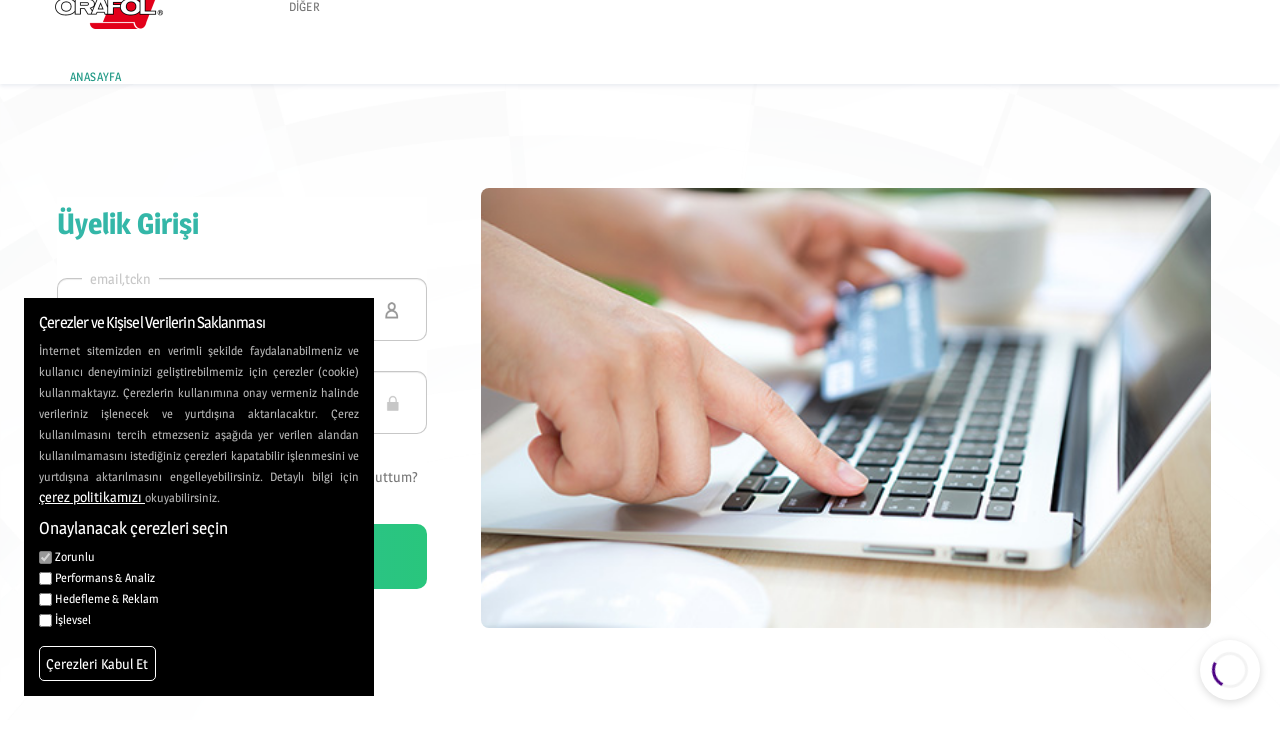

--- FILE ---
content_type: text/html; charset=utf-8
request_url: https://tahsilat.orafol.com.tr/
body_size: 30553
content:



<!DOCTYPE html>
<html >
<head>
    <meta name="viewport" content="width=device-width, initial-scale=1.0, user-scalable=no">
    <meta http-equiv="Content-Script-Type" content="text/javascript; charset=utf-8" />
    <meta http-equiv="X-UA-Compatible" content="IE=11; IE=10; IE=9; IE=8; IE=7; IE=EDGE" />

    
    <script src="/Home/language-res.js?area=Payment&amp;culture=tr-TR&amp;v=1.23.11.M.07.01.2026" type="text/javascript"></script>
    <script src="/Scripts/language.js?v=1.23.11.M.07.01.2026"></script>

    <title>Orafol Turkey Folyo Tic. ve San. A.Ş.</title>

    <link href="/Content/css/jquery.fancybox.min.css?v=1.23.11.M.07.01.2026" rel="stylesheet" type="text/css" />
    <link href="/Content/jquery-ui/jquery-ui.min.css?v=1.23.11.M.07.01.2026" rel="stylesheet" />
    <link href="/Content/css/common-responsive.css?v=1.23.11.M.07.01.2026" rel="stylesheet" />
    <link href="/Content/css/common-responsive-responsive.css?v=1.23.11.M.07.01.2026" rel="stylesheet" />

    <link href="/Content/css/commratelist.css?v=1.23.11.M.07.01.2026" rel="stylesheet" />
    <link href="/Content/css/bootstrap/bootstrap.css?v=1.23.11.M.07.01.2026" rel="stylesheet" />
    <link href="/Content/css/bootstrap/bootstrap-responsive.css?v=1.23.11.M.07.01.2026" rel="stylesheet" />

    <link href="/Content/css/common-theme.css?v=1.23.11.M.07.01.2026" rel="stylesheet" />
    <link href="/Content/css/common-theme-responsive.css?v=1.23.11.M.07.01.2026" rel="stylesheet" />

    



    <link href="/Content/css/navyblue.css?v=1.23.11.M.07.01.2026" rel="stylesheet" type="text/css" />
    <link href="/Content/css/navyblue-responsive.css?v=1.23.11.M.07.01.2026" rel="stylesheet" type="text/css" />
    <link href="/Content/css/new-ui.css?v=1.23.11.M.07.01.2026" rel="stylesheet" type="text/css" />

        <link href="/Themes/Specific/ortak/Content/css/specific-45542.css?v=1.23.11.M.07.01.2026" rel="stylesheet" type="text/css" />
        <link href="/Themes/Specific/ortak/Content/css/specific-responsive.css?v=1.23.11.M.07.01.2026" rel="stylesheet" type="text/css" />
    
    <!--[if (lt IE 9) & (!IEMobile)]><script src="/Scripts/respond.src.js"></script><![endif]-->

    <script src="/Scripts/jquery-3.7.1.min.js?v=1.23.11.M.07.01.2026"></script>
<script src="/Scripts/jquery-migrate-1.4.1.min.js?v=1.23.11.M.07.01.2026"></script>
<script src="/Content/jquery-ui/jquery-ui.min.js?v=1.23.11.M.07.01.2026"></script>
<script src="/Scripts/jquery.validate.min.js?v=1.23.11.M.07.01.2026"></script>
<script src="/Scripts/jquery.validate.unobtrusive.min.js?v=1.23.11.M.07.01.2026"></script>
<script src="/Scripts/jquery.validate.bootstrap.js?v=1.23.11.M.07.01.2026"></script>
<script src="/Scripts/jquery.blockUI-2.59.0.js?v=1.23.11.M.07.01.2026"></script>
<script src="/Scripts/popper.min.js?v=1.23.11.M.07.01.2026"></script>
<script src="/Scripts/bootstrap.js?v=1.23.11.M.07.01.2026"></script>
<script src="/Scripts/knockout-3.5.1.js?v=1.23.11.M.07.01.2026"></script>
<script src="/Scripts/Globalize/globalize.js?v=1.23.11.M.07.01.2026"></script>
<script src="/Scripts/Globalize/cultures/globalize.culture.tr-TR.js?v=1.23.11.M.07.01.2026"></script>
<script src="/Scripts/OnlyNumeric.js?v=1.23.11.M.07.01.2026"></script>
<script src="/Scripts/newsJS.js?v=1.23.11.M.07.01.2026"></script>
<script src="/Scripts/jQuery.print.js?v=1.23.11.M.07.01.2026"></script>
<script src="/Scripts/PhoneX.v1.1.js?v=1.23.11.M.07.01.2026"></script>
<script src="/Scripts/bootbox.min.js?v=1.23.11.M.07.01.2026"></script>


    <script type="text/javascript" src="/Scripts/netah-customvalidations.js?v=1.23.11.M.07.01.2026"></script>

    <script type="text/javascript">
        $.validator.methods.number = function (value, element) { return this.optional(element) || !isNaN(Globalize.parseFloat(value)); }
        $(function () {
            Globalize.culture('tr-TR');
        });
    </script>

    <!--[if lt IE 8]>
        <script src="/Scripts/json2.js" type="text/javascript"></script>
    </script><![endif]-->


    <link href="/scripts/payment/lib/spinner/blockui-custom.css?v=1.23.11.M.07.01.2026" rel="stylesheet" />
    <script src="/scripts/payment/lib/spinner/blcokui-custom.js?v=1.23.11.M.07.01.2026"></script>
    <link href="/Content/css/footer-logo.css?v=1.23.11.M.07.01.2026" rel="stylesheet" type="text/css" />
    <script>
        $(function () {

            $.datepicker.regional['tr-TR'] = {
                closeText: 'kapat',
                prevText: '&#x3c;geri',
                nextText: 'ileri&#x3e',
                currentText: 'bugün',
                monthNames: ['Ocak', 'Şubat', 'Mart', 'Nisan', 'Mayıs', 'Haziran',
                'Temmuz', 'Ağustos', 'Eylül', 'Ekim', 'Kasım', 'Aralık'],
                monthNamesShort: ['Oca', 'Şub', 'Mar', 'Nis', 'May', 'Haz',
                'Tem', 'Ağu', 'Eyl', 'Eki', 'Kas', 'Ara'],
                dayNames: ['Pazar', 'Pazartesi', 'Salı', 'Çarşamba', 'Perşembe', 'Cuma', 'Cumartesi'],
                dayNamesShort: ['Pz', 'Pt', 'Sa', 'Ça', 'Pe', 'Cu', 'Ct'],
                dayNamesMin: ['Pz', 'Pt', 'Sa', 'Ça', 'Pe', 'Cu', 'Ct'],
                weekHeader: 'Hf',
                dateFormat: 'dd.mm.yy',
                firstDay: 1,
                isRTL: false,
                showMonthAfterYear: false,
                yearSuffix: ''
            };

            $.datepicker.regional['en-US'] = {
                closeText: 'Done',
                prevText: 'Prev',
                nextText: 'Next',
                currentText: 'Today',
                monthNames: ['January', 'February', 'March', 'April', 'May', 'June',
                'July', 'August', 'September', 'October', 'November', 'December'],
                monthNamesShort: ['Jan', 'Feb', 'Mar', 'Apr', 'May', 'Jun',
                'Jul', 'Aug', 'Sep', 'Oct', 'Nov', 'Dec'],
                dayNames: ['Sunday', 'Monday', 'Tuesday', 'Wednesday', 'Thursday', 'Friday', 'Saturday'],
                dayNamesShort: ['Sun', 'Mon', 'Tue', 'Wed', 'Thu', 'Fri', 'Sat'],
                dayNamesMin: ['Su', 'Mo', 'Tu', 'We', 'Th', 'Fr', 'Sa'],
                weekHeader: 'Wk',
                dateFormat: 'dd/mm/yy',
                firstDay: 1,
                isRTL: false,
                showMonthAfterYear: false,
                yearSuffix: ''
            };

            $.datepicker.setDefaults($.datepicker.regional['tr-TR']);
        });
    </script>

        <script>
            (function (i, s, o, g, r, a, m) {
                i['GoogleAnalyticsObject'] = r; i[r] = i[r] || function () {
                    (i[r].q = i[r].q || []).push(arguments)
                }, i[r].l = 1 * new Date(); a = s.createElement(o),
                    m = s.getElementsByTagName(o)[0]; a.async = 1; a.src = g; m.parentNode.insertBefore(a, m)
            })(window, document, 'script', 'https://www.google-analytics.com/analytics.js', 'ga');


            ga('create', 'UA-106214439-1', 'auto', { 'allowLinker': true });
            ga('require', 'linker');
            ga('linker:autoLink', ['analytics.netahsilat.com']);
            ga('send', 'pageview');


        </script>
    <!--MomentJs-->
    <script src="/scripts/payment/lib/momentjs/moment.min.js?v=1.23.11.M.07.01.2026"></script>
    <script src="/scripts/payment/lib/momentjs/moment-with-locales.min.js?v=1.23.11.M.07.01.2026"></script>

    <!--LoadashJs-->
    


    <!--E-Cozum Array Utility Js-->
    <script src="/scripts/payment/lib/ramdajs/ea.js?v=1.23.11.M.07.01.2026"></script>
    <script src="/scripts/payment/lib/ramdajs/ea.lodash.map.js?v=1.23.11.M.07.01.2026"></script>

    <!--Knockout Validation-->
    

    <!--Validator-->
    <script src="/scripts/payment/validator.js?v=1.23.11.M.07.01.2026"></script>

    <!--Application-->
    <script src="/Scripts/payment/app.utils.js?v=1.23.11.M.07.01.2026"></script>
    <script src="/scripts/payment/app.base.js?v=1.23.11.M.07.01.2026"></script>

    

    <!-- React CDN -->
    <script src="https://unpkg.com/react@18/umd/react.development.js" crossorigin></script>
    <script src="https://unpkg.com/react-dom@18/umd/react-dom.development.js" crossorigin></script>

    <script type="text/javascript" src="https://duyuru.ecozum.com/js/announcement.js"></script>
</head>
<body class="body-background new " style="overflow-y: scroll;">



<style>
    @media (max-width: 979px) {
        .nav-collapse.collapse.in {
            overflow: visible !important;
        }
    }

    .caret {
        border-top-color: #fff;
    }
</style>
<div class="navbar navbar-fixed-top" style="position:fixed !important">
    <div class="navbar-inner nav-back-rep new">
        <div class="container">
            <a id="top-menu-collapse-btn" class="btn btn-navbar nav-back" data-toggle="collapse" data-target=".nav-collapse">
                <i class="icon-th-list icon-white marrig5"></i>MENÜ
            </a>
            <div class="nav pull-left visible-phone visible-tablet header-title">

            </div>
            <div class="nav-collapse collapse" id="main-menu">

                

<style>
    #otherMenu {
        position: relative;
    }

        #otherMenu .dropdown-menu {
            border: none;
            border-radius: 0;
            margin: 0;
            -webkit-box-shadow: 0 1px 4px rgba(0, 0, 0, 0.065);
            -moz-box-shadow: 0 1px 4px rgba(0, 0, 0, 0.065);
            box-shadow: 0 1px 4px rgba(0, 0, 0, 0.065);
        }

            #otherMenu .dropdown-menu::after, #otherMenu .dropdown-menu::before {
                display: none;
            }

            #otherMenu .dropdown-menu li a {
                text-shadow: 0 1px 0 black !important;
            }

                #otherMenu .dropdown-menu li a:hover {
                    background: rgba(0, 0, 0, 0.065) !important;
                }

    .caret {
        border-top-color: #fff;
    }
</style>

<ul class="nav nav-margin-left" id="main-menu-left" style="overflow:hidden;">
                <a onclick="NTApplication.Responsive.Loading();" href='/?RedirectedtoPaymentPage=True' style="float:left; width: 150px; height: auto;">
                    <img class="imgLogo" src="/SiteFiles/images/logo/logo-45542.png" />
                </a>

        <li id="otherMenu" style="float:right;padding-right:4%">
            <a href="#">DİĞER<span style="margin-top:19%" class="caret"></span></a>
            <ul class="dropdown-menu nav-back-rep" id="ulDropdown" style="display:none;"></ul>
        </li>
        <li class="context-bar-link">
        </li>
        <li class="context-bar-mainPage"><a onclick="NTApplication.Responsive.Loading();" href='/?RedirectedtoPaymentPage=True'><span style="color: #1c9783;text-transform: uppercase;">Anasayfa</span></a></li>
</ul>




                <ul class="nav pull-right " id="main-menu-right">
                    

                </ul>
            </div>
        </div>
    </div>
</div>


<div class="container" style="margin-top:86px">

    

<link href="/Content/css/newsCSS.css?v=1.23.11.M.07.01.2026" rel="stylesheet" type="text/css" />

                   

    <header id="overview">
        <div class="row">
            <div class="span4 offset1 divLogo">
            </div>
        </div>

    </header>

</div>



<script type="text/javascript">
    //width:442px;
    //left:-314px;

    $("#otherMenu").mouseover(function () {
        $("#ulDropdown").css("display", "block");
    });

    $("#otherMenu").mouseout(function () {
        $("#ulDropdown").css("display", "none");
    });


    function setLanguage(language, area) {
        $.post("/Home/SetLanguage?language=" + language + '&area=' + area, {}, function (data) {
            location.reload();
        });

        return false;
    }
    $("#login").hover(function () {

        $("#categories").css("display", "block");
    });

    $("#login").mouseout(function () {
        $("#categories").css("display", "none");
    });

    //$("#moretab").hover(function () {
    //    $("#categories").css("visibility", "visible");
    //});
    //$("#categories").mouseout(function () {
    //    $("#categories").css("visibility", "hidden");
    //});

    $(function () {
        ///Navbar rengine göre dropdown renklendirir.
        var backgroundNavBack = $(".nav-back-rep").css("background");
        var listbackground = backgroundNavBack.split(")");
        returnedColor = listbackground[0] + ")";
        if (returnedColor != "rgb(250, 250, 250)") {
            $("#ulDropdown").attr('style', 'background:' + returnedColor + ' !important');
        }
        if ($("#main-menu-right > li").length > 3) {
            if ($(".userinfnone").find("span").text().length > 50) {
                $("#main-menu-left").width("40%");
            }
            $(".userinfnone").find("span").css({ "width": "165px", "overflow": "hidden" });
            $("#main-menu-left").width("48%");
        }

        if ($("#main-menu-right > li").length == 3) {
            $("#main-menu-left").width("78%");
            $(".userinfnone").find("span").css({ "width": "190px", "overflow": "hidden" });
        }

        if ($("#main-menu-right > li").length == 1) {
            $("#main-menu-left").width("80%");
            $("#ulDropdown").css("margin-left", "22%");
        }


        $(window).load(update);

        function update() {
            if (window.innerWidth >= 980) {
                $("#ulDropdown").html("");

                var offset = $(".context-bar-mainPage").offset();
                var offsetTop = 0;
                if (offset != undefined) {
                    offsetTop = offset.top;
                }

                $("#main-menu-left > li").each(function (i, e) {
                    $(this).css("display", "block");
                    if ($(e).offset().top > offsetTop) {
                        $("#ulDropdown").append("<li>" + $(e).html() + "</li>");
                        $(this).css("display", "none");
                    }
                    else if ($(e).offset().top == 0) {
                        $("#ulDropdown").append("<li>" + $(e).html() + "</li>");
                    }
                })
                if ($("#ulDropdown > li").length == 0) {
                    $("#otherMenu").hide();
                }
            }
            else {
                $("#main-menu-left > li").each(function (i, e) {
                    $("#otherMenu").hide();
                })
            }

            $("#main-menu-left").css('overflow', 'visible');
        }
        $(window).resize(update);

        setMobileSubMenuPlace();
        $(window).resize(function () {
            setMobileSubMenuPlace();
        });

        function setMobileSubMenuPlace() {
            var maxMobileWidth = 480;
            var maxMobileMenuLeft = -314;
            var winWidth = $(window).width();
            var menuWidth = winWidth - 38;

            var menuLeft = $('.mobile-menu-dropdown').width() + 40 - winWidth;  // -314 + (480 - winWidth)  (-314: left on 480px)

            $('.mobile-menu-ul').css('width', menuWidth)
                .css('left', menuLeft);
        }

        $('.mobile-menu-li').click(function () {
            NTApplication.Responsive.Loading();
        });

        $("#newsTitle").liScroll();

    });


    $(document).ready(function () {

        $('#top-menu-collapse-btn').click(function (e) {
            e.preventDefault();
            $('.nav-collapse').toggleClass('in');

            if ($('.nav-collapse').hasClass("in")) {
                $('.nav-collapse').css('height', 'auto');
            }
            else {
                $('.nav-collapse').css('height', '0');
            }
        });
    });

</script>
    


    <link href="/Content/css/cookies.css?v=1.23.11.M.07.01.2026" rel="stylesheet" type="text/css" />
    <div class="gdprcookie" data-bind="visible : ((!isSelectedCookiePrefs() && isEnableCookie()) || isShowCookie())" style="display:none;">
        <div class="cookie-table">
            <div class="gdprcookie-intro">
                <h1>Çerezler ve Kişisel Verilerin Saklanması</h1>
                <p>
                    İnternet sitemizden en verimli şekilde faydalanabilmeniz ve kullanıcı deneyiminizi geliştirebilmemiz için çerezler (cookie) kullanmaktayız. Çerezlerin kullanımına onay vermeniz halinde verileriniz işlenecek ve yurtdışına aktarılacaktır. Çerez kullanılmasını tercih etmezseniz aşağıda yer verilen alandan kullanılmamasını istediğiniz çerezleri kapatabilir işlenmesini ve yurtdışına aktarılmasını engelleyebilirsiniz. Detaylı bilgi için
                    <a class="btn-txt-sm text-white pe-0" href="/Cookies-Politics.html" target="_blank" style="text-decoration: underline;">
                        çerez politikamızı
                    </a>
                    okuyabilirsiniz.
                </p>

            </div>
            <div class="gdprcookie-types">
                <h2>Onaylanacak çerezleri seçin</h2>
                <ul>
                    <li>
                        <input type="checkbox" id="gdpr-cookietype-0" name="gdpr[]" value="essential" checked="checked" disabled="disabled">
                        <label for="gdpr-cookietype-0" title="Web sitesinin düzgün çalışması için gerekli olan çerezler">Zorunlu</label>
                    </li>
                    <li>
                        <input type="checkbox" data-bind="checkedValue: $data, checked: isApprovedAnalytics, event:{ change: checkApprovedAnalytics }" id="gdpr-cookietype-1" name="gdpr[]" value="analytics">
                        <label for="gdpr-cookietype-1" title="Web sitesindeki sayfaların kullanım performansları ve analizlerine dair çerezler.">Performans & Analiz</label>
                    </li>
                    <li>
                        <input type="checkbox" data-bind="checkedValue: $data, checked: isApprovedMarketing, event:{ change: checkApprovedMarketing }" id="gdpr-cookietype-2" name="gdpr[]" value="marketing">
                        <label for="gdpr-cookietype-2" title="Site ziyaretçi sayıları, browser tipleri, bölge gibi bilgilere ait çerezler.">Hedefleme & Reklam</label>
                    </li>
                    <li>
                        <input type="checkbox" data-bind="checkedValue: $data, checked: isApprovedPreferences, event:{ change: checkApprovedPreferences }" id="gdpr-cookietype-3" name="gdpr[]" value="preferences">
                        <label for="gdpr-cookietype-3" title="Ziyaretçi alışkanlıkları ve web sitesi işlevselliği ile ilgili çerezler.">İşlevsel </label>
                    </li>
                </ul>
            </div>
            <div class="gdprcookie-buttons rowcookie g-3 justify-content-between">
                <div class="col-sm-auto" data-bind="click: addCookie"><button type="button">Çerezleri Kabul Et</button></div>
            </div>
        </div>
    </div>
    <script type="text/javascript" src="/Scripts/cookie/app.cookies.js?v=1.23.11.M.07.01.2026"></script>


    <div class="container">
        
    <div class="row-fluid new-index">
        <div class="span4 offsetmar0 widthminlogscr">

            <script type="text/javascript">
    if (typeof jQuery == 'undefined') {
        window.location.replace('/');
    }
</script>


<script type="text/javascript">
    $(function () {
        $('.captchaContainer').delegate('.captcha-image', 'click', function () {
            var cmd = $(this);

            var url = cmd.attr("src");
            url = url.replace(/(.*?)\?r=\d+\.\d+$/, "$1");

            var img = new Image();
            img.classList.add("captcha-image");
            img.style.cursor = 'pointer';

            $(img).load(function () {
                //cmd.parent(".captchaContainer>img").remove().empty().append(img);
                cmd.remove();
                $('#Captcha').before(img);
            });


            img.src = url + "?r=" + Math.random();
        });
    });
</script>


<form action="/Account/Login" class="login form-horizontal new" method="post"><input name="__RequestVerificationToken" type="hidden" value="mADYkPaKKyaPQVRSGwWmLoJzmvwRbEQ1UBr16iulVlIWz7LwoRMHvQ-HshE5GW5yeq3jC3YOVQ32zifjy1J7qBRojNL_wWzGhxcWoIY6qro1" /><input data-val="true" data-val-required="The RememberMe field is required." id="RememberMe" name="RememberMe" type="hidden" value="False" /><input id="OrderReference" name="OrderReference" type="hidden" value="" /><input id="Hash" name="Hash" type="hidden" value="" />            <h4 id="headings" class="login-title">Üyelik Girişi</h4>
            <div class="control-group">
                <input autocomplete="off" class="" data-val="true" data-val-required="The Kullanıcı Adı field is required." id="UserName" name="UserName" placeholder="" type="text" value="" />
                <label>email,tckn</label>
                <img src="/Content/images/ic_user.png" />
            </div>
                <div class="control-group">
                    <input autocomplete="off" class="" data-val="true" data-val-required="The Şifre field is required." id="Password" name="Password" placeholder="" type="password" />
                    <label>Şifre</label>
                    <img src="/Content/images/ic_lock.png" />
                </div>
            <div class="control-group login-link-footer new">

                <div class="span6 loginBottomBtn new-user">
                </div>

                <div class="span6 loginBottomBtn forgot-password text-right">
                    <a href='/Account/ResetPassword'>Şifremi Unuttum?</a>
                </div>
            </div>
            <div class="control-group logmarbot">
                <button type="submit" id="form-submit" class="btn btn-block login-button">GİRİŞ YAP</button>



            </div>
</form>

        </div>
        



    <div class="span8" id="banner-wrapper">
        <div class="row-fluid">
            <div id="announcement-banner-carousel" class="carousel slide">
                <div class="carousel-inner">
                    <div class="item bx-slider-page active">
                        <img src="/SiteFiles/images/banner/banner-45542.png" alt="" />
                    </div>
                </div>
            </div>
        </div>
    </div>

<script>
    $(document).ready(function () {
        var prevElement = $('#banner-wrapper').prev()[0];
        var prevHeight = (prevElement ? prevElement.clientHeight : 420);
        $('#announcement-banner-carousel').css('height', prevHeight);
    })
</script>








    </div>






    </div>

    
    <input type="hidden" name="sessionId" value="vbt3nsbzk4tz1gvwi1xwg0iz-2" />
    <input type="hidden" name="anonymous" value="true" />

<link href="/Content/css/footer.css?v=1.23.11.M.07.01.2026" rel="stylesheet" type="text/css" />
<script>
    $(document).ready(function () {
        var routeAction = window.location.pathname.slice(1).split('/')[0];
        console.log(routeAction === "Account" || !routeAction);
        var footerCss = (routeAction === "Account" || !routeAction) ? { position: 'relative'/*, bottom: 0*/ } : { position: 'relative', bottom: -40 };
        $('.new-footer').css(footerCss);
    })
</script>

<div class="container new-footer" style="bottom:-3em;">
    <div class="container">
        <div class="row">
            <div class="footer-container new">
                <img src="/Content/images/pay-logos.png" />
            </div>

        </div>

        <div class="sub-footer">
            



<style>
    .footer {
        background-color: white;
        opacity: 0.9;
        margin-right: 200px;
        margin-left: 200px;
        margin-top: 10px;
        font-family: 'Comic Sans MS'
    }
    .footer-link {
        text-decoration: none;
        color: #007bff;
        font-weight: bold;
        cursor: pointer;
        transition: color 0.3s ease-in-out;
    }

        .footer-link:hover {
            color: #0056b3;
        }

        .footer-link .click-icon {
            margin-left: 5px;
            font-size: 1em;
            transition: transform 0.3s ease;
        }

        .footer-link:hover .click-icon {
            transform: scale(1.2) translateX(5px);
        }
</style>
<div class="container">
    <div class="row">
        <div class="footer">
                <a href="https://www.netahsilat.com" target="_blank">
                    <img alt="logo" src="/Content/images/netahsilat.svg" />
                </a>
        <div>

            <a class="footer-link" onclick="viewModel.isShowCookie(!viewModel.isShowCookie());">
                strCookiesPolicy
            </a>

                <a class="footer-link" onclick="NTApplication.Responsive.Loading();" href='/Home/Content?menuId=1'>İptal, İade Koşulları ve Gizlilik</a>
                <a class="footer-link" onclick="NTApplication.Responsive.Loading();" href='/Home/Content?menuId=2'>Hizmet S&#246;zleşmesi</a>
                <a class="footer-link" onclick="NTApplication.Responsive.Loading();" href='/Home/Content?menuId=3'>İletişim</a>
        </div>
        </div>
    </div>
</div>

<script type="text/javascript" src="/NetahsilatGoldAdmin/Content/Scripts/app.cookies.js?v=1.23.11.M.07.01.2026"></script>
        </div>
    </div>
</div>





    <div id="errorModal" class="modal hide fade" tabindex="-1" role="dialog" aria-labelledby="myModalLabel" aria-hidden="true">
        <div class=modal-dialog>
            <div class="modal-header">
                <button type="button" class="btn-close close" data-bs-dismiss="modal" aria-label="Close">&times;</button>
                <p class="lead" style="margin-bottom: 0px !important;">
                    <strong>Lütfen aşağıdaki alanları doldurup tekrar deneyiniz.</strong>
                </p>
            </div>
            <div class="modal-body text-error">
            </div>
            <div class="modal-footer">
                <button type="button" class="btn" data-bs-dismiss="modal">Kapat</button>
            </div>
        </div>
    </div>

    <div id="paynetErrorModal" class="modal hide fade" tabindex="-1" role="dialog" aria-labelledby="myModalLabel" aria-hidden="true">
        <div class=modal-dialog>
            <div class="modal-header">
                <button type="button" class="btn-close close" data-bs-dismiss="modal" aria-label="Close">&times;</button>
                <p class="lead" style="margin-bottom: 0px !important;">
                    <strong>Paynet Sistem Hatası</strong>
                </p>
            </div>
            <div class="modal-body text-error">
            </div>
            <div class="modal-footer">
                <button type="button" class="btn" data-bs-dismiss="modal">Kapat</button>
            </div>
        </div>
    </div>

    <div id="ivrErrorModal" class="modal hide fade" tabindex="-1" role="dialog" aria-labelledby="myModalLabel" aria-hidden="true">
        <div class=modal-dialog>
            <div class="modal-header">
                <button type="button" class="btn-close close" data-bs-dismiss="modal" aria-label="Close">&times;</button>
                <p class="lead" style="margin-bottom: 0px !important;">
                    <strong>IVR bilgilendirme</strong>
                </p>
            </div>
            <div class="modal-body text-error">
            </div>
            <div class="modal-footer">
                <button type="button" class="btn" data-bs-dismiss="modal">Kapat</button>
            </div>
        </div>
    </div>

    <script src="/scripts/payment/modules/app.module-initializer.js?v=1.23.11.M.07.01.2026"></script>
    <script src="/scripts/payment/app.apply-bindings.js?v=1.23.11.M.07.01.2026"></script>

    <style type="text/css">
        input.invalid, select.invalid {
            border: 1px solid red !important;
        }
    </style>

    <script>
        $(document).ready(function () {
            $('.dropdown-toggle').dropdown();
        });
    </script>

        <div id="chatbot-container"></div>
        <script src="https://chatbot-fe.paramtech.com.tr/chatbot.umd.js"></script>
        <script type="module">
            window.onload = () => {
                ChatbotModule.renderChatbot("chatbot-container", "2f9bf58d-9869-4a24-b5ee-66cfa9883ab9");
            };
        </script>

    <script src="/Scripts/app.announcement.js"></script>

    <!-- Modal -->
    <div class="modal" style="display:none; width:950px;left:40%;" id="announcement-app-modal" data-bs-backdrop="static" data-bs-keyboard="false" tabindex="-1" aria-labelledby="staticBackdropLabel" aria-hidden="true">
        <div class="modal-dialog">
            <div class="modal-content">
                <div class="modal-header">
                    <button type="button" class="close" data-bs-dismiss="modal" aria-hidden="true">x</button>
                    <h5>Duyurular</h5>
                </div>
                <div class="modal-body">
                    <table class="table table-bordered">
                        <thead>
                            <tr>
                                <th>Kod</th>
                                <th>Title</th>
                                <th>Özet</th>
                                <th>Başlangıç / Bitiş</th>
                                <th>Okundu</th>
                            </tr>
                        </thead>
                        <tbody id="announcement-list">
                        </tbody>
                    </table>
                </div>
                <div class="modal-footer">
                    <button type="button" class="btn btn-secondary" data-bs-dismiss="modal">Close</button>
                </div>
            </div>
        </div>
    </div>
</body>
</html>

--- FILE ---
content_type: text/css
request_url: https://tahsilat.orafol.com.tr/Content/css/common-responsive.css?v=1.23.11.M.07.01.2026
body_size: 21347
content:
body {
}

body {
    margin: 0;
    padding: 0;
    font-family: Arial, Helvetica, sans-serif;
}

h1, h2, h3, h4, h5, h6 {
    margin: 0;
    padding: 0;
    font-family: Arial, Helvetica, sans-serif;
    border: none;
}

.group {
    display: table;
    float: left !important;
}
/*p
{   
    display:block;
    height: 24px;
    padding: 8px 0 0 5px;
    margin: 0 5px 0 0;
    text-align: left;
    font-size: 14px;
    
}*/

img {
    border: none;
}

a {
    text-decoration: none;
}

    a:hover {
        text-decoration: none;
    }

.clear {
    clear: both;
}

.warning-message {
    width: 253px;
    height: 16px;
    background: #fefccb;
    border: 1px solid #e5db55;
    padding: 6px 5px;
    font-size: 11.5px;
    color: #999400;
    margin: 0 0 10px 145px;
}

.error-message {
    width: 253px;
    height: 16px;
    background: #DDBABA;
    border: 1px solid #E66969;
    padding: 6px 5px;
    font-size: 11.5px;
    color: #800000;
    margin: 0 0 10px 145px;
}

.warning-dialog {
    width: 100%;
    background: #fefccb;
    border: 1px solid #e5db55;
    padding: 10px 5px;
    font-size: 11.5px;
    color: #999400;
    margin: 0 0 10px 0;
    -moz-border-radius: 4px;
    -webkit-border-radius: 4px;
    -border-radius: 4px;
}
/* Floats */
.float-left {
    float: left;
}

.float-right {
    float: right;
}

/* Page Style */
.page {
    background: #FFFFFF;
}

.page-title {
    height: 41px;
    margin-bottom: 20px;
    padding: 25px 0 0 45px;
}

    .page-title h1 {
        font-size: 16px;
    }

.page span.text {
    width: 140px;
    height: 24px;
    padding: 8px 0 0 0;
    margin: 0 5px 0 0;
    float: left;
    text-align: right;
    font-size: 14px;
    color: #787878;
}

.page span.submit {
    width: 96px;
    height: 40px;
    margin: 0 55px 10px 0;
    float: right;
}

.notice-container {
    padding: 5px;
    border: 1px solid #c8c8c8;
    margin-top: 20px;
}

.notice {
    background: url("../images/notice-icon.png") no-repeat scroll 30px center transparent;
    padding: 8px 0 8px 100px;
}

/*.table {
    border: 1px solid #DBDBDB;
    margin: 0 0 20px 40px !important;
    padding-bottom: 10px;
}*/

.table-title {
    height: 26px;
    font-size: 14px;
    padding: 10px 0 0 10px;
    margin-bottom: 10px;
}

.table ul {
    /*margin: 0 0 10px 30px;*/
    /*padding: 0;*/
    /*list-style: none;*/
}

    .table ul li {
        /*width: 200px;*/
        font-size: 12px;
        color: #333333;
        /*float: left;*/
        /*margin: 0;*/
        /*padding: 0;*/
    }

.table span.text {
    width: 50px;
    height: 24px;
    padding: 20px 0 0 30px;
    margin: 0 25px 10px 0;
    float: left;
    text-align: left;
}

.table span.formtext {
    width: 90px;
    height: 24px;
    padding: 8px 0 0 5px;
    margin: 0 5px 0 0;
    float: left;
    text-align: right;
    font-size: 14px;
    color: #787878;
}

.table span.submit {
    width: 210px;
    height: 24px;
    padding: 16px 0 0 0;
    float: left;
}

.table span.unit {
    width: 30px;
    height: 24px;
    padding: 20px 0 0 0;
    margin: 0 5px 10px 10px;
    float: left;
    text-align: left;
    font-size: 18px;
}

.table span.submit2 {
    float: left;
    padding: 20px 0 0 25px;
    font-weight: bold;
}

.table span.unit2 {
    float: left;
    padding: 20px 0 0 5px;
    text-align: left;
    font-size: 18px;
}

.table-blank {
    padding: 10px 40px;
}

.limits {
    width: 155px;
    height: 35px;
    margin: 22px 5px 0 0;
    float: right;
    position: relative;
}

/*.limitbox
{
    position: absolute;
    top: 32px;
    left: -191px;
    z-index: 1;
    background: white;
}*/

.limitbox span {
    font-size: 12px;
}

    .limitbox span.limittext {
        float: left;
        display: block;
        width: 70%;
        margin-bottom: 10px;
    }

    .limitbox span.limitvalue {
        float: left;
        display: block;
        width: 30%;
        font-weight: bold;
    }

.data-grid {
    margin: 10px 0px 10px 0px !important;
}

.text-container {
    margin: 0 0 20px 40px !important;
    padding-bottom: 10px;
}

    .text-container h1 {
        font-size: 12px;
        color: #666666;
        line-height: 25px;
        font-weight: bold;
    }

    .text-container h2 {
        font-size: 12px;
        color: #787878;
        line-height: 25px;
        font-weight: normal;
        margin-bottom: 20px;
    }


.commission-type {
    width: 450px;
    margin: 10px 0 40px 25px;
}

    .commission-type ul {
        width: 450px;
        list-style: none;
        margin: 0;
        padding: 0;
    }

        .commission-type ul li {
            width: 159px;
            float: left;
            background: #f0f0f0;
            padding: 5px;
            margin-left: 5px;
        }

    .commission-type span {
        float: left;
        margin-right: 20px;
        font-size: 12px;
        color: #000;
    }

.administration {
}

    .administration li {
        background-color: white;
    }

.administration-message {
    border: 1px solid #DBDBDB;
    padding: 20px;
    text-align: center;
}

.success {
    background: #d4ffcd;
}

.administration-message h2 {
    font-size: 16px;
    color: #040404;
}

.administration-message span {
    background: url(../images/admin-message-icon.png) top left no-repeat;
    padding: 9px 0 5px 35px;
}

.administration ul.row {
    margin: 0;
    padding: 0;
    list-style: none;
    clear: both;
}

.administration ul.row-detail {
    margin: 0;
    padding: 0;
    list-style: none;
}


.administration ul li.column {
    width: 190px;
    font-size: 11px;
    margin: 0;
    padding: 8px;
    float: left;
}

.administration ul li.column-icon {
    width: 14px;
    height: 14px;
    padding: 4px;
    float: left;
}

.administration ul li.column-detail {
    width: 190px;
    font-size: 11px;
    margin: 0;
    padding: 8px;
    float: left;
}



.float-right {
    text-align: right;
}

.administration ul li.account-longer-column-title {
    width: 170px;
    font-size: 11px;
    margin: 1px;
    padding: 4px;
    float: left;
    background-color: #99CCFF;
}

.administration ul li.account-longer-column {
    width: 170px;
    font-size: 11px;
    margin: 1px;
    padding: 4px;
    float: left;
}


.administration ul li.account-short-column-title {
    width: 30px;
    font-size: 11px;
    margin: 1px;
    padding: 4px;
    float: left;
    background-color: #99CCFF;
}

.administration ul li.account-short-column {
    width: 30px;
    font-size: 11px;
    margin: 1px;
    padding: 4px;
    float: left;
}

.administration ul li.account-long-column-title {
    width: 50px;
    font-size: 11px;
    margin: 1px;
    padding: 4px;
    float: left;
    background-color: #99CCFF;
}

.administration ul li.account-long-column {
    width: 50px;
    font-size: 11px;
    margin: 1px;
    padding: 4px;
    float: left;
}

.administration ul li.account-long-column2-title {
    width: 90px;
    font-size: 11px;
    margin: 1px;
    padding: 4px;
    float: left;
    background-color: #99CCFF;
}


.administration ul li.account-long-column2 {
    width: 90px;
    font-size: 11px;
    margin: 1px;
    padding: 4px;
    float: left;
}

.administration ul li.account-long-column3-title {
    width: 75px;
    font-size: 11px;
    margin: 1px;
    padding: 4px;
    float: left;
    background-color: #99CCFF;
}


.administration ul li.account-long-column3 {
    width: 75px;
    font-size: 11px;
    margin: 1px;
    padding: 4px;
    float: left;
}
.validation-summary-info {
    margin: 10px 48px;
    -moz-border-radius: 5px;
    -webkit-border-radius: 5px;
    -border-radius: 5px;
    border: 1px solid #FFC107;
    padding: 30px 20px 20px 100px !important;
    background: url(../images/succes-table-icon.png) 10px center no-repeat #FFC107;
}

    .validation-summary-info ul {
        margin: 0px 10px 10px 30px;
        padding: 0;
        list-style: circle;
    }

        .validation-summary-info ul li {
            font-size: 20px;
            color: #333;
            display: block;
        }

.validation-summary-errors {
    margin: 10px 48px 0px 48px;
    -moz-border-radius: 5px;
    -webkit-border-radius: 5px;
    -border-radius: 5px;
    /*width: 750px;*/
    border: 1px solid #EED3D7;
    padding: 30px 20px 20px 100px !important;
    background: url(../images/error-table-icon35.png) 40px center no-repeat #F2DEDE;
    color: #B94A48;
}

    .validation-summary-errors ul {
        margin: 0px 10px 10px 30px;
        padding: 0;
        list-style: circle;
    }

        .validation-summary-errors ul li {
            /*padding-right: 35px;*/
            font-size: 20px;
            font-size: 15px;
            font-weight: bold;
            display: block;
        }

.validation-summary-succes {
    margin: 10px 48px;
    -moz-border-radius: 5px;
    -webkit-border-radius: 5px;
    -border-radius: 5px;
    border: 1px solid #9adf8f;
    padding: 30px 20px 20px 100px !important;
    background: url(../images/succes-table-icon.png) 10px center no-repeat #d4ffcd;
}

    .validation-summary-succes ul {
        margin: 0px 10px 10px 30px;
        padding: 0;
        list-style: circle;
    }

        .validation-summary-succes ul li {
            /*padding-right: 35px;*/
            font-size: 20px;
            color: #333;
            display: block;
        }

span.validater {
    font-size: 14px;
    font-weight: bold;
    color: #CC0000;
    padding: 10px 4px;
}

.price-error {
    border-bottom: 1px solid #ddbaba;
    padding-bottom: 20px 20px 20px 100px !important;
    background: url(../images/error-table-icon.png) left center no-repeat #FFF;
}

    .price-error ul {
        margin: 10px 10px 10px 130px;
        padding: 0;
        list-style: square;
    }

        .price-error ul li {
            width: 390px;
            padding: 5px;
            font-size: 12px;
            color: #333333;
        }

#ErrorMsg {
    height: 100px;
    border-bottom: 1px solid #ddbaba;
    padding-bottom: 20px 20px 20px 100px !important;
    background: url(../images/error-table-icon.png) left center no-repeat #DDBABA;
}


#TreeDZone {
    margin-top: 20px;
}

#ProcessArea {
    padding: 20px 10px 25px 0px;
    /*height: 30px;*/
    display: block;
}

    #ProcessArea span {
        float: left;
    }

#ProcessArea, #bankLogo {
    -webkit-border-radius: 4px;
    -moz-border-radius: 4px;
    border-radius: 4px;
}

    #ProcessArea #bankLogo {
        width: 70px;
        height: 30px;
        display: block;
    }

.proportion-table {
    border: 1px solid #DBDBDB;
    /*margin: 0 0 20px 40px !important;*/
}

.selected-title {
    font-size: 20px;
    color: #717171;
    margin: 5px;
}

.selected-price {
    font-size: 20px;
    color: #000000;
    font-weight: bold;
    margin-top: 5px;
    margin-left: 10px;
}

.notaut-container {
    width: 536px;
    height: 318px;
    border: 1px solid #065A2E;
    margin-left: 2px;
    float: left;
}

.notaut {
    width: 534px;
    height: 316px;
    margin: 0;
    float: left;
    background: url(../images/notaut-bg.png) top left repeat-x;
}

.notaut-title {
    width: 459px;
    height: 40px;
    background: url(../images/notaut-title-bg.png) top left no-repeat;
    padding: 25px 0 0 75px;
    color: #ff2b2b;
    font-size: 16px;
}

.notaut-btn-login {
    width: 509px;
    height: 69px;
    margin: 48px 0 0 0;
    padding: 0 0 0 25px;
}

.notaut-btn-notaut {
    width: 477px;
    height: 69px;
    margin: 18px 0 0 0;
    padding: 0 0 0 57px;
}

.validation {
    width: 16px;
    height: 16px;
    display: block;
    position: absolute;
    top: 8px;
    left: 5px;
}

.validation-check {
    background: url(../images/cross-tick.png) no-repeat 0 0;
}

.validation-error {
    background: url(../images/cross-circle.png) no-repeat 0 0;
}

#btnNormalPayment {
    margin-left: 22px;
}

#TreeDArea {
    height: 45px;
    text-align: right;
    font-family: arial;
    color: #666;
    font-size: 17px;
    font-weight: bold;
}

    #TreeDArea input[type="checkbox"] {
        margin-right: 5px !important;
        margin-top: -3px !important;
    }

.no-scroll-y {
    overflow-y: initial!important;
}


/*Buradan İtibaren Başlar*/

.clear {
    clear: both;
}

.content-page-width {
    width: 83.4%;
    margin-left: 8%;
}


.marbot0 {
    margin-bottom: 0px !important;
}


.marrig5 {
    margin-right: 5px;
}

#main-menu-right {
    padding-right: 102px;
    /*adnan*/
    margin-top: 5px;
}

    /*#main-menu-right p {
        display: inline;
    }*/
    /*adnan*/
    #main-menu-right p {
        display: block;
        float: left;
        height: 14px;
        overflow: hidden;
        width: 120px;
    }

/*adnan*/
.navbar .nav > li {
    margin-top: 5px;
}

/*adnan*/
.navbar-text {
    line-height: 18px !important;
}

    /*adnan*/
    .navbar-text span {
        display: block;
        width: 100%;
        height: 100%;
        overflow: hidden;
    }


/*adnan*/
.userinfnone > img {
    display: block;
    float: left;
}

.martop20 {
    margin-top: 20px;
}


.wave-line {
    text-align: center;
    margin-top: 20px;
    margin-bottom: 15px;
}

.user-session-error-message {
    color: red;
    margin-left: 15px !important;
}

.margin0 {
    margin: 0px !important;
}


.payment-page {
    width: 88.5%;
    padding-top: 20px;
}


.banner img {
    width: 99.5% !important;
}

.login-button {
    margin-right: 14px;
}


.login-title {
    color: white;
    height: 10px;
    padding-left: 17px;
    padding-top: 20px;
}
.loginChangePassword-title {
    color: #b60606;
    height: 10px;
    padding-left: 17px;
    padding-top: 20px;
}

.login-label {
    color: white;
    padding-left: 17px;
}

    .login-label img {
        margin-right: 5px;
        margin-top: -2px;
    }
.loginChangePassword-lable {
    color: #b60606;
    padding-left: 17px;
}

    .loginChangePassword-lable img {
        margin-right: 5px;
        margin-top: -2px;
    }

.login-input {
    padding-left: 10px !important;
    padding-right: 10px !important;
}

    .login-input input[type="text"], .login-input input[type="password"] {
        margin-left: -16px;
    }

.loginBottomBtn {
    margin-top: 00px;
    padding-left: 17px;
}

    .loginBottomBtn a {
        font-size: 12px;
        font-family: Arial;
    }

        .loginBottomBtn a:hover {
            text-decoration: none;
        }


.text-container {
    margin: 0 40px 20px 40px !important;
}

.input-div {
    padding: 0 10px 0 10px !important;
}

.text-left {
    text-align: left !important;
}

.text-right {
    text-align: right !important;
}

.marbot10 {
    margin-bottom: 10px !important;
}

.footer-span12 {
    width: 937px;
}

.site-copyright {
    margin: 10px 0;
    text-align: center;
}

    .site-copyright h3 {
        font-size: 12px;
    }

    .site-copyright a {
        color: #157F3F;
    }

.cookies-politics {
    margin: 20px 0;
    text-align: center;
}

    .cookies-politics h3 {
        font-size: 12px;
    }

    .cookies-politics a {
        color: #157F3F;
    }



.navbar-text {
    margin-left: -4px;
}

.recurring-tab {
    margin-left: 17px;
    margin-top: 5px;
}

.captcha-group {
        padding-left:135px;
    }

    #Captcha {
        margin-left: 4px;
        border-radius: 0;
        height: 35px;
        width: 70px;
        text-align: center;
    }

@media (min-width: 1200px) {
    table.detail input[type="text"] {
        width: 137px !important;
        height: auto;
        padding: 0px;
        margin-bottom: 0px !important;
    }

    table.recurring td {
        padding: 4px 8px;
    }

    table.recurring-detail td {
        padding: 2px 8px;
    }

    .login-button {
        width: 96px;
        height: 34px;
    }

    .banner img {
        margin-right: 101px;
    }

    .login-title {
        color: white;
        height: 10px;
        padding-left: 34px;
        padding-top: 20px;
    }
    .loginChangePassword-title {
        color: #b60606;
        height: 10px;
        padding-left: 34px;
        padding-top: 20px;
    }

    .login-label {
        width: 28% !important;
    }
    .loginChangePassword-lable {
        width: 28% !important;
    }

    .login-input {
        padding-left: 10px !important;
        padding-right: 10px !important;
    }

        .login-input input[type="text"], .login-input input[type="password"], .login-input select {
            margin-left: -56px;
        }

    .loginBottomBtn {
        margin-top: 10px;
    }

    .footer-span12 {
        width: 1035px;
    }
}

@media (max-width: 1200px) and (min-width: 979px) {
    .login-button {
        margin-right: 14px;
    }

    #main-menu-right {
        padding-right: 80px;
    }
        /*adnan*/
        #main-menu-right p {
            display: none !important;
        }

    .user-session-error-message {
        float: left;
        margin-left: 15px !important;
        width: 200px;
        margin-top: -4px;
    }

    .banner img {
        width: 88% !important;
        margin-right: 80px;
    }

    .login-title {
        padding-top: 10px !important;
        margin-bottom: 25px;
        padding-left: 34px;
    }
    .loginChangePassword-title {
        padding-top: 10px !important;
        margin-bottom: 25px;
        padding-left: 34px;
    }

    .wave-line {
        display: none !important;
    }

    .login-label {
        width: 35% !important;
    }
    .loginChangePassword-lable {
        width: 35% !important;
    }

    .captcha-group {
        padding-left:128px !important;
    }

    .logmarbot {
        margin-top:-16px !important;
    }
}

@media (max-width: 979px) {
    .login-title {
        color: white;
        height: 25px;
        padding-left: 34px;
        padding-top: 10px;
    }
    .loginChangePassword-title {
        color: white;
        height: 25px;
        padding-left: 34px;
        padding-top: 10px;
    }

    .wave-line {
        display: none !important;
    }

    .login-label {
        width: 35% !important;
    }
    .loginChangePassword-lable {
        width: 35% !important;
    }

    .login-input {
        padding-left: 10px !important;
        padding-right: 10px !important;
    }

        .login-input input[type="text"], .login-input input[type="password"] {
            width: 180px !important;
            margin-left: 0px;
        }

    .loginBottomBtn {
        margin-top: -20px;
    }

    .captcha-group {
        padding-left:128px !important;
    }

    .login
    {
        height: 275px !important;
    }
}

.card-type {
    background-repeat: no-repeat;
    padding-left: 45px !important;
}

    .card-type.none {
        background-image: url('../../Content/images/card-types/none.png');
        background-position: 2px -2px;
    }

    .card-type.amex {
        background-image: url('../../Content/images/card-types/amex.png');
        background-position: 4px 4px;
    }

    .card-type.dinersclub {
        background-image: url('../../Content/images/card-types/dinersclub.png');
        background-position: 4px -2px;
    }

    .card-type.discover {
        background-image: url('../../Content/images/card-types/discover.png');
        background-position: 4px 2px;
    }

    .card-type.jcb {
        background-image: url('../../Content/images/card-types/jcb.png');
        background-position: 4px -2px;
    }

    .card-type.maestro {
        background-image: url('../../Content/images/card-types/maestro.png');
        background-position: 4px -2px;
    }

    .card-type.mastercard {
        background-image: url('../../Content/images/card-types/master.png');
        background-position: 4px -2px;
    }

    .card-type.unionpay {
        background-image: url('../../Content/images/card-types/unionpay.png');
        background-position: 4px 4px;
    }

    .card-type.visa-electron {
        background-image: url('../../Content/images/card-types/visa-electron.png');
        background-position: 4px -2px;
    }

    .card-type.visa {
        background-image: url('../../Content/images/card-types/visa.png');
        background-position: 4px -2px;
    }
    .card-type.troy {
        background-image: url('../../Content/images/card-types/troy.png');
        background-position: 4px -2px;
    }

--- FILE ---
content_type: text/css
request_url: https://tahsilat.orafol.com.tr/Content/css/common-responsive-responsive.css?v=1.23.11.M.07.01.2026
body_size: 6971
content:

@media (max-width: 979px) and (min-width: 768px) {

    .selected-title {
        font-size: 17px;
    }

    .selected-price {
        font-size: 17px;
    }

    .user-session-error-message {
        margin-left: 15px !important;
        width: 200px;
        margin-top: -10px;
        float: left;
        font-size: 13px;
    }

    .login-title {
        padding-top: 5px !important;
        padding-left: 34px;
    }
    .loginChangePassword-title {
        padding-top: 5px !important;
        padding-left: 34px;
    }

    .userinfnone {
        display: none !important;
    }

    .footer-span12 {
        width: 724px;
    }

    .content-page-width {
        width: 100% !important;
        margin-left: 0 !important;
    }

    .captcha-group {
        padding-left:140px !important;
    }

    #Captcha {
        width:44px !important;
    }
}

@media (max-width: 767px) {

    .custommargin {
        margin-left: 67px !important;
        margin-top: -38px !important;
    }

    .downandup {
        margin-left: 450px !important;
        margin-top: -58px !important;
    }

    #ProcessArea {
        padding: 10px 5px;
        /*height: 30px;*/
    }

    .selected-title {
        font-size: 17px;
    }

    .selected-price {
        font-size: 17px;
    }

    .validation-summary-errors {
        margin: 0;
        margin-bottom: 10px;
        padding: 10px 10px 10px 85px !important;
    }

    .validation-summary-succes {
        margin: 0;
        margin-bottom: 10px;
        padding: 10px 10px 10px 85px !important;
    }

    .login-button {
        margin-right: 21px;
    }

    .user-session-error-message {
        margin-left: 191px !important;
        margin-top: -10px;
        font-size: 13px;
        width: 52%;
    }

    .login-title {
        padding-left: 34px;
        padding-top: 0px !important;
    }
    .loginChangePassword-title {
        padding-left: 34px;
        padding-top: 0px !important;
    }

    .userinfnone {
        display: none !important;
    }

    .login-label {
        width: 25% !important;
    }
    .loginChangePassword-lable {
        width: 25% !important;
    }

    .login-input {
        padding-left: 10px !important;
        padding-right: 10px !important;
    }

        .login-input input[type="text"], .login-input input[type="password"] {
            width: 94% !important;
            margin-left: 0px;
        }

    .loginBottomBtn {
        margin-top: -20px !important;
        width: 28% !important;
        display: inline !important;
    }

    .footer-span12 {
        width: 100%;
    }

    .content-page-width {
        width: 100% !important;
        margin-left: 0 !important;
    }

    #rowProcessArea {
        margin-bottom: 10px;
    }

    .captcha-group {
        padding-left:193px !important;
    }
}

@media (max-width: 480px) {
    .remainingpaymentamountinfo {
        width: 92px;
        display: block;
    }

    table.recurring td {
        padding: 4px 4px;
    }

    table.recurring-detail td {
        padding: 2px 4px;
    }

    table.detail input[type="text"] {
        width: 40px !important;
        height: auto;
        padding: 0px;
        margin-bottom: 0px !important;
    }

    .btnDelete {
        width: 32px;
        height: 24px;
    }

        .btnDelete i {
            margin-left: -4px;
            margin-top: -2px;
        }

    .validation-summary-errors {
        margin: 0 !important;
        padding: 10px 0px 10px 0px !important;
        width: 100% !important;
        background-image: none !important;
    }

    .validation-summary-succes {
        margin: 0 !important;
        padding: 10px 0px 10px 0px !important;
        width: 100% !important;
        background-image: none !important;
    }
    /*.validation-summary-errors ul { padding:0 !important; margin:0 !important; }*/
    .selected-price {
        font-size: 15px;
    }

    .downandup {
        margin-left: 306px !important;
        margin-top: -58px !important;
    }

    #creditcardlist td i {
        display: none;
    }

    #TreeDZone {
        margin-top: 10px;
        border: none;
    }

    #TreeDArea {
        float: left;
        padding: 0px !important;
        font-size: 15px !important;
        height: 20px;
        text-align: left;
    }

    .threeD-image {
        max-width: 16%;
        float: right;
    }

    #TreeDArea input[type="checkbox"] {
        margin-right: 5px !important;
        margin-top: -3px !important;
    }

    .login-button {
        margin-right: 18px !important;
    }

    .content-page-width {
        width: 100%;
        margin-left: 0;
    }

    .user-session-error-message {
        margin-top: -15px;
        width: 200px;
        margin-left: 14px !important;
        font-size: 12px;
    }

    .userinfnone {
        display: none !important;
    }

    .login-label {
        width: 100% !important;
    }
    .loginChangePassword-lable {
        width: 100% !important;
    }
    #bankLogo {
        margin-left: 5px;
    }

    #ProcessArea {
        padding: 5px;
        /*height: 32px;*/
    }

    .selected-price {
        margin-left: 5px;
        display: inline-block;
        margin-top: 5px;
        font-size: 13px;
    }

    .custommargin {
        margin-left: 67px !important;
        margin-top: -38px !important;
    }

    .captcha-group {
        padding-left:11px !important;
    }

    #Captcha {
        width:167px !important;
    }

    .login {
        height: 315px !important;
    }
}

@media (max-width: 399px) {

    .custommargin {
        margin-top: -38px !important;
    }

    .downandup {
        margin-left: 217px !important;
        margin-top: -58px !important;
    }

    #creditcardlist td a {
        width: 50px;
    }

        #creditcardlist td a:first-child {
            margin-bottom: 1px;
        }

    .login-button {
        margin-right: 11px !important;
    }

    .user-session-error-message {
        color: red;
        margin-left: 15px !important;
        margin-top: -15px;
        font-size: 14px;
    }

    .userinfnone {
        display: none !important;
    }

    .loginBottomBtn {
        margin-top: 0px !important;
        width: 55% !important;
        display: block !important;
    }

    .captcha-group {
        padding-left:11px !important;
    }

    #Captcha {
        width:130px !important;
    }

    .login {
        height: 315px !important;
    }
}

.ui-widget.ui-widget-content.keypad-popup {
    padding: 3px;
    font-size: 30px !important;
}

.ui-widget button {
    margin: 2px;
}

.keypad-trigger {
    display:none !important;
}

--- FILE ---
content_type: text/css
request_url: https://tahsilat.orafol.com.tr/Content/css/commratelist.css?v=1.23.11.M.07.01.2026
body_size: 46828
content:
@charset "utf-8";
/* CSS Document */

.data-table {
    color: #676767;
    border: 1px solid #BDBDBD;
    border-bottom: none;
    float: left;
    border-collapse: collapse;
    font-family: Arial;
    font-size: 11px;
}

    .data-table tr {
        height: 40px !important;
    }

    .data-table td {
        border: 1px solid #BDBDBD;
        cursor: pointer;
    }

table.data-table tr.greytr td.name {
    width: 40px;
    text-align: center;
    font-weight: bold;
    background-color: #f7f7f7;
    cursor: default;
}

table.data-table .headertr {
    height: 30px !important;
    cursor: default !important;
}

table.data-table tr.headertr td.name {
    width: 35px;
    text-align: center;
    background-color: #f7f7f7;
    cursor: default !important;
}


/*------------------- LOGO* GRUBU CLASSLAR ------------------------------------*/
.logo-1, .logo0, .logo10, .logo20, .logo30, .logo40, .logo50, .logo60, .logo70, .logo80, .logo90, .logo100, .logo110, .logo120, .logo140, .logo150, .logo160, .logo170, .logo180, .logo190, .logo200, .logo210, .logo220, .logo230, .logo240, .logo260, .logo270, .logo280, .logo290, .logo300, .logo310, .logo320, .logo330, .logo340, .logo350, .logo360, .logo370, .logo380, .logo390, .logo400, .logo410, .logo420, .logo430, .logo440, .logo450, .logo460, .logo500, .logo530, .logo540, .logo1010, .logo1020, .logo1030, .logo1040, .logo1050, .logo1060, .logo1080, .logo1090, .logo1110, .logo1120, .logo1130, .logo1140, .logo1150, .logo1170, .logo1310, .logo1410, .logo1420, .logo1430, .logo1440, .logo1450, .logo1460, .logo1470, .logo1480, .logo1490, .logo1500, .logo1510, .logo1520, .logo1530, .logo2110, .logo2120, .logo2130, .logo2140, .logo2150, .logo2170, .logo2180, .logo600, .logo800, .logo2010, .logo2020, .logo2030, .logo2040, .logo2190, .logo4010, .logo4020, .logo4030, .logo4040, .logo700, .logo4050, .logo2050, .logo4070, .logo4080, .logo4090, .logo4100, .logo4110, .logo4120, .logo4240 .logo4130, .logo1070, .logo4140, .logo10050, .logo10060, .logo4150, .logo9000, .logo8010, .logo8020, .logo8030, .logo8050, .logo8060, .logo8090, .logo8120, .logo4160, .logo4250, .logo9140 {
    width: 120px;
    background-repeat: no-repeat;
    background-position: center;
    /*background: url(../../Content/themes/base/images/kart.png) no-repeat center;*/
    cursor: default !important;
}
/*-----------------------------------
	LOGO* GRUBU DIGER CLASS'LAR BACKGROUND RESIMLERI 
	------------------------------------*/
.logo600 {
    /*background-image: url(../../Content/themes/base/images/Paypal.png);*/
}

.logo800 {
    /*background-image: url(../../Content/themes/base/images/bkm.png);*/
}

.logo2010 {
    /*background-image: url(../../Content/themes/base/images/eft.png);*/
}

.logo2020 {
    /*background-image: url(../../Content/themes/base/images/kapi.png);*/
}

.logo2030 {
    /*background-image: url(../../Content/themes/base/images/sube.png);*/
}

.logo2040 {
    /*background-image: url(../../Content/themes/base/images/hediye.png);*/
}

.logo0, .logo1170, .logo1520, .logo2170 {
    /*background-image: url(../../Content/themes/base/images/diger.png);*/
}

.logo10, .logo210, .logo270, .logo390, .logo1030, .logo1120, .logo1430, .logo2120, .logo8010, .logo4250 {
    /*background-image: url(../../Content/themes/base/images/bonus.png);*/
}

.logo20, .logo200, .logo280, .logo360, .logo1020, .logo1110, .logo1420, .logo2110, .logo8020 {
    /*background-image: url(../../Content/themes/base/images/axess.png);*/
}

.logo30, .logo310, .logo400, .logo1040, .logo1140, .logo1440, .logo2140, .logo8030 {
    /*background-image: url(../../Content/themes/base/images/cardfinans.png);*/
}

.logo40, .logo1490 {
    /*background-image: url(../../Content/themes/base/images/fortis.png);*/
}

.logo50, .logo260, .logo320, .logo370, .logo1060, .logo1130, .logo1470, .logo2130, .logo4110, .logo8050 {
    /*background-image: url(../../Content/themes/base/images/isbank.png);*/
}

.logo60, .logo450, .logo460, .logo540, .logo1310, .logo1530, .logo2190, .logo1070, .logo8060 {
    /*background-image: url(../../Content/themes/base/images/paraf.png);*/
}

.logo70 {
    /*background-image: url(../../Content/themes/base/images/anadolubank.png);*/
}

.logo80 {
    /*background-image: url(../../Content/themes/base/images/teb.png);*/
}

.logo90, .logo190, .logo350, .logo410, .logo1010, .logo1410, .logo2180, .logo8090 {
    /*background-image: url(../../Content/themes/base/images/hsbc.png);*/
}

.logo100, .logo530, .logo1510, .logo4010, .logo4120 {
    /*background-image: url(../../Content/themes/base/images/denizbank.png);*/
}

.logo110, .logo300, .logo440 {
    /*background-image: url(../../Content/themes/base/images/citibank.png);*/
}

.logo120, .logo240, .logo340, .logo380, .logo1050, .logo1150, .logo1460, .logo2150, .logo8120 {
    /*background-image: url(../../Content/themes/base/images/world.png);*/
}

.logo140, .logo230, .logo330, .logo420, .logo1450, .logo4050 {
    /*background-image: url(../../Content/themes/base/images/vakifbank.png);*/
}

.logo150, .logo4160 {
    /*background-image: url(../../Content/themes/base/images/turkiyefinans.png);*/
}

.logo160, .logo4020, .logo4240 {
    /*background-image: url(../../Content/themes/base/images/kuveytturk.png);*/
}

.logo10050, .logo10060 {
    /*background-image: url(../../Content/themes/base/images/sekerbank.png);*/
}

.logo170, .logo290, .logo430, .logo1500, .logo-2170 {
    /*background-image: url(../../Content/themes/base/images/bankasya.png);*/
}

.logo180, .logo4030 .logo4210 {
    /*background-image: url(../../Content/themes/base/images/ziraatbank.png);*/
}

.logo220 {
    /*background-image: url(../../Content/themes/base/images/cardfinans.png);*/
}

.logo500, .logo1480 {
    /*background-image: url(../../Content/themes/base/images/shopandmiles.png);*/
}
/*------------------- LOGO* GRUBU SONU -----------------------------*/

.selected-3d {
    background: url(../../Content/themes/base/images/3d.jpg) no-repeat 0 0;
    color: #ff4618;
    height: 85px;
    display: block;
    float: left;
    width: 315px;
    margin-top: 10px;
    margin-left: 10px;
    margin-bottom: 10px;
    font-weight: bold;
}

/*------------------- LOGO-* GRUBU CLASSLAR -----------------------------*/
.logo-base {
    width: 116px;
    text-align: center;
    background-repeat: no-repeat;
    background-position: center;
    /*background: url(../../Content/themes/base/images/diger.png) no-repeat center #d0d0d0;*/
}

/*------------------- COMMRATE-* GRUBU CLASSLAR -----------------------------*/
.commRate-0, .commRate-10, .commRate-20, .commRate-30, .commRate-40, .commRate-50, .commRate-60, .commRate-70, .commRate-80, .commRate-90, .commRate-100, .commRate-110, .commRate-120, .commRate-130, .commRate-140, .commRate-150, .commRate-160, .commRate-170, .commRate-180, .commRate-190, .commRate-200, .commRate-210, .commRate-220, .commRate-230, .commRate-240, .commRate-250, .commRate-260, .commRate-270, .commRate-280, .commRate-290, .commRate-300, .commRate-310, .commRate-320, .commRate-330, .commRate-340, .commRate-350, .commRate-360, .commRate-370, .commRate-380, .commRate-390, .commRate-400, .commRate-410, .commRate-420, .commRate-430, .commRate-440, .commRate-450, .commRate-460, .commRate-500, .commRate-530, .commRate-540, .commRate-750, .commrRate-760, .commRate-2170, .commRate-2180, .commRate-2190, .commRate-4010, .commRate-4020, .commRate-4030, .commRate-4040, .commRate-700, .commRate-4050, .commRate-4070, .commRate-4080, .commRate-4090, .commRate-2080, .commRate-4100, .commRate-4120, .commRate-4240, .commRate-4130, .commRate-1070, .commRate-9000, .commRate-8010, .commRate-8020, .commRate-8030, .commRate-8050, .commRate-8060, .commRate-8090, .commRate-8120, .commRate-4210, .commRate-4250, .commRate-17050, .commRate-17060, .commRate-18000, .commRate-19050, .commRate-19060, .commRate-21050, .commRate-21060 {
    font-weight: normal;
    /*background: #e9e9e9;*/
    color: #555;
    cursor: pointer;
}

/*.commRate-10, */.commRate-210, .commRate-270, .commRate-390, .commRate-710, .commRate-1030, .commRate-1120, .commRate-2120, .commRate-1430, .commRate-8010, .commRate-4250, .commRate-17010, .commRate-19010, .commRate-21010 {
    background: #d4ffcd;
}

.commRate-200, .commRate-360, .commRate-720, .commRate-790, .commRate-1020, .commRate-1110, .commRate-2110, .commRate-280, .commRate-8020, .commRate-1080, .commRate-17020, .commRate-19020, .commRate-21020 {
    background: #fcffcd;
}

.commRate-30, .commRate-220, .commRate-310, .commRate-400, .commRate-730, .commRate-500, .commRate-1040, .commRate-1140, .commRate-2140, .commRate-1440, .commRate-1480, .commRate-8030, .commRate-17030, .commRate-19030, .commRate-21030 {
    background: #cddaff;
}

.commRate-50, .commRate-180, .commRate-320, .commRate-370, .commRate-740, .commRate-1130, .commRate-260, .commRate-1470, .commRate-2130, .commRate-1060, .commRate-4110, .commRate-4130, .commRate-8050, .commRate-17040, .commRate-19040, .commRate-21040 {
    background: #ffcdfe;
}

.commRate-450, .commRate-460, .commRate-540, .commRate-750, .commRate-2190, .commRate-1070, .commRate-8060, .commRate-17050, .commRate-19050, .commRate-21050 {
    background: #dcfaff;
}

.commRate-70 {
    background: #cdf6ff;
}

.commRate-150, .commRate-4070, .commRate-4080, .commRate-4160 {
    color: #2682B5;
}

.commRate-4090 {
    background: #c7d7e1;
}

.commRate-4100 {
    background: #f26025;
}

/*.commRate-80,*/ .commRate-1090 {
    background: #cdffe0;
}

.commRate-100, .commRate-1510, .commRate-530, .commRate-4010 {
    background: #cdd5ff;
}

.commRate-170, .commRate-290, .commRate-430, .commRate-1500, .commRate-2170 {
    background: #A4EFFC;
}

.commRate-110, .commRate-300, .commRate-440 {
    background: #cde7ff;
}

.commRate-340, .commRate-380, .commRate-760, .commRate-1050, .commRate-1150, .commRate-2150, .commRate-8120, .commRate-17060, .commRate-19060, .commRate-21060 {
    background: #f5ecfe;
}

.commRate-130, .commRate-140, .commRate-330, .commRate-420, .commRate-4050 {
    background: #ffe9cd;
}

.commRate-160.commRate-4020 {
    background: #dcddaf;
}

.commRate-230, .commRate-1450 {
    background: #ffe3cd;
}

.commRate-240, .commRate-1460 {
    background: #d0b6d5;
}

.commRate-1420 {
    background: #fcffcd;
}
/*----------------------  COMMRATE-* GRUBU SONU --------------------------*/


/*Banka Logoları Başlangıç*/
/*-----------------------------------------------------------------------------------------------------------------------------------------*/
table.data-table tr.greytr td.logo-20.debit, table.data-table tr.greytr td.logo-200.debit, table.data-table tr.greytr td.logo-1420.debit, table.data-table tr.greytr td.logo-280.debit, table.data-table tr.greytr td.logo-360.debit, table.data-table tr.greytr td.logo-1020.debit, table.data-table tr.greytr td.logo-1110.debit, table.data-table tr.greytr td.logo-8020.debit {
    background: url(../../Content/themes/base/images/akbank-bank.png) no-repeat center #ffc7ca;
}

/*Renkler*/
table.data-table tr.Blacktr td.commRate-20.debit, table.data-table tr.Blacktr td.commRate-200.debit, table.data-table tr.Blacktr td.commRate-1420.debit, table.data-table tr.Blacktr td.commRate-280.debit, table.data-table tr.Blacktr td.commRate-360.debit, table.data-table tr.Blacktr td.commRate-1020.debit, table.data-table tr.Blacktr td.commRate-1110.debit, table.data-table tr.Blacktr td.commRate-8020.debit, table.data-table tr.Blacktr td.commRate-18000.debit {
    background-color: #fddfe1;
}

/*Hücre Seçim*/
.logo20.debit, .logo200.debit, .logo1420.debit, .logo280.debit, .logo360.debit, .logo720.debit, .logo790.debit, .logo1020.debit, .logo1110.debit, .logo8020.debit, .logo17020.debit, .logo19020.debit, .logo21020.debit {
    width: 120px;
    text-align: center;
    background: url(../../Content/themes/base/images/akbank-bank.png) no-repeat center;
    display: block;
    float: left;
}

.commRate-20-choosen.debit, .commRate-200-choosen.debit, .commRate-1420-choosen.debit, .commRate-280-choosen.debit, .commRate-360-choosen.debit, .commRate-720-choosen.debit, .commRate-1020-choosen.debit, .commRate-1110-choosen.debit, .commRate-8020-choosen.debit, .commRate-17020-choosen.debit, .commRate-18000-choosen.debit, .commRate-19020-choosen.debit, .commRate-21020-choosen.debit {
    background: #fddfe1;
}
/*-----------------------------------------------------------------------------------------------------------------------------------------*/


/*-----------------------------------------------------------------------------------------------------------------------------------------*/
table.data-table tr.greytr td.logo-30.debit, table.data-table tr.greytr td.logo-220.debit, table.data-table tr.greytr td.logo-310.debit, table.data-table tr.greytr td.logo-400.debit, table.data-table tr.greytr td.logo-1040.debit, table.data-table tr.greytr td.logo-1140.debit, table.data-table tr.greytr td.logo-8030.debit {
    background: url(../../Content/themes/base/images/finansbank-bank.png) no-repeat center #b7d9fd;
}

/*Renkler*/
table.data-table tr.Blacktr td.commRate-30.debit, table.data-table tr.Blacktr td.commRate-220.debit, table.data-table tr.Blacktr td.commRate-310.debit, table.data-table tr.Blacktr td.commRate-400.debit, table.data-table tr.Blacktr td.commRate-1040.debit, table.data-table tr.Blacktr td.commRate-1140.debit, table.data-table tr.Blacktr td.commRate-8030.debit {
    background-color: #d6e9fe;
}

/*Hücre Seçim*/
.logo30.debit, .logo220.debit, .logo310.debit, .logo400.debit, .logo730.debit, .logo1040.debit, .logo1140.debit, .logo8030.debit, .logo17030.debit, .logo-19030.debit, .logo-21030.debit {
    width: 120px;
    text-align: center;
    background: url(../../Content/themes/base/images/finansbank-bank.png) no-repeat center;
    display: block;
    float: left;
}

.commRate-30-choosen.debit, .commRate-220-choosen.debit, .commRate-310-choosen.debit, .commRate-400-choosen.debit, .commRate-730-choosen.debit, .commRate-1040-choosen.debit, .commRate-1140-choosen.debit, .commRate-8030-choosen.debit, .commRate-17030-.choosen.debit, .commRate-19030-.choosen.debit, .commRate-21030-.choosen.debit {
    background: #d6e9fe;
}

/*-----------------------------------------------------------------------------------------------------------------------------------------*/


/*-----------------------------------------------------------------------------------------------------------------------------------------*/
table.data-table tr.greytr td.logo-10.debit, table.data-table tr.greytr td.logo-210.debit, table.data-table tr.greytr td.logo-270.debit, table.data-table tr.greytr td.logo-390.debit, table.data-table tr.greytr td.logo-1030.debit, table.data-table tr.greytr td.logo-1120.debit {
    background: url(../../Content/themes/base/images/garanti-bank.png) no-repeat center #caffa8;
}

/*Hücre Seçim*/
.logo10.debit, .logo210.debit, .logo270.debit, .logo390.debit, .logo710.debit, .logo1030.debit, .logo1120.debit, .logo8010.debit, .logo17010.debit, .logo19010.debit, .logo-21010.debit {
    width: 120px;
    text-align: center;
    background: url(../../Content/themes/base/images/garanti-bank.png) no-repeat center;
    display: block;
    float: left;
}
/*-----------------------------------------------------------------------------------------------------------------------------------------*/


/*-----------------------------------------------------------------------------------------------------------------------------------------*/
table.data-table tr.greytr td.logo-50.debit, table.data-table tr.greytr td.logo-260.debit, table.data-table tr.greytr td.logo-320.debit, table.data-table tr.greytr td.logo-370.debit, table.data-table tr.greytr td.logo-1060.debittable.data-table tr.greytr td.logo-1130.debit {
    background: url(../../Content/themes/base/images/isbankasi-bank.png) no-repeat center #c2ddfc;
}

/*Renkler*/
table.data-table tr.Blacktr td.commRate-50.debit, table.data-table tr.Blacktr td.commRate-260.debit, table.data-table tr.Blacktr td.commRate-320.debit, table.data-table tr.Blacktr td.commRate-370.debit, table.data-table tr.Blacktr td.commRate-1060.debit, table.data-table tr.Blacktr td.commRate-1130.debit {
    background-color: #d7e9fd;
}

/*Hücre Seçim*/
.logo50.debit, .logo260.debit, .logo320.debit, .logo370.debit, .logo740.debit, .logo1060.debit, .logo1130.debit, .logo17040.debit, .logo19040.debit, .logo21040.debit {
    width: 120px;
    text-align: center;
    background: url(../../Content/themes/base/images/isbankasi-bank.png) no-repeat center;
    display: block;
    float: left;
}

.commRate-50-choosen.debit, .commRate-260-choosen.debit, .commRate-320-choosen.debit, .commRate-370-choosen.debit, .commRate-740-choosen.debit, .commRate-1060-choosen.debit, .commRate-1130-choosen.debit, .commRate-17040.choosen.debit, .commRate-19040.choosen.debit, .commRate-21040.choosen.debit {
    background: #d7e9fd;
}

/*-----------------------------------------------------------------------------------------------------------------------------------------*/

/*-----------------------------------------------------------------------------------------------------------------------------------------*/
table.data-table tr.greytr td.logo-120.debit, table.data-table tr.greytr td.logo-240.debit, table.data-table tr.greytr td.logo-340.debit, table.data-table tr.greytr td.logo-380.debit, table.data-table tr.greytr td.logo-1050.debit, table.data-table tr.greytr td.logo-1150.debit {
    background: url(../../Content/themes/base/images/yapikredi-bank.png) no-repeat center #c4d0ff;
}

/*Renkler*/
table.data-table tr.Blacktr td.commRate-120.debit, table.data-table tr.Blacktr td.commRate-240.debit, table.data-table tr.Blacktr td.commRate-340.debit, table.data-table tr.Blacktr td.commRate-380.debit, table.data-table tr.Blacktr td.commRate-1050.debit, table.data-table tr.Blacktr td.commRate-1150.debit {
    background-color: #dde3ff;
}

/*Hücre Seçim*/
.logo120.debit, .logo240.debit, .logo340.debit, .logo380.debit, .logo760.debit, .logo1050.debit, .logo1150.debit, .logo17060.debit, .logo-19060.debit, .logo-21060.debit {
    width: 120px;
    text-align: center;
    background: url(../../Content/themes/base/images/yapikredi-bank.png) no-repeat center;
    display: block;
    float: left;
}

.commRate-120-choosen.debit, .commRate-240-choosen.debit, .commRate-1460-choosen.debit, .commRate-340-choosen.debit, .commRate-380-choosen.debit, .commRate-760-choosen.debit, .commRate-1050-choosen.debit, .commRate-1150-choosen.debit, .commRate-17060-choosen.debit, .commRate-19060-choosen.debit, .commRate-21060-choosen.debit {
    background: #dde3ff;
}
/*-----------------------------------------------------------------------------------------------------------------------------------------*/

/*Banka Logoları Bitiş*/
/*******************GREYTR None Sınıfı***********************/
.tbackground {
    filter: alpha(opacity=50);
    -moz-opacity: 0.5;
    -khtml-opacity: 0.5;
    color: black;
    opacity: 0.5;
}

table.data-table tr.greytr td[class*=none-],
table.data-table tr.Blacktr td[class*=none-],
table.data-table tr.greytr td.NoSubVendorPosDefinition,
table.data-table tr.Blacktr td.NoSubVendorPosDefinition {
    background: #ddd !important;
    font-weight: normal !important;
    color: #999 !important;
    cursor: not-allowed !important;
}


/*******************BLACKTR None Sınıfı*******************/

table.data-table tr.Blacktr td.name {
    width: 35px !important;
    text-align: center;
    font-weight: bold;
    background-color: #f7f7f7;
    cursor: default !important;
}

table.data-table tr.Blacktr td.commRate-0, table.data-table tr.Blacktr td.commRate-40, table.data-table tr.Blacktr td.commRate-90, table.data-table tr.Blacktr td.commRate-190, table.data-table tr.Blacktr td.commRate-350, table.data-table tr.Blacktr td.commRate-1010, table.data-table tr.Blacktr td.commRate-1170, table.data-table tr.Blacktr td.commRate-2170, table.data-table tr.Blacktr td.commRate-1410, table.data-table tr.Blacktr td.commRate-1490, table.data-table tr.Blacktr td.commRate-1520, table.data-table tr.Blacktr td.commRate-410, table.data-table tr.Blacktr td.commRate-2180, table.data-table tr.Blacktr td.commRate-8090 {
    font-weight: normal;
    background: #e9e9e9;
    color: #555;
    cursor: pointer;
}

table.data-table tr.Blacktr td.commRate-10, table.data-table tr.Blacktr td.commRate-210, table.data-table tr.Blacktr td.commRate-270, table.data-table tr.Blacktr td.commRate-390, table.data-table tr.Blacktr td.commRate-710, table.data-table tr.Blacktr td.commRate-1030, table.data-table tr.Blacktr td.commRate-1120, table.data-table tr.greytr td.commRate-1120, table.data-table tr.Blacktr td.commRate-2120, table.data-table tr.Blacktr td.commRate-1430, table.data-table tr.Blacktr td.commRate-8010, table.data-table rr.Blacktr td.commRate-17010, table.data-table rr.Blacktr td.commRate-19010, table.data-table rr.Blacktr td.commRate-21010 {
    font-weight: normal;
    background: #d4ffcd;
    color: #555;
    cursor: pointer;
}

table.data-table tr.Blacktr td.commRate-20, table.data-table tr.Blacktr td.commRate-200, table.data-table tr.Blacktr td.commRate-280, table.data-table tr.Blacktr td.commRate-360, table.data-table tr.Blacktr td.commRate-720, table.data-table tr.Blacktr td.commRate-790, table.data-table tr.Blacktr td.commRate-1020, table.data-table tr.Blacktr td.commRate-1110, table.data-table tr.Blacktr td.commRate-1110, table.data-table tr.Blacktr td.commRate-2110, table.data-table tr.Blacktr td.commRate-1420, table.data-table tr.Blacktr td.commRate-8020, table.data-table tr.Blacktr td.commRate-17020, table.data-table tr.Blacktr td.commRate-18000, table.data-table tr.Blacktr td.commRate-19020, table.data-table tr.Blacktr td.commRate-21020 {
    font-weight: normal;
    background: #fcffcd;
    color: #555;
    cursor: pointer;
}

table.data-table tr.Blacktr td.commRate-30, table.data-table tr.Blacktr td.commRate-220, table.data-table tr.Blacktr td.commRate-310, table.data-table tr.Blacktr td.commRate-400, table.data-table tr.Blacktr td.commRate-730, table.data-table tr.Blacktr td.commRate-500, table.data-table tr.Blacktr td.commRate-1040, table.data-table tr.Blacktr td.commRate-1140, table.data-table tr.Blacktr td.commRate-2140, table.data-table tr.Blacktr td.commRate-1480, table.data-table tr.Blacktr td.commRate-1440, table.data-table tr.Blacktr td.commRate-8030, table.data-table tr.Blacktr td.commRate-17030, table.data-table tr.Blacktr td.commRate-19030, table.data-table tr.Blacktr td.commRate-21030 {
    font-weight: normal;
    background: #cddaff;
    color: #555;
    cursor: pointer;
}

table.data-table tr.Blacktr td.commRate-50, table.data-table tr.Blacktr td.commRate-180, table.data-table tr.Blacktr td.commRate-260, table.data-table tr.Blacktr td.commRate-320, table.data-table tr.Blacktr td.commRate-260, table.data-table tr.Blacktr td.commRate-320, table.data-table tr.Blacktr td.commRate-370, table.data-table tr.Blacktr td.commRate-740, table.data-table tr.Blacktr td.commRate-1060, table.data-table tr.Blacktr td.commRate-1130, table.data-table tr.Blacktr td.commRate-2130, table.data-table tr.Blacktr td.commRate-1470, table.data-table tr.Blacktr td.commRate-4030, table.data-table tr.Blacktr td.commRate-4110, table.data-table tr.Blacktr td.commRate-4130, table.data-table tr.Blacktr td.commRate-8050, table.data-table tr.Blacktr td.commRate-17040, table.data-table tr.Blacktr td.commRate-19040, table.data-table tr.Blacktr td.commRate-21040 {
    font-weight: normal;
    background: #ffcdfe;
    color: #555;
    cursor: pointer;
}

table.data-table tr.Blacktr td.commRate-60, table.data-table tr.Blacktr td.commRate-540, table.data-table tr.Blacktr td.commRate-750, table.data-table tr.Blacktr td.commRate-1310, table.data-table tr.Blacktr td.commRate-1530, table.data-table tr.Blacktr td.commRate-460, table.data-table tr.Blacktr td.commRate-2190, table.data-table tr.Blacktr td.commRate-1070, table.data-table tr.Blacktr td.commRate-8060, table.data-table tr.Blacktr td.commRate-15010, table.data-table tr.Blacktr td.commRate-15020, table.data-table tr.Blacktr td.commRate-17050, table.data-table tr.Blacktr td.commRate-19050, table.data-table tr.Blacktr td.commRate-21050 {
    font-weight: normal;
    background: #dcfaff;
    color: #555;
    cursor: pointer;
}

table.data-table tr.greytr td.commRate-1530 {
    background: #DCFAFF;
}

table.data-table tr.Blacktr td.commRate-70 {
    font-weight: normal;
    background: #cdf6ff;
    color: #555;
    cursor: pointer;
}

table.data-table tr.Blacktr td.commRate-150, table.data-table tr.Blacktr td.commRate-4070, table.data-table tr.Blacktr td.commRate-4080, table.data-table tr.Blacktr td.commRate-4160 {
    font-weight: normal;
    background: #ffd9d9;
    color: #555;
    cursor: pointer;
}

table.data-table tr.Blacktr td.commRate-4090 {
    font-weight: normal;
    background: #c7d7e1;
    color: #555;
    cursor: pointer;
}

table.data-table tr.Blacktr td.commRate-4100 {
    font-weight: normal;
    background: #f26025;
    color: #555;
    cursor: pointer;
}

table.data-table tr.Blacktr td.commRate-80, table.data-table tr.Blacktr td.commRate-90 {
    font-weight: normal;
    background: #cdffe0;
    color: #555;
    cursor: pointer;
}

table.data-table tr.Blacktr td.commRate-100, table.data-table tr.Blacktr td.commRate-1510, table.data-table tr.Blacktr td.commRate-530, table.data-table tr.Blacktr td.commRate-4010, table.data-table tr.Blacktr td.commRate-4120, table.data-table tr.Blacktr td.commRate-4240 {
    font-weight: normal;
    background: #cdd5ff;
    color: #555;
    cursor: pointer;
}

table.data-table tr.Blacktr td.commRate-290, table.data-table tr.Blacktr td.commRate-170, table.data-table tr.Blacktr td.commRate-1500, table.data-table tr.Blacktr td.commRate-430, table.data-table tr.Blacktr td.commRate-2170 {
    font-weight: normal;
    background: #A4EFFC;
    color: #555;
    cursor: pointer;
}


table.data-table tr.Blacktr td.commRate-110, table.data-table tr.Blacktr td.commRate-300, table.data-table tr.Blacktr td.commRate-440 {
    font-weight: normal;
    background: #cde7ff;
    color: #555;
    cursor: pointer;
}

table.data-table tr.Blacktr td.commRate-120, table.data-table tr.Blacktr td.commRate-340, table.data-table tr.Blacktr td.commRate-380, table.data-table tr.Blacktr td.commRate-760, table.data-table tr.Blacktr td.commRate-1050, table.data-table tr.Blacktr td.commRate-1150, table.data-table tr.greytr td.commRate-1150, table.data-table tr.Blacktr td.commRate-2150, table.data-table tr.Blacktr td.commRate-8120, table.data-table tr.Blacktr td.commRate-17060, table.data-table tr.Blacktr td.commRate-19060, table.data-table tr.Blacktr td.commRate-21060 {
    font-weight: normal;
    background: #f5ecfe;
    color: #555;
    cursor: pointer;
}

table.data-table tr.Blacktr td.commRate-130, table.data-table tr.Blacktr td.commRate-140, table.data-table tr.Blacktr td.commRate-330, table.data-table tr.Blacktr td.commRate-420, table.data-table tr.Blacktr td.commRate-4050 {
    font-weight: normal;
    background: #ffe9cd;
    color: #555;
    cursor: pointer;
}

table.data-table tr.Blacktr td.commRate-160, table.data-table tr.Blacktr td.commRate-4020 {
    font-weight: normal;
    background: #dcddaf;
    color: #555;
    cursor: pointer;
}

table.data-table tr.Blacktr td.commRate-230, table.data-table tr.Blacktr td.commRate-1450 {
    font-weight: normal;
    background: #ffe3cd;
    color: #555;
    cursor: pointer;
}

table.data-table tr.Blacktr td.commRate-240, table.data-table tr.Blacktr td.commRate-1460 {
    font-weight: normal;
    background: #d0b6d5;
    color: #555;
    cursor: pointer;
}
/*-------------------------------------------------------------------------------------*/


table.data-table tr.Blacktr td.commRate-0 td.commRate-10 span.red, td.commRate-20 span.red, td.commRate-30 span.red, td.commRate-40 span.red, td.commRate-50 span.red, td.commRate-60 span.red, td.commRate-70 span.red, td.commRate-80 span.red, td.commRate-90 span.red, td.commRate-100 span.red, td.commRate-110 span.red, table.data-table tr.greytr td.commRate-0 td.commRate-10 span.red, td.commRate-20 span.red, td.commRate-30 span.red, td.commRate-40 span.red, td.commRate-50 span.red, td.commRate-60 span.red, td.commRate-70 span.red, td.commRate-80 span.red, td.commRate-100 span.red, td.commRate-110 span.red, td.commRate-2180 span.red, td.commRate-4010 span.red, td.commRate-4120 span.red, td.commRate-1070 span.red, td.commRate-4240 span.red, td.commRate-9000 span.red, td.commRate-8020 span.red, td.commRate-8090 span.red {
    text-decoration: none;
    font-weight: bold;
}


/*------------------------------------------------------------------------------------------------------------------------------*/

.highlight {
    background-color: White !important;
    box-shadow: inset 0 0 5px red;
}

.highlighted {
    background-color: White !important;
}

.commRate-600-choosen {
    background: #e5f3ff;
}

.commRate-800-choosen, commRate-2010-choosen {
    background: #dcd7c0;
}

.commRate-2010-choosen, .commRate-2020-choosen, .commRate-2030-choosen, .commRate-2040-choosen {
    background: #f0f0f0;
}

.commRate-0-choosen, .commRate-40-choosen, .commRate-90-choosen, .commRate-190-choosen, .commRate-350-choosen, .commRate-410-choosen, .commRate-1010-choosen, .commRate-1170-choosen, .commRate-2170-choosen, .commRate-1410-choosen, .commRate-1490-choosen, .commRate-1520-choosen, .commRate-2180-choosen, .commRate-8090-choosen {
    background: #e9e9e9;
}

.commRate-10-choosen, .commRate-210-choosen, .commRate-270-choosen, .commRate-390-choosen, .commRate-710-choosen, .commRate-1030-choosen, .commRate-1120-choosen, .commRate-2120-choosen, .commRate-1430-choosen, .commRate-8010-choosen, .commRate-4250-choosen, .commRate-17010-choosen, .commRate-19010-choosen, .commRate-21010-choosen {
    background: #d4ffcd;
}

.commRate-20-choosen, .commRate-200-choosen, .commRate-280-choosen, .commRate-360-choosen, .commRate-720-choosen, .commRate-790-choosen, .commRate-1020-choosen, .commRate-1110-choosen, .commRate-2110-choosen, .commRate-1420-choosen, .commRate-8020-choosen, .commRate-17020-choosen, .commRate-18000-choosen, .commRate-19020-choosen, .commRate-21020-choosen {
    background: #fcffcd;
}

.commRate-30-choosen, .commRate-220-choosen, .commRate-310-choosen, .commRate-400-choosen, .commRate-730-choosen, .commRate-500-choosen, .commRate-1040-choosen, .commRate-1140-choosen, .commRate-2140-choosen, .commRate-1440-choosen, .commRate-1480-choosen, .commRate-8030-choosen, .commRate-17030-choosen, .commRate-19030-choosen, .commRate-21030-choosen {
    background: #cddaff;
}

.commRate-50-choosen, .commRate-180-choosen, .commRate-260-choosen, .commRate-320-choosen, .commRate-370-choosen, .commRate-740-choosen, .commRate-1060-choosen, .commRate-1130-choosen, .commRate-2130-choosen, .commRate-1470-choosen, .commRate-4030-choosen, .commRate-4110-choosen, .commRate-4130-choosen, .commRate-8050-choosen, .commRate-17040-choosen, .commRate-19040-choosen, .commRate-21040-choosen {
    background: #ffcdfe;
}

.commRate-60-choosen, .commRate-450-choosen, .commRate-450-choosen, .commRate-540-choosen, .commRate-750-choosen, .commRate-1310-choosen, .commRate-1530-choosen, .commRate-2190-choosen, .commRate-1070-choosen, .commRate-8060-choosen, .commRate-15010, .commRate-15020, .commRate-17050, commRate-19050, .commRate-21050 {
    background: #dcfaff;
}

.commRate-70-choosen {
    background: #cdf6ff;
}

.commRate-150-choosen, .commRate-4070-choosen, .commRate-4080-choosen, .commRate-4160-choosen {
    background: #ffd9d9;
}

.commRate-4090-choosen {
    background: #c7d7e1;
}

.commRate-4100-choosen {
    background: #f26025;
}

.commRate-80-choosen {
    background: #cdffe0;
}

.commRate-4240-choosen {
    background: #cdffe0;
}

.commRate-100-choosen, .commRate-1510-choosen, .commRate-530-choosen, .commRate-4010-choosen, .commRate-4120-choosen {
    background: #cdd5ff;
}

.commRate-170-choosen, .commRate-290-choosen, .commRate-430-choosen, .commRate-1500-choosen, .commRate-2170-choosen {
    background: #A4EFFC;
}

.commRate-110-choosen, .commRate-300-choosen, .commRate-440-choosen {
    background: #cde7ff;
}

.commRate-120-choosen, .commRate-340-choosen, .commRate-380-choosen, .commRate-760-choosen, .commRate-1050-choosen, .commRate-1150-choosen, .commRate-2150-choosen, .commRate-8120-choosen, .commRate-17060-choosen, .commRate-19060-choosen, .commRate-21060-choosen {
    background: #f5ecfe;
}

.commRate-130-choosen, .commRate-140-choosen, .commRate-330-choosen, .commRate-420-choosen, .commRate-4050-choosen {
    background: #ffe9cd;
}

.commRate-160-choosen, .commRate-4020-choosen {
    background: #dcddaf;
}

.commRate-230-choosen, .commRate-1450-choosen {
    background: #ffe3cd;
}

.commRate-240-choosen, .commRate-1460-choosen {
    background: #d0b6d5;
}

/*------------------------------------------------------------------------------------------------------------------*/


table.data-table tr.greytr td.name {
    color: #353535 !important;
    font-weight: normal !important;
    cursor: default !important;
}

table.data-table tr.Blacktr td.name {
    color: #353535 !important;
    font-weight: normal !important;
    cursor: default !important;
}

table.data-table tr.Blacktr td.disabled {
    background: #ddd !important;
    font-weight: normal !important;
    color: #999 !important;
    cursor: not-allowed !important;
}

/* plusses plusses plusses plusses plusses plusses plusses plusses plusses plusses plusses plusses plusses plusses plusses plusses plusses plusses  */

.pluses {
    background-attachment: scroll !important;
    /*background-image: url("../../Content/themes/base/images/plus-map.png") !important;*/
    background-repeat: no-repeat !important;
}

.plus-10, .plus-210, .plus-270, .plus-390, .plus-710, .plus-1030, .plus-1120, .plus-1220, .plus-1430, .plus-2120, .plus-4040, .plus-4140, .plus-4250, .plus-7003, .plus-8010, .plus-8910, .plus-9010, .plus-10120, .plus-12020, .plus-13000, .plus-17010, .plus-19010, .plus-21010 {
    color: #8AD162;
}

.plus-20, .plus-200, .plus-280, .plus-360, .plus-720, .plus-790, .plus-1020, .plus-1110, .plus-1210, .plus-1420, .plus-2110, .plus-130, .plus-160, .plus-140, .plus-230, .plus-330, .plus-420, .plus-1240, .plus-1450, .plus-4020, .plus-4050, .plus-4100, .plus-4240, .plus-10050, .plus-10060, .plus-7002, .plus-7007, .plus-7011, .plus-8020, .plus-8140, .plus-8920, .plus-8990, .plus-9020, .plus-10020, .plus-10100, .plus-12010, plus-12100, .plus-13010, .plus-14000, .plus-14020, .plus-1080, .plus-9150, .plus-17020, .plus-18000, .plus-19020, .plus-19080, .plus-19090, .plus-21020, .plus-21080, .plus-21090 {
    color: #CAB203;
}

.plus-60, .plus-450, .plus-540, .plus-750, .plus-1310, .plus-1530, .plus-110, .plus-300, .plus-440, .plus-170, .plus-290, .plus-430, .plus-520, .plus-1170, .plus-1290, .plus-1500, .plus-2170, .plus-2190, .plus-1070, .plus-7010, .plus-8060, .plus-8950, .plus-9060, .plus-10130, .plus-12060, .plus-13040, .plus-14080, .plus-15010, .plus-15020, .plus-17050, .plus19050, .plus-21050 {
    color: #327FF2;
}

.plus-70, .plus-150, .plus-4070, .plus-4080, .plus-4150, .plus-4160 {
    color: #2682B5;
}

.plus-30, .plus-4200, .plus-220, .plus-310, .plus-400, .plus-730, .plus-1040, .plus-1140, .plus-1230, .plus-1440, .plus-2140, .plus-7005, .plus-8030, .plus-8180, .plus-8960, .plus-9030, .plus-10110, .plus-12030, .plus-14060, .plus-17030, .plus-19030, .plus-21030 {
    color: #104266;
}

.plus-100, .plus-4010, .plus-500, .plus-4090, .plus-4120, .plus-9000, .plus-7004, .plus-14070 {
    color: #000066;
}

.plus-120, .plus-240, .plus-340, .plus-380, .plus-760, .plus-1050, .plus-1250, .plus-1150, .plus-1460, .plus-2150, .plus-7012, .plus-8120, .plus-8930, .plus-9120, .plus-10150, .plus-12080, .plus-13020, .plus-14050, .plus-1100, .plus-17060, .plus-19060, .plus-21060 {
    color: #641C7E;
}

.plus-40, .plus-510, .plus-770, .plus-780, .plus-1280, .plus-1490, .plus-180, .plus-90, .plus-190, .plus-350, .plus-410, .plus-1010, .plus-1200, .plus-1410, .plus-2180, .plus-4030, .plus-4130, plus-7001, .plus-7013, .plus-8090, .plus-8970, .plus-8980, .plus-9130, .plus-10030, .plus-10040, .plus-10160, .plus-10170, .plus-12040, .plus-13050, .plus-13060, .plus-14010, .plus-9140, .plus-17070, .plus-17080, .plus-19070, .plus-21070 {
    color: #BDBDBD;
}

.plus-50, .plus-260, .plus-320, .plus-370, .plus-740, .plus-1060, .plus-1130, .plus-1260, .plus-1470, .plus-2130, .plus-4110, .plus-4180, .plus-4220, .plus-7008, .plus-8050, .plus-8940, .plus-9050, .plus-10140, .plus-12050, .plus-13030, .plus-14040, .plus-17040, .plus-19040, .plus-21040{
    color: #ff4da6;
}

.plus-80, .plus-1090, .plus-14030 {
    color: #00814E;
}

/* deferrals deferrals deferrals deferrals deferrals deferrals deferrals deferrals deferrals deferrals deferrals deferrals deferrals deferrals deferrals deferrals deferrals deferrals  */

.deferrals {
    background-attachment: scroll !important;
    background-repeat: no-repeat !important;
}

.def {
    width: 100%;
    height: 100%;
    position: absolute;
    right: 0px;
}

.deferral-30, .deferral-220, .deferral-310, .deferral-400, .deferral-730, .deferral-1040, .deferral-1140, .deferral-1230, .deferral-1440, .deferral-2140, .deferral-8030, .deferral-4200, .deferral-7005, .deferral-8180, .deferral-8960, .deferral-9030, .deferral-10110, .deferral-12030, .deferral-14060, .deferral-17030, .deferral-19030, .deferral-21030 {
    content: '1';
    display: inline-block;
    margin-right: 13px;
    margin-top: 5px;
    width: 0;
    height: 0;
    border-left: 6px solid transparent;
    border-right: 6px solid transparent;
    border-bottom: 9px solid #104266;
    color: #104266;
}

.deferral-60, .deferral-450, .deferral-540, .deferral-750, .deferral-1310, .deferral-1530, .deferral-110, .deferral-300, .deferral-440, .deferral-170, .deferral-290, .deferral-430, .deferral-520, .deferral-1170, .deferral-1290, .deferral-1500, .deferral-2170, .deferral-2190, .deferral-1070, .deferral-7010, .deferral-8060, .deferral-8950, .deferral-9060, .deferral-10130, .deferral-12060, .deferral-13040, .deferral-14080, .deferral-15010, .deferral-15020, .deferral-17050, .deferral-19050, .deferral-21050 {
    content: '1';
    display: inline-block;
    margin-right: 13px;
    margin-top: 5px;
    width: 0;
    height: 0;
    border-left: 6px solid transparent;
    border-right: 6px solid transparent;
    border-bottom: 9px solid #327FF2;
    color: #327FF2;
}

.deferral-120, .deferral-1050, .deferral-240, .deferral-340, .deferral-380, .deferral-760, .deferral-1250, .deferral-1150, .deferral-1460, .deferral-2150, .deferral-7012, .deferral-8120, .deferral-8930, .deferral-9120, .deferral-10150, .deferral-12080, .deferral-13020, .deferral-14050, .deferral-1100, .deferral-17060, .deferral-19060, .deferral-21060 {
    background-position: 96px -324px !important;
    content: '1';
    display: inline-block;
    margin-right: 13px;
    margin-top: 5px;
    width: 0;
    height: 0;
    border-left: 6px solid transparent;
    border-right: 6px solid transparent;
    border-bottom: 9px solid #641C7E;
    color: #641C7E;
}

.deferral-10, .deferral-210, .deferral-270, .deferral-390, .deferral-710, .deferral-1030, .deferral-1120, .deferral-1220, .deferral-1430, .deferral-2120, .deferral-4040, .deferral-4140, .deferral-4210, .deferral-4250, .deferral-7003, .deferral-8010, .deferral-8910, .deferral-9010, .deferral-10120, .deferral-12020, .deferral-13000, .deferral-17010, .deferral-19010, .deferral-21010 {
    content: '1';
    display: inline-block;
    margin-right: 13px;
    margin-top: 5px;
    width: 0;
    height: 0;
    border-left: 6px solid transparent;
    border-right: 6px solid transparent;
    border-bottom: 9px solid #8AD162;
    color: #8AD162;
}

.deferral-20, .deferral-200, .deferral-280, .deferral-360, .deferral-720, .deferral-790, .deferral-1020, .deferral-1110, .deferral-1210, .deferral-1420, .deferral-2110, .deferral-130, .deferral-160, .deferral-140, .deferral-230, .deferral-330, .deferral-420, .deferral-1240, .deferral-1450, .deferral-4020, .deferral-4050, .deferral-4100, .deferral-4240, .deferral-10050, .deferral-10060, .deferral-7002, .deferral-7007, .deferral-7011, .deferral-8020, .deferral-8140, .deferral-8920, .deferral-8990, .deferral-9020, .deferral-10010, .deferral-10020, .deferral-10100, .deferral-12010, .deferral-12100, .deferral-13010, .deferral-14020, .deferral-1080, .deferral-9150, .deferral-17020, .deferral-18000, .deferral-19020, .deferral-19080, .deferral-19090, .deferral-21020, .deferral-21080, .deferral-21090 {
    content: '1';
    display: inline-block;
    margin-right: 13px;
    margin-top: 5px;
    width: 0;
    height: 0;
    border-left: 6px solid transparent;
    border-right: 6px solid transparent;
    border-bottom: 9px solid #CAB203;
    color: #CAB203;
}

.deferral-40, .deferral-510, .deferral-770, .deferral-780, .deferral-1280, .deferral-1490, .deferral-180, .deferral-90, .deferral-190, .deferral-350, .deferral-410, .deferral-1010, .deferral-1200, .deferral-1410, .deferral-2180, .deferral-4030, .deferral-4130, deferral-7001, .deferral-7013, .deferral-8090, .deferral-8970, .deferral-8980, .deferral-9130, .deferral-10030, .deferral-10040, .deferral-10160, .deferral-10170, .deferral-12040, .deferral-13050, .deferral-13060, .deferral-9140, .deferral-17070, .deferral-17080, .deferral-19070, .deferral-21070 {
    content: '1';
    display: inline-block;
    margin-right: 13px;
    margin-top: 5px;
    width: 0;
    height: 0;
    border-left: 6px solid transparent;
    border-right: 6px solid transparent;
    border-bottom: 9px solid #BDBDBD;
    color: #BDBDBD;
}

.deferral-50, .deferral-260, .deferral-320, .deferral-370, .deferral-740, .deferral-1060, .deferral-1130, .deferral-1260, .deferral-1470, .deferral-2130, .deferral-4110, .deferral-4180, .deferral-4220, .deferral-7008, .deferral-8050, .deferral-8940, .deferral-9050, .deferral-10140, .deferral-12050, .deferral-13030, .deferral-17040, .deferral-19040, .deferral-21040 {
    content: '1';
    display: inline-block;
    margin-right: 13px;
    margin-top: 5px;
    width: 0;
    height: 0;
    border-left: 6px solid transparent;
    border-right: 6px solid transparent;
    border-bottom: 9px solid #ff4da6;
    color: #ff4da6;
}

.deferral-70, .deferral-150, .deferral-4070, .deferral-4080, .deferral-4150, .deferral-4160 {
    content: '1';
    display: inline-block;
    margin-right: 13px;
    margin-top: 5px;
    width: 0;
    height: 0;
    border-left: 6px solid transparent;
    border-right: 6px solid transparent;
    border-bottom: 9px solid #2682B5;
    color: #2682B5;
}

.deferral-80, .deferral-1090, .deferral-14030 {
    background-position: 96px -252px !important;
    content: '1';
    display: inline-block;
    margin-right: 13px;
    margin-top: 5px;
    width: 0;
    height: 0;
    border-left: 6px solid transparent;
    border-right: 6px solid transparent;
    border-bottom: 9px solid #00814E;
    color: #00814E;
}

.deferral-100, .deferral-4010, .deferral-500, .deferral-4090, .deferral-4120, .deferral-7004, .deferral-9000 {
    content: '1';
    display: inline-block;
    margin-right: 13px;
    margin-top: 5px;
    width: 0;
    height: 0;
    border-left: 6px solid transparent;
    border-right: 6px solid transparent;
    border-bottom: 9px solid #000066;
    color: #000066;
}

.deferral-120, .deferral-240, .deferral-340, .deferral-380, .deferral-760, .deferral-1050, .deferral-1250, .deferral-1150, .deferral-1460, .deferral-2150, .deferral-7012, .deferral-8120, .deferral-8930, .deferral-9120, .deferral-10150, .deferral-12080, .deferral-13020, .deferral-1100, .deferral-17060, .deferral-19060, .deferral-21060 {
    content: '1';
    display: inline-block;
    margin-right: 13px;
    margin-top: 5px;
    width: 0;
    height: 0;
    border-left: 6px solid transparent;
    border-right: 6px solid transparent;
    border-bottom: 9px solid #641C7E;
    color: #641C7E;
}



.bankIca-2119 {
    background-image: url(/Content/themes/base/images/apilogo/vakifbank/vakifbank2.png);
    background-repeat: no-repeat;
    background-position: top;
    background-size: 55px;
}

.bankIca-7338 {
    background-image: url(/Content/themes/base/images/apilogo/denizbank/denizbank.png);
    background-repeat: no-repeat;
    background-position: top;
    background-size: 55px;
}

.bankIca-7182 {
    background-image: url(/Content/themes/base/images/apilogo/fibabanka/fibabanka.png);
    background-repeat: no-repeat;
    background-position: center;
    background-size: 55px;
}

.bankIca-8914 {
    background-image: url(/Content/themes/base/images/apilogo/kuveytturk/kuveytturk.png);
    background-repeat: no-repeat;
    background-position: center;
    background-size: 55px;
}

.bankIca-2029 {
    background-image: url(/Content/themes/base/images/apilogo/ingbank/ingbank.png);
    background-repeat: no-repeat;
    background-position: center;
    background-size: 55px;
}

.bankIca-9165 {
    background-image: url(/Content/themes/base/images/apilogo/teb/teb.png);
    background-repeat: no-repeat;
    background-position: center;
    background-size: 55px;
}

.bankIca-2374 {
    background-image: url(/Content/themes/base/images/apilogo/ziraatbank/ziraatbank.png);
    background-repeat: no-repeat;
    background-position: center;
    background-size: 55px;
}

.bankIca-2030 {
    background-image: url(/Content/themes/base/images/apilogo/garanti/garanti-bank.png);
    background-repeat: no-repeat;
    background-position: center;
    background-size: 55px;
}

.bankIca-2000 {
    background-image: url(/Content/themes/base/images/apilogo/Param/Param.png);
    background-repeat: no-repeat;
    background-position: center;
    background-size: 55px;
}


--- FILE ---
content_type: text/css
request_url: https://tahsilat.orafol.com.tr/Content/css/bootstrap/bootstrap-responsive.css?v=1.23.11.M.07.01.2026
body_size: 29430
content:
/*!
 * Bootstrap Responsive v2.2.2
 *
 * Copyright 2012 Twitter, Inc
 * Licensed under the Apache License v2.0
 * http://www.apache.org/licenses/LICENSE-2.0
 *
 * Designed and built with all the love in the world @twitter by @mdo and @fat.
 */

@-ms-viewport {
    width: device-width;
}

.clearfix {
    *zoom: 1;
}

    .clearfix:before,
    .clearfix:after {
        display: table;
        line-height: 0;
        content: "";
    }

    .clearfix:after {
        clear: both;
    }

.hide-text {
    font: 0/0 a;
    color: transparent;
    text-shadow: none;
    background-color: transparent;
    border: 0;
}

.input-block-level {
    display: block;
    width: 100%;
    min-height: 30px;
    -webkit-box-sizing: border-box;
    /**behavior: url(/scripts/boxsizing.htc);*/
    -moz-box-sizing: border-box;
    /**behavior: url(/scripts/boxsizing.htc);*/
    box-sizing: border-box;
    /**behavior: url(/scripts/boxsizing.htc);*/
}

.hidden {
    display: none;
    visibility: hidden;
}

.visible-phone {
    display: none !important;
}

.visible-tablet {
    display: none !important;
}

.hidden-desktop {
    display: none !important;
}

.visible-desktop {
    display: inherit !important;
}

@media (min-width: 768px) and (max-width: 979px) {
    .hidden-desktop {
        display: inherit !important;
    }

    .visible-desktop {
        display: none !important;
    }

    .visible-tablet {
        display: inherit !important;
    }

    .hidden-tablet {
        display: none !important;
    }
}

@media (max-width: 767px) {
    .hidden-desktop {
        display: inherit !important;
    }

    .visible-desktop {
        display: none !important;
    }

    .visible-phone {
        display: inherit !important;
    }
}

@media (min-width: 1200px) {
    .row {
        margin-left: -30px;
        *zoom: 1;
    }

        .row:before,
        .row:after {
            display: table;
            line-height: 0;
            content: "";
        }

        .row:after {
            clear: both;
        }

    [class*="span"] {
        float: left;
        min-height: 1px;
        margin-left: 30px;
    }

    .container,
    .navbar-static-top .container,
    .navbar-fixed-top .container,
    .navbar-fixed-bottom .container {
        width: 1170px;
    }

    .span12 {
        width: 1170px;
    }

    .span11 {
        width: 1070px;
    }

    .span10 {
        width: 970px;
    }

    .span9 {
        width: 870px;
    }

    .span8 {
        width: 770px;
    }

    .span7 {
        width: 670px;
    }

    .span6 {
        width: 570px;
    }

    .span5 {
        width: 470px;
    }

    .span4 {
        width: 370px;
    }

    .span3 {
        width: 270px;
    }

    .span2 {
        width: 170px;
    }

    .span1 {
        width: 70px;
    }

    .offset12 {
        margin-left: 1230px;
    }

    .offset11 {
        margin-left: 1130px;
    }

    .offset10 {
        margin-left: 1030px;
    }

    .offset9 {
        margin-left: 930px;
    }

    .offset8 {
        margin-left: 830px;
    }

    .offset7 {
        margin-left: 730px;
    }

    .offset6 {
        margin-left: 630px;
    }

    .offset5 {
        margin-left: 530px;
    }

    .offset4 {
        margin-left: 430px;
    }

    .offset3 {
        margin-left: 330px;
    }

    .offset2 {
        margin-left: 230px;
    }

    .offset1 {
        margin-left: 130px;
    }

    .row-fluid {
        width: 100%;
        *zoom: 1;
    }

        .row-fluid:before,
        .row-fluid:after {
            display: table;
            line-height: 0;
            content: "";
        }

        .row-fluid:after {
            clear: both;
        }

        .row-fluid [class*="span"] {
            display: block;
            float: left;
            width: 100%;
            min-height: 30px;
            margin-left: 0px;
            margin-right: 1%;
            *margin-right: 1%;
            -webkit-box-sizing: border-box;
            /**behavior: url(/scripts/boxsizing.htc);*/
            -moz-box-sizing: border-box;
            /**behavior: url(/scripts/boxsizing.htc);*/
            box-sizing: border-box;
            /**behavior: url(/scripts/boxsizing.htc);*/
        }

            .row-fluid [class*="span"]:first-child {
                margin-left: 0;
            }

        .row-fluid .controls-row [class*="span"] + [class*="span"] {
            margin-left: 2.564102564102564%;
        }

        .row-fluid .span12 {
            width: 100%;
            *width: 99.94680851063829%;
        }

        .row-fluid .span11 {
            width: 91.45299145299145%;
            *width: 91.39979996362975%;
        }

        .row-fluid .span10 {
            width: 82.90598290598291%;
            *width: 82.8527914166212%;
        }

        .row-fluid .span9 {
            width: 74.35897435897436%;
            *width: 74.30578286961266%;
        }

        .row-fluid .span8 {
            width: 65.81196581196582%;
            *width: 65.75877432260411%;
        }

        .row-fluid .span7 {
            width: 57.26495726495726%;
            *width: 57.21176577559556%;
        }

        .row-fluid .span6 {
            width: 48.717948717948715%;
            *width: 48.664757228587014%;
        }

        .row-fluid .span5 {
            width: 40.17094017094017%;
            *width: 40.11774868157847%;
        }

        .row-fluid .span4 {
            width: 31.623931623931625%;
            *width: 31.570740134569924%;
        }

        .row-fluid .span3 {
            width: 23.076923076923077%;
            *width: 23.023731587561375%;
        }

        .row-fluid .span2 {
            width: 14.52991452991453%;
            *width: 14.476723040552828%;
        }

        .row-fluid .span1 {
            width: 5.982905982905983%;
            *width: 5.929714493544281%;
        }

        .row-fluid .offset12 {
            margin-left: 105.12820512820512%;
            *margin-left: 105.02182214948171%;
        }

            .row-fluid .offset12:first-child {
                margin-left: 102.56410256410257%;
                *margin-left: 102.45771958537915%;
            }

        .row-fluid .offset11 {
            margin-left: 96.58119658119658%;
            *margin-left: 96.47481360247316%;
        }

            .row-fluid .offset11:first-child {
                margin-left: 94.01709401709402%;
                *margin-left: 93.91071103837061%;
            }

        .row-fluid .offset10 {
            margin-left: 88.03418803418803%;
            *margin-left: 87.92780505546462%;
        }

            .row-fluid .offset10:first-child {
                margin-left: 85.47008547008548%;
                *margin-left: 85.36370249136206%;
            }

        .row-fluid .offset9 {
            margin-left: 79.48717948717949%;
            *margin-left: 79.38079650845607%;
        }

            .row-fluid .offset9:first-child {
                margin-left: 76.92307692307693%;
                *margin-left: 76.81669394435352%;
            }

        .row-fluid .offset8 {
            margin-left: 70.94017094017094%;
            *margin-left: 70.83378796144753%;
        }

            .row-fluid .offset8:first-child {
                margin-left: 68.37606837606839%;
                *margin-left: 68.26968539734497%;
            }

        .row-fluid .offset7 {
            margin-left: 62.393162393162385%;
            *margin-left: 62.28677941443899%;
        }

            .row-fluid .offset7:first-child {
                margin-left: 59.82905982905982%;
                *margin-left: 59.72267685033642%;
            }

        .row-fluid .offset6 {
            margin-left: 53.84615384615384%;
            *margin-left: 53.739770867430444%;
        }

            .row-fluid .offset6:first-child {
                margin-left: 51.28205128205128%;
                *margin-left: 51.175668303327875%;
            }

        .row-fluid .offset5 {
            margin-left: 45.299145299145295%;
            *margin-left: 45.1927623204219%;
        }

            .row-fluid .offset5:first-child {
                margin-left: 42.73504273504273%;
                *margin-left: 42.62865975631933%;
            }

        .row-fluid .offset4 {
            margin-left: 36.75213675213675%;
            *margin-left: 36.645753773413354%;
        }

            .row-fluid .offset4:first-child {
                margin-left: 34.18803418803419%;
                *margin-left: 34.081651209310785%;
            }

        .row-fluid .offset3 {
            margin-left: 28.205128205128204%;
            *margin-left: 28.0987452264048%;
        }

            .row-fluid .offset3:first-child {
                margin-left: 25.641025641025642%;
                *margin-left: 25.53464266230224%;
            }

        .row-fluid .offset2 {
            margin-left: 19.65811965811966%;
            *margin-left: 19.551736679396257%;
        }

            .row-fluid .offset2:first-child {
                margin-left: 17.094017094017094%;
                *margin-left: 16.98763411529369%;
            }

        .row-fluid .offset1 {
            margin-left: 11.11111111111111%;
            *margin-left: 11.004728132387708%;
        }

            .row-fluid .offset1:first-child {
                margin-left: 8.547008547008547%;
                *margin-left: 8.440625568285142%;
            }

    input,
    textarea,
    .uneditable-input {
        margin-left: 0;
    }

    .controls-row [class*="span"] + [class*="span"] {
        margin-left: 30px;
    }

    input.span12,
    textarea.span12,
    .uneditable-input.span12 {
        width: 1156px;
    }

    input.span11,
    textarea.span11,
    .uneditable-input.span11 {
        width: 1056px;
    }

    input.span10,
    textarea.span10,
    .uneditable-input.span10 {
        width: 956px;
    }

    input.span9,
    textarea.span9,
    .uneditable-input.span9 {
        width: 856px;
    }

    input.span8,
    textarea.span8,
    .uneditable-input.span8 {
        width: 756px;
    }

    input.span7,
    textarea.span7,
    .uneditable-input.span7 {
        width: 656px;
    }

    input.span6,
    textarea.span6,
    .uneditable-input.span6 {
        width: 556px;
    }

    input.span5,
    textarea.span5,
    .uneditable-input.span5 {
        width: 456px;
    }

    input.span4,
    textarea.span4,
    .uneditable-input.span4 {
        width: 356px;
    }

    input.span3,
    textarea.span3,
    .uneditable-input.span3 {
        width: 256px;
    }

    input.span2,
    textarea.span2,
    .uneditable-input.span2 {
        width: 156px;
    }

    input.span1,
    textarea.span1,
    .uneditable-input.span1 {
        width: 56px;
    }

    .thumbnails {
        margin-left: -30px;
    }

        .thumbnails > li {
            margin-left: 30px;
        }

    .row-fluid .thumbnails {
        margin-left: 0;
    }
}

@media (min-width: 768px) and (max-width: 979px) {
    .row {
        margin-left: -20px;
        *zoom: 1;
    }

    .contractContent {
        width: 90% !important;
    }

    .row:before,
    .row:after {
        display: table;
        line-height: 0;
        content: "";
    }

    .row:after {
        clear: both;
    }

    [class*="span"] {
        float: left;
        min-height: 1px;
        margin-left: 20px;
    }

    .container,
    .navbar-static-top .container,
    .navbar-fixed-top .container,
    .navbar-fixed-bottom .container {
        width: 724px;
    }

    .span12 {
        width: 724px;
    }

    .span11 {
        width: 662px;
    }

    .span10 {
        width: 600px;
    }

    .span9 {
        width: 538px;
    }

    .span8 {
        width: 476px;
    }

    .span7 {
        width: 414px;
    }

    .span6 {
        width: 352px;
    }

    .span5 {
        width: 290px;
    }

    .span4 {
        width: 228px;
    }

    .span3 {
        width: 166px;
    }

    .span2 {
        width: 104px;
    }

    .span1 {
        width: 42px;
    }

    .offset12 {
        margin-left: 764px;
    }

    .offset11 {
        margin-left: 702px;
    }

    .offset10 {
        margin-left: 640px;
    }

    .offset9 {
        margin-left: 578px;
    }

    .offset8 {
        margin-left: 516px;
    }

    .offset7 {
        margin-left: 454px;
    }

    .offset6 {
        margin-left: 392px;
    }

    .offset5 {
        margin-left: 330px;
    }

    .offset4 {
        margin-left: 268px;
    }

    .offset3 {
        margin-left: 206px;
    }

    .offset2 {
        margin-left: 144px;
    }

    .offset1 {
        margin-left: 82px;
    }

    .row-fluid {
        width: 100%;
        *zoom: 1;
    }

        .row-fluid:before,
        .row-fluid:after {
            display: table;
            line-height: 0;
            content: "";
        }

        .row-fluid:after {
            clear: both;
        }

        .row-fluid [class*="span"] {
            display: block;
            float: left;
            width: 100%;
            min-height: 30px;
            margin-left: 0px;
            margin-right: 1%;
            *margin-right: 1%;
            -webkit-box-sizing: border-box;
            /**behavior: url(/scripts/boxsizing.htc);*/
            -moz-box-sizing: border-box;
            /**behavior: url(/scripts/boxsizing.htc);*/
            box-sizing: border-box;
            /**behavior: url(/scripts/boxsizing.htc);*/
        }

            .row-fluid [class*="span"]:first-child {
                margin-left: 0;
            }

        .row-fluid .controls-row [class*="span"] + [class*="span"] {
            margin-left: 2.7624309392265194%;
        }

        .row-fluid .span12 {
            width: 100%;
            *width: 99.94680851063829%;
        }

        .row-fluid .span11 {
            width: 91.43646408839778%;
            *width: 91.38327259903608%;
        }

        .row-fluid .span10 {
            width: 82.87292817679558%;
            *width: 82.81973668743387%;
        }

        .row-fluid .span9 {
            width: 74.30939226519337%;
            *width: 74.25620077583166%;
        }

        .row-fluid .span8 {
            width: 65.74585635359117%;
            *width: 65.69266486422946%;
        }

        .row-fluid .span7 {
            width: 57.18232044198895%;
            *width: 57.12912895262725%;
        }

        .row-fluid .span6 {
            width: 48.61878453038674%;
            *width: 48.56559304102504%;
        }

        .row-fluid .span5 {
            width: 40.05524861878453%;
            *width: 40.00205712942283%;
        }

        .row-fluid .span4 {
            width: 31.491712707182323%;
            *width: 31.43852121782062%;
        }

        .row-fluid .span3 {
            width: 22.92817679558011%;
            *width: 22.87498530621841%;
        }

        .row-fluid .span2 {
            width: 14.3646408839779%;
            *width: 14.311449394616199%;
        }

        .row-fluid .span1 {
            width: 5.801104972375691%;
            *width: 5.747913483013988%;
        }

        .row-fluid .offset12 {
            margin-left: 105.52486187845304%;
            *margin-left: 105.41847889972962%;
        }

            .row-fluid .offset12:first-child {
                margin-left: 102.76243093922652%;
                *margin-left: 102.6560479605031%;
            }

        .row-fluid .offset11 {
            margin-left: 96.96132596685082%;
            *margin-left: 96.8549429881274%;
        }

            .row-fluid .offset11:first-child {
                margin-left: 94.1988950276243%;
                *margin-left: 94.09251204890089%;
            }

        .row-fluid .offset10 {
            margin-left: 88.39779005524862%;
            *margin-left: 88.2914070765252%;
        }

            .row-fluid .offset10:first-child {
                margin-left: 85.6353591160221%;
                *margin-left: 85.52897613729868%;
            }

        .row-fluid .offset9 {
            margin-left: 79.8342541436464%;
            *margin-left: 79.72787116492299%;
        }

            .row-fluid .offset9:first-child {
                margin-left: 77.07182320441989%;
                *margin-left: 76.96544022569647%;
            }

        .row-fluid .offset8 {
            margin-left: 71.2707182320442%;
            *margin-left: 71.16433525332079%;
        }

            .row-fluid .offset8:first-child {
                margin-left: 68.50828729281768%;
                *margin-left: 68.40190431409427%;
            }

        .row-fluid .offset7 {
            margin-left: 62.70718232044199%;
            *margin-left: 62.600799341718584%;
        }

            .row-fluid .offset7:first-child {
                margin-left: 59.94475138121547%;
                *margin-left: 59.838368402492065%;
            }

        .row-fluid .offset6 {
            margin-left: 54.14364640883978%;
            *margin-left: 54.037263430116376%;
        }

            .row-fluid .offset6:first-child {
                margin-left: 51.38121546961326%;
                *margin-left: 51.27483249088986%;
            }

        .row-fluid .offset5 {
            margin-left: 45.58011049723757%;
            *margin-left: 45.47372751851417%;
        }

            .row-fluid .offset5:first-child {
                margin-left: 42.81767955801105%;
                *margin-left: 42.71129657928765%;
            }

        .row-fluid .offset4 {
            margin-left: 37.01657458563536%;
            *margin-left: 36.91019160691196%;
        }

            .row-fluid .offset4:first-child {
                margin-left: 34.25414364640884%;
                *margin-left: 34.14776066768544%;
            }

        .row-fluid .offset3 {
            margin-left: 28.45303867403315%;
            *margin-left: 28.346655695309746%;
        }

            .row-fluid .offset3:first-child {
                margin-left: 25.69060773480663%;
                *margin-left: 25.584224756083227%;
            }

        .row-fluid .offset2 {
            margin-left: 19.88950276243094%;
            *margin-left: 19.783119783707537%;
        }

            .row-fluid .offset2:first-child {
                margin-left: 17.12707182320442%;
                *margin-left: 17.02068884448102%;
            }

        .row-fluid .offset1 {
            margin-left: 11.32596685082873%;
            *margin-left: 11.219583872105325%;
        }

            .row-fluid .offset1:first-child {
                margin-left: 8.56353591160221%;
                *margin-left: 8.457152932878806%;
            }

    input,
    textarea,
    .uneditable-input {
        margin-left: 0;
    }

    .controls-row [class*="span"] + [class*="span"] {
        margin-left: 20px;
    }

    input.span12,
    textarea.span12,
    .uneditable-input.span12 {
        width: 710px;
    }

    input.span11,
    textarea.span11,
    .uneditable-input.span11 {
        width: 648px;
    }

    input.span10,
    textarea.span10,
    .uneditable-input.span10 {
        width: 586px;
    }

    input.span9,
    textarea.span9,
    .uneditable-input.span9 {
        width: 524px;
    }

    input.span8,
    textarea.span8,
    .uneditable-input.span8 {
        width: 462px;
    }

    input.span7,
    textarea.span7,
    .uneditable-input.span7 {
        width: 400px;
    }

    input.span6,
    textarea.span6,
    .uneditable-input.span6 {
        width: 338px;
    }

    input.span5,
    textarea.span5,
    .uneditable-input.span5 {
        width: 276px;
    }

    input.span4,
    textarea.span4,
    .uneditable-input.span4 {
        width: 214px;
    }

    input.span3,
    textarea.span3,
    .uneditable-input.span3 {
        width: 152px;
    }

    input.span2,
    textarea.span2,
    .uneditable-input.span2 {
        width: 90px;
    }

    input.span1,
    textarea.span1,
    .uneditable-input.span1 {
        width: 28px;
    }
}

@media (max-width: 767px) {
    body {
        padding-right: 20px;
        padding-left: 20px;
    }

    .contractContent {
        width: 90% !important;
    }

    .navbar-fixed-top,
    .navbar-fixed-bottom,
    .navbar-static-top {
        margin-right: -20px;
        margin-left: -20px;
    }

    .container-fluid {
        padding: 0;
    }

    .dl-horizontal dt {
        float: none;
        width: auto;
        clear: none;
        text-align: left;
    }

    .dl-horizontal dd {
        margin-left: 0;
    }

    .container {
        width: auto;
    }

    .row-fluid {
        width: 100%;
        margin: 0 auto;
    }

    .row,
    .thumbnails {
        margin-left: 0;
    }

        .thumbnails > li {
            float: none;
            margin-left: 0;
        }

    [class*="span"],
    .uneditable-input[class*="span"],
    .row-fluid [class*="span"] {
        display: block;
        float: none;
        width: 100%;
        margin-left: 0;
        -webkit-box-sizing: border-box;
        /**behavior: url(/scripts/boxsizing.htc);*/
        -moz-box-sizing: border-box;
        /**behavior: url(/scripts/boxsizing.htc);*/
        box-sizing: border-box;
        /**behavior: url(/scripts/boxsizing.htc);*/
    }

    .span12,
    .row-fluid .span12 {
        width: 100%;
        -webkit-box-sizing: border-box;
        /**behavior: url(/scripts/boxsizing.htc);*/
        -moz-box-sizing: border-box;
        /**behavior: url(/scripts/boxsizing.htc);*/
        box-sizing: border-box;
        /**behavior: url(/scripts/boxsizing.htc);*/
    }

    .row-fluid [class*="offset"]:first-child {
        margin: 0;
    }

    .input-large,
    .input-xlarge,
    .input-xxlarge,
    input[class*="span"],
    select[class*="span"],
    textarea[class*="span"],
    .uneditable-input {
        display: block;
        width: 100%;
        min-height: 30px;
        -webkit-box-sizing: border-box;
        /**behavior: url(/scripts/boxsizing.htc);*/
        -moz-box-sizing: border-box;
        /**behavior: url(/scripts/boxsizing.htc);*/
        box-sizing: border-box;
        /**behavior: url(/scripts/boxsizing.htc);*/
    }

    .input-prepend input,
    .input-append input,
    .input-prepend input[class*="span"],
    .input-append input[class*="span"] {
        display: inline-block;
        width: auto;
    }

    .controls-row [class*="span"] + [class*="span"] {
        margin-left: 0;
    }

    .modal {
        position: fixed;
        top: 20px;
        right: 20px;
        left: 20px;
        width: auto;
        margin: 0;
    }

        .modal.fade {
            top: -100px;
        }

            .modal.fade.in {
                top: 20px;
            }
}

@media (max-width: 480px) {
    .nav-collapse {
        -webkit-transform: translate3d(0, 0, 0);
    }

    .contractContent {
        width: 90% !important;
    }

    .page-header h1 small {
        display: block;
        line-height: 20px;
    }

    input[type="checkbox"],
    input[type="radio"] {
        border: 1px solid #ccc;
    }

    .form-horizontal .control-label {
        float: none;
        width: auto;
        padding-top: 0;
        text-align: left;
    }

    .form-horizontal .controls {
        margin-left: 0;
    }

    .form-horizontal .control-list {
        padding-top: 0;
    }

    .form-horizontal .form-actions {
        padding-right: 10px;
        padding-left: 10px;
    }

    .media .pull-left,
    .media .pull-right {
        display: block;
        float: none;
        margin-bottom: 10px;
    }

    .media-object {
        margin-right: 0;
        margin-left: 0;
    }

    .modal {
        top: 10px;
        right: 10px;
        left: 10px;
    }

    .modal-header .close {
        padding: 10px;
        margin: -10px;
    }

    .carousel-caption {
        position: static;
    }
}

@media (max-width: 979px) {
    
    .contractContent {
        width: 90% !important;
    }

    .navbar-fixed-top,
    .navbar-fixed-bottom {
        position: static;
    }

    .navbar-fixed-top {
        margin-bottom: 20px;
    }

    .navbar-fixed-bottom {
        margin-top: 20px;
    }

        .navbar-fixed-top .navbar-inner,
        .navbar-fixed-bottom .navbar-inner {
            padding: 5px;
        }

    .navbar .container {
        width: auto;
        padding: 0;
    }

    .navbar .brand {
        padding-right: 10px;
        padding-left: 10px;
        margin: 0 0 0 -5px;
    }

    .nav-collapse {
        clear: both;
    }

        .nav-collapse .nav {
            float: none;
            margin: 0 0 10px;
        }

            .nav-collapse .nav > li {
                float: none;
            }

                .nav-collapse .nav > li > a {
                    margin-bottom: 2px;
                }

            .nav-collapse .nav > .divider-vertical {
                display: none;
            }

            .nav-collapse .nav .nav-header {
                color: #777777;
                text-shadow: none;
            }

            .nav-collapse .nav > li > a,
            .nav-collapse .dropdown-menu a {
                padding: 9px 15px;
                font-weight: bold;
                color: #777777;
                -webkit-border-radius: 3px;
                -moz-border-radius: 3px;
                border-radius: 3px;
            }

        .nav-collapse .btn {
            padding: 4px 10px 4px;
            font-weight: normal;
            -webkit-border-radius: 4px;
            -moz-border-radius: 4px;
            border-radius: 4px;
        }

        .nav-collapse .dropdown-menu li + li a {
            margin-bottom: 2px;
        }

        .nav-collapse .nav > li > a:hover,
        .nav-collapse .dropdown-menu a:hover {
            background-color: #f2f2f2;
        }

    .navbar-inverse .nav-collapse .nav > li > a,
    .navbar-inverse .nav-collapse .dropdown-menu a {
        color: #999999;
    }

        .navbar-inverse .nav-collapse .nav > li > a:hover,
        .navbar-inverse .nav-collapse .dropdown-menu a:hover {
            background-color: #111111;
        }

    .nav-collapse.in .btn-group {
        padding: 0;
        margin-top: 5px;
    }

    .nav-collapse .dropdown-menu {
        position: static;
        top: auto;
        left: auto;
        display: none;
        float: none;
        max-width: none;
        padding: 0;
        margin: 0 15px;
        background-color: transparent;
        border: none;
        -webkit-border-radius: 0;
        -moz-border-radius: 0;
        border-radius: 0;
        -webkit-box-shadow: none;
        -moz-box-shadow: none;
        box-shadow: none;
    }

    .nav-collapse .open > .dropdown-menu {
        display: block;
    }

    .nav-collapse .dropdown-menu:before,
    .nav-collapse .dropdown-menu:after {
        display: none;
    }

    .nav-collapse .dropdown-menu .divider {
        display: none;
    }

    .nav-collapse .nav > li > .dropdown-menu:before,
    .nav-collapse .nav > li > .dropdown-menu:after {
        display: none;
    }

    .nav-collapse .navbar-form,
    .nav-collapse .navbar-search {
        float: none;
        padding: 10px 15px;
        margin: 10px 0;
        border-top: 1px solid #f2f2f2;
        border-bottom: 1px solid #f2f2f2;
        -webkit-box-shadow: inset 0 1px 0 rgba(255, 255, 255, 0.1), 0 1px 0 rgba(255, 255, 255, 0.1);
        -moz-box-shadow: inset 0 1px 0 rgba(255, 255, 255, 0.1), 0 1px 0 rgba(255, 255, 255, 0.1);
        box-shadow: inset 0 1px 0 rgba(255, 255, 255, 0.1), 0 1px 0 rgba(255, 255, 255, 0.1);
    }

    .navbar-inverse .nav-collapse .navbar-form,
    .navbar-inverse .nav-collapse .navbar-search {
        border-top-color: #111111;
        border-bottom-color: #111111;
    }

    .navbar .nav-collapse .nav.pull-right {
        float: none;
        margin-left: 0;
    }

    .nav-collapse,
    .nav-collapse.collapse {
        height: 0;
        overflow: hidden;
    }

    .navbar .btn-navbar {
        display: block;
    }

    .navbar-static .navbar-inner {
        padding-right: 10px;
        padding-left: 10px;
    }
}

@media (min-width: 980px) {
    .nav-collapse.collapse {
        height: auto !important;
        overflow: visible !important;
    }
}


--- FILE ---
content_type: text/css
request_url: https://tahsilat.orafol.com.tr/Content/css/common-theme.css?v=1.23.11.M.07.01.2026
body_size: 4315
content:
.mobile-menu, .mobile-menu-li {
    text-align: left;
}

.mobile-menu {
    /*border-radius: 3px 3px 0px 0px;*/
    width: 150px;
    line-height: 30px;
}

.mobile-menu-li {
    border-radius: 0px;
    margin-left: 0px;
    /*height: 30px;*/
    line-height: 67px !important;
}

.mobile-menu-ul {
    top: 37px;
    border: none;
    -webkit-box-shadow: none;
    -moz-box-shadow: none;
    box-shadow: none;
    padding: 0;
}


.payment-icon {
    display: inline-block;
    width: 14px;
    height: 14px;
    margin-top: 1px;
    line-height: 14px;
    vertical-align: text-top;
    background-image: url("/Content/images/online-payment-icon.png");
    background-repeat: no-repeat;
}

.recurringpayment-icon {
    display: inline-block;
    width: 14px;
    height: 14px;
    margin-top: 1px;
    line-height: 14px;
    vertical-align: text-top;
    background-image: url("/Content/images/recurring-payment.png");
    background-repeat: no-repeat;
}

.mobile-menu > i.icon-th-list, .mobile-menu-li > i.icon-th-list {
    margin-right: 5px;
}

.mobile-menu > i.icon-th-list, .mobile-menu-li > i.icon-retweet {
    margin-right: 5px;
}

.mobile-menu > i.icon-th-list, .mobile-menu-li > i.payment-icon {
    margin-right: 5px;
}

.mobile-menu > i.icon-th-list, .mobile-menu-li > i.recurringpayment-icon {
    margin-right: 5px;
}

.mobile-menu > i.icon-chevron-down {
    margin-top: 8px;
}

.mobile-menu-li > i.icon-chevron-right {
    margin-top: 24px;
}

.mobile-menu-dropdown {
    margin-top: 10px;
    float: right;
    display: none;
}

.mainPageSubMenu {
    display: block;
}

.mobile-menu-li:hover {
    background-position: initial;
}

.mobile-menu-li-parent:first-child a {
    -webkit-border-radius: 6px 6px 0px 0px;
    -moz-border-radius: 6px 6px 0px 0px;
    border-radius: 6px 6px 0px 0px;
}

.mobile-menu-li-parent:last-child a {
    -webkit-border-radius: 0px 0px 6px 6px;
    -moz-border-radius: 0px 0px 6px 6px;
    border-radius: 0px 0px 6px 6px;
}

/*TODO: HAKAN: Temaya göre değişecek.*/
.mobile-menu-li:hover {
    color: #ffffff;
    background-color: #0081c2;
    background-image: -moz-linear-gradient(top, #0088cc, #0077b3);
    background-image: -webkit-gradient(linear, 0 0, 0 100%, from(#0088cc), to(#0077b3));
    background-image: -webkit-linear-gradient(top, #0088cc, #0077b3);
    background-image: -o-linear-gradient(top, #0088cc, #0077b3);
    background-image: linear-gradient(to bottom, #0088cc, #0077b3);
    background-repeat: repeat-x;
    filter: progid:DXImageTransform.Microsoft.gradient(startColorstr='#ff0088cc', endColorstr='#ff0077b3', GradientType=0);
}
/***************************************/

.keypad-popup {
    /*width: 266px !important;
    height: 116px;
    background: #fff;
    border-top: 1px solid #cfcdd3;
    border-left: 1px solid #cfcdd3;*/
}

    .keypad-popup .keypad-row {
        padding: 0;
    }

.keypad-row button.keypad-key {
    width: 29px;
    height: 29px;
    background: url(/Themes/General/Green/Content/images/keypad-bg.png) repeat-x 0 0;
    border-right: 1px solid #cfcdd3;
    border-bottom: 1px solid #cfcdd3;
    color: black;
    font-weight: bold;
    font-size: 12px;
    margin: 2px;
}

.keypad-row button.keypad-close {
    width: 70px;
    height: 29px;
    /* background: url(/Themes/General/Green/Content/images/keypad-bg.png) repeat-x 0 0; */
    border-right: 1px solid #cfcdd3;
    border-bottom: 1px solid #cfcdd3;
    color: red;
    font-weight: bold;
    font-size: 13px;
}

.keypad-row button.keypad-back {
    width: 70px;
    height: 29px;
    /* background: url(/Themes/General/Green/Content/images/keypad-bg.png) repeat-x 0 0; */
    border-right: 1px solid #cfcdd3;
    border-bottom: 1px solid #cfcdd3;
    color: green;
    font-weight: bold;
    font-size: 13px;
}

.keypad-row button.keypad-clear {
    width: 70px;
    height: 29px;
    background: url(/Themes/General/Green/Content/images/keypad-bg.png) repeat-x 0 0;
    border-right: 1px solid #cfcdd3;
    border-bottom: 1px solid #cfcdd3;
    color: black;
    font-weight: bold;
    font-size: 12px;
}


.close-payment-options {
    font-size: 55px !important;
}


--- FILE ---
content_type: text/css
request_url: https://tahsilat.orafol.com.tr/Content/css/common-theme-responsive.css?v=1.23.11.M.07.01.2026
body_size: 1093
content:
@media (max-width: 767px) {
    .visible-desktop-td {
        display:none;
    }
}

@media (max-width: 480px) {
    .divLogo {
        margin-left: 0!important;
    }

    .subnav.martop20 {
        margin-top: 0!important;
    }

    .navbar.navbar-fixed-top {
        margin-bottom: 0!important;
    }

    .imgLogo {
        width: 150px;
    }

    .mobile-menu-ul {
        width: 442px;
        left: -314px;
    }

    .mobile-menu-dropdown {
        display: block;
    }

    .mainPageSubMenu {
        display: none;
    }

    #top-menu-collapse-btn {
        margin-right: 14px;
        width: 130px;
    }

    header {
        margin-bottom: 20px;
    }
}


@media (max-width: 339px) {
    .mobile-menu {
        width: 130px;
    }

    #top-menu-collapse-btn {
        width: 105px;
    }
}

@media (max-width: 979px) {
    .mainPageSubMenu {
        display: none;
    }

    .divLogo {
        width: 100%;
    }

    .mobile-menu-dropdown {
        margin-top: 10px;
        display: block;
    }
}


--- FILE ---
content_type: text/css
request_url: https://tahsilat.orafol.com.tr/Content/css/navyblue.css?v=1.23.11.M.07.01.2026
body_size: 13314
content:
ul.newsticker a {
    color: #cc0000;
}

.body-background
{
    background: url("/Themes/General/navyblue/Content/images/site-background-responsive.png") repeat-x scroll left top transparent;
}


.column-title, .column-installment-title { 
    background: url("/Themes/General/navyblue/Content/images/adm-column-title-bg.png") repeat-x scroll left top transparent; 
    margin-left:1px !important; 
    padding: 11px 8px; 
    color:white; 
    border: 1px solid #fff !important; 
    text-align:left; 
    font-weight:normal;

}
.column-content, .column-installment-content { 
        padding: 5px !important; 
        border: 1px solid #fff !important; 
        background: url("/Themes/General/navyblue/Content/images/adm-column-bg.png") repeat scroll left top transparent; 
        text-align:left;
}

.column-detail, .column-installment-detail{
     background: #EBEC91; 
}

.navbar-text
{
    color: white !important;
    background-color: #4e687c;
    padding: 5px 10px 6px 10px;
}

.nav a
{
    color: white !important;
    font-size: 12px !important;
    font-family: Arial, Helvetica, sans-serif !important;
}

.nav-back-rep
{
    background-image: url(/Themes/General/navyblue/Content/images/site-background-top-menu.png) !important;
    border-bottom: 1px solid #c7c7c7 !important;
    background-repeat:repeat;
    /*padding:5px;*/
    filter:none !important;
}

.login
{
    background: url("/Themes/General/navyblue/Content/images/login-bg-big.png") no-repeat;
    border: 1px solid #36B571;
    height: 314px;
}


.navs-edit
{
    background: url("/Themes/General/navyblue/Content/images/nav-edit.png") no-repeat scroll left top transparent;
    float: right;
    height: 25px;
    margin: 5px 0;
    text-indent: -9999px;
    width: 65px;
    margin-top: 8px;
}

.navs-exit
{
    background: url("/Themes/General/navyblue/Content/images/nav-exit.png") no-repeat scroll left top transparent;
    float: right;
    height: 25px;
    margin: 5px 0;
    text-indent: -9999px;
    width: 55px;
    margin-top: 8px;
}

.logout
{
    background-color: #688093;
    text-align: center;
    border: 1px solid #c7c7c7;
}

    .logout img
    {
        width: 100%;
    }


.navbar .nav > li > a
{
    text-shadow: 2px 1px 2px black !important;
}

.nav > li > a:hover
{
    background: none !important;
}

.header-title
{
    padding-left: 8px !important;
    text-shadow: 0 1px 0 black !important;
    font-size: 15px !important;
    color: white;
    padding-top: 10px !important;
}


.nav-back
{
    color: #ffffff !important;
    text-shadow: 0 -1px 0 rgba(0, 0, 0, 0.25) !important;
    background-color: #2d4e69 !important;
    background-image: -moz-linear-gradient(top, #2d4e69, #2d4e69 ) !important;
    background-image: -webkit-gradient(linear, 0 0, 0 100%, from(#2d4e69), to(#2d4e69 )) !important;
    background-image: -webkit-linear-gradient(top, #2d4e69, #2d4e69 ) !important;
    background-image: -o-linear-gradient(top, #2d4e69, #2d4e69 ) !important;
    background-image: linear-gradient(to bottom, #2d4e69, #2d4e69 ) !important;
    background-repeat: repeat-x !important;
    border-color: #040404 #040404 #000000 !important;
    border-color: rgba(0, 0, 0, 0.1) rgba(0, 0, 0, 0.1) rgba(0, 0, 0, 0.25) !important;
    filter: progid:DXImageTransform.Microsoft.gradient(startColorstr='#ff151515', endColorstr='#ff040404', GradientType=0) !important;
    filter: progid:DXImageTransform.Microsoft.gradient(enabled=false) !important;
}

.white-background
{
    background-color: white;
}

.notaut
{
    background: url(/Themes/General/navyblue/Content/images/notaut-bg.jpg) top left repeat-x;
}

.notaut-message
{
    color: #ff2b2b;
    font-size: 16px;
    text-align: center;
    width: 100%;
    padding-top: 30px;
}

.notaut-payment
{
    padding-right: 40px;
    margin-top: 20px;
}

.notaut-mobile
{
    display: none !important;
}

.notaut-login
{
    width: 90%;
    padding: 10px;
    margin: 0 auto;
    background: url("/Themes/General/navyblue/Content/images/payment-opacity-arrow.png") #fefccb no-repeat right;
    border: 1px solid #ebe375;
    display: block;
}

.notaut-payment
{
    width: 90%;
    margin: 0 auto;
    padding: 10px;
    background: url("/Themes/General/navyblue/Content/images/notaut-opacity-arrow.png") #d4ffcd no-repeat right;
    border: 1px solid #a9e79f;
    margin-bottom: 10px;
    display: block;
}

.login-content
{
    width: 75%;
    float: left;
    margin-left: 10px;
    height: 100%;
    text-align: left;
    padding-left: 45px;
    padding-right: 10px;
    font-size: 13px;
    color: black;
    background: url("/Themes/General/navyblue/Content/images/notaut-login-icon.png") no-repeat left;
}

    .login-content span a
    {
        color: #795100;
        font-size: 14px;
    }

.payment-content
{
    width: 75%;
    float: left;
    margin-left: 10px;
    height: 100%;
    text-align: left;
    padding-left: 45px;
    padding-right: 10px;
    font-size: 13px;
    color: black;
    background: url("/Themes/General/navyblue/Content/images/notaut-payment-mobile.png") no-repeat left;
}

    .payment-content span a
    {
        color: #4ba31a;
        font-size: 14px;
    }

    .payment-content a, .login-content a
    {
        text-decoration: none;
        color: black;
    }

    .login-content span a, .payment-content span a
    {
        text-decoration: none;
    }

.footer-logo
{
    padding: 0 10px 0 10px;
}
.nav.nav-pills.mainPageSubMenu > li {
    float: right;
    background-color: #4e687c;
    list-style: none;
    border-radius: 6px;
    min-height: 40px;
    margin-right: 8px;
    margin-bottom: 4px;
}
.nav.nav-pills.mainPageSubMenu li ul li {
    float: right;
    background-color: #4e687c;
    list-style: none;
    border-radius: 6px;
    min-height: 40px;
    margin-top: 2px;
}

    .nav.nav-pills.mainPageSubMenu li img {
        position: absolute;
        padding: 7px 0 0 10px;
    }

    .nav.nav-pills.mainPageSubMenu li a {
        font-size: 10px !important;
        display: block;
        padding: 11px 10px 10px 42px;
        text-transform: uppercase;
        text-decoration: none;
        margin-bottom: auto;
        margin-right: 0;
    }

.welcome-message
{
    color: #fff !important;
    font-size: 12px;
}


.banner img
{
    border:1px solid #c7c7c7;
}

.login
    {
        background: url("/Themes/General/navyblue/Content/images/login-bg-big.png");
        border: 1px solid #c7c7c7; 
    }

.loginBottomBtn a
    {
        color: white;
    }

        .loginBottomBtn a:hover
        {
            color:white;
        }




.ex-button-color {
        color: white !important;
        text-shadow: 0 -1px 0 rgba(0, 0, 0, 0.25) !important;
        background-color: #5580a4 !important;
        *background-color: #3b607f !important;
        background-image: -moz-linear-gradient(top, #5580a4, #3b607f) !important;
        background-image: -webkit-gradient(linear, 0 0, 0 100%, from(#5580a4), to(#3b607f)) !important;
        background-image: -webkit-linear-gradient(top, #5580a4, #3b607f) !important;
        background-image: -o-linear-gradient(top, #5580a4, #3b607f) !important;
        background-image: linear-gradient(to bottom, #5580a4, #3b607f) !important;
        background-repeat: repeat-x !important;
        border-color: #5580a4 #3b607f #bfbfbf !important;
        border-color: rgba(0, 0, 0, 0.1) rgba(0, 0, 0, 0.1) rgba(0, 0, 0, 0.25) !important;
        filter: progid:DXImageTransform.Microsoft.gradient(startColorstr='#ffffffff', endColorstr='#ffe6e6e6', GradientType=0) !important;
        filter: progid:DXImageTransform.Microsoft.gradient(enabled=false) !important;
        
}

.ex-button-color:hover {
        background: #3b607f !important; /* Old browsers */
        background: -moz-linear-gradient(top,  #3b607f 0%, #5580a4 100%) !important; /* FF3.6+ */
        background: -webkit-gradient(linear, left top, left bottom, color-stop(0%,#3b607f), color-stop(100%,#5580a4)) !important; /* Chrome,Safari4+ */
        background: -webkit-linear-gradient(top,  #3b607f 0%,#5580a4 100%) !important; /* Chrome10+,Safari5.1+ */
        background: -o-linear-gradient(top,  #3b607f 0%,#5580a4 100%) !important; /* Opera 11.10+ */
        background: -ms-linear-gradient(top,  #3b607f 0%,#5580a4 100%) !important; /* IE10+ */
        background: linear-gradient(to bottom,  #3b607f 0%,#5580a4 100%) !important; /* W3C */
        filter: progid:DXImageTransform.Microsoft.gradient( startColorstr='#3b607f', endColorstr='#5580a4',GradientType=0 ) !important; /* IE6-9 */

    }


.progress-success .bar, .progress .bar-success {
background-color: #89a6bd !important;
background-image: -moz-linear-gradient(top, #89a6bd, #667e91) !important;
background-image: -webkit-gradient(linear, 0 0, 0 100%, from(#89a6bd), to(#667e91)) !important;
background-image: -webkit-linear-gradient(top, #89a6bd, #667e91) !important;
background-image: -o-linear-gradient(top, #89a6bd, #667e91) !important;
background-image: linear-gradient(to bottom, #89a6bd, #667e91) !important;
filter: progid:DXImageTransform.Microsoft.gradient(startColorstr='#89a6bd', endColorstr='#667e91', GradientType=0) !important;
}


.progress-success.progress-striped .bar, .progress-striped .bar-success {
background-color: #667e91 !important;
background-image: -webkit-gradient(linear, 0 100%, 100% 0, color-stop(0.25, rgba(255, 255, 255, 0.15)), color-stop(0.25, transparent), color-stop(0.5, transparent), color-stop(0.5, rgba(255, 255, 255, 0.15)), color-stop(0.75, rgba(255, 255, 255, 0.15)), color-stop(0.75, transparent), to(transparent)) !important;
background-image: -webkit-linear-gradient(45deg, rgba(255, 255, 255, 0.15) 25%, transparent 25%, transparent 50%, rgba(255, 255, 255, 0.15) 50%, rgba(255, 255, 255, 0.15) 75%, transparent 75%, transparent) !important;
background-image: -moz-linear-gradient(45deg, rgba(255, 255, 255, 0.15) 25%, transparent 25%, transparent 50%, rgba(255, 255, 255, 0.15) 50%, rgba(255, 255, 255, 0.15) 75%, transparent 75%, transparent) !important;
background-image: -o-linear-gradient(45deg, rgba(255, 255, 255, 0.15) 25%, transparent 25%, transparent 50%, rgba(255, 255, 255, 0.15) 50%, rgba(255, 255, 255, 0.15) 75%, transparent 75%, transparent) !important;
background-image: linear-gradient(45deg, rgba(255, 255, 255, 0.15) 25%, transparent 25%, transparent 50%, rgba(255, 255, 255, 0.15) 50%, rgba(255, 255, 255, 0.15) 75%, transparent 75%, transparent) !important;
}

/*Alt menü*/

.nav ul {
    position: absolute;
    display: none;
    margin-left: auto;
    margin-top: 2px;
}

.nav li {
    position: relative;
}

    .nav li:hover ul {
        left: 0;
        display: block;
    }

.sub-nav li {
    background: none !important;
    background-color: #4e687c !important;
    width: 100%;
}

.sub-menu a {
    padding-left: 2% !important;
    padding-right: 2% !important;
}

@media (min-width: 1200px)
{

    .login
    {
        height: 335px;
    }

    .span-mainPageSubMenu
    {
        width: 635px;
    }

    body
    {
        padding-top: 41px;
        padding-bottom: 40px;
    }

    .nav-margin-left
    {
        margin-left: 83px !important;
    }

    .logout
    {
        height: 337px !important;
    }

    .notaut
    {
        margin-right: 100px;
        height: 337px;
    }

    .notaut-message
    {
        color: red;
        text-align: center;
        width: 100%;
        padding-top: 20px;
        height: 50px;
        background: url("/Themes/General/navyblue/Content/images/notaut-title-bg.png") bottom center no-repeat;
    }

    .notaut-login
    {
        margin-top: 45px;
        margin-bottom: 25px;
    }

    .logmarbot { margin-bottom:0px !important;}
    .logmartop { margin-top:10px !important;}

    .user-session-error-message{float:left;}

}

@media (max-width: 1200px) and (min-width: 979px)
{
    #imageBanner
    {
        width: 536px;
        z-index: 1;
    }

    .login.form-horizontal .control-label
    {
        width: 80px;
    }

    .login.form-horizontal .controls
    {
        margin-left: 100px;
    }

    .login
    {
        width: 361px !important;
        height: 238px;
    }

    body
    {
        padding-top: 41px;
        padding-bottom: 40px;
    }

    .logout
    {
        width: 357px !important;
        height: 239px;
    }

        .logout img
        {
            width: 87%;
        }

    .nav-margin-left
    {
        margin-left: 67px !important;
    }

    .notaut
    {
        height: 240px;
        float: left !important;
        width: 42% !important;
        margin-left: 85px !important;
    }

    .notaut-message
    {
        padding-top: 20px;
    }

    .notaut-login
    {
        margin-top: 21px;
        margin-bottom: 20px;
    }

    .login-content, .payment-content
    {
        width: 83%;
    }
    

}


--- FILE ---
content_type: text/css
request_url: https://tahsilat.orafol.com.tr/Content/css/navyblue-responsive.css?v=1.23.11.M.07.01.2026
body_size: 5347
content:

@media (max-width: 979px)
{
    .nav.nav-pills.mainPageSubMenu li
    {
        float: none;
    }

    .login
    {
        height: 207px !important;
    }

    .navs-edit
    {
        background: none;
        float: left;
        height: auto;
        margin: auto;
        text-indent: 0;
        width: auto;
    }

    .navs-exit
    {
        background: none;
        float: left;
        height: auto;
        margin: auto;
        text-indent: 0;
        width: auto;
    }

    .offsetmar0
    {
        margin-left: 0px !important;
    }

    .offsetfotmar0
    {
        margin-left: 20px !important;
        width: 97%;
    }

    .offsetheadermar0
    {
        margin-left: 20px !important;
    }

    .widthminlogscr
    {
        width: 48% !important;
    }

    .notaut
    {
        height: 309px;
        float: left !important;
        width: auto;
    }

    .notaut-message
    {
        padding-top: 20px;
        font-size: 12px;
    }

    .notaut-login
    {
        margin-top: 20px;
        margin-bottom: 20px;
    }

    .login-content, payment-content
    {
        width: 83%;
    }

}

/*Custom Media Queries*/
@media (max-width: 979px) and (min-width: 768px)
{

    #imageBanner
    {
        width: 387px;
        float: right;
    }

    .login.form-horizontal legend
    {
        margin-bottom: 5px;
    }

    .login.form-horizontal .control-label
    {
        width: 80px;
    }

    .login.form-horizontal .controls
    {
        margin-left: 100px;
    }

    .login
    {
        width: 100%;
        height: 228px;
    }

    .logout
    {
        height: 208px !important;
    }

    .logout img
    {
        width: 79%;
    }

    .menu-right
    {
        float: right;
    }

    .notaut
    {
        height: 209px;
        float: left !important;
        width: auto;
    }

    .notaut-login
    {
        margin-top: 10px;
        margin-bottom: 10px;
    }

    .login-content, payment-content
    {
        width: 83%;
    }

    .notaut-login
    {
        margin-top: 15px;
        margin-bottom: 10px;
    }

    .login-content, payment-content
    {
        width: 83%;
    }

}

/*Custom Media Queries*/
@media (max-width: 767px)
{

    .login
    { 
        width: 100%;
        height: 314px;
    }

    .nav.nav-pills.mainPageSubMenu li a
    {
        font-size: 14px !important;
    }

    /*.body-background
    {
        background: url("/Themes/General/navyblue/Content/images/site-background-responsive-tablet.png") repeat-x scroll left top transparent;
    }*/

    .logout img
    {
        width: 50% !important;
    }

    .widthminlogscr
    {
        width: 100% !important;
    }

    .login-link-footer
    {
        margin-top: -40px;
    }

    .offsetfotmar0
    {
        margin-left: 0px !important;
        width: 100%;
    }

    .logout img
    {
        width: 79%;
    }

    .menu-right
    {
        float: right;
    }

    .notaut
    {
        height: 245px;
        margin: 0 auto;
        float: left !important;
        width: auto;
    }

    .notaut-login
    {
        margin-top: 25px;
        margin-bottom: 20px;
    }

    .notaut-payment, .notaut-login
    {
        width: 93%;
    }

    .login-content, payment-content
    {
        width: 81%;
    }
    
}

/*Custom Media Queries*/
@media (max-width: 480px)
{
    /*.body-background
    {
        background: url("/Themes/General/navyblue/Content/images/site-background-responsive-mobile.png") repeat-x scroll left top transparent;
    }*/

    .logout img
    {
        width: 80% !important;
    }

    .login
    {
        height: 269px !important;
    }

    .notaut
    {
        height: 245px;
        padding-left: 0%;
        padding-right: 0%;
        float: left !important;
        width: auto;
    }

    .notaut-payment, .notaut-login
    {
        width: 90%;
    }

    .login-content, payment-content
    {
        width: 81%;
    }

    .notaut-login
    {
        margin-top: 25px;
        margin-bottom: 15px;
    }

}

/*Custom Meadia Queries*/
@media (max-width: 399px)
{
    .footer-container { height:auto;}
    .footer-logo
    {
        padding: 0 5px;
    }

    #divAlignment
    {
        margin-left: auto;
        margin-right: auto;
    }

    .login
    {
        height: 285px !important;
    }

    .notaut
    {
        width: 100% !important;
    }

    .notaut-message
    {
        padding: 10px;
        width: 90%;
        margin: 0 auto;
    }

    .notaut
    {
        height: 260px;
        padding-left: 0%;
        padding-right: 0%;
        float: left !important;
        width: auto;
    }

    .notaut-payment, .notaut-login
    {
        width: 85%;
    }
    .login-content, payment-content
    {
        width: 81%;
    }
    .notaut-login
    {
        margin-top: 10px;
        margin-bottom: 10px;
    }
    
    .footer-logo {
        padding: 0px 0px 0px 0px !important;
    }
    .footer-logo img
    {
        width:75%;
    }
    .footer-logo-margin { margin-left: 6px; }
}



--- FILE ---
content_type: text/css
request_url: https://tahsilat.orafol.com.tr/Content/css/new-ui.css?v=1.23.11.M.07.01.2026
body_size: 32998
content:
@font-face {
    font-family: Magra;
    font-weight: normal;
    src: url('../fonts/Magra-Regular.ttf');
}

@font-face {
    font-family: Magra;
    font-weight: bold;
    src: url('../fonts/Magra-Bold.ttf');
}

.new *:not(.fa) {
    font-family: Magra !important;
    font-weight: normal;
}

.new input:-webkit-autofill,
.new input:-webkit-autofill:hover,
.new input:-webkit-autofill:focus,
.new textarea:-webkit-autofill,
.new textarea:-webkit-autofill:hover,
.new textarea:-webkit-autofill:focus,
.new select:-webkit-autofill,
.new select:-webkit-autofill:hover,
.new select:-webkit-autofill:focus {
    -webkit-box-shadow: 0 0 0 100px white inset !important;
}

body.body-background {
    /*background: url("../images/new-ui-bg-test.png");*/
    background: url("../images/new-ui-bg.png");
    background-size: cover;
}

.new.nav-back-rep {
    background-image: none !important;
    background: #fff !important;
    height: 84px;
    box-shadow: 0 2px 4px 0 rgba(51,70,129,0.1);
    border: none !important;
}

    .new.nav-back-rep .container {
        height: 100%;
        display: flex;
        align-items: center;
    }

.new #main-menu {
    width: 100%;
}

.new #main-menu-left #otherMenu #ulDropdown {
    margin-left: 0 !important;
    background: rgb(255, 255, 255) !important;
    border: 1px solid #d8d8d8 !important;
    border-radius: 10px;
    margin-top: -15px;
    box-shadow: 0px 8px 16px 0px rgba(0,0,0,0.2);
    padding: 0;
    overflow: hidden;
}

    .new #main-menu-left #otherMenu #ulDropdown li > a {
        line-height: 36px;
        text-shadow: none;
    }

.new.nav-back-rep .nav-collapse #main-menu-right {
    padding-right: 0px;
    line-height: 66px;
    margin-top: 0px;
    display: flex;
    height: 56px;
}


.new.nav-back-rep .nav > li {
    margin-top: 0px;
}

    .new.nav-back-rep .nav > li a, .new .lang-dropdown .lang-dropbtn {
        color: #777777 !important;
        text-shadow: none !important;
        font-size: 12px !important;
        letter-spacing: 0.13px;
        font-family: Magra !important;
    }

.new.nav-back-rep .nav > li {
    line-height: 50px;
}

.new .imgLogo {
    padding: 6.5px 0;
    box-sizing: border-box;
}

.new .lang-dropdown {
    margin-top: 11px !important;
    line-height: 50px;
    border: 1px solid #d8d8d8;
    background: #fffefe;
    border-radius: 7px;
    line-height: normal;
    height: 40px;
}

    .new .lang-dropdown .lang-dropbtn {
        line-height: 38px;
        margin: 0;
        padding-top: 1px;
        padding-bottom: 0px;
    }

    .new .lang-dropdown .lang-dropdown-content {
        border-radius: 7px;
        margin-top: 4px;
        border: 1px solid #d8d8d8;
    }

        .new .lang-dropdown .lang-dropdown-content a {
            padding: 0px 0 0px 10px;
            color: #777777 !important;
            text-shadow: none !important;
            font-size: 13px;
            letter-spacing: 0.13px;
            font-family: Magra !important;
            line-height: 40px;
           
        }
    .new.nav-back-rep .nav > li .aColor a, .new .lang-dropdown .lang-dropbtn {
        color: #e97015 !important;
        text-shadow: none !important;
        font-size: 13px;
        letter-spacing: 0.13px;
        font-family: Magra !important;
    }
.navbar .nav > li > .aColor a {
    text-decoration: none;
    float: none;
    padding: 10px 15px 10px;
    text-transform:uppercase;
}
.nav > li > .aColor a {
    display:block;
}
.new #main-menu-right .dropdown {
    margin-top: auto;
    line-height: normal;
    border: 1px solid #d8d8d8;
    background: #fffefe;
    border-radius: 7px;
    display: inline-block;
    height: 40px;
}

.new #main-menu-right .lang-dropdown + .dropdown {
    margin-left: 20px;
}

.new #main-menu-right .dropdown #drop5 {
    line-height: 20px;
}

    .new #main-menu-right .dropdown #drop5 .caret {
        margin-top: 7px;
    }

    .new #main-menu-right .dropdown #drop5 img {
        width: 20px;
        margin-right: 8px;
    }

.new #main-menu-left #drop6 {
    margin-top: auto;
    background: #fffefe;
    display: inline-block;
    height: 40px;
}

    .new #main-menu-left .dropdown #drop6 .caret {
        margin-top: 20px;
    }

.new #main-menu-right .dropdown #menu3.dropdown-menu {
    background: #fff !important;
}

.new #main-menu-right .dropdown #menu3.dropdown-menu {
    overflow: hidden;
    border-radius: 8px;
    padding: 0;
}

    .new #main-menu-right .dropdown #menu3.dropdown-menu li {
        cursor: pointer;
    }

        .new #main-menu-right .dropdown #menu3.dropdown-menu li > a {
            line-height: 32px;
        }

            .new #main-menu-right .dropdown #menu3.dropdown-menu li > a:hover {
                background: #f1f1f1 !important;
            }


.new #main-menu-left .dropdown #menu4.dropdown-menu {
    overflow: hidden;
    border: 1px solid #d8d8d8;
    border-radius: 8px;
    padding: 0;
    margin-top: -10px;
}

    .new #main-menu-left .dropdown #menu4.dropdown-menu li {
        cursor: pointer;
        line-height: 50px;
    }

        .new #main-menu-left .dropdown #menu4.dropdown-menu li > a {
            line-height: 32px;
        }

            .new #main-menu-left .dropdown #menu4.dropdown-menu li > a:hover {
                background: #f1f1f1 !important;
            }

.new .new-footer {
    margin: 0;
    width: 100%;
    bottom: 0;
}

    .new .new-footer > .container {
        margin: 0;
        width: 100%;
    }

    .new .new-footer .sub-footer {
        background: #f8f8f8;
        height: 89px;
    }

        .new .new-footer .sub-footer > .container, .new-footer .sub-footer > .container > .row {
            height: 100%
        }

        .new .new-footer .sub-footer .footer {
            margin-left: 0px !important;
            margin-right: 0px !important;
            display: flex;
            align-items: center;
            height: 100%;
            box-sizing: border-box;
            margin-top: 0px;
            background: transparent;
            opacity: 1;
            padding: 0 10px;
        }

            .new .new-footer .sub-footer .footer img {
                width: 135px;
            }

                .new .new-footer .sub-footer .footer img + div {
                    text-align: center;
                    padding: 0 40px;
                    text-align: center;
                }

            .new .new-footer .sub-footer .footer a {
                font-family: Magra;
                font-size: 13px;
                font-weight: normal;
                font-stretch: normal;
                font-style: normal;
                line-height: 1.85;
                letter-spacing: 0.13px;
                color: #777777;
                margin: 0 12.5px;
                white-space: nowrap;
                text-decoration: none;
                transition: .3s;
            }

                .new .new-footer .sub-footer .footer a:hover {
                    color: #000;
                }

    .new .new-footer .footer-logo {
        border-right: none;
    }

.new .footer-container.new {
    text-align: center;
    background: white;
    margin: 0;
    padding-bottom: 10px;
    padding-top: 10px;
}

    .new .footer-container.new img {
        width: 529px;
        height: 35px;
        object-fit: contain;
        opacity: 0.75;
    }


/*  -------  ANNOUNCEMENTS ------  */
.new-announcements {
    display: none;
}

.new-ann {
    display: flex !important;
}

    .new-ann .new-announcements {
        display: flex;
        background-image: linear-gradient(to right, #34b7a8, #29c67d 98%);
        height: 45px;
        min-width: 144.1px;
        border-radius: 10px 0 0 10px;
        align-items: center;
        justify-content: center;
        position: relative;
    }

        .new-ann .new-announcements:after {
            content: "";
            position: absolute;
            left: 100%;
            top: 50%;
            width: 0px;
            height: 0px;
            border-top: 7.5px solid transparent;
            border-left: 10px solid #2ac67e;
            border-bottom: 7.5px solid transparent;
            transform: translateY(-50%);
            z-index: 2;
        }

        .new-ann .new-announcements img {
            height: 15px;
        }

        .new-ann .new-announcements span {
            font-family: Magra !important;
            font-size: 13px;
            line-height: 1.85;
            letter-spacing: 0.26px;
            color: #ffffff;
            margin-left: 13px;
        }

        .new-ann .new-announcements + .tickercontainer {
            width: 100%;
            border: 1px solid;
            height: 45px;
            box-sizing: border-box;
            border-radius: 0 10px 10px 0;
            border: solid 1px #e3e3e3;
            border-left: none;
        }

            .new-ann .new-announcements + .tickercontainer .mask {
                top: 0;
                line-height: 45px;
                left: 12px;
                height: 45px;
            }

                .new-ann .new-announcements + .tickercontainer .mask .newsticker {
                    display: flex;
                    align-items: center;
                    line-height: 45px;
                    height: 45px;
                }


                    .new-ann .new-announcements + .tickercontainer .mask .newsticker .ann-link {
                        border-right: 1px solid #e3e3e3;
                        line-height: 22px;
                        display: inline-block;
                        margin: 0;
                        padding: 0 14px;
                        text-decoration: none;
                    }


                        .new-ann .new-announcements + .tickercontainer .mask .newsticker .ann-link .title,
                        .new-ann .new-announcements + .tickercontainer .mask .newsticker .ann-link .content {
                            font-family: Magra !important;
                            margin: 0;
                            font-size: 13px;
                            font-weight: normal;
                            font-stretch: normal;
                            font-style: normal;
                            line-height: 1.85;
                            letter-spacing: 0.13px;
                            color: #777777;
                            transition: .3s;
                        }


                        .new-ann .new-announcements + .tickercontainer .mask .newsticker .ann-link .title {
                            font-weight: 800;
                        }

                        .new-ann .new-announcements + .tickercontainer .mask .newsticker .ann-link:hover .title,
                        .new-ann .new-announcements + .tickercontainer .mask .newsticker .ann-link:hover .content {
                            color: #2ac67e;
                        }

/*  -------  HOME/INDEX ------  */
.body-background.new .new-index {
    margin-top: 60px;
    display: flex;
    align-items: center;
    justify-content: space-between;
    margin-bottom:75px
}

/*---Captcha---*/
.grecaptcha-badge {
    z-index: 999;
}
    .body-background.new .new-index .banner {
        padding-left: 30px;
    }

        .body-background.new .new-index .banner img {
            margin: 0;
            border: none;
            border-radius: 8px;
        }

/*  -------  ACCOUNT/LOGIN ------  */
.new.login {
    background: #fff !important;
}

.new.login.form-horizontal {
    background: none;
    border: none;
    height: auto !important;
    max-width: 100%;
}

    .new.login.form-horizontal .controls.login-input {
        margin-left: 0;
        padding-left: 0 !important;
        padding-right: 0 !important;
    }

        .new.login.form-horizontal .controls.login-input #Code {
            margin-left: 0;
        }


    .new.login.form-horizontal#password-recovery .clockp,
    .new.login.form-horizontal#password-recovery .clockp + .control-group {
        margin-bottom: 12px;
    }

        .new.login.form-horizontal#password-recovery .clockp img {
            height: 18px;
            margin-top: -4px;
            animation: cdown 4s infinite;
        }

        .new.login.form-horizontal#password-recovery .clockp label {
            font-size: 14px;
            font-family: Magra;
            line-height: 1.79;
            color: #777777;
            display: inline-block;
            float: initial;
            padding-left: 0;
            width: auto !important;
        }

            .new.login.form-horizontal#password-recovery .clockp label:first-of-type {
                padding-left: 10px;
            }

            .new.login.form-horizontal#password-recovery .clockp label:last-of-type {
                padding-right: 8px;
            }

    .new.login.form-horizontal#password-recovery .btn-group {
        width: 100%;
    }

    .new.login.form-horizontal#password-recovery .forgot-submit {
        display: flex;
        justify-content: space-between;
    }

        .new.login.form-horizontal#password-recovery .forgot-submit .btn.ex-button-color {
            background-image: linear-gradient(to right, #34b7a8, #29c67d 99%) !important;
            height: 55px;
            color: #fff !important;
            font-family: Magra;
            font-size: 14.5px;
            font-weight: bold;
            font-stretch: normal;
            font-style: normal;
            line-height: 1.79 !important;
            letter-spacing: 0.73px;
            text-align: center;
            border: none;
            text-shadow: none !important;
            line-height: 55px;
            border-radius: 10px;
            transition: .3s;
            box-shadow: 0 2px 4px 0 rgba(0,0,0,0);
            cursor: pointer;
            width: 48% !important;
            box-sizing: border-box;
            margin: 0 !important;
            display: inline-block;
            outline: none;
        }

            .new.login.form-horizontal#password-recovery .forgot-submit .btn.ex-button-color:focus,
            .new.login.form-horizontal#password-recovery .forgot-submit .btn.ex-button-color:active {
                outline: none;
            }

            .new.login.form-horizontal#password-recovery .forgot-submit .btn.ex-button-color:hover {
                background-position: unset;
                box-shadow: 0 2px 4px 0 rgba(51,70,129,0.3);
            }

            .new.login.form-horizontal#password-recovery .forgot-submit .btn.ex-button-color#buttoncancel {
                background-color: #fff !important;
                background-image: none !important;
                border: solid 1px rgba(152, 152, 152, 0.54) !important;
                width: 50%;
            }

                .new.login.form-horizontal#password-recovery .forgot-submit .btn.ex-button-color#buttoncancel a {
                    font-family: Magra;
                    font-size: 14.5px;
                    font-weight: bold;
                    line-height: 1.79;
                    letter-spacing: 0.73px;
                    text-align: center;
                    color: #989898;
                    text-decoration: none;
                    text-transform: uppercase;
                }



    .new.login.form-horizontal .captcha-group {
        padding-left: 0;
        width: 100%;
        height: 63px;
    }

        .new.login.form-horizontal .captcha-group .captchaContainer {
            display: flex;
            justify-content: space-between;
        }

        .new.login.form-horizontal .captcha-group .captcha-image {
            width: calc(49.9% - 15px);
            height: 63px;
            border: solid 1px rgba(152,152,152,0.54);
            border-radius: 10px;
            padding: 10px;
            box-sizing: border-box;
        }

        .new.login.form-horizontal .captcha-group #Captcha {
            width: calc(49.9% - 15px) !important;
            height: 63px !important;
            margin: 0 !important;
            border: solid 1px rgba(152,152,152,0.54);
            border-radius: 10px !important;
            font-size: 24px;
            font-family: Magra;
            letter-spacing: 6px;
            transition: .3s;
        }

            .new.login.form-horizontal .captcha-group #Captcha:active,
            .new.login.form-horizontal .captcha-group #Captcha:focus {
                outline: none;
                box-shadow: none;
                border-color: #fc5a5a;
            }


    .new.login.form-horizontal .country-select .login-input {
        padding-left: 0 !important;
        padding-right: 0 !important;
        margin-left: 0;
    }

        .new.login.form-horizontal .country-select .login-input #SelectedCountry {
            margin-left: 0;
            padding-left: 0;
            width: 100%;
            height: 63px;
            border: solid 1px rgba(152,152,152,0.54);
            padding: 0 25px;
            box-sizing: border-box;
            border-radius: 10px;
            transition: .3s;
            -webkit-appearance: none;
            appearance: none;
            outline: none !important;
        }

            .new.login.form-horizontal .country-select .login-input #SelectedCountry::-ms-expand {
                display: none;
            }

            .new.login.form-horizontal .country-select .login-input #SelectedCountry:active, .new.login.form-horizontal .country-select .login-input #SelectedCountry:focus {
                border-color: #fc5a5a;
            }

.new.login .login-title {
    font-family: Magra;
    font-size: 29px;
    font-weight: bold;
    font-stretch: normal;
    font-style: normal;
    line-height: 1.86;
    letter-spacing: normal;
    text-align: left;
    color: #34b7a8;
    padding-left: 0;
    padding-top: 0;
    height: auto;
    margin: 0;
    margin-bottom: 28px;
}

.new.login .control-group {
    position: relative;
    margin-bottom: 30px !important;
}

    .new.login .control-group input {
        border: solid 1px rgba(152,152,152,0.54);
        height: 63px;
        padding: 25px;
        width: 100%;
        box-sizing: border-box;
        border-radius: 10px;
        transition: .3s;
    }

        .new.login .control-group input:active,
        .new.login .control-group input:focus {
            outline: none;
            box-shadow: none;
            border-color: rgba(152,152,152,0.54);
        }

        .new.login .control-group input + label,
        .new.login .control-group select + label {
            position: absolute;
            top: 52%;
            transform: translateY(-50%);
            margin-bottom: 0;
            color: rgba(152,152,152,0.54);
            margin-left: 25px;
            pointer-events: none;
            transition: .3s;
            padding: 0 7.8px;
            background: transparent;
        }

        .new.login .control-group input:active + label,
        .new.login .control-group input:focus + label,
        .new.login .control-group input:not(:placeholder-shown) + label,
        .new.login .control-group select:active + label,
        .new.login .control-group select:focus + label,
        .new.login .control-group select:not(:placeholder-shown) + label {
            top: 1px;
            color: rgba(152,152,152,0.54);
            background: #fff;
        }

        .new.login .control-group input:not(:placeholder-shown):not(:focus) + label,
        .new.login .control-group select:not(:placeholder-shown):not(:focus) + label {
            top: 1px;
            background: #fff;
            color: rgba(152,152,152,0.54);
        }

        .new.login .control-group input + label + img,
        .new.login .control-group select + label + img {
            position: absolute;
            height: 21PX;
            top: 50%;
            transform: translateY(-50%);
            right: 25px;
        }

.new.login input[type="password"] {
    font: small-caption;
    font-size: 30px;
    padding-top: 32px;
}

.new.login .btn.login-button {
    background-image: linear-gradient(to right, #34b7a8, #29c67d 99%);
    height: 65px;
    color: #fff;
    font-family: Magra;
    font-size: 18px;
    font-weight: bold;
    font-stretch: normal;
    font-style: normal;
    line-height: 1.89;
    letter-spacing: 0.9px;
    text-align: center;
    border: none;
    text-shadow: none;
    line-height: 65px;
    border-radius: 10px;
    transition: .3s;
    box-shadow: 0 2px 4px 0 rgba(0,0,0,0);
}

    .new.login .btn.login-button:hover {
        background-position: unset;
        box-shadow: 0 2px 4px 0 rgba(51,70,129,0.3);
    }

.skid {
    background-image: url("/Content/images/skid.png") !important;
    height: 80px !important;
}

.sso {
    background-image: url("/Content/images/sso.png") !important;
    height: 80px !important;
}

.new.login .login-link-footer.new {
    margin-bottom: 25px;
}

    .new.login .login-link-footer.new .new-user,
    .new.login .login-link-footer.new .forgot-password {
        padding-left: 0px;
        margin: 0;
    }

        .new.login .login-link-footer.new .new-user img {
            width: 20px;
        }

        .new.login .login-link-footer.new .new-user a {
            font-family: Magra;
            font-size: 14px;
            line-height: 1.79;
            color: #777777 !important;
            margin-left: 6px;
            transition: .3s;
        }

            .new.login .login-link-footer.new .new-user a:hover {
                color: #2ac67e !important;
            }

        .new.login .login-link-footer.new .forgot-password a {
            font-family: Magra;
            font-size: 14px;
            line-height: 1.79;
            color: #777777 !important;
            margin-left: 6px;
            transition: .3s;
        }

            .new.login .login-link-footer.new .forgot-password a:hover {
                color: #2ac67e !important;
            }



/*  -------  PAYMENT ------  */
.body-background.new .widthminlogscr .logout.new-payment {
    background: url("../images/logout-bg.png");
    border: solid 1px rgba(178, 176, 176, 0.26);
    border-radius: 15px;
    box-shadow: 0 0 10px 0 rgba(132, 132, 132, 0.16);
    height: auto !important;
    padding-bottom: 40px;
}

    .body-background.new .widthminlogscr .logout.new-payment a {
        height: auto;
        display: inline-block;
        width: 100%;
    }

    .body-background.new .widthminlogscr .logout.new-payment .login-payment-img {
        width: 185px;
        padding-top: 50px;
        padding-bottom: 40px;
    }

    .body-background.new .widthminlogscr .logout.new-payment .login-payment-group h1 {
        font-family: Magra;
        font-size: 19px;
        font-weight: 600;
        line-height: 1.84;
        letter-spacing: normal;
        color: #455a64;
    }

    .body-background.new .widthminlogscr .logout.new-payment .login-payment-group .btn {
        background-image: linear-gradient(to right, #34b7a8, #29c67d 99%);
        height: 55px;
        color: #fff;
        font-family: Magra;
        font-size: 17px;
        font-weight: bold;
        font-stretch: normal;
        font-style: normal;
        line-height: 1.82;
        letter-spacing: 1.7px;
        text-align: center;
        border: none;
        text-shadow: none;
        line-height: 52px;
        border-radius: 10px;
        transition: .3s;
        box-shadow: 0 2px 4px 0 rgba(0,0,0,0);
        width: 90%;
    }

        .body-background.new .widthminlogscr .logout.new-payment .login-payment-group .btn:hover {
            background-position: unset;
            box-shadow: 0 2px 4px 0 rgba(51,70,129,0.3);
        }

        .body-background.new .widthminlogscr .logout.new-payment .login-payment-group .btn:active,
        .body-background.new .widthminlogscr .logout.new-payment .login-payment-group .btn:focus {
            outline: none;
        }

.body-background.new .login.new #is-passport-used {
    height: 37px;
    width: 100%;
    position: relative;
    display: flex;
}

    .body-background.new .login.new #is-passport-used #IsPassportUsed {
        margin: 0;
        line-height: 1;
        margin-right: 5px;
    }

    .body-background.new .login.new #is-passport-used label {
        color: #777777;
        margin: 0;
        padding: 0;
        line-height: 1;
    }

/*  -------  RESPONSIVE ------  */
@media (max-width: 900px) {
    .body-background.new {
        padding-left: 0px;
        padding-right: 0px;
        overflow-x: hidden;
    }

        .body-background.new > .container {
            padding-left: 25px;
            padding-right: 25px;
        }

        .body-background.new .new-index {
            margin-top: 0px;
        }

    .new.login .control-group input {
        height: 50px;
    }

    .new .footer-container.new img {
        width: 90%;
    }


    .new.login.form-horizontal .captcha-group {
        padding-left: 0 !important;
        height: 50px;
    }

        .new.login.form-horizontal .captcha-group .captcha-image {
            height: 50px;
        }

        .new.login.form-horizontal .captcha-group #Captcha {
            height: 50px !important;
        }

    .new.login .login-link-footer.new {
        display: flex;
        margin-top: -10px !important;
        margin-bottom: 15px !important;
    }

    .new .new-footer {
        position: initial;
        padding-left: 0px !important;
        padding-right: 0px !important;
    }

        .new .new-footer .sub-footer {
            height: auto !important;
        }

            .new .new-footer .sub-footer .footer img + div {
                width: 100%;
                padding-top: 5px;
                padding-bottom: 5px;
            }

    .nav-collapse {
        top: 50px;
        display: flex;
        background: #fff;
        position: absolute;
        right: 0;
        width: 100% !important;
        height: 0;
        z-index: 1;
    }

        .nav-collapse.collapse.in {
            box-shadow: 0 8px 20px 0px rgba(0, 0, 0, 0.24);
        }

    .body-background.new #top-menu-collapse-btn {
        background: #fff !important;
        color: #777777 !important;
        border: solid 1px rgba(152,152,152,0.54) !important;
        display: flex;
    }

        .body-background.new #top-menu-collapse-btn i {
            color: #777777 !important;
            opacity: 0.8;
            background-image: url("/Content/css/img/glyphicons-halflings.png");
        }

    .body-background.new .nav-collapse .btn#mobile-menu {
        background-image: linear-gradient(to right, #34b7a8, #29c67d 99%) !important;
        border: none;
        margin-left: 15px;
    }

        .body-background.new .nav-collapse .btn#mobile-menu .icon-th-list {
            margin-top: -1px;
        }

    .body-background.new .new.nav-back-rep .nav > li {
        line-height: 40px;
    }

    .body-background.new .mobile-menu-dropdown {
        position: absolute;
    }

    .body-background.new .nav-collapse .open > .dropdown-menu {
        background: white;
        box-shadow: 0 8px 20px 0px rgba(0, 0, 0, 0.24);
    }

        .body-background.new .nav-collapse .open > .dropdown-menu a {
            color: #777 !important;
        }

    .body-background.new .header-title {
        color: #777;
        text-shadow: none !important;
    }

    .new.nav-back-rep .nav-collapse #main-menu-right {
        flex-direction: column-reverse;
        margin-top: 50px;
    }

    .body-background.new .lang-dropdown {
        margin-top: 20px !important;
    }

    .new.nav-back-rep .nav-collapse #main-menu-right {
        margin-top: 65px !important;
    }

    .new #main-menu-right .dropdown #menu3.dropdown-menu {
        right: -20px;
        position: absolute;
    }

    .new.nav-back-rep .nav-collapse #main-menu-right {
        align-items: flex-end;
        margin-right:50px;
    }

    .new .lang-dropdown .lang-dropdown-content {
        right: 0;
    }

    .body-background.new .nav-collapse .open > .dropdown-menu a {
        line-height: 12px !important;
        background: none !important;
        border: none !important;
    }

    .body-background.new .nav-collapse .open > .dropdown-menu > .mobile-menu-li-parent > .mobile-menu-li > i.icon-chevron-right {
        margin-top: 0 !important;
    }

    .body-background.new .nav-collapse .nav {
        align-items: flex-start;
        display: flex;
        flex-direction: column;
    }

    .body-background.new .mobile-menu-dropdown {
        position: relative;
    }
}


@keyframes cdown {
    0% {
        transform: rotate(0deg)
    }

    40% {
        transform: rotate(0deg)
    }

    50% {
        transform: rotate(180deg)
    }

    85% {
        transform: rotate(180deg)
    }

    100% {
        transform: rotate(360deg)
    }
}

.mobile-menu-ul li a {
    border: 1px solid #ced4da;
    border-radius: 0.25rem;
    transition: border-color 0.15s ease-in-out, box-shadow 0.15s ease-in-out;
    height: 32px !important;
    line-height: 30px !important;
}

.mobile-menu-li > i.icon-chevron-right {
    margin-top: 5px;
}




/*     ------------ BANNER MENU ------------    */
#announcement-banner-carousel {
    margin-left: 40px;
    margin-bottom: 0px;
    min-height: 440px;
}

    #announcement-banner-carousel .carousel-inner {
        height: 100%;
        border-radius: 8px;
    }

        #announcement-banner-carousel .carousel-inner .item {
            max-width: 100% !important;
            text-align: center;
            height: 100%;
        }

            #announcement-banner-carousel .carousel-inner .item img {
                object-fit: cover !important;
                height: 100% !important;
                width: 100% !important;
            }


    #announcement-banner-carousel .carousel-control {
        height: 100%;
        top: 0;
        opacity: 1;
        border: none;
        display: flex;
        align-items: center;
        width: 100px;
        min-width: 10%;
        box-sizing: border-box;
        transition: .3s background;
    }

        #announcement-banner-carousel .carousel-control.left {
            left: 0;
            border-radius: 8px 0 0 8px;
            justify-content: flex-start;
            padding-left: 30px;
            background: linear-gradient(90deg, rgba(0,0,0,0.67) 0%, rgba(255,255,255,0) 100%);
        }

            #announcement-banner-carousel .carousel-control.left:hover {
                background: linear-gradient(90deg, rgba(0,0,0,0.87) 0%, rgba(255,255,255,0) 100%);
            }

        #announcement-banner-carousel .carousel-control.right {
            right: 0;
            border-radius: 0 8px 8px 0;
            justify-content: flex-end;
            padding-right: 30px;
            background: linear-gradient(270deg, rgba(0,0,0,0.67) 0%, rgba(255,255,255,0) 100%);
        }

            #announcement-banner-carousel .carousel-control.right:hover {
                background: linear-gradient(270deg, rgba(0,0,0,0.87) 0%, rgba(255,255,255,0) 100%);
            }




@media (max-width: 767px) {
    #divGenericContent .btn {
        margin: 5px !important;
    }

    #banner-wrapper {
        display: none;
    }

    .new.nav-back-rep {
        height: 50px !important;
    }

        .new.nav-back-rep .nav-collapse {
            left: 20px;
            display: flex;
            top: 60px;
        }

            .new.nav-back-rep .nav-collapse ul {
                flex: 1;
            }

        .new.nav-back-rep .container {
            padding: 0 30px;
        }

    .body-background.new .login.new #is-passport-used {
        height: 50px;
    }
}

@media (min-width: 1200px) {
    body .body-background.new {
        padding-top: 84px;
    }

    .new.nav-back-rep .nav-collapse #main-menu-left {
        margin-left: 0px !important;
    }
}


--- FILE ---
content_type: text/css
request_url: https://tahsilat.orafol.com.tr/Themes/Specific/ortak/Content/css/specific-45542.css?v=1.23.11.M.07.01.2026
body_size: 377
content:
.nav-back-rep {
    background:#2d3748!important;
    
}
.login{
background :#2d3748!important;
}
.ex-button-color{background-color:#2d3748 !important; background-image:linear-gradient(to bottom, #2d3748, #000000) !important;}
/*.ex-button-color:hover {background-color:#505050 !important; background-image:linear-gradient(to bottom, #545454, #505050) !important;}*/

--- FILE ---
content_type: text/css
request_url: https://tahsilat.orafol.com.tr/scripts/payment/lib/spinner/blockui-custom.css?v=1.23.11.M.07.01.2026
body_size: 847
content:
/* Spinner */
.spinner {
    width: 50px;
    height: 50px;
    display: inline-block;
    padding: 0px;
    border-radius: 100%;
    border: 6px solid;
    border-top-color: #018f79;
    border-bottom-color: #018f79;
    border-left-color: rgba(247, 185, 187, 0.20);
    border-right-color: rgba(247, 185, 187, 0.20);
    -webkit-animation: spinner 0.8s ease-in-out infinite alternate;
    animation: spinner 0.8s ease-in-out infinite alternate;
}

@keyframes spinner {
    from {
        -webkit-transform: rotate(0deg);
        transform: rotate(0deg);
    }

    to {
        -webkit-transform: rotate(360deg);
        transform: rotate(360deg);
    }
}

@-webkit-keyframes spinner {
    from {
        -webkit-transform: rotate(0deg);
    }

    to {
        -webkit-transform: rotate(360deg);
    }
}


--- FILE ---
content_type: text/css
request_url: https://tahsilat.orafol.com.tr/Content/css/footer-logo.css?v=1.23.11.M.07.01.2026
body_size: 1103
content:
/*******************************************************************************/
.footer-container {
    margin: 10px 0 0 0;
}

@media (max-width: 414px) {
    .footer-container {
        display: inline-block;
    }
}

.footer-logo {
    padding: 0 10px;
    text-align: center;
    width: 10%;
    box-sizing: border-box;
    display: table-cell;
    vertical-align: middle;
    border-right: 1px solid #C8C8C8;
}

@media (max-width: 568px) {
    .footer-logo {
        padding: 0 5px 0 5px;
    }
}

@media (max-width: 414px) {
    .footer-logo {
        width: 19%;
        padding: 10px;
        display: inline-table;
        height: auto;
    }
}

@media (max-width: 337px) {
    .footer-logo {
        width: 18%;
    }
}

.footer-logo img {
    max-width: 80%;
    max-height: 35px;
}

/******************************************************/

.span10 {
    width: 100%;
}

#divAlignment {
    height: 32px;
    padding: 10px 0;
    display:flex;
}

    #divAlignment .footer-logo:last-child {
        border: none !important;
    }

--- FILE ---
content_type: text/css
request_url: https://tahsilat.orafol.com.tr/Content/css/newsCSS.css?v=1.23.11.M.07.01.2026
body_size: 1222
content:
/* liScroll styles */

.tickercontainer { /* the outer div with the black border */
    /*border: 1px solid #000;*/
    /*background: #fff;*/
    /*width: 85%;*/
    height: 27px;
    margin: 0;
    padding: 0;
    overflow: hidden;
    background-color: transparent !important;
}

    .tickercontainer .mask { /* that serves as a mask. so you get a sort of padding both left and right */
        position: relative;
        left: 10px;
        top: 8px;
        /*width: 1000px;
        overflow: hidden;*/
        /*margin-left: 150px;*/
    }

ul.newsticker { /* that's your list */
    position: relative;
    left: 750px;
    font: bold 10px Verdana;
    list-style-type: none;
    margin: 0;
    padding: 0;
}

    ul.newsticker li {
        float: left; /* important: display inline gives incorrect results when you check for elem's width */
        margin: 0;
        padding: 0;
        /*background: #fff;*/
        color: white;
    }

    ul.newsticker a {
        white-space: nowrap;
        padding: 0;
        color: #ff0000;
        font: bold 10px Verdana;
        margin: 0 50px 0 0;
    }

    ul.newsticker span {
        margin: 0 10px 0 0;
    }


--- FILE ---
content_type: text/css
request_url: https://tahsilat.orafol.com.tr/Content/css/cookies.css?v=1.23.11.M.07.01.2026
body_size: 2029
content:
.gdprcookie {
    position: fixed;
    color: #fff;
    line-height: 1.5em;
    left: 1.5rem;
    bottom: 1.5rem;
    z-index: 99990;
    max-width: 25em;
    text-align: justify;
}

    .gdprcookie h1, .gdprcookie h2 {
        font-size: 16px;
        font-weight: 400;
        margin-bottom: .5rem;
    }

.cookie-table {
    padding: 15px;
    position: relative;
    background: #000;
}

.gdprcookie p {
    font-size: 12px;
    font-weight: 300;
    color: rgba(255,255,255,.7);
}

.gdprcookie h2 {
    font-size: 1.2em;
}

.gdprcookie-types ul {
    overflow: hidden;
    padding: 0;
    margin: 0 0 1rem;
}

.justify-content-between {
    justify-content: space-between !important;
}

.text-white {
    color: #fff !important;
}

.btn-txt-sm {
    padding-left: 0;
    position: relative;
    font-size: 14px;
    font-weight: 700;
    line-height: 15px;
}

.h1, h1 {
    font-size: 3.25rem;
    letter-spacing: -.05em;
}

.h1, .h2, .h3, .h4, .h5, .h6, h1, h2, h3, h4, h5, h6 {
    margin-top: 0;
    margin-bottom: .6rem;
    font-weight: bold;
    line-height: 1.2;
}

.gdprcookie-buttons button {
    color: #fff;
    font-family: inherit;
    font-size: 1em;
    padding: .4rem;
    border: solid .05rem currentColor;
    border-radius: 5px;
    background: 0 0;
    cursor: pointer;
}

    .gdprcookie-buttons button:disabled {
        color: rgba(255,255,255,.5);
    }

.g-3, .gy-3 {
    --bs-gutter-y: 1rem;
}

.rowcookie {
    --bs-gutter-y: 0;
    display: flex;
    flex-wrap: wrap;
    margin-top: calc(var(--bs-gutter-y) * -1);
    margin-right: calc(var(--bs-gutter-x)/ -2);
    margin-left: calc(var(--bs-gutter-x)/ -2);
}

.gdprcookie-types label {
    color: #fff;
    font-size: 12px;
    font-weight: 400;
    position: relative;
    display: contents;
}

input[type="radio"], input[type="checkbox"] {
    margin: 0px 0 0;
    margin-top: 1px \9;
    *margin-top: 0;
    line-height: normal;
}


--- FILE ---
content_type: text/css
request_url: https://tahsilat.orafol.com.tr/Content/css/footer.css?v=1.23.11.M.07.01.2026
body_size: 1071
content:
.footer-container {
    margin: 10px 0 0 0;
}

.footer-logo {
    padding: 0 10px 0 10px;
    text-align: center;
    width: 7%;
    box-sizing: border-box;
    display: inline-block;
    vertical-align: middle;
    height: 30px;
    float: none;
    border-right: 1px solid rgba(199, 199, 199, .5);
}

    .footer-logo img {
        max-width: 80%;
        max-height: 30px;
        width: auto;
    }

.span10 {
    width: 970px;
    max-width: 100%;
}

#divAlignment {
    text-align: center;
}

.footer-logo:last-child {
    border-right: none;
}

@media (max-width: 1024px) {
    .span10 {
        max-width: 780px;
    }
}

@media (max-width: 768px) {
    .span10 {
        max-width: 100%;
        width: auto;
    }
}

@media (max-width: 568px) {
    .footer-logo {
        padding: 0 5px 0 5px;
    }
}

@media (max-width: 414px) {
    .footer-logo {
        width: 20%;
        display: inline-table;
        height: auto;
    }

    .footer-container {
        display: inline-block;
    }
}


--- FILE ---
content_type: application/javascript
request_url: https://tahsilat.orafol.com.tr/Scripts/PhoneX.v1.1.js?v=1.23.11.M.07.01.2026
body_size: 9836
content:
//
// PhoneX JS API V1.2
//

function PhonexFillGduValuesToCache() {
    window.external.PhonexFillGduValuesToCache();
    //alert('PhonexFillGduValuesToCache');
    window.external.PhonexDebugPrint('PhonexFillGduValuesToCache --> OK');
}

function PhonexGetGduValueFromCache(key) {
    return window.external.PhonexGetGduValueFromCache(key);
}

function PhonexGetGduValue(key) {
    var a = window.external.PhonexGetGduValue(key);
    window.external.PhonexDebugPrint('PhonexGetGduValue --> OK');
    return a;
}

function PhonexSetGduValue(key, value) {
    window.external.PhonexSetGduValue(key, value);
    //alert('PhonexSetGduValue');
    window.external.PhonexDebugPrint('PhonexSetGduValue --> OK');
}

function PhonexSetAgentState(state, reason) {

    window.external.PhonexSetAgentState(state, reason);
}


function PhonexSetGduValues(gduValuesAsString) {
    window.external.PhonexSetGduValues(gduValuesAsString);
    //alert('PhonexSetGduValues');
}

function PhonexGetApplicationGlobalParameter(key) {
    return window.external.PhonexGetApplicationGlobalParameter(key);
}

function PhonexSingleStepTransfer2(vdn, destination) {
    window.external.PhonexSingleStepTransfer2(vdn, destination);
}

// askForTransferReason --> TRUE
function PhonexSingleStepTransfer(vdn, destination, askForTransferReason) {
    window.external.PhonexSingleStepTransfer(vdn, destination, askForTransferReason);
}


function PhonexSingleStepConference(vdn, destination) {
    window.external.PhonexSingleStepConference(vdn, destination);
}

function PhonexConsultConferenceInitiate(vdn) {
    window.external.PhonexConsultConferenceInitiate(vdn);
}

function PhonexConsultConferenceComplete() {
    window.external.PhonexConsultConferenceComplete();
}

function PhonexConsultTransferInitiate(vdn) {
    window.external.PhonexConsultTransferInitiate(vdn);
}

// askForTransferReason --> TRUE
function PhonexConsultTransferInitiate(vdn, askForTransferReason) {
    window.external.PhonexConsultTransferInitiate(vdn, askForTransferReason);
}

function PhonexConsultTransferInitiate2(vdn) {
    window.external.PhonexConsultTransferInitiate2(vdn);
}

function PhonexConsultTransferComplete() {
    window.external.PhonexConsultTransferComplete();
}

function PhonexHoldCall() {
    window.external.PhonexHoldCall();
}

function PhonexUnHoldCall() {
    window.external.PhonexUnHoldCall();
}

function PhonexReleaseCall() {
    window.external.PhonexReleaseCall();
}

function PhonexAnswerCall() {
    window.external.PhonexAnswerCall();
}

function PhonexReconnectCall() {
    window.external.PhonexReconnectCall();
}

function PhonexAlternateCall() {
    window.external.PhonexAlternateCall();
}

function PhonexMakeCall(vdn) {

    window.external.PhonexMakeCall(vdn);
}

function PhonexCloseTab() {
    window.external.PhonexCloseTab();
}

function PhonexBringSoftphoneToFront() {
    window.external.PhonexBringSoftphoneToFront();
}

function PhonexDebugPrint(traceMessage) {
    if ('PhonexDebugPrint' in window.external)
        window.external.PhonexDebugPrint(traceMessage);
}

function PhonexIsActiveCall() {
    return window.external.PhonexIsActiveCall();
}

function PhonexNavigatePopupUrl(url) {
    window.external.PhonexNavigatePopupUrl(url);
}

function PhonexRunJscript(script) {
    window.external.PhonexRunJscript(script);
}

function GetGduValuesAsString(gduParameters) {
    var rerurnString = '';
    for (var i = 0; i < gduParameters.length; i++) {
        rerurnString = rerurnString + gduParameters[i].join('|$|');
        rerurnString = rerurnString + '|$END$|';
    }
    return rerurnString;
}

function PhonexChangeTabname(newTabName) {
    window.external.PhonexChangeTabname(newTabName);
}

function PhonexSetApplicationGlobalParameter(key, value) {
    return window.external.PhonexSetApplicationGlobalParameter(key, value);
}

function PhonexCallCompletion(vdn) {
    return window.external.PhonexCallCompletion(vdn);
}

function PhonexPopupNewCall(popupUrl) {
    //alert('PopupUrl : ' + popupUrl);
    return true;
}

function PhonexThirdPartyDropped(droppedParty) {
    //alert('DroppedParty :' + droppedParty);
    return true;
}

function PhonexOutboundCallFailed(callId, ringTime, eventCause, cause) {
    //alert('callId :' + callId + ', ringTime :' + ringTime + ', eventCause :' + eventCause + ', cause :' + cause);
    return true;
}

function PhonexOutboundCallConnected(callId, ringTime) {
    //alert('callId :' + callId + ', ringTime :' + ringTime);
    return true;
}

//p1 --> int, saniye
//p2 --> int, DisconnectReason{AgentHangUp = 0, CustomerHangUp = 1, Transfered = 2, Conferenced = 3, Other = 4 }

function PhonexCallDisconnected(time, disconnectReason, url, ringTime) {
    //alert('�agri suresi ' + time + ' saniyedir.Disconnect Reason : ' + disconnectReason + ', url : ' + url + ', ringTime : ' + ringTime);
    return true;
}

function PhonexAgentStateChanged(state, reason) {
    //alert('Agent State :' + state + ' reason :' + reason);
    return true;
}

//AskForTransferReason --> True, False
//DestinitionType --> NONE, IVR, EXT
//DestinitionNumber --> 
function PhonexCallTransferring(callId, askForTransferReason, destinitionType, destinitionNumber) {
    //alert('PhonexCallPhonexCallTransferring event. CallId :' + callId + ' ,AskForTransferReason : ' + askForTransferReason + ', DestinitionType : ' + destinitionType + ', DestinitionNumber : ' + destinitionNumber );
    return true;
}

//Tags --> tag1|$| tag2|$| tag3|$|
function PhonexApplyFilterToTransferList(tags) {
    window.external.PhonexApplyFilterToTransferList(tags);
}

function PhonexChangeBrowserAddressbarVisibility(visibility) {
    window.external.PhonexChangeBrowserAddressbarVisibility(visibility);
}
function PhonexGetAdapterName() {
    return window.external.PhonexGetAdapterName();
}


//OUTBOUND FUNCTIONS

function PhonexGetContactData(key) {
    return window.external.PhonexGetContactData(key);
}

function PhonexSetContactData(key, value) {
    window.external.PhonexSetContactData(key, value);
}

function PhonexSetContactDataList(contactDataListAsString) {
    window.external.PhonexSetContactDataList(contactDataListAsString);
}

function PhonexGetCallbackContactFields() {
    return window.external.PhonexGetCallbackContactFields();
}

function PhonexGetContactDataList() {
    return window.external.PhonexGetContactDataList();
}

//Phonex calling this function as a result
//dispositionReason, finishCode, explanation, opinion alanlar� System.Uri.EscapeDataString olarak geliyor olacak, System.Uri.UnescapeDataString yap�larak kullan�lmal�. 
function PhonexDispositionCodeSet(callId, dispositionReason, finishCode, addBlackList, explanation, opinion) {
    //alert('PhonexDispositionCodeSeted event. CallId :' + callId + ' ,Reason : ' + dispositionReason + ', FinishCode : ' + finishCode + ', AddBlackList : ' + addBlackList + ', Explanation : ' + explanation + ', Opinion : ' + opinion);
    return true;
}

function PhonexSetDispositonCode(reasonCode, finishCode) {
    window.external.PhonexSetDispositonCode(reasonCode, finishCode);
    return true;
}

//PhonexSetDispositonCode2(int reasonCode, string finishCode, DateTime scheduled Culture English, bool owner TRUE/FALSE, string phoneNumber, bool addBlackList, string explanation, string opinion)
function PhonexSetDispositonCode2(reasonCode, finishCode, scheduled, owner, phoneNumber, addBlackList, explanation, opinion) {
    window.external.PhonexSetDispositonCode2(reasonCode, finishCode, scheduled, owner, phoneNumber, addBlackList, explanation, opinion);
    return true;
}

function PhonexTabClosing(callId) {
    //alert(callId);
    var disableClosing = true;
    return disableClosing;
}

function BrowserToPhonexSetStage(stage) {
    window.external.BrowserToPhonexSetStage(stage);
}

function PhonexOpenNewTab(url, tabName) {
    window.external.PhonexOpenNewTab(url, tabName);
}

//status : "True" / "False"s
//callId 

function PhonexIvrDataCollected(status, callId, ivrDataCollectionMethodName) {
    //alert('PhonexIvrDataCollected -> status : ' + status + ', callId : ' + callId + ', ivrDataCollectionMethodName' + ivrDataCollectionMethodName);
    return true;
}



//Turkcell 'in transfer listesi i�in kulland��� filtre
function PhonexApplyFilterToTransferListForTurkcell(paymentType, assetType, alr) {
    var alrParam = "", i = 0;
    while (i <= alr) {
        alrParam = alrParam + '#|#ALR=' + i;
        i++;
    }
    window.external.PhonexApplyFilterToTransferList('PaymentType=' + paymentType + '#|#' + 'AssetType=' + assetType + alrParam);
}


function getParameterByName(name) {
    //alert(window.location);
    //alert(window.location.search);
    name = name.replace(/[\[]/, "\\\[").replace(/[\]]/, "\\\]");
    var regexS = "[\\?&]" + name + "=([^&#]*)";
    var regex = new RegExp(regexS);
    var results = regex.exec(window.location.search);
    if (results == null)
        return "";
    else
        return results[1].replace(/\+/g, " ");
}

function PhoneXSetDispositionCodeReconcilingTag(newTag) {
    var tags = PhonexGetApplicationGlobalParameter('CALLPARAMDispositionCodeValidationTags');
    PhonexSetApplicationGlobalParameter('CALLPARAMDispositionCodeValidationTags', tags + newTag + '#|#');
}

function PhonexRetryToSetDispositionCode() {
    window.external.PhonexRetryToSetDispositionCode();
    return true;
}

function PhonexDispositionCodeReconcilingNotCompleted(callId, tags) {
    alert('PhonexDispositionCodeReconcilingNotCompleted -> Tags : ' + tags);
    return true;
}

--- FILE ---
content_type: application/javascript
request_url: https://tahsilat.orafol.com.tr/Scripts/Globalize/cultures/globalize.culture.tr-TR.js?v=1.23.11.M.07.01.2026
body_size: 1834
content:
/*
 * Globalize Culture tr-TR
 *
 * http://github.com/jquery/globalize
 *
 * Copyright Software Freedom Conservancy, Inc.
 * Dual licensed under the MIT or GPL Version 2 licenses.
 * http://jquery.org/license
 *
 * This file was generated by the Globalize Culture Generator
 * Translation: bugs found in this file need to be fixed in the generator
 */

(function( window, undefined ) {

var Globalize;

if ( typeof require !== "undefined"
	&& typeof exports !== "undefined"
	&& typeof module !== "undefined" ) {
	// Assume CommonJS
	Globalize = require( "globalize" );
} else {
	// Global variable
	Globalize = window.Globalize;
}

Globalize.addCultureInfo( "tr-TR", "default", {
	name: "tr-TR",
	englishName: "Turkish (Turkey)",
	nativeName: "Türkçe (Türkiye)",
	language: "tr",
	numberFormat: {
		",": ".",
		".": ",",
		percent: {
			pattern: ["-%n","%n"],
			",": ".",
			".": ","
		},
		currency: {
			pattern: ["-n $","n $"],
			",": ".",
			".": ",",
			symbol: "TL"
		}
	},
	calendars: {
		standard: {
			"/": ".",
			firstDay: 1,
			days: {
				names: ["Pazar","Pazartesi","Salı","Çarşamba","Perşembe","Cuma","Cumartesi"],
				namesAbbr: ["Paz","Pzt","Sal","Çar","Per","Cum","Cmt"],
				namesShort: ["Pz","Pt","Sa","Ça","Pe","Cu","Ct"]
			},
			months: {
				names: ["Ocak","Şubat","Mart","Nisan","Mayıs","Haziran","Temmuz","Ağustos","Eylül","Ekim","Kasım","Aralık",""],
				namesAbbr: ["Oca","Şub","Mar","Nis","May","Haz","Tem","Ağu","Eyl","Eki","Kas","Ara",""]
			},
			AM: null,
			PM: null,
			patterns: {
				d: "dd.MM.yyyy",
				D: "dd MMMM yyyy dddd",
				t: "HH:mm",
				T: "HH:mm:ss",
				f: "dd MMMM yyyy dddd HH:mm",
				F: "dd MMMM yyyy dddd HH:mm:ss",
				M: "dd MMMM",
				Y: "MMMM yyyy"
			}
		}
	}
});

}( this ));


--- FILE ---
content_type: text/plain
request_url: https://www.google-analytics.com/j/collect?v=1&_v=j102&a=963608644&t=pageview&_s=1&dl=https%3A%2F%2Ftahsilat.orafol.com.tr%2F&ul=en-us%40posix&dt=Orafol%20Turkey%20Folyo%20Tic.%20ve%20San.%20A.%C5%9E.&sr=1280x720&vp=1280x720&_u=IGBACEABBAAAACAAI~&jid=1308189472&gjid=136131065&cid=2009536789.1769435394&tid=UA-106214439-1&_gid=1827873883.1769435394&_r=1&_slc=1&z=1930947383
body_size: -453
content:
2,cG-71ECC5L23M

--- FILE ---
content_type: application/javascript
request_url: https://tahsilat.orafol.com.tr/Scripts/netah-customvalidations.js?v=1.23.11.M.07.01.2026
body_size: 897
content:
jQuery.validator.unobtrusive.adapters.add('customrequired', {}, function (options) {
    options.rules['required'] = true;
    options.messages['required'] = options.message;
});

jQuery.validator.unobtrusive.adapters.add('customrange', {}, function (options) {
    options.rules['range'] = true;
    options.messages['range'] = options.message;
});

jQuery.validator.unobtrusive.adapters.add('customregex', {}, function (options) {
    options.rules['regex'] = true;
    options.messages['regex'] = options.message;
});

jQuery.validator.unobtrusive.adapters.add('customstrlen', {}, function (options) {
    options.rules['length'] = true;
    options.messages['length'] = options.message;
});

jQuery.validator.unobtrusive.adapters.add('customcompare', {}, function (options) {
    options.rules['equalto'] = true;
    options.messages['equalto'] = options.message;
});

--- FILE ---
content_type: application/javascript
request_url: https://tahsilat.orafol.com.tr/scripts/payment/lib/ramdajs/ea.js?v=1.23.11.M.07.01.2026
body_size: 6512
content:
var ecozumArrayUtil = (function () {
    var sorting = {
        asc: function (fn) {
            return function (x, y) {
                var sortMemberX = fn ? fn(x) : x;
                var sortMemberY = fn ? fn(y) : y;

                return (sortMemberX - sortMemberY);
            };
        },
        desc: function (fn) {
            return function (x, y) {
                var sortMemberX = fn ? fn(x) : x;
                var sortMemberY = fn ? fn(y) : y;

                return (sortMemberY - sortMemberX);
            };
        }
    };

    function getOrDefaultArray(arr) {
        if (arr instanceof HTMLElement) {
            return Array.from(arr.childNodes);
        }

        return arr || [];
    }

    var functions = {};

    functions.find = function (arr, predicate) {
        return getOrDefaultArray(arr).find(predicate);
    };

    functions.filter = function (arr, predicate) {
        return getOrDefaultArray(arr).filter(predicate);
    };

    functions.map = function (arr, fn, flat) {
        if (flat) {
            var newArray = [];

            getOrDefaultArray(arr).forEach(function (x) {
                var item = fn(x);

                if (item instanceof Array) {
                    item.forEach(function (y) {
                        newArray.push(y);
                    });
                }

                newArray.push(item);
            });

            return newArray;
        }

        return getOrDefaultArray(arr).map(fn);
    };

    functions.each = function (arr, action) {
        getOrDefaultArray(arr).forEach(action);
    };

    functions.sum = function (arr, fn) {
        var items = getOrDefaultArray(arr);

        if (!items.length) {
            return 0;
        }

        if (items.length === 1) {
            if (fn) {
                return fn(items[0]);
            }

            return items[0];
        }

        var sum = 0;

        for (var i = 0; i < items.length; i++) {
            var current = items[i];

            sum += fn ? fn(current) : current;
        }

        return sum;
    };

    functions.max = function (arr, fn) {
        var items = getOrDefaultArray(arr);

        var max;
        for (var i = 0; i < items.length; i++) {
            var current = fn ? fn(items[i]) : items[i];



            if (max === undefined || current > fn(max)) {
                max = items[0];
            }
        }

        return max;
    };

    functions.min = function (arr, fn) {
        var items = getOrDefaultArray(arr);

        var min;
        for (var i = 0; i < items.length; i++) {
            var current = fn ? fn(items[i]) : items[i];



            if (min === undefined || current < fn(min)) {
                min = items[0];
            }
        }

        return min;
    };

    functions.sort = function (arr, direction, fn) {
        if (fn instanceof Array) {
            var sorted = getOrDefaultArray(arr);

            for (var index = 0; index < fn.length; index++) {
                sorted = sorted.sort(sorting[direction || 'asc'](fn[index]));
            }

            return sorted;
        }

        return getOrDefaultArray(arr).sort(sorting[direction || 'asc'](fn));
    };

    functions.flat = function (arr, inDepth) {
        var newArray = [];

        function recursive(array) {
            for (var depthIndex in array) {
                var depthItem = array[depthIndex];

                if (depthItem instanceof Array) {
                    recursive(depthItem);
                } else {
                    newArray.push(depthItem);
                }
            }
        }

        for (var index in arr) {
            var item = arr[index];

            if (item instanceof Array) {
                for (var innerIndex in item) {
                    var innerItem = item[innerIndex];

                    if (innerItem instanceof Array && inDepth) {
                        recursive(innerItem);
                    } else {
                        newArray.push(item[innerIndex]);
                    }
                }
            } else {
                newArray.push(item);
            }
        }

        return newArray;
    };

    functions.includes = function (arr, search) {
        if (typeof search !== 'function') {
            return arr.indexOf(search) !== -1;
        }

        for (var index in arr) {
            var item = arr[index];

            if (search(item)) {
                return true;
            }
        }

        return false;
    };

    functions.slice = function (arr, start, end) {
        return getOrDefaultArray(arr).slice(start, end);
    };

    functions.unique = function (arr, equality) {
        var newArray = [];

        if (equality) {
            var equalityValues = [];

            for (var index1 in arr) {
                var item1 = arr[index1];

                if (equalityValues.indexOf(equality(item1)) === -1) {
                    newArray.push(item1);
                }
            }
        } else {
            for (var index2 in arr) {
                var item2 = arr[index2];

                if (newArray.indexOf(item2) === -1) {
                    newArray.push(item2);
                }
            }
        }

        return newArray;
    };

    functions.intersect = function (arrays) {
        if (!arrays || arrays.length === 0) {
            return arrays;
        }

        if (arrays.length === 1) {
            return functions.unique(arrays[0]);
        }

        var newArray = [];

        var items = arrays.sort(sorting['desc'](function (x) { return x.length; }));

        var max = items[0];
        var others = items.slice(1);

        for (var index in max) {
            var item = max[index];

            if (others.every(function (x) { return x.indexOf(item) !== -1; })) {
                newArray.push(item);
            }
        }

        return newArray;
    };

    functions.clone = function (obj) {
        return JSON.parse(JSON.stringify(obj));
    };

    functions.every = function (arr, fn) {
        var items = getOrDefaultArray(arr);

        if (!items.length) {
            return false;
        }

        return items.every(fn);
    };

    return functions;
})();



--- FILE ---
content_type: application/javascript
request_url: https://tahsilat.orafol.com.tr/scripts/payment/app.apply-bindings.js?v=1.23.11.M.07.01.2026
body_size: 87
content:
(function (vm) {
    ko.applyBindings(vm);
    vm.readyForm(true);
})(viewModel);

--- FILE ---
content_type: application/javascript
request_url: https://tahsilat.orafol.com.tr/scripts/payment/lib/momentjs/moment.min.js?v=1.23.11.M.07.01.2026
body_size: 71443
content:
//! moment.js
//! version : 2.30.1
//! authors : Tim Wood, Iskren Chernev, Moment.js contributors
//! license : MIT
//! momentjs.com
!function (e, t) { "object" == typeof exports && "undefined" != typeof module ? module.exports = t() : "function" == typeof define && define.amd ? define(t) : e.moment = t() }(this, function () {
    "use strict"; function e() { return G.apply(null, arguments) } function t(e) { G = e } function n(e) { return e instanceof Array || "[object Array]" === Object.prototype.toString.call(e) } function s(e) { return null != e && "[object Object]" === Object.prototype.toString.call(e) } function i(e, t) { return Object.prototype.hasOwnProperty.call(e, t) } function r(e) { var t; if (Object.getOwnPropertyNames) return 0 === Object.getOwnPropertyNames(e).length; for (t in e) if (i(e, t)) return !1; return !0 } function a(e) { return void 0 === e } function o(e) { return "number" == typeof e || "[object Number]" === Object.prototype.toString.call(e) } function u(e) { return e instanceof Date || "[object Date]" === Object.prototype.toString.call(e) } function l(e, t) { var n, s = [], i = e.length; for (n = 0; n < i; ++n)s.push(t(e[n], n)); return s } function d(e, t) { for (var n in t) i(t, n) && (e[n] = t[n]); return i(t, "toString") && (e.toString = t.toString), i(t, "valueOf") && (e.valueOf = t.valueOf), e } function h(e, t, n, s) { return t8(e, t, n, s, !0).utc() } function c(e) { return null == e._pf && (e._pf = { empty: !1, unusedTokens: [], unusedInput: [], overflow: -2, charsLeftOver: 0, nullInput: !1, invalidEra: null, invalidMonth: null, invalidFormat: !1, userInvalidated: !1, iso: !1, parsedDateParts: [], era: null, meridiem: null, rfc2822: !1, weekdayMismatch: !1 }), e._pf } function f(e) { var t = null, n = !1, s = e._d && !isNaN(e._d.getTime()); return (s && (t = c(e), n = A.call(t.parsedDateParts, function (e) { return null != e }), s = t.overflow < 0 && !t.empty && !t.invalidEra && !t.invalidMonth && !t.invalidWeekday && !t.weekdayMismatch && !t.nullInput && !t.invalidFormat && !t.userInvalidated && (!t.meridiem || t.meridiem && n), e._strict && (s = s && 0 === t.charsLeftOver && 0 === t.unusedTokens.length && void 0 === t.bigHour)), null != Object.isFrozen && Object.isFrozen(e)) ? s : (e._isValid = s, e._isValid) } function m(e) { var t = h(NaN); return null != e ? d(c(t), e) : c(t).userInvalidated = !0, t } A = Array.prototype.some ? Array.prototype.some : function (e) { var t, n = Object(this), s = n.length >>> 0; for (t = 0; t < s; t++)if (t in n && e.call(this, n[t], t, n)) return !0; return !1 }; var $, y, g = e.momentProperties = [], _ = !1; function w(e, t) { var n, s, i, r = g.length; if (a(t._isAMomentObject) || (e._isAMomentObject = t._isAMomentObject), a(t._i) || (e._i = t._i), a(t._f) || (e._f = t._f), a(t._l) || (e._l = t._l), a(t._strict) || (e._strict = t._strict), a(t._tzm) || (e._tzm = t._tzm), a(t._isUTC) || (e._isUTC = t._isUTC), a(t._offset) || (e._offset = t._offset), a(t._pf) || (e._pf = c(t)), a(t._locale) || (e._locale = t._locale), r > 0) for (n = 0; n < r; n++)a(i = t[s = g[n]]) || (e[s] = i); return e } function v(t) { w(this, t), this._d = new Date(null != t._d ? t._d.getTime() : NaN), this.isValid() || (this._d = new Date(NaN)), !1 === _ && (_ = !0, e.updateOffset(this), _ = !1) } function k(e) { return e instanceof v || null != e && null != e._isAMomentObject } function p(t) { !1 === e.suppressDeprecationWarnings && "undefined" != typeof console && console.warn && console.warn("Deprecation warning: " + t) } function Y(t, n) { var s = !0; return d(function () { if (null != e.deprecationHandler && e.deprecationHandler(null, t), s) { var r, a, o, u = [], l = arguments.length; for (a = 0; a < l; a++) { if (r = "", "object" == typeof arguments[a]) { for (o in r += "\n[" + a + "] ", arguments[0]) i(arguments[0], o) && (r += o + ": " + arguments[0][o] + ", "); r = r.slice(0, -2) } else r = arguments[a]; u.push(r) } p(t + "\nArguments: " + Array.prototype.slice.call(u).join("") + "\n" + Error().stack), s = !1 } return n.apply(this, arguments) }, n) } var M = {}; function S(t, n) { null != e.deprecationHandler && e.deprecationHandler(t, n), M[t] || (p(n), M[t] = !0) } function D(e) { return "undefined" != typeof Function && e instanceof Function || "[object Function]" === Object.prototype.toString.call(e) } function O(e, t) { var n, r = d({}, e); for (n in t) i(t, n) && (s(e[n]) && s(t[n]) ? (r[n] = {}, d(r[n], e[n]), d(r[n], t[n])) : null != t[n] ? r[n] = t[n] : delete r[n]); for (n in e) i(e, n) && !i(t, n) && s(e[n]) && (r[n] = d({}, r[n])); return r } function T(e) { null != e && this.set(e) } function b(e, t, n) { var s = "" + Math.abs(e); return (e >= 0 ? n ? "+" : "" : "-") + Math.pow(10, Math.max(0, t - s.length)).toString().substr(1) + s } e.suppressDeprecationWarnings = !1, e.deprecationHandler = null, I = Object.keys ? Object.keys : function (e) { var t, n = []; for (t in e) i(e, t) && n.push(t); return n }; var x = /(\[[^\[]*\])|(\\)?([Hh]mm(ss)?|Mo|MM?M?M?|Do|DDDo|DD?D?D?|ddd?d?|do?|w[o|w]?|W[o|W]?|Qo?|N{1,5}|YYYYYY|YYYYY|YYYY|YY|y{2,4}|yo?|gg(ggg?)?|GG(GGG?)?|e|E|a|A|hh?|HH?|kk?|mm?|ss?|S{1,9}|x|X|zz?|ZZ?|.)/g, W = /(\[[^\[]*\])|(\\)?(LTS|LT|LL?L?L?|l{1,4})/g, P = {}, C = {}; function N(e, t, n, s) { var i = s; "string" == typeof s && (i = function () { return this[s]() }), e && (C[e] = i), t && (C[t[0]] = function () { return b(i.apply(this, arguments), t[1], t[2]) }), n && (C[n] = function () { return this.localeData().ordinal(i.apply(this, arguments), e) }) } function U(e) { return e.match(/\[[\s\S]/) ? e.replace(/^\[|\]$/g, "") : e.replace(/\\/g, "") } function H(e, t) { return e.isValid() ? (P[t = R(t, e.localeData())] = P[t] || function e(t) { var n, s, i = t.match(x); for (n = 0, s = i.length; n < s; n++)C[i[n]] ? i[n] = C[i[n]] : i[n] = U(i[n]); return function (e) { var n, r = ""; for (n = 0; n < s; n++)r += D(i[n]) ? i[n].call(e, t) : i[n]; return r } }(t), P[t](e)) : e.localeData().invalidDate() } function R(e, t) { var n = 5; function s(e) { return t.longDateFormat(e) || e } for (W.lastIndex = 0; n >= 0 && W.test(e);)e = e.replace(W, s), W.lastIndex = 0, n -= 1; return e } var F = { D: "date", dates: "date", date: "date", d: "day", days: "day", day: "day", e: "weekday", weekdays: "weekday", weekday: "weekday", E: "isoWeekday", isoweekdays: "isoWeekday", isoweekday: "isoWeekday", DDD: "dayOfYear", dayofyears: "dayOfYear", dayofyear: "dayOfYear", h: "hour", hours: "hour", hour: "hour", ms: "millisecond", milliseconds: "millisecond", millisecond: "millisecond", m: "minute", minutes: "minute", minute: "minute", M: "month", months: "month", month: "month", Q: "quarter", quarters: "quarter", quarter: "quarter", s: "second", seconds: "second", second: "second", gg: "weekYear", weekyears: "weekYear", weekyear: "weekYear", GG: "isoWeekYear", isoweekyears: "isoWeekYear", isoweekyear: "isoWeekYear", w: "week", weeks: "week", week: "week", W: "isoWeek", isoweeks: "isoWeek", isoweek: "isoWeek", y: "year", years: "year", year: "year" }; function L(e) { return "string" == typeof e ? F[e] || F[e.toLowerCase()] : void 0 } function V(e) { var t, n, s = {}; for (n in e) i(e, n) && (t = L(n)) && (s[t] = e[n]); return s } var G, A, I, E, j = { date: 9, day: 11, weekday: 11, isoWeekday: 11, dayOfYear: 4, hour: 13, millisecond: 16, minute: 14, month: 8, quarter: 7, second: 15, weekYear: 1, isoWeekYear: 1, week: 5, isoWeek: 5, year: 1 }, Z = /\d/, z = /\d\d/, q = /\d{3}/, B = /\d{4}/, J = /[+-]?\d{6}/, Q = /\d\d?/, X = /\d\d\d\d?/, K = /\d\d\d\d\d\d?/, ee = /\d{1,3}/, et = /\d{1,4}/, en = /[+-]?\d{1,6}/, es = /\d+/, ei = /[+-]?\d+/, er = /Z|[+-]\d\d:?\d\d/gi, ea = /Z|[+-]\d\d(?::?\d\d)?/gi, eo = /[0-9]{0,256}['a-z\u00A0-\u05FF\u0700-\uD7FF\uF900-\uFDCF\uFDF0-\uFF07\uFF10-\uFFEF]{1,256}|[\u0600-\u06FF\/]{1,256}(\s*?[\u0600-\u06FF]{1,256}){1,2}/i, eu = /^[1-9]\d?/, el = /^([1-9]\d|\d)/; function ed(e, t, n) { E[e] = D(t) ? t : function (e, s) { return e && n ? n : t } } function eh(e, t) { var n; return i(E, e) ? E[e](t._strict, t._locale) : RegExp((n = e, ec(n.replace("\\", "").replace(/\\(\[)|\\(\])|\[([^\]\[]*)\]|\\(.)/g, function (e, t, n, s, i) { return t || n || s || i })))) } function ec(e) { return e.replace(/[-\/\\^$*+?.()|[\]{}]/g, "\\$&") } function ef(e) { return e < 0 ? Math.ceil(e) || 0 : Math.floor(e) } function em(e) { var t = +e, n = 0; return 0 !== t && isFinite(t) && (n = ef(t)), n } E = {}; var e$ = {}; function e8(e, t) { var n, s, i = t; for ("string" == typeof e && (e = [e]), o(t) && (i = function (e, n) { n[t] = em(e) }), s = e.length, n = 0; n < s; n++)e$[e[n]] = i } function ey(e, t) { e8(e, function (e, n, s, i) { s._w = s._w || {}, t(e, s._w, s, i) }) } function eg(e, t, n) { null != t && i(e$, e) && e$[e](t, n._a, n, e) } function e_(e) { return e % 4 == 0 && e % 100 != 0 || e % 400 == 0 } function ew(e) { return e_(e) ? 366 : 365 } N("Y", 0, 0, function () { var e = this.year(); return e <= 9999 ? b(e, 4) : "+" + e }), N(0, ["YY", 2], 0, function () { return this.year() % 100 }), N(0, ["YYYY", 4], 0, "year"), N(0, ["YYYYY", 5], 0, "year"), N(0, ["YYYYYY", 6, !0], 0, "year"), ed("Y", ei), ed("YY", Q, z), ed("YYYY", et, B), ed("YYYYY", en, J), ed("YYYYYY", en, J), e8(["YYYYY", "YYYYYY"], 0), e8("YYYY", function (t, n) { n[0] = 2 === t.length ? e.parseTwoDigitYear(t) : em(t) }), e8("YY", function (t, n) { n[0] = e.parseTwoDigitYear(t) }), e8("Y", function (e, t) { t[0] = parseInt(e, 10) }), e.parseTwoDigitYear = function (e) { return em(e) + (em(e) > 68 ? 1900 : 2e3) }; var ev = ek("FullYear", !0); function ek(t, n) { return function (s) { return null != s ? (eY(this, t, s), e.updateOffset(this, n), this) : ep(this, t) } } function ep(e, t) { if (!e.isValid()) return NaN; var n = e._d, s = e._isUTC; switch (t) { case "Milliseconds": return s ? n.getUTCMilliseconds() : n.getMilliseconds(); case "Seconds": return s ? n.getUTCSeconds() : n.getSeconds(); case "Minutes": return s ? n.getUTCMinutes() : n.getMinutes(); case "Hours": return s ? n.getUTCHours() : n.getHours(); case "Date": return s ? n.getUTCDate() : n.getDate(); case "Day": return s ? n.getUTCDay() : n.getDay(); case "Month": return s ? n.getUTCMonth() : n.getMonth(); case "FullYear": return s ? n.getUTCFullYear() : n.getFullYear(); default: return NaN } } function eY(e, t, n) { var s, i, r, a, o; if (!(!e.isValid() || isNaN(n))) { switch (s = e._d, i = e._isUTC, t) { case "Milliseconds": return void (i ? s.setUTCMilliseconds(n) : s.setMilliseconds(n)); case "Seconds": return void (i ? s.setUTCSeconds(n) : s.setSeconds(n)); case "Minutes": return void (i ? s.setUTCMinutes(n) : s.setMinutes(n)); case "Hours": return void (i ? s.setUTCHours(n) : s.setHours(n)); case "Date": return void (i ? s.setUTCDate(n) : s.setDate(n)); case "FullYear": break; default: return }r = n, a = e.month(), o = 29 !== (o = e.date()) || 1 !== a || e_(r) ? o : 28, i ? s.setUTCFullYear(r, a, o) : s.setFullYear(r, a, o) } } function eM(e, t) { if (isNaN(e) || isNaN(t)) return NaN; var n, s = ((n = t) % 12 + 12) % 12; return e += (t - s) / 12, 1 === s ? e_(e) ? 29 : 28 : 31 - s % 7 % 2 } e3 = Array.prototype.indexOf ? Array.prototype.indexOf : function (e) { var t; for (t = 0; t < this.length; ++t)if (this[t] === e) return t; return -1 }, N("M", ["MM", 2], "Mo", function () { return this.month() + 1 }), N("MMM", 0, 0, function (e) { return this.localeData().monthsShort(this, e) }), N("MMMM", 0, 0, function (e) { return this.localeData().months(this, e) }), ed("M", Q, eu), ed("MM", Q, z), ed("MMM", function (e, t) { return t.monthsShortRegex(e) }), ed("MMMM", function (e, t) { return t.monthsRegex(e) }), e8(["M", "MM"], function (e, t) { t[1] = em(e) - 1 }), e8(["MMM", "MMMM"], function (e, t, n, s) { var i = n._locale.monthsParse(e, s, n._strict); null != i ? t[1] = i : c(n).invalidMonth = e }); var eS = "January_February_March_April_May_June_July_August_September_October_November_December".split("_"), eD = "Jan_Feb_Mar_Apr_May_Jun_Jul_Aug_Sep_Oct_Nov_Dec".split("_"), eO = /D[oD]?(\[[^\[\]]*\]|\s)+MMMM?/, eT = eo, eb = eo; function e0(e, t, n) { var s, i, r, a = e.toLocaleLowerCase(); if (!this._monthsParse) for (s = 0, this._monthsParse = [], this._longMonthsParse = [], this._shortMonthsParse = []; s < 12; ++s)r = h([2e3, s]), this._shortMonthsParse[s] = this.monthsShort(r, "").toLocaleLowerCase(), this._longMonthsParse[s] = this.months(r, "").toLocaleLowerCase(); return n ? "MMM" === t ? -1 !== (i = e3.call(this._shortMonthsParse, a)) ? i : null : -1 !== (i = e3.call(this._longMonthsParse, a)) ? i : null : "MMM" === t ? -1 !== (i = e3.call(this._shortMonthsParse, a)) ? i : -1 !== (i = e3.call(this._longMonthsParse, a)) ? i : null : -1 !== (i = e3.call(this._longMonthsParse, a)) ? i : -1 !== (i = e3.call(this._shortMonthsParse, a)) ? i : null } function ex(e, t) { if (!e.isValid()) return e; if ("string" == typeof t) { if (/^\d+$/.test(t)) t = em(t); else if (!o(t = e.localeData().monthsParse(t))) return e } var n = t, s = e.date(); return s = s < 29 ? s : Math.min(s, eM(e.year(), n)), e._isUTC ? e._d.setUTCMonth(n, s) : e._d.setMonth(n, s), e } function eW(t) { return null != t ? (ex(this, t), e.updateOffset(this, !0), this) : ep(this, "Month") } function eP() { function e(e, t) { return t.length - e.length } var t, n, s, i, r = [], a = [], o = []; for (t = 0; t < 12; t++)n = h([2e3, t]), s = ec(this.monthsShort(n, "")), i = ec(this.months(n, "")), r.push(s), a.push(i), o.push(i), o.push(s); r.sort(e), a.sort(e), o.sort(e), this._monthsRegex = RegExp("^(" + o.join("|") + ")", "i"), this._monthsShortRegex = this._monthsRegex, this._monthsStrictRegex = RegExp("^(" + a.join("|") + ")", "i"), this._monthsShortStrictRegex = RegExp("^(" + r.join("|") + ")", "i") } function eC(e, t, n, s, i, r, a) { var o; return e < 100 && e >= 0 ? isFinite((o = new Date(e + 400, t, n, s, i, r, a)).getFullYear()) && o.setFullYear(e) : o = new Date(e, t, n, s, i, r, a), o } function eN(e) { var t, n; return e < 100 && e >= 0 ? (n = Array.prototype.slice.call(arguments), n[0] = e + 400, isFinite((t = new Date(Date.UTC.apply(null, n))).getUTCFullYear()) && t.setUTCFullYear(e)) : t = new Date(Date.UTC.apply(null, arguments)), t } function eU(e, t, n) { var s = 7 + t - n; return -((7 + eN(e, 0, s).getUTCDay() - t) % 7) + s - 1 } function eH(e, t, n, s, i) { var r, a, o = eU(e, s, i), u = 1 + 7 * (t - 1) + (7 + n - s) % 7 + o; return u <= 0 ? a = ew(r = e - 1) + u : u > ew(e) ? (r = e + 1, a = u - ew(e)) : (r = e, a = u), { year: r, dayOfYear: a } } function eR(e, t, n) { var s, i, r = eU(e.year(), t, n), a = Math.floor((e.dayOfYear() - r - 1) / 7) + 1; return a < 1 ? s = a + e2(i = e.year() - 1, t, n) : a > e2(e.year(), t, n) ? (s = a - e2(e.year(), t, n), i = e.year() + 1) : (i = e.year(), s = a), { week: s, year: i } } function e2(e, t, n) { var s = eU(e, t, n), i = eU(e + 1, t, n); return (ew(e) - s + i) / 7 } function e4(e, t) { return e.slice(t, 7).concat(e.slice(0, t)) } N("w", ["ww", 2], "wo", "week"), N("W", ["WW", 2], "Wo", "isoWeek"), ed("w", Q, eu), ed("ww", Q, z), ed("W", Q, eu), ed("WW", Q, z), ey(["w", "ww", "W", "WW"], function (e, t, n, s) { t[s.substr(0, 1)] = em(e) }), N("d", 0, "do", "day"), N("dd", 0, 0, function (e) { return this.localeData().weekdaysMin(this, e) }), N("ddd", 0, 0, function (e) { return this.localeData().weekdaysShort(this, e) }), N("dddd", 0, 0, function (e) { return this.localeData().weekdays(this, e) }), N("e", 0, 0, "weekday"), N("E", 0, 0, "isoWeekday"), ed("d", Q), ed("e", Q), ed("E", Q), ed("dd", function (e, t) { return t.weekdaysMinRegex(e) }), ed("ddd", function (e, t) { return t.weekdaysShortRegex(e) }), ed("dddd", function (e, t) { return t.weekdaysRegex(e) }), ey(["dd", "ddd", "dddd"], function (e, t, n, s) { var i = n._locale.weekdaysParse(e, s, n._strict); null != i ? t.d = i : c(n).invalidWeekday = e }), ey(["d", "e", "E"], function (e, t, n, s) { t[s] = em(e) }); var eF = "Sunday_Monday_Tuesday_Wednesday_Thursday_Friday_Saturday".split("_"), eL = "Sun_Mon_Tue_Wed_Thu_Fri_Sat".split("_"), eV = "Su_Mo_Tu_We_Th_Fr_Sa".split("_"), eG = eo, e1 = eo, eA = eo; function eI(e, t, n) { var s, i, r, a = e.toLocaleLowerCase(); if (!this._weekdaysParse) for (s = 0, this._weekdaysParse = [], this._shortWeekdaysParse = [], this._minWeekdaysParse = []; s < 7; ++s)r = h([2e3, 1]).day(s), this._minWeekdaysParse[s] = this.weekdaysMin(r, "").toLocaleLowerCase(), this._shortWeekdaysParse[s] = this.weekdaysShort(r, "").toLocaleLowerCase(), this._weekdaysParse[s] = this.weekdays(r, "").toLocaleLowerCase(); return n ? "dddd" === t ? -1 !== (i = e3.call(this._weekdaysParse, a)) ? i : null : "ddd" === t ? -1 !== (i = e3.call(this._shortWeekdaysParse, a)) ? i : null : -1 !== (i = e3.call(this._minWeekdaysParse, a)) ? i : null : "dddd" === t ? -1 !== (i = e3.call(this._weekdaysParse, a)) || -1 !== (i = e3.call(this._shortWeekdaysParse, a)) ? i : -1 !== (i = e3.call(this._minWeekdaysParse, a)) ? i : null : "ddd" === t ? -1 !== (i = e3.call(this._shortWeekdaysParse, a)) || -1 !== (i = e3.call(this._weekdaysParse, a)) ? i : -1 !== (i = e3.call(this._minWeekdaysParse, a)) ? i : null : -1 !== (i = e3.call(this._minWeekdaysParse, a)) || -1 !== (i = e3.call(this._weekdaysParse, a)) ? i : -1 !== (i = e3.call(this._shortWeekdaysParse, a)) ? i : null } function e7() { function e(e, t) { return t.length - e.length } var t, n, s, i, r, a = [], o = [], u = [], l = []; for (t = 0; t < 7; t++)n = h([2e3, 1]).day(t), s = ec(this.weekdaysMin(n, "")), i = ec(this.weekdaysShort(n, "")), r = ec(this.weekdays(n, "")), a.push(s), o.push(i), u.push(r), l.push(s), l.push(i), l.push(r); a.sort(e), o.sort(e), u.sort(e), l.sort(e), this._weekdaysRegex = RegExp("^(" + l.join("|") + ")", "i"), this._weekdaysShortRegex = this._weekdaysRegex, this._weekdaysMinRegex = this._weekdaysRegex, this._weekdaysStrictRegex = RegExp("^(" + u.join("|") + ")", "i"), this._weekdaysShortStrictRegex = RegExp("^(" + o.join("|") + ")", "i"), this._weekdaysMinStrictRegex = RegExp("^(" + a.join("|") + ")", "i") } function eE() { return this.hours() % 12 || 12 } function e5(e, t) { N(e, 0, 0, function () { return this.localeData().meridiem(this.hours(), this.minutes(), t) }) } function ej(e, t) { return t._meridiemParse } N("H", ["HH", 2], 0, "hour"), N("h", ["hh", 2], 0, eE), N("k", ["kk", 2], 0, function e() { return this.hours() || 24 }), N("hmm", 0, 0, function () { return "" + eE.apply(this) + b(this.minutes(), 2) }), N("hmmss", 0, 0, function () { return "" + eE.apply(this) + b(this.minutes(), 2) + b(this.seconds(), 2) }), N("Hmm", 0, 0, function () { return "" + this.hours() + b(this.minutes(), 2) }), N("Hmmss", 0, 0, function () { return "" + this.hours() + b(this.minutes(), 2) + b(this.seconds(), 2) }), e5("a", !0), e5("A", !1), ed("a", ej), ed("A", ej), ed("H", Q, el), ed("h", Q, eu), ed("k", Q, eu), ed("HH", Q, z), ed("hh", Q, z), ed("kk", Q, z), ed("hmm", X), ed("hmmss", K), ed("Hmm", X), ed("Hmmss", K), e8(["H", "HH"], 3), e8(["k", "kk"], function (e, t, n) { var s = em(e); t[3] = 24 === s ? 0 : s }), e8(["a", "A"], function (e, t, n) { n._isPm = n._locale.isPM(e), n._meridiem = e }), e8(["h", "hh"], function (e, t, n) { t[3] = em(e), c(n).bigHour = !0 }), e8("hmm", function (e, t, n) { var s = e.length - 2; t[3] = em(e.substr(0, s)), t[4] = em(e.substr(s)), c(n).bigHour = !0 }), e8("hmmss", function (e, t, n) { var s = e.length - 4, i = e.length - 2; t[3] = em(e.substr(0, s)), t[4] = em(e.substr(s, 2)), t[5] = em(e.substr(i)), c(n).bigHour = !0 }), e8("Hmm", function (e, t, n) { var s = e.length - 2; t[3] = em(e.substr(0, s)), t[4] = em(e.substr(s)) }), e8("Hmmss", function (e, t, n) { var s = e.length - 4, i = e.length - 2; t[3] = em(e.substr(0, s)), t[4] = em(e.substr(s, 2)), t[5] = em(e.substr(i)) }); var e3, eZ, ez = ek("Hours", !0), e6 = { calendar: { sameDay: "[Today at] LT", nextDay: "[Tomorrow at] LT", nextWeek: "dddd [at] LT", lastDay: "[Yesterday at] LT", lastWeek: "[Last] dddd [at] LT", sameElse: "L" }, longDateFormat: { LTS: "h:mm:ss A", LT: "h:mm A", L: "MM/DD/YYYY", LL: "MMMM D, YYYY", LLL: "MMMM D, YYYY h:mm A", LLLL: "dddd, MMMM D, YYYY h:mm A" }, invalidDate: "Invalid date", ordinal: "%d", dayOfMonthOrdinalParse: /\d{1,2}/, relativeTime: { future: "in %s", past: "%s ago", s: "a few seconds", ss: "%d seconds", m: "a minute", mm: "%d minutes", h: "an hour", hh: "%d hours", d: "a day", dd: "%d days", w: "a week", ww: "%d weeks", M: "a month", MM: "%d months", y: "a year", yy: "%d years" }, months: eS, monthsShort: eD, week: { dow: 0, doy: 6 }, weekdays: eF, weekdaysMin: eV, weekdaysShort: eL, meridiemParse: /[ap]\.?m?\.?/i }, e9 = {}, eq = {}; function eB(e, t) { var n, s = Math.min(e.length, t.length); for (n = 0; n < s; n += 1)if (e[n] !== t[n]) return n; return s } function eJ(e) { return e ? e.toLowerCase().replace("_", "-") : e } function eQ(e) { var t, n, s = null; if (void 0 === e9[e] && "undefined" != typeof module && module && module.exports && (n = e) && n.match("^[^/\\\\]*$")) try { s = eZ._abbr, (t = require)("./locale/" + e), eX(s) } catch (i) { e9[e] = null } return e9[e] } function eX(e, t) { var n; return e && ((n = a(t) ? te(e) : eK(e, t)) ? eZ = n : "undefined" != typeof console && console.warn && console.warn("Locale " + e + " not found. Did you forget to load it?")), eZ._abbr } function eK(e, t) { if (null === t) return delete e9[e], null; var n, s = e6; if (t.abbr = e, null != e9[e]) S("defineLocaleOverride", "use moment.updateLocale(localeName, config) to change an existing locale. moment.defineLocale(localeName, config) should only be used for creating a new locale See http://momentjs.com/guides/#/warnings/define-locale/ for more info."), s = e9[e]._config; else if (null != t.parentLocale) { if (null != e9[t.parentLocale]) s = e9[t.parentLocale]._config; else { if (null == (n = eQ(t.parentLocale))) return eq[t.parentLocale] || (eq[t.parentLocale] = []), eq[t.parentLocale].push({ name: e, config: t }), null; s = n._config } } return e9[e] = new T(O(s, t)), eq[e] && eq[e].forEach(function (e) { eK(e.name, e.config) }), eX(e), e9[e] } function te(e) { var t; if (e && e._locale && e._locale._abbr && (e = e._locale._abbr), !e) return eZ; if (!n(e)) { if (t = eQ(e)) return t; e = [e] } return function e(t) { for (var n, s, i, r, a = 0; a < t.length;) { for (n = (r = eJ(t[a]).split("-")).length, s = (s = eJ(t[a + 1])) ? s.split("-") : null; n > 0;) { if (i = eQ(r.slice(0, n).join("-"))) return i; if (s && s.length >= n && eB(r, s) >= n - 1) break; n-- } a++ } return eZ }(e) } function tt(e) { var t, n = e._a; return n && -2 === c(e).overflow && (t = n[1] < 0 || n[1] > 11 ? 1 : n[2] < 1 || n[2] > eM(n[0], n[1]) ? 2 : n[3] < 0 || n[3] > 24 || 24 === n[3] && (0 !== n[4] || 0 !== n[5] || 0 !== n[6]) ? 3 : n[4] < 0 || n[4] > 59 ? 4 : n[5] < 0 || n[5] > 59 ? 5 : n[6] < 0 || n[6] > 999 ? 6 : -1, c(e)._overflowDayOfYear && (t < 0 || t > 2) && (t = 2), c(e)._overflowWeeks && -1 === t && (t = 7), c(e)._overflowWeekday && -1 === t && (t = 8), c(e).overflow = t), e } var tn = /^\s*((?:[+-]\d{6}|\d{4})-(?:\d\d-\d\d|W\d\d-\d|W\d\d|\d\d\d|\d\d))(?:(T| )(\d\d(?::\d\d(?::\d\d(?:[.,]\d+)?)?)?)([+-]\d\d(?::?\d\d)?|\s*Z)?)?$/, ts = /^\s*((?:[+-]\d{6}|\d{4})(?:\d\d\d\d|W\d\d\d|W\d\d|\d\d\d|\d\d|))(?:(T| )(\d\d(?:\d\d(?:\d\d(?:[.,]\d+)?)?)?)([+-]\d\d(?::?\d\d)?|\s*Z)?)?$/, ti = /Z|[+-]\d\d(?::?\d\d)?/, tr = [["YYYYYY-MM-DD", /[+-]\d{6}-\d\d-\d\d/], ["YYYY-MM-DD", /\d{4}-\d\d-\d\d/], ["GGGG-[W]WW-E", /\d{4}-W\d\d-\d/], ["GGGG-[W]WW", /\d{4}-W\d\d/, !1], ["YYYY-DDD", /\d{4}-\d{3}/], ["YYYY-MM", /\d{4}-\d\d/, !1], ["YYYYYYMMDD", /[+-]\d{10}/], ["YYYYMMDD", /\d{8}/], ["GGGG[W]WWE", /\d{4}W\d{3}/], ["GGGG[W]WW", /\d{4}W\d{2}/, !1], ["YYYYDDD", /\d{7}/], ["YYYYMM", /\d{6}/, !1], ["YYYY", /\d{4}/, !1],], ta = [["HH:mm:ss.SSSS", /\d\d:\d\d:\d\d\.\d+/], ["HH:mm:ss,SSSS", /\d\d:\d\d:\d\d,\d+/], ["HH:mm:ss", /\d\d:\d\d:\d\d/], ["HH:mm", /\d\d:\d\d/], ["HHmmss.SSSS", /\d\d\d\d\d\d\.\d+/], ["HHmmss,SSSS", /\d\d\d\d\d\d,\d+/], ["HHmmss", /\d\d\d\d\d\d/], ["HHmm", /\d\d\d\d/], ["HH", /\d\d/],], to = /^\/?Date\((-?\d+)/i, tu = /^(?:(Mon|Tue|Wed|Thu|Fri|Sat|Sun),?\s)?(\d{1,2})\s(Jan|Feb|Mar|Apr|May|Jun|Jul|Aug|Sep|Oct|Nov|Dec)\s(\d{2,4})\s(\d\d):(\d\d)(?::(\d\d))?\s(?:(UT|GMT|[ECMP][SD]T)|([Zz])|([+-]\d{4}))$/, tl = { UT: 0, GMT: 0, EDT: -240, EST: -300, CDT: -300, CST: -360, MDT: -360, MST: -420, PDT: -420, PST: -480 }; function td(e) { var t, n, s, i, r, a, o = e._i, u = tn.exec(o) || ts.exec(o), l = tr.length, d = ta.length; if (u) { for (t = 0, c(e).iso = !0, n = l; t < n; t++)if (tr[t][1].exec(u[1])) { i = tr[t][0], s = !1 !== tr[t][2]; break } if (null == i) { e._isValid = !1; return } if (u[3]) { for (t = 0, n = d; t < n; t++)if (ta[t][1].exec(u[3])) { r = (u[2] || " ") + ta[t][0]; break } if (null == r) { e._isValid = !1; return } } if (!s && null != r) { e._isValid = !1; return } if (u[4]) { if (ti.exec(u[4])) a = "Z"; else { e._isValid = !1; return } } e._f = i + (r || "") + (a || ""), tm(e) } else e._isValid = !1 } function th(e) { var t, n, s, i, r, a, o, u, l, d, h, f = tu.exec((d = e._i).replace(/\([^()]*\)|[\n\t]/g, " ").replace(/(\s\s+)/g, " ").replace(/^\s\s*/, "").replace(/\s\s*$/, "")); if (f) { if (h = (s = f[4], i = f[3], r = f[2], a = f[5], o = f[6], u = f[7], l = [(t = s, n = parseInt(t, 10), n <= 49 ? 2e3 + n : n <= 999 ? 1900 + n : n), eD.indexOf(i), parseInt(r, 10), parseInt(a, 10), parseInt(o, 10),], u && l.push(parseInt(u, 10)), l), !function e(t, n, s) { if (t) { var i; if (eL.indexOf(t) !== new Date(n[0], n[1], n[2]).getDay()) return c(s).weekdayMismatch = !0, s._isValid = !1, !1 } return !0 }(f[1], h, e)) return; e._a = h, e._tzm = function e(t, n, s) { if (t) return tl[t]; if (n) return 0; var i = parseInt(s, 10), r = i % 100; return 60 * ((i - r) / 100) + r }(f[8], f[9], f[10]), e._d = eN.apply(null, e._a), e._d.setUTCMinutes(e._d.getUTCMinutes() - e._tzm), c(e).rfc2822 = !0 } else e._isValid = !1 } function tc(e, t, n) { return null != e ? e : null != t ? t : n } function tf(t) { var n, s, i, r, a, o, u, l, d, h, f, m, $, y, g, _, w, v = []; if (!t._d) { for (g = (f = t, m = new Date(e.now()), f._useUTC ? [m.getUTCFullYear(), m.getUTCMonth(), m.getUTCDate(),] : [m.getFullYear(), m.getMonth(), m.getDate()]), t._w && null == t._a[2] && null == t._a[1] && (n = t, null != (s = n._w).GG || null != s.W || null != s.E ? (o = 1, u = 4, i = tc(s.GG, n._a[0], eR(ty(), 1, 4).year), r = tc(s.W, 1), ((a = tc(s.E, 1)) < 1 || a > 7) && (d = !0)) : (o = n._locale._week.dow, u = n._locale._week.doy, h = eR(ty(), o, u), i = tc(s.gg, n._a[0], h.year), r = tc(s.w, h.week), null != s.d ? ((a = s.d) < 0 || a > 6) && (d = !0) : null != s.e ? (a = s.e + o, (s.e < 0 || s.e > 6) && (d = !0)) : a = o), r < 1 || r > e2(i, o, u) ? c(n)._overflowWeeks = !0 : null != d ? c(n)._overflowWeekday = !0 : (l = eH(i, r, a, o, u), n._a[0] = l.year, n._dayOfYear = l.dayOfYear)), null != t._dayOfYear && (w = tc(t._a[0], g[0]), (t._dayOfYear > ew(w) || 0 === t._dayOfYear) && (c(t)._overflowDayOfYear = !0), y = eN(w, 0, t._dayOfYear), t._a[1] = y.getUTCMonth(), t._a[2] = y.getUTCDate()), $ = 0; $ < 3 && null == t._a[$]; ++$)t._a[$] = v[$] = g[$]; for (; $ < 7; $++)t._a[$] = v[$] = null == t._a[$] ? 2 === $ ? 1 : 0 : t._a[$]; 24 === t._a[3] && 0 === t._a[4] && 0 === t._a[5] && 0 === t._a[6] && (t._nextDay = !0, t._a[3] = 0), t._d = (t._useUTC ? eN : eC).apply(null, v), _ = t._useUTC ? t._d.getUTCDay() : t._d.getDay(), null != t._tzm && t._d.setUTCMinutes(t._d.getUTCMinutes() - t._tzm), t._nextDay && (t._a[3] = 24), t._w && void 0 !== t._w.d && t._w.d !== _ && (c(t).weekdayMismatch = !0) } } function tm(t) { if (t._f === e.ISO_8601) { td(t); return } if (t._f === e.RFC_2822) { th(t); return } t._a = [], c(t).empty = !0; var n, s, i, r, a, o, u, l, d, h, f, m = "" + t._i, $ = m.length, y = 0; for (a = 0, f = (u = R(t._f, t._locale).match(x) || []).length; a < f; a++)l = u[a], (o = (m.match(eh(l, t)) || [])[0]) && ((d = m.substr(0, m.indexOf(o))).length > 0 && c(t).unusedInput.push(d), m = m.slice(m.indexOf(o) + o.length), y += o.length), C[l] ? (o ? c(t).empty = !1 : c(t).unusedTokens.push(l), eg(l, o, t)) : t._strict && !o && c(t).unusedTokens.push(l); c(t).charsLeftOver = $ - y, m.length > 0 && c(t).unusedInput.push(m), t._a[3] <= 12 && !0 === c(t).bigHour && t._a[3] > 0 && (c(t).bigHour = void 0), c(t).parsedDateParts = t._a.slice(0), c(t).meridiem = t._meridiem, t._a[3] = (n = t._locale, s = t._a[3], i = t._meridiem, null == i ? s : null != n.meridiemHour ? n.meridiemHour(s, i) : (null != n.isPM && ((r = n.isPM(i)) && s < 12 && (s += 12), r || 12 !== s || (s = 0)), s)), null !== (h = c(t).era) && (t._a[0] = t._locale.erasConvertYear(h, t._a[0])), tf(t), tt(t) } function t$(t) { var i, r, h = t._i, $ = t._f; return (t._locale = t._locale || te(t._l), null === h || void 0 === $ && "" === h) ? m({ nullInput: !0 }) : ("string" == typeof h && (t._i = h = t._locale.preparse(h)), k(h)) ? new v(tt(h)) : (u(h) ? t._d = h : n($) ? function e(t) { var n, s, i, r, a, o, u = !1, l = t._f.length; if (0 === l) { c(t).invalidFormat = !0, t._d = new Date(NaN); return } for (r = 0; r < l; r++)a = 0, o = !1, n = w({}, t), null != t._useUTC && (n._useUTC = t._useUTC), n._f = t._f[r], tm(n), f(n) && (o = !0), a += c(n).charsLeftOver, a += 10 * c(n).unusedTokens.length, c(n).score = a, u ? a < i && (i = a, s = n) : (null == i || a < i || o) && (i = a, s = n, o && (u = !0)); d(t, s || n) }(t) : $ ? tm(t) : (i = t, r = i._i, a(r) ? i._d = new Date(e.now()) : u(r) ? i._d = new Date(r.valueOf()) : "string" == typeof r ? function t(n) { var s = to.exec(n._i); if (null !== s) { n._d = new Date(+s[1]); return } if (td(n), !1 === n._isValid) delete n._isValid, th(n), !1 === n._isValid && (delete n._isValid, n._strict ? n._isValid = !1 : e.createFromInputFallback(n)) }(i) : n(r) ? (i._a = l(r.slice(0), function (e) { return parseInt(e, 10) }), tf(i)) : s(r) ? function e(t) { if (!t._d) { var n = V(t._i), s = void 0 === n.day ? n.date : n.day; t._a = l([n.year, n.month, s, n.hour, n.minute, n.second, n.millisecond], function (e) { return e && parseInt(e, 10) }), tf(t) } }(i) : o(r) ? i._d = new Date(r) : e.createFromInputFallback(i)), f(t) || (t._d = null), t) } function t8(e, t, i, a, o) { var u, l, d = {}; return (!0 === t || !1 === t) && (a = t, t = void 0), (!0 === i || !1 === i) && (a = i, i = void 0), (s(e) && r(e) || n(e) && 0 === e.length) && (e = void 0), d._isAMomentObject = !0, d._useUTC = d._isUTC = o, d._l = i, d._i = e, d._f = t, d._strict = a, u = d, (l = new v(tt(t$(u))))._nextDay && (l.add(1, "d"), l._nextDay = void 0), l } function ty(e, t, n, s) { return t8(e, t, n, s, !1) } e.createFromInputFallback = Y("value provided is not in a recognized RFC2822 or ISO format. moment construction falls back to js Date(), which is not reliable across all browsers and versions. Non RFC2822/ISO date formats are discouraged. Please refer to http://momentjs.com/guides/#/warnings/js-date/ for more info.", function (e) { e._d = new Date(e._i + (e._useUTC ? " UTC" : "")) }), e.ISO_8601 = function () { }, e.RFC_2822 = function () { }; var tg = Y("moment().min is deprecated, use moment.max instead. http://momentjs.com/guides/#/warnings/min-max/", function () { var e = ty.apply(null, arguments); return this.isValid() && e.isValid() ? e < this ? this : e : m() }), t_ = Y("moment().max is deprecated, use moment.min instead. http://momentjs.com/guides/#/warnings/min-max/", function () { var e = ty.apply(null, arguments); return this.isValid() && e.isValid() ? e > this ? this : e : m() }); function tw(e, t) { var s, i; if (1 === t.length && n(t[0]) && (t = t[0]), !t.length) return ty(); for (i = 1, s = t[0]; i < t.length; ++i)(!t[i].isValid() || t[i][e](s)) && (s = t[i]); return s } var tv = function () { return Date.now ? Date.now() : +new Date }, tk = ["year", "quarter", "month", "week", "day", "hour", "minute", "second", "millisecond",]; function tp(e) { var t = V(e), n = t.year || 0, s = t.quarter || 0, r = t.month || 0, a = t.week || t.isoWeek || 0, o = t.day || 0, u = t.hour || 0, l = t.minute || 0, d = t.second || 0, h = t.millisecond || 0; this._isValid = function e(t) { var n, s, r = !1, a = tk.length; for (n in t) if (i(t, n) && !(-1 !== e3.call(tk, n) && (null == t[n] || !isNaN(t[n])))) return !1; for (s = 0; s < a; ++s)if (t[tk[s]]) { if (r) return !1; parseFloat(t[tk[s]]) !== em(t[tk[s]]) && (r = !0) } return !0 }(t), this._milliseconds = +h + 1e3 * d + 6e4 * l + 36e5 * u, this._days = +o + 7 * a, this._months = +r + 3 * s + 12 * n, this._data = {}, this._locale = te(), this._bubble() } function tY(e) { return e instanceof tp } function tM(e) { return e < 0 ? -1 * Math.round(-1 * e) : Math.round(e) } function tS(e, t) { N(e, 0, 0, function () { var e = this.utcOffset(), n = "+"; return e < 0 && (e = -e, n = "-"), n + b(~~(e / 60), 2) + t + b(~~e % 60, 2) }) } tS("Z", ":"), tS("ZZ", ""), ed("Z", ea), ed("ZZ", ea), e8(["Z", "ZZ"], function (e, t, n) { n._useUTC = !0, n._tzm = tO(ea, e) }); var tD = /([\+\-]|\d\d)/gi; function tO(e, t) { var n, s, i, r = (t || "").match(e); return null === r ? null : 0 === (i = +(60 * (s = ((n = r[r.length - 1] || []) + "").match(tD) || ["-", 0, 0])[1]) + em(s[2])) ? 0 : "+" === s[0] ? i : -i } function tT(t, n) { var s, i; return n._isUTC ? (s = n.clone(), i = (k(t) || u(t) ? t.valueOf() : ty(t).valueOf()) - s.valueOf(), s._d.setTime(s._d.valueOf() + i), e.updateOffset(s, !1), s) : ty(t).local() } function tb(e) { return -Math.round(e._d.getTimezoneOffset()) } function t0() { return !!this.isValid() && this._isUTC && 0 === this._offset } e.updateOffset = function () { }; var tx = /^(-|\+)?(?:(\d*)[. ])?(\d+):(\d+)(?::(\d+)(\.\d*)?)?$/, tW = /^(-|\+)?P(?:([-+]?[0-9,.]*)Y)?(?:([-+]?[0-9,.]*)M)?(?:([-+]?[0-9,.]*)W)?(?:([-+]?[0-9,.]*)D)?(?:T(?:([-+]?[0-9,.]*)H)?(?:([-+]?[0-9,.]*)M)?(?:([-+]?[0-9,.]*)S)?)?$/; function tP(e, t) { var n, s, r, a, u, l, d = e, h = null; return tY(e) ? d = { ms: e._milliseconds, d: e._days, M: e._months } : o(e) || !isNaN(+e) ? (d = {}, t ? d[t] = +e : d.milliseconds = +e) : (h = tx.exec(e)) ? (n = "-" === h[1] ? -1 : 1, d = { y: 0, d: em(h[2]) * n, h: em(h[3]) * n, m: em(h[4]) * n, s: em(h[5]) * n, ms: em(tM(1e3 * h[6])) * n }) : (h = tW.exec(e)) ? (n = "-" === h[1] ? -1 : 1, d = { y: tC(h[2], n), M: tC(h[3], n), w: tC(h[4], n), d: tC(h[5], n), h: tC(h[6], n), m: tC(h[7], n), s: tC(h[8], n) }) : null == d ? d = {} : "object" == typeof d && ("from" in d || "to" in d) && (r = (a = ty(d.from), u = ty(d.to), a.isValid() && u.isValid() ? (u = tT(u, a), a.isBefore(u) ? l = tN(a, u) : ((l = tN(u, a)).milliseconds = -l.milliseconds, l.months = -l.months), l) : { milliseconds: 0, months: 0 }), (d = {}).ms = r.milliseconds, d.M = r.months), s = new tp(d), tY(e) && i(e, "_locale") && (s._locale = e._locale), tY(e) && i(e, "_isValid") && (s._isValid = e._isValid), s } function tC(e, t) { var n = e && parseFloat(e.replace(",", ".")); return (isNaN(n) ? 0 : n) * t } function tN(e, t) { var n = {}; return n.months = t.month() - e.month() + (t.year() - e.year()) * 12, e.clone().add(n.months, "M").isAfter(t) && --n.months, n.milliseconds = +t - +e.clone().add(n.months, "M"), n } function tU(e, t) { return function (n, s) { var i, r; return null === s || isNaN(+s) || (S(t, "moment()." + t + "(period, number) is deprecated. Please use moment()." + t + "(number, period). See http://momentjs.com/guides/#/warnings/add-inverted-param/ for more info."), r = n, n = s, s = r), i = tP(n, s), tH(this, i, e), this } } function tH(t, n, s, i) { var r = n._milliseconds, a = tM(n._days), o = tM(n._months); t.isValid() && (i = null == i || i, o && ex(t, ep(t, "Month") + o * s), a && eY(t, "Date", ep(t, "Date") + a * s), r && t._d.setTime(t._d.valueOf() + r * s), i && e.updateOffset(t, a || o)) } tP.fn = tp.prototype, tP.invalid = function e() { return tP(NaN) }; var tR = tU(1, "add"), t2 = tU(-1, "subtract"); function t4(e) { return "string" == typeof e || e instanceof String } function tF(e, t) { if (e.date() < t.date()) return -tF(t, e); var n, s, i = (t.year() - e.year()) * 12 + (t.month() - e.month()), r = e.clone().add(i, "months"); return s = t - r < 0 ? (t - r) / (r - (n = e.clone().add(i - 1, "months"))) : (t - r) / ((n = e.clone().add(i + 1, "months")) - r), -(i + s) || 0 } function tL(e) { var t; return void 0 === e ? this._locale._abbr : (null != (t = te(e)) && (this._locale = t), this) } e.defaultFormat = "YYYY-MM-DDTHH:mm:ssZ", e.defaultFormatUtc = "YYYY-MM-DDTHH:mm:ss[Z]"; var tV = Y("moment().lang() is deprecated. Instead, use moment().localeData() to get the language configuration. Use moment().locale() to change languages.", function (e) { return void 0 === e ? this.localeData() : this.locale(e) }); function tG() { return this._locale } var t1 = 36e5, tA = 3506328 * t1; function tI(e, t) { return (e % t + t) % t } function t7(e, t, n) { return e < 100 && e >= 0 ? new Date(e + 400, t, n) - tA : new Date(e, t, n).valueOf() } function tE(e, t, n) { return e < 100 && e >= 0 ? Date.UTC(e + 400, t, n) - tA : Date.UTC(e, t, n) } function t5(e, t) { return t.erasAbbrRegex(e) } function tj() { var e, t, n, s, i, r = [], a = [], o = [], u = [], l = this.eras(); for (e = 0, t = l.length; e < t; ++e)n = ec(l[e].name), s = ec(l[e].abbr), i = ec(l[e].narrow), a.push(n), r.push(s), o.push(i), u.push(n), u.push(s), u.push(i); this._erasRegex = RegExp("^(" + u.join("|") + ")", "i"), this._erasNameRegex = RegExp("^(" + a.join("|") + ")", "i"), this._erasAbbrRegex = RegExp("^(" + r.join("|") + ")", "i"), this._erasNarrowRegex = RegExp("^(" + o.join("|") + ")", "i") } function t3(e, t) { N(0, [e, e.length], 0, t) } function tZ(e, t, n, s, i) { var r; return null == e ? eR(this, s, i).year : (r = e2(e, s, i), t > r && (t = r), tz.call(this, e, t, n, s, i)) } function tz(e, t, n, s, i) { var r = eH(e, t, n, s, i), a = eN(r.year, 0, r.dayOfYear); return this.year(a.getUTCFullYear()), this.month(a.getUTCMonth()), this.date(a.getUTCDate()), this } N("N", 0, 0, "eraAbbr"), N("NN", 0, 0, "eraAbbr"), N("NNN", 0, 0, "eraAbbr"), N("NNNN", 0, 0, "eraName"), N("NNNNN", 0, 0, "eraNarrow"), N("y", ["y", 1], "yo", "eraYear"), N("y", ["yy", 2], 0, "eraYear"), N("y", ["yyy", 3], 0, "eraYear"), N("y", ["yyyy", 4], 0, "eraYear"), ed("N", t5), ed("NN", t5), ed("NNN", t5), ed("NNNN", function e(t, n) { return n.erasNameRegex(t) }), ed("NNNNN", function e(t, n) { return n.erasNarrowRegex(t) }), e8(["N", "NN", "NNN", "NNNN", "NNNNN"], function (e, t, n, s) { var i = n._locale.erasParse(e, s, n._strict); i ? c(n).era = i : c(n).invalidEra = e }), ed("y", es), ed("yy", es), ed("yyy", es), ed("yyyy", es), ed("yo", function e(t, n) { return n._eraYearOrdinalRegex || es }), e8(["y", "yy", "yyy", "yyyy"], 0), e8(["yo"], function (e, t, n, s) { var i; n._locale._eraYearOrdinalRegex && (i = e.match(n._locale._eraYearOrdinalRegex)), n._locale.eraYearOrdinalParse ? t[0] = n._locale.eraYearOrdinalParse(e, i) : t[0] = parseInt(e, 10) }), N(0, ["gg", 2], 0, function () { return this.weekYear() % 100 }), N(0, ["GG", 2], 0, function () { return this.isoWeekYear() % 100 }), t3("gggg", "weekYear"), t3("ggggg", "weekYear"), t3("GGGG", "isoWeekYear"), t3("GGGGG", "isoWeekYear"), ed("G", ei), ed("g", ei), ed("GG", Q, z), ed("gg", Q, z), ed("GGGG", et, B), ed("gggg", et, B), ed("GGGGG", en, J), ed("ggggg", en, J), ey(["gggg", "ggggg", "GGGG", "GGGGG"], function (e, t, n, s) { t[s.substr(0, 2)] = em(e) }), ey(["gg", "GG"], function (t, n, s, i) { n[i] = e.parseTwoDigitYear(t) }), N("Q", 0, "Qo", "quarter"), ed("Q", Z), e8("Q", function (e, t) { t[1] = (em(e) - 1) * 3 }), N("D", ["DD", 2], "Do", "date"), ed("D", Q, eu), ed("DD", Q, z), ed("Do", function (e, t) { return e ? t._dayOfMonthOrdinalParse || t._ordinalParse : t._dayOfMonthOrdinalParseLenient }), e8(["D", "DD"], 2), e8("Do", function (e, t) { t[2] = em(e.match(Q)[0]) }); var t6 = ek("Date", !0); N("DDD", ["DDDD", 3], "DDDo", "dayOfYear"), ed("DDD", ee), ed("DDDD", q), e8(["DDD", "DDDD"], function (e, t, n) { n._dayOfYear = em(e) }), N("m", ["mm", 2], 0, "minute"), ed("m", Q, el), ed("mm", Q, z), e8(["m", "mm"], 4); var t9 = ek("Minutes", !1); N("s", ["ss", 2], 0, "second"), ed("s", Q, el), ed("ss", Q, z), e8(["s", "ss"], 5); var tq = ek("Seconds", !1); for (N("S", 0, 0, function () { return ~~(this.millisecond() / 100) }), N(0, ["SS", 2], 0, function () { return ~~(this.millisecond() / 10) }), N(0, ["SSS", 3], 0, "millisecond"), N(0, ["SSSS", 4], 0, function () { return 10 * this.millisecond() }), N(0, ["SSSSS", 5], 0, function () { return 100 * this.millisecond() }), N(0, ["SSSSSS", 6], 0, function () { return 1e3 * this.millisecond() }), N(0, ["SSSSSSS", 7], 0, function () { return 1e4 * this.millisecond() }), N(0, ["SSSSSSSS", 8], 0, function () { return 1e5 * this.millisecond() }), N(0, ["SSSSSSSSS", 9], 0, function () { return 1e6 * this.millisecond() }), ed("S", ee, Z), ed("SS", ee, z), ed("SSS", ee, q), $ = "SSSS"; $.length <= 9; $ += "S")ed($, es); function tB(e, t) { t[6] = em(("0." + e) * 1e3) } for ($ = "S"; $.length <= 9; $ += "S")e8($, tB); y = ek("Milliseconds", !1), N("z", 0, 0, "zoneAbbr"), N("zz", 0, 0, "zoneName"); var tJ = v.prototype; function tQ(e) { return e } tJ.add = tR, tJ.calendar = function t(a, l) { if (1 === arguments.length) { if (arguments[0]) { var d, h, c, f; if (d = arguments[0], k(d) || u(d) || t4(d) || o(d) || (h = d, c = n(h), f = !1, c && (f = 0 === h.filter(function (e) { return !o(e) && t4(h) }).length), c && f) || function e(t) { var n, a, o = s(t) && !r(t), u = !1, l = ["years", "year", "y", "months", "month", "M", "days", "day", "d", "dates", "date", "D", "hours", "hour", "h", "minutes", "minute", "m", "seconds", "second", "s", "milliseconds", "millisecond", "ms",], d = l.length; for (n = 0; n < d; n += 1)a = l[n], u = u || i(t, a); return o && u }(d) || null == d) a = arguments[0], l = void 0; else (function e(t) { var n, a, o = s(t) && !r(t), u = !1, l = ["sameDay", "nextDay", "lastDay", "nextWeek", "lastWeek", "sameElse",]; for (n = 0; n < l.length; n += 1)a = l[n], u = u || i(t, a); return o && u })(arguments[0]) && (l = arguments[0], a = void 0) } else a = void 0, l = void 0 } var m = a || ty(), $ = tT(m, this).startOf("day"), y = e.calendarFormat(this, $) || "sameElse", g = l && (D(l[y]) ? l[y].call(this, m) : l[y]); return this.format(g || this.localeData().calendar(y, this, ty(m))) }, tJ.clone = function e() { return new v(this) }, tJ.diff = function e(t, n, s) { var i, r, a; if (!this.isValid() || !(i = tT(t, this)).isValid()) return NaN; switch (r = (i.utcOffset() - this.utcOffset()) * 6e4, n = L(n)) { case "year": a = tF(this, i) / 12; break; case "month": a = tF(this, i); break; case "quarter": a = tF(this, i) / 3; break; case "second": a = (this - i) / 1e3; break; case "minute": a = (this - i) / 6e4; break; case "hour": a = (this - i) / 36e5; break; case "day": a = (this - i - r) / 864e5; break; case "week": a = (this - i - r) / 6048e5; break; default: a = this - i }return s ? a : ef(a) }, tJ.endOf = function t(n) { var s, i; if (void 0 === (n = L(n)) || "millisecond" === n || !this.isValid()) return this; switch (i = this._isUTC ? tE : t7, n) { case "year": s = i(this.year() + 1, 0, 1) - 1; break; case "quarter": s = i(this.year(), this.month() - this.month() % 3 + 3, 1) - 1; break; case "month": s = i(this.year(), this.month() + 1, 1) - 1; break; case "week": s = i(this.year(), this.month(), this.date() - this.weekday() + 7) - 1; break; case "isoWeek": s = i(this.year(), this.month(), this.date() - (this.isoWeekday() - 1) + 7) - 1; break; case "day": case "date": s = i(this.year(), this.month(), this.date() + 1) - 1; break; case "hour": s = this._d.valueOf(), s += t1 - tI(s + (this._isUTC ? 0 : 6e4 * this.utcOffset()), t1) - 1; break; case "minute": s = this._d.valueOf(), s += 6e4 - tI(s, 6e4) - 1; break; case "second": s = this._d.valueOf(), s += 1e3 - tI(s, 1e3) - 1 }return this._d.setTime(s), e.updateOffset(this, !0), this }, tJ.format = function t(n) { n || (n = this.isUtc() ? e.defaultFormatUtc : e.defaultFormat); var s = H(this, n); return this.localeData().postformat(s) }, tJ.from = function e(t, n) { return this.isValid() && (k(t) && t.isValid() || ty(t).isValid()) ? tP({ to: this, from: t }).locale(this.locale()).humanize(!n) : this.localeData().invalidDate() }, tJ.fromNow = function e(t) { return this.from(ty(), t) }, tJ.to = function e(t, n) { return this.isValid() && (k(t) && t.isValid() || ty(t).isValid()) ? tP({ from: this, to: t }).locale(this.locale()).humanize(!n) : this.localeData().invalidDate() }, tJ.toNow = function e(t) { return this.to(ty(), t) }, tJ.get = function e(t) { return D(this[t = L(t)]) ? this[t]() : this }, tJ.invalidAt = function e() { return c(this).overflow }, tJ.isAfter = function e(t, n) { var s = k(t) ? t : ty(t); return !!(this.isValid() && s.isValid()) && ("millisecond" === (n = L(n) || "millisecond") ? this.valueOf() > s.valueOf() : s.valueOf() < this.clone().startOf(n).valueOf()) }, tJ.isBefore = function e(t, n) { var s = k(t) ? t : ty(t); return !!(this.isValid() && s.isValid()) && ("millisecond" === (n = L(n) || "millisecond") ? this.valueOf() < s.valueOf() : this.clone().endOf(n).valueOf() < s.valueOf()) }, tJ.isBetween = function e(t, n, s, i) { var r = k(t) ? t : ty(t), a = k(n) ? n : ty(n); return !!(this.isValid() && r.isValid() && a.isValid()) && ("(" === (i = i || "()")[0] ? this.isAfter(r, s) : !this.isBefore(r, s)) && (")" === i[1] ? this.isBefore(a, s) : !this.isAfter(a, s)) }, tJ.isSame = function e(t, n) { var s, i = k(t) ? t : ty(t); return !!(this.isValid() && i.isValid()) && ("millisecond" === (n = L(n) || "millisecond") ? this.valueOf() === i.valueOf() : (s = i.valueOf(), this.clone().startOf(n).valueOf() <= s && s <= this.clone().endOf(n).valueOf())) }, tJ.isSameOrAfter = function e(t, n) { return this.isSame(t, n) || this.isAfter(t, n) }, tJ.isSameOrBefore = function e(t, n) { return this.isSame(t, n) || this.isBefore(t, n) }, tJ.isValid = function e() { return f(this) }, tJ.lang = tV, tJ.locale = tL, tJ.localeData = tG, tJ.max = t_, tJ.min = tg, tJ.parsingFlags = function e() { return d({}, c(this)) }, tJ.set = function e(t, n) { if ("object" == typeof t) { var s, r = function e(t) { var n, s = []; for (n in t) i(t, n) && s.push({ unit: n, priority: j[n] }); return s.sort(function (e, t) { return e.priority - t.priority }), s }(t = V(t)), a = r.length; for (s = 0; s < a; s++)this[r[s].unit](t[r[s].unit]) } else if (D(this[t = L(t)])) return this[t](n); return this }, tJ.startOf = function t(n) { var s, i; if (void 0 === (n = L(n)) || "millisecond" === n || !this.isValid()) return this; switch (i = this._isUTC ? tE : t7, n) { case "year": s = i(this.year(), 0, 1); break; case "quarter": s = i(this.year(), this.month() - this.month() % 3, 1); break; case "month": s = i(this.year(), this.month(), 1); break; case "week": s = i(this.year(), this.month(), this.date() - this.weekday()); break; case "isoWeek": s = i(this.year(), this.month(), this.date() - (this.isoWeekday() - 1)); break; case "day": case "date": s = i(this.year(), this.month(), this.date()); break; case "hour": s = this._d.valueOf(), s -= tI(s + (this._isUTC ? 0 : 6e4 * this.utcOffset()), t1); break; case "minute": s = this._d.valueOf(), s -= tI(s, 6e4); break; case "second": s = this._d.valueOf(), s -= tI(s, 1e3) }return this._d.setTime(s), e.updateOffset(this, !0), this }, tJ.subtract = t2, tJ.toArray = function e() { return [this.year(), this.month(), this.date(), this.hour(), this.minute(), this.second(), this.millisecond(),] }, tJ.toObject = function e() { return { years: this.year(), months: this.month(), date: this.date(), hours: this.hours(), minutes: this.minutes(), seconds: this.seconds(), milliseconds: this.milliseconds() } }, tJ.toDate = function e() { return new Date(this.valueOf()) }, tJ.toISOString = function e(t) { if (!this.isValid()) return null; var n = !0 !== t, s = n ? this.clone().utc() : this; return 0 > s.year() || s.year() > 9999 ? H(s, n ? "YYYYYY-MM-DD[T]HH:mm:ss.SSS[Z]" : "YYYYYY-MM-DD[T]HH:mm:ss.SSSZ") : D(Date.prototype.toISOString) ? n ? this.toDate().toISOString() : new Date(this.valueOf() + 6e4 * this.utcOffset()).toISOString().replace("Z", H(s, "Z")) : H(s, n ? "YYYY-MM-DD[T]HH:mm:ss.SSS[Z]" : "YYYY-MM-DD[T]HH:mm:ss.SSSZ") }, tJ.inspect = function e() { if (!this.isValid()) return "moment.invalid(/* " + this._i + " */)"; var t, n, s, i, r = "moment", a = ""; return this.isLocal() || (r = 0 === this.utcOffset() ? "moment.utc" : "moment.parseZone", a = "Z"), t = "[" + r + '("]', n = 0 <= this.year() && 9999 >= this.year() ? "YYYY" : "YYYYYY", s = "-MM-DD[T]HH:mm:ss.SSS", i = a + '[")]', this.format(t + n + s + i) }, "undefined" != typeof Symbol && null != Symbol.for && (tJ[Symbol.for("nodejs.util.inspect.custom")] = function () { return "Moment<" + this.format() + ">" }), tJ.toJSON = function e() { return this.isValid() ? this.toISOString() : null }, tJ.toString = function e() { return this.clone().locale("en").format("ddd MMM DD YYYY HH:mm:ss [GMT]ZZ") }, tJ.unix = function e() { return Math.floor(this.valueOf() / 1e3) }, tJ.valueOf = function e() { return this._d.valueOf() - 6e4 * (this._offset || 0) }, tJ.creationData = function e() { return { input: this._i, format: this._f, locale: this._locale, isUTC: this._isUTC, strict: this._strict } }, tJ.eraName = function e() { var t, n, s, i = this.localeData().eras(); for (t = 0, n = i.length; t < n; ++t)if (s = this.clone().startOf("day").valueOf(), i[t].since <= s && s <= i[t].until || i[t].until <= s && s <= i[t].since) return i[t].name; return "" }, tJ.eraNarrow = function e() { var t, n, s, i = this.localeData().eras(); for (t = 0, n = i.length; t < n; ++t)if (s = this.clone().startOf("day").valueOf(), i[t].since <= s && s <= i[t].until || i[t].until <= s && s <= i[t].since) return i[t].narrow; return "" }, tJ.eraAbbr = function e() { var t, n, s, i = this.localeData().eras(); for (t = 0, n = i.length; t < n; ++t)if (s = this.clone().startOf("day").valueOf(), i[t].since <= s && s <= i[t].until || i[t].until <= s && s <= i[t].since) return i[t].abbr; return "" }, tJ.eraYear = function t() { var n, s, i, r, a = this.localeData().eras(); for (n = 0, s = a.length; n < s; ++n)if (i = a[n].since <= a[n].until ? 1 : -1, r = this.clone().startOf("day").valueOf(), a[n].since <= r && r <= a[n].until || a[n].until <= r && r <= a[n].since) return (this.year() - e(a[n].since).year()) * i + a[n].offset; return this.year() }, tJ.year = ev, tJ.isLeapYear = function e() { return e_(this.year()) }, tJ.weekYear = function e(t) { return tZ.call(this, t, this.week(), this.weekday() + this.localeData()._week.dow, this.localeData()._week.dow, this.localeData()._week.doy) }, tJ.isoWeekYear = function e(t) { return tZ.call(this, t, this.isoWeek(), this.isoWeekday(), 1, 4) }, tJ.quarter = tJ.quarters = function e(t) { return null == t ? Math.ceil((this.month() + 1) / 3) : this.month((t - 1) * 3 + this.month() % 3) }, tJ.month = eW, tJ.daysInMonth = function e() { return eM(this.year(), this.month()) }, tJ.week = tJ.weeks = function e(t) { var n = this.localeData().week(this); return null == t ? n : this.add((t - n) * 7, "d") }, tJ.isoWeek = tJ.isoWeeks = function e(t) { var n = eR(this, 1, 4).week; return null == t ? n : this.add((t - n) * 7, "d") }, tJ.weeksInYear = function e() { var t = this.localeData()._week; return e2(this.year(), t.dow, t.doy) }, tJ.weeksInWeekYear = function e() { var t = this.localeData()._week; return e2(this.weekYear(), t.dow, t.doy) }, tJ.isoWeeksInYear = function e() { return e2(this.year(), 1, 4) }, tJ.isoWeeksInISOWeekYear = function e() { return e2(this.isoWeekYear(), 1, 4) }, tJ.date = t6, tJ.day = tJ.days = function e(t) { if (!this.isValid()) return null != t ? this : NaN; var n, s, i = ep(this, "Day"); return null == t ? i : (t = (n = t, s = this.localeData(), "string" != typeof n ? n : isNaN(n) ? "number" == typeof (n = s.weekdaysParse(n)) ? n : null : parseInt(n, 10)), this.add(t - i, "d")) }, tJ.weekday = function e(t) { if (!this.isValid()) return null != t ? this : NaN; var n = (this.day() + 7 - this.localeData()._week.dow) % 7; return null == t ? n : this.add(t - n, "d") }, tJ.isoWeekday = function e(t) { if (!this.isValid()) return null != t ? this : NaN; if (null == t) return this.day() || 7; var n, s, i = (n = t, s = this.localeData(), "string" == typeof n ? s.weekdaysParse(n) % 7 || 7 : isNaN(n) ? null : n); return this.day(this.day() % 7 ? i : i - 7) }, tJ.dayOfYear = function e(t) { var n = Math.round((this.clone().startOf("day") - this.clone().startOf("year")) / 864e5) + 1; return null == t ? n : this.add(t - n, "d") }, tJ.hour = tJ.hours = ez, tJ.minute = tJ.minutes = t9, tJ.second = tJ.seconds = tq, tJ.millisecond = tJ.milliseconds = y, tJ.utcOffset = function t(n, s, i) { var r, a = this._offset || 0; if (!this.isValid()) return null != n ? this : NaN; if (null == n) return this._isUTC ? a : tb(this); if ("string" == typeof n) { if (null === (n = tO(ea, n))) return this } else 16 > Math.abs(n) && !i && (n *= 60); return !this._isUTC && s && (r = tb(this)), this._offset = n, this._isUTC = !0, null != r && this.add(r, "m"), a === n || (!s || this._changeInProgress ? tH(this, tP(n - a, "m"), 1, !1) : this._changeInProgress || (this._changeInProgress = !0, e.updateOffset(this, !0), this._changeInProgress = null)), this }, tJ.utc = function e(t) { return this.utcOffset(0, t) }, tJ.local = function e(t) { return this._isUTC && (this.utcOffset(0, t), this._isUTC = !1, t && this.subtract(tb(this), "m")), this }, tJ.parseZone = function e() { if (null != this._tzm) this.utcOffset(this._tzm, !1, !0); else if ("string" == typeof this._i) { var t = tO(er, this._i); null != t ? this.utcOffset(t) : this.utcOffset(0, !0) } return this }, tJ.hasAlignedHourOffset = function e(t) { return !!this.isValid() && (t = t ? ty(t).utcOffset() : 0, (this.utcOffset() - t) % 60 == 0) }, tJ.isDST = function e() { return this.utcOffset() > this.clone().month(0).utcOffset() || this.utcOffset() > this.clone().month(5).utcOffset() }, tJ.isLocal = function e() { return !!this.isValid() && !this._isUTC }, tJ.isUtcOffset = function e() { return !!this.isValid() && this._isUTC }, tJ.isUtc = t0, tJ.isUTC = t0, tJ.zoneAbbr = function e() { return this._isUTC ? "UTC" : "" }, tJ.zoneName = function e() { return this._isUTC ? "Coordinated Universal Time" : "" }, tJ.dates = Y("dates accessor is deprecated. Use date instead.", t6), tJ.months = Y("months accessor is deprecated. Use month instead", eW), tJ.years = Y("years accessor is deprecated. Use year instead", ev), tJ.zone = Y("moment().zone is deprecated, use moment().utcOffset instead. http://momentjs.com/guides/#/warnings/zone/", function e(t, n) { return null != t ? ("string" != typeof t && (t = -t), this.utcOffset(t, n), this) : -this.utcOffset() }), tJ.isDSTShifted = Y("isDSTShifted is deprecated. See http://momentjs.com/guides/#/warnings/dst-shifted/ for more information", function e() { if (!a(this._isDSTShifted)) return this._isDSTShifted; var t, n = {}; return w(n, this), (n = t$(n))._a ? (t = n._isUTC ? h(n._a) : ty(n._a), this._isDSTShifted = this.isValid() && function e(t, n, s) { var i, r = Math.min(t.length, n.length), a = Math.abs(t.length - n.length), o = 0; for (i = 0; i < r; i++)(s && t[i] !== n[i] || !s && em(t[i]) !== em(n[i])) && o++; return o + a }(n._a, t.toArray()) > 0) : this._isDSTShifted = !1, this._isDSTShifted }); var tX = T.prototype; function tK(e, t, n, s) { var i = te(), r = h().set(s, t); return i[n](r, e) } function ne(e, t, n) { if (o(e) && (t = e, e = void 0), e = e || "", null != t) return tK(e, t, n, "month"); var s, i = []; for (s = 0; s < 12; s++)i[s] = tK(e, s, n, "month"); return i } function nt(e, t, n, s) { "boolean" == typeof e ? (o(t) && (n = t, t = void 0), t = t || "") : (n = t = e, e = !1, o(t) && (n = t, t = void 0), t = t || ""); var i, r = te(), a = e ? r._week.dow : 0, u = []; if (null != n) return tK(t, (n + a) % 7, s, "day"); for (i = 0; i < 7; i++)u[i] = tK(t, (i + a) % 7, s, "day"); return u } tX.calendar = function e(t, n, s) { var i = this._calendar[t] || this._calendar.sameElse; return D(i) ? i.call(n, s) : i }, tX.longDateFormat = function e(t) { var n = this._longDateFormat[t], s = this._longDateFormat[t.toUpperCase()]; return n || !s ? n : (this._longDateFormat[t] = s.match(x).map(function (e) { return "MMMM" === e || "MM" === e || "DD" === e || "dddd" === e ? e.slice(1) : e }).join(""), this._longDateFormat[t]) }, tX.invalidDate = function e() { return this._invalidDate }, tX.ordinal = function e(t) { return this._ordinal.replace("%d", t) }, tX.preparse = tQ, tX.postformat = tQ, tX.relativeTime = function e(t, n, s, i) { var r = this._relativeTime[s]; return D(r) ? r(t, n, s, i) : r.replace(/%d/i, t) }, tX.pastFuture = function e(t, n) { var s = this._relativeTime[t > 0 ? "future" : "past"]; return D(s) ? s(n) : s.replace(/%s/i, n) }, tX.set = function e(t) { var n, s; for (s in t) i(t, s) && (D(n = t[s]) ? this[s] = n : this["_" + s] = n); this._config = t, this._dayOfMonthOrdinalParseLenient = RegExp((this._dayOfMonthOrdinalParse.source || this._ordinalParse.source) + "|" + /\d{1,2}/.source) }, tX.eras = function t(n, s) { var i, r, a, o = this._eras || te("en")._eras; for (i = 0, r = o.length; i < r; ++i)switch ("string" == typeof o[i].since && (a = e(o[i].since).startOf("day"), o[i].since = a.valueOf()), typeof o[i].until) { case "undefined": o[i].until = Infinity; break; case "string": a = e(o[i].until).startOf("day").valueOf(), o[i].until = a.valueOf() }return o }, tX.erasParse = function e(t, n, s) { var i, r, a, o, u, l = this.eras(); for (i = 0, t = t.toUpperCase(), r = l.length; i < r; ++i)if (a = l[i].name.toUpperCase(), o = l[i].abbr.toUpperCase(), u = l[i].narrow.toUpperCase(), s) switch (n) { case "N": case "NN": case "NNN": if (o === t) return l[i]; break; case "NNNN": if (a === t) return l[i]; break; case "NNNNN": if (u === t) return l[i] } else if ([a, o, u].indexOf(t) >= 0) return l[i] }, tX.erasConvertYear = function t(n, s) { var i = n.since <= n.until ? 1 : -1; return void 0 === s ? e(n.since).year() : e(n.since).year() + (s - n.offset) * i }, tX.erasAbbrRegex = function e(t) { return i(this, "_erasAbbrRegex") || tj.call(this), t ? this._erasAbbrRegex : this._erasRegex }, tX.erasNameRegex = function e(t) { return i(this, "_erasNameRegex") || tj.call(this), t ? this._erasNameRegex : this._erasRegex }, tX.erasNarrowRegex = function e(t) { return i(this, "_erasNarrowRegex") || tj.call(this), t ? this._erasNarrowRegex : this._erasRegex }, tX.months = function e(t, s) { return t ? n(this._months) ? this._months[t.month()] : this._months[(this._months.isFormat || eO).test(s) ? "format" : "standalone"][t.month()] : n(this._months) ? this._months : this._months.standalone }, tX.monthsShort = function e(t, s) { return t ? n(this._monthsShort) ? this._monthsShort[t.month()] : this._monthsShort[eO.test(s) ? "format" : "standalone"][t.month()] : n(this._monthsShort) ? this._monthsShort : this._monthsShort.standalone }, tX.monthsParse = function e(t, n, s) { var i, r, a; if (this._monthsParseExact) return e0.call(this, t, n, s); for (this._monthsParse || (this._monthsParse = [], this._longMonthsParse = [], this._shortMonthsParse = []), i = 0; i < 12; i++) { if (r = h([2e3, i]), s && !this._longMonthsParse[i] && (this._longMonthsParse[i] = RegExp("^" + this.months(r, "").replace(".", "") + "$", "i"), this._shortMonthsParse[i] = RegExp("^" + this.monthsShort(r, "").replace(".", "") + "$", "i")), s || this._monthsParse[i] || (a = "^" + this.months(r, "") + "|^" + this.monthsShort(r, ""), this._monthsParse[i] = RegExp(a.replace(".", ""), "i")), s && "MMMM" === n && this._longMonthsParse[i].test(t)) return i; if (s && "MMM" === n && this._shortMonthsParse[i].test(t)) return i; if (!s && this._monthsParse[i].test(t)) return i } }, tX.monthsRegex = function e(t) { return this._monthsParseExact ? (i(this, "_monthsRegex") || eP.call(this), t) ? this._monthsStrictRegex : this._monthsRegex : (i(this, "_monthsRegex") || (this._monthsRegex = eb), this._monthsStrictRegex && t ? this._monthsStrictRegex : this._monthsRegex) }, tX.monthsShortRegex = function e(t) { return this._monthsParseExact ? (i(this, "_monthsRegex") || eP.call(this), t) ? this._monthsShortStrictRegex : this._monthsShortRegex : (i(this, "_monthsShortRegex") || (this._monthsShortRegex = eT), this._monthsShortStrictRegex && t ? this._monthsShortStrictRegex : this._monthsShortRegex) }, tX.week = function e(t) { return eR(t, this._week.dow, this._week.doy).week }, tX.firstDayOfYear = function e() { return this._week.doy }, tX.firstDayOfWeek = function e() { return this._week.dow }, tX.weekdays = function e(t, s) { var i = n(this._weekdays) ? this._weekdays : this._weekdays[t && !0 !== t && this._weekdays.isFormat.test(s) ? "format" : "standalone"]; return !0 === t ? e4(i, this._week.dow) : t ? i[t.day()] : i }, tX.weekdaysMin = function e(t) { return !0 === t ? e4(this._weekdaysMin, this._week.dow) : t ? this._weekdaysMin[t.day()] : this._weekdaysMin }, tX.weekdaysShort = function e(t) { return !0 === t ? e4(this._weekdaysShort, this._week.dow) : t ? this._weekdaysShort[t.day()] : this._weekdaysShort }, tX.weekdaysParse = function e(t, n, s) { var i, r, a; if (this._weekdaysParseExact) return eI.call(this, t, n, s); for (this._weekdaysParse || (this._weekdaysParse = [], this._minWeekdaysParse = [], this._shortWeekdaysParse = [], this._fullWeekdaysParse = []), i = 0; i < 7; i++) { if (r = h([2e3, 1]).day(i), s && !this._fullWeekdaysParse[i] && (this._fullWeekdaysParse[i] = RegExp("^" + this.weekdays(r, "").replace(".", "\\.?") + "$", "i"), this._shortWeekdaysParse[i] = RegExp("^" + this.weekdaysShort(r, "").replace(".", "\\.?") + "$", "i"), this._minWeekdaysParse[i] = RegExp("^" + this.weekdaysMin(r, "").replace(".", "\\.?") + "$", "i")), this._weekdaysParse[i] || (a = "^" + this.weekdays(r, "") + "|^" + this.weekdaysShort(r, "") + "|^" + this.weekdaysMin(r, ""), this._weekdaysParse[i] = RegExp(a.replace(".", ""), "i")), s && "dddd" === n && this._fullWeekdaysParse[i].test(t)) return i; if (s && "ddd" === n && this._shortWeekdaysParse[i].test(t)) return i; if (s && "dd" === n && this._minWeekdaysParse[i].test(t)) return i; else if (!s && this._weekdaysParse[i].test(t)) return i } }, tX.weekdaysRegex = function e(t) { return this._weekdaysParseExact ? (i(this, "_weekdaysRegex") || e7.call(this), t) ? this._weekdaysStrictRegex : this._weekdaysRegex : (i(this, "_weekdaysRegex") || (this._weekdaysRegex = eG), this._weekdaysStrictRegex && t ? this._weekdaysStrictRegex : this._weekdaysRegex) }, tX.weekdaysShortRegex = function e(t) { return this._weekdaysParseExact ? (i(this, "_weekdaysRegex") || e7.call(this), t) ? this._weekdaysShortStrictRegex : this._weekdaysShortRegex : (i(this, "_weekdaysShortRegex") || (this._weekdaysShortRegex = e1), this._weekdaysShortStrictRegex && t ? this._weekdaysShortStrictRegex : this._weekdaysShortRegex) }, tX.weekdaysMinRegex = function e(t) { return this._weekdaysParseExact ? (i(this, "_weekdaysRegex") || e7.call(this), t) ? this._weekdaysMinStrictRegex : this._weekdaysMinRegex : (i(this, "_weekdaysMinRegex") || (this._weekdaysMinRegex = eA), this._weekdaysMinStrictRegex && t ? this._weekdaysMinStrictRegex : this._weekdaysMinRegex) }, tX.isPM = function e(t) { return "p" === (t + "").toLowerCase().charAt(0) }, tX.meridiem = function e(t, n, s) { return t > 11 ? s ? "pm" : "PM" : s ? "am" : "AM" }, eX("en", { eras: [{ since: "0001-01-01", until: Infinity, offset: 1, name: "Anno Domini", narrow: "AD", abbr: "AD" }, { since: "0000-12-31", until: -1 / 0, offset: 1, name: "Before Christ", narrow: "BC", abbr: "BC" },], dayOfMonthOrdinalParse: /\d{1,2}(th|st|nd|rd)/, ordinal: function (e) { var t = e % 10, n = 1 === em(e % 100 / 10) ? "th" : 1 === t ? "st" : 2 === t ? "nd" : 3 === t ? "rd" : "th"; return e + n } }), e.lang = Y("moment.lang is deprecated. Use moment.locale instead.", eX), e.langData = Y("moment.langData is deprecated. Use moment.localeData instead.", te); var nn = Math.abs; function ns(e, t, n, s) { var i = tP(t, n); return e._milliseconds += s * i._milliseconds, e._days += s * i._days, e._months += s * i._months, e._bubble() } function ni(e) { return e < 0 ? Math.floor(e) : Math.ceil(e) } function nr(e) { return 4800 * e / 146097 } function na(e) { return 146097 * e / 4800 } function no(e) { return function () { return this.as(e) } } var nu = no("ms"), nl = no("s"), nd = no("m"), nh = no("h"), nc = no("d"), nf = no("w"), nm = no("M"), n$ = no("Q"), n8 = no("y"); function ny(e) { return function () { return this.isValid() ? this._data[e] : NaN } } var ng = ny("milliseconds"), n_ = ny("seconds"), nw = ny("minutes"), nv = ny("hours"), nk = ny("days"), np = ny("months"), nY = ny("years"), nM = Math.round, nS = { ss: 44, s: 45, m: 45, h: 22, d: 26, w: null, M: 11 }; function nD(e, t, n, s, i) { return i.relativeTime(t || 1, !!n, e, s) } var nO = Math.abs; function nT(e) { return (e > 0) - (e < 0) || +e } function nb() { if (!this.isValid()) return this.localeData().invalidDate(); var e, t, n, s, i, r, a, o, u = nO(this._milliseconds) / 1e3, l = nO(this._days), d = nO(this._months), h = this.asSeconds(); return h ? (e = ef(u / 60), t = ef(e / 60), u %= 60, e %= 60, n = ef(d / 12), d %= 12, s = u ? u.toFixed(3).replace(/\.?0+$/, "") : "", i = h < 0 ? "-" : "", r = nT(this._months) !== nT(h) ? "-" : "", a = nT(this._days) !== nT(h) ? "-" : "", o = nT(this._milliseconds) !== nT(h) ? "-" : "", i + "P" + (n ? r + n + "Y" : "") + (d ? r + d + "M" : "") + (l ? a + l + "D" : "") + (t || e || u ? "T" : "") + (t ? o + t + "H" : "") + (e ? o + e + "M" : "") + (u ? o + s + "S" : "")) : "P0D" } var n0, nx = tp.prototype; return nx.isValid = function e() { return this._isValid }, nx.abs = function e() { var t = this._data; return this._milliseconds = nn(this._milliseconds), this._days = nn(this._days), this._months = nn(this._months), t.milliseconds = nn(t.milliseconds), t.seconds = nn(t.seconds), t.minutes = nn(t.minutes), t.hours = nn(t.hours), t.months = nn(t.months), t.years = nn(t.years), this }, nx.add = function e(t, n) { return ns(this, t, n, 1) }, nx.subtract = function e(t, n) { return ns(this, t, n, -1) }, nx.as = function e(t) { if (!this.isValid()) return NaN; var n, s, i = this._milliseconds; if ("month" === (t = L(t)) || "quarter" === t || "year" === t) switch (n = this._days + i / 864e5, s = this._months + nr(n), t) { case "month": return s; case "quarter": return s / 3; case "year": return s / 12 } else switch (n = this._days + Math.round(na(this._months)), t) { case "week": return n / 7 + i / 6048e5; case "day": return n + i / 864e5; case "hour": return 24 * n + i / 36e5; case "minute": return 1440 * n + i / 6e4; case "second": return 86400 * n + i / 1e3; case "millisecond": return Math.floor(864e5 * n) + i; default: throw Error("Unknown unit " + t) } }, nx.asMilliseconds = nu, nx.asSeconds = nl, nx.asMinutes = nd, nx.asHours = nh, nx.asDays = nc, nx.asWeeks = nf, nx.asMonths = nm, nx.asQuarters = n$, nx.asYears = n8, nx.valueOf = nu, nx._bubble = function e() { var t, n, s, i, r, a = this._milliseconds, o = this._days, u = this._months, l = this._data; return a >= 0 && o >= 0 && u >= 0 || a <= 0 && o <= 0 && u <= 0 || (a += 864e5 * ni(na(u) + o), o = 0, u = 0), l.milliseconds = a % 1e3, t = ef(a / 1e3), l.seconds = t % 60, n = ef(t / 60), l.minutes = n % 60, s = ef(n / 60), l.hours = s % 24, o += ef(s / 24), u += r = ef(nr(o)), o -= ni(na(r)), i = ef(u / 12), u %= 12, l.days = o, l.months = u, l.years = i, this }, nx.clone = function e() { return tP(this) }, nx.get = function e(t) { return t = L(t), this.isValid() ? this[t + "s"]() : NaN }, nx.milliseconds = ng, nx.seconds = n_, nx.minutes = nw, nx.hours = nv, nx.days = nk, nx.weeks = function e() { return ef(this.days() / 7) }, nx.months = np, nx.years = nY, nx.humanize = function e(t, n) { if (!this.isValid()) return this.localeData().invalidDate(); var s, i, r, a, o, u, l, d, h, c, f, m, $, y, g, _ = !1, w = nS; return "object" == typeof t && (n = t, t = !1), "boolean" == typeof t && (_ = t), "object" == typeof n && (w = Object.assign({}, nS, n), null != n.s && null == n.ss && (w.ss = n.s - 1)), s = this.localeData(), i = (r = this, a = !_, o = w, u = s, l = tP(r).abs(), d = nM(l.as("s")), h = nM(l.as("m")), c = nM(l.as("h")), f = nM(l.as("d")), m = nM(l.as("M")), $ = nM(l.as("w")), y = nM(l.as("y")), g = d <= o.ss && ["s", d] || d < o.s && ["ss", d] || h <= 1 && ["m"] || h < o.m && ["mm", h] || c <= 1 && ["h"] || c < o.h && ["hh", c] || f <= 1 && ["d"] || f < o.d && ["dd", f], null != o.w && (g = g || $ <= 1 && ["w"] || $ < o.w && ["ww", $]), (g = g || m <= 1 && ["M"] || m < o.M && ["MM", m] || y <= 1 && ["y"] || ["yy", y])[2] = a, g[3] = +r > 0, g[4] = u, nD.apply(null, g)), _ && (i = s.pastFuture(+this, i)), s.postformat(i) }, nx.toISOString = nb, nx.toString = nb, nx.toJSON = nb, nx.locale = tL, nx.localeData = tG, nx.toIsoString = Y("toIsoString() is deprecated. Please use toISOString() instead (notice the capitals)", nb), nx.lang = tV, N("X", 0, 0, "unix"), N("x", 0, 0, "valueOf"), ed("x", ei), ed("X", /[+-]?\d+(\.\d{1,3})?/), e8("X", function (e, t, n) { n._d = new Date(1e3 * parseFloat(e)) }), e8("x", function (e, t, n) { n._d = new Date(em(e)) }),//! moment.js
        e.version = "2.30.1", G = n0 = ty, e.fn = tJ, e.min = function e() { var t = [].slice.call(arguments, 0); return tw("isBefore", t) }, e.max = function e() { var t = [].slice.call(arguments, 0); return tw("isAfter", t) }, e.now = tv, e.utc = h, e.unix = function e(t) { return ty(1e3 * t) }, e.months = function e(t, n) { return ne(t, n, "months") }, e.isDate = u, e.locale = eX, e.invalid = m, e.duration = tP, e.isMoment = k, e.weekdays = function e(t, n, s) { return nt(t, n, s, "weekdays") }, e.parseZone = function e() { return ty.apply(null, arguments).parseZone() }, e.localeData = te, e.isDuration = tY, e.monthsShort = function e(t, n) { return ne(t, n, "monthsShort") }, e.weekdaysMin = function e(t, n, s) { return nt(t, n, s, "weekdaysMin") }, e.defineLocale = eK, e.updateLocale = function e(t, n) { if (null != n) { var s, i, r = e6; null != e9[t] && null != e9[t].parentLocale ? e9[t].set(O(e9[t]._config, n)) : (null != (i = eQ(t)) && (r = i._config), n = O(r, n), null == i && (n.abbr = t), (s = new T(n)).parentLocale = e9[t], e9[t] = s), eX(t) } else null != e9[t] && (null != e9[t].parentLocale ? (e9[t] = e9[t].parentLocale, t === eX() && eX(t)) : null != e9[t] && delete e9[t]); return e9[t] }, e.locales = function e() { return I(e9) }, e.weekdaysShort = function e(t, n, s) { return nt(t, n, s, "weekdaysShort") }, e.normalizeUnits = L, e.relativeTimeRounding = function e(t) { return void 0 === t ? nM : "function" == typeof t && (nM = t, !0) }, e.relativeTimeThreshold = function e(t, n) { return void 0 !== nS[t] && (void 0 === n ? nS[t] : (nS[t] = n, "s" === t && (nS.ss = n - 1), !0)) }, e.calendarFormat = function e(t, n) { var s = t.diff(n, "days", !0); return s < -6 ? "sameElse" : s < -1 ? "lastWeek" : s < 0 ? "lastDay" : s < 1 ? "sameDay" : s < 2 ? "nextDay" : s < 7 ? "nextWeek" : "sameElse" }, e.prototype = tJ, e.HTML5_FMT = { DATETIME_LOCAL: "YYYY-MM-DDTHH:mm", DATETIME_LOCAL_SECONDS: "YYYY-MM-DDTHH:mm:ss", DATETIME_LOCAL_MS: "YYYY-MM-DDTHH:mm:ss.SSS", DATE: "YYYY-MM-DD", TIME: "HH:mm", TIME_SECONDS: "HH:mm:ss", TIME_MS: "HH:mm:ss.SSS", WEEK: "GGGG-[W]WW", MONTH: "YYYY-MM" }, e
});

--- FILE ---
content_type: application/javascript
request_url: https://tahsilat.orafol.com.tr/Scripts/payment/app.utils.js?v=1.23.11.M.07.01.2026
body_size: 11263
content:
var utils = (function () {
    return {
        countDown: function (seconds, callback) {
            function CountDown(sec, cb) {
                var id = setInterval(function (obj) {
                    var minute = Math.trunc(obj.left / 60).toString().padStart(2, '0');
                    var second = (obj.left % 60).toString().padStart(2, '0');

                    if (cb) {
                        cb({
                            timeText: minute + ':' + second,
                            leftSecond: obj.left,
                            complete: obj.left === 0
                        });
                    }

                    if (obj.left === 0) {
                        clearInterval(id);
                    }

                    obj.left -= 1;
                }, 1000, { left: sec });

                this.stop = function () {
                    clearInterval(id);
                }

                this.reset = function () {
                    clearInterval(id);

                    return new CountDown(sec, cb);
                }
            }

            return new CountDown(seconds, callback);
        },
        buildUrl: function (prms) {
            Object.assign({
                origin: location.origin,
                path: location.pathname,
                qs: {}
            }, prms)

            function setPropertyToOjbect(obj, name, val) {
                Object.defineProperty(obj, name, {
                    value: val,
                    writable: true,
                    enumerable: true,
                    configurable: true
                });
            }

            var path = prms.origin + prms.path;

            var parameters = {};

            (location.search || '').replace('?', '').split('&').forEach(function (item) {
                var param = item.split('=');

                var key = param[0];
                var val = param.length > 1 ? param[1] : '';

                setPropertyToOjbect(parameters, key, val);
            });

            for (var i in prms.qs) {
                if (parameters[i]) {
                    parameters[i] = prms.qs[i];
                } else {
                    setPropertyToOjbect(parameters, i, prms.qs[i]);
                }
            }

            var extendedParameters = Object.keys(parameters).map(function (item) {
                return item + '=' + parameters[item];
            }).join('&');

            return path + '?' + extendedParameters;
        },
        getLocation: function (prms) {
            return utils.buildUrl({
                qs: prms
            });
        },
        rws: function (str) {
            return (str + '').replace(/\s/g, '');
        },
        cookie: {
            set: function (key, value, expireDays) {
                var cookies = [
                    key + "=" + JSON.stringify(value)
                ];

                if (expireDays) {
                    var now = new Date();
                    now.setTime(now.getTime() + (expireDays * 24 * 60 * 60 * 1000));

                    var expires = "expires=" + now.toUTCString();

                    cookies.push(expires);
                    cookies.push("path=/");
                }

                document.cookie = cookies.join(";");
            },
            get: function (key) {
                var cookies = document.cookie.split(";").map(function (x) { return x.trim(); });

                var cookie = _.find(cookies, function (x) { return x.startsWith(key); });

                if (cookie) {
                    var cookieValue = cookie.split('=')[1];
                    try {
                        return JSON.parse(cookieValue);
                    } catch (e) {
                        return cookieValue;
                    }
                }
            },
            delete: function (key) {
                var now = new Date();
                now.setTime(now.getTime() + 100);
                var expires = "expires=" + now.toUTCString();

                document.cookie = key + '=;' + expires + ";path=/";
            }
        },
        uuidv4: function () {
            return 'xxxxxxxx-xxxx-4xxx-yxxx-xxxxxxxxxxxx'.replace(/[xy]/g, function (c) {
                var r = Math.random() * 16 | 0, v = c === 'x' ? r : (r & 0x3 | 0x8);
                return v.toString(16);
            });
        },
        isEmtyObject: function (koObj) {
            return koObj === undefined || ko.toJSON(koObj) === JSON.stringify({});
        },
        currencyInternationalCode: {
            '1': '949',
            '2': '840',
            '3': '978',
            '4': '826',
            '5': '682'
        },
        currencyCode: {
            '1': 'TL',
            '2': '$',
            '3': '€',
            '4': '£',
            '5': '﷼'
        },
        formatMoney: function (price, c, currencyType) {
            var n = price, i, j, s, d, t;
            c = isNaN(c = Math.abs(c)) ? 2 : c;
            d = d == undefined ? "," : d, t = t === undefined ? "." : t, s = n < 0 ? "-" : "";
            i = parseInt(n = Math.abs(+n || 0).toFixed(c)) + "";
            j = (j = i.length) > 3 ? j % 3 : 0;
            return s + (j ? i.substr(0, j) + t : "") + i.substr(j).replace(/(\d{3})(?=\d)/g, "$1" + t) + (c ? d + Math.abs(n - i).toFixed(c).slice(2) : "");
        },
        parseMoney: function (s) {
            if (!s) {
                return 0;
            }

            s = s + "";

            return parseFloat(s.replace(/\./g, '').replace(/\,/, '.'));
        },
        toOADate: (function () {
            var epoch = new Date(1899, 11, 30);
            var msPerDay = 8.64e7;

            return function (d) {
                var v = -1 * (epoch - d) / msPerDay;

                // Deal with dates prior to 1899-12-30 00:00:00
                var dec = v - Math.floor(v);

                if (v < 0 && dec) {
                    v = Math.floor(v) - dec;
                }

                return v;
            }
        }()),
        fromOADate: (function () {
            var epoch = new Date(1899, 11, 30);
            var msPerDay = 8.64e7;

            return function (n) {
                // Deal with -ve values
                var dec = n - Math.floor(n);

                if (n < 0 && dec) {
                    n = Math.floor(n) - dec;
                }

                return new Date(n * msPerDay + +epoch);
            }
        }()),
        decodeHtml: function (str) {
            return $('<textarea />').html(str).text();
        },
        //parse: function (encodedHtml) {
        //    var parser = new DOMParser();

        //    var dom = parser.parseFromString('<!doctype html><body>' + encodedHtml, 'text/html');

        //    var decodedString = dom.body.textContent;
        //},
        toCurrencyCode: function (id) {
            switch (id) {
                case 1: return 'TL';
                case 2: return 'USD';
                case 3: return 'EUR';
                case 4: return 'GBP';
                case 5: return 'SAR';
                default:
                    return 'TL';
            }
        },
        createFormElement: function (name, value) {
            if (!value) {
                return;
            }

            var element = document.createElement('input');

            element.type = 'hidden';
            element.name = name;
            element.value = value;

            return element;
        },
        addElementToForm: function (form, element) {
            if (element) {
                form.appendChild(element);
            }
        },
        url2Obj: function (url) {
            if (url) {
                var tokens = url.split('?');
                var obj = {
                    host: tokens[0]
                };

                Object.defineProperty(obj, 'qs', {
                    configurable: true,
                    enumerable: true,
                    value: {},
                    writable: true
                });
                if (tokens.length > 1) {
                    tokens[1].split('&').forEach(function (val) {
                        var keyVal = val.split('=');
                        Object.defineProperty(obj.qs, keyVal[0], {
                            configurable: true,
                            enumerable: true,
                            value: keyVal.length > 1 ? keyVal[1] : '',
                            writable: true
                        });
                    });
                }
                else {
                    Object.defineProperty(obj.qs, 'notAut', {
                        configurable: true,
                        enumerable: true,
                        value: 'True',
                        writable: true
                    });
                }
                return obj;
            }
        },
        urlify: function (a) { return a.toLowerCase().replace(/[^a-z0-9]+/g, "-").replace(/^-+|-+$/g, "-").replace(/^-+|-+$/g, ''); },
        base64: { _keyStr: "ABCDEFGHIJKLMNOPQRSTUVWXYZabcdefghijklmnopqrstuvwxyz0123456789+/=", encode: function (e) { var t = ""; var n, r, i, s, o, u, a; var f = 0; e = utils.base64._utf8_encode(e); while (f < e.length) { n = e.charCodeAt(f++); r = e.charCodeAt(f++); i = e.charCodeAt(f++); s = n >> 2; o = (n & 3) << 4 | r >> 4; u = (r & 15) << 2 | i >> 6; a = i & 63; if (isNaN(r)) { u = a = 64 } else if (isNaN(i)) { a = 64 } t = t + this._keyStr.charAt(s) + this._keyStr.charAt(o) + this._keyStr.charAt(u) + this._keyStr.charAt(a) } return t }, decode: function (e) { var t = ""; var n, r, i; var s, o, u, a; var f = 0; e = e.replace(/[^A-Za-z0-9\+\/\=]/g, ""); while (f < e.length) { s = this._keyStr.indexOf(e.charAt(f++)); o = this._keyStr.indexOf(e.charAt(f++)); u = this._keyStr.indexOf(e.charAt(f++)); a = this._keyStr.indexOf(e.charAt(f++)); n = s << 2 | o >> 4; r = (o & 15) << 4 | u >> 2; i = (u & 3) << 6 | a; t = t + String.fromCharCode(n); if (u != 64) { t = t + String.fromCharCode(r) } if (a != 64) { t = t + String.fromCharCode(i) } } t = utils.base64._utf8_decode(t); return t }, _utf8_encode: function (e) { e = e.replace(/\r\n/g, "\n"); var t = ""; for (var n = 0; n < e.length; n++) { var r = e.charCodeAt(n); if (r < 128) { t += String.fromCharCode(r) } else if (r > 127 && r < 2048) { t += String.fromCharCode(r >> 6 | 192); t += String.fromCharCode(r & 63 | 128) } else { t += String.fromCharCode(r >> 12 | 224); t += String.fromCharCode(r >> 6 & 63 | 128); t += String.fromCharCode(r & 63 | 128) } } return t }, _utf8_decode: function (e) { var t = ""; var n = 0; var r = c1 = c2 = 0; while (n < e.length) { r = e.charCodeAt(n); if (r < 128) { t += String.fromCharCode(r); n++ } else if (r > 191 && r < 224) { c2 = e.charCodeAt(n + 1); t += String.fromCharCode((r & 31) << 6 | c2 & 63); n += 2 } else { c2 = e.charCodeAt(n + 1); c3 = e.charCodeAt(n + 2); t += String.fromCharCode((r & 15) << 12 | (c2 & 63) << 6 | c3 & 63); n += 3 } } return t } }
    };
})();

--- FILE ---
content_type: application/javascript
request_url: https://tahsilat.orafol.com.tr/Scripts/cookie/app.cookies.js?v=1.23.11.M.07.01.2026
body_size: 2918
content:
(function (vm) {

    //Çerezler açık gelsin
    vm.isEnableCookie = ko.observable(true);
    vm.isShowCookie = ko.observable(false);

    //Çerezler seçili gelsin
    vm.isApprovedPreferences = ko.observable(false);
    vm.isApprovedAnalytics = ko.observable(false);
    vm.isApprovedMarketing = ko.observable(false);

    //Seçilen çerezleri listeye ekle/kaldır
    vm.selectedCookies = ko.observableArray(["essential"]);

    vm.checkApprovedPreferences = function () {
        if (vm.isApprovedPreferences()) {
            vm.selectedCookies.push("preferences");
        } else {
            vm.selectedCookies.remove("preferences");
        }
    };

    vm.checkApprovedAnalytics = function () {
        if (vm.isApprovedAnalytics()) {
            vm.selectedCookies.push("analytics");
        } else {
            vm.selectedCookies.remove("analytics");
        }
    };

    vm.checkApprovedMarketing = function () {
        if (vm.isApprovedMarketing()) {
            vm.selectedCookies.push("marketing");
        } else {
            vm.selectedCookies.remove("marketing");
        }
    };

    vm.addCookie = function () {
        vm.isEnableCookie(false);
        vm.isShowCookie(false);
        setCookie('cookieControlPrefs', vm.selectedCookies());
    };

    function setCookie(cookieName, value) {
        var expires = "";
        var date = new Date();

        date.setTime(date.getTime() + (365 * 24 * 60 * 60 * 1000)); // 1 yıl

        expires = "; expires=" + date.toUTCString();

        document.cookie = cookieName + "=" + escape(value) + expires + "; path=/" + "; SameSite=None; Secure";
    }

    function getCookie(cookieName) {
        var name = cookieName + "=";
        var decodedCookie = decodeURIComponent(document.cookie);
        var cookieArray = decodedCookie.split(';');
        for (var i = 0; i < cookieArray.length; i++) {
            var cookie = cookieArray[i].trim();
            if (cookie.indexOf(name) === 0) {
                return cookie.substring(name.length, cookie.length).split(",");
            }
        }
        return [];
    }

    function loadCookiePreferences() {
        var cookiePrefs = getCookie("cookieControlPrefs");
        if (cookiePrefs.includes("preferences")) {
            vm.isApprovedPreferences(true);
            vm.selectedCookies.push("preferences");
        }
        if (cookiePrefs.includes("analytics")) {
            vm.isApprovedAnalytics(true);
            vm.selectedCookies.push("analytics");
        }
        if (cookiePrefs.includes("marketing")) {
            vm.isApprovedMarketing(true);
            vm.selectedCookies.push("marketing");
        }
    }

    vm.isSelectedCookiePrefs = function () {
        return document.cookie.includes("cookieControlPrefs");
    };

    loadCookiePreferences();
})(viewModel);

--- FILE ---
content_type: image/svg+xml
request_url: https://tahsilat.orafol.com.tr/Content/images/netahsilat.svg
body_size: 6866
content:
<svg xmlns="http://www.w3.org/2000/svg" width="130.48" height="19.292" viewBox="0 0 130.48 19.292">
    <defs>
        <style>
            .cls-1{fill:#303030}.cls-2,.cls-3{fill:#018e78}.cls-3{fill-rule:evenodd}
        </style>
    </defs>
    <g id="netahsilat" transform="translate(-49.2 -54.3)">
        <g id="Group_28" data-name="Group 28" transform="translate(49.2 54.3)">
            <g id="Group_25" data-name="Group 25" transform="translate(0 7.136)">
                <path id="Path_25" d="M60.719 214.479h-3.351V209.5a6.01 6.01 0 0 0-.214-2.044 1.546 1.546 0 0 0-.694-.723 2.424 2.424 0 0 0-1.155-.257 3.29 3.29 0 0 0-1.555.366 1.962 1.962 0 0 0-.941.975 6.563 6.563 0 0 0-.257 2.244v4.421H49.2v-9.755h3.109v1.431a5.643 5.643 0 0 1 4.16-1.654 6.322 6.322 0 0 1 2.02.309 3.429 3.429 0 0 1 1.383.784 2.623 2.623 0 0 1 .656 1.084 6.255 6.255 0 0 1 .185 1.735v6.066z" class="cls-1" data-name="Path 25" transform="translate(-49.2 -204.495)"/>
                <path id="Path_26" d="M325.086 211.284l3.337.433a4.454 4.454 0 0 1-2.03 2.149 7.336 7.336 0 0 1-3.466.737 6.451 6.451 0 0 1-4.878-1.664 4.734 4.734 0 0 1-1.25-3.366 4.683 4.683 0 0 1 1.64-3.8 6.234 6.234 0 0 1 4.15-1.374 6.49 6.49 0 0 1 4.45 1.44 5.393 5.393 0 0 1 1.559 4.412h-8.377a2.3 2.3 0 0 0 .808 1.788 2.9 2.9 0 0 0 1.925.637 2.471 2.471 0 0 0 1.317-.328 2.012 2.012 0 0 0 .815-1.064zm.195-2.615a2.179 2.179 0 0 0-.751-1.707 2.909 2.909 0 0 0-3.542.033 2.075 2.075 0 0 0-.7 1.673z" class="cls-1" data-name="Path 26" transform="translate(-304.078 -204.4)"/>
            </g>
            <path id="Subtraction_1" d="M10.34 19.292a10.66 10.66 0 0 1-7.311-2.824A9.269 9.269 0 0 1 0 9.646C0 4.327 4.639 0 10.34 0a10.668 10.668 0 0 1 7.316 2.825 9.195 9.195 0 0 1 0 13.643 10.668 10.668 0 0 1-7.316 2.824zM6.18 6.257v2.048h1.541v4.26a9.7 9.7 0 0 0 .109 1.822 2.089 2.089 0 0 0 .47 1.007A2.4 2.4 0 0 0 9.365 16a5.251 5.251 0 0 0 1.635.235 8.42 8.42 0 0 0 2.639-.384l-.29-2A5.334 5.334 0 0 1 12 14.1a1.145 1.145 0 0 1-.565-.128.593.593 0 0 1-.3-.328 7.669 7.669 0 0 1-.067-1.392V8.305h2.287V6.257h-2.282V2.8L7.721 4.312v1.945z" class="cls-2" data-name="Subtraction 1" transform="translate(25.772)"/>
            <g id="Group_26" data-name="Group 26" transform="translate(47.479 3.656)">
                <path id="Path_28" d="M1051.28 207.714l-3.038-.418a3.751 3.751 0 0 1 1.764-2.111 7.938 7.938 0 0 1 3.713-.685 10.175 10.175 0 0 1 3.333.409 3.165 3.165 0 0 1 1.54 1.036 4.227 4.227 0 0 1 .447 2.31l-.039 3.015a8.016 8.016 0 0 0 .162 1.9 4.8 4.8 0 0 0 .6 1.307h-3.3a8.68 8.68 0 0 1-.323-.765 6.622 6.622 0 0 0-.119-.3 6.406 6.406 0 0 1-1.83.97 6.631 6.631 0 0 1-2.082.323 5.157 5.157 0 0 1-3.076-.813 2.453 2.453 0 0 1-1.127-2.059 2.286 2.286 0 0 1 .513-1.469 3.173 3.173 0 0 1 1.436-.989 13.988 13.988 0 0 1 2.658-.6 22.4 22.4 0 0 0 3.247-.632v-.261a1.2 1.2 0 0 0-.475-1.079 3.489 3.489 0 0 0-1.8-.323 2.9 2.9 0 0 0-1.393.276 1.981 1.981 0 0 0-.811.958zm4.469 2.1c-.428.109-1.1.242-2.03.395a7.377 7.377 0 0 0-1.816.447 1.034 1.034 0 0 0-.651.9 1.146 1.146 0 0 0 .523.932 2.159 2.159 0 0 0 1.331.395 3.48 3.48 0 0 0 1.721-.456 1.677 1.677 0 0 0 .794-.851 4 4 0 0 0 .128-1.25z" class="cls-1" data-name="Path 28" transform="translate(-1047.9 -201.015)"/>
                <path id="Path_29" d="M1328.552 131.2v4.954a5.558 5.558 0 0 1 3.87-1.469 6.1 6.1 0 0 1 2.082.333 3.4 3.4 0 0 1 1.4.846 2.742 2.742 0 0 1 .642 1.141 8.013 8.013 0 0 1 .171 1.94v5.724h-3.347v-5.163a5.927 5.927 0 0 0-.19-1.949 1.4 1.4 0 0 0-.67-.656 2.677 2.677 0 0 0-1.208-.242 3.4 3.4 0 0 0-1.488.314 1.958 1.958 0 0 0-.956.941 4.4 4.4 0 0 0-.3 1.859v4.887h-3.358V131.2z" class="cls-1" data-name="Path 29" transform="translate(-1312.017 -131.2)"/>
                <path id="Path_30" d="M1588.4 211.807l3.352-.39a1.855 1.855 0 0 0 .87 1.127 3.648 3.648 0 0 0 1.835.385 4.132 4.132 0 0 0 1.954-.366.773.773 0 0 0 .442-.689.6.6 0 0 0-.238-.485 3.053 3.053 0 0 0-1.117-.338 21.943 21.943 0 0 1-5.13-1.26 2.428 2.428 0 0 1-1.5-2.2 2.513 2.513 0 0 1 1.3-2.13 7.381 7.381 0 0 1 4.017-.865 8.655 8.655 0 0 1 3.851.656 3.493 3.493 0 0 1 1.735 1.935l-3.157.447a1.55 1.55 0 0 0-.765-.875 3.423 3.423 0 0 0-1.607-.3 4.523 4.523 0 0 0-1.887.285.6.6 0 0 0-.38.523.555.555 0 0 0 .333.471 15.344 15.344 0 0 0 3.119.727 10.883 10.883 0 0 1 3.727 1.15 2.174 2.174 0 0 1 1.046 1.921 2.763 2.763 0 0 1-1.45 2.306 7.82 7.82 0 0 1-4.293.965 8.721 8.721 0 0 1-4.089-.8 3.936 3.936 0 0 1-1.968-2.2z" class="cls-1" data-name="Path 30" transform="translate(-1562.704 -201.11)"/>
                <path id="Path_31" d="M1872.6 133.591V131.2h3.352v2.391zm0 11.072v-9.755h3.352v9.755z" class="cls-1" data-name="Path 31" transform="translate(-1833.393 -131.2)"/>
                <path id="Path_32" d="M1989.4 144.664V131.2h3.352v13.464z" class="cls-1" data-name="Path 32" transform="translate(-1944.64 -131.2)"/>
                <path id="Path_33" d="M2090.98 207.714l-3.038-.418a3.751 3.751 0 0 1 1.764-2.111 7.938 7.938 0 0 1 3.713-.685 10.174 10.174 0 0 1 3.333.409 3.166 3.166 0 0 1 1.54 1.036 4.227 4.227 0 0 1 .447 2.31l-.043 3.014a8.023 8.023 0 0 0 .162 1.9 4.8 4.8 0 0 0 .6 1.307h-3.3a7.374 7.374 0 0 1-.323-.765c-.057-.152-.095-.257-.119-.3a6.41 6.41 0 0 1-1.83.97 6.634 6.634 0 0 1-2.082.323 5.157 5.157 0 0 1-3.076-.813 2.453 2.453 0 0 1-1.127-2.059 2.286 2.286 0 0 1 .513-1.469 3.173 3.173 0 0 1 1.436-.989 13.9 13.9 0 0 1 2.657-.6 22.4 22.4 0 0 0 3.247-.632v-.261a1.2 1.2 0 0 0-.475-1.079 3.49 3.49 0 0 0-1.8-.323 2.892 2.892 0 0 0-1.393.276 1.978 1.978 0 0 0-.806.959zm4.469 2.1c-.428.109-1.1.242-2.03.395a7.38 7.38 0 0 0-1.816.447 1.034 1.034 0 0 0-.651.9 1.146 1.146 0 0 0 .523.932 2.159 2.159 0 0 0 1.331.395 3.481 3.481 0 0 0 1.721-.456 1.676 1.676 0 0 0 .794-.851 4 4 0 0 0 .128-1.25z" class="cls-1" data-name="Path 33" transform="translate(-2038.172 -201.015)"/>
                <path id="Path_34" d="M2343.683 139.956v2.049h-2.283v3.941a7.54 7.54 0 0 0 .067 1.393.591.591 0 0 0 .295.328 1.144 1.144 0 0 0 .566.128 5.324 5.324 0 0 0 1.341-.247l.29 2a8.372 8.372 0 0 1-2.639.385 5.279 5.279 0 0 1-1.631-.233 2.4 2.4 0 0 1-1.065-.609 2.1 2.1 0 0 1-.471-1.008 9.657 9.657 0 0 1-.109-1.821v-4.26h-1.54v-2.049h1.54v-1.944l3.352-1.512v3.456z" class="cls-1" data-name="Path 34" transform="translate(-2275.239 -136.248)"/>
            </g>
            <path id="Rectangle_146" d="M0 0h2.548v2.848H0z" class="cls-2" data-name="Rectangle 146" transform="translate(119.732 6.295)"/>
            <path id="Rectangle_147" d="M0 0h2.548v2.848H0z" class="cls-2" data-name="Rectangle 147" transform="translate(119.732 12.019)"/>
            <path id="Path_36" d="M2667.771 111.21c3.551 3.822 2.928 7.393 2.928 7.393.181 5.486-2.967 7.825-2.967 7.825h-3.057a9.449 9.449 0 0 0 3.328-7.744c.214-4.326-3.4-7.483-3.4-7.483h3.171" class="cls-3" data-name="Path 36" transform="translate(-2540.262 -108.495)"/>
        </g>
    </g>
</svg>


--- FILE ---
content_type: application/javascript
request_url: https://tahsilat.orafol.com.tr/Scripts/language.js?v=1.23.11.M.07.01.2026
body_size: 713
content:
function ntlng(resid, var1, var2, var3) {
    if (ntlangres[resid] == undefined) {
        return resid;
    }
    
    if (var1 != undefined && var1 != null
        && var2 != undefined && var2 != null
        && var3 != undefined && var3 != null) {
        return ntlangres[resid].replace('{0}', var1).replace('{1}', var2).replace('{2}', var3);
    }
    else if (var1 != undefined && var1 != null
        && var2 != undefined && var2 != null) {
        return ntlangres[resid].replace('{0}', var1).replace('{1}', var2);
    }
    else if (var1 != undefined && var1 != null) {
        return ntlangres[resid].replace('{0}', var1);
    }
    else {
        return ntlangres[resid];
    }
}

--- FILE ---
content_type: application/javascript
request_url: https://tahsilat.orafol.com.tr/scripts/payment/lib/momentjs/moment-with-locales.min.js?v=1.23.11.M.07.01.2026
body_size: 333911
content:
!function (u, $) { "object" == typeof exports && "undefined" != typeof module ? module.exports = $() : "function" == typeof define && define.amd ? define($) : u.moment = $() }(this, function () { "use strict"; function u() { return u3.apply(null, arguments) } function $(u) { return u instanceof Array || "[object Array]" === Object.prototype.toString.call(u) } function e(u) { return null != u && "[object Object]" === Object.prototype.toString.call(u) } function a(u, $) { return Object.prototype.hasOwnProperty.call(u, $) } function d(u) { if (Object.getOwnPropertyNames) return 0 === Object.getOwnPropertyNames(u).length; for (var $ in u) if (a(u, $)) return; return 1 } function t(u) { return void 0 === u } function s(u) { return "number" == typeof u || "[object Number]" === Object.prototype.toString.call(u) } function n(u) { return u instanceof Date || "[object Date]" === Object.prototype.toString.call(u) } function r(u, $) { for (var e = [], a = u.length, d = 0; d < a; ++d)e.push($(u[d], d)); return e } function i(u, $) { for (var e in $) a($, e) && (u[e] = $[e]); return a($, "toString") && (u.toString = $.toString), a($, "valueOf") && (u.valueOf = $.valueOf), u } function c(u, $, e, a) { return $_(u, $, e, a, !0).utc() } function _(u) { return null == u._pf && (u._pf = { empty: !1, unusedTokens: [], unusedInput: [], overflow: -2, charsLeftOver: 0, nullInput: !1, invalidEra: null, invalidMonth: null, invalidFormat: !1, userInvalidated: !1, iso: !1, parsedDateParts: [], era: null, meridiem: null, rfc2822: !1, weekdayMismatch: !1 }), u._pf } function o(u) { var $, e, a = u._d && !isNaN(u._d.getTime()); return a && ($ = _(u), e = l.call($.parsedDateParts, function (u) { return null != u }), a = $.overflow < 0 && !$.empty && !$.invalidEra && !$.invalidMonth && !$.invalidWeekday && !$.weekdayMismatch && !$.nullInput && !$.invalidFormat && !$.userInvalidated && (!$.meridiem || $.meridiem && e), u._strict) && (a = a && 0 === $.charsLeftOver && 0 === $.unusedTokens.length && void 0 === $.bigHour), null != Object.isFrozen && Object.isFrozen(u) ? a : (u._isValid = a, u._isValid) } function m(u) { var $ = c(NaN); return null != u ? i(_($), u) : _($).userInvalidated = !0, $ } var l = Array.prototype.some || function (u) { for (var $ = Object(this), e = $.length >>> 0, a = 0; a < e; a++)if (a in $ && u.call(this, $[a], a, $)) return !0; return !1 }, f = u.momentProperties = [], b = !1; function M(u, $) { var e, a, d, s = f.length; if (t($._isAMomentObject) || (u._isAMomentObject = $._isAMomentObject), t($._i) || (u._i = $._i), t($._f) || (u._f = $._f), t($._l) || (u._l = $._l), t($._strict) || (u._strict = $._strict), t($._tzm) || (u._tzm = $._tzm), t($._isUTC) || (u._isUTC = $._isUTC), t($._offset) || (u._offset = $._offset), t($._pf) || (u._pf = _($)), t($._locale) || (u._locale = $._locale), 0 < s) for (e = 0; e < s; e++)t(d = $[a = f[e]]) || (u[a] = d); return u } function h($) { M(this, $), this._d = new Date(null != $._d ? $._d.getTime() : NaN), this.isValid() || (this._d = new Date(NaN)), !1 === b && (b = !0, u.updateOffset(this), b = !1) } function L(u) { return u instanceof h || null != u && null != u._isAMomentObject } function Y($) { !1 === u.suppressDeprecationWarnings && "undefined" != typeof console && console.warn && console.warn("Deprecation warning: " + $) } function y($, e) { var d = !0; return i(function () { if (null != u.deprecationHandler && u.deprecationHandler(null, $), d) { for (var t, s, n = [], r = arguments.length, i = 0; i < r; i++) { if (t = "", "object" == typeof arguments[i]) { for (s in t += "\n[" + i + "] ", arguments[0]) a(arguments[0], s) && (t += s + ": " + arguments[0][s] + ", "); t = t.slice(0, -2) } else t = arguments[i]; n.push(t) } Y($ + "\nArguments: " + Array.prototype.slice.call(n).join("") + "\n" + Error().stack), d = !1 } return e.apply(this, arguments) }, e) } var k = {}; function p($, e) { null != u.deprecationHandler && u.deprecationHandler($, e), k[$] || (Y(e), k[$] = !0) } function D(u) { return "undefined" != typeof Function && u instanceof Function || "[object Function]" === Object.prototype.toString.call(u) } function x(u, $) { var d, t = i({}, u); for (d in $) a($, d) && (e(u[d]) && e($[d]) ? (t[d] = {}, i(t[d], u[d]), i(t[d], $[d])) : null != $[d] ? t[d] = $[d] : delete t[d]); for (d in u) a(u, d) && !a($, d) && e(u[d]) && (t[d] = i({}, t[d])); return t } function T(u) { null != u && this.set(u) } u.suppressDeprecationWarnings = !1, u.deprecationHandler = null; var g = Object.keys || function (u) { var $, e = []; for ($ in u) a(u, $) && e.push($); return e }; function w(u, $, e) { var a = "" + Math.abs(u); return (0 <= u ? e ? "+" : "" : "-") + Math.pow(10, Math.max(0, $ - a.length)).toString().substr(1) + a } var H = /(\[[^\[]*\])|(\\)?([Hh]mm(ss)?|Mo|MM?M?M?|Do|DDDo|DD?D?D?|ddd?d?|do?|w[o|w]?|W[o|W]?|Qo?|N{1,5}|YYYYYY|YYYYY|YYYY|YY|y{2,4}|yo?|gg(ggg?)?|GG(GGG?)?|e|E|a|A|hh?|HH?|kk?|mm?|ss?|S{1,9}|x|X|zz?|ZZ?|.)/g, S = /(\[[^\[]*\])|(\\)?(LTS|LT|LL?L?L?|l{1,4})/g, v = {}, j = {}; function P(u, $, e, a) { var d = "string" == typeof a ? function () { return this[a]() } : a; u && (j[u] = d), $ && (j[$[0]] = function () { return w(d.apply(this, arguments), $[1], $[2]) }), e && (j[e] = function () { return this.localeData().ordinal(d.apply(this, arguments), u) }) } function W(u, $) { return u.isValid() ? (v[$ = O($, u.localeData())] = v[$] || function (u) { for (var $, e = u.match(H), a = 0, d = e.length; a < d; a++)j[e[a]] ? e[a] = j[e[a]] : e[a] = ($ = e[a]).match(/\[[\s\S]/) ? $.replace(/^\[|\]$/g, "") : $.replace(/\\/g, ""); return function ($) { for (var a = "", t = 0; t < d; t++)a += D(e[t]) ? e[t].call($, u) : e[t]; return a } }($), v[$](u)) : u.localeData().invalidDate() } function O(u, $) { var e = 5; function a(u) { return $.longDateFormat(u) || u } for (S.lastIndex = 0; 0 <= e && S.test(u);)u = u.replace(S, a), S.lastIndex = 0, --e; return u } var A = { D: "date", dates: "date", date: "date", d: "day", days: "day", day: "day", e: "weekday", weekdays: "weekday", weekday: "weekday", E: "isoWeekday", isoweekdays: "isoWeekday", isoweekday: "isoWeekday", DDD: "dayOfYear", dayofyears: "dayOfYear", dayofyear: "dayOfYear", h: "hour", hours: "hour", hour: "hour", ms: "millisecond", milliseconds: "millisecond", millisecond: "millisecond", m: "minute", minutes: "minute", minute: "minute", M: "month", months: "month", month: "month", Q: "quarter", quarters: "quarter", quarter: "quarter", s: "second", seconds: "second", second: "second", gg: "weekYear", weekyears: "weekYear", weekyear: "weekYear", GG: "isoWeekYear", isoweekyears: "isoWeekYear", isoweekyear: "isoWeekYear", w: "week", weeks: "week", week: "week", W: "isoWeek", isoweeks: "isoWeek", isoweek: "isoWeek", y: "year", years: "year", year: "year" }; function F(u) { return "string" == typeof u ? A[u] || A[u.toLowerCase()] : void 0 } function E(u) { var $, e, d = {}; for (e in u) a(u, e) && ($ = F(e)) && (d[$] = u[e]); return d } var z = { date: 9, day: 11, weekday: 11, isoWeekday: 11, dayOfYear: 4, hour: 13, millisecond: 16, minute: 14, month: 8, quarter: 7, second: 15, weekYear: 1, isoWeekYear: 1, week: 5, isoWeek: 5, year: 1 }, J = /\d/, N = /\d\d/, R = /\d{3}/, C = /\d{4}/, I = /[+-]?\d{6}/, U = /\d\d?/, G = /\d\d\d\d?/, V = /\d\d\d\d\d\d?/, q = /\d{1,3}/, B = /\d{1,4}/, K = /[+-]?\d{1,6}/, Z = /\d+/, Q = /[+-]?\d+/, X = /Z|[+-]\d\d:?\d\d/gi, uu = /Z|[+-]\d\d(?::?\d\d)?/gi, u$ = /[0-9]{0,256}['a-z\u00A0-\u05FF\u0700-\uD7FF\uF900-\uFDCF\uFDF0-\uFF07\uFF10-\uFFEF]{1,256}|[\u0600-\u06FF\/]{1,256}(\s*?[\u0600-\u06FF]{1,256}){1,2}/i, ue = /^[1-9]\d?/, u2 = /^([1-9]\d|\d)/; function ua(u, $, e) { un[u] = D($) ? $ : function (u, a) { return u && e ? e : $ } } function ud(u, $) { return a(un, u) ? un[u]($._strict, $._locale) : RegExp(ut(u.replace("\\", "").replace(/\\(\[)|\\(\])|\[([^\]\[]*)\]|\\(.)/g, function (u, $, e, a, d) { return $ || e || a || d }))) } function ut(u) { return u.replace(/[-\/\\^$*+?.()|[\]{}]/g, "\\$&") } function us(u) { return u < 0 ? Math.ceil(u) || 0 : Math.floor(u) } function u1(u) { var u = +u; return 0 != u && isFinite(u) ? us(u) : 0 } var un = {}, u4 = {}; function ur(u, $) { var e, a, d = $; for ("string" == typeof u && (u = [u]), s($) && (d = function (u, e) { e[$] = u1(u) }), a = u.length, e = 0; e < a; e++)u4[u[e]] = d } function u8(u, $) { ur(u, function (u, e, a, d) { a._w = a._w || {}, $(u, a._w, a, d) }) } function ui(u) { return u % 4 == 0 && u % 100 != 0 || u % 400 == 0 } var uc = 1, u_ = 2, uo = 3, u7 = 4, u0 = 5, um = 6, ul = 7, uf = 8; function ub(u) { return ui(u) ? 366 : 365 } P("Y", 0, 0, function () { var u = this.year(); return u <= 9999 ? w(u, 4) : "+" + u }), P(0, ["YY", 2], 0, function () { return this.year() % 100 }), P(0, ["YYYY", 4], 0, "year"), P(0, ["YYYYY", 5], 0, "year"), P(0, ["YYYYYY", 6, !0], 0, "year"), ua("Y", Q), ua("YY", U, N), ua("YYYY", B, C), ua("YYYYY", K, I), ua("YYYYYY", K, I), ur(["YYYYY", "YYYYYY"], 0), ur("YYYY", function ($, e) { e[0] = 2 === $.length ? u.parseTwoDigitYear($) : u1($) }), ur("YY", function ($, e) { e[0] = u.parseTwoDigitYear($) }), ur("Y", function (u, $) { $[0] = parseInt(u, 10) }), u.parseTwoDigitYear = function (u) { return u1(u) + (68 < u1(u) ? 1900 : 2e3) }; var u3, uM, uh = u5("FullYear", !0); function u5($, e) { return function (a) { return null != a ? (u6(this, $, a), u.updateOffset(this, e), this) : uL(this, $) } } function uL(u, $) { if (!u.isValid()) return NaN; var e = u._d, a = u._isUTC; switch ($) { case "Milliseconds": return a ? e.getUTCMilliseconds() : e.getMilliseconds(); case "Seconds": return a ? e.getUTCSeconds() : e.getSeconds(); case "Minutes": return a ? e.getUTCMinutes() : e.getMinutes(); case "Hours": return a ? e.getUTCHours() : e.getHours(); case "Date": return a ? e.getUTCDate() : e.getDate(); case "Day": return a ? e.getUTCDay() : e.getDay(); case "Month": return a ? e.getUTCMonth() : e.getMonth(); case "FullYear": return a ? e.getUTCFullYear() : e.getFullYear(); default: return NaN } } function u6(u, $, e) { var a, d, t; if (u.isValid() && !isNaN(e)) { switch (a = u._d, d = u._isUTC, $) { case "Milliseconds": return d ? a.setUTCMilliseconds(e) : a.setMilliseconds(e); case "Seconds": return d ? a.setUTCSeconds(e) : a.setSeconds(e); case "Minutes": return d ? a.setUTCMinutes(e) : a.setMinutes(e); case "Hours": return d ? a.setUTCHours(e) : a.setHours(e); case "Date": return d ? a.setUTCDate(e) : a.setDate(e); case "FullYear": break; default: return }$ = e, t = u.month(), u = 29 !== (u = u.date()) || 1 !== t || ui($) ? u : 28, d ? a.setUTCFullYear($, t, u) : a.setFullYear($, t, u) } } function uY(u, $) { var e; return isNaN(u) || isNaN($) ? NaN : (e = ($ % (e = 12) + e) % e, u += ($ - e) / 12, 1 == e ? ui(u) ? 29 : 28 : 31 - e % 7 % 2) } uM = Array.prototype.indexOf || function (u) { for (var $ = 0; $ < this.length; ++$)if (this[$] === u) return $; return -1 }, P("M", ["MM", 2], "Mo", function () { return this.month() + 1 }), P("MMM", 0, 0, function (u) { return this.localeData().monthsShort(this, u) }), P("MMMM", 0, 0, function (u) { return this.localeData().months(this, u) }), ua("M", U, ue), ua("MM", U, N), ua("MMM", function (u, $) { return $.monthsShortRegex(u) }), ua("MMMM", function (u, $) { return $.monthsRegex(u) }), ur(["M", "MM"], function (u, $) { $[uc] = u1(u) - 1 }), ur(["MMM", "MMMM"], function (u, $, e, a) { null != (a = e._locale.monthsParse(u, a, e._strict)) ? $[uc] = a : _(e).invalidMonth = u }); var uy = "January_February_March_April_May_June_July_August_September_October_November_December".split("_"), uk = "Jan_Feb_Mar_Apr_May_Jun_Jul_Aug_Sep_Oct_Nov_Dec".split("_"), up = /D[oD]?(\[[^\[\]]*\]|\s)+MMMM?/, uD = u$, ux = u$; function uT(u, $) { if (u.isValid()) { if ("string" == typeof $) { if (/^\d+$/.test($)) $ = u1($); else if (!s($ = u.localeData().monthsParse($))) return } var e = (e = u.date()) < 29 ? e : Math.min(e, uY(u.year(), $)); u._isUTC ? u._d.setUTCMonth($, e) : u._d.setMonth($, e) } } function ug($) { return null != $ ? (uT(this, $), u.updateOffset(this, !0), this) : uL(this, "Month") } function uw() { function u(u, $) { return $.length - u.length } for (var $, e, a = [], d = [], t = [], s = 0; s < 12; s++)e = c([2e3, s]), $ = ut(this.monthsShort(e, "")), e = ut(this.months(e, "")), a.push($), d.push(e), t.push(e), t.push($); a.sort(u), d.sort(u), t.sort(u), this._monthsRegex = RegExp("^(" + t.join("|") + ")", "i"), this._monthsShortRegex = this._monthsRegex, this._monthsStrictRegex = RegExp("^(" + d.join("|") + ")", "i"), this._monthsShortStrictRegex = RegExp("^(" + a.join("|") + ")", "i") } function uH(u, $, e, a, d, t, s) { var n; return u < 100 && 0 <= u ? (n = new Date(u + 400, $, e, a, d, t, s), isFinite(n.getFullYear()) && n.setFullYear(u)) : n = new Date(u, $, e, a, d, t, s), n } function uS(u) { var $; return u < 100 && 0 <= u ? (($ = Array.prototype.slice.call(arguments))[0] = u + 400, $ = new Date(Date.UTC.apply(null, $)), isFinite($.getUTCFullYear()) && $.setUTCFullYear(u)) : $ = new Date(Date.UTC.apply(null, arguments)), $ } function uv(u, $, e) { return (e = 7 + $ - e) - (7 + uS(u, 0, e).getUTCDay() - $) % 7 - 1 } function uj(u, $, e, a, d) { var t, $ = 1 + 7 * ($ - 1) + (7 + e - a) % 7 + uv(u, a, d), e = $ <= 0 ? ub(t = u - 1) + $ : $ > ub(u) ? (t = u + 1, $ - ub(u)) : (t = u, $); return { year: t, dayOfYear: e } } function uP(u, $, e) { var a, d, t = uv(u.year(), $, e), t = Math.floor((u.dayOfYear() - t - 1) / 7) + 1; return t < 1 ? a = t + uW(d = u.year() - 1, $, e) : t > uW(u.year(), $, e) ? (a = t - uW(u.year(), $, e), d = u.year() + 1) : (d = u.year(), a = t), { week: a, year: d } } function uW(u, $, e) { var a = uv(u, $, e), $ = uv(u + 1, $, e); return (ub(u) - a + $) / 7 } function uO(u, $) { return u.slice($, 7).concat(u.slice(0, $)) } P("w", ["ww", 2], "wo", "week"), P("W", ["WW", 2], "Wo", "isoWeek"), ua("w", U, ue), ua("ww", U, N), ua("W", U, ue), ua("WW", U, N), u8(["w", "ww", "W", "WW"], function (u, $, e, a) { $[a.substr(0, 1)] = u1(u) }), P("d", 0, "do", "day"), P("dd", 0, 0, function (u) { return this.localeData().weekdaysMin(this, u) }), P("ddd", 0, 0, function (u) { return this.localeData().weekdaysShort(this, u) }), P("dddd", 0, 0, function (u) { return this.localeData().weekdays(this, u) }), P("e", 0, 0, "weekday"), P("E", 0, 0, "isoWeekday"), ua("d", U), ua("e", U), ua("E", U), ua("dd", function (u, $) { return $.weekdaysMinRegex(u) }), ua("ddd", function (u, $) { return $.weekdaysShortRegex(u) }), ua("dddd", function (u, $) { return $.weekdaysRegex(u) }), u8(["dd", "ddd", "dddd"], function (u, $, e, a) { null != (a = e._locale.weekdaysParse(u, a, e._strict)) ? $.d = a : _(e).invalidWeekday = u }), u8(["d", "e", "E"], function (u, $, e, a) { $[a] = u1(u) }); var uA = "Sunday_Monday_Tuesday_Wednesday_Thursday_Friday_Saturday".split("_"), uF = "Sun_Mon_Tue_Wed_Thu_Fri_Sat".split("_"), uE = "Su_Mo_Tu_We_Th_Fr_Sa".split("_"), uz = u$, uJ = u$, uN = u$; function uR() { function u(u, $) { return $.length - u.length } for (var $, e, a, d = [], t = [], s = [], n = [], r = 0; r < 7; r++)a = c([2e3, 1]).day(r), $ = ut(this.weekdaysMin(a, "")), e = ut(this.weekdaysShort(a, "")), a = ut(this.weekdays(a, "")), d.push($), t.push(e), s.push(a), n.push($), n.push(e), n.push(a); d.sort(u), t.sort(u), s.sort(u), n.sort(u), this._weekdaysRegex = RegExp("^(" + n.join("|") + ")", "i"), this._weekdaysShortRegex = this._weekdaysRegex, this._weekdaysMinRegex = this._weekdaysRegex, this._weekdaysStrictRegex = RegExp("^(" + s.join("|") + ")", "i"), this._weekdaysShortStrictRegex = RegExp("^(" + t.join("|") + ")", "i"), this._weekdaysMinStrictRegex = RegExp("^(" + d.join("|") + ")", "i") } function uC() { return this.hours() % 12 || 12 } function uI(u, $) { P(u, 0, 0, function () { return this.localeData().meridiem(this.hours(), this.minutes(), $) }) } function uU(u, $) { return $._meridiemParse } P("H", ["HH", 2], 0, "hour"), P("h", ["hh", 2], 0, uC), P("k", ["kk", 2], 0, function () { return this.hours() || 24 }), P("hmm", 0, 0, function () { return "" + uC.apply(this) + w(this.minutes(), 2) }), P("hmmss", 0, 0, function () { return "" + uC.apply(this) + w(this.minutes(), 2) + w(this.seconds(), 2) }), P("Hmm", 0, 0, function () { return "" + this.hours() + w(this.minutes(), 2) }), P("Hmmss", 0, 0, function () { return "" + this.hours() + w(this.minutes(), 2) + w(this.seconds(), 2) }), uI("a", !0), uI("A", !1), ua("a", uU), ua("A", uU), ua("H", U, u2), ua("h", U, ue), ua("k", U, ue), ua("HH", U, N), ua("hh", U, N), ua("kk", U, N), ua("hmm", G), ua("hmmss", V), ua("Hmm", G), ua("Hmmss", V), ur(["H", "HH"], uo), ur(["k", "kk"], function (u, $, e) { u = u1(u), $[uo] = 24 === u ? 0 : u }), ur(["a", "A"], function (u, $, e) { e._isPm = e._locale.isPM(u), e._meridiem = u }), ur(["h", "hh"], function (u, $, e) { $[uo] = u1(u), _(e).bigHour = !0 }), ur("hmm", function (u, $, e) { var a = u.length - 2; $[uo] = u1(u.substr(0, a)), $[u7] = u1(u.substr(a)), _(e).bigHour = !0 }), ur("hmmss", function (u, $, e) { var a = u.length - 4, d = u.length - 2; $[uo] = u1(u.substr(0, a)), $[u7] = u1(u.substr(a, 2)), $[u0] = u1(u.substr(d)), _(e).bigHour = !0 }), ur("Hmm", function (u, $, e) { var a = u.length - 2; $[uo] = u1(u.substr(0, a)), $[u7] = u1(u.substr(a)) }), ur("Hmmss", function (u, $, e) { var a = u.length - 4, d = u.length - 2; $[uo] = u1(u.substr(0, a)), $[u7] = u1(u.substr(a, 2)), $[u0] = u1(u.substr(d)) }), u$ = u5("Hours", !0); var uG, uV = { calendar: { sameDay: "[Today at] LT", nextDay: "[Tomorrow at] LT", nextWeek: "dddd [at] LT", lastDay: "[Yesterday at] LT", lastWeek: "[Last] dddd [at] LT", sameElse: "L" }, longDateFormat: { LTS: "h:mm:ss A", LT: "h:mm A", L: "MM/DD/YYYY", LL: "MMMM D, YYYY", LLL: "MMMM D, YYYY h:mm A", LLLL: "dddd, MMMM D, YYYY h:mm A" }, invalidDate: "Invalid date", ordinal: "%d", dayOfMonthOrdinalParse: /\d{1,2}/, relativeTime: { future: "in %s", past: "%s ago", s: "a few seconds", ss: "%d seconds", m: "a minute", mm: "%d minutes", h: "an hour", hh: "%d hours", d: "a day", dd: "%d days", w: "a week", ww: "%d weeks", M: "a month", MM: "%d months", y: "a year", yy: "%d years" }, months: uy, monthsShort: uk, week: { dow: 0, doy: 6 }, weekdays: uA, weekdaysMin: uE, weekdaysShort: uF, meridiemParse: /[ap]\.?m?\.?/i }, uq = {}, uB = {}; function uK(u) { return u && u.toLowerCase().replace("_", "-") } function uZ(u) { var $, e; if (void 0 === uq[u] && "undefined" != typeof module && module && module.exports && (e = u) && e.match("^[^/\\\\]*$")) try { $ = uG._abbr, require("./locale/" + u), u9($) } catch (a) { uq[u] = null } return uq[u] } function u9(u, $) { return u && (($ = t($) ? uX(u) : uQ(u, $)) ? uG = $ : "undefined" != typeof console && console.warn && console.warn("Locale " + u + " not found. Did you forget to load it?")), uG._abbr } function uQ(u, $) { if (null === $) return delete uq[u], null; var e, a = uV; if ($.abbr = u, null != uq[u]) p("defineLocaleOverride", "use moment.updateLocale(localeName, config) to change an existing locale. moment.defineLocale(localeName, config) should only be used for creating a new locale See http://momentjs.com/guides/#/warnings/define-locale/ for more info."), a = uq[u]._config; else if (null != $.parentLocale) { if (null != uq[$.parentLocale]) a = uq[$.parentLocale]._config; else { if (null == (e = uZ($.parentLocale))) return uB[$.parentLocale] || (uB[$.parentLocale] = []), uB[$.parentLocale].push({ name: u, config: $ }), null; a = e._config } } return uq[u] = new T(x(a, $)), uB[u] && uB[u].forEach(function (u) { uQ(u.name, u.config) }), u9(u), uq[u] } function uX(u) { var e; if (!(u = u && u._locale && u._locale._abbr ? u._locale._abbr : u)) return uG; if (!$(u)) { if (e = uZ(u)) return e; u = [u] } return function u($) { for (var e, a, d, t, s = 0; s < $.length;) { for (e = (t = uK($[s]).split("-")).length, a = (a = uK($[s + 1])) ? a.split("-") : null; 0 < e;) { if (d = uZ(t.slice(0, e).join("-"))) return d; if (a && a.length >= e && function (u, $) { for (var e = Math.min(u.length, $.length), a = 0; a < e; a += 1)if (u[a] !== $[a]) return a; return e }(t, a) >= e - 1) break; e-- } s++ } return uG }(u) } function $u(u) { var $ = u._a; return $ && -2 === _(u).overflow && ($ = $[uc] < 0 || 11 < $[uc] ? uc : $[u_] < 1 || $[u_] > uY($[0], $[uc]) ? u_ : $[uo] < 0 || 24 < $[uo] || 24 === $[uo] && (0 !== $[u7] || 0 !== $[u0] || 0 !== $[um]) ? uo : $[u7] < 0 || 59 < $[u7] ? u7 : $[u0] < 0 || 59 < $[u0] ? u0 : $[um] < 0 || 999 < $[um] ? um : -1, _(u)._overflowDayOfYear && ($ < 0 || u_ < $) && ($ = u_), _(u)._overflowWeeks && -1 === $ && ($ = ul), _(u)._overflowWeekday && -1 === $ && ($ = uf), _(u).overflow = $), u } var $$ = /^\s*((?:[+-]\d{6}|\d{4})-(?:\d\d-\d\d|W\d\d-\d|W\d\d|\d\d\d|\d\d))(?:(T| )(\d\d(?::\d\d(?::\d\d(?:[.,]\d+)?)?)?)([+-]\d\d(?::?\d\d)?|\s*Z)?)?$/, $e = /^\s*((?:[+-]\d{6}|\d{4})(?:\d\d\d\d|W\d\d\d|W\d\d|\d\d\d|\d\d|))(?:(T| )(\d\d(?:\d\d(?:\d\d(?:[.,]\d+)?)?)?)([+-]\d\d(?::?\d\d)?|\s*Z)?)?$/, $2 = /Z|[+-]\d\d(?::?\d\d)?/, $a = [["YYYYYY-MM-DD", /[+-]\d{6}-\d\d-\d\d/], ["YYYY-MM-DD", /\d{4}-\d\d-\d\d/], ["GGGG-[W]WW-E", /\d{4}-W\d\d-\d/], ["GGGG-[W]WW", /\d{4}-W\d\d/, !1], ["YYYY-DDD", /\d{4}-\d{3}/], ["YYYY-MM", /\d{4}-\d\d/, !1], ["YYYYYYMMDD", /[+-]\d{10}/], ["YYYYMMDD", /\d{8}/], ["GGGG[W]WWE", /\d{4}W\d{3}/], ["GGGG[W]WW", /\d{4}W\d{2}/, !1], ["YYYYDDD", /\d{7}/], ["YYYYMM", /\d{6}/, !1], ["YYYY", /\d{4}/, !1]], $d = [["HH:mm:ss.SSSS", /\d\d:\d\d:\d\d\.\d+/], ["HH:mm:ss,SSSS", /\d\d:\d\d:\d\d,\d+/], ["HH:mm:ss", /\d\d:\d\d:\d\d/], ["HH:mm", /\d\d:\d\d/], ["HHmmss.SSSS", /\d\d\d\d\d\d\.\d+/], ["HHmmss,SSSS", /\d\d\d\d\d\d,\d+/], ["HHmmss", /\d\d\d\d\d\d/], ["HHmm", /\d\d\d\d/], ["HH", /\d\d/]], $t = /^\/?Date\((-?\d+)/i, $s = /^(?:(Mon|Tue|Wed|Thu|Fri|Sat|Sun),?\s)?(\d{1,2})\s(Jan|Feb|Mar|Apr|May|Jun|Jul|Aug|Sep|Oct|Nov|Dec)\s(\d{2,4})\s(\d\d):(\d\d)(?::(\d\d))?\s(?:(UT|GMT|[ECMP][SD]T)|([Zz])|([+-]\d{4}))$/, $1 = { UT: 0, GMT: 0, EDT: -240, EST: -300, CDT: -300, CST: -360, MDT: -360, MST: -420, PDT: -420, PST: -480 }; function $n(u) { var $, e, a, d, t, s, n = u._i, r = $$.exec(n) || $e.exec(n), n = $a.length, i = $d.length; if (r) { for (_(u).iso = !0, $ = 0, e = n; $ < e; $++)if ($a[$][1].exec(r[1])) { d = $a[$][0], a = !1 !== $a[$][2]; break } if (null == d) u._isValid = !1; else { if (r[3]) { for ($ = 0, e = i; $ < e; $++)if ($d[$][1].exec(r[3])) { t = (r[2] || " ") + $d[$][0]; break } if (null == t) return void (u._isValid = !1) } if (a || null == t) { if (r[4]) { if (!$2.exec(r[4])) return void (u._isValid = !1); s = "Z" } u._f = d + (t || "") + (s || ""), $i(u) } else u._isValid = !1 } } else u._isValid = !1 } function $4(u) { var $, e, a, d, t, s, n, r, i, c = $s.exec(u._i.replace(/\([^()]*\)|[\n\t]/g, " ").replace(/(\s\s+)/g, " ").replace(/^\s\s*/, "").replace(/\s\s*$/, "")); c ? ($ = (a = c[4], d = c[3], t = c[2], s = c[5], n = c[6], r = c[7], a = [(i = parseInt(i = a, 10)) <= 49 ? 2e3 + i : i <= 999 ? 1900 + i : i, uk.indexOf(d), parseInt(t, 10), parseInt(s, 10), parseInt(n, 10)], r && a.push(parseInt(r, 10)), a), function (u, $, e) { if (!u || uF.indexOf(u) === new Date($[0], $[1], $[2]).getDay()) return 1; _(e).weekdayMismatch = !0, e._isValid = !1 }(c[1], $, u) && (u._a = $, u._tzm = ($ = c[8], e = c[9], c = c[10], $ ? $1[$] : e ? 0 : 60 * ((($ = parseInt(c, 10)) - (e = $ % 100)) / 100) + e), u._d = uS.apply(null, u._a), u._d.setUTCMinutes(u._d.getUTCMinutes() - u._tzm), _(u).rfc2822 = !0)) : u._isValid = !1 } function $r(u, $, e) { return null != u ? u : null != $ ? $ : e } function $8($) { var e, a, d, t, s, n, r, i, c, o, m, l = []; if (!$._d) { for (d = $, t = new Date(u.now()), a = d._useUTC ? [t.getUTCFullYear(), t.getUTCMonth(), t.getUTCDate()] : [t.getFullYear(), t.getMonth(), t.getDate()], $._w && null == $._a[u_] && null == $._a[uc] && (null != (t = (d = $)._w).GG || null != t.W || null != t.E ? (i = 1, c = 4, s = $r(t.GG, d._a[0], uP($o(), 1, 4).year), n = $r(t.W, 1), ((r = $r(t.E, 1)) < 1 || 7 < r) && (o = !0)) : (i = d._locale._week.dow, c = d._locale._week.doy, m = uP($o(), i, c), s = $r(t.gg, d._a[0], m.year), n = $r(t.w, m.week), null != t.d ? ((r = t.d) < 0 || 6 < r) && (o = !0) : null != t.e ? (r = t.e + i, (t.e < 0 || 6 < t.e) && (o = !0)) : r = i), n < 1 || n > uW(s, i, c) ? _(d)._overflowWeeks = !0 : null != o ? _(d)._overflowWeekday = !0 : (m = uj(s, n, r, i, c), d._a[0] = m.year, d._dayOfYear = m.dayOfYear)), null != $._dayOfYear && (t = $r($._a[0], a[0]), ($._dayOfYear > ub(t) || 0 === $._dayOfYear) && (_($)._overflowDayOfYear = !0), o = uS(t, 0, $._dayOfYear), $._a[uc] = o.getUTCMonth(), $._a[u_] = o.getUTCDate()), e = 0; e < 3 && null == $._a[e]; ++e)$._a[e] = l[e] = a[e]; for (; e < 7; e++)$._a[e] = l[e] = null == $._a[e] ? 2 === e ? 1 : 0 : $._a[e]; 24 === $._a[uo] && 0 === $._a[u7] && 0 === $._a[u0] && 0 === $._a[um] && ($._nextDay = !0, $._a[uo] = 0), $._d = ($._useUTC ? uS : uH).apply(null, l), s = $._useUTC ? $._d.getUTCDay() : $._d.getDay(), null != $._tzm && $._d.setUTCMinutes($._d.getUTCMinutes() - $._tzm), $._nextDay && ($._a[uo] = 24), $._w && void 0 !== $._w.d && $._w.d !== s && (_($).weekdayMismatch = !0) } } function $i($) { if ($._f === u.ISO_8601) $n($); else if ($._f === u.RFC_2822) $4($); else { $._a = [], _($).empty = !0; for (var e, d, t, s, n, r, i, c, o = "" + $._i, m = o.length, l = 0, f = O($._f, $._locale).match(H) || [], b = f.length, M = 0; M < b; M++)n = f[M], (s = (o.match(ud(n, $)) || [])[0]) && (0 < (r = o.substr(0, o.indexOf(s))).length && _($).unusedInput.push(r), o = o.slice(o.indexOf(s) + s.length), l += s.length), j[n] ? (s ? _($).empty = !1 : _($).unusedTokens.push(n), r = n, c = $, null != (i = s) && a(u4, r) && u4[r](i, c._a, c, r)) : $._strict && !s && _($).unusedTokens.push(n); _($).charsLeftOver = m - l, 0 < o.length && _($).unusedInput.push(o), $._a[uo] <= 12 && !0 === _($).bigHour && 0 < $._a[uo] && (_($).bigHour = void 0), _($).parsedDateParts = $._a.slice(0), _($).meridiem = $._meridiem, $._a[uo] = (e = $._locale, d = $._a[uo], null == (t = $._meridiem) ? d : null != e.meridiemHour ? e.meridiemHour(d, t) : null != e.isPM ? ((e = e.isPM(t)) && d < 12 && (d += 12), d = e || 12 !== d ? d : 0) : d), null !== (m = _($).era) && ($._a[0] = $._locale.erasConvertYear(m, $._a[0])), $8($), $u($) } } function $c(a) { var d, c, l, f = a._i, b = a._f; if (a._locale = a._locale || uX(a._l), null === f || void 0 === b && "" === f) return m({ nullInput: !0 }); if ("string" == typeof f && (a._i = f = a._locale.preparse(f)), L(f)) return new h($u(f)); if (n(f)) a._d = f; else if ($(b)) { var Y, y, k, p, D, x, T = a, g = !1, w = T._f.length; if (0 === w) _(T).invalidFormat = !0, T._d = new Date(NaN); else { for (p = 0; p < w; p++)D = 0, x = !1, Y = M({}, T), null != T._useUTC && (Y._useUTC = T._useUTC), Y._f = T._f[p], $i(Y), o(Y) && (x = !0), D = (D += _(Y).charsLeftOver) + 10 * _(Y).unusedTokens.length, _(Y).score = D, g ? D < k && (k = D, y = Y) : (null == k || D < k || x) && (k = D, y = Y, x) && (g = !0); i(T, y || Y) } } else b ? $i(a) : t(b = (f = a)._i) ? f._d = new Date(u.now()) : n(b) ? f._d = new Date(b.valueOf()) : "string" == typeof b ? (c = f, null !== (d = $t.exec(c._i)) ? c._d = new Date(+d[1]) : ($n(c), !1 === c._isValid && (delete c._isValid, $4(c), !1 === c._isValid) && (delete c._isValid, c._strict ? c._isValid = !1 : u.createFromInputFallback(c)))) : $(b) ? (f._a = r(b.slice(0), function (u) { return parseInt(u, 10) }), $8(f)) : e(b) ? (d = f)._d || (l = void 0 === (c = E(d._i)).day ? c.date : c.day, d._a = r([c.year, c.month, l, c.hour, c.minute, c.second, c.millisecond], function (u) { return u && parseInt(u, 10) }), $8(d)) : s(b) ? f._d = new Date(b) : u.createFromInputFallback(f); return o(a) || (a._d = null), a } function $_(u, a, t, s, n) { var r = {}; return !0 !== a && !1 !== a || (s = a, a = void 0), !0 !== t && !1 !== t || (s = t, t = void 0), (e(u) && d(u) || $(u) && 0 === u.length) && (u = void 0), r._isAMomentObject = !0, r._useUTC = r._isUTC = n, r._l = t, r._i = u, r._f = a, r._strict = s, (n = new h($u($c(n = r))))._nextDay && (n.add(1, "d"), n._nextDay = void 0), n } function $o(u, $, e, a) { return $_(u, $, e, a, !1) } function $7(u, e) { var a, d; if (!(e = 1 === e.length && $(e[0]) ? e[0] : e).length) return $o(); for (a = e[0], d = 1; d < e.length; ++d)e[d].isValid() && !e[d][u](a) || (a = e[d]); return a } u.createFromInputFallback = y("value provided is not in a recognized RFC2822 or ISO format. moment construction falls back to js Date(), which is not reliable across all browsers and versions. Non RFC2822/ISO date formats are discouraged. Please refer to http://momentjs.com/guides/#/warnings/js-date/ for more info.", function (u) { u._d = new Date(u._i + (u._useUTC ? " UTC" : "")) }), u.ISO_8601 = function () { }, u.RFC_2822 = function () { }, G = y("moment().min is deprecated, use moment.max instead. http://momentjs.com/guides/#/warnings/min-max/", function () { var u = $o.apply(null, arguments); return this.isValid() && u.isValid() ? u < this ? this : u : m() }), V = y("moment().max is deprecated, use moment.min instead. http://momentjs.com/guides/#/warnings/min-max/", function () { var u = $o.apply(null, arguments); return this.isValid() && u.isValid() ? this < u ? this : u : m() }); var $0 = ["year", "quarter", "month", "week", "day", "hour", "minute", "second", "millisecond"]; function $m(u) { var u = E(u), $ = u.year || 0, e = u.quarter || 0, d = u.month || 0, t = u.week || u.isoWeek || 0, s = u.day || 0, n = u.hour || 0, r = u.minute || 0, i = u.second || 0, c = u.millisecond || 0; this._isValid = function (u) { var $, e, d = !1, t = $0.length; for ($ in u) if (a(u, $) && (-1 === uM.call($0, $) || null != u[$] && isNaN(u[$]))) return !1; for (e = 0; e < t; ++e)if (u[$0[e]]) { if (d) return !1; parseFloat(u[$0[e]]) !== u1(u[$0[e]]) && (d = !0) } return !0 }(u), this._milliseconds = +c + 1e3 * i + 6e4 * r + 1e3 * n * 3600, this._days = +s + 7 * t, this._months = +d + 3 * e + 12 * $, this._data = {}, this._locale = uX(), this._bubble() } function $l(u) { return u instanceof $m } function $f(u) { return u < 0 ? -1 * Math.round(-1 * u) : Math.round(u) } function $b(u, $) { P(u, 0, 0, function () { var u = this.utcOffset(), e = "+"; return u < 0 && (u = -u, e = "-"), e + w(~~(u / 60), 2) + $ + w(~~u % 60, 2) }) } $b("Z", ":"), $b("ZZ", ""), ua("Z", uu), ua("ZZ", uu), ur(["Z", "ZZ"], function (u, $, e) { e._useUTC = !0, e._tzm = $M(uu, u) }); var $3 = /([\+\-]|\d\d)/gi; function $M(u, $) { var $ = ($ || "").match(u); return null === $ ? null : 0 === ($ = 60 * (u = (($[$.length - 1] || []) + "").match($3) || ["-", 0, 0])[1] + u1(u[2])) ? 0 : "+" === u[0] ? $ : -$ } function $h($, e) { var a; return e._isUTC ? (e = e.clone(), a = (L($) || n($) ? $ : $o($)).valueOf() - e.valueOf(), e._d.setTime(e._d.valueOf() + a), u.updateOffset(e, !1), e) : $o($).local() } function $5(u) { return -Math.round(u._d.getTimezoneOffset()) } function $L() { return !!this.isValid() && this._isUTC && 0 === this._offset } u.updateOffset = function () { }; var $6 = /^(-|\+)?(?:(\d*)[. ])?(\d+):(\d+)(?::(\d+)(\.\d*)?)?$/, $Y = /^(-|\+)?P(?:([-+]?[0-9,.]*)Y)?(?:([-+]?[0-9,.]*)M)?(?:([-+]?[0-9,.]*)W)?(?:([-+]?[0-9,.]*)D)?(?:T(?:([-+]?[0-9,.]*)H)?(?:([-+]?[0-9,.]*)M)?(?:([-+]?[0-9,.]*)S)?)?$/; function $y(u, $) { var e, d, t, n, r = u; return $l(u) ? r = { ms: u._milliseconds, d: u._days, M: u._months } : s(u) || !isNaN(+u) ? (r = {}, $ ? r[$] = +u : r.milliseconds = +u) : ($ = $6.exec(u)) ? (e = "-" === $[1] ? -1 : 1, r = { y: 0, d: u1($[u_]) * e, h: u1($[uo]) * e, m: u1($[u7]) * e, s: u1($[u0]) * e, ms: u1($f(1e3 * $[um])) * e }) : ($ = $Y.exec(u)) ? (e = "-" === $[1] ? -1 : 1, r = { y: $k($[2], e), M: $k($[3], e), w: $k($[4], e), d: $k($[5], e), h: $k($[6], e), m: $k($[7], e), s: $k($[8], e) }) : null == r ? r = {} : "object" == typeof r && ("from" in r || "to" in r) && ($ = (d = $o(r.from), t = $o(r.to), d.isValid() && t.isValid() ? (t = $h(t, d), d.isBefore(t) ? n = $p(d, t) : ((n = $p(t, d)).milliseconds = -n.milliseconds, n.months = -n.months), n) : { milliseconds: 0, months: 0 }), (r = {}).ms = $.milliseconds, r.M = $.months), e = new $m(r), $l(u) && a(u, "_locale") && (e._locale = u._locale), $l(u) && a(u, "_isValid") && (e._isValid = u._isValid), e } function $k(u, $) { return u = u && parseFloat(u.replace(",", ".")), (isNaN(u) ? 0 : u) * $ } function $p(u, $) { var e = {}; return e.months = $.month() - u.month() + 12 * ($.year() - u.year()), u.clone().add(e.months, "M").isAfter($) && --e.months, e.milliseconds = +$ - +u.clone().add(e.months, "M"), e } function $D(u, $) { return function (e, a) { var d; return null === a || isNaN(+a) || (p($, "moment()." + $ + "(period, number) is deprecated. Please use moment()." + $ + "(number, period). See http://momentjs.com/guides/#/warnings/add-inverted-param/ for more info."), d = e, e = a, a = d), $x(this, $y(e, a), u), this } } function $x($, e, a, d) { var t = e._milliseconds, s = $f(e._days), e = $f(e._months); $.isValid() && (d = null == d || d, e && uT($, uL($, "Month") + e * a), s && u6($, "Date", uL($, "Date") + s * a), t && $._d.setTime($._d.valueOf() + t * a), d) && u.updateOffset($, s || e) } function $T(u) { return "string" == typeof u || u instanceof String } function $g(u, $) { var e, a; return u.date() < $.date() ? -$g($, u) : -((e = 12 * ($.year() - u.year()) + ($.month() - u.month())) + ($ - (a = u.clone().add(e, "months")) < 0 ? ($ - a) / (a - u.clone().add(e - 1, "months")) : ($ - a) / (u.clone().add(1 + e, "months") - a))) || 0 } function $w(u) { return void 0 === u ? this._locale._abbr : (null != (u = uX(u)) && (this._locale = u), this) } function $H() { return this._locale } function $S(u, $) { return (u % $ + $) % $ } function $v(u, $, e) { return u < 100 && 0 <= u ? new Date(u + 400, $, e) - 126227808e5 : new Date(u, $, e).valueOf() } function $j(u, $, e) { return u < 100 && 0 <= u ? Date.UTC(u + 400, $, e) - 126227808e5 : Date.UTC(u, $, e) } function $P(u, $) { return $.erasAbbrRegex(u) } function $W() { for (var u, $, e, a = [], d = [], t = [], s = [], n = this.eras(), r = 0, i = n.length; r < i; ++r)u = ut(n[r].name), $ = ut(n[r].abbr), e = ut(n[r].narrow), d.push(u), a.push($), t.push(e), s.push(u), s.push($), s.push(e); this._erasRegex = RegExp("^(" + s.join("|") + ")", "i"), this._erasNameRegex = RegExp("^(" + d.join("|") + ")", "i"), this._erasAbbrRegex = RegExp("^(" + a.join("|") + ")", "i"), this._erasNarrowRegex = RegExp("^(" + t.join("|") + ")", "i") } function $O(u, $) { P(0, [u, u.length], 0, $) } function $A(u, $, e, a, d) { var t; return null == u ? uP(this, a, d).year : (t = uW(u, a, d), (function (u, $, e, a, d) { return u = uj(u, $, e, a, d), $ = uS(u.year, 0, u.dayOfYear), this.year($.getUTCFullYear()), this.month($.getUTCMonth()), this.date($.getUTCDate()), this }).call(this, u, $ = t < $ ? t : $, e, a, d)) } $y.fn = $m.prototype, $y.invalid = function () { return $y(NaN) }, uy = $D(1, "add"), uA = $D(-1, "subtract"), u.defaultFormat = "YYYY-MM-DDTHH:mm:ssZ", u.defaultFormatUtc = "YYYY-MM-DDTHH:mm:ss[Z]", uE = y("moment().lang() is deprecated. Instead, use moment().localeData() to get the language configuration. Use moment().locale() to change languages.", function (u) { return void 0 === u ? this.localeData() : this.locale(u) }), P("N", 0, 0, "eraAbbr"), P("NN", 0, 0, "eraAbbr"), P("NNN", 0, 0, "eraAbbr"), P("NNNN", 0, 0, "eraName"), P("NNNNN", 0, 0, "eraNarrow"), P("y", ["y", 1], "yo", "eraYear"), P("y", ["yy", 2], 0, "eraYear"), P("y", ["yyy", 3], 0, "eraYear"), P("y", ["yyyy", 4], 0, "eraYear"), ua("N", $P), ua("NN", $P), ua("NNN", $P), ua("NNNN", function (u, $) { return $.erasNameRegex(u) }), ua("NNNNN", function (u, $) { return $.erasNarrowRegex(u) }), ur(["N", "NN", "NNN", "NNNN", "NNNNN"], function (u, $, e, a) { (a = e._locale.erasParse(u, a, e._strict)) ? _(e).era = a : _(e).invalidEra = u }), ua("y", Z), ua("yy", Z), ua("yyy", Z), ua("yyyy", Z), ua("yo", function (u, $) { return $._eraYearOrdinalRegex || Z }), ur(["y", "yy", "yyy", "yyyy"], 0), ur(["yo"], function (u, $, e, a) { var d; e._locale._eraYearOrdinalRegex && (d = u.match(e._locale._eraYearOrdinalRegex)), e._locale.eraYearOrdinalParse ? $[0] = e._locale.eraYearOrdinalParse(u, d) : $[0] = parseInt(u, 10) }), P(0, ["gg", 2], 0, function () { return this.weekYear() % 100 }), P(0, ["GG", 2], 0, function () { return this.isoWeekYear() % 100 }), $O("gggg", "weekYear"), $O("ggggg", "weekYear"), $O("GGGG", "isoWeekYear"), $O("GGGGG", "isoWeekYear"), ua("G", Q), ua("g", Q), ua("GG", U, N), ua("gg", U, N), ua("GGGG", B, C), ua("gggg", B, C), ua("GGGGG", K, I), ua("ggggg", K, I), u8(["gggg", "ggggg", "GGGG", "GGGGG"], function (u, $, e, a) { $[a.substr(0, 2)] = u1(u) }), u8(["gg", "GG"], function ($, e, a, d) { e[d] = u.parseTwoDigitYear($) }), P("Q", 0, "Qo", "quarter"), ua("Q", J), ur("Q", function (u, $) { $[uc] = 3 * (u1(u) - 1) }), P("D", ["DD", 2], "Do", "date"), ua("D", U, ue), ua("DD", U, N), ua("Do", function (u, $) { return u ? $._dayOfMonthOrdinalParse || $._ordinalParse : $._dayOfMonthOrdinalParseLenient }), ur(["D", "DD"], u_), ur("Do", function (u, $) { $[u_] = u1(u.match(U)[0]) }), B = u5("Date", !0), P("DDD", ["DDDD", 3], "DDDo", "dayOfYear"), ua("DDD", q), ua("DDDD", R), ur(["DDD", "DDDD"], function (u, $, e) { e._dayOfYear = u1(u) }), P("m", ["mm", 2], 0, "minute"), ua("m", U, u2), ua("mm", U, N), ur(["m", "mm"], u7); var $F, C = u5("Minutes", !1), K = (P("s", ["ss", 2], 0, "second"), ua("s", U, u2), ua("ss", U, N), ur(["s", "ss"], u0), u5("Seconds", !1)); for (P("S", 0, 0, function () { return ~~(this.millisecond() / 100) }), P(0, ["SS", 2], 0, function () { return ~~(this.millisecond() / 10) }), P(0, ["SSS", 3], 0, "millisecond"), P(0, ["SSSS", 4], 0, function () { return 10 * this.millisecond() }), P(0, ["SSSSS", 5], 0, function () { return 100 * this.millisecond() }), P(0, ["SSSSSS", 6], 0, function () { return 1e3 * this.millisecond() }), P(0, ["SSSSSSS", 7], 0, function () { return 1e4 * this.millisecond() }), P(0, ["SSSSSSSS", 8], 0, function () { return 1e5 * this.millisecond() }), P(0, ["SSSSSSSSS", 9], 0, function () { return 1e6 * this.millisecond() }), ua("S", q, J), ua("SS", q, N), ua("SSS", q, R), $F = "SSSS"; $F.length <= 9; $F += "S")ua($F, Z); function $E(u, $) { $[um] = u1(1e3 * ("0." + u)) } for ($F = "S"; $F.length <= 9; $F += "S")ur($F, $E); function $z(u) { return u } function $J(u, $, e, a) { var d = uX(), a = c().set(a, $); return d[e](a, u) } function $N(u, $, e) { if (s(u) && ($ = u, u = void 0), u = u || "", null != $) return $J(u, $, e, "month"); for (var a = [], d = 0; d < 12; d++)a[d] = $J(u, d, e, "month"); return a } function $R(u, $, e, a) { $ = ("boolean" == typeof u ? s($) && (e = $, $ = void 0) : ($ = u, u = !1, s(e = $) && (e = $, $ = void 0)), $ || ""); var d, t = uX(), n = u ? t._week.dow : 0, r = []; if (null != e) return $J($, (e + n) % 7, a, "day"); for (d = 0; d < 7; d++)r[d] = $J($, (d + n) % 7, a, "day"); return r } I = u5("Milliseconds", !1), P("z", 0, 0, "zoneAbbr"), P("zz", 0, 0, "zoneName"), (ue = h.prototype).add = uy, ue.calendar = function (t, r) { 1 === arguments.length && (arguments[0] ? (i = arguments[0], L(i) || n(i) || $T(i) || s(i) || (_ = $(c = i), o = !1, _ && (o = 0 === c.filter(function (u) { return !s(u) && $T(c) }).length), _ && o) || function (u) { var $, t, s = e(u) && !d(u), n = !1, r = ["years", "year", "y", "months", "month", "M", "days", "day", "d", "dates", "date", "D", "hours", "hour", "h", "minutes", "minute", "m", "seconds", "second", "s", "milliseconds", "millisecond", "ms"], i = r.length; for ($ = 0; $ < i; $ += 1)t = r[$], n = n || a(u, t); return s && n }(i) || null == i) ? (t = arguments[0], r = void 0) : function (u) { for (var $ = e(u) && !d(u), t = !1, s = ["sameDay", "nextDay", "lastDay", "nextWeek", "lastWeek", "sameElse"], n = 0; n < s.length; n += 1)t = t || a(u, s[n]); return $ && t }(arguments[0]) && (r = arguments[0], t = void 0) : r = t = void 0); var i, c, _, o, t = t || $o(), m = $h(t, this).startOf("day"), m = u.calendarFormat(this, m) || "sameElse", r = r && (D(r[m]) ? r[m].call(this, t) : r[m]); return this.format(r || this.localeData().calendar(m, this, $o(t))) }, ue.clone = function () { return new h(this) }, ue.diff = function (u, $, e) { var a, d, t; if (!this.isValid() || !(a = $h(u, this)).isValid()) return NaN; switch (d = 6e4 * (a.utcOffset() - this.utcOffset()), $ = F($)) { case "year": t = $g(this, a) / 12; break; case "month": t = $g(this, a); break; case "quarter": t = $g(this, a) / 3; break; case "second": t = (this - a) / 1e3; break; case "minute": t = (this - a) / 6e4; break; case "hour": t = (this - a) / 36e5; break; case "day": t = (this - a - d) / 864e5; break; case "week": t = (this - a - d) / 6048e5; break; default: t = this - a }return e ? t : us(t) }, ue.endOf = function ($) { var e, a; if (void 0 !== ($ = F($)) && "millisecond" !== $ && this.isValid()) { switch (a = this._isUTC ? $j : $v, $) { case "year": e = a(this.year() + 1, 0, 1) - 1; break; case "quarter": e = a(this.year(), this.month() - this.month() % 3 + 3, 1) - 1; break; case "month": e = a(this.year(), this.month() + 1, 1) - 1; break; case "week": e = a(this.year(), this.month(), this.date() - this.weekday() + 7) - 1; break; case "isoWeek": e = a(this.year(), this.month(), this.date() - (this.isoWeekday() - 1) + 7) - 1; break; case "day": case "date": e = a(this.year(), this.month(), this.date() + 1) - 1; break; case "hour": e = this._d.valueOf(), e += 36e5 - $S(e + (this._isUTC ? 0 : 6e4 * this.utcOffset()), 36e5) - 1; break; case "minute": e = this._d.valueOf(), e += 6e4 - $S(e, 6e4) - 1; break; case "second": e = this._d.valueOf(), e += 1e3 - $S(e, 1e3) - 1 }this._d.setTime(e), u.updateOffset(this, !0) } return this }, ue.format = function ($) { return $ = W(this, $ = $ || (this.isUtc() ? u.defaultFormatUtc : u.defaultFormat)), this.localeData().postformat($) }, ue.from = function (u, $) { return this.isValid() && (L(u) && u.isValid() || $o(u).isValid()) ? $y({ to: this, from: u }).locale(this.locale()).humanize(!$) : this.localeData().invalidDate() }, ue.fromNow = function (u) { return this.from($o(), u) }, ue.to = function (u, $) { return this.isValid() && (L(u) && u.isValid() || $o(u).isValid()) ? $y({ from: this, to: u }).locale(this.locale()).humanize(!$) : this.localeData().invalidDate() }, ue.toNow = function (u) { return this.to($o(), u) }, ue.get = function (u) { return D(this[u = F(u)]) ? this[u]() : this }, ue.invalidAt = function () { return _(this).overflow }, ue.isAfter = function (u, $) { return u = L(u) ? u : $o(u), !(!this.isValid() || !u.isValid()) && ("millisecond" === ($ = F($) || "millisecond") ? this.valueOf() > u.valueOf() : u.valueOf() < this.clone().startOf($).valueOf()) }, ue.isBefore = function (u, $) { return u = L(u) ? u : $o(u), !(!this.isValid() || !u.isValid()) && ("millisecond" === ($ = F($) || "millisecond") ? this.valueOf() < u.valueOf() : this.clone().endOf($).valueOf() < u.valueOf()) }, ue.isBetween = function (u, $, e, a) { return u = L(u) ? u : $o(u), $ = L($) ? $ : $o($), !!(this.isValid() && u.isValid() && $.isValid()) && ("(" === (a = a || "()")[0] ? this.isAfter(u, e) : !this.isBefore(u, e)) && (")" === a[1] ? this.isBefore($, e) : !this.isAfter($, e)) }, ue.isSame = function (u, $) { var u = L(u) ? u : $o(u); return !(!this.isValid() || !u.isValid()) && ("millisecond" === ($ = F($) || "millisecond") ? this.valueOf() === u.valueOf() : (u = u.valueOf(), this.clone().startOf($).valueOf() <= u && u <= this.clone().endOf($).valueOf())) }, ue.isSameOrAfter = function (u, $) { return this.isSame(u, $) || this.isAfter(u, $) }, ue.isSameOrBefore = function (u, $) { return this.isSame(u, $) || this.isBefore(u, $) }, ue.isValid = function () { return o(this) }, ue.lang = uE, ue.locale = $w, ue.localeData = $H, ue.max = V, ue.min = G, ue.parsingFlags = function () { return i({}, _(this)) }, ue.set = function (u, $) { if ("object" == typeof u) for (var e = function (u) { var $, e = []; for ($ in u) a(u, $) && e.push({ unit: $, priority: z[$] }); return e.sort(function (u, $) { return u.priority - $.priority }), e }(u = E(u)), d = e.length, t = 0; t < d; t++)this[e[t].unit](u[e[t].unit]); else if (D(this[u = F(u)])) return this[u]($); return this }, ue.startOf = function ($) { var e, a; if (void 0 !== ($ = F($)) && "millisecond" !== $ && this.isValid()) { switch (a = this._isUTC ? $j : $v, $) { case "year": e = a(this.year(), 0, 1); break; case "quarter": e = a(this.year(), this.month() - this.month() % 3, 1); break; case "month": e = a(this.year(), this.month(), 1); break; case "week": e = a(this.year(), this.month(), this.date() - this.weekday()); break; case "isoWeek": e = a(this.year(), this.month(), this.date() - (this.isoWeekday() - 1)); break; case "day": case "date": e = a(this.year(), this.month(), this.date()); break; case "hour": e = this._d.valueOf(), e -= $S(e + (this._isUTC ? 0 : 6e4 * this.utcOffset()), 36e5); break; case "minute": e = this._d.valueOf(), e -= $S(e, 6e4); break; case "second": e = this._d.valueOf(), e -= $S(e, 1e3) }this._d.setTime(e), u.updateOffset(this, !0) } return this }, ue.subtract = uA, ue.toArray = function () { return [this.year(), this.month(), this.date(), this.hour(), this.minute(), this.second(), this.millisecond()] }, ue.toObject = function () { return { years: this.year(), months: this.month(), date: this.date(), hours: this.hours(), minutes: this.minutes(), seconds: this.seconds(), milliseconds: this.milliseconds() } }, ue.toDate = function () { return new Date(this.valueOf()) }, ue.toISOString = function (u) { var $; return this.isValid() ? 0 > ($ = (u = !0 !== u) ? this.clone().utc() : this).year() || 9999 < $.year() ? W($, u ? "YYYYYY-MM-DD[T]HH:mm:ss.SSS[Z]" : "YYYYYY-MM-DD[T]HH:mm:ss.SSSZ") : D(Date.prototype.toISOString) ? u ? this.toDate().toISOString() : new Date(this.valueOf() + 60 * this.utcOffset() * 1e3).toISOString().replace("Z", W($, "Z")) : W($, u ? "YYYY-MM-DD[T]HH:mm:ss.SSS[Z]" : "YYYY-MM-DD[T]HH:mm:ss.SSSZ") : null }, ue.inspect = function () { var u, $, e; return this.isValid() ? ($ = "moment", u = "", this.isLocal() || ($ = 0 === this.utcOffset() ? "moment.utc" : "moment.parseZone", u = "Z"), $ = "[" + $ + '("]', e = 0 <= this.year() && 9999 >= this.year() ? "YYYY" : "YYYYYY", this.format($ + e + "-MM-DD[T]HH:mm:ss.SSS" + u + '[")]')) : "moment.invalid(/* " + this._i + " */)" }, "undefined" != typeof Symbol && null != Symbol.for && (ue[Symbol.for("nodejs.util.inspect.custom")] = function () { return "Moment<" + this.format() + ">" }), ue.toJSON = function () { return this.isValid() ? this.toISOString() : null }, ue.toString = function () { return this.clone().locale("en").format("ddd MMM DD YYYY HH:mm:ss [GMT]ZZ") }, ue.unix = function () { return Math.floor(this.valueOf() / 1e3) }, ue.valueOf = function () { return this._d.valueOf() - 6e4 * (this._offset || 0) }, ue.creationData = function () { return { input: this._i, format: this._f, locale: this._locale, isUTC: this._isUTC, strict: this._strict } }, ue.eraName = function () { for (var u, $ = this.localeData().eras(), e = 0, a = $.length; e < a; ++e)if (u = this.clone().startOf("day").valueOf(), $[e].since <= u && u <= $[e].until || $[e].until <= u && u <= $[e].since) return $[e].name; return "" }, ue.eraNarrow = function () { for (var u, $ = this.localeData().eras(), e = 0, a = $.length; e < a; ++e)if (u = this.clone().startOf("day").valueOf(), $[e].since <= u && u <= $[e].until || $[e].until <= u && u <= $[e].since) return $[e].narrow; return "" }, ue.eraAbbr = function () { for (var u, $ = this.localeData().eras(), e = 0, a = $.length; e < a; ++e)if (u = this.clone().startOf("day").valueOf(), $[e].since <= u && u <= $[e].until || $[e].until <= u && u <= $[e].since) return $[e].abbr; return "" }, ue.eraYear = function () { for (var $, e, a = this.localeData().eras(), d = 0, t = a.length; d < t; ++d)if ($ = a[d].since <= a[d].until ? 1 : -1, e = this.clone().startOf("day").valueOf(), a[d].since <= e && e <= a[d].until || a[d].until <= e && e <= a[d].since) return (this.year() - u(a[d].since).year()) * $ + a[d].offset; return this.year() }, ue.year = uh, ue.isLeapYear = function () { return ui(this.year()) }, ue.weekYear = function (u) { return $A.call(this, u, this.week(), this.weekday() + this.localeData()._week.dow, this.localeData()._week.dow, this.localeData()._week.doy) }, ue.isoWeekYear = function (u) { return $A.call(this, u, this.isoWeek(), this.isoWeekday(), 1, 4) }, ue.quarter = ue.quarters = function (u) { return null == u ? Math.ceil((this.month() + 1) / 3) : this.month(3 * (u - 1) + this.month() % 3) }, ue.month = ug, ue.daysInMonth = function () { return uY(this.year(), this.month()) }, ue.week = ue.weeks = function (u) { var $ = this.localeData().week(this); return null == u ? $ : this.add(7 * (u - $), "d") }, ue.isoWeek = ue.isoWeeks = function (u) { var $ = uP(this, 1, 4).week; return null == u ? $ : this.add(7 * (u - $), "d") }, ue.weeksInYear = function () { var u = this.localeData()._week; return uW(this.year(), u.dow, u.doy) }, ue.weeksInWeekYear = function () { var u = this.localeData()._week; return uW(this.weekYear(), u.dow, u.doy) }, ue.isoWeeksInYear = function () { return uW(this.year(), 1, 4) }, ue.isoWeeksInISOWeekYear = function () { return uW(this.isoWeekYear(), 1, 4) }, ue.date = B, ue.day = ue.days = function (u) { var $, e, a; return this.isValid() ? ($ = uL(this, "Day"), null != u ? (e = u, a = this.localeData(), u = "string" != typeof e ? e : isNaN(e) ? "number" == typeof (e = a.weekdaysParse(e)) ? e : null : parseInt(e, 10), this.add(u - $, "d")) : $) : null != u ? this : NaN }, ue.weekday = function (u) { var $; return this.isValid() ? ($ = (this.day() + 7 - this.localeData()._week.dow) % 7, null == u ? $ : this.add(u - $, "d")) : null != u ? this : NaN }, ue.isoWeekday = function (u) { var $, e; return this.isValid() ? null != u ? ($ = u, e = this.localeData(), e = "string" == typeof $ ? e.weekdaysParse($) % 7 || 7 : isNaN($) ? null : $, this.day(this.day() % 7 ? e : e - 7)) : this.day() || 7 : null != u ? this : NaN }, ue.dayOfYear = function (u) { var $ = Math.round((this.clone().startOf("day") - this.clone().startOf("year")) / 864e5) + 1; return null == u ? $ : this.add(u - $, "d") }, ue.hour = ue.hours = u$, ue.minute = ue.minutes = C, ue.second = ue.seconds = K, ue.millisecond = ue.milliseconds = I, ue.utcOffset = function ($, e, a) { var d, t = this._offset || 0; if (!this.isValid()) return null != $ ? this : NaN; if (null == $) return this._isUTC ? t : $5(this); if ("string" == typeof $) { if (null === ($ = $M(uu, $))) return this } else 16 > Math.abs($) && !a && ($ *= 60); return !this._isUTC && e && (d = $5(this)), this._offset = $, this._isUTC = !0, null != d && this.add(d, "m"), t !== $ && (!e || this._changeInProgress ? $x(this, $y($ - t, "m"), 1, !1) : this._changeInProgress || (this._changeInProgress = !0, u.updateOffset(this, !0), this._changeInProgress = null)), this }, ue.utc = function (u) { return this.utcOffset(0, u) }, ue.local = function (u) { return this._isUTC && (this.utcOffset(0, u), this._isUTC = !1, u) && this.subtract($5(this), "m"), this }, ue.parseZone = function () { var u; return null != this._tzm ? this.utcOffset(this._tzm, !1, !0) : "string" == typeof this._i && (null != (u = $M(X, this._i)) ? this.utcOffset(u) : this.utcOffset(0, !0)), this }, ue.hasAlignedHourOffset = function (u) { return !!this.isValid() && (u = u ? $o(u).utcOffset() : 0, (this.utcOffset() - u) % 60 == 0) }, ue.isDST = function () { return this.utcOffset() > this.clone().month(0).utcOffset() || this.utcOffset() > this.clone().month(5).utcOffset() }, ue.isLocal = function () { return !!this.isValid() && !this._isUTC }, ue.isUtcOffset = function () { return !!this.isValid() && this._isUTC }, ue.isUtc = $L, ue.isUTC = $L, ue.zoneAbbr = function () { return this._isUTC ? "UTC" : "" }, ue.zoneName = function () { return this._isUTC ? "Coordinated Universal Time" : "" }, ue.dates = y("dates accessor is deprecated. Use date instead.", B), ue.months = y("months accessor is deprecated. Use month instead", ug), ue.years = y("years accessor is deprecated. Use year instead", uh), ue.zone = y("moment().zone is deprecated, use moment().utcOffset instead. http://momentjs.com/guides/#/warnings/zone/", function (u, $) { return null != u ? (this.utcOffset(u = "string" != typeof u ? -u : u, $), this) : -this.utcOffset() }), ue.isDSTShifted = y("isDSTShifted is deprecated. See http://momentjs.com/guides/#/warnings/dst-shifted/ for more information", function () { var u, $; return t(this._isDSTShifted) && (M(u = {}, this), (u = $c(u))._a ? ($ = (u._isUTC ? c : $o)(u._a), this._isDSTShifted = this.isValid() && 0 < function (u, $, e) { for (var a = Math.min(u.length, $.length), d = Math.abs(u.length - $.length), t = 0, s = 0; s < a; s++)(e && u[s] !== $[s] || !e && u1(u[s]) !== u1($[s])) && t++; return t + d }(u._a, $.toArray())) : this._isDSTShifted = !1), this._isDSTShifted }), (u2 = T.prototype).calendar = function (u, $, e) { return D(u = this._calendar[u] || this._calendar.sameElse) ? u.call($, e) : u }, u2.longDateFormat = function (u) { var $ = this._longDateFormat[u], e = this._longDateFormat[u.toUpperCase()]; return $ || !e ? $ : (this._longDateFormat[u] = e.match(H).map(function (u) { return "MMMM" === u || "MM" === u || "DD" === u || "dddd" === u ? u.slice(1) : u }).join(""), this._longDateFormat[u]) }, u2.invalidDate = function () { return this._invalidDate }, u2.ordinal = function (u) { return this._ordinal.replace("%d", u) }, u2.preparse = $z, u2.postformat = $z, u2.relativeTime = function (u, $, e, a) { var d = this._relativeTime[e]; return D(d) ? d(u, $, e, a) : d.replace(/%d/i, u) }, u2.pastFuture = function (u, $) { return D(u = this._relativeTime[0 < u ? "future" : "past"]) ? u($) : u.replace(/%s/i, $) }, u2.set = function (u) { var $, e; for (e in u) a(u, e) && (D($ = u[e]) ? this[e] = $ : this["_" + e] = $); this._config = u, this._dayOfMonthOrdinalParseLenient = RegExp((this._dayOfMonthOrdinalParse.source || this._ordinalParse.source) + "|" + /\d{1,2}/.source) }, u2.eras = function ($, e) { for (var a, d = this._eras || uX("en")._eras, t = 0, s = d.length; t < s; ++t)switch ("string" == typeof d[t].since && (a = u(d[t].since).startOf("day"), d[t].since = a.valueOf()), typeof d[t].until) { case "undefined": d[t].until = 1 / 0; break; case "string": a = u(d[t].until).startOf("day").valueOf(), d[t].until = a.valueOf() }return d }, u2.erasParse = function (u, $, e) { var a, d, t, s, n, r = this.eras(); for (u = u.toUpperCase(), a = 0, d = r.length; a < d; ++a)if (t = r[a].name.toUpperCase(), s = r[a].abbr.toUpperCase(), n = r[a].narrow.toUpperCase(), e) switch ($) { case "N": case "NN": case "NNN": if (s === u) return r[a]; break; case "NNNN": if (t === u) return r[a]; break; case "NNNNN": if (n === u) return r[a] } else if (0 <= [t, s, n].indexOf(u)) return r[a] }, u2.erasConvertYear = function ($, e) { var a = $.since <= $.until ? 1 : -1; return void 0 === e ? u($.since).year() : u($.since).year() + (e - $.offset) * a }, u2.erasAbbrRegex = function (u) { return a(this, "_erasAbbrRegex") || $W.call(this), u ? this._erasAbbrRegex : this._erasRegex }, u2.erasNameRegex = function (u) { return a(this, "_erasNameRegex") || $W.call(this), u ? this._erasNameRegex : this._erasRegex }, u2.erasNarrowRegex = function (u) { return a(this, "_erasNarrowRegex") || $W.call(this), u ? this._erasNarrowRegex : this._erasRegex }, u2.months = function (u, e) { return u ? ($(this._months) ? this._months : this._months[(this._months.isFormat || up).test(e) ? "format" : "standalone"])[u.month()] : $(this._months) ? this._months : this._months.standalone }, u2.monthsShort = function (u, e) { return u ? ($(this._monthsShort) ? this._monthsShort : this._monthsShort[up.test(e) ? "format" : "standalone"])[u.month()] : $(this._monthsShort) ? this._monthsShort : this._monthsShort.standalone }, u2.monthsParse = function (u, $, e) { var a, d; if (this._monthsParseExact) return (function (u, $, e) { var a, d, t, u = u.toLocaleLowerCase(); if (!this._monthsParse) for (this._monthsParse = [], this._longMonthsParse = [], this._shortMonthsParse = [], a = 0; a < 12; ++a)t = c([2e3, a]), this._shortMonthsParse[a] = this.monthsShort(t, "").toLocaleLowerCase(), this._longMonthsParse[a] = this.months(t, "").toLocaleLowerCase(); return e ? "MMM" === $ ? -1 !== (d = uM.call(this._shortMonthsParse, u)) ? d : null : -1 !== (d = uM.call(this._longMonthsParse, u)) ? d : null : "MMM" === $ ? -1 !== (d = uM.call(this._shortMonthsParse, u)) || -1 !== (d = uM.call(this._longMonthsParse, u)) ? d : null : -1 !== (d = uM.call(this._longMonthsParse, u)) || -1 !== (d = uM.call(this._shortMonthsParse, u)) ? d : null }).call(this, u, $, e); for (this._monthsParse || (this._monthsParse = [], this._longMonthsParse = [], this._shortMonthsParse = []), a = 0; a < 12; a++)if (d = c([2e3, a]), e && !this._longMonthsParse[a] && (this._longMonthsParse[a] = RegExp("^" + this.months(d, "").replace(".", "") + "$", "i"), this._shortMonthsParse[a] = RegExp("^" + this.monthsShort(d, "").replace(".", "") + "$", "i")), e || this._monthsParse[a] || (d = "^" + this.months(d, "") + "|^" + this.monthsShort(d, ""), this._monthsParse[a] = RegExp(d.replace(".", ""), "i")), e && "MMMM" === $ && this._longMonthsParse[a].test(u) || e && "MMM" === $ && this._shortMonthsParse[a].test(u) || !e && this._monthsParse[a].test(u)) return a }, u2.monthsRegex = function (u) { return this._monthsParseExact ? (a(this, "_monthsRegex") || uw.call(this), u ? this._monthsStrictRegex : this._monthsRegex) : (a(this, "_monthsRegex") || (this._monthsRegex = ux), this._monthsStrictRegex && u ? this._monthsStrictRegex : this._monthsRegex) }, u2.monthsShortRegex = function (u) { return this._monthsParseExact ? (a(this, "_monthsRegex") || uw.call(this), u ? this._monthsShortStrictRegex : this._monthsShortRegex) : (a(this, "_monthsShortRegex") || (this._monthsShortRegex = uD), this._monthsShortStrictRegex && u ? this._monthsShortStrictRegex : this._monthsShortRegex) }, u2.week = function (u) { return uP(u, this._week.dow, this._week.doy).week }, u2.firstDayOfYear = function () { return this._week.doy }, u2.firstDayOfWeek = function () { return this._week.dow }, u2.weekdays = function (u, e) { return e = $(this._weekdays) ? this._weekdays : this._weekdays[u && !0 !== u && this._weekdays.isFormat.test(e) ? "format" : "standalone"], !0 === u ? uO(e, this._week.dow) : u ? e[u.day()] : e }, u2.weekdaysMin = function (u) { return !0 === u ? uO(this._weekdaysMin, this._week.dow) : u ? this._weekdaysMin[u.day()] : this._weekdaysMin }, u2.weekdaysShort = function (u) { return !0 === u ? uO(this._weekdaysShort, this._week.dow) : u ? this._weekdaysShort[u.day()] : this._weekdaysShort }, u2.weekdaysParse = function (u, $, e) { var a, d; if (this._weekdaysParseExact) return (function (u, $, e) { var a, d, t, u = u.toLocaleLowerCase(); if (!this._weekdaysParse) for (this._weekdaysParse = [], this._shortWeekdaysParse = [], this._minWeekdaysParse = [], a = 0; a < 7; ++a)t = c([2e3, 1]).day(a), this._minWeekdaysParse[a] = this.weekdaysMin(t, "").toLocaleLowerCase(), this._shortWeekdaysParse[a] = this.weekdaysShort(t, "").toLocaleLowerCase(), this._weekdaysParse[a] = this.weekdays(t, "").toLocaleLowerCase(); return e ? "dddd" === $ ? -1 !== (d = uM.call(this._weekdaysParse, u)) ? d : null : "ddd" === $ ? -1 !== (d = uM.call(this._shortWeekdaysParse, u)) ? d : null : -1 !== (d = uM.call(this._minWeekdaysParse, u)) ? d : null : "dddd" === $ ? -1 !== (d = uM.call(this._weekdaysParse, u)) || -1 !== (d = uM.call(this._shortWeekdaysParse, u)) || -1 !== (d = uM.call(this._minWeekdaysParse, u)) ? d : null : "ddd" === $ ? -1 !== (d = uM.call(this._shortWeekdaysParse, u)) || -1 !== (d = uM.call(this._weekdaysParse, u)) || -1 !== (d = uM.call(this._minWeekdaysParse, u)) ? d : null : -1 !== (d = uM.call(this._minWeekdaysParse, u)) || -1 !== (d = uM.call(this._weekdaysParse, u)) || -1 !== (d = uM.call(this._shortWeekdaysParse, u)) ? d : null }).call(this, u, $, e); for (this._weekdaysParse || (this._weekdaysParse = [], this._minWeekdaysParse = [], this._shortWeekdaysParse = [], this._fullWeekdaysParse = []), a = 0; a < 7; a++)if (d = c([2e3, 1]).day(a), e && !this._fullWeekdaysParse[a] && (this._fullWeekdaysParse[a] = RegExp("^" + this.weekdays(d, "").replace(".", "\\.?") + "$", "i"), this._shortWeekdaysParse[a] = RegExp("^" + this.weekdaysShort(d, "").replace(".", "\\.?") + "$", "i"), this._minWeekdaysParse[a] = RegExp("^" + this.weekdaysMin(d, "").replace(".", "\\.?") + "$", "i")), this._weekdaysParse[a] || (d = "^" + this.weekdays(d, "") + "|^" + this.weekdaysShort(d, "") + "|^" + this.weekdaysMin(d, ""), this._weekdaysParse[a] = RegExp(d.replace(".", ""), "i")), e && "dddd" === $ && this._fullWeekdaysParse[a].test(u) || e && "ddd" === $ && this._shortWeekdaysParse[a].test(u) || e && "dd" === $ && this._minWeekdaysParse[a].test(u) || !e && this._weekdaysParse[a].test(u)) return a }, u2.weekdaysRegex = function (u) { return this._weekdaysParseExact ? (a(this, "_weekdaysRegex") || uR.call(this), u ? this._weekdaysStrictRegex : this._weekdaysRegex) : (a(this, "_weekdaysRegex") || (this._weekdaysRegex = uz), this._weekdaysStrictRegex && u ? this._weekdaysStrictRegex : this._weekdaysRegex) }, u2.weekdaysShortRegex = function (u) { return this._weekdaysParseExact ? (a(this, "_weekdaysRegex") || uR.call(this), u ? this._weekdaysShortStrictRegex : this._weekdaysShortRegex) : (a(this, "_weekdaysShortRegex") || (this._weekdaysShortRegex = uJ), this._weekdaysShortStrictRegex && u ? this._weekdaysShortStrictRegex : this._weekdaysShortRegex) }, u2.weekdaysMinRegex = function (u) { return this._weekdaysParseExact ? (a(this, "_weekdaysRegex") || uR.call(this), u ? this._weekdaysMinStrictRegex : this._weekdaysMinRegex) : (a(this, "_weekdaysMinRegex") || (this._weekdaysMinRegex = uN), this._weekdaysMinStrictRegex && u ? this._weekdaysMinStrictRegex : this._weekdaysMinRegex) }, u2.isPM = function (u) { return "p" === (u + "").toLowerCase().charAt(0) }, u2.meridiem = function (u, $, e) { return 11 < u ? e ? "pm" : "PM" : e ? "am" : "AM" }, u9("en", { eras: [{ since: "0001-01-01", until: 1 / 0, offset: 1, name: "Anno Domini", narrow: "AD", abbr: "AD" }, { since: "0000-12-31", until: -1 / 0, offset: 1, name: "Before Christ", narrow: "BC", abbr: "BC" }], dayOfMonthOrdinalParse: /\d{1,2}(th|st|nd|rd)/, ordinal: function (u) { var $ = u % 10; return u + (1 === u1(u % 100 / 10) ? "th" : 1 == $ ? "st" : 2 == $ ? "nd" : 3 == $ ? "rd" : "th") } }), u.lang = y("moment.lang is deprecated. Use moment.locale instead.", u9), u.langData = y("moment.langData is deprecated. Use moment.localeData instead.", uX); var $C = Math.abs; function $I(u, $, e, a) { return $ = $y($, e), u._milliseconds += a * $._milliseconds, u._days += a * $._days, u._months += a * $._months, u._bubble() } function $U(u) { return u < 0 ? Math.floor(u) : Math.ceil(u) } function $G(u) { return 4800 * u / 146097 } function $V(u) { return 146097 * u / 4800 } function $q(u) { return function () { return this.as(u) } } function $B(u) { return function () { return this.isValid() ? this._data[u] : NaN } } J = $q("ms"), N = $q("s"), q = $q("m"), R = $q("h"), uy = $q("d"), V = $q("w"), G = $q("M"), uA = $q("Q"), u$ = $q("y"), C = J; var K = $B("milliseconds"), I = $B("seconds"), B = $B("minutes"), uh = $B("hours"), u2 = $B("days"), $K = $B("months"), $Z = $B("years"), $9 = Math.round, $Q = { ss: 44, s: 45, m: 45, h: 22, d: 26, w: null, M: 11 }, $X = Math.abs; function eu(u) { return (0 < u) - (u < 0) || +u } function e$() { var u, $, e, a, d, t, s, n, r, i, c; return this.isValid() ? (u = $X(this._milliseconds) / 1e3, $ = $X(this._days), e = $X(this._months), (n = this.asSeconds()) ? (a = us(u / 60), d = us(a / 60), u %= 60, a %= 60, t = us(e / 12), e %= 12, s = u ? u.toFixed(3).replace(/\.?0+$/, "") : "", r = eu(this._months) !== eu(n) ? "-" : "", i = eu(this._days) !== eu(n) ? "-" : "", c = eu(this._milliseconds) !== eu(n) ? "-" : "", (n < 0 ? "-" : "") + "P" + (t ? r + t + "Y" : "") + (e ? r + e + "M" : "") + ($ ? i + $ + "D" : "") + (d || a || u ? "T" : "") + (d ? c + d + "H" : "") + (a ? c + a + "M" : "") + (u ? c + s + "S" : "")) : "P0D") : this.localeData().invalidDate() } function ee(u) { return 0 === u ? 0 : 1 === u ? 1 : 2 === u ? 2 : 3 <= u % 100 && u % 100 <= 10 ? 3 : 11 <= u % 100 ? 4 : 5 } function e2(u) { return function ($, e, a, d) { var t = ee($), s = en[u][ee($)]; return (s = 2 === t ? s[e ? 0 : 1] : s).replace(/%d/i, $) } } function ea(u) { return 0 === u ? 0 : 1 === u ? 1 : 2 === u ? 2 : 3 <= u % 100 && u % 100 <= 10 ? 3 : 11 <= u % 100 ? 4 : 5 } function ed(u) { return function ($, e, a, d) { var t = ea($), s = er[u][ea($)]; return (s = 2 === t ? s[e ? 0 : 1] : s).replace(/%d/i, $) } } function et(u) { return 0 === u ? 0 : 1 === u ? 1 : 2 === u ? 2 : 3 <= u % 100 && u % 100 <= 10 ? 3 : 11 <= u % 100 ? 4 : 5 } function es(u) { return function ($, e, a, d) { var t = et($), s = e0[u][et($)]; return (s = 2 === t ? s[e ? 0 : 1] : s).replace(/%d/i, $) } } var e1 = $m.prototype, en = (e1.isValid = function () { return this._isValid }, e1.abs = function () { var u = this._data; return this._milliseconds = $C(this._milliseconds), this._days = $C(this._days), this._months = $C(this._months), u.milliseconds = $C(u.milliseconds), u.seconds = $C(u.seconds), u.minutes = $C(u.minutes), u.hours = $C(u.hours), u.months = $C(u.months), u.years = $C(u.years), this }, e1.add = function (u, $) { return $I(this, u, $, 1) }, e1.subtract = function (u, $) { return $I(this, u, $, -1) }, e1.as = function (u) { if (!this.isValid()) return NaN; var $, e, a = this._milliseconds; if ("month" === (u = F(u)) || "quarter" === u || "year" === u) switch ($ = this._days + a / 864e5, e = this._months + $G($), u) { case "month": return e; case "quarter": return e / 3; case "year": return e / 12 } else switch ($ = this._days + Math.round($V(this._months)), u) { case "week": return $ / 7 + a / 6048e5; case "day": return $ + a / 864e5; case "hour": return 24 * $ + a / 36e5; case "minute": return 1440 * $ + a / 6e4; case "second": return 86400 * $ + a / 1e3; case "millisecond": return Math.floor(864e5 * $) + a; default: throw Error("Unknown unit " + u) } }, e1.asMilliseconds = J, e1.asSeconds = N, e1.asMinutes = q, e1.asHours = R, e1.asDays = uy, e1.asWeeks = V, e1.asMonths = G, e1.asQuarters = uA, e1.asYears = u$, e1.valueOf = C, e1._bubble = function () { var u = this._milliseconds, $ = this._days, e = this._months, a = this._data; return 0 <= u && 0 <= $ && 0 <= e || u <= 0 && $ <= 0 && e <= 0 || (u += 864e5 * $U($V(e) + $), e = $ = 0), a.milliseconds = u % 1e3, u = us(u / 1e3), a.seconds = u % 60, u = us(u / 60), a.minutes = u % 60, u = us(u / 60), a.hours = u % 24, $ += us(u / 24), e += u = us($G($)), $ -= $U($V(u)), u = us(e / 12), e %= 12, a.days = $, a.months = e, a.years = u, this }, e1.clone = function () { return $y(this) }, e1.get = function (u) { return u = F(u), this.isValid() ? this[u + "s"]() : NaN }, e1.milliseconds = K, e1.seconds = I, e1.minutes = B, e1.hours = uh, e1.days = u2, e1.weeks = function () { return us(this.days() / 7) }, e1.months = $K, e1.years = $Z, e1.humanize = function (u, $) { var e, a, d, t, s, n, r, i, c, _, o, m, l; return this.isValid() ? (e = !1, a = $Q, "object" == typeof u && ($ = u, u = !1), "boolean" == typeof u && (e = u), "object" == typeof $ && (a = Object.assign({}, $Q, $), null != $.s) && null == $.ss && (a.ss = $.s - 1), u = this.localeData(), $ = (d = this, t = !e, s = a, n = u, r = $y(d).abs(), i = $9(r.as("s")), c = $9(r.as("m")), _ = $9(r.as("h")), o = $9(r.as("d")), m = $9(r.as("M")), l = $9(r.as("w")), r = $9(r.as("y")), i = (i <= s.ss ? ["s", i] : i < s.s && ["ss", i]) || (c <= 1 ? ["m"] : c < s.m && ["mm", c]) || (_ <= 1 ? ["h"] : _ < s.h && ["hh", _]) || (o <= 1 ? ["d"] : o < s.d && ["dd", o]), (i = (i = null != s.w ? i || (l <= 1 ? ["w"] : l < s.w && ["ww", l]) : i) || (m <= 1 ? ["M"] : m < s.M && ["MM", m]) || (r <= 1 ? ["y"] : ["yy", r]))[2] = t, i[3] = 0 < +d, i[4] = n, (function (u, $, e, a, d) { return d.relativeTime($ || 1, !!e, u, a) }).apply(null, i)), e && ($ = u.pastFuture(+this, $)), u.postformat($)) : this.localeData().invalidDate() }, e1.toISOString = e$, e1.toString = e$, e1.toJSON = e$, e1.locale = $w, e1.localeData = $H, e1.toIsoString = y("toIsoString() is deprecated. Please use toISOString() instead (notice the capitals)", e$), e1.lang = uE, P("X", 0, 0, "unix"), P("x", 0, 0, "valueOf"), ua("x", Q), ua("X", /[+-]?\d+(\.\d{1,3})?/), ur("X", function (u, $, e) { e._d = new Date(1e3 * parseFloat(u)) }), ur("x", function (u, $, e) { e._d = new Date(u1(u)) }), u.version = "2.30.1", u3 = $o, u.fn = ue, u.min = function () { return $7("isBefore", [].slice.call(arguments, 0)) }, u.max = function () { return $7("isAfter", [].slice.call(arguments, 0)) }, u.now = function () { return Date.now ? Date.now() : +new Date }, u.utc = c, u.unix = function (u) { return $o(1e3 * u) }, u.months = function (u, $) { return $N(u, $, "months") }, u.isDate = n, u.locale = u9, u.invalid = m, u.duration = $y, u.isMoment = L, u.weekdays = function (u, $, e) { return $R(u, $, e, "weekdays") }, u.parseZone = function () { return $o.apply(null, arguments).parseZone() }, u.localeData = uX, u.isDuration = $l, u.monthsShort = function (u, $) { return $N(u, $, "monthsShort") }, u.weekdaysMin = function (u, $, e) { return $R(u, $, e, "weekdaysMin") }, u.defineLocale = uQ, u.updateLocale = function (u, $) { var e, a; return null != $ ? (a = uV, null != uq[u] && null != uq[u].parentLocale ? uq[u].set(x(uq[u]._config, $)) : ($ = x(a = null != (e = uZ(u)) ? e._config : a, $), null == e && ($.abbr = u), (a = new T($)).parentLocale = uq[u], uq[u] = a), u9(u)) : null != uq[u] && (null != uq[u].parentLocale ? (uq[u] = uq[u].parentLocale, u === u9() && u9(u)) : null != uq[u] && delete uq[u]), uq[u] }, u.locales = function () { return g(uq) }, u.weekdaysShort = function (u, $, e) { return $R(u, $, e, "weekdaysShort") }, u.normalizeUnits = F, u.relativeTimeRounding = function (u) { return void 0 === u ? $9 : "function" == typeof u && ($9 = u, !0) }, u.relativeTimeThreshold = function (u, $) { return void 0 !== $Q[u] && (void 0 === $ ? $Q[u] : ($Q[u] = $, "s" === u && ($Q.ss = $ - 1), !0)) }, u.calendarFormat = function (u, $) { return (u = u.diff($, "days", !0)) < -6 ? "sameElse" : u < -1 ? "lastWeek" : u < 0 ? "lastDay" : u < 1 ? "sameDay" : u < 2 ? "nextDay" : u < 7 ? "nextWeek" : "sameElse" }, u.prototype = ue, u.HTML5_FMT = { DATETIME_LOCAL: "YYYY-MM-DDTHH:mm", DATETIME_LOCAL_SECONDS: "YYYY-MM-DDTHH:mm:ss", DATETIME_LOCAL_MS: "YYYY-MM-DDTHH:mm:ss.SSS", DATE: "YYYY-MM-DD", TIME: "HH:mm", TIME_SECONDS: "HH:mm:ss", TIME_MS: "HH:mm:ss.SSS", WEEK: "GGGG-[W]WW", MONTH: "YYYY-MM" }, u.defineLocale("af", { months: "Januarie_Februarie_Maart_April_Mei_Junie_Julie_Augustus_September_Oktober_November_Desember".split("_"), monthsShort: "Jan_Feb_Mrt_Apr_Mei_Jun_Jul_Aug_Sep_Okt_Nov_Des".split("_"), weekdays: "Sondag_Maandag_Dinsdag_Woensdag_Donderdag_Vrydag_Saterdag".split("_"), weekdaysShort: "Son_Maa_Din_Woe_Don_Vry_Sat".split("_"), weekdaysMin: "So_Ma_Di_Wo_Do_Vr_Sa".split("_"), meridiemParse: /vm|nm/i, isPM: function (u) { return /^nm$/i.test(u) }, meridiem: function (u, $, e) { return u < 12 ? e ? "vm" : "VM" : e ? "nm" : "NM" }, longDateFormat: { LT: "HH:mm", LTS: "HH:mm:ss", L: "DD/MM/YYYY", LL: "D MMMM YYYY", LLL: "D MMMM YYYY HH:mm", LLLL: "dddd, D MMMM YYYY HH:mm" }, calendar: { sameDay: "[Vandag om] LT", nextDay: "[M\xf4re om] LT", nextWeek: "dddd [om] LT", lastDay: "[Gister om] LT", lastWeek: "[Laas] dddd [om] LT", sameElse: "L" }, relativeTime: { future: "oor %s", past: "%s gelede", s: "'n paar sekondes", ss: "%d sekondes", m: "'n minuut", mm: "%d minute", h: "'n uur", hh: "%d ure", d: "'n dag", dd: "%d dae", M: "'n maand", MM: "%d maande", y: "'n jaar", yy: "%d jaar" }, dayOfMonthOrdinalParse: /\d{1,2}(ste|de)/, ordinal: function (u) { return u + (1 === u || 8 === u || 20 <= u ? "ste" : "de") }, week: { dow: 1, doy: 4 } }), { s: ["أقل من ثانية", "ثانية واحدة", ["ثانيتان", "ثانيتين"], "%d ثوان", "%d ثانية", "%d ثانية"], m: ["أقل من دقيقة", "دقيقة واحدة", ["دقيقتان", "دقيقتين"], "%d دقائق", "%d دقيقة", "%d دقيقة"], h: ["أقل من ساعة", "ساعة واحدة", ["ساعتان", "ساعتين"], "%d ساعات", "%d ساعة", "%d ساعة"], d: ["أقل من يوم", "يوم واحد", ["يومان", "يومين"], "%d أيام", "%d يومًا", "%d يوم"], M: ["أقل من شهر", "شهر واحد", ["شهران", "شهرين"], "%d أشهر", "%d شهرا", "%d شهر"], y: ["أقل من عام", "عام واحد", ["عامان", "عامين"], "%d أعوام", "%d عامًا", "%d عام"] }), J = ["جانفي", "فيفري", "مارس", "أفريل", "ماي", "جوان", "جويلية", "أوت", "سبتمبر", "أكتوبر", "نوفمبر", "ديسمبر"], e4 = (u.defineLocale("ar-dz", { months: J, monthsShort: J, weekdays: "الأحد_الإثنين_الثلاثاء_الأربعاء_الخميس_الجمعة_السبت".split("_"), weekdaysShort: "أحد_إثنين_ثلاثاء_أربعاء_خميس_جمعة_سبت".split("_"), weekdaysMin: "ح_ن_ث_ر_خ_ج_س".split("_"), weekdaysParseExact: !0, longDateFormat: { LT: "HH:mm", LTS: "HH:mm:ss", L: "D/‏M/‏YYYY", LL: "D MMMM YYYY", LLL: "D MMMM YYYY HH:mm", LLLL: "dddd D MMMM YYYY HH:mm" }, meridiemParse: /\u0635|\u0645/, isPM: function (u) { return "م" === u }, meridiem: function (u, $, e) { return u < 12 ? "ص" : "م" }, calendar: { sameDay: "[اليوم عند الساعة] LT", nextDay: "[غدًا عند الساعة] LT", nextWeek: "dddd [عند الساعة] LT", lastDay: "[أمس عند الساعة] LT", lastWeek: "dddd [عند الساعة] LT", sameElse: "L" }, relativeTime: { future: "بعد %s", past: "منذ %s", s: e2("s"), ss: e2("s"), m: e2("m"), mm: e2("m"), h: e2("h"), hh: e2("h"), d: e2("d"), dd: e2("d"), M: e2("M"), MM: e2("M"), y: e2("y"), yy: e2("y") }, postformat: function (u) { return u.replace(/,/g, "،") }, week: { dow: 0, doy: 4 } }), u.defineLocale("ar-kw", { months: "يناير_فبراير_مارس_أبريل_ماي_يونيو_يوليوز_غشت_شتنبر_أكتوبر_نونبر_دجنبر".split("_"), monthsShort: "يناير_فبراير_مارس_أبريل_ماي_يونيو_يوليوز_غشت_شتنبر_أكتوبر_نونبر_دجنبر".split("_"), weekdays: "الأحد_الإتنين_الثلاثاء_الأربعاء_الخميس_الجمعة_السبت".split("_"), weekdaysShort: "احد_اتنين_ثلاثاء_اربعاء_خميس_جمعة_سبت".split("_"), weekdaysMin: "ح_ن_ث_ر_خ_ج_س".split("_"), weekdaysParseExact: !0, longDateFormat: { LT: "HH:mm", LTS: "HH:mm:ss", L: "DD/MM/YYYY", LL: "D MMMM YYYY", LLL: "D MMMM YYYY HH:mm", LLLL: "dddd D MMMM YYYY HH:mm" }, calendar: { sameDay: "[اليوم على الساعة] LT", nextDay: "[غدا على الساعة] LT", nextWeek: "dddd [على الساعة] LT", lastDay: "[أمس على الساعة] LT", lastWeek: "dddd [على الساعة] LT", sameElse: "L" }, relativeTime: { future: "في %s", past: "منذ %s", s: "ثوان", ss: "%d ثانية", m: "دقيقة", mm: "%d دقائق", h: "ساعة", hh: "%d ساعات", d: "يوم", dd: "%d أيام", M: "شهر", MM: "%d أشهر", y: "سنة", yy: "%d سنوات" }, week: { dow: 0, doy: 12 } }), { 1: "1", 2: "2", 3: "3", 4: "4", 5: "5", 6: "6", 7: "7", 8: "8", 9: "9", 0: "0" }), er = { s: ["أقل من ثانية", "ثانية واحدة", ["ثانيتان", "ثانيتين"], "%d ثوان", "%d ثانية", "%d ثانية"], m: ["أقل من دقيقة", "دقيقة واحدة", ["دقيقتان", "دقيقتين"], "%d دقائق", "%d دقيقة", "%d دقيقة"], h: ["أقل من ساعة", "ساعة واحدة", ["ساعتان", "ساعتين"], "%d ساعات", "%d ساعة", "%d ساعة"], d: ["أقل من يوم", "يوم واحد", ["يومان", "يومين"], "%d أيام", "%d يومًا", "%d يوم"], M: ["أقل من شهر", "شهر واحد", ["شهران", "شهرين"], "%d أشهر", "%d شهرا", "%d شهر"], y: ["أقل من عام", "عام واحد", ["عامان", "عامين"], "%d أعوام", "%d عامًا", "%d عام"] }, N = ["يناير", "فبراير", "مارس", "أبريل", "مايو", "يونيو", "يوليو", "أغسطس", "سبتمبر", "أكتوبر", "نوفمبر", "ديسمبر"], e8 = (u.defineLocale("ar-ly", { months: N, monthsShort: N, weekdays: "الأحد_الإثنين_الثلاثاء_الأربعاء_الخميس_الجمعة_السبت".split("_"), weekdaysShort: "أحد_إثنين_ثلاثاء_أربعاء_خميس_جمعة_سبت".split("_"), weekdaysMin: "ح_ن_ث_ر_خ_ج_س".split("_"), weekdaysParseExact: !0, longDateFormat: { LT: "HH:mm", LTS: "HH:mm:ss", L: "D/‏M/‏YYYY", LL: "D MMMM YYYY", LLL: "D MMMM YYYY HH:mm", LLLL: "dddd D MMMM YYYY HH:mm" }, meridiemParse: /\u0635|\u0645/, isPM: function (u) { return "م" === u }, meridiem: function (u, $, e) { return u < 12 ? "ص" : "م" }, calendar: { sameDay: "[اليوم عند الساعة] LT", nextDay: "[غدًا عند الساعة] LT", nextWeek: "dddd [عند الساعة] LT", lastDay: "[أمس عند الساعة] LT", lastWeek: "dddd [عند الساعة] LT", sameElse: "L" }, relativeTime: { future: "بعد %s", past: "منذ %s", s: ed("s"), ss: ed("s"), m: ed("m"), mm: ed("m"), h: ed("h"), hh: ed("h"), d: ed("d"), dd: ed("d"), M: ed("M"), MM: ed("M"), y: ed("y"), yy: ed("y") }, preparse: function (u) { return u.replace(/\u060c/g, ",") }, postformat: function (u) { return u.replace(/\d/g, function (u) { return e4[u] }).replace(/,/g, "،") }, week: { dow: 6, doy: 12 } }), u.defineLocale("ar-ma", { months: "يناير_فبراير_مارس_أبريل_ماي_يونيو_يوليوز_غشت_شتنبر_أكتوبر_نونبر_دجنبر".split("_"), monthsShort: "يناير_فبراير_مارس_أبريل_ماي_يونيو_يوليوز_غشت_شتنبر_أكتوبر_نونبر_دجنبر".split("_"), weekdays: "الأحد_الإثنين_الثلاثاء_الأربعاء_الخميس_الجمعة_السبت".split("_"), weekdaysShort: "احد_اثنين_ثلاثاء_اربعاء_خميس_جمعة_سبت".split("_"), weekdaysMin: "ح_ن_ث_ر_خ_ج_س".split("_"), weekdaysParseExact: !0, longDateFormat: { LT: "HH:mm", LTS: "HH:mm:ss", L: "DD/MM/YYYY", LL: "D MMMM YYYY", LLL: "D MMMM YYYY HH:mm", LLLL: "dddd D MMMM YYYY HH:mm" }, calendar: { sameDay: "[اليوم على الساعة] LT", nextDay: "[غدا على الساعة] LT", nextWeek: "dddd [على الساعة] LT", lastDay: "[أمس على الساعة] LT", lastWeek: "dddd [على الساعة] LT", sameElse: "L" }, relativeTime: { future: "في %s", past: "منذ %s", s: "ثوان", ss: "%d ثانية", m: "دقيقة", mm: "%d دقائق", h: "ساعة", hh: "%d ساعات", d: "يوم", dd: "%d أيام", M: "شهر", MM: "%d أشهر", y: "سنة", yy: "%d سنوات" }, week: { dow: 1, doy: 4 } }), { 1: "١", 2: "٢", 3: "٣", 4: "٤", 5: "٥", 6: "٦", 7: "٧", 8: "٨", 9: "٩", 0: "٠" }), ei = { "١": "1", "٢": "2", "٣": "3", "٤": "4", "٥": "5", "٦": "6", "٧": "7", "٨": "8", "٩": "9", "٠": "0" }, ec = (u.defineLocale("ar-ps", { months: "كانون الثاني_شباط_آذار_نيسان_أيّار_حزيران_تمّوز_آب_أيلول_تشري الأوّل_تشرين الثاني_كانون الأوّل".split("_"), monthsShort: "ك٢_شباط_آذار_نيسان_أيّار_حزيران_تمّوز_آب_أيلول_ت١_ت٢_ك١".split("_"), weekdays: "الأحد_الإثنين_الثلاثاء_الأربعاء_الخميس_الجمعة_السبت".split("_"), weekdaysShort: "أحد_إثنين_ثلاثاء_أربعاء_خميس_جمعة_سبت".split("_"), weekdaysMin: "ح_ن_ث_ر_خ_ج_س".split("_"), weekdaysParseExact: !0, longDateFormat: { LT: "HH:mm", LTS: "HH:mm:ss", L: "DD/MM/YYYY", LL: "D MMMM YYYY", LLL: "D MMMM YYYY HH:mm", LLLL: "dddd D MMMM YYYY HH:mm" }, meridiemParse: /\u0635|\u0645/, isPM: function (u) { return "م" === u }, meridiem: function (u, $, e) { return u < 12 ? "ص" : "م" }, calendar: { sameDay: "[اليوم على الساعة] LT", nextDay: "[غدا على الساعة] LT", nextWeek: "dddd [على الساعة] LT", lastDay: "[أمس على الساعة] LT", lastWeek: "dddd [على الساعة] LT", sameElse: "L" }, relativeTime: { future: "في %s", past: "منذ %s", s: "ثوان", ss: "%d ثانية", m: "دقيقة", mm: "%d دقائق", h: "ساعة", hh: "%d ساعات", d: "يوم", dd: "%d أيام", M: "شهر", MM: "%d أشهر", y: "سنة", yy: "%d سنوات" }, preparse: function (u) { return u.replace(/[\u0663\u0664\u0665\u0666\u0667\u0668\u0669\u0660]/g, function (u) { return ei[u] }).split("").reverse().join("").replace(/[\u0661\u0662](?![\u062a\u0643])/g, function (u) { return ei[u] }).split("").reverse().join("").replace(/\u060c/g, ",") }, postformat: function (u) { return u.replace(/\d/g, function (u) { return e8[u] }).replace(/,/g, "،") }, week: { dow: 0, doy: 6 } }), { 1: "١", 2: "٢", 3: "٣", 4: "٤", 5: "٥", 6: "٦", 7: "٧", 8: "٨", 9: "٩", 0: "٠" }), e_ = { "١": "1", "٢": "2", "٣": "3", "٤": "4", "٥": "5", "٦": "6", "٧": "7", "٨": "8", "٩": "9", "٠": "0" }, eo = (u.defineLocale("ar-sa", { months: "يناير_فبراير_مارس_أبريل_مايو_يونيو_يوليو_أغسطس_سبتمبر_أكتوبر_نوفمبر_ديسمبر".split("_"), monthsShort: "يناير_فبراير_مارس_أبريل_مايو_يونيو_يوليو_أغسطس_سبتمبر_أكتوبر_نوفمبر_ديسمبر".split("_"), weekdays: "الأحد_الإثنين_الثلاثاء_الأربعاء_الخميس_الجمعة_السبت".split("_"), weekdaysShort: "أحد_إثنين_ثلاثاء_أربعاء_خميس_جمعة_سبت".split("_"), weekdaysMin: "ح_ن_ث_ر_خ_ج_س".split("_"), weekdaysParseExact: !0, longDateFormat: { LT: "HH:mm", LTS: "HH:mm:ss", L: "DD/MM/YYYY", LL: "D MMMM YYYY", LLL: "D MMMM YYYY HH:mm", LLLL: "dddd D MMMM YYYY HH:mm" }, meridiemParse: /\u0635|\u0645/, isPM: function (u) { return "م" === u }, meridiem: function (u, $, e) { return u < 12 ? "ص" : "م" }, calendar: { sameDay: "[اليوم على الساعة] LT", nextDay: "[غدا على الساعة] LT", nextWeek: "dddd [على الساعة] LT", lastDay: "[أمس على الساعة] LT", lastWeek: "dddd [على الساعة] LT", sameElse: "L" }, relativeTime: { future: "في %s", past: "منذ %s", s: "ثوان", ss: "%d ثانية", m: "دقيقة", mm: "%d دقائق", h: "ساعة", hh: "%d ساعات", d: "يوم", dd: "%d أيام", M: "شهر", MM: "%d أشهر", y: "سنة", yy: "%d سنوات" }, preparse: function (u) { return u.replace(/[\u0661\u0662\u0663\u0664\u0665\u0666\u0667\u0668\u0669\u0660]/g, function (u) { return e_[u] }).replace(/\u060c/g, ",") }, postformat: function (u) { return u.replace(/\d/g, function (u) { return ec[u] }).replace(/,/g, "،") }, week: { dow: 0, doy: 6 } }), u.defineLocale("ar-tn", { months: "جانفي_فيفري_مارس_أفريل_ماي_جوان_جويلية_أوت_سبتمبر_أكتوبر_نوفمبر_ديسمبر".split("_"), monthsShort: "جانفي_فيفري_مارس_أفريل_ماي_جوان_جويلية_أوت_سبتمبر_أكتوبر_نوفمبر_ديسمبر".split("_"), weekdays: "الأحد_الإثنين_الثلاثاء_الأربعاء_الخميس_الجمعة_السبت".split("_"), weekdaysShort: "أحد_إثنين_ثلاثاء_أربعاء_خميس_جمعة_سبت".split("_"), weekdaysMin: "ح_ن_ث_ر_خ_ج_س".split("_"), weekdaysParseExact: !0, longDateFormat: { LT: "HH:mm", LTS: "HH:mm:ss", L: "DD/MM/YYYY", LL: "D MMMM YYYY", LLL: "D MMMM YYYY HH:mm", LLLL: "dddd D MMMM YYYY HH:mm" }, calendar: { sameDay: "[اليوم على الساعة] LT", nextDay: "[غدا على الساعة] LT", nextWeek: "dddd [على الساعة] LT", lastDay: "[أمس على الساعة] LT", lastWeek: "dddd [على الساعة] LT", sameElse: "L" }, relativeTime: { future: "في %s", past: "منذ %s", s: "ثوان", ss: "%d ثانية", m: "دقيقة", mm: "%d دقائق", h: "ساعة", hh: "%d ساعات", d: "يوم", dd: "%d أيام", M: "شهر", MM: "%d أشهر", y: "سنة", yy: "%d سنوات" }, week: { dow: 1, doy: 4 } }), { 1: "١", 2: "٢", 3: "٣", 4: "٤", 5: "٥", 6: "٦", 7: "٧", 8: "٨", 9: "٩", 0: "٠" }), e7 = { "١": "1", "٢": "2", "٣": "3", "٤": "4", "٥": "5", "٦": "6", "٧": "7", "٨": "8", "٩": "9", "٠": "0" }, e0 = { s: ["أقل من ثانية", "ثانية واحدة", ["ثانيتان", "ثانيتين"], "%d ثوان", "%d ثانية", "%d ثانية"], m: ["أقل من دقيقة", "دقيقة واحدة", ["دقيقتان", "دقيقتين"], "%d دقائق", "%d دقيقة", "%d دقيقة"], h: ["أقل من ساعة", "ساعة واحدة", ["ساعتان", "ساعتين"], "%d ساعات", "%d ساعة", "%d ساعة"], d: ["أقل من يوم", "يوم واحد", ["يومان", "يومين"], "%d أيام", "%d يومًا", "%d يوم"], M: ["أقل من شهر", "شهر واحد", ["شهران", "شهرين"], "%d أشهر", "%d شهرا", "%d شهر"], y: ["أقل من عام", "عام واحد", ["عامان", "عامين"], "%d أعوام", "%d عامًا", "%d عام"] }, q = ["يناير", "فبراير", "مارس", "أبريل", "مايو", "يونيو", "يوليو", "أغسطس", "سبتمبر", "أكتوبر", "نوفمبر", "ديسمبر"], em = (u.defineLocale("ar", { months: q, monthsShort: q, weekdays: "الأحد_الإثنين_الثلاثاء_الأربعاء_الخميس_الجمعة_السبت".split("_"), weekdaysShort: "أحد_إثنين_ثلاثاء_أربعاء_خميس_جمعة_سبت".split("_"), weekdaysMin: "ح_ن_ث_ر_خ_ج_س".split("_"), weekdaysParseExact: !0, longDateFormat: { LT: "HH:mm", LTS: "HH:mm:ss", L: "D/‏M/‏YYYY", LL: "D MMMM YYYY", LLL: "D MMMM YYYY HH:mm", LLLL: "dddd D MMMM YYYY HH:mm" }, meridiemParse: /\u0635|\u0645/, isPM: function (u) { return "م" === u }, meridiem: function (u, $, e) { return u < 12 ? "ص" : "م" }, calendar: { sameDay: "[اليوم عند الساعة] LT", nextDay: "[غدًا عند الساعة] LT", nextWeek: "dddd [عند الساعة] LT", lastDay: "[أمس عند الساعة] LT", lastWeek: "dddd [عند الساعة] LT", sameElse: "L" }, relativeTime: { future: "بعد %s", past: "منذ %s", s: es("s"), ss: es("s"), m: es("m"), mm: es("m"), h: es("h"), hh: es("h"), d: es("d"), dd: es("d"), M: es("M"), MM: es("M"), y: es("y"), yy: es("y") }, preparse: function (u) { return u.replace(/[\u0661\u0662\u0663\u0664\u0665\u0666\u0667\u0668\u0669\u0660]/g, function (u) { return e7[u] }).replace(/\u060c/g, ",") }, postformat: function (u) { return u.replace(/\d/g, function (u) { return eo[u] }).replace(/,/g, "،") }, week: { dow: 6, doy: 12 } }), { 1: "-inci", 5: "-inci", 8: "-inci", 70: "-inci", 80: "-inci", 2: "-nci", 7: "-nci", 20: "-nci", 50: "-nci", 3: "-\xfcnc\xfc", 4: "-\xfcnc\xfc", 100: "-\xfcnc\xfc", 6: "-ncı", 9: "-uncu", 10: "-uncu", 30: "-uncu", 60: "-ıncı", 90: "-ıncı" }); function el(u, $, e) { return "m" === e ? $ ? "хвіліна" : "хвіліну" : "h" === e ? $ ? "гадзіна" : "гадзіну" : u + " " + (u = +u, $ = ($ = ({ ss: $ ? "секунда_секунды_секунд" : "секунду_секунды_секунд", mm: $ ? "хвіліна_хвіліны_хвілін" : "хвіліну_хвіліны_хвілін", hh: $ ? "гадзіна_гадзіны_гадзін" : "гадзіну_гадзіны_гадзін", dd: "дзень_дні_дзён", MM: "месяц_месяцы_месяцаў", yy: "год_гады_гадоў" })[e]).split("_"), u % 10 == 1 && u % 100 != 11 ? $[0] : 2 <= u % 10 && u % 10 <= 4 && (u % 100 < 10 || 20 <= u % 100) ? $[1] : $[2]) } u.defineLocale("az", { months: "yanvar_fevral_mart_aprel_may_iyun_iyul_avqust_sentyabr_oktyabr_noyabr_dekabr".split("_"), monthsShort: "yan_fev_mar_apr_may_iyn_iyl_avq_sen_okt_noy_dek".split("_"), weekdays: "Bazar_Bazar ertəsi_\xc7ərşənbə axşamı_\xc7ərşənbə_C\xfcmə axşamı_C\xfcmə_Şənbə".split("_"), weekdaysShort: "Baz_BzE_\xc7Ax_\xc7ər_CAx_C\xfcm_Şən".split("_"), weekdaysMin: "Bz_BE_\xc7A_\xc7ə_CA_C\xfc_Şə".split("_"), weekdaysParseExact: !0, longDateFormat: { LT: "HH:mm", LTS: "HH:mm:ss", L: "DD.MM.YYYY", LL: "D MMMM YYYY", LLL: "D MMMM YYYY HH:mm", LLLL: "dddd, D MMMM YYYY HH:mm" }, calendar: { sameDay: "[bug\xfcn saat] LT", nextDay: "[sabah saat] LT", nextWeek: "[gələn həftə] dddd [saat] LT", lastDay: "[d\xfcnən] LT", lastWeek: "[ke\xe7ən həftə] dddd [saat] LT", sameElse: "L" }, relativeTime: { future: "%s sonra", past: "%s əvvəl", s: "bir ne\xe7ə saniyə", ss: "%d saniyə", m: "bir dəqiqə", mm: "%d dəqiqə", h: "bir saat", hh: "%d saat", d: "bir g\xfcn", dd: "%d g\xfcn", M: "bir ay", MM: "%d ay", y: "bir il", yy: "%d il" }, meridiemParse: /gec\u0259|s\u0259h\u0259r|g\xfcnd\xfcz|ax\u015fam/, isPM: function (u) { return /^(g\xfcnd\xfcz|ax\u015fam)$/.test(u) }, meridiem: function (u, $, e) { return u < 4 ? "gecə" : u < 12 ? "səhər" : u < 17 ? "g\xfcnd\xfcz" : "axşam" }, dayOfMonthOrdinalParse: /\d{1,2}-(\u0131nc\u0131|inci|nci|\xfcnc\xfc|nc\u0131|uncu)/, ordinal: function (u) { var $; return 0 === u ? u + "-ıncı" : u + (em[$ = u % 10] || em[u % 100 - $] || em[100 <= u ? 100 : null]) }, week: { dow: 1, doy: 7 } }), u.defineLocale("be", { months: { format: "студзеня_лютага_сакавіка_красавіка_траўня_чэрвеня_ліпеня_жніўня_верасня_кастрычніка_лістапада_снежня".split("_"), standalone: "студзень_люты_сакавік_красавік_травень_чэрвень_ліпень_жнівень_верасень_кастрычнік_лістапад_снежань".split("_") }, monthsShort: "студ_лют_сак_крас_трав_чэрв_ліп_жнів_вер_каст_ліст_снеж".split("_"), weekdays: { format: "нядзелю_панядзелак_аўторак_сераду_чацвер_пятніцу_суботу".split("_"), standalone: "нядзеля_панядзелак_аўторак_серада_чацвер_пятніца_субота".split("_"), isFormat: /\[ ?[\u0423\u0443\u045e] ?(?:\u043c\u0456\u043d\u0443\u043b\u0443\u044e|\u043d\u0430\u0441\u0442\u0443\u043f\u043d\u0443\u044e)? ?\] ?dddd/ }, weekdaysShort: "нд_пн_ат_ср_чц_пт_сб".split("_"), weekdaysMin: "нд_пн_ат_ср_чц_пт_сб".split("_"), longDateFormat: { LT: "HH:mm", LTS: "HH:mm:ss", L: "DD.MM.YYYY", LL: "D MMMM YYYY г.", LLL: "D MMMM YYYY г., HH:mm", LLLL: "dddd, D MMMM YYYY г., HH:mm" }, calendar: { sameDay: "[Сёння ў] LT", nextDay: "[Заўтра ў] LT", lastDay: "[Учора ў] LT", nextWeek: function () { return "[У] dddd [ў] LT" }, lastWeek: function () { switch (this.day()) { case 0: case 3: case 5: case 6: return "[У мінулую] dddd [ў] LT"; case 1: case 2: case 4: return "[У мінулы] dddd [ў] LT" } }, sameElse: "L" }, relativeTime: { future: "праз %s", past: "%s таму", s: "некалькі секунд", m: el, mm: el, h: el, hh: el, d: "дзень", dd: el, M: "месяц", MM: el, y: "год", yy: el }, meridiemParse: /\u043d\u043e\u0447\u044b|\u0440\u0430\u043d\u0456\u0446\u044b|\u0434\u043d\u044f|\u0432\u0435\u0447\u0430\u0440\u0430/, isPM: function (u) { return /^(\u0434\u043d\u044f|\u0432\u0435\u0447\u0430\u0440\u0430)$/.test(u) }, meridiem: function (u, $, e) { return u < 4 ? "ночы" : u < 12 ? "раніцы" : u < 17 ? "дня" : "вечара" }, dayOfMonthOrdinalParse: /\d{1,2}-(\u0456|\u044b|\u0433\u0430)/, ordinal: function (u, $) { switch ($) { case "M": case "d": case "DDD": case "w": case "W": return u % 10 != 2 && u % 10 != 3 || u % 100 == 12 || u % 100 == 13 ? u + "-ы" : u + "-і"; case "D": return u + "-га"; default: return u } }, week: { dow: 1, doy: 7 } }), u.defineLocale("bg", { months: "януари_февруари_март_април_май_юни_юли_август_септември_октомври_ноември_декември".split("_"), monthsShort: "яну_фев_мар_апр_май_юни_юли_авг_сеп_окт_ное_дек".split("_"), weekdays: "неделя_понеделник_вторник_сряда_четвъртък_петък_събота".split("_"), weekdaysShort: "нед_пон_вто_сря_чет_пет_съб".split("_"), weekdaysMin: "нд_пн_вт_ср_чт_пт_сб".split("_"), longDateFormat: { LT: "H:mm", LTS: "H:mm:ss", L: "D.MM.YYYY", LL: "D MMMM YYYY", LLL: "D MMMM YYYY H:mm", LLLL: "dddd, D MMMM YYYY H:mm" }, calendar: { sameDay: "[Днес в] LT", nextDay: "[Утре в] LT", nextWeek: "dddd [в] LT", lastDay: "[Вчера в] LT", lastWeek: function () { switch (this.day()) { case 0: case 3: case 6: return "[Миналата] dddd [в] LT"; case 1: case 2: case 4: case 5: return "[Миналия] dddd [в] LT" } }, sameElse: "L" }, relativeTime: { future: "след %s", past: "преди %s", s: "няколко секунди", ss: "%d секунди", m: "минута", mm: "%d минути", h: "час", hh: "%d часа", d: "ден", dd: "%d дена", w: "седмица", ww: "%d седмици", M: "месец", MM: "%d месеца", y: "година", yy: "%d години" }, dayOfMonthOrdinalParse: /\d{1,2}-(\u0435\u0432|\u0435\u043d|\u0442\u0438|\u0432\u0438|\u0440\u0438|\u043c\u0438)/, ordinal: function (u) { var $ = u % 10, e = u % 100; return 0 === u ? u + "-ев" : 0 == e ? u + "-ен" : 10 < e && e < 20 ? u + "-ти" : 1 == $ ? u + "-ви" : 2 == $ ? u + "-ри" : 7 == $ || 8 == $ ? u + "-ми" : u + "-ти" }, week: { dow: 1, doy: 7 } }), u.defineLocale("bm", { months: "Zanwuyekalo_Fewuruyekalo_Marisikalo_Awirilikalo_Mɛkalo_Zuwɛnkalo_Zuluyekalo_Utikalo_Sɛtanburukalo_ɔkutɔburukalo_Nowanburukalo_Desanburukalo".split("_"), monthsShort: "Zan_Few_Mar_Awi_Mɛ_Zuw_Zul_Uti_Sɛt_ɔku_Now_Des".split("_"), weekdays: "Kari_Ntɛnɛn_Tarata_Araba_Alamisa_Juma_Sibiri".split("_"), weekdaysShort: "Kar_Ntɛ_Tar_Ara_Ala_Jum_Sib".split("_"), weekdaysMin: "Ka_Nt_Ta_Ar_Al_Ju_Si".split("_"), longDateFormat: { LT: "HH:mm", LTS: "HH:mm:ss", L: "DD/MM/YYYY", LL: "MMMM [tile] D [san] YYYY", LLL: "MMMM [tile] D [san] YYYY [lɛrɛ] HH:mm", LLLL: "dddd MMMM [tile] D [san] YYYY [lɛrɛ] HH:mm" }, calendar: { sameDay: "[Bi lɛrɛ] LT", nextDay: "[Sini lɛrɛ] LT", nextWeek: "dddd [don lɛrɛ] LT", lastDay: "[Kunu lɛrɛ] LT", lastWeek: "dddd [tɛmɛnen lɛrɛ] LT", sameElse: "L" }, relativeTime: { future: "%s kɔnɔ", past: "a bɛ %s bɔ", s: "sanga dama dama", ss: "sekondi %d", m: "miniti kelen", mm: "miniti %d", h: "lɛrɛ kelen", hh: "lɛrɛ %d", d: "tile kelen", dd: "tile %d", M: "kalo kelen", MM: "kalo %d", y: "san kelen", yy: "san %d" }, week: { dow: 1, doy: 4 } }); var ef = { 1: "১", 2: "২", 3: "৩", 4: "৪", 5: "৫", 6: "৬", 7: "৭", 8: "৮", 9: "৯", 0: "০" }, eb = { "১": "1", "২": "2", "৩": "3", "৪": "4", "৫": "5", "৬": "6", "৭": "7", "৮": "8", "৯": "9", "০": "0" }, e3 = (u.defineLocale("bn-bd", { months: "জানুয়ারি_ফেব্রুয়ারি_মার্চ_এপ্রিল_মে_জুন_জুলাই_আগস্ট_সেপ্টেম্বর_অক্টোবর_নভেম্বর_ডিসেম্বর".split("_"), monthsShort: "জানু_ফেব্রু_মার্চ_এপ্রিল_মে_জুন_জুলাই_আগস্ট_সেপ্ট_অক্টো_নভে_ডিসে".split("_"), weekdays: "রবিবার_সোমবার_মঙ্গলবার_বুধবার_বৃহস্পতিবার_শুক্রবার_শনিবার".split("_"), weekdaysShort: "রবি_সোম_মঙ্গল_বুধ_বৃহস্পতি_শুক্র_শনি".split("_"), weekdaysMin: "রবি_সোম_মঙ্গল_বুধ_বৃহ_শুক্র_শনি".split("_"), longDateFormat: { LT: "A h:mm সময়", LTS: "A h:mm:ss সময়", L: "DD/MM/YYYY", LL: "D MMMM YYYY", LLL: "D MMMM YYYY, A h:mm সময়", LLLL: "dddd, D MMMM YYYY, A h:mm সময়" }, calendar: { sameDay: "[আজ] LT", nextDay: "[আগামীকাল] LT", nextWeek: "dddd, LT", lastDay: "[গতকাল] LT", lastWeek: "[গত] dddd, LT", sameElse: "L" }, relativeTime: { future: "%s পরে", past: "%s আগে", s: "কয়েক সেকেন্ড", ss: "%d সেকেন্ড", m: "এক মিনিট", mm: "%d মিনিট", h: "এক ঘন্টা", hh: "%d ঘন্টা", d: "এক দিন", dd: "%d দিন", M: "এক মাস", MM: "%d মাস", y: "এক বছর", yy: "%d বছর" }, preparse: function (u) { return u.replace(/[\u09e7\u09e8\u09e9\u09ea\u09eb\u09ec\u09ed\u09ee\u09ef\u09e6]/g, function (u) { return eb[u] }) }, postformat: function (u) { return u.replace(/\d/g, function (u) { return ef[u] }) }, meridiemParse: /\u09b0\u09be\u09a4|\u09ad\u09cb\u09b0|\u09b8\u0995\u09be\u09b2|\u09a6\u09c1\u09aa\u09c1\u09b0|\u09ac\u09bf\u0995\u09be\u09b2|\u09b8\u09a8\u09cd\u09a7\u09cd\u09af\u09be|\u09b0\u09be\u09a4/, meridiemHour: function (u, $) { return 12 === u && (u = 0), "রাত" === $ ? u < 4 ? u : u + 12 : "ভোর" === $ || "সকাল" === $ ? u : "দুপুর" === $ ? 3 <= u ? u : u + 12 : "বিকাল" === $ || "সন্ধ্যা" === $ ? u + 12 : void 0 }, meridiem: function (u, $, e) { return u < 4 ? "রাত" : u < 6 ? "ভোর" : u < 12 ? "সকাল" : u < 15 ? "দুপুর" : u < 18 ? "বিকাল" : u < 20 ? "সন্ধ্যা" : "রাত" }, week: { dow: 0, doy: 6 } }), { 1: "১", 2: "২", 3: "৩", 4: "৪", 5: "৫", 6: "৬", 7: "৭", 8: "৮", 9: "৯", 0: "০" }), eM = { "১": "1", "২": "2", "৩": "3", "৪": "4", "৫": "5", "৬": "6", "৭": "7", "৮": "8", "৯": "9", "০": "0" }, eh = (u.defineLocale("bn", { months: "জানুয়ারি_ফেব্রুয়ারি_মার্চ_এপ্রিল_মে_জুন_জুলাই_আগস্ট_সেপ্টেম্বর_অক্টোবর_নভেম্বর_ডিসেম্বর".split("_"), monthsShort: "জানু_ফেব্রু_মার্চ_এপ্রিল_মে_জুন_জুলাই_আগস্ট_সেপ্ট_অক্টো_নভে_ডিসে".split("_"), weekdays: "রবিবার_সোমবার_মঙ্গলবার_বুধবার_বৃহস্পতিবার_শুক্রবার_শনিবার".split("_"), weekdaysShort: "রবি_সোম_মঙ্গল_বুধ_বৃহস্পতি_শুক্র_শনি".split("_"), weekdaysMin: "রবি_সোম_মঙ্গল_বুধ_বৃহ_শুক্র_শনি".split("_"), longDateFormat: { LT: "A h:mm সময়", LTS: "A h:mm:ss সময়", L: "DD/MM/YYYY", LL: "D MMMM YYYY", LLL: "D MMMM YYYY, A h:mm সময়", LLLL: "dddd, D MMMM YYYY, A h:mm সময়" }, calendar: { sameDay: "[আজ] LT", nextDay: "[আগামীকাল] LT", nextWeek: "dddd, LT", lastDay: "[গতকাল] LT", lastWeek: "[গত] dddd, LT", sameElse: "L" }, relativeTime: { future: "%s পরে", past: "%s আগে", s: "কয়েক সেকেন্ড", ss: "%d সেকেন্ড", m: "এক মিনিট", mm: "%d মিনিট", h: "এক ঘন্টা", hh: "%d ঘন্টা", d: "এক দিন", dd: "%d দিন", M: "এক মাস", MM: "%d মাস", y: "এক বছর", yy: "%d বছর" }, preparse: function (u) { return u.replace(/[\u09e7\u09e8\u09e9\u09ea\u09eb\u09ec\u09ed\u09ee\u09ef\u09e6]/g, function (u) { return eM[u] }) }, postformat: function (u) { return u.replace(/\d/g, function (u) { return e3[u] }) }, meridiemParse: /\u09b0\u09be\u09a4|\u09b8\u0995\u09be\u09b2|\u09a6\u09c1\u09aa\u09c1\u09b0|\u09ac\u09bf\u0995\u09be\u09b2|\u09b0\u09be\u09a4/, meridiemHour: function (u, $) { return 12 === u && (u = 0), "রাত" === $ && 4 <= u || "দুপুর" === $ && u < 5 || "বিকাল" === $ ? u + 12 : u }, meridiem: function (u, $, e) { return u < 4 ? "রাত" : u < 10 ? "সকাল" : u < 17 ? "দুপুর" : u < 20 ? "বিকাল" : "রাত" }, week: { dow: 0, doy: 6 } }), { 1: "༡", 2: "༢", 3: "༣", 4: "༤", 5: "༥", 6: "༦", 7: "༧", 8: "༨", 9: "༩", 0: "༠" }), e5 = { "༡": "1", "༢": "2", "༣": "3", "༤": "4", "༥": "5", "༦": "6", "༧": "7", "༨": "8", "༩": "9", "༠": "0" }; function eL(u, $, e) { return u + " " + (e = ({ mm: "munutenn", MM: "miz", dd: "devezh" })[e], 2 !== u ? e : void 0 !== (u = { m: "v", b: "v", d: "z" })[e.charAt(0)] ? u[e.charAt(0)] + e.substring(1) : e) } function e6(u, $, e) { var a = u + " "; switch (e) { case "ss": return a + (1 === u ? "sekunda" : 2 === u || 3 === u || 4 === u ? "sekunde" : "sekundi"); case "mm": return a + (1 !== u && (2 === u || 3 === u || 4 === u) ? "minute" : "minuta"); case "h": return "jedan sat"; case "hh": return a + (1 === u ? "sat" : 2 === u || 3 === u || 4 === u ? "sata" : "sati"); case "dd": return a + (1 === u ? "dan" : "dana"); case "MM": return a + (1 === u ? "mjesec" : 2 === u || 3 === u || 4 === u ? "mjeseca" : "mjeseci"); case "yy": return a + (1 !== u && (2 === u || 3 === u || 4 === u) ? "godine" : "godina") } } function eY(u) { return 1 < u && u < 5 && 1 != ~~(u / 10) } function ey(u, $, e, a) { var d = u + " "; switch (e) { case "s": return $ || a ? "p\xe1r sekund" : "p\xe1r sekundami"; case "ss": return $ || a ? d + (eY(u) ? "sekundy" : "sekund") : d + "sekundami"; case "m": return $ ? "minuta" : a ? "minutu" : "minutou"; case "mm": return $ || a ? d + (eY(u) ? "minuty" : "minut") : d + "minutami"; case "h": return $ ? "hodina" : a ? "hodinu" : "hodinou"; case "hh": return $ || a ? d + (eY(u) ? "hodiny" : "hodin") : d + "hodinami"; case "d": return $ || a ? "den" : "dnem"; case "dd": return $ || a ? d + (eY(u) ? "dny" : "dn\xed") : d + "dny"; case "M": return $ || a ? "měs\xedc" : "měs\xedcem"; case "MM": return $ || a ? d + (eY(u) ? "měs\xedce" : "měs\xedců") : d + "měs\xedci"; case "y": return $ || a ? "rok" : "rokem"; case "yy": return $ || a ? d + (eY(u) ? "roky" : "let") : d + "lety" } } function ek(u, $, e, a) { return u = { m: ["eine Minute", "einer Minute"], h: ["eine Stunde", "einer Stunde"], d: ["ein Tag", "einem Tag"], dd: [u + " Tage", u + " Tagen"], w: ["eine Woche", "einer Woche"], M: ["ein Monat", "einem Monat"], MM: [u + " Monate", u + " Monaten"], y: ["ein Jahr", "einem Jahr"], yy: [u + " Jahre", u + " Jahren"] }, $ ? u[e][0] : u[e][1] } function ep(u, $, e, a) { return u = { m: ["eine Minute", "einer Minute"], h: ["eine Stunde", "einer Stunde"], d: ["ein Tag", "einem Tag"], dd: [u + " Tage", u + " Tagen"], w: ["eine Woche", "einer Woche"], M: ["ein Monat", "einem Monat"], MM: [u + " Monate", u + " Monaten"], y: ["ein Jahr", "einem Jahr"], yy: [u + " Jahre", u + " Jahren"] }, $ ? u[e][0] : u[e][1] } function eD(u, $, e, a) { return u = { m: ["eine Minute", "einer Minute"], h: ["eine Stunde", "einer Stunde"], d: ["ein Tag", "einem Tag"], dd: [u + " Tage", u + " Tagen"], w: ["eine Woche", "einer Woche"], M: ["ein Monat", "einem Monat"], MM: [u + " Monate", u + " Monaten"], y: ["ein Jahr", "einem Jahr"], yy: [u + " Jahre", u + " Jahren"] }, $ ? u[e][0] : u[e][1] } u.defineLocale("bo", { months: "ཟླ་བ་དང་པོ_ཟླ་བ་གཉིས་པ_ཟླ་བ་གསུམ་པ_ཟླ་བ་བཞི་པ_ཟླ་བ་ལྔ་པ_ཟླ་བ་དྲུག་པ_ཟླ་བ་བདུན་པ_ཟླ་བ་བརྒྱད་པ_ཟླ་བ་དགུ་པ_ཟླ་བ་བཅུ་པ_ཟླ་བ་བཅུ་གཅིག་པ_ཟླ་བ་བཅུ་གཉིས་པ".split("_"), monthsShort: "ཟླ་1_ཟླ་2_ཟླ་3_ཟླ་4_ཟླ་5_ཟླ་6_ཟླ་7_ཟླ་8_ཟླ་9_ཟླ་10_ཟླ་11_ཟླ་12".split("_"), monthsShortRegex: /^(\u0f5f\u0fb3\u0f0b\d{1,2})/, monthsParseExact: !0, weekdays: "གཟའ་ཉི་མ་_གཟའ་ཟླ་བ་_གཟའ་མིག་དམར་_གཟའ་ལྷག་པ་_གཟའ་ཕུར་བུ_གཟའ་པ་སངས་_གཟའ་སྤེན་པ་".split("_"), weekdaysShort: "ཉི་མ་_ཟླ་བ་_མིག་དམར་_ལྷག་པ་_ཕུར་བུ_པ་སངས་_སྤེན་པ་".split("_"), weekdaysMin: "ཉི_ཟླ_མིག_ལྷག_ཕུར_སངས_སྤེན".split("_"), longDateFormat: { LT: "A h:mm", LTS: "A h:mm:ss", L: "DD/MM/YYYY", LL: "D MMMM YYYY", LLL: "D MMMM YYYY, A h:mm", LLLL: "dddd, D MMMM YYYY, A h:mm" }, calendar: { sameDay: "[དི་རིང] LT", nextDay: "[སང་ཉིན] LT", nextWeek: "[བདུན་ཕྲག་རྗེས་མ], LT", lastDay: "[ཁ་སང] LT", lastWeek: "[བདུན་ཕྲག་མཐའ་མ] dddd, LT", sameElse: "L" }, relativeTime: { future: "%s ལ་", past: "%s སྔན་ལ", s: "ལམ་སང", ss: "%d སྐར་ཆ།", m: "སྐར་མ་གཅིག", mm: "%d སྐར་མ", h: "ཆུ་ཚོད་གཅིག", hh: "%d ཆུ་ཚོད", d: "ཉིན་གཅིག", dd: "%d ཉིན་", M: "ཟླ་བ་གཅིག", MM: "%d ཟླ་བ", y: "ལོ་གཅིག", yy: "%d ལོ" }, preparse: function (u) { return u.replace(/[\u0f21\u0f22\u0f23\u0f24\u0f25\u0f26\u0f27\u0f28\u0f29\u0f20]/g, function (u) { return e5[u] }) }, postformat: function (u) { return u.replace(/\d/g, function (u) { return eh[u] }) }, meridiemParse: /\u0f58\u0f5a\u0f53\u0f0b\u0f58\u0f7c|\u0f5e\u0f7c\u0f42\u0f66\u0f0b\u0f40\u0f66|\u0f49\u0f72\u0f53\u0f0b\u0f42\u0f74\u0f44|\u0f51\u0f42\u0f7c\u0f44\u0f0b\u0f51\u0f42|\u0f58\u0f5a\u0f53\u0f0b\u0f58\u0f7c/, meridiemHour: function (u, $) { return 12 === u && (u = 0), "མཚན་མོ" === $ && 4 <= u || "ཉིན་གུང" === $ && u < 5 || "དགོང་དག" === $ ? u + 12 : u }, meridiem: function (u, $, e) { return u < 4 ? "མཚན་མོ" : u < 10 ? "ཞོགས་ཀས" : u < 17 ? "ཉིན་གུང" : u < 20 ? "དགོང་དག" : "མཚན་མོ" }, week: { dow: 0, doy: 6 } }), R = [/^gen/i, /^c[\u02bc\']hwe/i, /^meu/i, /^ebr/i, /^mae/i, /^(mez|eve)/i, /^gou/i, /^eos/i, /^gwe/i, /^her/i, /^du/i, /^ker/i], uy = /^(genver|c[\u02bc\']hwevrer|meurzh|ebrel|mae|mezheven|gouere|eost|gwengolo|here|du|kerzu|gen|c[\u02bc\']hwe|meu|ebr|mae|eve|gou|eos|gwe|her|du|ker)/i, V = [/^Su/i, /^Lu/i, /^Me([^r]|$)/i, /^Mer/i, /^Ya/i, /^Gw/i, /^Sa/i], u.defineLocale("br", { months: "Genver_Cʼhwevrer_Meurzh_Ebrel_Mae_Mezheven_Gouere_Eost_Gwengolo_Here_Du_Kerzu".split("_"), monthsShort: "Gen_Cʼhwe_Meu_Ebr_Mae_Eve_Gou_Eos_Gwe_Her_Du_Ker".split("_"), weekdays: "Sul_Lun_Meurzh_Mercʼher_Yaou_Gwener_Sadorn".split("_"), weekdaysShort: "Sul_Lun_Meu_Mer_Yao_Gwe_Sad".split("_"), weekdaysMin: "Su_Lu_Me_Mer_Ya_Gw_Sa".split("_"), weekdaysParse: V, fullWeekdaysParse: [/^sul/i, /^lun/i, /^meurzh/i, /^merc[\u02bc\']her/i, /^yaou/i, /^gwener/i, /^sadorn/i], shortWeekdaysParse: [/^Sul/i, /^Lun/i, /^Meu/i, /^Mer/i, /^Yao/i, /^Gwe/i, /^Sad/i], minWeekdaysParse: V, monthsRegex: uy, monthsShortRegex: uy, monthsStrictRegex: /^(genver|c[\u02bc\']hwevrer|meurzh|ebrel|mae|mezheven|gouere|eost|gwengolo|here|du|kerzu)/i, monthsShortStrictRegex: /^(gen|c[\u02bc\']hwe|meu|ebr|mae|eve|gou|eos|gwe|her|du|ker)/i, monthsParse: R, longMonthsParse: R, shortMonthsParse: R, longDateFormat: { LT: "HH:mm", LTS: "HH:mm:ss", L: "DD/MM/YYYY", LL: "D [a viz] MMMM YYYY", LLL: "D [a viz] MMMM YYYY HH:mm", LLLL: "dddd, D [a viz] MMMM YYYY HH:mm" }, calendar: { sameDay: "[Hiziv da] LT", nextDay: "[Warcʼhoazh da] LT", nextWeek: "dddd [da] LT", lastDay: "[Decʼh da] LT", lastWeek: "dddd [paset da] LT", sameElse: "L" }, relativeTime: { future: "a-benn %s", past: "%s ʼzo", s: "un nebeud segondenno\xf9", ss: "%d eilenn", m: "ur vunutenn", mm: eL, h: "un eur", hh: "%d eur", d: "un devezh", dd: eL, M: "ur miz", MM: eL, y: "ur bloaz", yy: function (u) { switch (function u($) { return 9 < $ ? u($ % 10) : $ }(u)) { case 1: case 3: case 4: case 5: case 9: return u + " bloaz"; default: return u + " vloaz" } } }, dayOfMonthOrdinalParse: /\d{1,2}(a\xf1|vet)/, ordinal: function (u) { return u + (1 === u ? "a\xf1" : "vet") }, week: { dow: 1, doy: 4 }, meridiemParse: /a.m.|g.m./, isPM: function (u) { return "g.m." === u }, meridiem: function (u, $, e) { return u < 12 ? "a.m." : "g.m." } }), u.defineLocale("bs", { months: "januar_februar_mart_april_maj_juni_juli_august_septembar_oktobar_novembar_decembar".split("_"), monthsShort: "jan._feb._mar._apr._maj._jun._jul._aug._sep._okt._nov._dec.".split("_"), monthsParseExact: !0, weekdays: "nedjelja_ponedjeljak_utorak_srijeda_četvrtak_petak_subota".split("_"), weekdaysShort: "ned._pon._uto._sri._čet._pet._sub.".split("_"), weekdaysMin: "ne_po_ut_sr_če_pe_su".split("_"), weekdaysParseExact: !0, longDateFormat: { LT: "H:mm", LTS: "H:mm:ss", L: "DD.MM.YYYY", LL: "D. MMMM YYYY", LLL: "D. MMMM YYYY H:mm", LLLL: "dddd, D. MMMM YYYY H:mm" }, calendar: { sameDay: "[danas u] LT", nextDay: "[sutra u] LT", nextWeek: function () { switch (this.day()) { case 0: return "[u] [nedjelju] [u] LT"; case 3: return "[u] [srijedu] [u] LT"; case 6: return "[u] [subotu] [u] LT"; case 1: case 2: case 4: case 5: return "[u] dddd [u] LT" } }, lastDay: "[jučer u] LT", lastWeek: function () { switch (this.day()) { case 0: case 3: return "[prošlu] dddd [u] LT"; case 6: return "[prošle] [subote] [u] LT"; case 1: case 2: case 4: case 5: return "[prošli] dddd [u] LT" } }, sameElse: "L" }, relativeTime: { future: "za %s", past: "prije %s", s: "par sekundi", ss: e6, m: function (u, $, e, a) { if ("m" === e) return $ ? "jedna minuta" : a ? "jednu minutu" : "jedne minute" }, mm: e6, h: e6, hh: e6, d: "dan", dd: e6, M: "mjesec", MM: e6, y: "godinu", yy: e6 }, dayOfMonthOrdinalParse: /\d{1,2}\./, ordinal: "%d.", week: { dow: 1, doy: 7 } }), u.defineLocale("ca", { months: { standalone: "gener_febrer_mar\xe7_abril_maig_juny_juliol_agost_setembre_octubre_novembre_desembre".split("_"), format: "de gener_de febrer_de mar\xe7_d'abril_de maig_de juny_de juliol_d'agost_de setembre_d'octubre_de novembre_de desembre".split("_"), isFormat: /D[oD]?(\s)+MMMM/ }, monthsShort: "gen._febr._mar\xe7_abr._maig_juny_jul._ag._set._oct._nov._des.".split("_"), monthsParseExact: !0, weekdays: "diumenge_dilluns_dimarts_dimecres_dijous_divendres_dissabte".split("_"), weekdaysShort: "dg._dl._dt._dc._dj._dv._ds.".split("_"), weekdaysMin: "dg_dl_dt_dc_dj_dv_ds".split("_"), weekdaysParseExact: !0, longDateFormat: { LT: "H:mm", LTS: "H:mm:ss", L: "DD/MM/YYYY", LL: "D MMMM [de] YYYY", ll: "D MMM YYYY", LLL: "D MMMM [de] YYYY [a les] H:mm", lll: "D MMM YYYY, H:mm", LLLL: "dddd D MMMM [de] YYYY [a les] H:mm", llll: "ddd D MMM YYYY, H:mm" }, calendar: { sameDay: function () { return "[avui a " + (1 !== this.hours() ? "les" : "la") + "] LT" }, nextDay: function () { return "[dem\xe0 a " + (1 !== this.hours() ? "les" : "la") + "] LT" }, nextWeek: function () { return "dddd [a " + (1 !== this.hours() ? "les" : "la") + "] LT" }, lastDay: function () { return "[ahir a " + (1 !== this.hours() ? "les" : "la") + "] LT" }, lastWeek: function () { return "[el] dddd [passat a " + (1 !== this.hours() ? "les" : "la") + "] LT" }, sameElse: "L" }, relativeTime: { future: "d'aqu\xed %s", past: "fa %s", s: "uns segons", ss: "%d segons", m: "un minut", mm: "%d minuts", h: "una hora", hh: "%d hores", d: "un dia", dd: "%d dies", M: "un mes", MM: "%d mesos", y: "un any", yy: "%d anys" }, dayOfMonthOrdinalParse: /\d{1,2}(r|n|t|\xe8|a)/, ordinal: function (u, $) { return u + ("w" !== $ && "W" !== $ ? 1 === u ? "r" : 2 === u ? "n" : 3 === u ? "r" : 4 === u ? "t" : "\xe8" : "a") }, week: { dow: 1, doy: 4 } }), G = { standalone: "leden_\xfanor_březen_duben_květen_červen_červenec_srpen_z\xe1ř\xed_ř\xedjen_listopad_prosinec".split("_"), format: "ledna_\xfanora_března_dubna_května_června_července_srpna_z\xe1ř\xed_ř\xedjna_listopadu_prosince".split("_"), isFormat: /DD?[o.]?(\[[^\[\]]*\]|\s)+MMMM/ }, uA = "led_\xfano_bře_dub_kvě_čvn_čvc_srp_z\xe1ř_ř\xedj_lis_pro".split("_"), u$ = [/^led/i, /^\xfano/i, /^b\u0159e/i, /^dub/i, /^kv\u011b/i, /^(\u010dvn|\u010derven$|\u010dervna)/i, /^(\u010dvc|\u010dervenec|\u010dervence)/i, /^srp/i, /^z\xe1\u0159/i, /^\u0159\xedj/i, /^lis/i, /^pro/i], C = /^(leden|\xfanor|b\u0159ezen|duben|kv\u011bten|\u010dervenec|\u010dervence|\u010derven|\u010dervna|srpen|z\xe1\u0159\xed|\u0159\xedjen|listopad|prosinec|led|\xfano|b\u0159e|dub|kv\u011b|\u010dvn|\u010dvc|srp|z\xe1\u0159|\u0159\xedj|lis|pro)/i, u.defineLocale("cs", { months: G, monthsShort: uA, monthsRegex: C, monthsShortRegex: C, monthsStrictRegex: /^(leden|ledna|\xfanora|\xfanor|b\u0159ezen|b\u0159ezna|duben|dubna|kv\u011bten|kv\u011btna|\u010dervenec|\u010dervence|\u010derven|\u010dervna|srpen|srpna|z\xe1\u0159\xed|\u0159\xedjen|\u0159\xedjna|listopadu|listopad|prosinec|prosince)/i, monthsShortStrictRegex: /^(led|\xfano|b\u0159e|dub|kv\u011b|\u010dvn|\u010dvc|srp|z\xe1\u0159|\u0159\xedj|lis|pro)/i, monthsParse: u$, longMonthsParse: u$, shortMonthsParse: u$, weekdays: "neděle_ponděl\xed_\xfater\xfd_středa_čtvrtek_p\xe1tek_sobota".split("_"), weekdaysShort: "ne_po_\xfat_st_čt_p\xe1_so".split("_"), weekdaysMin: "ne_po_\xfat_st_čt_p\xe1_so".split("_"), longDateFormat: { LT: "H:mm", LTS: "H:mm:ss", L: "DD.MM.YYYY", LL: "D. MMMM YYYY", LLL: "D. MMMM YYYY H:mm", LLLL: "dddd D. MMMM YYYY H:mm", l: "D. M. YYYY" }, calendar: { sameDay: "[dnes v] LT", nextDay: "[z\xedtra v] LT", nextWeek: function () { switch (this.day()) { case 0: return "[v neděli v] LT"; case 1: case 2: return "[v] dddd [v] LT"; case 3: return "[ve středu v] LT"; case 4: return "[ve čtvrtek v] LT"; case 5: return "[v p\xe1tek v] LT"; case 6: return "[v sobotu v] LT" } }, lastDay: "[včera v] LT", lastWeek: function () { switch (this.day()) { case 0: return "[minulou neděli v] LT"; case 1: case 2: return "[minul\xe9] dddd [v] LT"; case 3: return "[minulou středu v] LT"; case 4: case 5: return "[minul\xfd] dddd [v] LT"; case 6: return "[minulou sobotu v] LT" } }, sameElse: "L" }, relativeTime: { future: "za %s", past: "před %s", s: ey, ss: ey, m: ey, mm: ey, h: ey, hh: ey, d: ey, dd: ey, M: ey, MM: ey, y: ey, yy: ey }, dayOfMonthOrdinalParse: /\d{1,2}\./, ordinal: "%d.", week: { dow: 1, doy: 4 } }), u.defineLocale("cv", { months: "кӑрлач_нарӑс_пуш_ака_май_ҫӗртме_утӑ_ҫурла_авӑн_юпа_чӳк_раштав".split("_"), monthsShort: "кӑр_нар_пуш_ака_май_ҫӗр_утӑ_ҫур_авн_юпа_чӳк_раш".split("_"), weekdays: "вырсарникун_тунтикун_ытларикун_юнкун_кӗҫнерникун_эрнекун_шӑматкун".split("_"), weekdaysShort: "выр_тун_ытл_юн_кӗҫ_эрн_шӑм".split("_"), weekdaysMin: "вр_тн_ыт_юн_кҫ_эр_шм".split("_"), longDateFormat: { LT: "HH:mm", LTS: "HH:mm:ss", L: "DD-MM-YYYY", LL: "YYYY [ҫулхи] MMMM [уйӑхӗн] D[-мӗшӗ]", LLL: "YYYY [ҫулхи] MMMM [уйӑхӗн] D[-мӗшӗ], HH:mm", LLLL: "dddd, YYYY [ҫулхи] MMMM [уйӑхӗн] D[-мӗшӗ], HH:mm" }, calendar: { sameDay: "[Паян] LT [сехетре]", nextDay: "[Ыран] LT [сехетре]", lastDay: "[Ӗнер] LT [сехетре]", nextWeek: "[Ҫитес] dddd LT [сехетре]", lastWeek: "[Иртнӗ] dddd LT [сехетре]", sameElse: "L" }, relativeTime: { future: function (u) { return u + (/\u0441\u0435\u0445\u0435\u0442$/i.exec(u) ? "рен" : /\u04ab\u0443\u043b$/i.exec(u) ? "тан" : "ран") }, past: "%s каялла", s: "пӗр-ик ҫеккунт", ss: "%d ҫеккунт", m: "пӗр минут", mm: "%d минут", h: "пӗр сехет", hh: "%d сехет", d: "пӗр кун", dd: "%d кун", M: "пӗр уйӑх", MM: "%d уйӑх", y: "пӗр ҫул", yy: "%d ҫул" }, dayOfMonthOrdinalParse: /\d{1,2}-\u043c\u04d7\u0448/, ordinal: "%d-мӗш", week: { dow: 1, doy: 7 } }), u.defineLocale("cy", { months: "Ionawr_Chwefror_Mawrth_Ebrill_Mai_Mehefin_Gorffennaf_Awst_Medi_Hydref_Tachwedd_Rhagfyr".split("_"), monthsShort: "Ion_Chwe_Maw_Ebr_Mai_Meh_Gor_Aws_Med_Hyd_Tach_Rhag".split("_"), weekdays: "Dydd Sul_Dydd Llun_Dydd Mawrth_Dydd Mercher_Dydd Iau_Dydd Gwener_Dydd Sadwrn".split("_"), weekdaysShort: "Sul_Llun_Maw_Mer_Iau_Gwe_Sad".split("_"), weekdaysMin: "Su_Ll_Ma_Me_Ia_Gw_Sa".split("_"), weekdaysParseExact: !0, longDateFormat: { LT: "HH:mm", LTS: "HH:mm:ss", L: "DD/MM/YYYY", LL: "D MMMM YYYY", LLL: "D MMMM YYYY HH:mm", LLLL: "dddd, D MMMM YYYY HH:mm" }, calendar: { sameDay: "[Heddiw am] LT", nextDay: "[Yfory am] LT", nextWeek: "dddd [am] LT", lastDay: "[Ddoe am] LT", lastWeek: "dddd [diwethaf am] LT", sameElse: "L" }, relativeTime: { future: "mewn %s", past: "%s yn \xf4l", s: "ychydig eiliadau", ss: "%d eiliad", m: "munud", mm: "%d munud", h: "awr", hh: "%d awr", d: "diwrnod", dd: "%d diwrnod", M: "mis", MM: "%d mis", y: "blwyddyn", yy: "%d flynedd" }, dayOfMonthOrdinalParse: /\d{1,2}(fed|ain|af|il|ydd|ed|eg)/, ordinal: function (u) { var $ = ""; return 20 < u ? $ = 40 === u || 50 === u || 60 === u || 80 === u || 100 === u ? "fed" : "ain" : 0 < u && ($ = ["", "af", "il", "ydd", "ydd", "ed", "ed", "ed", "fed", "fed", "fed", "eg", "fed", "eg", "eg", "fed", "eg", "eg", "fed", "eg", "fed"][u]), u + $ }, week: { dow: 1, doy: 4 } }), u.defineLocale("da", { months: "januar_februar_marts_april_maj_juni_juli_august_september_oktober_november_december".split("_"), monthsShort: "jan_feb_mar_apr_maj_jun_jul_aug_sep_okt_nov_dec".split("_"), weekdays: "s\xf8ndag_mandag_tirsdag_onsdag_torsdag_fredag_l\xf8rdag".split("_"), weekdaysShort: "s\xf8n_man_tir_ons_tor_fre_l\xf8r".split("_"), weekdaysMin: "s\xf8_ma_ti_on_to_fr_l\xf8".split("_"), longDateFormat: { LT: "HH:mm", LTS: "HH:mm:ss", L: "DD.MM.YYYY", LL: "D. MMMM YYYY", LLL: "D. MMMM YYYY HH:mm", LLLL: "dddd [d.] D. MMMM YYYY [kl.] HH:mm" }, calendar: { sameDay: "[i dag kl.] LT", nextDay: "[i morgen kl.] LT", nextWeek: "p\xe5 dddd [kl.] LT", lastDay: "[i g\xe5r kl.] LT", lastWeek: "[i] dddd[s kl.] LT", sameElse: "L" }, relativeTime: { future: "om %s", past: "%s siden", s: "f\xe5 sekunder", ss: "%d sekunder", m: "et minut", mm: "%d minutter", h: "en time", hh: "%d timer", d: "en dag", dd: "%d dage", M: "en m\xe5ned", MM: "%d m\xe5neder", y: "et \xe5r", yy: "%d \xe5r" }, dayOfMonthOrdinalParse: /\d{1,2}\./, ordinal: "%d.", week: { dow: 1, doy: 4 } }), u.defineLocale("de-at", { months: "J\xe4nner_Februar_M\xe4rz_April_Mai_Juni_Juli_August_September_Oktober_November_Dezember".split("_"), monthsShort: "J\xe4n._Feb._M\xe4rz_Apr._Mai_Juni_Juli_Aug._Sep._Okt._Nov._Dez.".split("_"), monthsParseExact: !0, weekdays: "Sonntag_Montag_Dienstag_Mittwoch_Donnerstag_Freitag_Samstag".split("_"), weekdaysShort: "So._Mo._Di._Mi._Do._Fr._Sa.".split("_"), weekdaysMin: "So_Mo_Di_Mi_Do_Fr_Sa".split("_"), weekdaysParseExact: !0, longDateFormat: { LT: "HH:mm", LTS: "HH:mm:ss", L: "DD.MM.YYYY", LL: "D. MMMM YYYY", LLL: "D. MMMM YYYY HH:mm", LLLL: "dddd, D. MMMM YYYY HH:mm" }, calendar: { sameDay: "[heute um] LT [Uhr]", sameElse: "L", nextDay: "[morgen um] LT [Uhr]", nextWeek: "dddd [um] LT [Uhr]", lastDay: "[gestern um] LT [Uhr]", lastWeek: "[letzten] dddd [um] LT [Uhr]" }, relativeTime: { future: "in %s", past: "vor %s", s: "ein paar Sekunden", ss: "%d Sekunden", m: ek, mm: "%d Minuten", h: ek, hh: "%d Stunden", d: ek, dd: ek, w: ek, ww: "%d Wochen", M: ek, MM: ek, y: ek, yy: ek }, dayOfMonthOrdinalParse: /\d{1,2}\./, ordinal: "%d.", week: { dow: 1, doy: 4 } }), u.defineLocale("de-ch", { months: "Januar_Februar_M\xe4rz_April_Mai_Juni_Juli_August_September_Oktober_November_Dezember".split("_"), monthsShort: "Jan._Feb._M\xe4rz_Apr._Mai_Juni_Juli_Aug._Sep._Okt._Nov._Dez.".split("_"), monthsParseExact: !0, weekdays: "Sonntag_Montag_Dienstag_Mittwoch_Donnerstag_Freitag_Samstag".split("_"), weekdaysShort: "So_Mo_Di_Mi_Do_Fr_Sa".split("_"), weekdaysMin: "So_Mo_Di_Mi_Do_Fr_Sa".split("_"), weekdaysParseExact: !0, longDateFormat: { LT: "HH:mm", LTS: "HH:mm:ss", L: "DD.MM.YYYY", LL: "D. MMMM YYYY", LLL: "D. MMMM YYYY HH:mm", LLLL: "dddd, D. MMMM YYYY HH:mm" }, calendar: { sameDay: "[heute um] LT [Uhr]", sameElse: "L", nextDay: "[morgen um] LT [Uhr]", nextWeek: "dddd [um] LT [Uhr]", lastDay: "[gestern um] LT [Uhr]", lastWeek: "[letzten] dddd [um] LT [Uhr]" }, relativeTime: { future: "in %s", past: "vor %s", s: "ein paar Sekunden", ss: "%d Sekunden", m: ep, mm: "%d Minuten", h: ep, hh: "%d Stunden", d: ep, dd: ep, w: ep, ww: "%d Wochen", M: ep, MM: ep, y: ep, yy: ep }, dayOfMonthOrdinalParse: /\d{1,2}\./, ordinal: "%d.", week: { dow: 1, doy: 4 } }), u.defineLocale("de", { months: "Januar_Februar_M\xe4rz_April_Mai_Juni_Juli_August_September_Oktober_November_Dezember".split("_"), monthsShort: "Jan._Feb._M\xe4rz_Apr._Mai_Juni_Juli_Aug._Sep._Okt._Nov._Dez.".split("_"), monthsParseExact: !0, weekdays: "Sonntag_Montag_Dienstag_Mittwoch_Donnerstag_Freitag_Samstag".split("_"), weekdaysShort: "So._Mo._Di._Mi._Do._Fr._Sa.".split("_"), weekdaysMin: "So_Mo_Di_Mi_Do_Fr_Sa".split("_"), weekdaysParseExact: !0, longDateFormat: { LT: "HH:mm", LTS: "HH:mm:ss", L: "DD.MM.YYYY", LL: "D. MMMM YYYY", LLL: "D. MMMM YYYY HH:mm", LLLL: "dddd, D. MMMM YYYY HH:mm" }, calendar: { sameDay: "[heute um] LT [Uhr]", sameElse: "L", nextDay: "[morgen um] LT [Uhr]", nextWeek: "dddd [um] LT [Uhr]", lastDay: "[gestern um] LT [Uhr]", lastWeek: "[letzten] dddd [um] LT [Uhr]" }, relativeTime: { future: "in %s", past: "vor %s", s: "ein paar Sekunden", ss: "%d Sekunden", m: eD, mm: "%d Minuten", h: eD, hh: "%d Stunden", d: eD, dd: eD, w: eD, ww: "%d Wochen", M: eD, MM: eD, y: eD, yy: eD }, dayOfMonthOrdinalParse: /\d{1,2}\./, ordinal: "%d.", week: { dow: 1, doy: 4 } }), K = ["ޖެނުއަރީ", "ފެބްރުއަރީ", "މާރިޗު", "އޭޕްރީލު", "މޭ", "ޖޫން", "ޖުލައި", "އޯގަސްޓު", "ސެޕްޓެމްބަރު", "އޮކްޓޯބަރު", "ނޮވެމްބަރު", "ޑިސެމްބަރު"], I = ["އާދިއްތަ", "ހޯމަ", "އަންގާރަ", "ބުދަ", "ބުރާސްފަތި", "ހުކުރު", "ހޮނިހިރު"], u.defineLocale("dv", { months: K, monthsShort: K, weekdays: I, weekdaysShort: I, weekdaysMin: "އާދި_ހޯމަ_އަން_ބުދަ_ބުރާ_ހުކު_ހޮނި".split("_"), longDateFormat: { LT: "HH:mm", LTS: "HH:mm:ss", L: "D/M/YYYY", LL: "D MMMM YYYY", LLL: "D MMMM YYYY HH:mm", LLLL: "dddd D MMMM YYYY HH:mm" }, meridiemParse: /\u0789\u0786|\u0789\u078a/, isPM: function (u) { return "މފ" === u }, meridiem: function (u, $, e) { return u < 12 ? "މކ" : "މފ" }, calendar: { sameDay: "[މިއަދު] LT", nextDay: "[މާދަމާ] LT", nextWeek: "dddd LT", lastDay: "[އިއްޔެ] LT", lastWeek: "[ފާއިތުވި] dddd LT", sameElse: "L" }, relativeTime: { future: "ތެރޭގައި %s", past: "ކުރިން %s", s: "ސިކުންތުކޮޅެއް", ss: "d% ސިކުންތު", m: "މިނިޓެއް", mm: "މިނިޓު %d", h: "ގަޑިއިރެއް", hh: "ގަޑިއިރު %d", d: "ދުވަހެއް", dd: "ދުވަސް %d", M: "މަހެއް", MM: "މަސް %d", y: "އަހަރެއް", yy: "އަހަރު %d" }, preparse: function (u) { return u.replace(/\u060c/g, ",") }, postformat: function (u) { return u.replace(/,/g, "،") }, week: { dow: 7, doy: 12 } }), u.defineLocale("el", { monthsNominativeEl: "Ιανουάριος_Φεβρουάριος_Μάρτιος_Απρίλιος_Μάιος_Ιούνιος_Ιούλιος_Αύγουστος_Σεπτέμβριος_Οκτώβριος_Νοέμβριος_Δεκέμβριος".split("_"), monthsGenitiveEl: "Ιανουαρίου_Φεβρουαρίου_Μαρτίου_Απριλίου_Μαΐου_Ιουνίου_Ιουλίου_Αυγούστου_Σεπτεμβρίου_Οκτωβρίου_Νοεμβρίου_Δεκεμβρίου".split("_"), months: function (u, $) { return u ? ("string" == typeof $ && /D/.test($.substring(0, $.indexOf("MMMM"))) ? this._monthsGenitiveEl : this._monthsNominativeEl)[u.month()] : this._monthsNominativeEl }, monthsShort: "Ιαν_Φεβ_Μαρ_Απρ_Μαϊ_Ιουν_Ιουλ_Αυγ_Σεπ_Οκτ_Νοε_Δεκ".split("_"), weekdays: "Κυριακή_Δευτέρα_Τρίτη_Τετάρτη_Πέμπτη_Παρασκευή_Σάββατο".split("_"), weekdaysShort: "Κυρ_Δευ_Τρι_Τετ_Πεμ_Παρ_Σαβ".split("_"), weekdaysMin: "Κυ_Δε_Τρ_Τε_Πε_Πα_Σα".split("_"), meridiem: function (u, $, e) { return 11 < u ? e ? "μμ" : "ΜΜ" : e ? "πμ" : "ΠΜ" }, isPM: function (u) { return "μ" === (u + "").toLowerCase()[0] }, meridiemParse: /[\u03a0\u039c]\.?\u039c?\.?/i, longDateFormat: { LT: "h:mm A", LTS: "h:mm:ss A", L: "DD/MM/YYYY", LL: "D MMMM YYYY", LLL: "D MMMM YYYY h:mm A", LLLL: "dddd, D MMMM YYYY h:mm A" }, calendarEl: { sameDay: "[Σήμερα {}] LT", nextDay: "[Αύριο {}] LT", nextWeek: "dddd [{}] LT", lastDay: "[Χθες {}] LT", lastWeek: function () { return 6 === this.day() ? "[το προηγούμενο] dddd [{}] LT" : "[την προηγούμενη] dddd [{}] LT" }, sameElse: "L" }, calendar: function (u, $) { var e, u = this._calendarEl[u], a = $ && $.hours(); return e = u, (u = "undefined" != typeof Function && e instanceof Function || "[object Function]" === Object.prototype.toString.call(e) ? u.apply($) : u).replace("{}", a % 12 == 1 ? "στη" : "στις") }, relativeTime: { future: "σε %s", past: "%s πριν", s: "λίγα δευτερόλεπτα", ss: "%d δευτερόλεπτα", m: "ένα λεπτό", mm: "%d λεπτά", h: "μία ώρα", hh: "%d ώρες", d: "μία μέρα", dd: "%d μέρες", M: "ένας μήνας", MM: "%d μήνες", y: "ένας χρόνος", yy: "%d χρόνια" }, dayOfMonthOrdinalParse: /\d{1,2}\u03b7/, ordinal: "%dη", week: { dow: 1, doy: 4 } }), u.defineLocale("en-au", { months: "January_February_March_April_May_June_July_August_September_October_November_December".split("_"), monthsShort: "Jan_Feb_Mar_Apr_May_Jun_Jul_Aug_Sep_Oct_Nov_Dec".split("_"), weekdays: "Sunday_Monday_Tuesday_Wednesday_Thursday_Friday_Saturday".split("_"), weekdaysShort: "Sun_Mon_Tue_Wed_Thu_Fri_Sat".split("_"), weekdaysMin: "Su_Mo_Tu_We_Th_Fr_Sa".split("_"), longDateFormat: { LT: "h:mm A", LTS: "h:mm:ss A", L: "DD/MM/YYYY", LL: "D MMMM YYYY", LLL: "D MMMM YYYY h:mm A", LLLL: "dddd, D MMMM YYYY h:mm A" }, calendar: { sameDay: "[Today at] LT", nextDay: "[Tomorrow at] LT", nextWeek: "dddd [at] LT", lastDay: "[Yesterday at] LT", lastWeek: "[Last] dddd [at] LT", sameElse: "L" }, relativeTime: { future: "in %s", past: "%s ago", s: "a few seconds", ss: "%d seconds", m: "a minute", mm: "%d minutes", h: "an hour", hh: "%d hours", d: "a day", dd: "%d days", M: "a month", MM: "%d months", y: "a year", yy: "%d years" }, dayOfMonthOrdinalParse: /\d{1,2}(st|nd|rd|th)/, ordinal: function (u) { var $ = u % 10; return u + (1 == ~~(u % 100 / 10) ? "th" : 1 == $ ? "st" : 2 == $ ? "nd" : 3 == $ ? "rd" : "th") }, week: { dow: 0, doy: 4 } }), u.defineLocale("en-ca", { months: "January_February_March_April_May_June_July_August_September_October_November_December".split("_"), monthsShort: "Jan_Feb_Mar_Apr_May_Jun_Jul_Aug_Sep_Oct_Nov_Dec".split("_"), weekdays: "Sunday_Monday_Tuesday_Wednesday_Thursday_Friday_Saturday".split("_"), weekdaysShort: "Sun_Mon_Tue_Wed_Thu_Fri_Sat".split("_"), weekdaysMin: "Su_Mo_Tu_We_Th_Fr_Sa".split("_"), longDateFormat: { LT: "h:mm A", LTS: "h:mm:ss A", L: "YYYY-MM-DD", LL: "MMMM D, YYYY", LLL: "MMMM D, YYYY h:mm A", LLLL: "dddd, MMMM D, YYYY h:mm A" }, calendar: { sameDay: "[Today at] LT", nextDay: "[Tomorrow at] LT", nextWeek: "dddd [at] LT", lastDay: "[Yesterday at] LT", lastWeek: "[Last] dddd [at] LT", sameElse: "L" }, relativeTime: { future: "in %s", past: "%s ago", s: "a few seconds", ss: "%d seconds", m: "a minute", mm: "%d minutes", h: "an hour", hh: "%d hours", d: "a day", dd: "%d days", M: "a month", MM: "%d months", y: "a year", yy: "%d years" }, dayOfMonthOrdinalParse: /\d{1,2}(st|nd|rd|th)/, ordinal: function (u) { var $ = u % 10; return u + (1 == ~~(u % 100 / 10) ? "th" : 1 == $ ? "st" : 2 == $ ? "nd" : 3 == $ ? "rd" : "th") } }), u.defineLocale("en-gb", { months: "January_February_March_April_May_June_July_August_September_October_November_December".split("_"), monthsShort: "Jan_Feb_Mar_Apr_May_Jun_Jul_Aug_Sep_Oct_Nov_Dec".split("_"), weekdays: "Sunday_Monday_Tuesday_Wednesday_Thursday_Friday_Saturday".split("_"), weekdaysShort: "Sun_Mon_Tue_Wed_Thu_Fri_Sat".split("_"), weekdaysMin: "Su_Mo_Tu_We_Th_Fr_Sa".split("_"), longDateFormat: { LT: "HH:mm", LTS: "HH:mm:ss", L: "DD/MM/YYYY", LL: "D MMMM YYYY", LLL: "D MMMM YYYY HH:mm", LLLL: "dddd, D MMMM YYYY HH:mm" }, calendar: { sameDay: "[Today at] LT", nextDay: "[Tomorrow at] LT", nextWeek: "dddd [at] LT", lastDay: "[Yesterday at] LT", lastWeek: "[Last] dddd [at] LT", sameElse: "L" }, relativeTime: { future: "in %s", past: "%s ago", s: "a few seconds", ss: "%d seconds", m: "a minute", mm: "%d minutes", h: "an hour", hh: "%d hours", d: "a day", dd: "%d days", M: "a month", MM: "%d months", y: "a year", yy: "%d years" }, dayOfMonthOrdinalParse: /\d{1,2}(st|nd|rd|th)/, ordinal: function (u) { var $ = u % 10; return u + (1 == ~~(u % 100 / 10) ? "th" : 1 == $ ? "st" : 2 == $ ? "nd" : 3 == $ ? "rd" : "th") }, week: { dow: 1, doy: 4 } }), u.defineLocale("en-ie", { months: "January_February_March_April_May_June_July_August_September_October_November_December".split("_"), monthsShort: "Jan_Feb_Mar_Apr_May_Jun_Jul_Aug_Sep_Oct_Nov_Dec".split("_"), weekdays: "Sunday_Monday_Tuesday_Wednesday_Thursday_Friday_Saturday".split("_"), weekdaysShort: "Sun_Mon_Tue_Wed_Thu_Fri_Sat".split("_"), weekdaysMin: "Su_Mo_Tu_We_Th_Fr_Sa".split("_"), longDateFormat: { LT: "HH:mm", LTS: "HH:mm:ss", L: "DD/MM/YYYY", LL: "D MMMM YYYY", LLL: "D MMMM YYYY HH:mm", LLLL: "dddd D MMMM YYYY HH:mm" }, calendar: { sameDay: "[Today at] LT", nextDay: "[Tomorrow at] LT", nextWeek: "dddd [at] LT", lastDay: "[Yesterday at] LT", lastWeek: "[Last] dddd [at] LT", sameElse: "L" }, relativeTime: { future: "in %s", past: "%s ago", s: "a few seconds", ss: "%d seconds", m: "a minute", mm: "%d minutes", h: "an hour", hh: "%d hours", d: "a day", dd: "%d days", M: "a month", MM: "%d months", y: "a year", yy: "%d years" }, dayOfMonthOrdinalParse: /\d{1,2}(st|nd|rd|th)/, ordinal: function (u) { var $ = u % 10; return u + (1 == ~~(u % 100 / 10) ? "th" : 1 == $ ? "st" : 2 == $ ? "nd" : 3 == $ ? "rd" : "th") }, week: { dow: 1, doy: 4 } }), u.defineLocale("en-il", { months: "January_February_March_April_May_June_July_August_September_October_November_December".split("_"), monthsShort: "Jan_Feb_Mar_Apr_May_Jun_Jul_Aug_Sep_Oct_Nov_Dec".split("_"), weekdays: "Sunday_Monday_Tuesday_Wednesday_Thursday_Friday_Saturday".split("_"), weekdaysShort: "Sun_Mon_Tue_Wed_Thu_Fri_Sat".split("_"), weekdaysMin: "Su_Mo_Tu_We_Th_Fr_Sa".split("_"), longDateFormat: { LT: "HH:mm", LTS: "HH:mm:ss", L: "DD/MM/YYYY", LL: "D MMMM YYYY", LLL: "D MMMM YYYY HH:mm", LLLL: "dddd, D MMMM YYYY HH:mm" }, calendar: { sameDay: "[Today at] LT", nextDay: "[Tomorrow at] LT", nextWeek: "dddd [at] LT", lastDay: "[Yesterday at] LT", lastWeek: "[Last] dddd [at] LT", sameElse: "L" }, relativeTime: { future: "in %s", past: "%s ago", s: "a few seconds", ss: "%d seconds", m: "a minute", mm: "%d minutes", h: "an hour", hh: "%d hours", d: "a day", dd: "%d days", M: "a month", MM: "%d months", y: "a year", yy: "%d years" }, dayOfMonthOrdinalParse: /\d{1,2}(st|nd|rd|th)/, ordinal: function (u) { var $ = u % 10; return u + (1 == ~~(u % 100 / 10) ? "th" : 1 == $ ? "st" : 2 == $ ? "nd" : 3 == $ ? "rd" : "th") } }), u.defineLocale("en-in", { months: "January_February_March_April_May_June_July_August_September_October_November_December".split("_"), monthsShort: "Jan_Feb_Mar_Apr_May_Jun_Jul_Aug_Sep_Oct_Nov_Dec".split("_"), weekdays: "Sunday_Monday_Tuesday_Wednesday_Thursday_Friday_Saturday".split("_"), weekdaysShort: "Sun_Mon_Tue_Wed_Thu_Fri_Sat".split("_"), weekdaysMin: "Su_Mo_Tu_We_Th_Fr_Sa".split("_"), longDateFormat: { LT: "h:mm A", LTS: "h:mm:ss A", L: "DD/MM/YYYY", LL: "D MMMM YYYY", LLL: "D MMMM YYYY h:mm A", LLLL: "dddd, D MMMM YYYY h:mm A" }, calendar: { sameDay: "[Today at] LT", nextDay: "[Tomorrow at] LT", nextWeek: "dddd [at] LT", lastDay: "[Yesterday at] LT", lastWeek: "[Last] dddd [at] LT", sameElse: "L" }, relativeTime: { future: "in %s", past: "%s ago", s: "a few seconds", ss: "%d seconds", m: "a minute", mm: "%d minutes", h: "an hour", hh: "%d hours", d: "a day", dd: "%d days", M: "a month", MM: "%d months", y: "a year", yy: "%d years" }, dayOfMonthOrdinalParse: /\d{1,2}(st|nd|rd|th)/, ordinal: function (u) { var $ = u % 10; return u + (1 == ~~(u % 100 / 10) ? "th" : 1 == $ ? "st" : 2 == $ ? "nd" : 3 == $ ? "rd" : "th") }, week: { dow: 0, doy: 6 } }), u.defineLocale("en-nz", { months: "January_February_March_April_May_June_July_August_September_October_November_December".split("_"), monthsShort: "Jan_Feb_Mar_Apr_May_Jun_Jul_Aug_Sep_Oct_Nov_Dec".split("_"), weekdays: "Sunday_Monday_Tuesday_Wednesday_Thursday_Friday_Saturday".split("_"), weekdaysShort: "Sun_Mon_Tue_Wed_Thu_Fri_Sat".split("_"), weekdaysMin: "Su_Mo_Tu_We_Th_Fr_Sa".split("_"), longDateFormat: { LT: "h:mm A", LTS: "h:mm:ss A", L: "DD/MM/YYYY", LL: "D MMMM YYYY", LLL: "D MMMM YYYY h:mm A", LLLL: "dddd, D MMMM YYYY h:mm A" }, calendar: { sameDay: "[Today at] LT", nextDay: "[Tomorrow at] LT", nextWeek: "dddd [at] LT", lastDay: "[Yesterday at] LT", lastWeek: "[Last] dddd [at] LT", sameElse: "L" }, relativeTime: { future: "in %s", past: "%s ago", s: "a few seconds", ss: "%d seconds", m: "a minute", mm: "%d minutes", h: "an hour", hh: "%d hours", d: "a day", dd: "%d days", M: "a month", MM: "%d months", y: "a year", yy: "%d years" }, dayOfMonthOrdinalParse: /\d{1,2}(st|nd|rd|th)/, ordinal: function (u) { var $ = u % 10; return u + (1 == ~~(u % 100 / 10) ? "th" : 1 == $ ? "st" : 2 == $ ? "nd" : 3 == $ ? "rd" : "th") }, week: { dow: 1, doy: 4 } }), u.defineLocale("en-sg", { months: "January_February_March_April_May_June_July_August_September_October_November_December".split("_"), monthsShort: "Jan_Feb_Mar_Apr_May_Jun_Jul_Aug_Sep_Oct_Nov_Dec".split("_"), weekdays: "Sunday_Monday_Tuesday_Wednesday_Thursday_Friday_Saturday".split("_"), weekdaysShort: "Sun_Mon_Tue_Wed_Thu_Fri_Sat".split("_"), weekdaysMin: "Su_Mo_Tu_We_Th_Fr_Sa".split("_"), longDateFormat: { LT: "HH:mm", LTS: "HH:mm:ss", L: "DD/MM/YYYY", LL: "D MMMM YYYY", LLL: "D MMMM YYYY HH:mm", LLLL: "dddd, D MMMM YYYY HH:mm" }, calendar: { sameDay: "[Today at] LT", nextDay: "[Tomorrow at] LT", nextWeek: "dddd [at] LT", lastDay: "[Yesterday at] LT", lastWeek: "[Last] dddd [at] LT", sameElse: "L" }, relativeTime: { future: "in %s", past: "%s ago", s: "a few seconds", ss: "%d seconds", m: "a minute", mm: "%d minutes", h: "an hour", hh: "%d hours", d: "a day", dd: "%d days", M: "a month", MM: "%d months", y: "a year", yy: "%d years" }, dayOfMonthOrdinalParse: /\d{1,2}(st|nd|rd|th)/, ordinal: function (u) { var $ = u % 10; return u + (1 == ~~(u % 100 / 10) ? "th" : 1 == $ ? "st" : 2 == $ ? "nd" : 3 == $ ? "rd" : "th") }, week: { dow: 1, doy: 4 } }), u.defineLocale("eo", { months: "januaro_februaro_marto_aprilo_majo_junio_julio_aŭgusto_septembro_oktobro_novembro_decembro".split("_"), monthsShort: "jan_feb_mart_apr_maj_jun_jul_aŭg_sept_okt_nov_dec".split("_"), weekdays: "dimanĉo_lundo_mardo_merkredo_ĵaŭdo_vendredo_sabato".split("_"), weekdaysShort: "dim_lun_mard_merk_ĵaŭ_ven_sab".split("_"), weekdaysMin: "di_lu_ma_me_ĵa_ve_sa".split("_"), longDateFormat: { LT: "HH:mm", LTS: "HH:mm:ss", L: "YYYY-MM-DD", LL: "[la] D[-an de] MMMM, YYYY", LLL: "[la] D[-an de] MMMM, YYYY HH:mm", LLLL: "dddd[n], [la] D[-an de] MMMM, YYYY HH:mm", llll: "ddd, [la] D[-an de] MMM, YYYY HH:mm" }, meridiemParse: /[ap]\.t\.m/i, isPM: function (u) { return "p" === u.charAt(0).toLowerCase() }, meridiem: function (u, $, e) { return 11 < u ? e ? "p.t.m." : "P.T.M." : e ? "a.t.m." : "A.T.M." }, calendar: { sameDay: "[Hodiaŭ je] LT", nextDay: "[Morgaŭ je] LT", nextWeek: "dddd[n je] LT", lastDay: "[Hieraŭ je] LT", lastWeek: "[pasintan] dddd[n je] LT", sameElse: "L" }, relativeTime: { future: "post %s", past: "antaŭ %s", s: "kelkaj sekundoj", ss: "%d sekundoj", m: "unu minuto", mm: "%d minutoj", h: "unu horo", hh: "%d horoj", d: "unu tago", dd: "%d tagoj", M: "unu monato", MM: "%d monatoj", y: "unu jaro", yy: "%d jaroj" }, dayOfMonthOrdinalParse: /\d{1,2}a/, ordinal: "%da", week: { dow: 1, doy: 7 } }); var ex = "ene._feb._mar._abr._may._jun._jul._ago._sep._oct._nov._dic.".split("_"), eT = "ene_feb_mar_abr_may_jun_jul_ago_sep_oct_nov_dic".split("_"), B = [/^ene/i, /^feb/i, /^mar/i, /^abr/i, /^may/i, /^jun/i, /^jul/i, /^ago/i, /^sep/i, /^oct/i, /^nov/i, /^dic/i], uh = /^(enero|febrero|marzo|abril|mayo|junio|julio|agosto|septiembre|octubre|noviembre|diciembre|ene\.?|feb\.?|mar\.?|abr\.?|may\.?|jun\.?|jul\.?|ago\.?|sep\.?|oct\.?|nov\.?|dic\.?)/i, eg = (u.defineLocale("es-do", { months: "enero_febrero_marzo_abril_mayo_junio_julio_agosto_septiembre_octubre_noviembre_diciembre".split("_"), monthsShort: function (u, $) { return u ? (/-MMM-/.test($) ? eT : ex)[u.month()] : ex }, monthsRegex: uh, monthsShortRegex: uh, monthsStrictRegex: /^(enero|febrero|marzo|abril|mayo|junio|julio|agosto|septiembre|octubre|noviembre|diciembre)/i, monthsShortStrictRegex: /^(ene\.?|feb\.?|mar\.?|abr\.?|may\.?|jun\.?|jul\.?|ago\.?|sep\.?|oct\.?|nov\.?|dic\.?)/i, monthsParse: B, longMonthsParse: B, shortMonthsParse: B, weekdays: "domingo_lunes_martes_mi\xe9rcoles_jueves_viernes_s\xe1bado".split("_"), weekdaysShort: "dom._lun._mar._mi\xe9._jue._vie._s\xe1b.".split("_"), weekdaysMin: "do_lu_ma_mi_ju_vi_s\xe1".split("_"), weekdaysParseExact: !0, longDateFormat: { LT: "h:mm A", LTS: "h:mm:ss A", L: "DD/MM/YYYY", LL: "D [de] MMMM [de] YYYY", LLL: "D [de] MMMM [de] YYYY h:mm A", LLLL: "dddd, D [de] MMMM [de] YYYY h:mm A" }, calendar: { sameDay: function () { return "[hoy a la" + (1 !== this.hours() ? "s" : "") + "] LT" }, nextDay: function () { return "[ma\xf1ana a la" + (1 !== this.hours() ? "s" : "") + "] LT" }, nextWeek: function () { return "dddd [a la" + (1 !== this.hours() ? "s" : "") + "] LT" }, lastDay: function () { return "[ayer a la" + (1 !== this.hours() ? "s" : "") + "] LT" }, lastWeek: function () { return "[el] dddd [pasado a la" + (1 !== this.hours() ? "s" : "") + "] LT" }, sameElse: "L" }, relativeTime: { future: "en %s", past: "hace %s", s: "unos segundos", ss: "%d segundos", m: "un minuto", mm: "%d minutos", h: "una hora", hh: "%d horas", d: "un d\xeda", dd: "%d d\xedas", w: "una semana", ww: "%d semanas", M: "un mes", MM: "%d meses", y: "un a\xf1o", yy: "%d a\xf1os" }, dayOfMonthOrdinalParse: /\d{1,2}\xba/, ordinal: "%d\xba", week: { dow: 1, doy: 4 } }), "ene._feb._mar._abr._may._jun._jul._ago._sep._oct._nov._dic.".split("_")), ew = "ene_feb_mar_abr_may_jun_jul_ago_sep_oct_nov_dic".split("_"), u2 = [/^ene/i, /^feb/i, /^mar/i, /^abr/i, /^may/i, /^jun/i, /^jul/i, /^ago/i, /^sep/i, /^oct/i, /^nov/i, /^dic/i], $K = /^(enero|febrero|marzo|abril|mayo|junio|julio|agosto|septiembre|octubre|noviembre|diciembre|ene\.?|feb\.?|mar\.?|abr\.?|may\.?|jun\.?|jul\.?|ago\.?|sep\.?|oct\.?|nov\.?|dic\.?)/i, eH = (u.defineLocale("es-mx", { months: "enero_febrero_marzo_abril_mayo_junio_julio_agosto_septiembre_octubre_noviembre_diciembre".split("_"), monthsShort: function (u, $) { return u ? (/-MMM-/.test($) ? ew : eg)[u.month()] : eg }, monthsRegex: $K, monthsShortRegex: $K, monthsStrictRegex: /^(enero|febrero|marzo|abril|mayo|junio|julio|agosto|septiembre|octubre|noviembre|diciembre)/i, monthsShortStrictRegex: /^(ene\.?|feb\.?|mar\.?|abr\.?|may\.?|jun\.?|jul\.?|ago\.?|sep\.?|oct\.?|nov\.?|dic\.?)/i, monthsParse: u2, longMonthsParse: u2, shortMonthsParse: u2, weekdays: "domingo_lunes_martes_mi\xe9rcoles_jueves_viernes_s\xe1bado".split("_"), weekdaysShort: "dom._lun._mar._mi\xe9._jue._vie._s\xe1b.".split("_"), weekdaysMin: "do_lu_ma_mi_ju_vi_s\xe1".split("_"), weekdaysParseExact: !0, longDateFormat: { LT: "H:mm", LTS: "H:mm:ss", L: "DD/MM/YYYY", LL: "D [de] MMMM [de] YYYY", LLL: "D [de] MMMM [de] YYYY H:mm", LLLL: "dddd, D [de] MMMM [de] YYYY H:mm" }, calendar: { sameDay: function () { return "[hoy a la" + (1 !== this.hours() ? "s" : "") + "] LT" }, nextDay: function () { return "[ma\xf1ana a la" + (1 !== this.hours() ? "s" : "") + "] LT" }, nextWeek: function () { return "dddd [a la" + (1 !== this.hours() ? "s" : "") + "] LT" }, lastDay: function () { return "[ayer a la" + (1 !== this.hours() ? "s" : "") + "] LT" }, lastWeek: function () { return "[el] dddd [pasado a la" + (1 !== this.hours() ? "s" : "") + "] LT" }, sameElse: "L" }, relativeTime: { future: "en %s", past: "hace %s", s: "unos segundos", ss: "%d segundos", m: "un minuto", mm: "%d minutos", h: "una hora", hh: "%d horas", d: "un d\xeda", dd: "%d d\xedas", w: "una semana", ww: "%d semanas", M: "un mes", MM: "%d meses", y: "un a\xf1o", yy: "%d a\xf1os" }, dayOfMonthOrdinalParse: /\d{1,2}\xba/, ordinal: "%d\xba", week: { dow: 0, doy: 4 }, invalidDate: "Fecha inv\xe1lida" }), "ene._feb._mar._abr._may._jun._jul._ago._sep._oct._nov._dic.".split("_")), eS = "ene_feb_mar_abr_may_jun_jul_ago_sep_oct_nov_dic".split("_"), $Z = [/^ene/i, /^feb/i, /^mar/i, /^abr/i, /^may/i, /^jun/i, /^jul/i, /^ago/i, /^sep/i, /^oct/i, /^nov/i, /^dic/i], e1 = /^(enero|febrero|marzo|abril|mayo|junio|julio|agosto|septiembre|octubre|noviembre|diciembre|ene\.?|feb\.?|mar\.?|abr\.?|may\.?|jun\.?|jul\.?|ago\.?|sep\.?|oct\.?|nov\.?|dic\.?)/i, ev = (u.defineLocale("es-us", { months: "enero_febrero_marzo_abril_mayo_junio_julio_agosto_septiembre_octubre_noviembre_diciembre".split("_"), monthsShort: function (u, $) { return u ? (/-MMM-/.test($) ? eS : eH)[u.month()] : eH }, monthsRegex: e1, monthsShortRegex: e1, monthsStrictRegex: /^(enero|febrero|marzo|abril|mayo|junio|julio|agosto|septiembre|octubre|noviembre|diciembre)/i, monthsShortStrictRegex: /^(ene\.?|feb\.?|mar\.?|abr\.?|may\.?|jun\.?|jul\.?|ago\.?|sep\.?|oct\.?|nov\.?|dic\.?)/i, monthsParse: $Z, longMonthsParse: $Z, shortMonthsParse: $Z, weekdays: "domingo_lunes_martes_mi\xe9rcoles_jueves_viernes_s\xe1bado".split("_"), weekdaysShort: "dom._lun._mar._mi\xe9._jue._vie._s\xe1b.".split("_"), weekdaysMin: "do_lu_ma_mi_ju_vi_s\xe1".split("_"), weekdaysParseExact: !0, longDateFormat: { LT: "h:mm A", LTS: "h:mm:ss A", L: "MM/DD/YYYY", LL: "D [de] MMMM [de] YYYY", LLL: "D [de] MMMM [de] YYYY h:mm A", LLLL: "dddd, D [de] MMMM [de] YYYY h:mm A" }, calendar: { sameDay: function () { return "[hoy a la" + (1 !== this.hours() ? "s" : "") + "] LT" }, nextDay: function () { return "[ma\xf1ana a la" + (1 !== this.hours() ? "s" : "") + "] LT" }, nextWeek: function () { return "dddd [a la" + (1 !== this.hours() ? "s" : "") + "] LT" }, lastDay: function () { return "[ayer a la" + (1 !== this.hours() ? "s" : "") + "] LT" }, lastWeek: function () { return "[el] dddd [pasado a la" + (1 !== this.hours() ? "s" : "") + "] LT" }, sameElse: "L" }, relativeTime: { future: "en %s", past: "hace %s", s: "unos segundos", ss: "%d segundos", m: "un minuto", mm: "%d minutos", h: "una hora", hh: "%d horas", d: "un d\xeda", dd: "%d d\xedas", w: "una semana", ww: "%d semanas", M: "un mes", MM: "%d meses", y: "un a\xf1o", yy: "%d a\xf1os" }, dayOfMonthOrdinalParse: /\d{1,2}\xba/, ordinal: "%d\xba", week: { dow: 0, doy: 6 } }), "ene._feb._mar._abr._may._jun._jul._ago._sep._oct._nov._dic.".split("_")), ej = "ene_feb_mar_abr_may_jun_jul_ago_sep_oct_nov_dic".split("_"), uE = [/^ene/i, /^feb/i, /^mar/i, /^abr/i, /^may/i, /^jun/i, /^jul/i, /^ago/i, /^sep/i, /^oct/i, /^nov/i, /^dic/i], Q = /^(enero|febrero|marzo|abril|mayo|junio|julio|agosto|septiembre|octubre|noviembre|diciembre|ene\.?|feb\.?|mar\.?|abr\.?|may\.?|jun\.?|jul\.?|ago\.?|sep\.?|oct\.?|nov\.?|dic\.?)/i; function eP(u, $, e, a) { return u = { s: ["m\xf5ne sekundi", "m\xf5ni sekund", "paar sekundit"], ss: [u + "sekundi", u + "sekundit"], m: ["\xfche minuti", "\xfcks minut"], mm: [u + " minuti", u + " minutit"], h: ["\xfche tunni", "tund aega", "\xfcks tund"], hh: [u + " tunni", u + " tundi"], d: ["\xfche p\xe4eva", "\xfcks p\xe4ev"], M: ["kuu aja", "kuu aega", "\xfcks kuu"], MM: [u + " kuu", u + " kuud"], y: ["\xfche aasta", "aasta", "\xfcks aasta"], yy: [u + " aasta", u + " aastat"] }, $ ? u[e][2] || u[e][1] : a ? u[e][0] : u[e][1] } u.defineLocale("es", { months: "enero_febrero_marzo_abril_mayo_junio_julio_agosto_septiembre_octubre_noviembre_diciembre".split("_"), monthsShort: function (u, $) { return u ? (/-MMM-/.test($) ? ej : ev)[u.month()] : ev }, monthsRegex: Q, monthsShortRegex: Q, monthsStrictRegex: /^(enero|febrero|marzo|abril|mayo|junio|julio|agosto|septiembre|octubre|noviembre|diciembre)/i, monthsShortStrictRegex: /^(ene\.?|feb\.?|mar\.?|abr\.?|may\.?|jun\.?|jul\.?|ago\.?|sep\.?|oct\.?|nov\.?|dic\.?)/i, monthsParse: uE, longMonthsParse: uE, shortMonthsParse: uE, weekdays: "domingo_lunes_martes_mi\xe9rcoles_jueves_viernes_s\xe1bado".split("_"), weekdaysShort: "dom._lun._mar._mi\xe9._jue._vie._s\xe1b.".split("_"), weekdaysMin: "do_lu_ma_mi_ju_vi_s\xe1".split("_"), weekdaysParseExact: !0, longDateFormat: { LT: "H:mm", LTS: "H:mm:ss", L: "DD/MM/YYYY", LL: "D [de] MMMM [de] YYYY", LLL: "D [de] MMMM [de] YYYY H:mm", LLLL: "dddd, D [de] MMMM [de] YYYY H:mm" }, calendar: { sameDay: function () { return "[hoy a la" + (1 !== this.hours() ? "s" : "") + "] LT" }, nextDay: function () { return "[ma\xf1ana a la" + (1 !== this.hours() ? "s" : "") + "] LT" }, nextWeek: function () { return "dddd [a la" + (1 !== this.hours() ? "s" : "") + "] LT" }, lastDay: function () { return "[ayer a la" + (1 !== this.hours() ? "s" : "") + "] LT" }, lastWeek: function () { return "[el] dddd [pasado a la" + (1 !== this.hours() ? "s" : "") + "] LT" }, sameElse: "L" }, relativeTime: { future: "en %s", past: "hace %s", s: "unos segundos", ss: "%d segundos", m: "un minuto", mm: "%d minutos", h: "una hora", hh: "%d horas", d: "un d\xeda", dd: "%d d\xedas", w: "una semana", ww: "%d semanas", M: "un mes", MM: "%d meses", y: "un a\xf1o", yy: "%d a\xf1os" }, dayOfMonthOrdinalParse: /\d{1,2}\xba/, ordinal: "%d\xba", week: { dow: 1, doy: 4 }, invalidDate: "Fecha inv\xe1lida" }), u.defineLocale("et", { months: "jaanuar_veebruar_m\xe4rts_aprill_mai_juuni_juuli_august_september_oktoober_november_detsember".split("_"), monthsShort: "jaan_veebr_m\xe4rts_apr_mai_juuni_juuli_aug_sept_okt_nov_dets".split("_"), weekdays: "p\xfchap\xe4ev_esmasp\xe4ev_teisip\xe4ev_kolmap\xe4ev_neljap\xe4ev_reede_laup\xe4ev".split("_"), weekdaysShort: "P_E_T_K_N_R_L".split("_"), weekdaysMin: "P_E_T_K_N_R_L".split("_"), longDateFormat: { LT: "H:mm", LTS: "H:mm:ss", L: "DD.MM.YYYY", LL: "D. MMMM YYYY", LLL: "D. MMMM YYYY H:mm", LLLL: "dddd, D. MMMM YYYY H:mm" }, calendar: { sameDay: "[T\xe4na,] LT", nextDay: "[Homme,] LT", nextWeek: "[J\xe4rgmine] dddd LT", lastDay: "[Eile,] LT", lastWeek: "[Eelmine] dddd LT", sameElse: "L" }, relativeTime: { future: "%s p\xe4rast", past: "%s tagasi", s: eP, ss: eP, m: eP, mm: eP, h: eP, hh: eP, d: eP, dd: "%d p\xe4eva", M: eP, MM: eP, y: eP, yy: eP }, dayOfMonthOrdinalParse: /\d{1,2}\./, ordinal: "%d.", week: { dow: 1, doy: 4 } }), u.defineLocale("eu", { months: "urtarrila_otsaila_martxoa_apirila_maiatza_ekaina_uztaila_abuztua_iraila_urria_azaroa_abendua".split("_"), monthsShort: "urt._ots._mar._api._mai._eka._uzt._abu._ira._urr._aza._abe.".split("_"), monthsParseExact: !0, weekdays: "igandea_astelehena_asteartea_asteazkena_osteguna_ostirala_larunbata".split("_"), weekdaysShort: "ig._al._ar._az._og._ol._lr.".split("_"), weekdaysMin: "ig_al_ar_az_og_ol_lr".split("_"), weekdaysParseExact: !0, longDateFormat: { LT: "HH:mm", LTS: "HH:mm:ss", L: "YYYY-MM-DD", LL: "YYYY[ko] MMMM[ren] D[a]", LLL: "YYYY[ko] MMMM[ren] D[a] HH:mm", LLLL: "dddd, YYYY[ko] MMMM[ren] D[a] HH:mm", l: "YYYY-M-D", ll: "YYYY[ko] MMM D[a]", lll: "YYYY[ko] MMM D[a] HH:mm", llll: "ddd, YYYY[ko] MMM D[a] HH:mm" }, calendar: { sameDay: "[gaur] LT[etan]", nextDay: "[bihar] LT[etan]", nextWeek: "dddd LT[etan]", lastDay: "[atzo] LT[etan]", lastWeek: "[aurreko] dddd LT[etan]", sameElse: "L" }, relativeTime: { future: "%s barru", past: "duela %s", s: "segundo batzuk", ss: "%d segundo", m: "minutu bat", mm: "%d minutu", h: "ordu bat", hh: "%d ordu", d: "egun bat", dd: "%d egun", M: "hilabete bat", MM: "%d hilabete", y: "urte bat", yy: "%d urte" }, dayOfMonthOrdinalParse: /\d{1,2}\./, ordinal: "%d.", week: { dow: 1, doy: 7 } }); var eW = { 1: "۱", 2: "۲", 3: "۳", 4: "۴", 5: "۵", 6: "۶", 7: "۷", 8: "۸", 9: "۹", 0: "۰" }, eO = { "۱": "1", "۲": "2", "۳": "3", "۴": "4", "۵": "5", "۶": "6", "۷": "7", "۸": "8", "۹": "9", "۰": "0" }, eA = (u.defineLocale("fa", { months: "ژانویه_فوریه_مارس_آوریل_مه_ژوئن_ژوئیه_اوت_سپتامبر_اکتبر_نوامبر_دسامبر".split("_"), monthsShort: "ژانویه_فوریه_مارس_آوریل_مه_ژوئن_ژوئیه_اوت_سپتامبر_اکتبر_نوامبر_دسامبر".split("_"), weekdays: "یک‌شنبه_دوشنبه_سه‌شنبه_چهارشنبه_پنج‌شنبه_جمعه_شنبه".split("_"), weekdaysShort: "یک‌شنبه_دوشنبه_سه‌شنبه_چهارشنبه_پنج‌شنبه_جمعه_شنبه".split("_"), weekdaysMin: "ی_د_س_چ_پ_ج_ش".split("_"), weekdaysParseExact: !0, longDateFormat: { LT: "HH:mm", LTS: "HH:mm:ss", L: "DD/MM/YYYY", LL: "D MMMM YYYY", LLL: "D MMMM YYYY HH:mm", LLLL: "dddd, D MMMM YYYY HH:mm" }, meridiemParse: /\u0642\u0628\u0644 \u0627\u0632 \u0638\u0647\u0631|\u0628\u0639\u062f \u0627\u0632 \u0638\u0647\u0631/, isPM: function (u) { return /\u0628\u0639\u062f \u0627\u0632 \u0638\u0647\u0631/.test(u) }, meridiem: function (u, $, e) { return u < 12 ? "قبل از ظهر" : "بعد از ظهر" }, calendar: { sameDay: "[امروز ساعت] LT", nextDay: "[فردا ساعت] LT", nextWeek: "dddd [ساعت] LT", lastDay: "[دیروز ساعت] LT", lastWeek: "dddd [پیش] [ساعت] LT", sameElse: "L" }, relativeTime: { future: "در %s", past: "%s پیش", s: "چند ثانیه", ss: "%d ثانیه", m: "یک دقیقه", mm: "%d دقیقه", h: "یک ساعت", hh: "%d ساعت", d: "یک روز", dd: "%d روز", M: "یک ماه", MM: "%d ماه", y: "یک سال", yy: "%d سال" }, preparse: function (u) { return u.replace(/[\u06f0-\u06f9]/g, function (u) { return eO[u] }).replace(/\u060c/g, ",") }, postformat: function (u) { return u.replace(/\d/g, function (u) { return eW[u] }).replace(/,/g, "،") }, dayOfMonthOrdinalParse: /\d{1,2}\u0645/, ordinal: "%dم", week: { dow: 6, doy: 12 } }), "nolla yksi kaksi kolme nelj\xe4 viisi kuusi seitsem\xe4n kahdeksan yhdeks\xe4n".split(" ")), eF = ["nolla", "yhden", "kahden", "kolmen", "nelj\xe4n", "viiden", "kuuden", eA[7], eA[8], eA[9]]; function eE(u, $, e, a) { var d = ""; switch (e) { case "s": return a ? "muutaman sekunnin" : "muutama sekunti"; case "ss": d = a ? "sekunnin" : "sekuntia"; break; case "m": return a ? "minuutin" : "minuutti"; case "mm": d = a ? "minuutin" : "minuuttia"; break; case "h": return a ? "tunnin" : "tunti"; case "hh": d = a ? "tunnin" : "tuntia"; break; case "d": return a ? "p\xe4iv\xe4n" : "p\xe4iv\xe4"; case "dd": d = a ? "p\xe4iv\xe4n" : "p\xe4iv\xe4\xe4"; break; case "M": return a ? "kuukauden" : "kuukausi"; case "MM": d = a ? "kuukauden" : "kuukautta"; break; case "y": return a ? "vuoden" : "vuosi"; case "yy": d = a ? "vuoden" : "vuotta" }return e = a, d = (u < 10 ? (e ? eF : eA)[u] : u) + " " + d } u.defineLocale("fi", { months: "tammikuu_helmikuu_maaliskuu_huhtikuu_toukokuu_kes\xe4kuu_hein\xe4kuu_elokuu_syyskuu_lokakuu_marraskuu_joulukuu".split("_"), monthsShort: "tammi_helmi_maalis_huhti_touko_kes\xe4_hein\xe4_elo_syys_loka_marras_joulu".split("_"), weekdays: "sunnuntai_maanantai_tiistai_keskiviikko_torstai_perjantai_lauantai".split("_"), weekdaysShort: "su_ma_ti_ke_to_pe_la".split("_"), weekdaysMin: "su_ma_ti_ke_to_pe_la".split("_"), longDateFormat: { LT: "HH.mm", LTS: "HH.mm.ss", L: "DD.MM.YYYY", LL: "Do MMMM[ta] YYYY", LLL: "Do MMMM[ta] YYYY, [klo] HH.mm", LLLL: "dddd, Do MMMM[ta] YYYY, [klo] HH.mm", l: "D.M.YYYY", ll: "Do MMM YYYY", lll: "Do MMM YYYY, [klo] HH.mm", llll: "ddd, Do MMM YYYY, [klo] HH.mm" }, calendar: { sameDay: "[t\xe4n\xe4\xe4n] [klo] LT", nextDay: "[huomenna] [klo] LT", nextWeek: "dddd [klo] LT", lastDay: "[eilen] [klo] LT", lastWeek: "[viime] dddd[na] [klo] LT", sameElse: "L" }, relativeTime: { future: "%s p\xe4\xe4st\xe4", past: "%s sitten", s: eE, ss: eE, m: eE, mm: eE, h: eE, hh: eE, d: eE, dd: eE, M: eE, MM: eE, y: eE, yy: eE }, dayOfMonthOrdinalParse: /\d{1,2}\./, ordinal: "%d.", week: { dow: 1, doy: 4 } }), u.defineLocale("fil", { months: "Enero_Pebrero_Marso_Abril_Mayo_Hunyo_Hulyo_Agosto_Setyembre_Oktubre_Nobyembre_Disyembre".split("_"), monthsShort: "Ene_Peb_Mar_Abr_May_Hun_Hul_Ago_Set_Okt_Nob_Dis".split("_"), weekdays: "Linggo_Lunes_Martes_Miyerkules_Huwebes_Biyernes_Sabado".split("_"), weekdaysShort: "Lin_Lun_Mar_Miy_Huw_Biy_Sab".split("_"), weekdaysMin: "Li_Lu_Ma_Mi_Hu_Bi_Sab".split("_"), longDateFormat: { LT: "HH:mm", LTS: "HH:mm:ss", L: "MM/D/YYYY", LL: "MMMM D, YYYY", LLL: "MMMM D, YYYY HH:mm", LLLL: "dddd, MMMM DD, YYYY HH:mm" }, calendar: { sameDay: "LT [ngayong araw]", nextDay: "[Bukas ng] LT", nextWeek: "LT [sa susunod na] dddd", lastDay: "LT [kahapon]", lastWeek: "LT [noong nakaraang] dddd", sameElse: "L" }, relativeTime: { future: "sa loob ng %s", past: "%s ang nakalipas", s: "ilang segundo", ss: "%d segundo", m: "isang minuto", mm: "%d minuto", h: "isang oras", hh: "%d oras", d: "isang araw", dd: "%d araw", M: "isang buwan", MM: "%d buwan", y: "isang taon", yy: "%d taon" }, dayOfMonthOrdinalParse: /\d{1,2}/, ordinal: function (u) { return u }, week: { dow: 1, doy: 4 } }), u.defineLocale("fo", { months: "januar_februar_mars_apr\xedl_mai_juni_juli_august_september_oktober_november_desember".split("_"), monthsShort: "jan_feb_mar_apr_mai_jun_jul_aug_sep_okt_nov_des".split("_"), weekdays: "sunnudagur_m\xe1nadagur_t\xfdsdagur_mikudagur_h\xf3sdagur_fr\xedggjadagur_leygardagur".split("_"), weekdaysShort: "sun_m\xe1n_t\xfds_mik_h\xf3s_fr\xed_ley".split("_"), weekdaysMin: "su_m\xe1_t\xfd_mi_h\xf3_fr_le".split("_"), longDateFormat: { LT: "HH:mm", LTS: "HH:mm:ss", L: "DD/MM/YYYY", LL: "D MMMM YYYY", LLL: "D MMMM YYYY HH:mm", LLLL: "dddd D. MMMM, YYYY HH:mm" }, calendar: { sameDay: "[\xcd dag kl.] LT", nextDay: "[\xcd morgin kl.] LT", nextWeek: "dddd [kl.] LT", lastDay: "[\xcd gj\xe1r kl.] LT", lastWeek: "[s\xed\xf0stu] dddd [kl] LT", sameElse: "L" }, relativeTime: { future: "um %s", past: "%s s\xed\xf0ani", s: "f\xe1 sekund", ss: "%d sekundir", m: "ein minuttur", mm: "%d minuttir", h: "ein t\xedmi", hh: "%d t\xedmar", d: "ein dagur", dd: "%d dagar", M: "ein m\xe1na\xf0ur", MM: "%d m\xe1na\xf0ir", y: "eitt \xe1r", yy: "%d \xe1r" }, dayOfMonthOrdinalParse: /\d{1,2}\./, ordinal: "%d.", week: { dow: 1, doy: 4 } }), u.defineLocale("fr-ca", { months: "janvier_f\xe9vrier_mars_avril_mai_juin_juillet_ao\xfbt_septembre_octobre_novembre_d\xe9cembre".split("_"), monthsShort: "janv._f\xe9vr._mars_avr._mai_juin_juil._ao\xfbt_sept._oct._nov._d\xe9c.".split("_"), monthsParseExact: !0, weekdays: "dimanche_lundi_mardi_mercredi_jeudi_vendredi_samedi".split("_"), weekdaysShort: "dim._lun._mar._mer._jeu._ven._sam.".split("_"), weekdaysMin: "di_lu_ma_me_je_ve_sa".split("_"), weekdaysParseExact: !0, longDateFormat: { LT: "HH:mm", LTS: "HH:mm:ss", L: "YYYY-MM-DD", LL: "D MMMM YYYY", LLL: "D MMMM YYYY HH:mm", LLLL: "dddd D MMMM YYYY HH:mm" }, calendar: { sameDay: "[Aujourd’hui \xe0] LT", nextDay: "[Demain \xe0] LT", nextWeek: "dddd [\xe0] LT", lastDay: "[Hier \xe0] LT", lastWeek: "dddd [dernier \xe0] LT", sameElse: "L" }, relativeTime: { future: "dans %s", past: "il y a %s", s: "quelques secondes", ss: "%d secondes", m: "une minute", mm: "%d minutes", h: "une heure", hh: "%d heures", d: "un jour", dd: "%d jours", M: "un mois", MM: "%d mois", y: "un an", yy: "%d ans" }, dayOfMonthOrdinalParse: /\d{1,2}(er|e)/, ordinal: function (u, $) { switch ($) { default: case "M": case "Q": case "D": case "DDD": case "d": return u + (1 === u ? "er" : "e"); case "w": case "W": return u + (1 === u ? "re" : "e") } } }), u.defineLocale("fr-ch", { months: "janvier_f\xe9vrier_mars_avril_mai_juin_juillet_ao\xfbt_septembre_octobre_novembre_d\xe9cembre".split("_"), monthsShort: "janv._f\xe9vr._mars_avr._mai_juin_juil._ao\xfbt_sept._oct._nov._d\xe9c.".split("_"), monthsParseExact: !0, weekdays: "dimanche_lundi_mardi_mercredi_jeudi_vendredi_samedi".split("_"), weekdaysShort: "dim._lun._mar._mer._jeu._ven._sam.".split("_"), weekdaysMin: "di_lu_ma_me_je_ve_sa".split("_"), weekdaysParseExact: !0, longDateFormat: { LT: "HH:mm", LTS: "HH:mm:ss", L: "DD.MM.YYYY", LL: "D MMMM YYYY", LLL: "D MMMM YYYY HH:mm", LLLL: "dddd D MMMM YYYY HH:mm" }, calendar: { sameDay: "[Aujourd’hui \xe0] LT", nextDay: "[Demain \xe0] LT", nextWeek: "dddd [\xe0] LT", lastDay: "[Hier \xe0] LT", lastWeek: "dddd [dernier \xe0] LT", sameElse: "L" }, relativeTime: { future: "dans %s", past: "il y a %s", s: "quelques secondes", ss: "%d secondes", m: "une minute", mm: "%d minutes", h: "une heure", hh: "%d heures", d: "un jour", dd: "%d jours", M: "un mois", MM: "%d mois", y: "un an", yy: "%d ans" }, dayOfMonthOrdinalParse: /\d{1,2}(er|e)/, ordinal: function (u, $) { switch ($) { default: case "M": case "Q": case "D": case "DDD": case "d": return u + (1 === u ? "er" : "e"); case "w": case "W": return u + (1 === u ? "re" : "e") } }, week: { dow: 1, doy: 4 } }); var ue = /(janv\.?|f\xe9vr\.?|mars|avr\.?|mai|juin|juil\.?|ao\xfbt|sept\.?|oct\.?|nov\.?|d\xe9c\.?|janvier|f\xe9vrier|mars|avril|mai|juin|juillet|ao\xfbt|septembre|octobre|novembre|d\xe9cembre)/i, J = [/^janv/i, /^f\xe9vr/i, /^mars/i, /^avr/i, /^mai/i, /^juin/i, /^juil/i, /^ao\xfbt/i, /^sept/i, /^oct/i, /^nov/i, /^d\xe9c/i], ez = (u.defineLocale("fr", { months: "janvier_f\xe9vrier_mars_avril_mai_juin_juillet_ao\xfbt_septembre_octobre_novembre_d\xe9cembre".split("_"), monthsShort: "janv._f\xe9vr._mars_avr._mai_juin_juil._ao\xfbt_sept._oct._nov._d\xe9c.".split("_"), monthsRegex: ue, monthsShortRegex: ue, monthsStrictRegex: /^(janvier|f\xe9vrier|mars|avril|mai|juin|juillet|ao\xfbt|septembre|octobre|novembre|d\xe9cembre)/i, monthsShortStrictRegex: /(janv\.?|f\xe9vr\.?|mars|avr\.?|mai|juin|juil\.?|ao\xfbt|sept\.?|oct\.?|nov\.?|d\xe9c\.?)/i, monthsParse: J, longMonthsParse: J, shortMonthsParse: J, weekdays: "dimanche_lundi_mardi_mercredi_jeudi_vendredi_samedi".split("_"), weekdaysShort: "dim._lun._mar._mer._jeu._ven._sam.".split("_"), weekdaysMin: "di_lu_ma_me_je_ve_sa".split("_"), weekdaysParseExact: !0, longDateFormat: { LT: "HH:mm", LTS: "HH:mm:ss", L: "DD/MM/YYYY", LL: "D MMMM YYYY", LLL: "D MMMM YYYY HH:mm", LLLL: "dddd D MMMM YYYY HH:mm" }, calendar: { sameDay: "[Aujourd’hui \xe0] LT", nextDay: "[Demain \xe0] LT", nextWeek: "dddd [\xe0] LT", lastDay: "[Hier \xe0] LT", lastWeek: "dddd [dernier \xe0] LT", sameElse: "L" }, relativeTime: { future: "dans %s", past: "il y a %s", s: "quelques secondes", ss: "%d secondes", m: "une minute", mm: "%d minutes", h: "une heure", hh: "%d heures", d: "un jour", dd: "%d jours", w: "une semaine", ww: "%d semaines", M: "un mois", MM: "%d mois", y: "un an", yy: "%d ans" }, dayOfMonthOrdinalParse: /\d{1,2}(er|)/, ordinal: function (u, $) { switch ($) { case "D": return u + (1 === u ? "er" : ""); default: case "M": case "Q": case "DDD": case "d": return u + (1 === u ? "er" : "e"); case "w": case "W": return u + (1 === u ? "re" : "e") } }, week: { dow: 1, doy: 4 } }), "jan._feb._mrt._apr._mai_jun._jul._aug._sep._okt._nov._des.".split("_")), eJ = "jan_feb_mrt_apr_mai_jun_jul_aug_sep_okt_nov_des".split("_"); function eN(u, $, e, a) { return u = { s: ["थोडया सॅकंडांनी", "थोडे सॅकंड"], ss: [u + " सॅकंडांनी", u + " सॅकंड"], m: ["एका मिणटान", "एक मिनूट"], mm: [u + " मिणटांनी", u + " मिणटां"], h: ["एका वरान", "एक वर"], hh: [u + " वरांनी", u + " वरां"], d: ["एका दिसान", "एक दीस"], dd: [u + " दिसांनी", u + " दीस"], M: ["एका म्हयन्यान", "एक म्हयनो"], MM: [u + " म्हयन्यानी", u + " म्हयने"], y: ["एका वर्सान", "एक वर्स"], yy: [u + " वर्सांनी", u + " वर्सां"] }, a ? u[e][0] : u[e][1] } function eR(u, $, e, a) { return u = { s: ["thoddea sekondamni", "thodde sekond"], ss: [u + " sekondamni", u + " sekond"], m: ["eka mintan", "ek minut"], mm: [u + " mintamni", u + " mintam"], h: ["eka voran", "ek vor"], hh: [u + " voramni", u + " voram"], d: ["eka disan", "ek dis"], dd: [u + " disamni", u + " dis"], M: ["eka mhoinean", "ek mhoino"], MM: [u + " mhoineamni", u + " mhoine"], y: ["eka vorsan", "ek voros"], yy: [u + " vorsamni", u + " vorsam"] }, a ? u[e][0] : u[e][1] } u.defineLocale("fy", { months: "jannewaris_febrewaris_maart_april_maaie_juny_july_augustus_septimber_oktober_novimber_desimber".split("_"), monthsShort: function (u, $) { return u ? (/-MMM-/.test($) ? eJ : ez)[u.month()] : ez }, monthsParseExact: !0, weekdays: "snein_moandei_tiisdei_woansdei_tongersdei_freed_sneon".split("_"), weekdaysShort: "si._mo._ti._wo._to._fr._so.".split("_"), weekdaysMin: "Si_Mo_Ti_Wo_To_Fr_So".split("_"), weekdaysParseExact: !0, longDateFormat: { LT: "HH:mm", LTS: "HH:mm:ss", L: "DD-MM-YYYY", LL: "D MMMM YYYY", LLL: "D MMMM YYYY HH:mm", LLLL: "dddd D MMMM YYYY HH:mm" }, calendar: { sameDay: "[hjoed om] LT", nextDay: "[moarn om] LT", nextWeek: "dddd [om] LT", lastDay: "[juster om] LT", lastWeek: "[\xf4fr\xfbne] dddd [om] LT", sameElse: "L" }, relativeTime: { future: "oer %s", past: "%s lyn", s: "in pear sekonden", ss: "%d sekonden", m: "ien min\xfat", mm: "%d minuten", h: "ien oere", hh: "%d oeren", d: "ien dei", dd: "%d dagen", M: "ien moanne", MM: "%d moannen", y: "ien jier", yy: "%d jierren" }, dayOfMonthOrdinalParse: /\d{1,2}(ste|de)/, ordinal: function (u) { return u + (1 === u || 8 === u || 20 <= u ? "ste" : "de") }, week: { dow: 1, doy: 4 } }), u.defineLocale("ga", { months: ["Ean\xe1ir", "Feabhra", "M\xe1rta", "Aibre\xe1n", "Bealtaine", "Meitheamh", "I\xfail", "L\xfanasa", "Me\xe1n F\xf3mhair", "Deireadh F\xf3mhair", "Samhain", "Nollaig"], monthsShort: ["Ean", "Feabh", "M\xe1rt", "Aib", "Beal", "Meith", "I\xfail", "L\xfan", "M.F.", "D.F.", "Samh", "Noll"], monthsParseExact: !0, weekdays: ["D\xe9 Domhnaigh", "D\xe9 Luain", "D\xe9 M\xe1irt", "D\xe9 C\xe9adaoin", "D\xe9ardaoin", "D\xe9 hAoine", "D\xe9 Sathairn"], weekdaysShort: ["Domh", "Luan", "M\xe1irt", "C\xe9ad", "D\xe9ar", "Aoine", "Sath"], weekdaysMin: ["Do", "Lu", "M\xe1", "C\xe9", "D\xe9", "A", "Sa"], longDateFormat: { LT: "HH:mm", LTS: "HH:mm:ss", L: "DD/MM/YYYY", LL: "D MMMM YYYY", LLL: "D MMMM YYYY HH:mm", LLLL: "dddd, D MMMM YYYY HH:mm" }, calendar: { sameDay: "[Inniu ag] LT", nextDay: "[Am\xe1rach ag] LT", nextWeek: "dddd [ag] LT", lastDay: "[Inn\xe9 ag] LT", lastWeek: "dddd [seo caite] [ag] LT", sameElse: "L" }, relativeTime: { future: "i %s", past: "%s \xf3 shin", s: "c\xfapla soicind", ss: "%d soicind", m: "n\xf3im\xe9ad", mm: "%d n\xf3im\xe9ad", h: "uair an chloig", hh: "%d uair an chloig", d: "l\xe1", dd: "%d l\xe1", M: "m\xed", MM: "%d m\xedonna", y: "bliain", yy: "%d bliain" }, dayOfMonthOrdinalParse: /\d{1,2}(d|na|mh)/, ordinal: function (u) { return u + (1 === u ? "d" : u % 10 == 2 ? "na" : "mh") }, week: { dow: 1, doy: 4 } }), u.defineLocale("gd", { months: ["Am Faoilleach", "An Gearran", "Am M\xe0rt", "An Giblean", "An C\xe8itean", "An t-\xd2gmhios", "An t-Iuchar", "An L\xf9nastal", "An t-Sultain", "An D\xe0mhair", "An t-Samhain", "An D\xf9bhlachd"], monthsShort: ["Faoi", "Gear", "M\xe0rt", "Gibl", "C\xe8it", "\xd2gmh", "Iuch", "L\xf9n", "Sult", "D\xe0mh", "Samh", "D\xf9bh"], monthsParseExact: !0, weekdays: ["Did\xf2mhnaich", "Diluain", "Dim\xe0irt", "Diciadain", "Diardaoin", "Dihaoine", "Disathairne"], weekdaysShort: ["Did", "Dil", "Dim", "Dic", "Dia", "Dih", "Dis"], weekdaysMin: ["D\xf2", "Lu", "M\xe0", "Ci", "Ar", "Ha", "Sa"], longDateFormat: { LT: "HH:mm", LTS: "HH:mm:ss", L: "DD/MM/YYYY", LL: "D MMMM YYYY", LLL: "D MMMM YYYY HH:mm", LLLL: "dddd, D MMMM YYYY HH:mm" }, calendar: { sameDay: "[An-diugh aig] LT", nextDay: "[A-m\xe0ireach aig] LT", nextWeek: "dddd [aig] LT", lastDay: "[An-d\xe8 aig] LT", lastWeek: "dddd [seo chaidh] [aig] LT", sameElse: "L" }, relativeTime: { future: "ann an %s", past: "bho chionn %s", s: "beagan diogan", ss: "%d diogan", m: "mionaid", mm: "%d mionaidean", h: "uair", hh: "%d uairean", d: "latha", dd: "%d latha", M: "m\xecos", MM: "%d m\xecosan", y: "bliadhna", yy: "%d bliadhna" }, dayOfMonthOrdinalParse: /\d{1,2}(d|na|mh)/, ordinal: function (u) { return u + (1 === u ? "d" : u % 10 == 2 ? "na" : "mh") }, week: { dow: 1, doy: 4 } }), u.defineLocale("gl", { months: "xaneiro_febreiro_marzo_abril_maio_xu\xf1o_xullo_agosto_setembro_outubro_novembro_decembro".split("_"), monthsShort: "xan._feb._mar._abr._mai._xu\xf1._xul._ago._set._out._nov._dec.".split("_"), monthsParseExact: !0, weekdays: "domingo_luns_martes_m\xe9rcores_xoves_venres_s\xe1bado".split("_"), weekdaysShort: "dom._lun._mar._m\xe9r._xov._ven._s\xe1b.".split("_"), weekdaysMin: "do_lu_ma_m\xe9_xo_ve_s\xe1".split("_"), weekdaysParseExact: !0, longDateFormat: { LT: "H:mm", LTS: "H:mm:ss", L: "DD/MM/YYYY", LL: "D [de] MMMM [de] YYYY", LLL: "D [de] MMMM [de] YYYY H:mm", LLLL: "dddd, D [de] MMMM [de] YYYY H:mm" }, calendar: { sameDay: function () { return "[hoxe " + (1 !== this.hours() ? "\xe1s" : "\xe1") + "] LT" }, nextDay: function () { return "[ma\xf1\xe1 " + (1 !== this.hours() ? "\xe1s" : "\xe1") + "] LT" }, nextWeek: function () { return "dddd [" + (1 !== this.hours() ? "\xe1s" : "a") + "] LT" }, lastDay: function () { return "[onte " + (1 !== this.hours() ? "\xe1" : "a") + "] LT" }, lastWeek: function () { return "[o] dddd [pasado " + (1 !== this.hours() ? "\xe1s" : "a") + "] LT" }, sameElse: "L" }, relativeTime: { future: function (u) { return 0 === u.indexOf("un") ? "n" + u : "en " + u }, past: "hai %s", s: "uns segundos", ss: "%d segundos", m: "un minuto", mm: "%d minutos", h: "unha hora", hh: "%d horas", d: "un d\xeda", dd: "%d d\xedas", M: "un mes", MM: "%d meses", y: "un ano", yy: "%d anos" }, dayOfMonthOrdinalParse: /\d{1,2}\xba/, ordinal: "%d\xba", week: { dow: 1, doy: 4 } }), u.defineLocale("gom-deva", { months: { standalone: "जानेवारी_फेब्रुवारी_मार्च_एप्रील_मे_जून_जुलय_ऑगस्ट_सप्टेंबर_ऑक्टोबर_नोव्हेंबर_डिसेंबर".split("_"), format: "जानेवारीच्या_फेब्रुवारीच्या_मार्चाच्या_एप्रीलाच्या_मेयाच्या_जूनाच्या_जुलयाच्या_ऑगस्टाच्या_सप्टेंबराच्या_ऑक्टोबराच्या_नोव्हेंबराच्या_डिसेंबराच्या".split("_"), isFormat: /MMMM(\s)+D[oD]?/ }, monthsShort: "जाने._फेब्रु._मार्च_एप्री._मे_जून_जुल._ऑग._सप्टें._ऑक्टो._नोव्हें._डिसें.".split("_"), monthsParseExact: !0, weekdays: "आयतार_सोमार_मंगळार_बुधवार_बिरेस्तार_सुक्रार_शेनवार".split("_"), weekdaysShort: "आयत._सोम._मंगळ._बुध._ब्रेस्त._सुक्र._शेन.".split("_"), weekdaysMin: "आ_सो_मं_बु_ब्रे_सु_शे".split("_"), weekdaysParseExact: !0, longDateFormat: { LT: "A h:mm [वाजतां]", LTS: "A h:mm:ss [वाजतां]", L: "DD-MM-YYYY", LL: "D MMMM YYYY", LLL: "D MMMM YYYY A h:mm [वाजतां]", LLLL: "dddd, MMMM Do, YYYY, A h:mm [वाजतां]", llll: "ddd, D MMM YYYY, A h:mm [वाजतां]" }, calendar: { sameDay: "[आयज] LT", nextDay: "[फाल्यां] LT", nextWeek: "[फुडलो] dddd[,] LT", lastDay: "[काल] LT", lastWeek: "[फाटलो] dddd[,] LT", sameElse: "L" }, relativeTime: { future: "%s", past: "%s आदीं", s: eN, ss: eN, m: eN, mm: eN, h: eN, hh: eN, d: eN, dd: eN, M: eN, MM: eN, y: eN, yy: eN }, dayOfMonthOrdinalParse: /\d{1,2}(\u0935\u0947\u0930)/, ordinal: function (u, $) { return "D" === $ ? u + "वेर" : u }, week: { dow: 0, doy: 3 }, meridiemParse: /\u0930\u093e\u0924\u0940|\u0938\u0915\u093e\u0933\u0940\u0902|\u0926\u0928\u092a\u093e\u0930\u093e\u0902|\u0938\u093e\u0902\u091c\u0947/, meridiemHour: function (u, $) { return 12 === u && (u = 0), "राती" === $ ? u < 4 ? u : u + 12 : "सकाळीं" === $ ? u : "दनपारां" === $ ? 12 < u ? u : u + 12 : "सांजे" === $ ? u + 12 : void 0 }, meridiem: function (u, $, e) { return u < 4 ? "राती" : u < 12 ? "सकाळीं" : u < 16 ? "दनपारां" : u < 20 ? "सांजे" : "राती" } }), u.defineLocale("gom-latn", { months: { standalone: "Janer_Febrer_Mars_Abril_Mai_Jun_Julai_Agost_Setembr_Otubr_Novembr_Dezembr".split("_"), format: "Janerachea_Febrerachea_Marsachea_Abrilachea_Maiachea_Junachea_Julaiachea_Agostachea_Setembrachea_Otubrachea_Novembrachea_Dezembrachea".split("_"), isFormat: /MMMM(\s)+D[oD]?/ }, monthsShort: "Jan._Feb._Mars_Abr._Mai_Jun_Jul._Ago._Set._Otu._Nov._Dez.".split("_"), monthsParseExact: !0, weekdays: "Aitar_Somar_Mongllar_Budhvar_Birestar_Sukrar_Son'var".split("_"), weekdaysShort: "Ait._Som._Mon._Bud._Bre._Suk._Son.".split("_"), weekdaysMin: "Ai_Sm_Mo_Bu_Br_Su_Sn".split("_"), weekdaysParseExact: !0, longDateFormat: { LT: "A h:mm [vazta]", LTS: "A h:mm:ss [vazta]", L: "DD-MM-YYYY", LL: "D MMMM YYYY", LLL: "D MMMM YYYY A h:mm [vazta]", LLLL: "dddd, MMMM Do, YYYY, A h:mm [vazta]", llll: "ddd, D MMM YYYY, A h:mm [vazta]" }, calendar: { sameDay: "[Aiz] LT", nextDay: "[Faleam] LT", nextWeek: "[Fuddlo] dddd[,] LT", lastDay: "[Kal] LT", lastWeek: "[Fattlo] dddd[,] LT", sameElse: "L" }, relativeTime: { future: "%s", past: "%s adim", s: eR, ss: eR, m: eR, mm: eR, h: eR, hh: eR, d: eR, dd: eR, M: eR, MM: eR, y: eR, yy: eR }, dayOfMonthOrdinalParse: /\d{1,2}(er)/, ordinal: function (u, $) { return "D" === $ ? u + "er" : u }, week: { dow: 0, doy: 3 }, meridiemParse: /rati|sokallim|donparam|sanje/, meridiemHour: function (u, $) { return 12 === u && (u = 0), "rati" === $ ? u < 4 ? u : u + 12 : "sokallim" === $ ? u : "donparam" === $ ? 12 < u ? u : u + 12 : "sanje" === $ ? u + 12 : void 0 }, meridiem: function (u, $, e) { return u < 4 ? "rati" : u < 12 ? "sokallim" : u < 16 ? "donparam" : u < 20 ? "sanje" : "rati" } }); var eC = { 1: "૧", 2: "૨", 3: "૩", 4: "૪", 5: "૫", 6: "૬", 7: "૭", 8: "૮", 9: "૯", 0: "૦" }, eI = { "૧": "1", "૨": "2", "૩": "3", "૪": "4", "૫": "5", "૬": "6", "૭": "7", "૮": "8", "૯": "9", "૦": "0" }, eU = (u.defineLocale("gu", { months: "જાન્યુઆરી_ફેબ્રુઆરી_માર્ચ_એપ્રિલ_મે_જૂન_જુલાઈ_ઑગસ્ટ_સપ્ટેમ્બર_ઑક્ટ્બર_નવેમ્બર_ડિસેમ્બર".split("_"), monthsShort: "જાન્યુ._ફેબ્રુ._માર્ચ_એપ્રિ._મે_જૂન_જુલા._ઑગ._સપ્ટે._ઑક્ટ્._નવે._ડિસે.".split("_"), monthsParseExact: !0, weekdays: "રવિવાર_સોમવાર_મંગળવાર_બુધ્વાર_ગુરુવાર_શુક્રવાર_શનિવાર".split("_"), weekdaysShort: "રવિ_સોમ_મંગળ_બુધ્_ગુરુ_શુક્ર_શનિ".split("_"), weekdaysMin: "ર_સો_મં_બુ_ગુ_શુ_શ".split("_"), longDateFormat: { LT: "A h:mm વાગ્યે", LTS: "A h:mm:ss વાગ્યે", L: "DD/MM/YYYY", LL: "D MMMM YYYY", LLL: "D MMMM YYYY, A h:mm વાગ્યે", LLLL: "dddd, D MMMM YYYY, A h:mm વાગ્યે" }, calendar: { sameDay: "[આજ] LT", nextDay: "[કાલે] LT", nextWeek: "dddd, LT", lastDay: "[ગઇકાલે] LT", lastWeek: "[પાછલા] dddd, LT", sameElse: "L" }, relativeTime: { future: "%s મા", past: "%s પહેલા", s: "અમુક પળો", ss: "%d સેકંડ", m: "એક મિનિટ", mm: "%d મિનિટ", h: "એક કલાક", hh: "%d કલાક", d: "એક દિવસ", dd: "%d દિવસ", M: "એક મહિનો", MM: "%d મહિનો", y: "એક વર્ષ", yy: "%d વર્ષ" }, preparse: function (u) { return u.replace(/[\u0ae7\u0ae8\u0ae9\u0aea\u0aeb\u0aec\u0aed\u0aee\u0aef\u0ae6]/g, function (u) { return eI[u] }) }, postformat: function (u) { return u.replace(/\d/g, function (u) { return eC[u] }) }, meridiemParse: /\u0ab0\u0abe\u0aa4|\u0aac\u0aaa\u0acb\u0ab0|\u0ab8\u0ab5\u0abe\u0ab0|\u0ab8\u0abe\u0a82\u0a9c/, meridiemHour: function (u, $) { return 12 === u && (u = 0), "રાત" === $ ? u < 4 ? u : u + 12 : "સવાર" === $ ? u : "બપોર" === $ ? 10 <= u ? u : u + 12 : "સાંજ" === $ ? u + 12 : void 0 }, meridiem: function (u, $, e) { return u < 4 ? "રાત" : u < 10 ? "સવાર" : u < 17 ? "બપોર" : u < 20 ? "સાંજ" : "રાત" }, week: { dow: 0, doy: 6 } }), u.defineLocale("he", { months: "ינואר_פברואר_מרץ_אפריל_מאי_יוני_יולי_אוגוסט_ספטמבר_אוקטובר_נובמבר_דצמבר".split("_"), monthsShort: "ינו׳_פבר׳_מרץ_אפר׳_מאי_יוני_יולי_אוג׳_ספט׳_אוק׳_נוב׳_דצמ׳".split("_"), weekdays: "ראשון_שני_שלישי_רביעי_חמישי_שישי_שבת".split("_"), weekdaysShort: "א׳_ב׳_ג׳_ד׳_ה׳_ו׳_ש׳".split("_"), weekdaysMin: "א_ב_ג_ד_ה_ו_ש".split("_"), longDateFormat: { LT: "HH:mm", LTS: "HH:mm:ss", L: "DD/MM/YYYY", LL: "D [ב]MMMM YYYY", LLL: "D [ב]MMMM YYYY HH:mm", LLLL: "dddd, D [ב]MMMM YYYY HH:mm", l: "D/M/YYYY", ll: "D MMM YYYY", lll: "D MMM YYYY HH:mm", llll: "ddd, D MMM YYYY HH:mm" }, calendar: { sameDay: "[היום ב־]LT", nextDay: "[מחר ב־]LT", nextWeek: "dddd [בשעה] LT", lastDay: "[אתמול ב־]LT", lastWeek: "[ביום] dddd [האחרון בשעה] LT", sameElse: "L" }, relativeTime: { future: "בעוד %s", past: "לפני %s", s: "מספר שניות", ss: "%d שניות", m: "דקה", mm: "%d דקות", h: "שעה", hh: function (u) { return 2 === u ? "שעתיים" : u + " שעות" }, d: "יום", dd: function (u) { return 2 === u ? "יומיים" : u + " ימים" }, M: "חודש", MM: function (u) { return 2 === u ? "חודשיים" : u + " חודשים" }, y: "שנה", yy: function (u) { return 2 === u ? "שנתיים" : u % 10 == 0 && 10 !== u ? u + " שנה" : u + " שנים" } }, meridiemParse: /\u05d0\u05d7\u05d4"\u05e6|\u05dc\u05e4\u05e0\u05d4"\u05e6|\u05d0\u05d7\u05e8\u05d9 \u05d4\u05e6\u05d4\u05e8\u05d9\u05d9\u05dd|\u05dc\u05e4\u05e0\u05d9 \u05d4\u05e6\u05d4\u05e8\u05d9\u05d9\u05dd|\u05dc\u05e4\u05e0\u05d5\u05ea \u05d1\u05d5\u05e7\u05e8|\u05d1\u05d1\u05d5\u05e7\u05e8|\u05d1\u05e2\u05e8\u05d1/i, isPM: function (u) { return /^(\u05d0\u05d7\u05d4"\u05e6|\u05d0\u05d7\u05e8\u05d9 \u05d4\u05e6\u05d4\u05e8\u05d9\u05d9\u05dd|\u05d1\u05e2\u05e8\u05d1)$/.test(u) }, meridiem: function (u, $, e) { return u < 5 ? "לפנות בוקר" : u < 10 ? "בבוקר" : u < 12 ? e ? 'לפנה"צ' : "לפני הצהריים" : u < 18 ? e ? 'אחה"צ' : "אחרי הצהריים" : "בערב" } }), { 1: "१", 2: "२", 3: "३", 4: "४", 5: "५", 6: "६", 7: "७", 8: "८", 9: "९", 0: "०" }), eG = { "१": "1", "२": "2", "३": "3", "४": "4", "५": "5", "६": "6", "७": "7", "८": "8", "९": "9", "०": "0" }, N = [/^\u091c\u0928/i, /^\u092b\u093c\u0930|\u092b\u0930/i, /^\u092e\u093e\u0930\u094d\u091a/i, /^\u0905\u092a\u094d\u0930\u0948/i, /^\u092e\u0908/i, /^\u091c\u0942\u0928/i, /^\u091c\u0941\u0932/i, /^\u0905\u0917/i, /^\u0938\u093f\u0924\u0902|\u0938\u093f\u0924/i, /^\u0905\u0915\u094d\u091f\u0942/i, /^\u0928\u0935|\u0928\u0935\u0902/i, /^\u0926\u093f\u0938\u0902|\u0926\u093f\u0938/i]; function eV(u, $, e) { var a = u + " "; switch (e) { case "ss": return a + (1 === u ? "sekunda" : 2 === u || 3 === u || 4 === u ? "sekunde" : "sekundi"); case "m": return $ ? "jedna minuta" : "jedne minute"; case "mm": return a + (1 !== u && (2 === u || 3 === u || 4 === u) ? "minute" : "minuta"); case "h": return $ ? "jedan sat" : "jednog sata"; case "hh": return a + (1 === u ? "sat" : 2 === u || 3 === u || 4 === u ? "sata" : "sati"); case "dd": return a + (1 === u ? "dan" : "dana"); case "MM": return a + (1 === u ? "mjesec" : 2 === u || 3 === u || 4 === u ? "mjeseca" : "mjeseci"); case "yy": return a + (1 !== u && (2 === u || 3 === u || 4 === u) ? "godine" : "godina") } } u.defineLocale("hi", { months: { format: "जनवरी_फ़रवरी_मार्च_अप्रैल_मई_जून_जुलाई_अगस्त_सितम्बर_अक्टूबर_नवम्बर_दिसम्बर".split("_"), standalone: "जनवरी_फरवरी_मार्च_अप्रैल_मई_जून_जुलाई_अगस्त_सितंबर_अक्टूबर_नवंबर_दिसंबर".split("_") }, monthsShort: "जन._फ़र._मार्च_अप्रै._मई_जून_जुल._अग._सित._अक्टू._नव._दिस.".split("_"), weekdays: "रविवार_सोमवार_मंगलवार_बुधवार_गुरूवार_शुक्रवार_शनिवार".split("_"), weekdaysShort: "रवि_सोम_मंगल_बुध_गुरू_शुक्र_शनि".split("_"), weekdaysMin: "र_सो_मं_बु_गु_शु_श".split("_"), longDateFormat: { LT: "A h:mm बजे", LTS: "A h:mm:ss बजे", L: "DD/MM/YYYY", LL: "D MMMM YYYY", LLL: "D MMMM YYYY, A h:mm बजे", LLLL: "dddd, D MMMM YYYY, A h:mm बजे" }, monthsParse: N, longMonthsParse: N, shortMonthsParse: [/^\u091c\u0928/i, /^\u092b\u093c\u0930/i, /^\u092e\u093e\u0930\u094d\u091a/i, /^\u0905\u092a\u094d\u0930\u0948/i, /^\u092e\u0908/i, /^\u091c\u0942\u0928/i, /^\u091c\u0941\u0932/i, /^\u0905\u0917/i, /^\u0938\u093f\u0924/i, /^\u0905\u0915\u094d\u091f\u0942/i, /^\u0928\u0935/i, /^\u0926\u093f\u0938/i], monthsRegex: /^(\u091c\u0928\u0935\u0930\u0940|\u091c\u0928\.?|\u092b\u093c\u0930\u0935\u0930\u0940|\u092b\u0930\u0935\u0930\u0940|\u092b\u093c\u0930\.?|\u092e\u093e\u0930\u094d\u091a?|\u0905\u092a\u094d\u0930\u0948\u0932|\u0905\u092a\u094d\u0930\u0948\.?|\u092e\u0908?|\u091c\u0942\u0928?|\u091c\u0941\u0932\u093e\u0908|\u091c\u0941\u0932\.?|\u0905\u0917\u0938\u094d\u0924|\u0905\u0917\.?|\u0938\u093f\u0924\u092e\u094d\u092c\u0930|\u0938\u093f\u0924\u0902\u092c\u0930|\u0938\u093f\u0924\.?|\u0905\u0915\u094d\u091f\u0942\u092c\u0930|\u0905\u0915\u094d\u091f\u0942\.?|\u0928\u0935\u092e\u094d\u092c\u0930|\u0928\u0935\u0902\u092c\u0930|\u0928\u0935\.?|\u0926\u093f\u0938\u092e\u094d\u092c\u0930|\u0926\u093f\u0938\u0902\u092c\u0930|\u0926\u093f\u0938\.?)/i, monthsShortRegex: /^(\u091c\u0928\u0935\u0930\u0940|\u091c\u0928\.?|\u092b\u093c\u0930\u0935\u0930\u0940|\u092b\u0930\u0935\u0930\u0940|\u092b\u093c\u0930\.?|\u092e\u093e\u0930\u094d\u091a?|\u0905\u092a\u094d\u0930\u0948\u0932|\u0905\u092a\u094d\u0930\u0948\.?|\u092e\u0908?|\u091c\u0942\u0928?|\u091c\u0941\u0932\u093e\u0908|\u091c\u0941\u0932\.?|\u0905\u0917\u0938\u094d\u0924|\u0905\u0917\.?|\u0938\u093f\u0924\u092e\u094d\u092c\u0930|\u0938\u093f\u0924\u0902\u092c\u0930|\u0938\u093f\u0924\.?|\u0905\u0915\u094d\u091f\u0942\u092c\u0930|\u0905\u0915\u094d\u091f\u0942\.?|\u0928\u0935\u092e\u094d\u092c\u0930|\u0928\u0935\u0902\u092c\u0930|\u0928\u0935\.?|\u0926\u093f\u0938\u092e\u094d\u092c\u0930|\u0926\u093f\u0938\u0902\u092c\u0930|\u0926\u093f\u0938\.?)/i, monthsStrictRegex: /^(\u091c\u0928\u0935\u0930\u0940?|\u092b\u093c\u0930\u0935\u0930\u0940|\u092b\u0930\u0935\u0930\u0940?|\u092e\u093e\u0930\u094d\u091a?|\u0905\u092a\u094d\u0930\u0948\u0932?|\u092e\u0908?|\u091c\u0942\u0928?|\u091c\u0941\u0932\u093e\u0908?|\u0905\u0917\u0938\u094d\u0924?|\u0938\u093f\u0924\u092e\u094d\u092c\u0930|\u0938\u093f\u0924\u0902\u092c\u0930|\u0938\u093f\u0924?\.?|\u0905\u0915\u094d\u091f\u0942\u092c\u0930|\u0905\u0915\u094d\u091f\u0942\.?|\u0928\u0935\u092e\u094d\u092c\u0930|\u0928\u0935\u0902\u092c\u0930?|\u0926\u093f\u0938\u092e\u094d\u092c\u0930|\u0926\u093f\u0938\u0902\u092c\u0930?)/i, monthsShortStrictRegex: /^(\u091c\u0928\.?|\u092b\u093c\u0930\.?|\u092e\u093e\u0930\u094d\u091a?|\u0905\u092a\u094d\u0930\u0948\.?|\u092e\u0908?|\u091c\u0942\u0928?|\u091c\u0941\u0932\.?|\u0905\u0917\.?|\u0938\u093f\u0924\.?|\u0905\u0915\u094d\u091f\u0942\.?|\u0928\u0935\.?|\u0926\u093f\u0938\.?)/i, calendar: { sameDay: "[आज] LT", nextDay: "[कल] LT", nextWeek: "dddd, LT", lastDay: "[कल] LT", lastWeek: "[पिछले] dddd, LT", sameElse: "L" }, relativeTime: { future: "%s में", past: "%s पहले", s: "कुछ ही क्षण", ss: "%d सेकंड", m: "एक मिनट", mm: "%d मिनट", h: "एक घंटा", hh: "%d घंटे", d: "एक दिन", dd: "%d दिन", M: "एक महीने", MM: "%d महीने", y: "एक वर्ष", yy: "%d वर्ष" }, preparse: function (u) { return u.replace(/[\u0967\u0968\u0969\u096a\u096b\u096c\u096d\u096e\u096f\u0966]/g, function (u) { return eG[u] }) }, postformat: function (u) { return u.replace(/\d/g, function (u) { return eU[u] }) }, meridiemParse: /\u0930\u093e\u0924|\u0938\u0941\u092c\u0939|\u0926\u094b\u092a\u0939\u0930|\u0936\u093e\u092e/, meridiemHour: function (u, $) { return 12 === u && (u = 0), "रात" === $ ? u < 4 ? u : u + 12 : "सुबह" === $ ? u : "दोपहर" === $ ? 10 <= u ? u : u + 12 : "शाम" === $ ? u + 12 : void 0 }, meridiem: function (u, $, e) { return u < 4 ? "रात" : u < 10 ? "सुबह" : u < 17 ? "दोपहर" : u < 20 ? "शाम" : "रात" }, week: { dow: 0, doy: 6 } }), u.defineLocale("hr", { months: { format: "siječnja_veljače_ožujka_travnja_svibnja_lipnja_srpnja_kolovoza_rujna_listopada_studenoga_prosinca".split("_"), standalone: "siječanj_veljača_ožujak_travanj_svibanj_lipanj_srpanj_kolovoz_rujan_listopad_studeni_prosinac".split("_") }, monthsShort: "sij._velj._ožu._tra._svi._lip._srp._kol._ruj._lis._stu._pro.".split("_"), monthsParseExact: !0, weekdays: "nedjelja_ponedjeljak_utorak_srijeda_četvrtak_petak_subota".split("_"), weekdaysShort: "ned._pon._uto._sri._čet._pet._sub.".split("_"), weekdaysMin: "ne_po_ut_sr_če_pe_su".split("_"), weekdaysParseExact: !0, longDateFormat: { LT: "H:mm", LTS: "H:mm:ss", L: "DD.MM.YYYY", LL: "Do MMMM YYYY", LLL: "Do MMMM YYYY H:mm", LLLL: "dddd, Do MMMM YYYY H:mm" }, calendar: { sameDay: "[danas u] LT", nextDay: "[sutra u] LT", nextWeek: function () { switch (this.day()) { case 0: return "[u] [nedjelju] [u] LT"; case 3: return "[u] [srijedu] [u] LT"; case 6: return "[u] [subotu] [u] LT"; case 1: case 2: case 4: case 5: return "[u] dddd [u] LT" } }, lastDay: "[jučer u] LT", lastWeek: function () { switch (this.day()) { case 0: return "[prošlu] [nedjelju] [u] LT"; case 3: return "[prošlu] [srijedu] [u] LT"; case 6: return "[prošle] [subote] [u] LT"; case 1: case 2: case 4: case 5: return "[prošli] dddd [u] LT" } }, sameElse: "L" }, relativeTime: { future: "za %s", past: "prije %s", s: "par sekundi", ss: eV, m: eV, mm: eV, h: eV, hh: eV, d: "dan", dd: eV, M: "mjesec", MM: eV, y: "godinu", yy: eV }, dayOfMonthOrdinalParse: /\d{1,2}\./, ordinal: "%d.", week: { dow: 1, doy: 7 } }); var eq = "vas\xe1rnap h\xe9tfőn kedden szerd\xe1n cs\xfct\xf6rt\xf6k\xf6n p\xe9nteken szombaton".split(" "); function eB(u, $, e, a) { var d = u; switch (e) { case "s": return a || $ ? "n\xe9h\xe1ny m\xe1sodperc" : "n\xe9h\xe1ny m\xe1sodperce"; case "ss": return d + (a || $) ? " m\xe1sodperc" : " m\xe1sodperce"; case "m": return "egy" + (a || $ ? " perc" : " perce"); case "mm": return d + (a || $ ? " perc" : " perce"); case "h": return "egy" + (a || $ ? " \xf3ra" : " \xf3r\xe1ja"); case "hh": return d + (a || $ ? " \xf3ra" : " \xf3r\xe1ja"); case "d": return "egy" + (a || $ ? " nap" : " napja"); case "dd": return d + (a || $ ? " nap" : " napja"); case "M": return "egy" + (a || $ ? " h\xf3nap" : " h\xf3napja"); case "MM": return d + (a || $ ? " h\xf3nap" : " h\xf3napja"); case "y": return "egy" + (a || $ ? " \xe9v" : " \xe9ve"); case "yy": return d + (a || $ ? " \xe9v" : " \xe9ve") }return "" } function eK(u) { return (u ? "" : "[m\xfalt] ") + "[" + eq[this.day()] + "] LT[-kor]" } function eZ(u) { return u % 100 == 11 || u % 10 != 1 } function e9(u, $, e, a) { var d = u + " "; switch (e) { case "s": return $ || a ? "nokkrar sek\xfandur" : "nokkrum sek\xfandum"; case "ss": return eZ(u) ? d + ($ || a ? "sek\xfandur" : "sek\xfandum") : d + "sek\xfanda"; case "m": return $ ? "m\xedn\xfata" : "m\xedn\xfatu"; case "mm": return eZ(u) ? d + ($ || a ? "m\xedn\xfatur" : "m\xedn\xfatum") : $ ? d + "m\xedn\xfata" : d + "m\xedn\xfatu"; case "hh": return eZ(u) ? d + ($ || a ? "klukkustundir" : "klukkustundum") : d + "klukkustund"; case "d": return $ ? "dagur" : a ? "dag" : "degi"; case "dd": return eZ(u) ? $ ? d + "dagar" : d + (a ? "daga" : "d\xf6gum") : $ ? d + "dagur" : d + (a ? "dag" : "degi"); case "M": return $ ? "m\xe1nu\xf0ur" : a ? "m\xe1nu\xf0" : "m\xe1nu\xf0i"; case "MM": return eZ(u) ? $ ? d + "m\xe1nu\xf0ir" : d + (a ? "m\xe1nu\xf0i" : "m\xe1nu\xf0um") : $ ? d + "m\xe1nu\xf0ur" : d + (a ? "m\xe1nu\xf0" : "m\xe1nu\xf0i"); case "y": return $ || a ? "\xe1r" : "\xe1ri"; case "yy": return eZ(u) ? d + ($ || a ? "\xe1r" : "\xe1rum") : d + ($ || a ? "\xe1r" : "\xe1ri") } } u.defineLocale("hu", { months: "janu\xe1r_febru\xe1r_m\xe1rcius_\xe1prilis_m\xe1jus_j\xfanius_j\xfalius_augusztus_szeptember_okt\xf3ber_november_december".split("_"), monthsShort: "jan._feb._m\xe1rc._\xe1pr._m\xe1j._j\xfan._j\xfal._aug._szept._okt._nov._dec.".split("_"), monthsParseExact: !0, weekdays: "vas\xe1rnap_h\xe9tfő_kedd_szerda_cs\xfct\xf6rt\xf6k_p\xe9ntek_szombat".split("_"), weekdaysShort: "vas_h\xe9t_kedd_sze_cs\xfct_p\xe9n_szo".split("_"), weekdaysMin: "v_h_k_sze_cs_p_szo".split("_"), longDateFormat: { LT: "H:mm", LTS: "H:mm:ss", L: "YYYY.MM.DD.", LL: "YYYY. MMMM D.", LLL: "YYYY. MMMM D. H:mm", LLLL: "YYYY. MMMM D., dddd H:mm" }, meridiemParse: /de|du/i, isPM: function (u) { return "u" === u.charAt(1).toLowerCase() }, meridiem: function (u, $, e) { return u < 12 ? !0 === e ? "de" : "DE" : !0 === e ? "du" : "DU" }, calendar: { sameDay: "[ma] LT[-kor]", nextDay: "[holnap] LT[-kor]", nextWeek: function () { return eK.call(this, !0) }, lastDay: "[tegnap] LT[-kor]", lastWeek: function () { return eK.call(this, !1) }, sameElse: "L" }, relativeTime: { future: "%s m\xfalva", past: "%s", s: eB, ss: eB, m: eB, mm: eB, h: eB, hh: eB, d: eB, dd: eB, M: eB, MM: eB, y: eB, yy: eB }, dayOfMonthOrdinalParse: /\d{1,2}\./, ordinal: "%d.", week: { dow: 1, doy: 4 } }), u.defineLocale("hy-am", { months: { format: "հունվարի_փետրվարի_մարտի_ապրիլի_մայիսի_հունիսի_հուլիսի_օգոստոսի_սեպտեմբերի_հոկտեմբերի_նոյեմբերի_դեկտեմբերի".split("_"), standalone: "հունվար_փետրվար_մարտ_ապրիլ_մայիս_հունիս_հուլիս_օգոստոս_սեպտեմբեր_հոկտեմբեր_նոյեմբեր_դեկտեմբեր".split("_") }, monthsShort: "հնվ_փտր_մրտ_ապր_մյս_հնս_հլս_օգս_սպտ_հկտ_նմբ_դկտ".split("_"), weekdays: "կիրակի_երկուշաբթի_երեքշաբթի_չորեքշաբթի_հինգշաբթի_ուրբաթ_շաբաթ".split("_"), weekdaysShort: "կրկ_երկ_երք_չրք_հնգ_ուրբ_շբթ".split("_"), weekdaysMin: "կրկ_երկ_երք_չրք_հնգ_ուրբ_շբթ".split("_"), longDateFormat: { LT: "HH:mm", LTS: "HH:mm:ss", L: "DD.MM.YYYY", LL: "D MMMM YYYY թ.", LLL: "D MMMM YYYY թ., HH:mm", LLLL: "dddd, D MMMM YYYY թ., HH:mm" }, calendar: { sameDay: "[այսօր] LT", nextDay: "[վաղը] LT", lastDay: "[երեկ] LT", nextWeek: function () { return "dddd [օրը ժամը] LT" }, lastWeek: function () { return "[անցած] dddd [օրը ժամը] LT" }, sameElse: "L" }, relativeTime: { future: "%s հետո", past: "%s առաջ", s: "մի քանի վայրկյան", ss: "%d վայրկյան", m: "րոպե", mm: "%d րոպե", h: "ժամ", hh: "%d ժամ", d: "օր", dd: "%d օր", M: "ամիս", MM: "%d ամիս", y: "տարի", yy: "%d տարի" }, meridiemParse: /\u0563\u056b\u0577\u0565\u0580\u057e\u0561|\u0561\u057c\u0561\u057e\u0578\u057f\u057e\u0561|\u0581\u0565\u0580\u0565\u056f\u057e\u0561|\u0565\u0580\u0565\u056f\u0578\u0575\u0561\u0576/, isPM: function (u) { return /^(\u0581\u0565\u0580\u0565\u056f\u057e\u0561|\u0565\u0580\u0565\u056f\u0578\u0575\u0561\u0576)$/.test(u) }, meridiem: function (u) { return u < 4 ? "գիշերվա" : u < 12 ? "առավոտվա" : u < 17 ? "ցերեկվա" : "երեկոյան" }, dayOfMonthOrdinalParse: /\d{1,2}|\d{1,2}-(\u056b\u0576|\u0580\u0564)/, ordinal: function (u, $) { switch ($) { case "DDD": case "w": case "W": case "DDDo": return 1 === u ? u + "-ին" : u + "-րդ"; default: return u } }, week: { dow: 1, doy: 7 } }), u.defineLocale("id", { months: "Januari_Februari_Maret_April_Mei_Juni_Juli_Agustus_September_Oktober_November_Desember".split("_"), monthsShort: "Jan_Feb_Mar_Apr_Mei_Jun_Jul_Agt_Sep_Okt_Nov_Des".split("_"), weekdays: "Minggu_Senin_Selasa_Rabu_Kamis_Jumat_Sabtu".split("_"), weekdaysShort: "Min_Sen_Sel_Rab_Kam_Jum_Sab".split("_"), weekdaysMin: "Mg_Sn_Sl_Rb_Km_Jm_Sb".split("_"), longDateFormat: { LT: "HH.mm", LTS: "HH.mm.ss", L: "DD/MM/YYYY", LL: "D MMMM YYYY", LLL: "D MMMM YYYY [pukul] HH.mm", LLLL: "dddd, D MMMM YYYY [pukul] HH.mm" }, meridiemParse: /pagi|siang|sore|malam/, meridiemHour: function (u, $) { return 12 === u && (u = 0), "pagi" === $ ? u : "siang" === $ ? 11 <= u ? u : u + 12 : "sore" === $ || "malam" === $ ? u + 12 : void 0 }, meridiem: function (u, $, e) { return u < 11 ? "pagi" : u < 15 ? "siang" : u < 19 ? "sore" : "malam" }, calendar: { sameDay: "[Hari ini pukul] LT", nextDay: "[Besok pukul] LT", nextWeek: "dddd [pukul] LT", lastDay: "[Kemarin pukul] LT", lastWeek: "dddd [lalu pukul] LT", sameElse: "L" }, relativeTime: { future: "dalam %s", past: "%s yang lalu", s: "beberapa detik", ss: "%d detik", m: "semenit", mm: "%d menit", h: "sejam", hh: "%d jam", d: "sehari", dd: "%d hari", M: "sebulan", MM: "%d bulan", y: "setahun", yy: "%d tahun" }, week: { dow: 0, doy: 6 } }), u.defineLocale("is", { months: "jan\xfaar_febr\xfaar_mars_apr\xedl_ma\xed_j\xfan\xed_j\xfal\xed_\xe1g\xfast_september_okt\xf3ber_n\xf3vember_desember".split("_"), monthsShort: "jan_feb_mar_apr_ma\xed_j\xfan_j\xfal_\xe1g\xfa_sep_okt_n\xf3v_des".split("_"), weekdays: "sunnudagur_m\xe1nudagur_\xferi\xf0judagur_mi\xf0vikudagur_fimmtudagur_f\xf6studagur_laugardagur".split("_"), weekdaysShort: "sun_m\xe1n_\xferi_mi\xf0_fim_f\xf6s_lau".split("_"), weekdaysMin: "Su_M\xe1_\xder_Mi_Fi_F\xf6_La".split("_"), longDateFormat: { LT: "H:mm", LTS: "H:mm:ss", L: "DD.MM.YYYY", LL: "D. MMMM YYYY", LLL: "D. MMMM YYYY [kl.] H:mm", LLLL: "dddd, D. MMMM YYYY [kl.] H:mm" }, calendar: { sameDay: "[\xed dag kl.] LT", nextDay: "[\xe1 morgun kl.] LT", nextWeek: "dddd [kl.] LT", lastDay: "[\xed g\xe6r kl.] LT", lastWeek: "[s\xed\xf0asta] dddd [kl.] LT", sameElse: "L" }, relativeTime: { future: "eftir %s", past: "fyrir %s s\xed\xf0an", s: e9, ss: e9, m: e9, mm: e9, h: "klukkustund", hh: e9, d: e9, dd: e9, M: e9, MM: e9, y: e9, yy: e9 }, dayOfMonthOrdinalParse: /\d{1,2}\./, ordinal: "%d.", week: { dow: 1, doy: 4 } }), u.defineLocale("it-ch", { months: "gennaio_febbraio_marzo_aprile_maggio_giugno_luglio_agosto_settembre_ottobre_novembre_dicembre".split("_"), monthsShort: "gen_feb_mar_apr_mag_giu_lug_ago_set_ott_nov_dic".split("_"), weekdays: "domenica_luned\xec_marted\xec_mercoled\xec_gioved\xec_venerd\xec_sabato".split("_"), weekdaysShort: "dom_lun_mar_mer_gio_ven_sab".split("_"), weekdaysMin: "do_lu_ma_me_gi_ve_sa".split("_"), longDateFormat: { LT: "HH:mm", LTS: "HH:mm:ss", L: "DD.MM.YYYY", LL: "D MMMM YYYY", LLL: "D MMMM YYYY HH:mm", LLLL: "dddd D MMMM YYYY HH:mm" }, calendar: { sameDay: "[Oggi alle] LT", nextDay: "[Domani alle] LT", nextWeek: "dddd [alle] LT", lastDay: "[Ieri alle] LT", lastWeek: function () { return 0 === this.day() ? "[la scorsa] dddd [alle] LT" : "[lo scorso] dddd [alle] LT" }, sameElse: "L" }, relativeTime: { future: function (u) { return (/^[0-9].+$/.test(u) ? "tra" : "in") + " " + u }, past: "%s fa", s: "alcuni secondi", ss: "%d secondi", m: "un minuto", mm: "%d minuti", h: "un'ora", hh: "%d ore", d: "un giorno", dd: "%d giorni", M: "un mese", MM: "%d mesi", y: "un anno", yy: "%d anni" }, dayOfMonthOrdinalParse: /\d{1,2}\xba/, ordinal: "%d\xba", week: { dow: 1, doy: 4 } }), u.defineLocale("it", { months: "gennaio_febbraio_marzo_aprile_maggio_giugno_luglio_agosto_settembre_ottobre_novembre_dicembre".split("_"), monthsShort: "gen_feb_mar_apr_mag_giu_lug_ago_set_ott_nov_dic".split("_"), weekdays: "domenica_luned\xec_marted\xec_mercoled\xec_gioved\xec_venerd\xec_sabato".split("_"), weekdaysShort: "dom_lun_mar_mer_gio_ven_sab".split("_"), weekdaysMin: "do_lu_ma_me_gi_ve_sa".split("_"), longDateFormat: { LT: "HH:mm", LTS: "HH:mm:ss", L: "DD/MM/YYYY", LL: "D MMMM YYYY", LLL: "D MMMM YYYY HH:mm", LLLL: "dddd D MMMM YYYY HH:mm" }, calendar: { sameDay: function () { return "[Oggi a" + (1 < this.hours() ? "lle " : 0 === this.hours() ? " " : "ll'") + "]LT" }, nextDay: function () { return "[Domani a" + (1 < this.hours() ? "lle " : 0 === this.hours() ? " " : "ll'") + "]LT" }, nextWeek: function () { return "dddd [a" + (1 < this.hours() ? "lle " : 0 === this.hours() ? " " : "ll'") + "]LT" }, lastDay: function () { return "[Ieri a" + (1 < this.hours() ? "lle " : 0 === this.hours() ? " " : "ll'") + "]LT" }, lastWeek: function () { return 0 === this.day() ? "[La scorsa] dddd [a" + (1 < this.hours() ? "lle " : 0 === this.hours() ? " " : "ll'") + "]LT" : "[Lo scorso] dddd [a" + (1 < this.hours() ? "lle " : 0 === this.hours() ? " " : "ll'") + "]LT" }, sameElse: "L" }, relativeTime: { future: "tra %s", past: "%s fa", s: "alcuni secondi", ss: "%d secondi", m: "un minuto", mm: "%d minuti", h: "un'ora", hh: "%d ore", d: "un giorno", dd: "%d giorni", w: "una settimana", ww: "%d settimane", M: "un mese", MM: "%d mesi", y: "un anno", yy: "%d anni" }, dayOfMonthOrdinalParse: /\d{1,2}\xba/, ordinal: "%d\xba", week: { dow: 1, doy: 4 } }), u.defineLocale("ja", { eras: [{ since: "2019-05-01", offset: 1, name: "令和", narrow: "㋿", abbr: "R" }, { since: "1989-01-08", until: "2019-04-30", offset: 1, name: "平成", narrow: "㍻", abbr: "H" }, { since: "1926-12-25", until: "1989-01-07", offset: 1, name: "昭和", narrow: "㍼", abbr: "S" }, { since: "1912-07-30", until: "1926-12-24", offset: 1, name: "大正", narrow: "㍽", abbr: "T" }, { since: "1873-01-01", until: "1912-07-29", offset: 6, name: "明治", narrow: "㍾", abbr: "M" }, { since: "0001-01-01", until: "1873-12-31", offset: 1, name: "西暦", narrow: "AD", abbr: "AD" }, { since: "0000-12-31", until: -1 / 0, offset: 1, name: "紀元前", narrow: "BC", abbr: "BC" }], eraYearOrdinalRegex: /(\u5143|\d+)\u5e74/, eraYearOrdinalParse: function (u, $) { return "元" === $[1] ? 1 : parseInt($[1] || u, 10) }, months: "1月_2月_3月_4月_5月_6月_7月_8月_9月_10月_11月_12月".split("_"), monthsShort: "1月_2月_3月_4月_5月_6月_7月_8月_9月_10月_11月_12月".split("_"), weekdays: "日曜日_月曜日_火曜日_水曜日_木曜日_金曜日_土曜日".split("_"), weekdaysShort: "日_月_火_水_木_金_土".split("_"), weekdaysMin: "日_月_火_水_木_金_土".split("_"), longDateFormat: { LT: "HH:mm", LTS: "HH:mm:ss", L: "YYYY/MM/DD", LL: "YYYY年M月D日", LLL: "YYYY年M月D日 HH:mm", LLLL: "YYYY年M月D日 dddd HH:mm", l: "YYYY/MM/DD", ll: "YYYY年M月D日", lll: "YYYY年M月D日 HH:mm", llll: "YYYY年M月D日(ddd) HH:mm" }, meridiemParse: /\u5348\u524d|\u5348\u5f8c/i, isPM: function (u) { return "午後" === u }, meridiem: function (u, $, e) { return u < 12 ? "午前" : "午後" }, calendar: { sameDay: "[今日] LT", nextDay: "[明日] LT", nextWeek: function (u) { return u.week() !== this.week() ? "[来週]dddd LT" : "dddd LT" }, lastDay: "[昨日] LT", lastWeek: function (u) { return this.week() !== u.week() ? "[先週]dddd LT" : "dddd LT" }, sameElse: "L" }, dayOfMonthOrdinalParse: /\d{1,2}\u65e5/, ordinal: function (u, $) { switch ($) { case "y": return 1 === u ? "元年" : u + "年"; case "d": case "D": case "DDD": return u + "日"; default: return u } }, relativeTime: { future: "%s後", past: "%s前", s: "数秒", ss: "%d秒", m: "1分", mm: "%d分", h: "1時間", hh: "%d時間", d: "1日", dd: "%d日", M: "1ヶ月", MM: "%dヶ月", y: "1年", yy: "%d年" } }), u.defineLocale("jv", { months: "Januari_Februari_Maret_April_Mei_Juni_Juli_Agustus_September_Oktober_Nopember_Desember".split("_"), monthsShort: "Jan_Feb_Mar_Apr_Mei_Jun_Jul_Ags_Sep_Okt_Nop_Des".split("_"), weekdays: "Minggu_Senen_Seloso_Rebu_Kemis_Jemuwah_Septu".split("_"), weekdaysShort: "Min_Sen_Sel_Reb_Kem_Jem_Sep".split("_"), weekdaysMin: "Mg_Sn_Sl_Rb_Km_Jm_Sp".split("_"), longDateFormat: { LT: "HH.mm", LTS: "HH.mm.ss", L: "DD/MM/YYYY", LL: "D MMMM YYYY", LLL: "D MMMM YYYY [pukul] HH.mm", LLLL: "dddd, D MMMM YYYY [pukul] HH.mm" }, meridiemParse: /enjing|siyang|sonten|ndalu/, meridiemHour: function (u, $) { return 12 === u && (u = 0), "enjing" === $ ? u : "siyang" === $ ? 11 <= u ? u : u + 12 : "sonten" === $ || "ndalu" === $ ? u + 12 : void 0 }, meridiem: function (u, $, e) { return u < 11 ? "enjing" : u < 15 ? "siyang" : u < 19 ? "sonten" : "ndalu" }, calendar: { sameDay: "[Dinten puniko pukul] LT", nextDay: "[Mbenjang pukul] LT", nextWeek: "dddd [pukul] LT", lastDay: "[Kala wingi pukul] LT", lastWeek: "dddd [kepengker pukul] LT", sameElse: "L" }, relativeTime: { future: "wonten ing %s", past: "%s ingkang kepengker", s: "sawetawis detik", ss: "%d detik", m: "setunggal menit", mm: "%d menit", h: "setunggal jam", hh: "%d jam", d: "sedinten", dd: "%d dinten", M: "sewulan", MM: "%d wulan", y: "setaun", yy: "%d taun" }, week: { dow: 1, doy: 7 } }), u.defineLocale("ka", { months: "იანვარი_თებერვალი_მარტი_აპრილი_მაისი_ივნისი_ივლისი_აგვისტო_სექტემბერი_ოქტომბერი_ნოემბერი_დეკემბერი".split("_"), monthsShort: "იან_თებ_მარ_აპრ_მაი_ივნ_ივლ_აგვ_სექ_ოქტ_ნოე_დეკ".split("_"), weekdays: { standalone: "კვირა_ორშაბათი_სამშაბათი_ოთხშაბათი_ხუთშაბათი_პარასკევი_შაბათი".split("_"), format: "კვირას_ორშაბათს_სამშაბათს_ოთხშაბათს_ხუთშაბათს_პარასკევს_შაბათს".split("_"), isFormat: /(\u10ec\u10d8\u10dc\u10d0|\u10e8\u10d4\u10db\u10d3\u10d4\u10d2)/ }, weekdaysShort: "კვი_ორშ_სამ_ოთხ_ხუთ_პარ_შაბ".split("_"), weekdaysMin: "კვ_ორ_სა_ოთ_ხუ_პა_შა".split("_"), longDateFormat: { LT: "HH:mm", LTS: "HH:mm:ss", L: "DD/MM/YYYY", LL: "D MMMM YYYY", LLL: "D MMMM YYYY HH:mm", LLLL: "dddd, D MMMM YYYY HH:mm" }, calendar: { sameDay: "[დღეს] LT[-ზე]", nextDay: "[ხვალ] LT[-ზე]", lastDay: "[გუშინ] LT[-ზე]", nextWeek: "[შემდეგ] dddd LT[-ზე]", lastWeek: "[წინა] dddd LT-ზე", sameElse: "L" }, relativeTime: { future: function (u) { return u.replace(/(\u10ec\u10d0\u10db|\u10ec\u10e3\u10d7|\u10e1\u10d0\u10d0\u10d7|\u10ec\u10d4\u10da|\u10d3\u10e6|\u10d7\u10d5)(\u10d8|\u10d4)/, function (u, $, e) { return "ი" === e ? $ + "ში" : $ + e + "ში" }) }, past: function (u) { return /(\u10ec\u10d0\u10db\u10d8|\u10ec\u10e3\u10d7\u10d8|\u10e1\u10d0\u10d0\u10d7\u10d8|\u10d3\u10e6\u10d4|\u10d7\u10d5\u10d4)/.test(u) ? u.replace(/(\u10d8|\u10d4)$/, "ის წინ") : /\u10ec\u10d4\u10da\u10d8/.test(u) ? u.replace(/\u10ec\u10d4\u10da\u10d8$/, "წლის წინ") : u }, s: "რამდენიმე წამი", ss: "%d წამი", m: "წუთი", mm: "%d წუთი", h: "საათი", hh: "%d საათი", d: "დღე", dd: "%d დღე", M: "თვე", MM: "%d თვე", y: "წელი", yy: "%d წელი" }, dayOfMonthOrdinalParse: /0|1-\u10da\u10d8|\u10db\u10d4-\d{1,2}|\d{1,2}-\u10d4/, ordinal: function (u) { return 0 === u ? u : 1 === u ? u + "-ლი" : u < 20 || u <= 100 && u % 20 == 0 || u % 100 == 0 ? "მე-" + u : u + "-ე" }, week: { dow: 1, doy: 7 } }); var eQ = { 0: "-ші", 1: "-ші", 2: "-ші", 3: "-ші", 4: "-ші", 5: "-ші", 6: "-шы", 7: "-ші", 8: "-ші", 9: "-шы", 10: "-шы", 20: "-шы", 30: "-шы", 40: "-шы", 50: "-ші", 60: "-шы", 70: "-ші", 80: "-ші", 90: "-шы", 100: "-ші" }, eX = (u.defineLocale("kk", { months: "қаңтар_ақпан_наурыз_сәуір_мамыр_маусым_шілде_тамыз_қыркүйек_қазан_қараша_желтоқсан".split("_"), monthsShort: "қаң_ақп_нау_сәу_мам_мау_шіл_там_қыр_қаз_қар_жел".split("_"), weekdays: "жексенбі_дүйсенбі_сейсенбі_сәрсенбі_бейсенбі_жұма_сенбі".split("_"), weekdaysShort: "жек_дүй_сей_сәр_бей_жұм_сен".split("_"), weekdaysMin: "жк_дй_сй_ср_бй_жм_сн".split("_"), longDateFormat: { LT: "HH:mm", LTS: "HH:mm:ss", L: "DD.MM.YYYY", LL: "D MMMM YYYY", LLL: "D MMMM YYYY HH:mm", LLLL: "dddd, D MMMM YYYY HH:mm" }, calendar: { sameDay: "[Бүгін сағат] LT", nextDay: "[Ертең сағат] LT", nextWeek: "dddd [сағат] LT", lastDay: "[Кеше сағат] LT", lastWeek: "[Өткен аптаның] dddd [сағат] LT", sameElse: "L" }, relativeTime: { future: "%s ішінде", past: "%s бұрын", s: "бірнеше секунд", ss: "%d секунд", m: "бір минут", mm: "%d минут", h: "бір сағат", hh: "%d сағат", d: "бір күн", dd: "%d күн", M: "бір ай", MM: "%d ай", y: "бір жыл", yy: "%d жыл" }, dayOfMonthOrdinalParse: /\d{1,2}-(\u0448\u0456|\u0448\u044b)/, ordinal: function (u) { return u + (eQ[u] || eQ[u % 10] || eQ[100 <= u ? 100 : null]) }, week: { dow: 1, doy: 7 } }), { 1: "១", 2: "២", 3: "៣", 4: "៤", 5: "៥", 6: "៦", 7: "៧", 8: "៨", 9: "៩", 0: "០" }), au = { "១": "1", "២": "2", "៣": "3", "៤": "4", "៥": "5", "៦": "6", "៧": "7", "៨": "8", "៩": "9", "០": "0" }, a$ = (u.defineLocale("km", { months: "មករា_កុម្ភៈ_មីនា_មេសា_ឧសភា_មិថុនា_កក្កដា_សីហា_កញ្ញា_តុលា_វិច្ឆិកា_ធ្នូ".split("_"), monthsShort: "មករា_កុម្ភៈ_មីនា_មេសា_ឧសភា_មិថុនា_កក្កដា_សីហា_កញ្ញា_តុលា_វិច្ឆិកា_ធ្នូ".split("_"), weekdays: "អាទិត្យ_ច័ន្ទ_អង្គារ_ពុធ_ព្រហស្បតិ៍_សុក្រ_សៅរ៍".split("_"), weekdaysShort: "អា_ច_អ_ព_ព្រ_សុ_ស".split("_"), weekdaysMin: "អា_ច_អ_ព_ព្រ_សុ_ស".split("_"), weekdaysParseExact: !0, longDateFormat: { LT: "HH:mm", LTS: "HH:mm:ss", L: "DD/MM/YYYY", LL: "D MMMM YYYY", LLL: "D MMMM YYYY HH:mm", LLLL: "dddd, D MMMM YYYY HH:mm" }, meridiemParse: /\u1796\u17d2\u179a\u17b9\u1780|\u179b\u17d2\u1784\u17b6\u1785/, isPM: function (u) { return "ល្ងាច" === u }, meridiem: function (u, $, e) { return u < 12 ? "ព្រឹក" : "ល្ងាច" }, calendar: { sameDay: "[ថ្ងៃនេះ ម៉ោង] LT", nextDay: "[ស្អែក ម៉ោង] LT", nextWeek: "dddd [ម៉ោង] LT", lastDay: "[ម្សិលមិញ ម៉ោង] LT", lastWeek: "dddd [សប្តាហ៍មុន] [ម៉ោង] LT", sameElse: "L" }, relativeTime: { future: "%sទៀត", past: "%sមុន", s: "ប៉ុន្មានវិនាទី", ss: "%d វិនាទី", m: "មួយនាទី", mm: "%d នាទី", h: "មួយម៉ោង", hh: "%d ម៉ោង", d: "មួយថ្ងៃ", dd: "%d ថ្ងៃ", M: "មួយខែ", MM: "%d ខែ", y: "មួយឆ្នាំ", yy: "%d ឆ្នាំ" }, dayOfMonthOrdinalParse: /\u1791\u17b8\d{1,2}/, ordinal: "ទី%d", preparse: function (u) { return u.replace(/[\u17e1\u17e2\u17e3\u17e4\u17e5\u17e6\u17e7\u17e8\u17e9\u17e0]/g, function (u) { return au[u] }) }, postformat: function (u) { return u.replace(/\d/g, function (u) { return eX[u] }) }, week: { dow: 1, doy: 4 } }), { 1: "೧", 2: "೨", 3: "೩", 4: "೪", 5: "೫", 6: "೬", 7: "೭", 8: "೮", 9: "೯", 0: "೦" }), ae = { "೧": "1", "೨": "2", "೩": "3", "೪": "4", "೫": "5", "೬": "6", "೭": "7", "೮": "8", "೯": "9", "೦": "0" }; function a2(u, $, e, a) { return u = { s: ["\xe7end san\xeeye", "\xe7end san\xeeyeyan"], ss: [u + " san\xeeye", u + " san\xeeyeyan"], m: ["deq\xeeqeyek", "deq\xeeqeyek\xea"], mm: [u + " deq\xeeqe", u + " deq\xeeqeyan"], h: ["saetek", "saetek\xea"], hh: [u + " saet", u + " saetan"], d: ["rojek", "rojek\xea"], dd: [u + " roj", u + " rojan"], w: ["hefteyek", "hefteyek\xea"], ww: [u + " hefte", u + " hefteyan"], M: ["mehek", "mehek\xea"], MM: [u + " meh", u + " mehan"], y: ["salek", "salek\xea"], yy: [u + " sal", u + " salan"] }, $ ? u[e][0] : u[e][1] } u.defineLocale("kn", { months: "ಜನವರಿ_ಫೆಬ್ರವರಿ_ಮಾರ್ಚ್_ಏಪ್ರಿಲ್_ಮೇ_ಜೂನ್_ಜುಲೈ_ಆಗಸ್ಟ್_ಸೆಪ್ಟೆಂಬರ್_ಅಕ್ಟೋಬರ್_ನವೆಂಬರ್_ಡಿಸೆಂಬರ್".split("_"), monthsShort: "ಜನ_ಫೆಬ್ರ_ಮಾರ್ಚ್_ಏಪ್ರಿಲ್_ಮೇ_ಜೂನ್_ಜುಲೈ_ಆಗಸ್ಟ್_ಸೆಪ್ಟೆಂ_ಅಕ್ಟೋ_ನವೆಂ_ಡಿಸೆಂ".split("_"), monthsParseExact: !0, weekdays: "ಭಾನುವಾರ_ಸೋಮವಾರ_ಮಂಗಳವಾರ_ಬುಧವಾರ_ಗುರುವಾರ_ಶುಕ್ರವಾರ_ಶನಿವಾರ".split("_"), weekdaysShort: "ಭಾನು_ಸೋಮ_ಮಂಗಳ_ಬುಧ_ಗುರು_ಶುಕ್ರ_ಶನಿ".split("_"), weekdaysMin: "ಭಾ_ಸೋ_ಮಂ_ಬು_ಗು_ಶು_ಶ".split("_"), longDateFormat: { LT: "A h:mm", LTS: "A h:mm:ss", L: "DD/MM/YYYY", LL: "D MMMM YYYY", LLL: "D MMMM YYYY, A h:mm", LLLL: "dddd, D MMMM YYYY, A h:mm" }, calendar: { sameDay: "[ಇಂದು] LT", nextDay: "[ನಾಳೆ] LT", nextWeek: "dddd, LT", lastDay: "[ನಿನ್ನೆ] LT", lastWeek: "[ಕೊನೆಯ] dddd, LT", sameElse: "L" }, relativeTime: { future: "%s ನಂತರ", past: "%s ಹಿಂದೆ", s: "ಕೆಲವು ಕ್ಷಣಗಳು", ss: "%d ಸೆಕೆಂಡುಗಳು", m: "ಒಂದು ನಿಮಿಷ", mm: "%d ನಿಮಿಷ", h: "ಒಂದು ಗಂಟೆ", hh: "%d ಗಂಟೆ", d: "ಒಂದು ದಿನ", dd: "%d ದಿನ", M: "ಒಂದು ತಿಂಗಳು", MM: "%d ತಿಂಗಳು", y: "ಒಂದು ವರ್ಷ", yy: "%d ವರ್ಷ" }, preparse: function (u) { return u.replace(/[\u0ce7\u0ce8\u0ce9\u0cea\u0ceb\u0cec\u0ced\u0cee\u0cef\u0ce6]/g, function (u) { return ae[u] }) }, postformat: function (u) { return u.replace(/\d/g, function (u) { return a$[u] }) }, meridiemParse: /\u0cb0\u0cbe\u0ca4\u0ccd\u0cb0\u0cbf|\u0cac\u0cc6\u0cb3\u0cbf\u0c97\u0ccd\u0c97\u0cc6|\u0cae\u0ca7\u0ccd\u0caf\u0cbe\u0cb9\u0ccd\u0ca8|\u0cb8\u0c82\u0c9c\u0cc6/, meridiemHour: function (u, $) { return 12 === u && (u = 0), "ರಾತ್ರಿ" === $ ? u < 4 ? u : u + 12 : "ಬೆಳಿಗ್ಗೆ" === $ ? u : "ಮಧ್ಯಾಹ್ನ" === $ ? 10 <= u ? u : u + 12 : "ಸಂಜೆ" === $ ? u + 12 : void 0 }, meridiem: function (u, $, e) { return u < 4 ? "ರಾತ್ರಿ" : u < 10 ? "ಬೆಳಿಗ್ಗೆ" : u < 17 ? "ಮಧ್ಯಾಹ್ನ" : u < 20 ? "ಸಂಜೆ" : "ರಾತ್ರಿ" }, dayOfMonthOrdinalParse: /\d{1,2}(\u0ca8\u0cc6\u0cd5)/, ordinal: function (u) { return u + "ನೇ" }, week: { dow: 0, doy: 6 } }), u.defineLocale("ko", { months: "1월_2월_3월_4월_5월_6월_7월_8월_9월_10월_11월_12월".split("_"), monthsShort: "1월_2월_3월_4월_5월_6월_7월_8월_9월_10월_11월_12월".split("_"), weekdays: "일요일_월요일_화요일_수요일_목요일_금요일_토요일".split("_"), weekdaysShort: "일_월_화_수_목_금_토".split("_"), weekdaysMin: "일_월_화_수_목_금_토".split("_"), longDateFormat: { LT: "A h:mm", LTS: "A h:mm:ss", L: "YYYY.MM.DD.", LL: "YYYY년 MMMM D일", LLL: "YYYY년 MMMM D일 A h:mm", LLLL: "YYYY년 MMMM D일 dddd A h:mm", l: "YYYY.MM.DD.", ll: "YYYY년 MMMM D일", lll: "YYYY년 MMMM D일 A h:mm", llll: "YYYY년 MMMM D일 dddd A h:mm" }, calendar: { sameDay: "오늘 LT", nextDay: "내일 LT", nextWeek: "dddd LT", lastDay: "어제 LT", lastWeek: "지난주 dddd LT", sameElse: "L" }, relativeTime: { future: "%s 후", past: "%s 전", s: "몇 초", ss: "%d초", m: "1분", mm: "%d분", h: "한 시간", hh: "%d시간", d: "하루", dd: "%d일", M: "한 달", MM: "%d달", y: "일 년", yy: "%d년" }, dayOfMonthOrdinalParse: /\d{1,2}(\uc77c|\uc6d4|\uc8fc)/, ordinal: function (u, $) { switch ($) { case "d": case "D": case "DDD": return u + "일"; case "M": return u + "월"; case "w": case "W": return u + "주"; default: return u } }, meridiemParse: /\uc624\uc804|\uc624\ud6c4/, isPM: function (u) { return "오후" === u }, meridiem: function (u, $, e) { return u < 12 ? "오전" : "오후" } }), u.defineLocale("ku-kmr", { months: "R\xeabendan_Sibat_Adar_N\xeesan_Gulan_Hez\xeeran_T\xeermeh_Tebax_\xcelon_Cotmeh_Mijdar_Berfanbar".split("_"), monthsShort: "R\xeab_Sib_Ada_N\xees_Gul_Hez_T\xeer_Teb_\xcelo_Cot_Mij_Ber".split("_"), monthsParseExact: !0, weekdays: "Yekşem_Duşem_S\xeaşem_\xc7arşem_P\xeancşem_\xcen_Şem\xee".split("_"), weekdaysShort: "Yek_Du_S\xea_\xc7ar_P\xean_\xcen_Şem".split("_"), weekdaysMin: "Ye_Du_S\xea_\xc7a_P\xea_\xcen_Şe".split("_"), meridiem: function (u, $, e) { return u < 12 ? e ? "bn" : "BN" : e ? "pn" : "PN" }, meridiemParse: /bn|BN|pn|PN/, longDateFormat: { LT: "HH:mm", LTS: "HH:mm:ss", L: "DD.MM.YYYY", LL: "Do MMMM[a] YYYY[an]", LLL: "Do MMMM[a] YYYY[an] HH:mm", LLLL: "dddd, Do MMMM[a] YYYY[an] HH:mm", ll: "Do MMM[.] YYYY[an]", lll: "Do MMM[.] YYYY[an] HH:mm", llll: "ddd[.], Do MMM[.] YYYY[an] HH:mm" }, calendar: { sameDay: "[\xcero di saet] LT [de]", nextDay: "[Sib\xea di saet] LT [de]", nextWeek: "dddd [di saet] LT [de]", lastDay: "[Duh di saet] LT [de]", lastWeek: "dddd[a bor\xee di saet] LT [de]", sameElse: "L" }, relativeTime: { future: "di %s de", past: "ber\xee %s", s: a2, ss: a2, m: a2, mm: a2, h: a2, hh: a2, d: a2, dd: a2, w: a2, ww: a2, M: a2, MM: a2, y: a2, yy: a2 }, dayOfMonthOrdinalParse: /\d{1,2}(?:y\xea|\xea|\.)/, ordinal: function (u, $) { var $ = $.toLowerCase(); return $.includes("w") || $.includes("m") ? u + "." : u + (u = ($ = "" + ($ = u)).substring($.length - 1), 12 == ($ = 1 < $.length ? $.substring($.length - 2) : "") || 13 == $ || "2" != u && "3" != u && "50" != $ && "70" != u && "80" != u ? "\xea" : "y\xea") }, week: { dow: 1, doy: 4 } }); var aa = { 1: "١", 2: "٢", 3: "٣", 4: "٤", 5: "٥", 6: "٦", 7: "٧", 8: "٨", 9: "٩", 0: "٠" }, ad = { "١": "1", "٢": "2", "٣": "3", "٤": "4", "٥": "5", "٦": "6", "٧": "7", "٨": "8", "٩": "9", "٠": "0" }, q = ["کانونی دووەم", "شوبات", "ئازار", "نیسان", "ئایار", "حوزەیران", "تەمموز", "ئاب", "ئەیلوول", "تشرینی یەكەم", "تشرینی دووەم", "كانونی یەکەم"], at = (u.defineLocale("ku", { months: q, monthsShort: q, weekdays: "یه‌كشه‌ممه‌_دووشه‌ممه‌_سێشه‌ممه‌_چوارشه‌ممه‌_پێنجشه‌ممه‌_هه‌ینی_شه‌ممه‌".split("_"), weekdaysShort: "یه‌كشه‌م_دووشه‌م_سێشه‌م_چوارشه‌م_پێنجشه‌م_هه‌ینی_شه‌ممه‌".split("_"), weekdaysMin: "ی_د_س_چ_پ_ه_ش".split("_"), weekdaysParseExact: !0, longDateFormat: { LT: "HH:mm", LTS: "HH:mm:ss", L: "DD/MM/YYYY", LL: "D MMMM YYYY", LLL: "D MMMM YYYY HH:mm", LLLL: "dddd, D MMMM YYYY HH:mm" }, meridiemParse: /\u0626\u06ce\u0648\u0627\u0631\u0647\u200c|\u0628\u0647\u200c\u06cc\u0627\u0646\u06cc/, isPM: function (u) { return /\u0626\u06ce\u0648\u0627\u0631\u0647\u200c/.test(u) }, meridiem: function (u, $, e) { return u < 12 ? "به‌یانی" : "ئێواره‌" }, calendar: { sameDay: "[ئه‌مرۆ كاتژمێر] LT", nextDay: "[به‌یانی كاتژمێر] LT", nextWeek: "dddd [كاتژمێر] LT", lastDay: "[دوێنێ كاتژمێر] LT", lastWeek: "dddd [كاتژمێر] LT", sameElse: "L" }, relativeTime: { future: "له‌ %s", past: "%s", s: "چه‌ند چركه‌یه‌ك", ss: "چركه‌ %d", m: "یه‌ك خوله‌ك", mm: "%d خوله‌ك", h: "یه‌ك كاتژمێر", hh: "%d كاتژمێر", d: "یه‌ك ڕۆژ", dd: "%d ڕۆژ", M: "یه‌ك مانگ", MM: "%d مانگ", y: "یه‌ك ساڵ", yy: "%d ساڵ" }, preparse: function (u) { return u.replace(/[\u0661\u0662\u0663\u0664\u0665\u0666\u0667\u0668\u0669\u0660]/g, function (u) { return ad[u] }).replace(/\u060c/g, ",") }, postformat: function (u) { return u.replace(/\d/g, function (u) { return aa[u] }).replace(/,/g, "،") }, week: { dow: 6, doy: 12 } }), { 0: "-чү", 1: "-чи", 2: "-чи", 3: "-чү", 4: "-чү", 5: "-чи", 6: "-чы", 7: "-чи", 8: "-чи", 9: "-чу", 10: "-чу", 20: "-чы", 30: "-чу", 40: "-чы", 50: "-чү", 60: "-чы", 70: "-чи", 80: "-чи", 90: "-чу", 100: "-чү" }); function as(u, $, e, a) { var d = { m: ["eng Minutt", "enger Minutt"], h: ["eng Stonn", "enger Stonn"], d: ["een Dag", "engem Dag"], M: ["ee Mount", "engem Mount"], y: ["ee Joer", "engem Joer"] }; return $ ? d[e][0] : d[e][1] } function a1(u) { var $; if (isNaN(u = parseInt(u, 10))) return !1; if (u < 0) return !0; if (u < 10) return 4 <= u && u <= 7; if (u < 100) return a1(0 == ($ = u % 10) ? u / 10 : $); if (u < 1e4) { for (; 10 <= u;)u /= 10; return a1(u) } return a1(u /= 1e3) } u.defineLocale("ky", { months: "январь_февраль_март_апрель_май_июнь_июль_август_сентябрь_октябрь_ноябрь_декабрь".split("_"), monthsShort: "янв_фев_март_апр_май_июнь_июль_авг_сен_окт_ноя_дек".split("_"), weekdays: "Жекшемби_Дүйшөмбү_Шейшемби_Шаршемби_Бейшемби_Жума_Ишемби".split("_"), weekdaysShort: "Жек_Дүй_Шей_Шар_Бей_Жум_Ише".split("_"), weekdaysMin: "Жк_Дй_Шй_Шр_Бй_Жм_Иш".split("_"), longDateFormat: { LT: "HH:mm", LTS: "HH:mm:ss", L: "DD.MM.YYYY", LL: "D MMMM YYYY", LLL: "D MMMM YYYY HH:mm", LLLL: "dddd, D MMMM YYYY HH:mm" }, calendar: { sameDay: "[Бүгүн саат] LT", nextDay: "[Эртең саат] LT", nextWeek: "dddd [саат] LT", lastDay: "[Кечээ саат] LT", lastWeek: "[Өткөн аптанын] dddd [күнү] [саат] LT", sameElse: "L" }, relativeTime: { future: "%s ичинде", past: "%s мурун", s: "бирнече секунд", ss: "%d секунд", m: "бир мүнөт", mm: "%d мүнөт", h: "бир саат", hh: "%d саат", d: "бир күн", dd: "%d күн", M: "бир ай", MM: "%d ай", y: "бир жыл", yy: "%d жыл" }, dayOfMonthOrdinalParse: /\d{1,2}-(\u0447\u0438|\u0447\u044b|\u0447\u04af|\u0447\u0443)/, ordinal: function (u) { return u + (at[u] || at[u % 10] || at[100 <= u ? 100 : null]) }, week: { dow: 1, doy: 7 } }), u.defineLocale("lb", { months: "Januar_Februar_M\xe4erz_Abr\xebll_Mee_Juni_Juli_August_September_Oktober_November_Dezember".split("_"), monthsShort: "Jan._Febr._Mrz._Abr._Mee_Jun._Jul._Aug._Sept._Okt._Nov._Dez.".split("_"), monthsParseExact: !0, weekdays: "Sonndeg_M\xe9indeg_D\xebnschdeg_M\xebttwoch_Donneschdeg_Freideg_Samschdeg".split("_"), weekdaysShort: "So._M\xe9._D\xeb._M\xeb._Do._Fr._Sa.".split("_"), weekdaysMin: "So_M\xe9_D\xeb_M\xeb_Do_Fr_Sa".split("_"), weekdaysParseExact: !0, longDateFormat: { LT: "H:mm [Auer]", LTS: "H:mm:ss [Auer]", L: "DD.MM.YYYY", LL: "D. MMMM YYYY", LLL: "D. MMMM YYYY H:mm [Auer]", LLLL: "dddd, D. MMMM YYYY H:mm [Auer]" }, calendar: { sameDay: "[Haut um] LT", sameElse: "L", nextDay: "[Muer um] LT", nextWeek: "dddd [um] LT", lastDay: "[G\xebschter um] LT", lastWeek: function () { switch (this.day()) { case 2: case 4: return "[Leschten] dddd [um] LT"; default: return "[Leschte] dddd [um] LT" } } }, relativeTime: { future: function (u) { return a1(u.substr(0, u.indexOf(" "))) ? "a " + u : "an " + u }, past: function (u) { return a1(u.substr(0, u.indexOf(" "))) ? "viru " + u : "virun " + u }, s: "e puer Sekonnen", ss: "%d Sekonnen", m: as, mm: "%d Minutten", h: as, hh: "%d Stonnen", d: as, dd: "%d Deeg", M: as, MM: "%d M\xe9int", y: as, yy: "%d Joer" }, dayOfMonthOrdinalParse: /\d{1,2}\./, ordinal: "%d.", week: { dow: 1, doy: 4 } }), u.defineLocale("lo", { months: "ມັງກອນ_ກຸມພາ_ມີນາ_ເມສາ_ພຶດສະພາ_ມິຖຸນາ_ກໍລະກົດ_ສິງຫາ_ກັນຍາ_ຕຸລາ_ພະຈິກ_ທັນວາ".split("_"), monthsShort: "ມັງກອນ_ກຸມພາ_ມີນາ_ເມສາ_ພຶດສະພາ_ມິຖຸນາ_ກໍລະກົດ_ສິງຫາ_ກັນຍາ_ຕຸລາ_ພະຈິກ_ທັນວາ".split("_"), weekdays: "ອາທິດ_ຈັນ_ອັງຄານ_ພຸດ_ພະຫັດ_ສຸກ_ເສົາ".split("_"), weekdaysShort: "ທິດ_ຈັນ_ອັງຄານ_ພຸດ_ພະຫັດ_ສຸກ_ເສົາ".split("_"), weekdaysMin: "ທ_ຈ_ອຄ_ພ_ພຫ_ສກ_ສ".split("_"), weekdaysParseExact: !0, longDateFormat: { LT: "HH:mm", LTS: "HH:mm:ss", L: "DD/MM/YYYY", LL: "D MMMM YYYY", LLL: "D MMMM YYYY HH:mm", LLLL: "ວັນdddd D MMMM YYYY HH:mm" }, meridiemParse: /\u0e95\u0ead\u0e99\u0ec0\u0e8a\u0ebb\u0ec9\u0eb2|\u0e95\u0ead\u0e99\u0ec1\u0ea5\u0e87/, isPM: function (u) { return "ຕອນແລງ" === u }, meridiem: function (u, $, e) { return u < 12 ? "ຕອນເຊົ້າ" : "ຕອນແລງ" }, calendar: { sameDay: "[ມື້ນີ້ເວລາ] LT", nextDay: "[ມື້ອື່ນເວລາ] LT", nextWeek: "[ວັນ]dddd[ໜ້າເວລາ] LT", lastDay: "[ມື້ວານນີ້ເວລາ] LT", lastWeek: "[ວັນ]dddd[ແລ້ວນີ້ເວລາ] LT", sameElse: "L" }, relativeTime: { future: "ອີກ %s", past: "%sຜ່ານມາ", s: "ບໍ່ເທົ່າໃດວິນາທີ", ss: "%d ວິນາທີ", m: "1 ນາທີ", mm: "%d ນາທີ", h: "1 ຊົ່ວໂມງ", hh: "%d ຊົ່ວໂມງ", d: "1 ມື້", dd: "%d ມື້", M: "1 ເດືອນ", MM: "%d ເດືອນ", y: "1 ປີ", yy: "%d ປີ" }, dayOfMonthOrdinalParse: /(\u0e97\u0eb5\u0ec8)\d{1,2}/, ordinal: function (u) { return "ທີ່" + u } }); var an = { ss: "sekundė_sekundžių_sekundes", m: "minutė_minutės_minutę", mm: "minutės_minučių_minutes", h: "valanda_valandos_valandą", hh: "valandos_valandų_valandas", d: "diena_dienos_dieną", dd: "dienos_dienų_dienas", M: "mėnuo_mėnesio_mėnesį", MM: "mėnesiai_mėnesių_mėnesius", y: "metai_metų_metus", yy: "metai_metų_metus" }; function a4(u, $, e, a) { return $ ? a8(e)[0] : a ? a8(e)[1] : a8(e)[2] } function ar(u) { return u % 10 == 0 || 10 < u && u < 20 } function a8(u) { return an[u].split("_") } function ai(u, $, e, a) { var d = u + " "; return 1 === u ? d + a4(0, $, e[0], a) : $ ? d + (ar(u) ? a8(e)[1] : a8(e)[0]) : a ? d + a8(e)[1] : d + (ar(u) ? a8(e)[1] : a8(e)[2]) } u.defineLocale("lt", { months: { format: "sausio_vasario_kovo_balandžio_gegužės_birželio_liepos_rugpjūčio_rugsėjo_spalio_lapkričio_gruodžio".split("_"), standalone: "sausis_vasaris_kovas_balandis_gegužė_birželis_liepa_rugpjūtis_rugsėjis_spalis_lapkritis_gruodis".split("_"), isFormat: /D[oD]?(\[[^\[\]]*\]|\s)+MMMM?|MMMM?(\[[^\[\]]*\]|\s)+D[oD]?/ }, monthsShort: "sau_vas_kov_bal_geg_bir_lie_rgp_rgs_spa_lap_grd".split("_"), weekdays: { format: "sekmadienį_pirmadienį_antradienį_trečiadienį_ketvirtadienį_penktadienį_šeštadienį".split("_"), standalone: "sekmadienis_pirmadienis_antradienis_trečiadienis_ketvirtadienis_penktadienis_šeštadienis".split("_"), isFormat: /dddd HH:mm/ }, weekdaysShort: "Sek_Pir_Ant_Tre_Ket_Pen_Šeš".split("_"), weekdaysMin: "S_P_A_T_K_Pn_Š".split("_"), weekdaysParseExact: !0, longDateFormat: { LT: "HH:mm", LTS: "HH:mm:ss", L: "YYYY-MM-DD", LL: "YYYY [m.] MMMM D [d.]", LLL: "YYYY [m.] MMMM D [d.], HH:mm [val.]", LLLL: "YYYY [m.] MMMM D [d.], dddd, HH:mm [val.]", l: "YYYY-MM-DD", ll: "YYYY [m.] MMMM D [d.]", lll: "YYYY [m.] MMMM D [d.], HH:mm [val.]", llll: "YYYY [m.] MMMM D [d.], ddd, HH:mm [val.]" }, calendar: { sameDay: "[Šiandien] LT", nextDay: "[Rytoj] LT", nextWeek: "dddd LT", lastDay: "[Vakar] LT", lastWeek: "[Praėjusį] dddd LT", sameElse: "L" }, relativeTime: { future: "po %s", past: "prieš %s", s: function (u, $, e, a) { return $ ? "kelios sekundės" : a ? "kelių sekundžių" : "kelias sekundes" }, ss: ai, m: a4, mm: ai, h: a4, hh: ai, d: a4, dd: ai, M: a4, MM: ai, y: a4, yy: ai }, dayOfMonthOrdinalParse: /\d{1,2}-oji/, ordinal: function (u) { return u + "-oji" }, week: { dow: 1, doy: 4 } }); var ac = { ss: "sekundes_sekundēm_sekunde_sekundes".split("_"), m: "minūtes_minūtēm_minūte_minūtes".split("_"), mm: "minūtes_minūtēm_minūte_minūtes".split("_"), h: "stundas_stundām_stunda_stundas".split("_"), hh: "stundas_stundām_stunda_stundas".split("_"), d: "dienas_dienām_diena_dienas".split("_"), dd: "dienas_dienām_diena_dienas".split("_"), M: "mēneša_mēnešiem_mēnesis_mēneši".split("_"), MM: "mēneša_mēnešiem_mēnesis_mēneši".split("_"), y: "gada_gadiem_gads_gadi".split("_"), yy: "gada_gadiem_gads_gadi".split("_") }; function a_(u, $, e) { return e ? $ % 10 == 1 && $ % 100 != 11 ? u[2] : u[3] : $ % 10 == 1 && $ % 100 != 11 ? u[0] : u[1] } function ao(u, $, e) { return u + " " + a_(ac[e], u, $) } function a7(u, $, e) { return a_(ac[e], u, $) } u.defineLocale("lv", { months: "janvāris_februāris_marts_aprīlis_maijs_jūnijs_jūlijs_augusts_septembris_oktobris_novembris_decembris".split("_"), monthsShort: "jan_feb_mar_apr_mai_jūn_jūl_aug_sep_okt_nov_dec".split("_"), weekdays: "svētdiena_pirmdiena_otrdiena_trešdiena_ceturtdiena_piektdiena_sestdiena".split("_"), weekdaysShort: "Sv_P_O_T_C_Pk_S".split("_"), weekdaysMin: "Sv_P_O_T_C_Pk_S".split("_"), weekdaysParseExact: !0, longDateFormat: { LT: "HH:mm", LTS: "HH:mm:ss", L: "DD.MM.YYYY.", LL: "YYYY. [gada] D. MMMM", LLL: "YYYY. [gada] D. MMMM, HH:mm", LLLL: "YYYY. [gada] D. MMMM, dddd, HH:mm" }, calendar: { sameDay: "[Šodien pulksten] LT", nextDay: "[Rīt pulksten] LT", nextWeek: "dddd [pulksten] LT", lastDay: "[Vakar pulksten] LT", lastWeek: "[Pagājušā] dddd [pulksten] LT", sameElse: "L" }, relativeTime: { future: "pēc %s", past: "pirms %s", s: function (u, $) { return $ ? "dažas sekundes" : "dažām sekundēm" }, ss: ao, m: a7, mm: ao, h: a7, hh: ao, d: a7, dd: ao, M: a7, MM: ao, y: a7, yy: ao }, dayOfMonthOrdinalParse: /\d{1,2}\./, ordinal: "%d.", week: { dow: 1, doy: 4 } }); var a0 = { words: { ss: ["sekund", "sekunda", "sekundi"], m: ["jedan minut", "jednog minuta"], mm: ["minut", "minuta", "minuta"], h: ["jedan sat", "jednog sata"], hh: ["sat", "sata", "sati"], dd: ["dan", "dana", "dana"], MM: ["mjesec", "mjeseca", "mjeseci"], yy: ["godina", "godine", "godina"] }, correctGrammaticalCase: function (u, $) { return 1 === u ? $[0] : 2 <= u && u <= 4 ? $[1] : $[2] }, translate: function (u, $, e) { var a = a0.words[e]; return 1 === e.length ? $ ? a[0] : a[1] : u + " " + a0.correctGrammaticalCase(u, a) } }; function am(u, $, e, a) { switch (e) { case "s": return $ ? "хэдхэн секунд" : "хэдхэн секундын"; case "ss": return u + ($ ? " секунд" : " секундын"); case "m": case "mm": return u + ($ ? " минут" : " минутын"); case "h": case "hh": return u + ($ ? " цаг" : " цагийн"); case "d": case "dd": return u + ($ ? " өдөр" : " өдрийн"); case "M": case "MM": return u + ($ ? " сар" : " сарын"); case "y": case "yy": return u + ($ ? " жил" : " жилийн"); default: return u } } u.defineLocale("me", { months: "januar_februar_mart_april_maj_jun_jul_avgust_septembar_oktobar_novembar_decembar".split("_"), monthsShort: "jan._feb._mar._apr._maj_jun_jul_avg._sep._okt._nov._dec.".split("_"), monthsParseExact: !0, weekdays: "nedjelja_ponedjeljak_utorak_srijeda_četvrtak_petak_subota".split("_"), weekdaysShort: "ned._pon._uto._sri._čet._pet._sub.".split("_"), weekdaysMin: "ne_po_ut_sr_če_pe_su".split("_"), weekdaysParseExact: !0, longDateFormat: { LT: "H:mm", LTS: "H:mm:ss", L: "DD.MM.YYYY", LL: "D. MMMM YYYY", LLL: "D. MMMM YYYY H:mm", LLLL: "dddd, D. MMMM YYYY H:mm" }, calendar: { sameDay: "[danas u] LT", nextDay: "[sjutra u] LT", nextWeek: function () { switch (this.day()) { case 0: return "[u] [nedjelju] [u] LT"; case 3: return "[u] [srijedu] [u] LT"; case 6: return "[u] [subotu] [u] LT"; case 1: case 2: case 4: case 5: return "[u] dddd [u] LT" } }, lastDay: "[juče u] LT", lastWeek: function () { return ["[prošle] [nedjelje] [u] LT", "[prošlog] [ponedjeljka] [u] LT", "[prošlog] [utorka] [u] LT", "[prošle] [srijede] [u] LT", "[prošlog] [četvrtka] [u] LT", "[prošlog] [petka] [u] LT", "[prošle] [subote] [u] LT"][this.day()] }, sameElse: "L" }, relativeTime: { future: "za %s", past: "prije %s", s: "nekoliko sekundi", ss: a0.translate, m: a0.translate, mm: a0.translate, h: a0.translate, hh: a0.translate, d: "dan", dd: a0.translate, M: "mjesec", MM: a0.translate, y: "godinu", yy: a0.translate }, dayOfMonthOrdinalParse: /\d{1,2}\./, ordinal: "%d.", week: { dow: 1, doy: 7 } }), u.defineLocale("mi", { months: "Kohi-tāte_Hui-tanguru_Poutū-te-rangi_Paenga-whāwhā_Haratua_Pipiri_Hōngoingoi_Here-turi-kōkā_Mahuru_Whiringa-ā-nuku_Whiringa-ā-rangi_Hakihea".split("_"), monthsShort: "Kohi_Hui_Pou_Pae_Hara_Pipi_Hōngoi_Here_Mahu_Whi-nu_Whi-ra_Haki".split("_"), monthsRegex: /(?:['a-z\u0101\u014D\u016B]+\-?){1,3}/i, monthsStrictRegex: /(?:['a-z\u0101\u014D\u016B]+\-?){1,3}/i, monthsShortRegex: /(?:['a-z\u0101\u014D\u016B]+\-?){1,3}/i, monthsShortStrictRegex: /(?:['a-z\u0101\u014D\u016B]+\-?){1,2}/i, weekdays: "Rātapu_Mane_Tūrei_Wenerei_Tāite_Paraire_Hātarei".split("_"), weekdaysShort: "Ta_Ma_Tū_We_Tāi_Pa_Hā".split("_"), weekdaysMin: "Ta_Ma_Tū_We_Tāi_Pa_Hā".split("_"), longDateFormat: { LT: "HH:mm", LTS: "HH:mm:ss", L: "DD/MM/YYYY", LL: "D MMMM YYYY", LLL: "D MMMM YYYY [i] HH:mm", LLLL: "dddd, D MMMM YYYY [i] HH:mm" }, calendar: { sameDay: "[i teie mahana, i] LT", nextDay: "[apopo i] LT", nextWeek: "dddd [i] LT", lastDay: "[inanahi i] LT", lastWeek: "dddd [whakamutunga i] LT", sameElse: "L" }, relativeTime: { future: "i roto i %s", past: "%s i mua", s: "te hēkona ruarua", ss: "%d hēkona", m: "he meneti", mm: "%d meneti", h: "te haora", hh: "%d haora", d: "he ra", dd: "%d ra", M: "he marama", MM: "%d marama", y: "he tau", yy: "%d tau" }, dayOfMonthOrdinalParse: /\d{1,2}\xba/, ordinal: "%d\xba", week: { dow: 1, doy: 4 } }), u.defineLocale("mk", { months: "јануари_февруари_март_април_мај_јуни_јули_август_септември_октомври_ноември_декември".split("_"), monthsShort: "јан_фев_мар_апр_мај_јун_јул_авг_сеп_окт_ное_дек".split("_"), weekdays: "недела_понеделник_вторник_среда_четврток_петок_сабота".split("_"), weekdaysShort: "нед_пон_вто_сре_чет_пет_саб".split("_"), weekdaysMin: "нe_пo_вт_ср_че_пе_сa".split("_"), longDateFormat: { LT: "H:mm", LTS: "H:mm:ss", L: "D.MM.YYYY", LL: "D MMMM YYYY", LLL: "D MMMM YYYY H:mm", LLLL: "dddd, D MMMM YYYY H:mm" }, calendar: { sameDay: "[Денес во] LT", nextDay: "[Утре во] LT", nextWeek: "[Во] dddd [во] LT", lastDay: "[Вчера во] LT", lastWeek: function () { switch (this.day()) { case 0: case 3: case 6: return "[Изминатата] dddd [во] LT"; case 1: case 2: case 4: case 5: return "[Изминатиот] dddd [во] LT" } }, sameElse: "L" }, relativeTime: { future: "за %s", past: "пред %s", s: "неколку секунди", ss: "%d секунди", m: "една минута", mm: "%d минути", h: "еден час", hh: "%d часа", d: "еден ден", dd: "%d дена", M: "еден месец", MM: "%d месеци", y: "една година", yy: "%d години" }, dayOfMonthOrdinalParse: /\d{1,2}-(\u0435\u0432|\u0435\u043d|\u0442\u0438|\u0432\u0438|\u0440\u0438|\u043c\u0438)/, ordinal: function (u) { var $ = u % 10, e = u % 100; return 0 === u ? u + "-ев" : 0 == e ? u + "-ен" : 10 < e && e < 20 ? u + "-ти" : 1 == $ ? u + "-ви" : 2 == $ ? u + "-ри" : 7 == $ || 8 == $ ? u + "-ми" : u + "-ти" }, week: { dow: 1, doy: 7 } }), u.defineLocale("ml", { months: "ജനുവരി_ഫെബ്രുവരി_മാർച്ച്_ഏപ്രിൽ_മേയ്_ജൂൺ_ജൂലൈ_ഓഗസ്റ്റ്_സെപ്റ്റംബർ_ഒക്ടോബർ_നവംബർ_ഡിസംബർ".split("_"), monthsShort: "ജനു._ഫെബ്രു._മാർ._ഏപ്രി._മേയ്_ജൂൺ_ജൂലൈ._ഓഗ._സെപ്റ്റ._ഒക്ടോ._നവം._ഡിസം.".split("_"), monthsParseExact: !0, weekdays: "ഞായറാഴ്ച_തിങ്കളാഴ്ച_ചൊവ്വാഴ്ച_ബുധനാഴ്ച_വ്യാഴാഴ്ച_വെള്ളിയാഴ്ച_ശനിയാഴ്ച".split("_"), weekdaysShort: "ഞായർ_തിങ്കൾ_ചൊവ്വ_ബുധൻ_വ്യാഴം_വെള്ളി_ശനി".split("_"), weekdaysMin: "ഞാ_തി_ചൊ_ബു_വ്യാ_വെ_ശ".split("_"), longDateFormat: { LT: "A h:mm -നു", LTS: "A h:mm:ss -നു", L: "DD/MM/YYYY", LL: "D MMMM YYYY", LLL: "D MMMM YYYY, A h:mm -നു", LLLL: "dddd, D MMMM YYYY, A h:mm -നു" }, calendar: { sameDay: "[ഇന്ന്] LT", nextDay: "[നാളെ] LT", nextWeek: "dddd, LT", lastDay: "[ഇന്നലെ] LT", lastWeek: "[കഴിഞ്ഞ] dddd, LT", sameElse: "L" }, relativeTime: { future: "%s കഴിഞ്ഞ്", past: "%s മുൻപ്", s: "അൽപ നിമിഷങ്ങൾ", ss: "%d സെക്കൻഡ്", m: "ഒരു മിനിറ്റ്", mm: "%d മിനിറ്റ്", h: "ഒരു മണിക്കൂർ", hh: "%d മണിക്കൂർ", d: "ഒരു ദിവസം", dd: "%d ദിവസം", M: "ഒരു മാസം", MM: "%d മാസം", y: "ഒരു വർഷം", yy: "%d വർഷം" }, meridiemParse: /\u0d30\u0d3e\u0d24\u0d4d\u0d30\u0d3f|\u0d30\u0d3e\u0d35\u0d3f\u0d32\u0d46|\u0d09\u0d1a\u0d4d\u0d1a \u0d15\u0d34\u0d3f\u0d1e\u0d4d\u0d1e\u0d4d|\u0d35\u0d48\u0d15\u0d41\u0d28\u0d4d\u0d28\u0d47\u0d30\u0d02|\u0d30\u0d3e\u0d24\u0d4d\u0d30\u0d3f/i, meridiemHour: function (u, $) { return 12 === u && (u = 0), "രാത്രി" === $ && 4 <= u || "ഉച്ച കഴിഞ്ഞ്" === $ || "വൈകുന്നേരം" === $ ? u + 12 : u }, meridiem: function (u, $, e) { return u < 4 ? "രാത്രി" : u < 12 ? "രാവിലെ" : u < 17 ? "ഉച്ച കഴിഞ്ഞ്" : u < 20 ? "വൈകുന്നേരം" : "രാത്രി" } }), u.defineLocale("mn", { months: "Нэгдүгээр сар_Хоёрдугаар сар_Гуравдугаар сар_Дөрөвдүгээр сар_Тавдугаар сар_Зургадугаар сар_Долдугаар сар_Наймдугаар сар_Есдүгээр сар_Аравдугаар сар_Арван нэгдүгээр сар_Арван хоёрдугаар сар".split("_"), monthsShort: "1 сар_2 сар_3 сар_4 сар_5 сар_6 сар_7 сар_8 сар_9 сар_10 сар_11 сар_12 сар".split("_"), monthsParseExact: !0, weekdays: "Ням_Даваа_Мягмар_Лхагва_Пүрэв_Баасан_Бямба".split("_"), weekdaysShort: "Ням_Дав_Мяг_Лха_Пүр_Баа_Бям".split("_"), weekdaysMin: "Ня_Да_Мя_Лх_Пү_Ба_Бя".split("_"), weekdaysParseExact: !0, longDateFormat: { LT: "HH:mm", LTS: "HH:mm:ss", L: "YYYY-MM-DD", LL: "YYYY оны MMMMын D", LLL: "YYYY оны MMMMын D HH:mm", LLLL: "dddd, YYYY оны MMMMын D HH:mm" }, meridiemParse: /\u04ae\u04e8|\u04ae\u0425/i, isPM: function (u) { return "ҮХ" === u }, meridiem: function (u, $, e) { return u < 12 ? "ҮӨ" : "ҮХ" }, calendar: { sameDay: "[Өнөөдөр] LT", nextDay: "[Маргааш] LT", nextWeek: "[Ирэх] dddd LT", lastDay: "[Өчигдөр] LT", lastWeek: "[Өнгөрсөн] dddd LT", sameElse: "L" }, relativeTime: { future: "%s дараа", past: "%s өмнө", s: am, ss: am, m: am, mm: am, h: am, hh: am, d: am, dd: am, M: am, MM: am, y: am, yy: am }, dayOfMonthOrdinalParse: /\d{1,2} \u04e9\u0434\u04e9\u0440/, ordinal: function (u, $) { switch ($) { case "d": case "D": case "DDD": return u + " өдөр"; default: return u } } }); var al = { 1: "१", 2: "२", 3: "३", 4: "४", 5: "५", 6: "६", 7: "७", 8: "८", 9: "९", 0: "०" }, af = { "१": "1", "२": "2", "३": "3", "४": "4", "५": "5", "६": "6", "७": "7", "८": "8", "९": "9", "०": "0" }; function ab(u, $, e, a) { var d = ""; if ($) switch (e) { case "s": d = "काही सेकंद"; break; case "ss": d = "%d सेकंद"; break; case "m": d = "एक मिनिट"; break; case "mm": d = "%d मिनिटे"; break; case "h": d = "एक तास"; break; case "hh": d = "%d तास"; break; case "d": d = "एक दिवस"; break; case "dd": d = "%d दिवस"; break; case "M": d = "एक महिना"; break; case "MM": d = "%d महिने"; break; case "y": d = "एक वर्ष"; break; case "yy": d = "%d वर्षे" } else switch (e) { case "s": d = "काही सेकंदां"; break; case "ss": d = "%d सेकंदां"; break; case "m": d = "एका मिनिटा"; break; case "mm": d = "%d मिनिटां"; break; case "h": d = "एका तासा"; break; case "hh": d = "%d तासां"; break; case "d": d = "एका दिवसा"; break; case "dd": d = "%d दिवसां"; break; case "M": d = "एका महिन्या"; break; case "MM": d = "%d महिन्यां"; break; case "y": d = "एका वर्षा"; break; case "yy": d = "%d वर्षां" }return d.replace(/%d/i, u) } u.defineLocale("mr", { months: "जानेवारी_फेब्रुवारी_मार्च_एप्रिल_मे_जून_जुलै_ऑगस्ट_सप्टेंबर_ऑक्टोबर_नोव्हेंबर_डिसेंबर".split("_"), monthsShort: "जाने._फेब्रु._मार्च._एप्रि._मे._जून._जुलै._ऑग._सप्टें._ऑक्टो._नोव्हें._डिसें.".split("_"), monthsParseExact: !0, weekdays: "रविवार_सोमवार_मंगळवार_बुधवार_गुरूवार_शुक्रवार_शनिवार".split("_"), weekdaysShort: "रवि_सोम_मंगळ_बुध_गुरू_शुक्र_शनि".split("_"), weekdaysMin: "र_सो_मं_बु_गु_शु_श".split("_"), longDateFormat: { LT: "A h:mm वाजता", LTS: "A h:mm:ss वाजता", L: "DD/MM/YYYY", LL: "D MMMM YYYY", LLL: "D MMMM YYYY, A h:mm वाजता", LLLL: "dddd, D MMMM YYYY, A h:mm वाजता" }, calendar: { sameDay: "[आज] LT", nextDay: "[उद्या] LT", nextWeek: "dddd, LT", lastDay: "[काल] LT", lastWeek: "[मागील] dddd, LT", sameElse: "L" }, relativeTime: { future: "%sमध्ये", past: "%sपूर्वी", s: ab, ss: ab, m: ab, mm: ab, h: ab, hh: ab, d: ab, dd: ab, M: ab, MM: ab, y: ab, yy: ab }, preparse: function (u) { return u.replace(/[\u0967\u0968\u0969\u096a\u096b\u096c\u096d\u096e\u096f\u0966]/g, function (u) { return af[u] }) }, postformat: function (u) { return u.replace(/\d/g, function (u) { return al[u] }) }, meridiemParse: /\u092a\u0939\u093e\u091f\u0947|\u0938\u0915\u093e\u0933\u0940|\u0926\u0941\u092a\u093e\u0930\u0940|\u0938\u093e\u092f\u0902\u0915\u093e\u0933\u0940|\u0930\u093e\u0924\u094d\u0930\u0940/, meridiemHour: function (u, $) { return 12 === u && (u = 0), "पहाटे" === $ || "सकाळी" === $ ? u : "दुपारी" === $ || "सायंकाळी" === $ || "रात्री" === $ ? 12 <= u ? u : u + 12 : void 0 }, meridiem: function (u, $, e) { return 0 <= u && u < 6 ? "पहाटे" : u < 12 ? "सकाळी" : u < 17 ? "दुपारी" : u < 20 ? "सायंकाळी" : "रात्री" }, week: { dow: 0, doy: 6 } }), u.defineLocale("ms-my", { months: "Januari_Februari_Mac_April_Mei_Jun_Julai_Ogos_September_Oktober_November_Disember".split("_"), monthsShort: "Jan_Feb_Mac_Apr_Mei_Jun_Jul_Ogs_Sep_Okt_Nov_Dis".split("_"), weekdays: "Ahad_Isnin_Selasa_Rabu_Khamis_Jumaat_Sabtu".split("_"), weekdaysShort: "Ahd_Isn_Sel_Rab_Kha_Jum_Sab".split("_"), weekdaysMin: "Ah_Is_Sl_Rb_Km_Jm_Sb".split("_"), longDateFormat: { LT: "HH.mm", LTS: "HH.mm.ss", L: "DD/MM/YYYY", LL: "D MMMM YYYY", LLL: "D MMMM YYYY [pukul] HH.mm", LLLL: "dddd, D MMMM YYYY [pukul] HH.mm" }, meridiemParse: /pagi|tengahari|petang|malam/, meridiemHour: function (u, $) { return 12 === u && (u = 0), "pagi" === $ ? u : "tengahari" === $ ? 11 <= u ? u : u + 12 : "petang" === $ || "malam" === $ ? u + 12 : void 0 }, meridiem: function (u, $, e) { return u < 11 ? "pagi" : u < 15 ? "tengahari" : u < 19 ? "petang" : "malam" }, calendar: { sameDay: "[Hari ini pukul] LT", nextDay: "[Esok pukul] LT", nextWeek: "dddd [pukul] LT", lastDay: "[Kelmarin pukul] LT", lastWeek: "dddd [lepas pukul] LT", sameElse: "L" }, relativeTime: { future: "dalam %s", past: "%s yang lepas", s: "beberapa saat", ss: "%d saat", m: "seminit", mm: "%d minit", h: "sejam", hh: "%d jam", d: "sehari", dd: "%d hari", M: "sebulan", MM: "%d bulan", y: "setahun", yy: "%d tahun" }, week: { dow: 1, doy: 7 } }), u.defineLocale("ms", { months: "Januari_Februari_Mac_April_Mei_Jun_Julai_Ogos_September_Oktober_November_Disember".split("_"), monthsShort: "Jan_Feb_Mac_Apr_Mei_Jun_Jul_Ogs_Sep_Okt_Nov_Dis".split("_"), weekdays: "Ahad_Isnin_Selasa_Rabu_Khamis_Jumaat_Sabtu".split("_"), weekdaysShort: "Ahd_Isn_Sel_Rab_Kha_Jum_Sab".split("_"), weekdaysMin: "Ah_Is_Sl_Rb_Km_Jm_Sb".split("_"), longDateFormat: { LT: "HH.mm", LTS: "HH.mm.ss", L: "DD/MM/YYYY", LL: "D MMMM YYYY", LLL: "D MMMM YYYY [pukul] HH.mm", LLLL: "dddd, D MMMM YYYY [pukul] HH.mm" }, meridiemParse: /pagi|tengahari|petang|malam/, meridiemHour: function (u, $) { return 12 === u && (u = 0), "pagi" === $ ? u : "tengahari" === $ ? 11 <= u ? u : u + 12 : "petang" === $ || "malam" === $ ? u + 12 : void 0 }, meridiem: function (u, $, e) { return u < 11 ? "pagi" : u < 15 ? "tengahari" : u < 19 ? "petang" : "malam" }, calendar: { sameDay: "[Hari ini pukul] LT", nextDay: "[Esok pukul] LT", nextWeek: "dddd [pukul] LT", lastDay: "[Kelmarin pukul] LT", lastWeek: "dddd [lepas pukul] LT", sameElse: "L" }, relativeTime: { future: "dalam %s", past: "%s yang lepas", s: "beberapa saat", ss: "%d saat", m: "seminit", mm: "%d minit", h: "sejam", hh: "%d jam", d: "sehari", dd: "%d hari", M: "sebulan", MM: "%d bulan", y: "setahun", yy: "%d tahun" }, week: { dow: 1, doy: 7 } }), u.defineLocale("mt", { months: "Jannar_Frar_Marzu_April_Mejju_Ġunju_Lulju_Awwissu_Settembru_Ottubru_Novembru_Diċembru".split("_"), monthsShort: "Jan_Fra_Mar_Apr_Mej_Ġun_Lul_Aww_Set_Ott_Nov_Diċ".split("_"), weekdays: "Il-Ħadd_It-Tnejn_It-Tlieta_L-Erbgħa_Il-Ħamis_Il-Ġimgħa_Is-Sibt".split("_"), weekdaysShort: "Ħad_Tne_Tli_Erb_Ħam_Ġim_Sib".split("_"), weekdaysMin: "Ħa_Tn_Tl_Er_Ħa_Ġi_Si".split("_"), longDateFormat: { LT: "HH:mm", LTS: "HH:mm:ss", L: "DD/MM/YYYY", LL: "D MMMM YYYY", LLL: "D MMMM YYYY HH:mm", LLLL: "dddd, D MMMM YYYY HH:mm" }, calendar: { sameDay: "[Illum fil-]LT", nextDay: "[Għada fil-]LT", nextWeek: "dddd [fil-]LT", lastDay: "[Il-bieraħ fil-]LT", lastWeek: "dddd [li għadda] [fil-]LT", sameElse: "L" }, relativeTime: { future: "f’ %s", past: "%s ilu", s: "ftit sekondi", ss: "%d sekondi", m: "minuta", mm: "%d minuti", h: "siegħa", hh: "%d siegħat", d: "ġurnata", dd: "%d ġranet", M: "xahar", MM: "%d xhur", y: "sena", yy: "%d sni" }, dayOfMonthOrdinalParse: /\d{1,2}\xba/, ordinal: "%d\xba", week: { dow: 1, doy: 4 } }); var a3 = { 1: "၁", 2: "၂", 3: "၃", 4: "၄", 5: "၅", 6: "၆", 7: "၇", 8: "၈", 9: "၉", 0: "၀" }, aM = { "၁": "1", "၂": "2", "၃": "3", "၄": "4", "၅": "5", "၆": "6", "၇": "7", "၈": "8", "၉": "9", "၀": "0" }, ah = (u.defineLocale("my", { months: "ဇန်နဝါရီ_ဖေဖော်ဝါရီ_မတ်_ဧပြီ_မေ_ဇွန်_ဇူလိုင်_သြဂုတ်_စက်တင်ဘာ_အောက်တိုဘာ_နိုဝင်ဘာ_ဒီဇင်ဘာ".split("_"), monthsShort: "ဇန်_ဖေ_မတ်_ပြီ_မေ_ဇွန်_လိုင်_သြ_စက်_အောက်_နို_ဒီ".split("_"), weekdays: "တနင်္ဂနွေ_တနင်္လာ_အင်္ဂါ_ဗုဒ္ဓဟူး_ကြာသပတေး_သောကြာ_စနေ".split("_"), weekdaysShort: "နွေ_လာ_ဂါ_ဟူး_ကြာ_သော_နေ".split("_"), weekdaysMin: "နွေ_လာ_ဂါ_ဟူး_ကြာ_သော_နေ".split("_"), longDateFormat: { LT: "HH:mm", LTS: "HH:mm:ss", L: "DD/MM/YYYY", LL: "D MMMM YYYY", LLL: "D MMMM YYYY HH:mm", LLLL: "dddd D MMMM YYYY HH:mm" }, calendar: { sameDay: "[ယနေ.] LT [မှာ]", nextDay: "[မနက်ဖြန်] LT [မှာ]", nextWeek: "dddd LT [မှာ]", lastDay: "[မနေ.က] LT [မှာ]", lastWeek: "[ပြီးခဲ့သော] dddd LT [မှာ]", sameElse: "L" }, relativeTime: { future: "လာမည့် %s မှာ", past: "လွန်ခဲ့သော %s က", s: "စက္ကန်.အနည်းငယ်", ss: "%d စက္ကန့်", m: "တစ်မိနစ်", mm: "%d မိနစ်", h: "တစ်နာရီ", hh: "%d နာရီ", d: "တစ်ရက်", dd: "%d ရက်", M: "တစ်လ", MM: "%d လ", y: "တစ်နှစ်", yy: "%d နှစ်" }, preparse: function (u) { return u.replace(/[\u1041\u1042\u1043\u1044\u1045\u1046\u1047\u1048\u1049\u1040]/g, function (u) { return aM[u] }) }, postformat: function (u) { return u.replace(/\d/g, function (u) { return a3[u] }) }, week: { dow: 1, doy: 4 } }), u.defineLocale("nb", { months: "januar_februar_mars_april_mai_juni_juli_august_september_oktober_november_desember".split("_"), monthsShort: "jan._feb._mars_apr._mai_juni_juli_aug._sep._okt._nov._des.".split("_"), monthsParseExact: !0, weekdays: "s\xf8ndag_mandag_tirsdag_onsdag_torsdag_fredag_l\xf8rdag".split("_"), weekdaysShort: "s\xf8._ma._ti._on._to._fr._l\xf8.".split("_"), weekdaysMin: "s\xf8_ma_ti_on_to_fr_l\xf8".split("_"), weekdaysParseExact: !0, longDateFormat: { LT: "HH:mm", LTS: "HH:mm:ss", L: "DD.MM.YYYY", LL: "D. MMMM YYYY", LLL: "D. MMMM YYYY [kl.] HH:mm", LLLL: "dddd D. MMMM YYYY [kl.] HH:mm" }, calendar: { sameDay: "[i dag kl.] LT", nextDay: "[i morgen kl.] LT", nextWeek: "dddd [kl.] LT", lastDay: "[i g\xe5r kl.] LT", lastWeek: "[forrige] dddd [kl.] LT", sameElse: "L" }, relativeTime: { future: "om %s", past: "%s siden", s: "noen sekunder", ss: "%d sekunder", m: "ett minutt", mm: "%d minutter", h: "\xe9n time", hh: "%d timer", d: "\xe9n dag", dd: "%d dager", w: "\xe9n uke", ww: "%d uker", M: "\xe9n m\xe5ned", MM: "%d m\xe5neder", y: "ett \xe5r", yy: "%d \xe5r" }, dayOfMonthOrdinalParse: /\d{1,2}\./, ordinal: "%d.", week: { dow: 1, doy: 4 } }), { 1: "१", 2: "२", 3: "३", 4: "४", 5: "५", 6: "६", 7: "७", 8: "८", 9: "९", 0: "०" }), a5 = { "१": "1", "२": "2", "३": "3", "४": "4", "५": "5", "६": "6", "७": "7", "८": "8", "९": "9", "०": "0" }, aL = (u.defineLocale("ne", { months: "जनवरी_फेब्रुवरी_मार्च_अप्रिल_मई_जुन_जुलाई_अगष्ट_सेप्टेम्बर_अक्टोबर_नोभेम्बर_डिसेम्बर".split("_"), monthsShort: "जन._फेब्रु._मार्च_अप्रि._मई_जुन_जुलाई._अग._सेप्ट._अक्टो._नोभे._डिसे.".split("_"), monthsParseExact: !0, weekdays: "आइतबार_सोमबार_मङ्गलबार_बुधबार_बिहिबार_शुक्रबार_शनिबार".split("_"), weekdaysShort: "आइत._सोम._मङ्गल._बुध._बिहि._शुक्र._शनि.".split("_"), weekdaysMin: "आ._सो._मं._बु._बि._शु._श.".split("_"), weekdaysParseExact: !0, longDateFormat: { LT: "Aको h:mm बजे", LTS: "Aको h:mm:ss बजे", L: "DD/MM/YYYY", LL: "D MMMM YYYY", LLL: "D MMMM YYYY, Aको h:mm बजे", LLLL: "dddd, D MMMM YYYY, Aको h:mm बजे" }, preparse: function (u) { return u.replace(/[\u0967\u0968\u0969\u096a\u096b\u096c\u096d\u096e\u096f\u0966]/g, function (u) { return a5[u] }) }, postformat: function (u) { return u.replace(/\d/g, function (u) { return ah[u] }) }, meridiemParse: /\u0930\u093e\u0924\u093f|\u092c\u093f\u0939\u093e\u0928|\u0926\u093f\u0909\u0901\u0938\u094b|\u0938\u093e\u0901\u091d/, meridiemHour: function (u, $) { return 12 === u && (u = 0), "राति" === $ ? u < 4 ? u : u + 12 : "बिहान" === $ ? u : "दिउँसो" === $ ? 10 <= u ? u : u + 12 : "साँझ" === $ ? u + 12 : void 0 }, meridiem: function (u, $, e) { return u < 3 ? "राति" : u < 12 ? "बिहान" : u < 16 ? "दिउँसो" : u < 20 ? "साँझ" : "राति" }, calendar: { sameDay: "[आज] LT", nextDay: "[भोलि] LT", nextWeek: "[आउँदो] dddd[,] LT", lastDay: "[हिजो] LT", lastWeek: "[गएको] dddd[,] LT", sameElse: "L" }, relativeTime: { future: "%sमा", past: "%s अगाडि", s: "केही क्षण", ss: "%d सेकेण्ड", m: "एक मिनेट", mm: "%d मिनेट", h: "एक घण्टा", hh: "%d घण्टा", d: "एक दिन", dd: "%d दिन", M: "एक महिना", MM: "%d महिना", y: "एक बर्ष", yy: "%d बर्ष" }, week: { dow: 0, doy: 6 } }), "jan._feb._mrt._apr._mei_jun._jul._aug._sep._okt._nov._dec.".split("_")), a6 = "jan_feb_mrt_apr_mei_jun_jul_aug_sep_okt_nov_dec".split("_"), V = [/^jan/i, /^feb/i, /^(maart|mrt\.?)$/i, /^apr/i, /^mei$/i, /^jun[i.]?$/i, /^jul[i.]?$/i, /^aug/i, /^sep/i, /^okt/i, /^nov/i, /^dec/i], uy = /^(januari|februari|maart|april|mei|ju[nl]i|augustus|september|oktober|november|december|jan\.?|feb\.?|mrt\.?|apr\.?|ju[nl]\.?|aug\.?|sep\.?|okt\.?|nov\.?|dec\.?)/i, aY = (u.defineLocale("nl-be", { months: "januari_februari_maart_april_mei_juni_juli_augustus_september_oktober_november_december".split("_"), monthsShort: function (u, $) { return u ? (/-MMM-/.test($) ? a6 : aL)[u.month()] : aL }, monthsRegex: uy, monthsShortRegex: uy, monthsStrictRegex: /^(januari|februari|maart|april|mei|ju[nl]i|augustus|september|oktober|november|december)/i, monthsShortStrictRegex: /^(jan\.?|feb\.?|mrt\.?|apr\.?|mei|ju[nl]\.?|aug\.?|sep\.?|okt\.?|nov\.?|dec\.?)/i, monthsParse: V, longMonthsParse: V, shortMonthsParse: V, weekdays: "zondag_maandag_dinsdag_woensdag_donderdag_vrijdag_zaterdag".split("_"), weekdaysShort: "zo._ma._di._wo._do._vr._za.".split("_"), weekdaysMin: "zo_ma_di_wo_do_vr_za".split("_"), weekdaysParseExact: !0, longDateFormat: { LT: "HH:mm", LTS: "HH:mm:ss", L: "DD/MM/YYYY", LL: "D MMMM YYYY", LLL: "D MMMM YYYY HH:mm", LLLL: "dddd D MMMM YYYY HH:mm" }, calendar: { sameDay: "[vandaag om] LT", nextDay: "[morgen om] LT", nextWeek: "dddd [om] LT", lastDay: "[gisteren om] LT", lastWeek: "[afgelopen] dddd [om] LT", sameElse: "L" }, relativeTime: { future: "over %s", past: "%s geleden", s: "een paar seconden", ss: "%d seconden", m: "\xe9\xe9n minuut", mm: "%d minuten", h: "\xe9\xe9n uur", hh: "%d uur", d: "\xe9\xe9n dag", dd: "%d dagen", M: "\xe9\xe9n maand", MM: "%d maanden", y: "\xe9\xe9n jaar", yy: "%d jaar" }, dayOfMonthOrdinalParse: /\d{1,2}(ste|de)/, ordinal: function (u) { return u + (1 === u || 8 === u || 20 <= u ? "ste" : "de") }, week: { dow: 1, doy: 4 } }), "jan._feb._mrt._apr._mei_jun._jul._aug._sep._okt._nov._dec.".split("_")), ay = "jan_feb_mrt_apr_mei_jun_jul_aug_sep_okt_nov_dec".split("_"), R = [/^jan/i, /^feb/i, /^(maart|mrt\.?)$/i, /^apr/i, /^mei$/i, /^jun[i.]?$/i, /^jul[i.]?$/i, /^aug/i, /^sep/i, /^okt/i, /^nov/i, /^dec/i], G = /^(januari|februari|maart|april|mei|ju[nl]i|augustus|september|oktober|november|december|jan\.?|feb\.?|mrt\.?|apr\.?|ju[nl]\.?|aug\.?|sep\.?|okt\.?|nov\.?|dec\.?)/i, ak = (u.defineLocale("nl", { months: "januari_februari_maart_april_mei_juni_juli_augustus_september_oktober_november_december".split("_"), monthsShort: function (u, $) { return u ? (/-MMM-/.test($) ? ay : aY)[u.month()] : aY }, monthsRegex: G, monthsShortRegex: G, monthsStrictRegex: /^(januari|februari|maart|april|mei|ju[nl]i|augustus|september|oktober|november|december)/i, monthsShortStrictRegex: /^(jan\.?|feb\.?|mrt\.?|apr\.?|mei|ju[nl]\.?|aug\.?|sep\.?|okt\.?|nov\.?|dec\.?)/i, monthsParse: R, longMonthsParse: R, shortMonthsParse: R, weekdays: "zondag_maandag_dinsdag_woensdag_donderdag_vrijdag_zaterdag".split("_"), weekdaysShort: "zo._ma._di._wo._do._vr._za.".split("_"), weekdaysMin: "zo_ma_di_wo_do_vr_za".split("_"), weekdaysParseExact: !0, longDateFormat: { LT: "HH:mm", LTS: "HH:mm:ss", L: "DD-MM-YYYY", LL: "D MMMM YYYY", LLL: "D MMMM YYYY HH:mm", LLLL: "dddd D MMMM YYYY HH:mm" }, calendar: { sameDay: "[vandaag om] LT", nextDay: "[morgen om] LT", nextWeek: "dddd [om] LT", lastDay: "[gisteren om] LT", lastWeek: "[afgelopen] dddd [om] LT", sameElse: "L" }, relativeTime: { future: "over %s", past: "%s geleden", s: "een paar seconden", ss: "%d seconden", m: "\xe9\xe9n minuut", mm: "%d minuten", h: "\xe9\xe9n uur", hh: "%d uur", d: "\xe9\xe9n dag", dd: "%d dagen", w: "\xe9\xe9n week", ww: "%d weken", M: "\xe9\xe9n maand", MM: "%d maanden", y: "\xe9\xe9n jaar", yy: "%d jaar" }, dayOfMonthOrdinalParse: /\d{1,2}(ste|de)/, ordinal: function (u) { return u + (1 === u || 8 === u || 20 <= u ? "ste" : "de") }, week: { dow: 1, doy: 4 } }), u.defineLocale("nn", { months: "januar_februar_mars_april_mai_juni_juli_august_september_oktober_november_desember".split("_"), monthsShort: "jan._feb._mars_apr._mai_juni_juli_aug._sep._okt._nov._des.".split("_"), monthsParseExact: !0, weekdays: "sundag_m\xe5ndag_tysdag_onsdag_torsdag_fredag_laurdag".split("_"), weekdaysShort: "su._m\xe5._ty._on._to._fr._lau.".split("_"), weekdaysMin: "su_m\xe5_ty_on_to_fr_la".split("_"), weekdaysParseExact: !0, longDateFormat: { LT: "HH:mm", LTS: "HH:mm:ss", L: "DD.MM.YYYY", LL: "D. MMMM YYYY", LLL: "D. MMMM YYYY [kl.] H:mm", LLLL: "dddd D. MMMM YYYY [kl.] HH:mm" }, calendar: { sameDay: "[I dag klokka] LT", nextDay: "[I morgon klokka] LT", nextWeek: "dddd [klokka] LT", lastDay: "[I g\xe5r klokka] LT", lastWeek: "[F\xf8reg\xe5ande] dddd [klokka] LT", sameElse: "L" }, relativeTime: { future: "om %s", past: "%s sidan", s: "nokre sekund", ss: "%d sekund", m: "eit minutt", mm: "%d minutt", h: "ein time", hh: "%d timar", d: "ein dag", dd: "%d dagar", w: "ei veke", ww: "%d veker", M: "ein m\xe5nad", MM: "%d m\xe5nader", y: "eit \xe5r", yy: "%d \xe5r" }, dayOfMonthOrdinalParse: /\d{1,2}\./, ordinal: "%d.", week: { dow: 1, doy: 4 } }), u.defineLocale("oc-lnc", { months: { standalone: "geni\xe8r_febri\xe8r_mar\xe7_abril_mai_junh_julhet_agost_setembre_oct\xf2bre_novembre_decembre".split("_"), format: "de geni\xe8r_de febri\xe8r_de mar\xe7_d'abril_de mai_de junh_de julhet_d'agost_de setembre_d'oct\xf2bre_de novembre_de decembre".split("_"), isFormat: /D[oD]?(\s)+MMMM/ }, monthsShort: "gen._febr._mar\xe7_abr._mai_junh_julh._ago._set._oct._nov._dec.".split("_"), monthsParseExact: !0, weekdays: "dimenge_diluns_dimars_dim\xe8cres_dij\xf2us_divendres_dissabte".split("_"), weekdaysShort: "dg._dl._dm._dc._dj._dv._ds.".split("_"), weekdaysMin: "dg_dl_dm_dc_dj_dv_ds".split("_"), weekdaysParseExact: !0, longDateFormat: { LT: "H:mm", LTS: "H:mm:ss", L: "DD/MM/YYYY", LL: "D MMMM [de] YYYY", ll: "D MMM YYYY", LLL: "D MMMM [de] YYYY [a] H:mm", lll: "D MMM YYYY, H:mm", LLLL: "dddd D MMMM [de] YYYY [a] H:mm", llll: "ddd D MMM YYYY, H:mm" }, calendar: { sameDay: "[u\xe8i a] LT", nextDay: "[deman a] LT", nextWeek: "dddd [a] LT", lastDay: "[i\xe8r a] LT", lastWeek: "dddd [passat a] LT", sameElse: "L" }, relativeTime: { future: "d'aqu\xed %s", past: "fa %s", s: "unas segondas", ss: "%d segondas", m: "una minuta", mm: "%d minutas", h: "una ora", hh: "%d oras", d: "un jorn", dd: "%d jorns", M: "un mes", MM: "%d meses", y: "un an", yy: "%d ans" }, dayOfMonthOrdinalParse: /\d{1,2}(r|n|t|\xe8|a)/, ordinal: function (u, $) { return u + ("w" !== $ && "W" !== $ ? 1 === u ? "r" : 2 === u ? "n" : 3 === u ? "r" : 4 === u ? "t" : "\xe8" : "a") }, week: { dow: 1, doy: 4 } }), { 1: "੧", 2: "੨", 3: "੩", 4: "੪", 5: "੫", 6: "੬", 7: "੭", 8: "੮", 9: "੯", 0: "੦" }), ap = { "੧": "1", "੨": "2", "੩": "3", "੪": "4", "੫": "5", "੬": "6", "੭": "7", "੮": "8", "੯": "9", "੦": "0" }, aD = (u.defineLocale("pa-in", { months: "ਜਨਵਰੀ_ਫ਼ਰਵਰੀ_ਮਾਰਚ_ਅਪ੍ਰੈਲ_ਮਈ_ਜੂਨ_ਜੁਲਾਈ_ਅਗਸਤ_ਸਤੰਬਰ_ਅਕਤੂਬਰ_ਨਵੰਬਰ_ਦਸੰਬਰ".split("_"), monthsShort: "ਜਨਵਰੀ_ਫ਼ਰਵਰੀ_ਮਾਰਚ_ਅਪ੍ਰੈਲ_ਮਈ_ਜੂਨ_ਜੁਲਾਈ_ਅਗਸਤ_ਸਤੰਬਰ_ਅਕਤੂਬਰ_ਨਵੰਬਰ_ਦਸੰਬਰ".split("_"), weekdays: "ਐਤਵਾਰ_ਸੋਮਵਾਰ_ਮੰਗਲਵਾਰ_ਬੁਧਵਾਰ_ਵੀਰਵਾਰ_ਸ਼ੁੱਕਰਵਾਰ_ਸ਼ਨੀਚਰਵਾਰ".split("_"), weekdaysShort: "ਐਤ_ਸੋਮ_ਮੰਗਲ_ਬੁਧ_ਵੀਰ_ਸ਼ੁਕਰ_ਸ਼ਨੀ".split("_"), weekdaysMin: "ਐਤ_ਸੋਮ_ਮੰਗਲ_ਬੁਧ_ਵੀਰ_ਸ਼ੁਕਰ_ਸ਼ਨੀ".split("_"), longDateFormat: { LT: "A h:mm ਵਜੇ", LTS: "A h:mm:ss ਵਜੇ", L: "DD/MM/YYYY", LL: "D MMMM YYYY", LLL: "D MMMM YYYY, A h:mm ਵਜੇ", LLLL: "dddd, D MMMM YYYY, A h:mm ਵਜੇ" }, calendar: { sameDay: "[ਅਜ] LT", nextDay: "[ਕਲ] LT", nextWeek: "[ਅਗਲਾ] dddd, LT", lastDay: "[ਕਲ] LT", lastWeek: "[ਪਿਛਲੇ] dddd, LT", sameElse: "L" }, relativeTime: { future: "%s ਵਿੱਚ", past: "%s ਪਿਛਲੇ", s: "ਕੁਝ ਸਕਿੰਟ", ss: "%d ਸਕਿੰਟ", m: "ਇਕ ਮਿੰਟ", mm: "%d ਮਿੰਟ", h: "ਇੱਕ ਘੰਟਾ", hh: "%d ਘੰਟੇ", d: "ਇੱਕ ਦਿਨ", dd: "%d ਦਿਨ", M: "ਇੱਕ ਮਹੀਨਾ", MM: "%d ਮਹੀਨੇ", y: "ਇੱਕ ਸਾਲ", yy: "%d ਸਾਲ" }, preparse: function (u) { return u.replace(/[\u0a67\u0a68\u0a69\u0a6a\u0a6b\u0a6c\u0a6d\u0a6e\u0a6f\u0a66]/g, function (u) { return ap[u] }) }, postformat: function (u) { return u.replace(/\d/g, function (u) { return ak[u] }) }, meridiemParse: /\u0a30\u0a3e\u0a24|\u0a38\u0a35\u0a47\u0a30|\u0a26\u0a41\u0a2a\u0a39\u0a3f\u0a30|\u0a38\u0a3c\u0a3e\u0a2e/, meridiemHour: function (u, $) { return 12 === u && (u = 0), "ਰਾਤ" === $ ? u < 4 ? u : u + 12 : "ਸਵੇਰ" === $ ? u : "ਦੁਪਹਿਰ" === $ ? 10 <= u ? u : u + 12 : "ਸ਼ਾਮ" === $ ? u + 12 : void 0 }, meridiem: function (u, $, e) { return u < 4 ? "ਰਾਤ" : u < 10 ? "ਸਵੇਰ" : u < 17 ? "ਦੁਪਹਿਰ" : u < 20 ? "ਸ਼ਾਮ" : "ਰਾਤ" }, week: { dow: 0, doy: 6 } }), "styczeń_luty_marzec_kwiecień_maj_czerwiec_lipiec_sierpień_wrzesień_październik_listopad_grudzień".split("_")), ax = "stycznia_lutego_marca_kwietnia_maja_czerwca_lipca_sierpnia_września_października_listopada_grudnia".split("_"), uA = [/^sty/i, /^lut/i, /^mar/i, /^kwi/i, /^maj/i, /^cze/i, /^lip/i, /^sie/i, /^wrz/i, /^pa\u017a/i, /^lis/i, /^gru/i]; function aT(u) { return u % 10 < 5 && 1 < u % 10 && ~~(u / 10) % 10 != 1 } function ag(u, $, e) { var a = u + " "; switch (e) { case "ss": return a + (aT(u) ? "sekundy" : "sekund"); case "m": return $ ? "minuta" : "minutę"; case "mm": return a + (aT(u) ? "minuty" : "minut"); case "h": return $ ? "godzina" : "godzinę"; case "hh": return a + (aT(u) ? "godziny" : "godzin"); case "ww": return a + (aT(u) ? "tygodnie" : "tygodni"); case "MM": return a + (aT(u) ? "miesiące" : "miesięcy"); case "yy": return a + (aT(u) ? "lata" : "lat") } } function aw(u, $, e) { return u + (20 <= u % 100 || 100 <= u && u % 100 == 0 ? " de " : " ") + ({ ss: "secunde", mm: "minute", hh: "ore", dd: "zile", ww: "săptăm\xe2ni", MM: "luni", yy: "ani" })[e] } function aH(u, $, e) { return "m" === e ? $ ? "минута" : "минуту" : u + " " + (u = +u, $ = ($ = ({ ss: $ ? "секунда_секунды_секунд" : "секунду_секунды_секунд", mm: $ ? "минута_минуты_минут" : "минуту_минуты_минут", hh: "час_часа_часов", dd: "день_дня_дней", ww: "неделя_недели_недель", MM: "месяц_месяца_месяцев", yy: "год_года_лет" })[e]).split("_"), u % 10 == 1 && u % 100 != 11 ? $[0] : 2 <= u % 10 && u % 10 <= 4 && (u % 100 < 10 || 20 <= u % 100) ? $[1] : $[2]) } function aS(u) { return 1 < u && u < 5 } function av(u, $, e, a) { var d = u + " "; switch (e) { case "s": return $ || a ? "p\xe1r sek\xfand" : "p\xe1r sekundami"; case "ss": return $ || a ? d + (aS(u) ? "sekundy" : "sek\xfand") : d + "sekundami"; case "m": return $ ? "min\xfata" : a ? "min\xfatu" : "min\xfatou"; case "mm": return $ || a ? d + (aS(u) ? "min\xfaty" : "min\xfat") : d + "min\xfatami"; case "h": return $ ? "hodina" : a ? "hodinu" : "hodinou"; case "hh": return $ || a ? d + (aS(u) ? "hodiny" : "hod\xedn") : d + "hodinami"; case "d": return $ || a ? "deň" : "dňom"; case "dd": return $ || a ? d + (aS(u) ? "dni" : "dn\xed") : d + "dňami"; case "M": return $ || a ? "mesiac" : "mesiacom"; case "MM": return $ || a ? d + (aS(u) ? "mesiace" : "mesiacov") : d + "mesiacmi"; case "y": return $ || a ? "rok" : "rokom"; case "yy": return $ || a ? d + (aS(u) ? "roky" : "rokov") : d + "rokmi" } } function aj(u, $, e, a) { var d = u + " "; switch (e) { case "s": return $ || a ? "nekaj sekund" : "nekaj sekundami"; case "ss": return d + (1 === u ? $ ? "sekundo" : "sekundi" : 2 === u ? $ || a ? "sekundi" : "sekundah" : u < 5 ? $ || a ? "sekunde" : "sekundah" : "sekund"); case "m": return $ ? "ena minuta" : "eno minuto"; case "mm": return d + (1 === u ? $ ? "minuta" : "minuto" : 2 === u ? $ || a ? "minuti" : "minutama" : u < 5 ? $ || a ? "minute" : "minutami" : $ || a ? "minut" : "minutami"); case "h": return $ ? "ena ura" : "eno uro"; case "hh": return d + (1 === u ? $ ? "ura" : "uro" : 2 === u ? $ || a ? "uri" : "urama" : u < 5 ? $ || a ? "ure" : "urami" : $ || a ? "ur" : "urami"); case "d": return $ || a ? "en dan" : "enim dnem"; case "dd": return d + (1 === u ? $ || a ? "dan" : "dnem" : 2 === u ? $ || a ? "dni" : "dnevoma" : $ || a ? "dni" : "dnevi"); case "M": return $ || a ? "en mesec" : "enim mesecem"; case "MM": return d + (1 === u ? $ || a ? "mesec" : "mesecem" : 2 === u ? $ || a ? "meseca" : "mesecema" : u < 5 ? $ || a ? "mesece" : "meseci" : $ || a ? "mesecev" : "meseci"); case "y": return $ || a ? "eno leto" : "enim letom"; case "yy": return d + (1 === u ? $ || a ? "leto" : "letom" : 2 === u ? $ || a ? "leti" : "letoma" : u < 5 ? $ || a ? "leta" : "leti" : $ || a ? "let" : "leti") } } u.defineLocale("pl", { months: function (u, $) { return u ? (/D MMMM/.test($) ? ax : aD)[u.month()] : aD }, monthsShort: "sty_lut_mar_kwi_maj_cze_lip_sie_wrz_paź_lis_gru".split("_"), monthsParse: uA, longMonthsParse: uA, shortMonthsParse: uA, weekdays: "niedziela_poniedziałek_wtorek_środa_czwartek_piątek_sobota".split("_"), weekdaysShort: "ndz_pon_wt_śr_czw_pt_sob".split("_"), weekdaysMin: "Nd_Pn_Wt_Śr_Cz_Pt_So".split("_"), longDateFormat: { LT: "HH:mm", LTS: "HH:mm:ss", L: "DD.MM.YYYY", LL: "D MMMM YYYY", LLL: "D MMMM YYYY HH:mm", LLLL: "dddd, D MMMM YYYY HH:mm" }, calendar: { sameDay: "[Dziś o] LT", nextDay: "[Jutro o] LT", nextWeek: function () { switch (this.day()) { case 0: return "[W niedzielę o] LT"; case 2: return "[We wtorek o] LT"; case 3: return "[W środę o] LT"; case 6: return "[W sobotę o] LT"; default: return "[W] dddd [o] LT" } }, lastDay: "[Wczoraj o] LT", lastWeek: function () { switch (this.day()) { case 0: return "[W zeszłą niedzielę o] LT"; case 3: return "[W zeszłą środę o] LT"; case 6: return "[W zeszłą sobotę o] LT"; default: return "[W zeszły] dddd [o] LT" } }, sameElse: "L" }, relativeTime: { future: "za %s", past: "%s temu", s: "kilka sekund", ss: ag, m: ag, mm: ag, h: ag, hh: ag, d: "1 dzień", dd: "%d dni", w: "tydzień", ww: ag, M: "miesiąc", MM: ag, y: "rok", yy: ag }, dayOfMonthOrdinalParse: /\d{1,2}\./, ordinal: "%d.", week: { dow: 1, doy: 4 } }), u.defineLocale("pt-br", { months: "janeiro_fevereiro_mar\xe7o_abril_maio_junho_julho_agosto_setembro_outubro_novembro_dezembro".split("_"), monthsShort: "jan_fev_mar_abr_mai_jun_jul_ago_set_out_nov_dez".split("_"), weekdays: "domingo_segunda-feira_ter\xe7a-feira_quarta-feira_quinta-feira_sexta-feira_s\xe1bado".split("_"), weekdaysShort: "dom_seg_ter_qua_qui_sex_s\xe1b".split("_"), weekdaysMin: "do_2\xaa_3\xaa_4\xaa_5\xaa_6\xaa_s\xe1".split("_"), weekdaysParseExact: !0, longDateFormat: { LT: "HH:mm", LTS: "HH:mm:ss", L: "DD/MM/YYYY", LL: "D [de] MMMM [de] YYYY", LLL: "D [de] MMMM [de] YYYY [\xe0s] HH:mm", LLLL: "dddd, D [de] MMMM [de] YYYY [\xe0s] HH:mm" }, calendar: { sameDay: "[Hoje \xe0s] LT", nextDay: "[Amanh\xe3 \xe0s] LT", nextWeek: "dddd [\xe0s] LT", lastDay: "[Ontem \xe0s] LT", lastWeek: function () { return 0 === this.day() || 6 === this.day() ? "[\xdaltimo] dddd [\xe0s] LT" : "[\xdaltima] dddd [\xe0s] LT" }, sameElse: "L" }, relativeTime: { future: "em %s", past: "h\xe1 %s", s: "poucos segundos", ss: "%d segundos", m: "um minuto", mm: "%d minutos", h: "uma hora", hh: "%d horas", d: "um dia", dd: "%d dias", M: "um m\xeas", MM: "%d meses", y: "um ano", yy: "%d anos" }, dayOfMonthOrdinalParse: /\d{1,2}\xba/, ordinal: "%d\xba", invalidDate: "Data inv\xe1lida" }), u.defineLocale("pt", { months: "janeiro_fevereiro_mar\xe7o_abril_maio_junho_julho_agosto_setembro_outubro_novembro_dezembro".split("_"), monthsShort: "jan_fev_mar_abr_mai_jun_jul_ago_set_out_nov_dez".split("_"), weekdays: "Domingo_Segunda-feira_Ter\xe7a-feira_Quarta-feira_Quinta-feira_Sexta-feira_S\xe1bado".split("_"), weekdaysShort: "Dom_Seg_Ter_Qua_Qui_Sex_S\xe1b".split("_"), weekdaysMin: "Do_2\xaa_3\xaa_4\xaa_5\xaa_6\xaa_S\xe1".split("_"), weekdaysParseExact: !0, longDateFormat: { LT: "HH:mm", LTS: "HH:mm:ss", L: "DD/MM/YYYY", LL: "D [de] MMMM [de] YYYY", LLL: "D [de] MMMM [de] YYYY HH:mm", LLLL: "dddd, D [de] MMMM [de] YYYY HH:mm" }, calendar: { sameDay: "[Hoje \xe0s] LT", nextDay: "[Amanh\xe3 \xe0s] LT", nextWeek: "dddd [\xe0s] LT", lastDay: "[Ontem \xe0s] LT", lastWeek: function () { return 0 === this.day() || 6 === this.day() ? "[\xdaltimo] dddd [\xe0s] LT" : "[\xdaltima] dddd [\xe0s] LT" }, sameElse: "L" }, relativeTime: { future: "em %s", past: "h\xe1 %s", s: "segundos", ss: "%d segundos", m: "um minuto", mm: "%d minutos", h: "uma hora", hh: "%d horas", d: "um dia", dd: "%d dias", w: "uma semana", ww: "%d semanas", M: "um m\xeas", MM: "%d meses", y: "um ano", yy: "%d anos" }, dayOfMonthOrdinalParse: /\d{1,2}\xba/, ordinal: "%d\xba", week: { dow: 1, doy: 4 } }), u.defineLocale("ro", { months: "ianuarie_februarie_martie_aprilie_mai_iunie_iulie_august_septembrie_octombrie_noiembrie_decembrie".split("_"), monthsShort: "ian._feb._mart._apr._mai_iun._iul._aug._sept._oct._nov._dec.".split("_"), monthsParseExact: !0, weekdays: "duminică_luni_marți_miercuri_joi_vineri_s\xe2mbătă".split("_"), weekdaysShort: "Dum_Lun_Mar_Mie_Joi_Vin_S\xe2m".split("_"), weekdaysMin: "Du_Lu_Ma_Mi_Jo_Vi_S\xe2".split("_"), longDateFormat: { LT: "H:mm", LTS: "H:mm:ss", L: "DD.MM.YYYY", LL: "D MMMM YYYY", LLL: "D MMMM YYYY H:mm", LLLL: "dddd, D MMMM YYYY H:mm" }, calendar: { sameDay: "[azi la] LT", nextDay: "[m\xe2ine la] LT", nextWeek: "dddd [la] LT", lastDay: "[ieri la] LT", lastWeek: "[fosta] dddd [la] LT", sameElse: "L" }, relativeTime: { future: "peste %s", past: "%s \xeen urmă", s: "c\xe2teva secunde", ss: aw, m: "un minut", mm: aw, h: "o oră", hh: aw, d: "o zi", dd: aw, w: "o săptăm\xe2nă", ww: aw, M: "o lună", MM: aw, y: "un an", yy: aw }, week: { dow: 1, doy: 7 } }), C = [/^\u044f\u043d\u0432/i, /^\u0444\u0435\u0432/i, /^\u043c\u0430\u0440/i, /^\u0430\u043f\u0440/i, /^\u043c\u0430[\u0439\u044f]/i, /^\u0438\u044e\u043d/i, /^\u0438\u044e\u043b/i, /^\u0430\u0432\u0433/i, /^\u0441\u0435\u043d/i, /^\u043e\u043a\u0442/i, /^\u043d\u043e\u044f/i, /^\u0434\u0435\u043a/i], u.defineLocale("ru", { months: { format: "января_февраля_марта_апреля_мая_июня_июля_августа_сентября_октября_ноября_декабря".split("_"), standalone: "январь_февраль_март_апрель_май_июнь_июль_август_сентябрь_октябрь_ноябрь_декабрь".split("_") }, monthsShort: { format: "янв._февр._мар._апр._мая_июня_июля_авг._сент._окт._нояб._дек.".split("_"), standalone: "янв._февр._март_апр._май_июнь_июль_авг._сент._окт._нояб._дек.".split("_") }, weekdays: { standalone: "воскресенье_понедельник_вторник_среда_четверг_пятница_суббота".split("_"), format: "воскресенье_понедельник_вторник_среду_четверг_пятницу_субботу".split("_"), isFormat: /\[ ?[\u0412\u0432] ?(?:\u043f\u0440\u043e\u0448\u043b\u0443\u044e|\u0441\u043b\u0435\u0434\u0443\u044e\u0449\u0443\u044e|\u044d\u0442\u0443)? ?] ?dddd/ }, weekdaysShort: "вс_пн_вт_ср_чт_пт_сб".split("_"), weekdaysMin: "вс_пн_вт_ср_чт_пт_сб".split("_"), monthsParse: C, longMonthsParse: C, shortMonthsParse: C, monthsRegex: /^(\u044f\u043d\u0432\u0430\u0440[\u044c\u044f]|\u044f\u043d\u0432\.?|\u0444\u0435\u0432\u0440\u0430\u043b[\u044c\u044f]|\u0444\u0435\u0432\u0440?\.?|\u043c\u0430\u0440\u0442\u0430?|\u043c\u0430\u0440\.?|\u0430\u043f\u0440\u0435\u043b[\u044c\u044f]|\u0430\u043f\u0440\.?|\u043c\u0430[\u0439\u044f]|\u0438\u044e\u043d[\u044c\u044f]|\u0438\u044e\u043d\.?|\u0438\u044e\u043b[\u044c\u044f]|\u0438\u044e\u043b\.?|\u0430\u0432\u0433\u0443\u0441\u0442\u0430?|\u0430\u0432\u0433\.?|\u0441\u0435\u043d\u0442\u044f\u0431\u0440[\u044c\u044f]|\u0441\u0435\u043d\u0442?\.?|\u043e\u043a\u0442\u044f\u0431\u0440[\u044c\u044f]|\u043e\u043a\u0442\.?|\u043d\u043e\u044f\u0431\u0440[\u044c\u044f]|\u043d\u043e\u044f\u0431?\.?|\u0434\u0435\u043a\u0430\u0431\u0440[\u044c\u044f]|\u0434\u0435\u043a\.?)/i, monthsShortRegex: /^(\u044f\u043d\u0432\u0430\u0440[\u044c\u044f]|\u044f\u043d\u0432\.?|\u0444\u0435\u0432\u0440\u0430\u043b[\u044c\u044f]|\u0444\u0435\u0432\u0440?\.?|\u043c\u0430\u0440\u0442\u0430?|\u043c\u0430\u0440\.?|\u0430\u043f\u0440\u0435\u043b[\u044c\u044f]|\u0430\u043f\u0440\.?|\u043c\u0430[\u0439\u044f]|\u0438\u044e\u043d[\u044c\u044f]|\u0438\u044e\u043d\.?|\u0438\u044e\u043b[\u044c\u044f]|\u0438\u044e\u043b\.?|\u0430\u0432\u0433\u0443\u0441\u0442\u0430?|\u0430\u0432\u0433\.?|\u0441\u0435\u043d\u0442\u044f\u0431\u0440[\u044c\u044f]|\u0441\u0435\u043d\u0442?\.?|\u043e\u043a\u0442\u044f\u0431\u0440[\u044c\u044f]|\u043e\u043a\u0442\.?|\u043d\u043e\u044f\u0431\u0440[\u044c\u044f]|\u043d\u043e\u044f\u0431?\.?|\u0434\u0435\u043a\u0430\u0431\u0440[\u044c\u044f]|\u0434\u0435\u043a\.?)/i, monthsStrictRegex: /^(\u044f\u043d\u0432\u0430\u0440[\u044f\u044c]|\u0444\u0435\u0432\u0440\u0430\u043b[\u044f\u044c]|\u043c\u0430\u0440\u0442\u0430?|\u0430\u043f\u0440\u0435\u043b[\u044f\u044c]|\u043c\u0430[\u044f\u0439]|\u0438\u044e\u043d[\u044f\u044c]|\u0438\u044e\u043b[\u044f\u044c]|\u0430\u0432\u0433\u0443\u0441\u0442\u0430?|\u0441\u0435\u043d\u0442\u044f\u0431\u0440[\u044f\u044c]|\u043e\u043a\u0442\u044f\u0431\u0440[\u044f\u044c]|\u043d\u043e\u044f\u0431\u0440[\u044f\u044c]|\u0434\u0435\u043a\u0430\u0431\u0440[\u044f\u044c])/i, monthsShortStrictRegex: /^(\u044f\u043d\u0432\.|\u0444\u0435\u0432\u0440?\.|\u043c\u0430\u0440[\u0442.]|\u0430\u043f\u0440\.|\u043c\u0430[\u044f\u0439]|\u0438\u044e\u043d[\u044c\u044f.]|\u0438\u044e\u043b[\u044c\u044f.]|\u0430\u0432\u0433\.|\u0441\u0435\u043d\u0442?\.|\u043e\u043a\u0442\.|\u043d\u043e\u044f\u0431?\.|\u0434\u0435\u043a\.)/i, longDateFormat: { LT: "H:mm", LTS: "H:mm:ss", L: "DD.MM.YYYY", LL: "D MMMM YYYY г.", LLL: "D MMMM YYYY г., H:mm", LLLL: "dddd, D MMMM YYYY г., H:mm" }, calendar: { sameDay: "[Сегодня, в] LT", nextDay: "[Завтра, в] LT", lastDay: "[Вчера, в] LT", nextWeek: function (u) { if (u.week() === this.week()) return 2 === this.day() ? "[Во] dddd, [в] LT" : "[В] dddd, [в] LT"; switch (this.day()) { case 0: return "[В следующее] dddd, [в] LT"; case 1: case 2: case 4: return "[В следующий] dddd, [в] LT"; case 3: case 5: case 6: return "[В следующую] dddd, [в] LT" } }, lastWeek: function (u) { if (u.week() === this.week()) return 2 === this.day() ? "[Во] dddd, [в] LT" : "[В] dddd, [в] LT"; switch (this.day()) { case 0: return "[В прошлое] dddd, [в] LT"; case 1: case 2: case 4: return "[В прошлый] dddd, [в] LT"; case 3: case 5: case 6: return "[В прошлую] dddd, [в] LT" } }, sameElse: "L" }, relativeTime: { future: "через %s", past: "%s назад", s: "несколько секунд", ss: aH, m: aH, mm: aH, h: "час", hh: aH, d: "день", dd: aH, w: "неделя", ww: aH, M: "месяц", MM: aH, y: "год", yy: aH }, meridiemParse: /\u043d\u043e\u0447\u0438|\u0443\u0442\u0440\u0430|\u0434\u043d\u044f|\u0432\u0435\u0447\u0435\u0440\u0430/i, isPM: function (u) { return /^(\u0434\u043d\u044f|\u0432\u0435\u0447\u0435\u0440\u0430)$/.test(u) }, meridiem: function (u, $, e) { return u < 4 ? "ночи" : u < 12 ? "утра" : u < 17 ? "дня" : "вечера" }, dayOfMonthOrdinalParse: /\d{1,2}-(\u0439|\u0433\u043e|\u044f)/, ordinal: function (u, $) { switch ($) { case "M": case "d": case "DDD": return u + "-й"; case "D": return u + "-го"; case "w": case "W": return u + "-я"; default: return u } }, week: { dow: 1, doy: 4 } }), u$ = ["جنوري", "فيبروري", "مارچ", "اپريل", "مئي", "جون", "جولاءِ", "آگسٽ", "سيپٽمبر", "آڪٽوبر", "نومبر", "ڊسمبر"], K = ["آچر", "سومر", "اڱارو", "اربع", "خميس", "جمع", "ڇنڇر"], u.defineLocale("sd", { months: u$, monthsShort: u$, weekdays: K, weekdaysShort: K, weekdaysMin: K, longDateFormat: { LT: "HH:mm", LTS: "HH:mm:ss", L: "DD/MM/YYYY", LL: "D MMMM YYYY", LLL: "D MMMM YYYY HH:mm", LLLL: "dddd، D MMMM YYYY HH:mm" }, meridiemParse: /\u0635\u0628\u062d|\u0634\u0627\u0645/, isPM: function (u) { return "شام" === u }, meridiem: function (u, $, e) { return u < 12 ? "صبح" : "شام" }, calendar: { sameDay: "[اڄ] LT", nextDay: "[سڀاڻي] LT", nextWeek: "dddd [اڳين هفتي تي] LT", lastDay: "[ڪالهه] LT", lastWeek: "[گزريل هفتي] dddd [تي] LT", sameElse: "L" }, relativeTime: { future: "%s پوء", past: "%s اڳ", s: "چند سيڪنڊ", ss: "%d سيڪنڊ", m: "هڪ منٽ", mm: "%d منٽ", h: "هڪ ڪلاڪ", hh: "%d ڪلاڪ", d: "هڪ ڏينهن", dd: "%d ڏينهن", M: "هڪ مهينو", MM: "%d مهينا", y: "هڪ سال", yy: "%d سال" }, preparse: function (u) { return u.replace(/\u060c/g, ",") }, postformat: function (u) { return u.replace(/,/g, "،") }, week: { dow: 1, doy: 4 } }), u.defineLocale("se", { months: "ođđajagem\xe1nnu_guovvam\xe1nnu_njukčam\xe1nnu_cuoŋom\xe1nnu_miessem\xe1nnu_geassem\xe1nnu_suoidnem\xe1nnu_borgem\xe1nnu_čakčam\xe1nnu_golggotm\xe1nnu_sk\xe1bmam\xe1nnu_juovlam\xe1nnu".split("_"), monthsShort: "ođđj_guov_njuk_cuo_mies_geas_suoi_borg_čakč_golg_sk\xe1b_juov".split("_"), weekdays: "sotnabeaivi_vuoss\xe1rga_maŋŋeb\xe1rga_gaskavahkku_duorastat_bearjadat_l\xe1vvardat".split("_"), weekdaysShort: "sotn_vuos_maŋ_gask_duor_bear_l\xe1v".split("_"), weekdaysMin: "s_v_m_g_d_b_L".split("_"), longDateFormat: { LT: "HH:mm", LTS: "HH:mm:ss", L: "DD.MM.YYYY", LL: "MMMM D. [b.] YYYY", LLL: "MMMM D. [b.] YYYY [ti.] HH:mm", LLLL: "dddd, MMMM D. [b.] YYYY [ti.] HH:mm" }, calendar: { sameDay: "[otne ti] LT", nextDay: "[ihttin ti] LT", nextWeek: "dddd [ti] LT", lastDay: "[ikte ti] LT", lastWeek: "[ovddit] dddd [ti] LT", sameElse: "L" }, relativeTime: { future: "%s geažes", past: "maŋit %s", s: "moadde sekunddat", ss: "%d sekunddat", m: "okta minuhta", mm: "%d minuhtat", h: "okta diimmu", hh: "%d diimmut", d: "okta beaivi", dd: "%d beaivvit", M: "okta m\xe1nnu", MM: "%d m\xe1nut", y: "okta jahki", yy: "%d jagit" }, dayOfMonthOrdinalParse: /\d{1,2}\./, ordinal: "%d.", week: { dow: 1, doy: 4 } }), u.defineLocale("si", { months: "ජනවාරි_පෙබරවාරි_මාර්තු_අප්‍රේල්_මැයි_ජූනි_ජූලි_අගෝස්තු_සැප්තැම්බර්_ඔක්තෝබර්_නොවැම්බර්_දෙසැම්බර්".split("_"), monthsShort: "ජන_පෙබ_මාර්_අප්_මැයි_ජූනි_ජූලි_අගෝ_සැප්_ඔක්_නොවැ_දෙසැ".split("_"), weekdays: "ඉරිදා_සඳුදා_අඟහරුවාදා_බදාදා_බ්‍රහස්පතින්දා_සිකුරාදා_සෙනසුරාදා".split("_"), weekdaysShort: "ඉරි_සඳු_අඟ_බදා_බ්‍රහ_සිකු_සෙන".split("_"), weekdaysMin: "ඉ_ස_අ_බ_බ්‍ර_සි_සෙ".split("_"), weekdaysParseExact: !0, longDateFormat: { LT: "a h:mm", LTS: "a h:mm:ss", L: "YYYY/MM/DD", LL: "YYYY MMMM D", LLL: "YYYY MMMM D, a h:mm", LLLL: "YYYY MMMM D [වැනි] dddd, a h:mm:ss" }, calendar: { sameDay: "[අද] LT[ට]", nextDay: "[හෙට] LT[ට]", nextWeek: "dddd LT[ට]", lastDay: "[ඊයේ] LT[ට]", lastWeek: "[පසුගිය] dddd LT[ට]", sameElse: "L" }, relativeTime: { future: "%sකින්", past: "%sකට පෙර", s: "තත්පර කිහිපය", ss: "තත්පර %d", m: "මිනිත්තුව", mm: "මිනිත්තු %d", h: "පැය", hh: "පැය %d", d: "දිනය", dd: "දින %d", M: "මාසය", MM: "මාස %d", y: "වසර", yy: "වසර %d" }, dayOfMonthOrdinalParse: /\d{1,2} \u0dc0\u0dd0\u0db1\u0dd2/, ordinal: function (u) { return u + " වැනි" }, meridiemParse: /\u0db4\u0dd9\u0dbb \u0dc0\u0dbb\u0dd4|\u0db4\u0dc3\u0dca \u0dc0\u0dbb\u0dd4|\u0db4\u0dd9.\u0dc0|\u0db4.\u0dc0./, isPM: function (u) { return "ප.ව." === u || "පස් වරු" === u }, meridiem: function (u, $, e) { return 11 < u ? e ? "ප.ව." : "පස් වරු" : e ? "පෙ.ව." : "පෙර වරු" } }), I = "janu\xe1r_febru\xe1r_marec_apr\xedl_m\xe1j_j\xfan_j\xfal_august_september_okt\xf3ber_november_december".split("_"), uh = "jan_feb_mar_apr_m\xe1j_j\xfan_j\xfal_aug_sep_okt_nov_dec".split("_"), u.defineLocale("sk", { months: I, monthsShort: uh, weekdays: "nedeľa_pondelok_utorok_streda_štvrtok_piatok_sobota".split("_"), weekdaysShort: "ne_po_ut_st_št_pi_so".split("_"), weekdaysMin: "ne_po_ut_st_št_pi_so".split("_"), longDateFormat: { LT: "H:mm", LTS: "H:mm:ss", L: "DD.MM.YYYY", LL: "D. MMMM YYYY", LLL: "D. MMMM YYYY H:mm", LLLL: "dddd D. MMMM YYYY H:mm" }, calendar: { sameDay: "[dnes o] LT", nextDay: "[zajtra o] LT", nextWeek: function () { switch (this.day()) { case 0: return "[v nedeľu o] LT"; case 1: case 2: return "[v] dddd [o] LT"; case 3: return "[v stredu o] LT"; case 4: return "[vo štvrtok o] LT"; case 5: return "[v piatok o] LT"; case 6: return "[v sobotu o] LT" } }, lastDay: "[včera o] LT", lastWeek: function () { switch (this.day()) { case 0: return "[minul\xfa nedeľu o] LT"; case 1: case 2: case 4: case 5: return "[minul\xfd] dddd [o] LT"; case 3: return "[minul\xfa stredu o] LT"; case 6: return "[minul\xfa sobotu o] LT" } }, sameElse: "L" }, relativeTime: { future: "za %s", past: "pred %s", s: av, ss: av, m: av, mm: av, h: av, hh: av, d: av, dd: av, M: av, MM: av, y: av, yy: av }, dayOfMonthOrdinalParse: /\d{1,2}\./, ordinal: "%d.", week: { dow: 1, doy: 4 } }), u.defineLocale("sl", { months: "januar_februar_marec_april_maj_junij_julij_avgust_september_oktober_november_december".split("_"), monthsShort: "jan._feb._mar._apr._maj._jun._jul._avg._sep._okt._nov._dec.".split("_"), monthsParseExact: !0, weekdays: "nedelja_ponedeljek_torek_sreda_četrtek_petek_sobota".split("_"), weekdaysShort: "ned._pon._tor._sre._čet._pet._sob.".split("_"), weekdaysMin: "ne_po_to_sr_če_pe_so".split("_"), weekdaysParseExact: !0, longDateFormat: { LT: "H:mm", LTS: "H:mm:ss", L: "DD. MM. YYYY", LL: "D. MMMM YYYY", LLL: "D. MMMM YYYY H:mm", LLLL: "dddd, D. MMMM YYYY H:mm" }, calendar: { sameDay: "[danes ob] LT", nextDay: "[jutri ob] LT", nextWeek: function () { switch (this.day()) { case 0: return "[v] [nedeljo] [ob] LT"; case 3: return "[v] [sredo] [ob] LT"; case 6: return "[v] [soboto] [ob] LT"; case 1: case 2: case 4: case 5: return "[v] dddd [ob] LT" } }, lastDay: "[včeraj ob] LT", lastWeek: function () { switch (this.day()) { case 0: return "[prejšnjo] [nedeljo] [ob] LT"; case 3: return "[prejšnjo] [sredo] [ob] LT"; case 6: return "[prejšnjo] [soboto] [ob] LT"; case 1: case 2: case 4: case 5: return "[prejšnji] dddd [ob] LT" } }, sameElse: "L" }, relativeTime: { future: "čez %s", past: "pred %s", s: aj, ss: aj, m: aj, mm: aj, h: aj, hh: aj, d: aj, dd: aj, M: aj, MM: aj, y: aj, yy: aj }, dayOfMonthOrdinalParse: /\d{1,2}\./, ordinal: "%d.", week: { dow: 1, doy: 7 } }), u.defineLocale("sq", { months: "Janar_Shkurt_Mars_Prill_Maj_Qershor_Korrik_Gusht_Shtator_Tetor_N\xebntor_Dhjetor".split("_"), monthsShort: "Jan_Shk_Mar_Pri_Maj_Qer_Kor_Gus_Sht_Tet_N\xebn_Dhj".split("_"), weekdays: "E Diel_E H\xebn\xeb_E Mart\xeb_E M\xebrkur\xeb_E Enjte_E Premte_E Shtun\xeb".split("_"), weekdaysShort: "Die_H\xebn_Mar_M\xebr_Enj_Pre_Sht".split("_"), weekdaysMin: "D_H_Ma_M\xeb_E_P_Sh".split("_"), weekdaysParseExact: !0, meridiemParse: /PD|MD/, isPM: function (u) { return "M" === u.charAt(0) }, meridiem: function (u, $, e) { return u < 12 ? "PD" : "MD" }, longDateFormat: { LT: "HH:mm", LTS: "HH:mm:ss", L: "DD/MM/YYYY", LL: "D MMMM YYYY", LLL: "D MMMM YYYY HH:mm", LLLL: "dddd, D MMMM YYYY HH:mm" }, calendar: { sameDay: "[Sot n\xeb] LT", nextDay: "[Nes\xebr n\xeb] LT", nextWeek: "dddd [n\xeb] LT", lastDay: "[Dje n\xeb] LT", lastWeek: "dddd [e kaluar n\xeb] LT", sameElse: "L" }, relativeTime: { future: "n\xeb %s", past: "%s m\xeb par\xeb", s: "disa sekonda", ss: "%d sekonda", m: "nj\xeb minut\xeb", mm: "%d minuta", h: "nj\xeb or\xeb", hh: "%d or\xeb", d: "nj\xeb dit\xeb", dd: "%d dit\xeb", M: "nj\xeb muaj", MM: "%d muaj", y: "nj\xeb vit", yy: "%d vite" }, dayOfMonthOrdinalParse: /\d{1,2}\./, ordinal: "%d.", week: { dow: 1, doy: 4 } }); var aP = { words: { ss: ["секунда", "секунде", "секунди"], m: ["један минут", "једног минута"], mm: ["минут", "минута", "минута"], h: ["један сат", "једног сата"], hh: ["сат", "сата", "сати"], d: ["један дан", "једног дана"], dd: ["дан", "дана", "дана"], M: ["један месец", "једног месеца"], MM: ["месец", "месеца", "месеци"], y: ["једну годину", "једне године"], yy: ["годину", "године", "година"] }, correctGrammaticalCase: function (u, $) { return 1 <= u % 10 && u % 10 <= 4 && (u % 100 < 10 || 20 <= u % 100) ? u % 10 == 1 ? $[0] : $[1] : $[2] }, translate: function (u, $, e, a) { var d = aP.words[e]; return 1 === e.length ? "y" === e && $ ? "једна година" : a || $ ? d[0] : d[1] : (a = aP.correctGrammaticalCase(u, d), "yy" === e && $ && "годину" === a ? u + " година" : u + " " + a) } }, aW = (u.defineLocale("sr-cyrl", { months: "јануар_фебруар_март_април_мај_јун_јул_август_септембар_октобар_новембар_децембар".split("_"), monthsShort: "јан._феб._мар._апр._мај_јун_јул_авг._сеп._окт._нов._дец.".split("_"), monthsParseExact: !0, weekdays: "недеља_понедељак_уторак_среда_четвртак_петак_субота".split("_"), weekdaysShort: "нед._пон._уто._сре._чет._пет._суб.".split("_"), weekdaysMin: "не_по_ут_ср_че_пе_су".split("_"), weekdaysParseExact: !0, longDateFormat: { LT: "H:mm", LTS: "H:mm:ss", L: "D. M. YYYY.", LL: "D. MMMM YYYY.", LLL: "D. MMMM YYYY. H:mm", LLLL: "dddd, D. MMMM YYYY. H:mm" }, calendar: { sameDay: "[данас у] LT", nextDay: "[сутра у] LT", nextWeek: function () { switch (this.day()) { case 0: return "[у] [недељу] [у] LT"; case 3: return "[у] [среду] [у] LT"; case 6: return "[у] [суботу] [у] LT"; case 1: case 2: case 4: case 5: return "[у] dddd [у] LT" } }, lastDay: "[јуче у] LT", lastWeek: function () { return ["[прошле] [недеље] [у] LT", "[прошлог] [понедељка] [у] LT", "[прошлог] [уторка] [у] LT", "[прошле] [среде] [у] LT", "[прошлог] [четвртка] [у] LT", "[прошлог] [петка] [у] LT", "[прошле] [суботе] [у] LT"][this.day()] }, sameElse: "L" }, relativeTime: { future: "за %s", past: "пре %s", s: "неколико секунди", ss: aP.translate, m: aP.translate, mm: aP.translate, h: aP.translate, hh: aP.translate, d: aP.translate, dd: aP.translate, M: aP.translate, MM: aP.translate, y: aP.translate, yy: aP.translate }, dayOfMonthOrdinalParse: /\d{1,2}\./, ordinal: "%d.", week: { dow: 1, doy: 7 } }), { words: { ss: ["sekunda", "sekunde", "sekundi"], m: ["jedan minut", "jednog minuta"], mm: ["minut", "minuta", "minuta"], h: ["jedan sat", "jednog sata"], hh: ["sat", "sata", "sati"], d: ["jedan dan", "jednog dana"], dd: ["dan", "dana", "dana"], M: ["jedan mesec", "jednog meseca"], MM: ["mesec", "meseca", "meseci"], y: ["jednu godinu", "jedne godine"], yy: ["godinu", "godine", "godina"] }, correctGrammaticalCase: function (u, $) { return 1 <= u % 10 && u % 10 <= 4 && (u % 100 < 10 || 20 <= u % 100) ? u % 10 == 1 ? $[0] : $[1] : $[2] }, translate: function (u, $, e, a) { var d = aW.words[e]; return 1 === e.length ? "y" === e && $ ? "jedna godina" : a || $ ? d[0] : d[1] : (a = aW.correctGrammaticalCase(u, d), "yy" === e && $ && "godinu" === a ? u + " godina" : u + " " + a) } }), aO = (u.defineLocale("sr", { months: "januar_februar_mart_april_maj_jun_jul_avgust_septembar_oktobar_novembar_decembar".split("_"), monthsShort: "jan._feb._mar._apr._maj_jun_jul_avg._sep._okt._nov._dec.".split("_"), monthsParseExact: !0, weekdays: "nedelja_ponedeljak_utorak_sreda_četvrtak_petak_subota".split("_"), weekdaysShort: "ned._pon._uto._sre._čet._pet._sub.".split("_"), weekdaysMin: "ne_po_ut_sr_če_pe_su".split("_"), weekdaysParseExact: !0, longDateFormat: { LT: "H:mm", LTS: "H:mm:ss", L: "D. M. YYYY.", LL: "D. MMMM YYYY.", LLL: "D. MMMM YYYY. H:mm", LLLL: "dddd, D. MMMM YYYY. H:mm" }, calendar: { sameDay: "[danas u] LT", nextDay: "[sutra u] LT", nextWeek: function () { switch (this.day()) { case 0: return "[u] [nedelju] [u] LT"; case 3: return "[u] [sredu] [u] LT"; case 6: return "[u] [subotu] [u] LT"; case 1: case 2: case 4: case 5: return "[u] dddd [u] LT" } }, lastDay: "[juče u] LT", lastWeek: function () { return ["[prošle] [nedelje] [u] LT", "[prošlog] [ponedeljka] [u] LT", "[prošlog] [utorka] [u] LT", "[prošle] [srede] [u] LT", "[prošlog] [četvrtka] [u] LT", "[prošlog] [petka] [u] LT", "[prošle] [subote] [u] LT"][this.day()] }, sameElse: "L" }, relativeTime: { future: "za %s", past: "pre %s", s: "nekoliko sekundi", ss: aW.translate, m: aW.translate, mm: aW.translate, h: aW.translate, hh: aW.translate, d: aW.translate, dd: aW.translate, M: aW.translate, MM: aW.translate, y: aW.translate, yy: aW.translate }, dayOfMonthOrdinalParse: /\d{1,2}\./, ordinal: "%d.", week: { dow: 1, doy: 7 } }), u.defineLocale("ss", { months: "Bhimbidvwane_Indlovana_Indlov'lenkhulu_Mabasa_Inkhwekhweti_Inhlaba_Kholwane_Ingci_Inyoni_Imphala_Lweti_Ingongoni".split("_"), monthsShort: "Bhi_Ina_Inu_Mab_Ink_Inh_Kho_Igc_Iny_Imp_Lwe_Igo".split("_"), weekdays: "Lisontfo_Umsombuluko_Lesibili_Lesitsatfu_Lesine_Lesihlanu_Umgcibelo".split("_"), weekdaysShort: "Lis_Umb_Lsb_Les_Lsi_Lsh_Umg".split("_"), weekdaysMin: "Li_Us_Lb_Lt_Ls_Lh_Ug".split("_"), weekdaysParseExact: !0, longDateFormat: { LT: "h:mm A", LTS: "h:mm:ss A", L: "DD/MM/YYYY", LL: "D MMMM YYYY", LLL: "D MMMM YYYY h:mm A", LLLL: "dddd, D MMMM YYYY h:mm A" }, calendar: { sameDay: "[Namuhla nga] LT", nextDay: "[Kusasa nga] LT", nextWeek: "dddd [nga] LT", lastDay: "[Itolo nga] LT", lastWeek: "dddd [leliphelile] [nga] LT", sameElse: "L" }, relativeTime: { future: "nga %s", past: "wenteka nga %s", s: "emizuzwana lomcane", ss: "%d mzuzwana", m: "umzuzu", mm: "%d emizuzu", h: "lihora", hh: "%d emahora", d: "lilanga", dd: "%d emalanga", M: "inyanga", MM: "%d tinyanga", y: "umnyaka", yy: "%d iminyaka" }, meridiemParse: /ekuseni|emini|entsambama|ebusuku/, meridiem: function (u, $, e) { return u < 11 ? "ekuseni" : u < 15 ? "emini" : u < 19 ? "entsambama" : "ebusuku" }, meridiemHour: function (u, $) { return 12 === u && (u = 0), "ekuseni" === $ ? u : "emini" === $ ? 11 <= u ? u : u + 12 : "entsambama" === $ || "ebusuku" === $ ? 0 === u ? 0 : u + 12 : void 0 }, dayOfMonthOrdinalParse: /\d{1,2}/, ordinal: "%d", week: { dow: 1, doy: 4 } }), u.defineLocale("sv", { months: "januari_februari_mars_april_maj_juni_juli_augusti_september_oktober_november_december".split("_"), monthsShort: "jan_feb_mar_apr_maj_jun_jul_aug_sep_okt_nov_dec".split("_"), weekdays: "s\xf6ndag_m\xe5ndag_tisdag_onsdag_torsdag_fredag_l\xf6rdag".split("_"), weekdaysShort: "s\xf6n_m\xe5n_tis_ons_tor_fre_l\xf6r".split("_"), weekdaysMin: "s\xf6_m\xe5_ti_on_to_fr_l\xf6".split("_"), longDateFormat: { LT: "HH:mm", LTS: "HH:mm:ss", L: "YYYY-MM-DD", LL: "D MMMM YYYY", LLL: "D MMMM YYYY [kl.] HH:mm", LLLL: "dddd D MMMM YYYY [kl.] HH:mm", lll: "D MMM YYYY HH:mm", llll: "ddd D MMM YYYY HH:mm" }, calendar: { sameDay: "[Idag] LT", nextDay: "[Imorgon] LT", lastDay: "[Ig\xe5r] LT", nextWeek: "[P\xe5] dddd LT", lastWeek: "[I] dddd[s] LT", sameElse: "L" }, relativeTime: { future: "om %s", past: "f\xf6r %s sedan", s: "n\xe5gra sekunder", ss: "%d sekunder", m: "en minut", mm: "%d minuter", h: "en timme", hh: "%d timmar", d: "en dag", dd: "%d dagar", M: "en m\xe5nad", MM: "%d m\xe5nader", y: "ett \xe5r", yy: "%d \xe5r" }, dayOfMonthOrdinalParse: /\d{1,2}(\:e|\:a)/, ordinal: function (u) { var $ = u % 10; return u + (1 != ~~(u % 100 / 10) && (1 == $ || 2 == $) ? ":a" : ":e") }, week: { dow: 1, doy: 4 } }), u.defineLocale("sw", { months: "Januari_Februari_Machi_Aprili_Mei_Juni_Julai_Agosti_Septemba_Oktoba_Novemba_Desemba".split("_"), monthsShort: "Jan_Feb_Mac_Apr_Mei_Jun_Jul_Ago_Sep_Okt_Nov_Des".split("_"), weekdays: "Jumapili_Jumatatu_Jumanne_Jumatano_Alhamisi_Ijumaa_Jumamosi".split("_"), weekdaysShort: "Jpl_Jtat_Jnne_Jtan_Alh_Ijm_Jmos".split("_"), weekdaysMin: "J2_J3_J4_J5_Al_Ij_J1".split("_"), weekdaysParseExact: !0, longDateFormat: { LT: "hh:mm A", LTS: "HH:mm:ss", L: "DD.MM.YYYY", LL: "D MMMM YYYY", LLL: "D MMMM YYYY HH:mm", LLLL: "dddd, D MMMM YYYY HH:mm" }, calendar: { sameDay: "[leo saa] LT", nextDay: "[kesho saa] LT", nextWeek: "[wiki ijayo] dddd [saat] LT", lastDay: "[jana] LT", lastWeek: "[wiki iliyopita] dddd [saat] LT", sameElse: "L" }, relativeTime: { future: "%s baadaye", past: "tokea %s", s: "hivi punde", ss: "sekunde %d", m: "dakika moja", mm: "dakika %d", h: "saa limoja", hh: "masaa %d", d: "siku moja", dd: "siku %d", M: "mwezi mmoja", MM: "miezi %d", y: "mwaka mmoja", yy: "miaka %d" }, week: { dow: 1, doy: 7 } }), { 1: "௧", 2: "௨", 3: "௩", 4: "௪", 5: "௫", 6: "௬", 7: "௭", 8: "௮", 9: "௯", 0: "௦" }), aA = { "௧": "1", "௨": "2", "௩": "3", "௪": "4", "௫": "5", "௬": "6", "௭": "7", "௮": "8", "௯": "9", "௦": "0" }, aF = (u.defineLocale("ta", { months: "ஜனவரி_பிப்ரவரி_மார்ச்_ஏப்ரல்_மே_ஜூன்_ஜூலை_ஆகஸ்ட்_செப்டெம்பர்_அக்டோபர்_நவம்பர்_டிசம்பர்".split("_"), monthsShort: "ஜனவரி_பிப்ரவரி_மார்ச்_ஏப்ரல்_மே_ஜூன்_ஜூலை_ஆகஸ்ட்_செப்டெம்பர்_அக்டோபர்_நவம்பர்_டிசம்பர்".split("_"), weekdays: "ஞாயிற்றுக்கிழமை_திங்கட்கிழமை_செவ்வாய்கிழமை_புதன்கிழமை_வியாழக்கிழமை_வெள்ளிக்கிழமை_சனிக்கிழமை".split("_"), weekdaysShort: "ஞாயிறு_திங்கள்_செவ்வாய்_புதன்_வியாழன்_வெள்ளி_சனி".split("_"), weekdaysMin: "ஞா_தி_செ_பு_வி_வெ_ச".split("_"), longDateFormat: { LT: "HH:mm", LTS: "HH:mm:ss", L: "DD/MM/YYYY", LL: "D MMMM YYYY", LLL: "D MMMM YYYY, HH:mm", LLLL: "dddd, D MMMM YYYY, HH:mm" }, calendar: { sameDay: "[இன்று] LT", nextDay: "[நாளை] LT", nextWeek: "dddd, LT", lastDay: "[நேற்று] LT", lastWeek: "[கடந்த வாரம்] dddd, LT", sameElse: "L" }, relativeTime: { future: "%s இல்", past: "%s முன்", s: "ஒரு சில விநாடிகள்", ss: "%d விநாடிகள்", m: "ஒரு நிமிடம்", mm: "%d நிமிடங்கள்", h: "ஒரு மணி நேரம்", hh: "%d மணி நேரம்", d: "ஒரு நாள்", dd: "%d நாட்கள்", M: "ஒரு மாதம்", MM: "%d மாதங்கள்", y: "ஒரு வருடம்", yy: "%d ஆண்டுகள்" }, dayOfMonthOrdinalParse: /\d{1,2}\u0bb5\u0ba4\u0bc1/, ordinal: function (u) { return u + "வது" }, preparse: function (u) { return u.replace(/[\u0be7\u0be8\u0be9\u0bea\u0beb\u0bec\u0bed\u0bee\u0bef\u0be6]/g, function (u) { return aA[u] }) }, postformat: function (u) { return u.replace(/\d/g, function (u) { return aO[u] }) }, meridiemParse: /\u0baf\u0bbe\u0bae\u0bae\u0bcd|\u0bb5\u0bc8\u0b95\u0bb1\u0bc8|\u0b95\u0bbe\u0bb2\u0bc8|\u0ba8\u0ba3\u0bcd\u0baa\u0b95\u0bb2\u0bcd|\u0b8e\u0bb1\u0bcd\u0baa\u0bbe\u0b9f\u0bc1|\u0bae\u0bbe\u0bb2\u0bc8/, meridiem: function (u, $, e) { return u < 2 ? " யாமம்" : u < 6 ? " வைகறை" : u < 10 ? " காலை" : u < 14 ? " நண்பகல்" : u < 18 ? " எற்பாடு" : u < 22 ? " மாலை" : " யாமம்" }, meridiemHour: function (u, $) { return 12 === u && (u = 0), "யாமம்" === $ ? u < 2 ? u : u + 12 : "வைகறை" === $ || "காலை" === $ || "நண்பகல்" === $ && 10 <= u ? u : u + 12 }, week: { dow: 0, doy: 6 } }), u.defineLocale("te", { months: "జనవరి_ఫిబ్రవరి_మార్చి_ఏప్రిల్_మే_జూన్_జులై_ఆగస్టు_సెప్టెంబర్_అక్టోబర్_నవంబర్_డిసెంబర్".split("_"), monthsShort: "జన._ఫిబ్ర._మార్చి_ఏప్రి._మే_జూన్_జులై_ఆగ._సెప్._అక్టో._నవ._డిసె.".split("_"), monthsParseExact: !0, weekdays: "ఆదివారం_సోమవారం_మంగళవారం_బుధవారం_గురువారం_శుక్రవారం_శనివారం".split("_"), weekdaysShort: "ఆది_సోమ_మంగళ_బుధ_గురు_శుక్ర_శని".split("_"), weekdaysMin: "ఆ_సో_మం_బు_గు_శు_శ".split("_"), longDateFormat: { LT: "A h:mm", LTS: "A h:mm:ss", L: "DD/MM/YYYY", LL: "D MMMM YYYY", LLL: "D MMMM YYYY, A h:mm", LLLL: "dddd, D MMMM YYYY, A h:mm" }, calendar: { sameDay: "[నేడు] LT", nextDay: "[రేపు] LT", nextWeek: "dddd, LT", lastDay: "[నిన్న] LT", lastWeek: "[గత] dddd, LT", sameElse: "L" }, relativeTime: { future: "%s లో", past: "%s క్రితం", s: "కొన్ని క్షణాలు", ss: "%d సెకన్లు", m: "ఒక నిమిషం", mm: "%d నిమిషాలు", h: "ఒక గంట", hh: "%d గంటలు", d: "ఒక రోజు", dd: "%d రోజులు", M: "ఒక నెల", MM: "%d నెలలు", y: "ఒక సంవత్సరం", yy: "%d సంవత్సరాలు" }, dayOfMonthOrdinalParse: /\d{1,2}\u0c35/, ordinal: "%dవ", meridiemParse: /\u0c30\u0c3e\u0c24\u0c4d\u0c30\u0c3f|\u0c09\u0c26\u0c2f\u0c02|\u0c2e\u0c27\u0c4d\u0c2f\u0c3e\u0c39\u0c4d\u0c28\u0c02|\u0c38\u0c3e\u0c2f\u0c02\u0c24\u0c4d\u0c30\u0c02/, meridiemHour: function (u, $) { return 12 === u && (u = 0), "రాత్రి" === $ ? u < 4 ? u : u + 12 : "ఉదయం" === $ ? u : "మధ్యాహ్నం" === $ ? 10 <= u ? u : u + 12 : "సాయంత్రం" === $ ? u + 12 : void 0 }, meridiem: function (u, $, e) { return u < 4 ? "రాత్రి" : u < 10 ? "ఉదయం" : u < 17 ? "మధ్యాహ్నం" : u < 20 ? "సాయంత్రం" : "రాత్రి" }, week: { dow: 0, doy: 6 } }), u.defineLocale("tet", { months: "Janeiru_Fevereiru_Marsu_Abril_Maiu_Ju\xf1u_Jullu_Agustu_Setembru_Outubru_Novembru_Dezembru".split("_"), monthsShort: "Jan_Fev_Mar_Abr_Mai_Jun_Jul_Ago_Set_Out_Nov_Dez".split("_"), weekdays: "Domingu_Segunda_Tersa_Kuarta_Kinta_Sesta_Sabadu".split("_"), weekdaysShort: "Dom_Seg_Ters_Kua_Kint_Sest_Sab".split("_"), weekdaysMin: "Do_Seg_Te_Ku_Ki_Ses_Sa".split("_"), longDateFormat: { LT: "HH:mm", LTS: "HH:mm:ss", L: "DD/MM/YYYY", LL: "D MMMM YYYY", LLL: "D MMMM YYYY HH:mm", LLLL: "dddd, D MMMM YYYY HH:mm" }, calendar: { sameDay: "[Ohin iha] LT", nextDay: "[Aban iha] LT", nextWeek: "dddd [iha] LT", lastDay: "[Horiseik iha] LT", lastWeek: "dddd [semana kotuk] [iha] LT", sameElse: "L" }, relativeTime: { future: "iha %s", past: "%s liuba", s: "segundu balun", ss: "segundu %d", m: "minutu ida", mm: "minutu %d", h: "oras ida", hh: "oras %d", d: "loron ida", dd: "loron %d", M: "fulan ida", MM: "fulan %d", y: "tinan ida", yy: "tinan %d" }, dayOfMonthOrdinalParse: /\d{1,2}(st|nd|rd|th)/, ordinal: function (u) { var $ = u % 10; return u + (1 == ~~(u % 100 / 10) ? "th" : 1 == $ ? "st" : 2 == $ ? "nd" : 3 == $ ? "rd" : "th") }, week: { dow: 1, doy: 4 } }), { 0: "-ум", 1: "-ум", 2: "-юм", 3: "-юм", 4: "-ум", 5: "-ум", 6: "-ум", 7: "-ум", 8: "-ум", 9: "-ум", 10: "-ум", 12: "-ум", 13: "-ум", 20: "-ум", 30: "-юм", 40: "-ум", 50: "-ум", 60: "-ум", 70: "-ум", 80: "-ум", 90: "-ум", 100: "-ум" }), aE = (u.defineLocale("tg", { months: { format: "январи_феврали_марти_апрели_майи_июни_июли_августи_сентябри_октябри_ноябри_декабри".split("_"), standalone: "январ_феврал_март_апрел_май_июн_июл_август_сентябр_октябр_ноябр_декабр".split("_") }, monthsShort: "янв_фев_мар_апр_май_июн_июл_авг_сен_окт_ноя_дек".split("_"), weekdays: "якшанбе_душанбе_сешанбе_чоршанбе_панҷшанбе_ҷумъа_шанбе".split("_"), weekdaysShort: "яшб_дшб_сшб_чшб_пшб_ҷум_шнб".split("_"), weekdaysMin: "яш_дш_сш_чш_пш_ҷм_шб".split("_"), longDateFormat: { LT: "HH:mm", LTS: "HH:mm:ss", L: "DD.MM.YYYY", LL: "D MMMM YYYY", LLL: "D MMMM YYYY HH:mm", LLLL: "dddd, D MMMM YYYY HH:mm" }, calendar: { sameDay: "[Имрӯз соати] LT", nextDay: "[Фардо соати] LT", lastDay: "[Дирӯз соати] LT", nextWeek: "dddd[и] [ҳафтаи оянда соати] LT", lastWeek: "dddd[и] [ҳафтаи гузашта соати] LT", sameElse: "L" }, relativeTime: { future: "баъди %s", past: "%s пеш", s: "якчанд сония", m: "як дақиқа", mm: "%d дақиқа", h: "як соат", hh: "%d соат", d: "як рӯз", dd: "%d рӯз", M: "як моҳ", MM: "%d моҳ", y: "як сол", yy: "%d сол" }, meridiemParse: /\u0448\u0430\u0431|\u0441\u0443\u0431\u04b3|\u0440\u04ef\u0437|\u0431\u0435\u0433\u043e\u04b3/, meridiemHour: function (u, $) { return 12 === u && (u = 0), "шаб" === $ ? u < 4 ? u : u + 12 : "субҳ" === $ ? u : "рӯз" === $ ? 11 <= u ? u : u + 12 : "бегоҳ" === $ ? u + 12 : void 0 }, meridiem: function (u, $, e) { return u < 4 ? "шаб" : u < 11 ? "субҳ" : u < 16 ? "рӯз" : u < 19 ? "бегоҳ" : "шаб" }, dayOfMonthOrdinalParse: /\d{1,2}-(\u0443\u043c|\u044e\u043c)/, ordinal: function (u) { return u + (aF[u] || aF[u % 10] || aF[100 <= u ? 100 : null]) }, week: { dow: 1, doy: 7 } }), u.defineLocale("th", { months: "มกราคม_กุมภาพันธ์_มีนาคม_เมษายน_พฤษภาคม_มิถุนายน_กรกฎาคม_สิงหาคม_กันยายน_ตุลาคม_พฤศจิกายน_ธันวาคม".split("_"), monthsShort: "ม.ค._ก.พ._มี.ค._เม.ย._พ.ค._มิ.ย._ก.ค._ส.ค._ก.ย._ต.ค._พ.ย._ธ.ค.".split("_"), monthsParseExact: !0, weekdays: "อาทิตย์_จันทร์_อังคาร_พุธ_พฤหัสบดี_ศุกร์_เสาร์".split("_"), weekdaysShort: "อาทิตย์_จันทร์_อังคาร_พุธ_พฤหัส_ศุกร์_เสาร์".split("_"), weekdaysMin: "อา._จ._อ._พ._พฤ._ศ._ส.".split("_"), weekdaysParseExact: !0, longDateFormat: { LT: "H:mm", LTS: "H:mm:ss", L: "DD/MM/YYYY", LL: "D MMMM YYYY", LLL: "D MMMM YYYY เวลา H:mm", LLLL: "วันddddที่ D MMMM YYYY เวลา H:mm" }, meridiemParse: /\u0e01\u0e48\u0e2d\u0e19\u0e40\u0e17\u0e35\u0e48\u0e22\u0e07|\u0e2b\u0e25\u0e31\u0e07\u0e40\u0e17\u0e35\u0e48\u0e22\u0e07/, isPM: function (u) { return "หลังเที่ยง" === u }, meridiem: function (u, $, e) { return u < 12 ? "ก่อนเที่ยง" : "หลังเที่ยง" }, calendar: { sameDay: "[วันนี้ เวลา] LT", nextDay: "[พรุ่งนี้ เวลา] LT", nextWeek: "dddd[หน้า เวลา] LT", lastDay: "[เมื่อวานนี้ เวลา] LT", lastWeek: "[วัน]dddd[ที่แล้ว เวลา] LT", sameElse: "L" }, relativeTime: { future: "อีก %s", past: "%sที่แล้ว", s: "ไม่กี่วินาที", ss: "%d วินาที", m: "1 นาที", mm: "%d นาที", h: "1 ชั่วโมง", hh: "%d ชั่วโมง", d: "1 วัน", dd: "%d วัน", w: "1 สัปดาห์", ww: "%d สัปดาห์", M: "1 เดือน", MM: "%d เดือน", y: "1 ปี", yy: "%d ปี" } }), { 1: "'inji", 5: "'inji", 8: "'inji", 70: "'inji", 80: "'inji", 2: "'nji", 7: "'nji", 20: "'nji", 50: "'nji", 3: "'\xfcnji", 4: "'\xfcnji", 100: "'\xfcnji", 6: "'njy", 9: "'unjy", 10: "'unjy", 30: "'unjy", 60: "'ynjy", 90: "'ynjy" }), az = (u.defineLocale("tk", { months: "\xddanwar_Fewral_Mart_Aprel_Ma\xfd_I\xfdun_I\xfdul_Awgust_Sent\xfdabr_Okt\xfdabr_No\xfdabr_Dekabr".split("_"), monthsShort: "\xddan_Few_Mar_Apr_Ma\xfd_I\xfdn_I\xfdl_Awg_Sen_Okt_No\xfd_Dek".split("_"), weekdays: "\xddekşenbe_Duşenbe_Sişenbe_\xc7arşenbe_Penşenbe_Anna_Şenbe".split("_"), weekdaysShort: "\xddek_Duş_Siş_\xc7ar_Pen_Ann_Şen".split("_"), weekdaysMin: "\xddk_Dş_Sş_\xc7r_Pn_An_Şn".split("_"), longDateFormat: { LT: "HH:mm", LTS: "HH:mm:ss", L: "DD.MM.YYYY", LL: "D MMMM YYYY", LLL: "D MMMM YYYY HH:mm", LLLL: "dddd, D MMMM YYYY HH:mm" }, calendar: { sameDay: "[bug\xfcn sagat] LT", nextDay: "[ertir sagat] LT", nextWeek: "[indiki] dddd [sagat] LT", lastDay: "[d\xfc\xfdn] LT", lastWeek: "[ge\xe7en] dddd [sagat] LT", sameElse: "L" }, relativeTime: { future: "%s soň", past: "%s \xf6ň", s: "birn\xe4\xe7e sekunt", m: "bir minut", mm: "%d minut", h: "bir sagat", hh: "%d sagat", d: "bir g\xfcn", dd: "%d g\xfcn", M: "bir a\xfd", MM: "%d a\xfd", y: "bir \xfdyl", yy: "%d \xfdyl" }, ordinal: function (u, $) { switch ($) { case "d": case "D": case "Do": case "DD": return u; default: var e; return 0 === u ? u + "'unjy" : u + (aE[e = u % 10] || aE[u % 100 - e] || aE[100 <= u ? 100 : null]) } }, week: { dow: 1, doy: 7 } }), u.defineLocale("tl-ph", { months: "Enero_Pebrero_Marso_Abril_Mayo_Hunyo_Hulyo_Agosto_Setyembre_Oktubre_Nobyembre_Disyembre".split("_"), monthsShort: "Ene_Peb_Mar_Abr_May_Hun_Hul_Ago_Set_Okt_Nob_Dis".split("_"), weekdays: "Linggo_Lunes_Martes_Miyerkules_Huwebes_Biyernes_Sabado".split("_"), weekdaysShort: "Lin_Lun_Mar_Miy_Huw_Biy_Sab".split("_"), weekdaysMin: "Li_Lu_Ma_Mi_Hu_Bi_Sab".split("_"), longDateFormat: { LT: "HH:mm", LTS: "HH:mm:ss", L: "MM/D/YYYY", LL: "MMMM D, YYYY", LLL: "MMMM D, YYYY HH:mm", LLLL: "dddd, MMMM DD, YYYY HH:mm" }, calendar: { sameDay: "LT [ngayong araw]", nextDay: "[Bukas ng] LT", nextWeek: "LT [sa susunod na] dddd", lastDay: "LT [kahapon]", lastWeek: "LT [noong nakaraang] dddd", sameElse: "L" }, relativeTime: { future: "sa loob ng %s", past: "%s ang nakalipas", s: "ilang segundo", ss: "%d segundo", m: "isang minuto", mm: "%d minuto", h: "isang oras", hh: "%d oras", d: "isang araw", dd: "%d araw", M: "isang buwan", MM: "%d buwan", y: "isang taon", yy: "%d taon" }, dayOfMonthOrdinalParse: /\d{1,2}/, ordinal: function (u) { return u }, week: { dow: 1, doy: 4 } }), "pagh_wa’_cha’_wej_loS_vagh_jav_Soch_chorgh_Hut".split("_")); function aJ(u, $, e, a) { var d, t, s, n, r, i = (t = Math.floor(n % 1e3 / 100), s = Math.floor(n % 100 / 10), n %= 10, r = "", 0 < t && (r += az[t] + "vatlh"), 0 < s && (r += ("" !== r ? " " : "") + az[s] + "maH"), 0 < n && (r += ("" !== r ? " " : "") + az[n]), "" === r ? "pagh" : r); switch (e) { case "ss": return i + " lup"; case "mm": return i + " tup"; case "hh": return i + " rep"; case "dd": return i + " jaj"; case "MM": return i + " jar"; case "yy": return i + " DIS" } } u.defineLocale("tlh", { months: "tera’ jar wa’_tera’ jar cha’_tera’ jar wej_tera’ jar loS_tera’ jar vagh_tera’ jar jav_tera’ jar Soch_tera’ jar chorgh_tera’ jar Hut_tera’ jar wa’maH_tera’ jar wa’maH wa’_tera’ jar wa’maH cha’".split("_"), monthsShort: "jar wa’_jar cha’_jar wej_jar loS_jar vagh_jar jav_jar Soch_jar chorgh_jar Hut_jar wa’maH_jar wa’maH wa’_jar wa’maH cha’".split("_"), monthsParseExact: !0, weekdays: "lojmItjaj_DaSjaj_povjaj_ghItlhjaj_loghjaj_buqjaj_ghInjaj".split("_"), weekdaysShort: "lojmItjaj_DaSjaj_povjaj_ghItlhjaj_loghjaj_buqjaj_ghInjaj".split("_"), weekdaysMin: "lojmItjaj_DaSjaj_povjaj_ghItlhjaj_loghjaj_buqjaj_ghInjaj".split("_"), longDateFormat: { LT: "HH:mm", LTS: "HH:mm:ss", L: "DD.MM.YYYY", LL: "D MMMM YYYY", LLL: "D MMMM YYYY HH:mm", LLLL: "dddd, D MMMM YYYY HH:mm" }, calendar: { sameDay: "[DaHjaj] LT", nextDay: "[wa’leS] LT", nextWeek: "LLL", lastDay: "[wa’Hu’] LT", lastWeek: "LLL", sameElse: "L" }, relativeTime: { future: function (u) { var $ = u; return -1 !== u.indexOf("jaj") ? $.slice(0, -3) + "leS" : -1 !== u.indexOf("jar") ? $.slice(0, -3) + "waQ" : -1 !== u.indexOf("DIS") ? $.slice(0, -3) + "nem" : $ + " pIq" }, past: function (u) { var $ = u; return -1 !== u.indexOf("jaj") ? $.slice(0, -3) + "Hu’" : -1 !== u.indexOf("jar") ? $.slice(0, -3) + "wen" : -1 !== u.indexOf("DIS") ? $.slice(0, -3) + "ben" : $ + " ret" }, s: "puS lup", ss: aJ, m: "wa’ tup", mm: aJ, h: "wa’ rep", hh: aJ, d: "wa’ jaj", dd: aJ, M: "wa’ jar", MM: aJ, y: "wa’ DIS", yy: aJ }, dayOfMonthOrdinalParse: /\d{1,2}\./, ordinal: "%d.", week: { dow: 1, doy: 4 } }); var aN = { 1: "'inci", 5: "'inci", 8: "'inci", 70: "'inci", 80: "'inci", 2: "'nci", 7: "'nci", 20: "'nci", 50: "'nci", 3: "'\xfcnc\xfc", 4: "'\xfcnc\xfc", 100: "'\xfcnc\xfc", 6: "'ncı", 9: "'uncu", 10: "'uncu", 30: "'uncu", 60: "'ıncı", 90: "'ıncı" }; function aR(u, $, e, a) { return u = { s: ["viensas secunds", "'iensas secunds"], ss: [u + " secunds", u + " secunds"], m: ["'n m\xedut", "'iens m\xedut"], mm: [u + " m\xeduts", u + " m\xeduts"], h: ["'n \xfeora", "'iensa \xfeora"], hh: [u + " \xfeoras", u + " \xfeoras"], d: ["'n ziua", "'iensa ziua"], dd: [u + " ziuas", u + " ziuas"], M: ["'n mes", "'iens mes"], MM: [u + " mesen", u + " mesen"], y: ["'n ar", "'iens ar"], yy: [u + " ars", u + " ars"] }, a || $ ? u[e][0] : u[e][1] } function aC(u, $, e) { return "m" === e ? $ ? "хвилина" : "хвилину" : "h" === e ? $ ? "година" : "годину" : u + " " + (u = +u, $ = ($ = ({ ss: $ ? "секунда_секунди_секунд" : "секунду_секунди_секунд", mm: $ ? "хвилина_хвилини_хвилин" : "хвилину_хвилини_хвилин", hh: $ ? "година_години_годин" : "годину_години_годин", dd: "день_дні_днів", MM: "місяць_місяці_місяців", yy: "рік_роки_років" })[e]).split("_"), u % 10 == 1 && u % 100 != 11 ? $[0] : 2 <= u % 10 && u % 10 <= 4 && (u % 100 < 10 || 20 <= u % 100) ? $[1] : $[2]) } function aI(u) { return function () { return u + "о" + (11 === this.hours() ? "б" : "") + "] LT" } } return u.defineLocale("tr", { months: "Ocak_Şubat_Mart_Nisan_Mayıs_Haziran_Temmuz_Ağustos_Eyl\xfcl_Ekim_Kasım_Aralık".split("_"), monthsShort: "Oca_Şub_Mar_Nis_May_Haz_Tem_Ağu_Eyl_Eki_Kas_Ara".split("_"), weekdays: "Pazar_Pazartesi_Salı_\xc7arşamba_Perşembe_Cuma_Cumartesi".split("_"), weekdaysShort: "Paz_Pzt_Sal_\xc7ar_Per_Cum_Cmt".split("_"), weekdaysMin: "Pz_Pt_Sa_\xc7a_Pe_Cu_Ct".split("_"), meridiem: function (u, $, e) { return u < 12 ? e ? "\xf6\xf6" : "\xd6\xd6" : e ? "\xf6s" : "\xd6S" }, meridiemParse: /\xf6\xf6|\xd6\xd6|\xf6s|\xd6S/, isPM: function (u) { return "\xf6s" === u || "\xd6S" === u }, longDateFormat: { LT: "HH:mm", LTS: "HH:mm:ss", L: "DD.MM.YYYY", LL: "D MMMM YYYY", LLL: "D MMMM YYYY HH:mm", LLLL: "dddd, D MMMM YYYY HH:mm" }, calendar: { sameDay: "[bug\xfcn saat] LT", nextDay: "[yarın saat] LT", nextWeek: "[gelecek] dddd [saat] LT", lastDay: "[d\xfcn] LT", lastWeek: "[ge\xe7en] dddd [saat] LT", sameElse: "L" }, relativeTime: { future: "%s sonra", past: "%s \xf6nce", s: "birka\xe7 saniye", ss: "%d saniye", m: "bir dakika", mm: "%d dakika", h: "bir saat", hh: "%d saat", d: "bir g\xfcn", dd: "%d g\xfcn", w: "bir hafta", ww: "%d hafta", M: "bir ay", MM: "%d ay", y: "bir yıl", yy: "%d yıl" }, ordinal: function (u, $) { switch ($) { case "d": case "D": case "Do": case "DD": return u; default: var e; return 0 === u ? u + "'ıncı" : u + (aN[e = u % 10] || aN[u % 100 - e] || aN[100 <= u ? 100 : null]) } }, week: { dow: 1, doy: 7 } }), u.defineLocale("tzl", { months: "Januar_Fevraglh_Mar\xe7_Avr\xefu_Mai_G\xfcn_Julia_Guscht_Setemvar_Listop\xe4ts_Noemvar_Zecemvar".split("_"), monthsShort: "Jan_Fev_Mar_Avr_Mai_G\xfcn_Jul_Gus_Set_Lis_Noe_Zec".split("_"), weekdays: "S\xfaladi_L\xfane\xe7i_Maitzi_M\xe1rcuri_Xh\xfaadi_Vi\xe9ner\xe7i_S\xe1turi".split("_"), weekdaysShort: "S\xfal_L\xfan_Mai_M\xe1r_Xh\xfa_Vi\xe9_S\xe1t".split("_"), weekdaysMin: "S\xfa_L\xfa_Ma_M\xe1_Xh_Vi_S\xe1".split("_"), longDateFormat: { LT: "HH.mm", LTS: "HH.mm.ss", L: "DD.MM.YYYY", LL: "D. MMMM [dallas] YYYY", LLL: "D. MMMM [dallas] YYYY HH.mm", LLLL: "dddd, [li] D. MMMM [dallas] YYYY HH.mm" }, meridiemParse: /d\'o|d\'a/i, isPM: function (u) { return "d'o" === u.toLowerCase() }, meridiem: function (u, $, e) { return 11 < u ? e ? "d'o" : "D'O" : e ? "d'a" : "D'A" }, calendar: { sameDay: "[oxhi \xe0] LT", nextDay: "[dem\xe0 \xe0] LT", nextWeek: "dddd [\xe0] LT", lastDay: "[ieiri \xe0] LT", lastWeek: "[s\xfcr el] dddd [lasteu \xe0] LT", sameElse: "L" }, relativeTime: { future: "osprei %s", past: "ja%s", s: aR, ss: aR, m: aR, mm: aR, h: aR, hh: aR, d: aR, dd: aR, M: aR, MM: aR, y: aR, yy: aR }, dayOfMonthOrdinalParse: /\d{1,2}\./, ordinal: "%d.", week: { dow: 1, doy: 4 } }), u.defineLocale("tzm-latn", { months: "innayr_brˤayrˤ_marˤsˤ_ibrir_mayyw_ywnyw_ywlywz_ɣwšt_šwtanbir_ktˤwbrˤ_nwwanbir_dwjnbir".split("_"), monthsShort: "innayr_brˤayrˤ_marˤsˤ_ibrir_mayyw_ywnyw_ywlywz_ɣwšt_šwtanbir_ktˤwbrˤ_nwwanbir_dwjnbir".split("_"), weekdays: "asamas_aynas_asinas_akras_akwas_asimwas_asiḍyas".split("_"), weekdaysShort: "asamas_aynas_asinas_akras_akwas_asimwas_asiḍyas".split("_"), weekdaysMin: "asamas_aynas_asinas_akras_akwas_asimwas_asiḍyas".split("_"), longDateFormat: { LT: "HH:mm", LTS: "HH:mm:ss", L: "DD/MM/YYYY", LL: "D MMMM YYYY", LLL: "D MMMM YYYY HH:mm", LLLL: "dddd D MMMM YYYY HH:mm" }, calendar: { sameDay: "[asdkh g] LT", nextDay: "[aska g] LT", nextWeek: "dddd [g] LT", lastDay: "[assant g] LT", lastWeek: "dddd [g] LT", sameElse: "L" }, relativeTime: { future: "dadkh s yan %s", past: "yan %s", s: "imik", ss: "%d imik", m: "minuḍ", mm: "%d minuḍ", h: "saɛa", hh: "%d tassaɛin", d: "ass", dd: "%d ossan", M: "ayowr", MM: "%d iyyirn", y: "asgas", yy: "%d isgasn" }, week: { dow: 6, doy: 12 } }), u.defineLocale("tzm", { months: "ⵉⵏⵏⴰⵢⵔ_ⴱⵕⴰⵢⵕ_ⵎⴰⵕⵚ_ⵉⴱⵔⵉⵔ_ⵎⴰⵢⵢⵓ_ⵢⵓⵏⵢⵓ_ⵢⵓⵍⵢⵓⵣ_ⵖⵓⵛⵜ_ⵛⵓⵜⴰⵏⴱⵉⵔ_ⴽⵟⵓⴱⵕ_ⵏⵓⵡⴰⵏⴱⵉⵔ_ⴷⵓⵊⵏⴱⵉⵔ".split("_"), monthsShort: "ⵉⵏⵏⴰⵢⵔ_ⴱⵕⴰⵢⵕ_ⵎⴰⵕⵚ_ⵉⴱⵔⵉⵔ_ⵎⴰⵢⵢⵓ_ⵢⵓⵏⵢⵓ_ⵢⵓⵍⵢⵓⵣ_ⵖⵓⵛⵜ_ⵛⵓⵜⴰⵏⴱⵉⵔ_ⴽⵟⵓⴱⵕ_ⵏⵓⵡⴰⵏⴱⵉⵔ_ⴷⵓⵊⵏⴱⵉⵔ".split("_"), weekdays: "ⴰⵙⴰⵎⴰⵙ_ⴰⵢⵏⴰⵙ_ⴰⵙⵉⵏⴰⵙ_ⴰⴽⵔⴰⵙ_ⴰⴽⵡⴰⵙ_ⴰⵙⵉⵎⵡⴰⵙ_ⴰⵙⵉⴹⵢⴰⵙ".split("_"), weekdaysShort: "ⴰⵙⴰⵎⴰⵙ_ⴰⵢⵏⴰⵙ_ⴰⵙⵉⵏⴰⵙ_ⴰⴽⵔⴰⵙ_ⴰⴽⵡⴰⵙ_ⴰⵙⵉⵎⵡⴰⵙ_ⴰⵙⵉⴹⵢⴰⵙ".split("_"), weekdaysMin: "ⴰⵙⴰⵎⴰⵙ_ⴰⵢⵏⴰⵙ_ⴰⵙⵉⵏⴰⵙ_ⴰⴽⵔⴰⵙ_ⴰⴽⵡⴰⵙ_ⴰⵙⵉⵎⵡⴰⵙ_ⴰⵙⵉⴹⵢⴰⵙ".split("_"), longDateFormat: { LT: "HH:mm", LTS: "HH:mm:ss", L: "DD/MM/YYYY", LL: "D MMMM YYYY", LLL: "D MMMM YYYY HH:mm", LLLL: "dddd D MMMM YYYY HH:mm" }, calendar: { sameDay: "[ⴰⵙⴷⵅ ⴴ] LT", nextDay: "[ⴰⵙⴽⴰ ⴴ] LT", nextWeek: "dddd [ⴴ] LT", lastDay: "[ⴰⵚⴰⵏⵜ ⴴ] LT", lastWeek: "dddd [ⴴ] LT", sameElse: "L" }, relativeTime: { future: "ⴷⴰⴷⵅ ⵙ ⵢⴰⵏ %s", past: "ⵢⴰⵏ %s", s: "ⵉⵎⵉⴽ", ss: "%d ⵉⵎⵉⴽ", m: "ⵎⵉⵏⵓⴺ", mm: "%d ⵎⵉⵏⵓⴺ", h: "ⵙⴰⵄⴰ", hh: "%d ⵜⴰⵙⵙⴰⵄⵉⵏ", d: "ⴰⵙⵙ", dd: "%d oⵙⵙⴰⵏ", M: "ⴰⵢoⵓⵔ", MM: "%d ⵉⵢⵢⵉⵔⵏ", y: "ⴰⵙⴳⴰⵙ", yy: "%d ⵉⵙⴳⴰⵙⵏ" }, week: { dow: 6, doy: 12 } }), u.defineLocale("ug-cn", { months: "يانۋار_فېۋرال_مارت_ئاپرېل_ماي_ئىيۇن_ئىيۇل_ئاۋغۇست_سېنتەبىر_ئۆكتەبىر_نويابىر_دېكابىر".split("_"), monthsShort: "يانۋار_فېۋرال_مارت_ئاپرېل_ماي_ئىيۇن_ئىيۇل_ئاۋغۇست_سېنتەبىر_ئۆكتەبىر_نويابىر_دېكابىر".split("_"), weekdays: "يەكشەنبە_دۈشەنبە_سەيشەنبە_چارشەنبە_پەيشەنبە_جۈمە_شەنبە".split("_"), weekdaysShort: "يە_دۈ_سە_چا_پە_جۈ_شە".split("_"), weekdaysMin: "يە_دۈ_سە_چا_پە_جۈ_شە".split("_"), longDateFormat: { LT: "HH:mm", LTS: "HH:mm:ss", L: "YYYY-MM-DD", LL: "YYYY-يىلىM-ئاينىڭD-كۈنى", LLL: "YYYY-يىلىM-ئاينىڭD-كۈنى، HH:mm", LLLL: "dddd، YYYY-يىلىM-ئاينىڭD-كۈنى، HH:mm" }, meridiemParse: /\u064a\u06d0\u0631\u0649\u0645 \u0643\u06d0\u0686\u06d5|\u0633\u06d5\u06be\u06d5\u0631|\u0686\u06c8\u0634\u062a\u0649\u0646 \u0628\u06c7\u0631\u06c7\u0646|\u0686\u06c8\u0634|\u0686\u06c8\u0634\u062a\u0649\u0646 \u0643\u06d0\u064a\u0649\u0646|\u0643\u06d5\u0686/, meridiemHour: function (u, $) { return 12 === u && (u = 0), "يېرىم كېچە" === $ || "سەھەر" === $ || "چۈشتىن بۇرۇن" === $ || "چۈشتىن كېيىن" !== $ && "كەچ" !== $ && 11 <= u ? u : u + 12 }, meridiem: function (u, $, e) { return (u = 100 * u + $) < 600 ? "يېرىم كېچە" : u < 900 ? "سەھەر" : u < 1130 ? "چۈشتىن بۇرۇن" : u < 1230 ? "چۈش" : u < 1800 ? "چۈشتىن كېيىن" : "كەچ" }, calendar: { sameDay: "[بۈگۈن سائەت] LT", nextDay: "[ئەتە سائەت] LT", nextWeek: "[كېلەركى] dddd [سائەت] LT", lastDay: "[تۆنۈگۈن] LT", lastWeek: "[ئالدىنقى] dddd [سائەت] LT", sameElse: "L" }, relativeTime: { future: "%s كېيىن", past: "%s بۇرۇن", s: "نەچچە سېكونت", ss: "%d سېكونت", m: "بىر مىنۇت", mm: "%d مىنۇت", h: "بىر سائەت", hh: "%d سائەت", d: "بىر كۈن", dd: "%d كۈن", M: "بىر ئاي", MM: "%d ئاي", y: "بىر يىل", yy: "%d يىل" }, dayOfMonthOrdinalParse: /\d{1,2}(-\u0643\u06c8\u0646\u0649|-\u0626\u0627\u064a|-\u06be\u06d5\u067e\u062a\u06d5)/, ordinal: function (u, $) { switch ($) { case "d": case "D": case "DDD": return u + "-كۈنى"; case "w": case "W": return u + "-ھەپتە"; default: return u } }, preparse: function (u) { return u.replace(/\u060c/g, ",") }, postformat: function (u) { return u.replace(/,/g, "،") }, week: { dow: 1, doy: 7 } }), u.defineLocale("uk", { months: { format: "січня_лютого_березня_квітня_травня_червня_липня_серпня_вересня_жовтня_листопада_грудня".split("_"), standalone: "січень_лютий_березень_квітень_травень_червень_липень_серпень_вересень_жовтень_листопад_грудень".split("_") }, monthsShort: "січ_лют_бер_квіт_трав_черв_лип_серп_вер_жовт_лист_груд".split("_"), weekdays: function (u, $) { var e = { nominative: "неділя_понеділок_вівторок_середа_четвер_п’ятниця_субота".split("_"), accusative: "неділю_понеділок_вівторок_середу_четвер_п’ятницю_суботу".split("_"), genitive: "неділі_понеділка_вівторка_середи_четверга_п’ятниці_суботи".split("_") }; return !0 === u ? e.nominative.slice(1, 7).concat(e.nominative.slice(0, 1)) : u ? e[/(\[[\u0412\u0432\u0423\u0443]\]) ?dddd/.test($) ? "accusative" : /\[?(?:\u043c\u0438\u043d\u0443\u043b\u043e\u0457|\u043d\u0430\u0441\u0442\u0443\u043f\u043d\u043e\u0457)? ?\] ?dddd/.test($) ? "genitive" : "nominative"][u.day()] : e.nominative }, weekdaysShort: "нд_пн_вт_ср_чт_пт_сб".split("_"), weekdaysMin: "нд_пн_вт_ср_чт_пт_сб".split("_"), longDateFormat: { LT: "HH:mm", LTS: "HH:mm:ss", L: "DD.MM.YYYY", LL: "D MMMM YYYY р.", LLL: "D MMMM YYYY р., HH:mm", LLLL: "dddd, D MMMM YYYY р., HH:mm" }, calendar: { sameDay: aI("[Сьогодні "), nextDay: aI("[Завтра "), lastDay: aI("[Вчора "), nextWeek: aI("[У] dddd ["), lastWeek: function () { switch (this.day()) { case 0: case 3: case 5: case 6: return aI("[Минулої] dddd [").call(this); case 1: case 2: case 4: return aI("[Минулого] dddd [").call(this) } }, sameElse: "L" }, relativeTime: { future: "за %s", past: "%s тому", s: "декілька секунд", ss: aC, m: aC, mm: aC, h: "годину", hh: aC, d: "день", dd: aC, M: "місяць", MM: aC, y: "рік", yy: aC }, meridiemParse: /\u043d\u043e\u0447\u0456|\u0440\u0430\u043d\u043a\u0443|\u0434\u043d\u044f|\u0432\u0435\u0447\u043e\u0440\u0430/, isPM: function (u) { return /^(\u0434\u043d\u044f|\u0432\u0435\u0447\u043e\u0440\u0430)$/.test(u) }, meridiem: function (u, $, e) { return u < 4 ? "ночі" : u < 12 ? "ранку" : u < 17 ? "дня" : "вечора" }, dayOfMonthOrdinalParse: /\d{1,2}-(\u0439|\u0433\u043e)/, ordinal: function (u, $) { switch ($) { case "M": case "d": case "DDD": case "w": case "W": return u + "-й"; case "D": return u + "-го"; default: return u } }, week: { dow: 1, doy: 7 } }), B = ["جنوری", "فروری", "مارچ", "اپریل", "مئی", "جون", "جولائی", "اگست", "ستمبر", "اکتوبر", "نومبر", "دسمبر"], $K = ["اتوار", "پیر", "منگل", "بدھ", "جمعرات", "جمعہ", "ہفتہ"], u.defineLocale("ur", { months: B, monthsShort: B, weekdays: $K, weekdaysShort: $K, weekdaysMin: $K, longDateFormat: { LT: "HH:mm", LTS: "HH:mm:ss", L: "DD/MM/YYYY", LL: "D MMMM YYYY", LLL: "D MMMM YYYY HH:mm", LLLL: "dddd، D MMMM YYYY HH:mm" }, meridiemParse: /\u0635\u0628\u062d|\u0634\u0627\u0645/, isPM: function (u) { return "شام" === u }, meridiem: function (u, $, e) { return u < 12 ? "صبح" : "شام" }, calendar: { sameDay: "[آج بوقت] LT", nextDay: "[کل بوقت] LT", nextWeek: "dddd [بوقت] LT", lastDay: "[گذشتہ روز بوقت] LT", lastWeek: "[گذشتہ] dddd [بوقت] LT", sameElse: "L" }, relativeTime: { future: "%s بعد", past: "%s قبل", s: "چند سیکنڈ", ss: "%d سیکنڈ", m: "ایک منٹ", mm: "%d منٹ", h: "ایک گھنٹہ", hh: "%d گھنٹے", d: "ایک دن", dd: "%d دن", M: "ایک ماہ", MM: "%d ماہ", y: "ایک سال", yy: "%d سال" }, preparse: function (u) { return u.replace(/\u060c/g, ",") }, postformat: function (u) { return u.replace(/,/g, "،") }, week: { dow: 1, doy: 4 } }), u.defineLocale("uz-latn", { months: "Yanvar_Fevral_Mart_Aprel_May_Iyun_Iyul_Avgust_Sentabr_Oktabr_Noyabr_Dekabr".split("_"), monthsShort: "Yan_Fev_Mar_Apr_May_Iyun_Iyul_Avg_Sen_Okt_Noy_Dek".split("_"), weekdays: "Yakshanba_Dushanba_Seshanba_Chorshanba_Payshanba_Juma_Shanba".split("_"), weekdaysShort: "Yak_Dush_Sesh_Chor_Pay_Jum_Shan".split("_"), weekdaysMin: "Ya_Du_Se_Cho_Pa_Ju_Sha".split("_"), longDateFormat: { LT: "HH:mm", LTS: "HH:mm:ss", L: "DD/MM/YYYY", LL: "D MMMM YYYY", LLL: "D MMMM YYYY HH:mm", LLLL: "D MMMM YYYY, dddd HH:mm" }, calendar: { sameDay: "[Bugun soat] LT [da]", nextDay: "[Ertaga] LT [da]", nextWeek: "dddd [kuni soat] LT [da]", lastDay: "[Kecha soat] LT [da]", lastWeek: "[O'tgan] dddd [kuni soat] LT [da]", sameElse: "L" }, relativeTime: { future: "Yaqin %s ichida", past: "Bir necha %s oldin", s: "soniya", ss: "%d soniya", m: "bir daqiqa", mm: "%d daqiqa", h: "bir soat", hh: "%d soat", d: "bir kun", dd: "%d kun", M: "bir oy", MM: "%d oy", y: "bir yil", yy: "%d yil" }, week: { dow: 1, doy: 7 } }), u.defineLocale("uz", { months: "январ_феврал_март_апрел_май_июн_июл_август_сентябр_октябр_ноябр_декабр".split("_"), monthsShort: "янв_фев_мар_апр_май_июн_июл_авг_сен_окт_ноя_дек".split("_"), weekdays: "Якшанба_Душанба_Сешанба_Чоршанба_Пайшанба_Жума_Шанба".split("_"), weekdaysShort: "Якш_Душ_Сеш_Чор_Пай_Жум_Шан".split("_"), weekdaysMin: "Як_Ду_Се_Чо_Па_Жу_Ша".split("_"), longDateFormat: { LT: "HH:mm", LTS: "HH:mm:ss", L: "DD/MM/YYYY", LL: "D MMMM YYYY", LLL: "D MMMM YYYY HH:mm", LLLL: "D MMMM YYYY, dddd HH:mm" }, calendar: { sameDay: "[Бугун соат] LT [да]", nextDay: "[Эртага] LT [да]", nextWeek: "dddd [куни соат] LT [да]", lastDay: "[Кеча соат] LT [да]", lastWeek: "[Утган] dddd [куни соат] LT [да]", sameElse: "L" }, relativeTime: { future: "Якин %s ичида", past: "Бир неча %s олдин", s: "фурсат", ss: "%d фурсат", m: "бир дакика", mm: "%d дакика", h: "бир соат", hh: "%d соат", d: "бир кун", dd: "%d кун", M: "бир ой", MM: "%d ой", y: "бир йил", yy: "%d йил" }, week: { dow: 1, doy: 7 } }), u.defineLocale("vi", { months: "th\xe1ng 1_th\xe1ng 2_th\xe1ng 3_th\xe1ng 4_th\xe1ng 5_th\xe1ng 6_th\xe1ng 7_th\xe1ng 8_th\xe1ng 9_th\xe1ng 10_th\xe1ng 11_th\xe1ng 12".split("_"), monthsShort: "Thg 01_Thg 02_Thg 03_Thg 04_Thg 05_Thg 06_Thg 07_Thg 08_Thg 09_Thg 10_Thg 11_Thg 12".split("_"), monthsParseExact: !0, weekdays: "chủ nhật_thứ hai_thứ ba_thứ tư_thứ năm_thứ s\xe1u_thứ bảy".split("_"), weekdaysShort: "CN_T2_T3_T4_T5_T6_T7".split("_"), weekdaysMin: "CN_T2_T3_T4_T5_T6_T7".split("_"), weekdaysParseExact: !0, meridiemParse: /sa|ch/i, isPM: function (u) { return /^ch$/i.test(u) }, meridiem: function (u, $, e) { return u < 12 ? e ? "sa" : "SA" : e ? "ch" : "CH" }, longDateFormat: { LT: "HH:mm", LTS: "HH:mm:ss", L: "DD/MM/YYYY", LL: "D MMMM [năm] YYYY", LLL: "D MMMM [năm] YYYY HH:mm", LLLL: "dddd, D MMMM [năm] YYYY HH:mm", l: "DD/M/YYYY", ll: "D MMM YYYY", lll: "D MMM YYYY HH:mm", llll: "ddd, D MMM YYYY HH:mm" }, calendar: { sameDay: "[H\xf4m nay l\xfac] LT", nextDay: "[Ng\xe0y mai l\xfac] LT", nextWeek: "dddd [tuần tới l\xfac] LT", lastDay: "[H\xf4m qua l\xfac] LT", lastWeek: "dddd [tuần trước l\xfac] LT", sameElse: "L" }, relativeTime: { future: "%s tới", past: "%s trước", s: "v\xe0i gi\xe2y", ss: "%d gi\xe2y", m: "một ph\xfat", mm: "%d ph\xfat", h: "một giờ", hh: "%d giờ", d: "một ng\xe0y", dd: "%d ng\xe0y", w: "một tuần", ww: "%d tuần", M: "một th\xe1ng", MM: "%d th\xe1ng", y: "một năm", yy: "%d năm" }, dayOfMonthOrdinalParse: /\d{1,2}/, ordinal: function (u) { return u }, week: { dow: 1, doy: 4 } }), u.defineLocale("x-pseudo", { months: "J~\xe1\xf1\xfa\xe1~r\xfd_F~\xe9br\xfa~\xe1r\xfd_~M\xe1rc~h_\xc1p~r\xedl_~M\xe1\xfd_~J\xfa\xf1\xe9~_J\xfal~\xfd_\xc1\xfa~g\xfast~_S\xe9p~t\xe9mb~\xe9r_\xd3~ct\xf3b~\xe9r_\xd1~\xf3v\xe9m~b\xe9r_~D\xe9c\xe9~mb\xe9r".split("_"), monthsShort: "J~\xe1\xf1_~F\xe9b_~M\xe1r_~\xc1pr_~M\xe1\xfd_~J\xfa\xf1_~J\xfal_~\xc1\xfag_~S\xe9p_~\xd3ct_~\xd1\xf3v_~D\xe9c".split("_"), monthsParseExact: !0, weekdays: "S~\xfa\xf1d\xe1~\xfd_M\xf3~\xf1d\xe1\xfd~_T\xfa\xe9~sd\xe1\xfd~_W\xe9d~\xf1\xe9sd~\xe1\xfd_T~h\xfars~d\xe1\xfd_~Fr\xedd~\xe1\xfd_S~\xe1t\xfar~d\xe1\xfd".split("_"), weekdaysShort: "S~\xfa\xf1_~M\xf3\xf1_~T\xfa\xe9_~W\xe9d_~Th\xfa_~Fr\xed_~S\xe1t".split("_"), weekdaysMin: "S~\xfa_M\xf3~_T\xfa_~W\xe9_T~h_Fr~_S\xe1".split("_"), weekdaysParseExact: !0, longDateFormat: { LT: "HH:mm", L: "DD/MM/YYYY", LL: "D MMMM YYYY", LLL: "D MMMM YYYY HH:mm", LLLL: "dddd, D MMMM YYYY HH:mm" }, calendar: { sameDay: "[T~\xf3d\xe1~\xfd \xe1t] LT", nextDay: "[T~\xf3m\xf3~rr\xf3~w \xe1t] LT", nextWeek: "dddd [\xe1t] LT", lastDay: "[\xdd~\xe9st~\xe9rd\xe1~\xfd \xe1t] LT", lastWeek: "[L~\xe1st] dddd [\xe1t] LT", sameElse: "L" }, relativeTime: { future: "\xed~\xf1 %s", past: "%s \xe1~g\xf3", s: "\xe1 ~f\xe9w ~s\xe9c\xf3~\xf1ds", ss: "%d s~\xe9c\xf3\xf1~ds", m: "\xe1 ~m\xed\xf1~\xfat\xe9", mm: "%d m~\xed\xf1\xfa~t\xe9s", h: "\xe1~\xf1 h\xf3~\xfar", hh: "%d h~\xf3\xfars", d: "\xe1 ~d\xe1\xfd", dd: "%d d~\xe1\xfds", M: "\xe1 ~m\xf3\xf1~th", MM: "%d m~\xf3\xf1t~hs", y: "\xe1 ~\xfd\xe9\xe1r", yy: "%d \xfd~\xe9\xe1rs" }, dayOfMonthOrdinalParse: /\d{1,2}(th|st|nd|rd)/, ordinal: function (u) { var $ = u % 10; return u + (1 == ~~(u % 100 / 10) ? "th" : 1 == $ ? "st" : 2 == $ ? "nd" : 3 == $ ? "rd" : "th") }, week: { dow: 1, doy: 4 } }), u.defineLocale("yo", { months: "Sẹ́rẹ́_Èrèlè_Ẹrẹ̀nà_Ìgbé_Èbibi_Òkùdu_Agẹmo_Ògún_Owewe_Ọ̀wàrà_Bélú_Ọ̀pẹ̀̀".split("_"), monthsShort: "Sẹ́r_Èrl_Ẹrn_Ìgb_Èbi_Òkù_Agẹ_Ògú_Owe_Ọ̀wà_Bél_Ọ̀pẹ̀̀".split("_"), weekdays: "Àìkú_Ajé_Ìsẹ́gun_Ọjọ́rú_Ọjọ́bọ_Ẹtì_Àbámẹ́ta".split("_"), weekdaysShort: "Àìk_Ajé_Ìsẹ́_Ọjr_Ọjb_Ẹtì_Àbá".split("_"), weekdaysMin: "Àì_Aj_Ìs_Ọr_Ọb_Ẹt_Àb".split("_"), longDateFormat: { LT: "h:mm A", LTS: "h:mm:ss A", L: "DD/MM/YYYY", LL: "D MMMM YYYY", LLL: "D MMMM YYYY h:mm A", LLLL: "dddd, D MMMM YYYY h:mm A" }, calendar: { sameDay: "[Ònì ni] LT", nextDay: "[Ọ̀la ni] LT", nextWeek: "dddd [Ọsẹ̀ tón'bọ] [ni] LT", lastDay: "[Àna ni] LT", lastWeek: "dddd [Ọsẹ̀ tólọ́] [ni] LT", sameElse: "L" }, relativeTime: { future: "ní %s", past: "%s kọjá", s: "ìsẹjú aayá die", ss: "aayá %d", m: "ìsẹjú kan", mm: "ìsẹjú %d", h: "wákati kan", hh: "wákati %d", d: "ọjọ́ kan", dd: "ọjọ́ %d", M: "osù kan", MM: "osù %d", y: "ọdún kan", yy: "ọdún %d" }, dayOfMonthOrdinalParse: /\u1ecdj\u1ecd\u0301\s\d{1,2}/, ordinal: "ọjọ́ %d", week: { dow: 1, doy: 4 } }), u.defineLocale("zh-cn", { months: "一月_二月_三月_四月_五月_六月_七月_八月_九月_十月_十一月_十二月".split("_"), monthsShort: "1月_2月_3月_4月_5月_6月_7月_8月_9月_10月_11月_12月".split("_"), weekdays: "星期日_星期一_星期二_星期三_星期四_星期五_星期六".split("_"), weekdaysShort: "周日_周一_周二_周三_周四_周五_周六".split("_"), weekdaysMin: "日_一_二_三_四_五_六".split("_"), longDateFormat: { LT: "HH:mm", LTS: "HH:mm:ss", L: "YYYY/MM/DD", LL: "YYYY年M月D日", LLL: "YYYY年M月D日Ah点mm分", LLLL: "YYYY年M月D日ddddAh点mm分", l: "YYYY/M/D", ll: "YYYY年M月D日", lll: "YYYY年M月D日 HH:mm", llll: "YYYY年M月D日dddd HH:mm" }, meridiemParse: /\u51cc\u6668|\u65e9\u4e0a|\u4e0a\u5348|\u4e2d\u5348|\u4e0b\u5348|\u665a\u4e0a/, meridiemHour: function (u, $) { return 12 === u && (u = 0), "凌晨" === $ || "早上" === $ || "上午" === $ || "下午" !== $ && "晚上" !== $ && 11 <= u ? u : u + 12 }, meridiem: function (u, $, e) { return (u = 100 * u + $) < 600 ? "凌晨" : u < 900 ? "早上" : u < 1130 ? "上午" : u < 1230 ? "中午" : u < 1800 ? "下午" : "晚上" }, calendar: { sameDay: "[今天]LT", nextDay: "[明天]LT", nextWeek: function (u) { return u.week() !== this.week() ? "[下]dddLT" : "[本]dddLT" }, lastDay: "[昨天]LT", lastWeek: function (u) { return this.week() !== u.week() ? "[上]dddLT" : "[本]dddLT" }, sameElse: "L" }, dayOfMonthOrdinalParse: /\d{1,2}(\u65e5|\u6708|\u5468)/, ordinal: function (u, $) { switch ($) { case "d": case "D": case "DDD": return u + "日"; case "M": return u + "月"; case "w": case "W": return u + "周"; default: return u } }, relativeTime: { future: "%s后", past: "%s前", s: "几秒", ss: "%d 秒", m: "1 分钟", mm: "%d 分钟", h: "1 小时", hh: "%d 小时", d: "1 天", dd: "%d 天", w: "1 周", ww: "%d 周", M: "1 个月", MM: "%d 个月", y: "1 年", yy: "%d 年" }, week: { dow: 1, doy: 4 } }), u.defineLocale("zh-hk", { months: "一月_二月_三月_四月_五月_六月_七月_八月_九月_十月_十一月_十二月".split("_"), monthsShort: "1月_2月_3月_4月_5月_6月_7月_8月_9月_10月_11月_12月".split("_"), weekdays: "星期日_星期一_星期二_星期三_星期四_星期五_星期六".split("_"), weekdaysShort: "週日_週一_週二_週三_週四_週五_週六".split("_"), weekdaysMin: "日_一_二_三_四_五_六".split("_"), longDateFormat: { LT: "HH:mm", LTS: "HH:mm:ss", L: "YYYY/MM/DD", LL: "YYYY年M月D日", LLL: "YYYY年M月D日 HH:mm", LLLL: "YYYY年M月D日dddd HH:mm", l: "YYYY/M/D", ll: "YYYY年M月D日", lll: "YYYY年M月D日 HH:mm", llll: "YYYY年M月D日dddd HH:mm" }, meridiemParse: /\u51cc\u6668|\u65e9\u4e0a|\u4e0a\u5348|\u4e2d\u5348|\u4e0b\u5348|\u665a\u4e0a/, meridiemHour: function (u, $) { return 12 === u && (u = 0), "凌晨" === $ || "早上" === $ || "上午" === $ ? u : "中午" === $ ? 11 <= u ? u : u + 12 : "下午" === $ || "晚上" === $ ? u + 12 : void 0 }, meridiem: function (u, $, e) { return (u = 100 * u + $) < 600 ? "凌晨" : u < 900 ? "早上" : u < 1200 ? "上午" : 1200 === u ? "中午" : u < 1800 ? "下午" : "晚上" }, calendar: { sameDay: "[今天]LT", nextDay: "[明天]LT", nextWeek: "[下]ddddLT", lastDay: "[昨天]LT", lastWeek: "[上]ddddLT", sameElse: "L" }, dayOfMonthOrdinalParse: /\d{1,2}(\u65e5|\u6708|\u9031)/, ordinal: function (u, $) { switch ($) { case "d": case "D": case "DDD": return u + "日"; case "M": return u + "月"; case "w": case "W": return u + "週"; default: return u } }, relativeTime: { future: "%s後", past: "%s前", s: "幾秒", ss: "%d 秒", m: "1 分鐘", mm: "%d 分鐘", h: "1 小時", hh: "%d 小時", d: "1 天", dd: "%d 天", M: "1 個月", MM: "%d 個月", y: "1 年", yy: "%d 年" } }), u.defineLocale("zh-mo", { months: "一月_二月_三月_四月_五月_六月_七月_八月_九月_十月_十一月_十二月".split("_"), monthsShort: "1月_2月_3月_4月_5月_6月_7月_8月_9月_10月_11月_12月".split("_"), weekdays: "星期日_星期一_星期二_星期三_星期四_星期五_星期六".split("_"), weekdaysShort: "週日_週一_週二_週三_週四_週五_週六".split("_"), weekdaysMin: "日_一_二_三_四_五_六".split("_"), longDateFormat: { LT: "HH:mm", LTS: "HH:mm:ss", L: "DD/MM/YYYY", LL: "YYYY年M月D日", LLL: "YYYY年M月D日 HH:mm", LLLL: "YYYY年M月D日dddd HH:mm", l: "D/M/YYYY", ll: "YYYY年M月D日", lll: "YYYY年M月D日 HH:mm", llll: "YYYY年M月D日dddd HH:mm" }, meridiemParse: /\u51cc\u6668|\u65e9\u4e0a|\u4e0a\u5348|\u4e2d\u5348|\u4e0b\u5348|\u665a\u4e0a/, meridiemHour: function (u, $) { return 12 === u && (u = 0), "凌晨" === $ || "早上" === $ || "上午" === $ ? u : "中午" === $ ? 11 <= u ? u : u + 12 : "下午" === $ || "晚上" === $ ? u + 12 : void 0 }, meridiem: function (u, $, e) { return (u = 100 * u + $) < 600 ? "凌晨" : u < 900 ? "早上" : u < 1130 ? "上午" : u < 1230 ? "中午" : u < 1800 ? "下午" : "晚上" }, calendar: { sameDay: "[今天] LT", nextDay: "[明天] LT", nextWeek: "[下]dddd LT", lastDay: "[昨天] LT", lastWeek: "[上]dddd LT", sameElse: "L" }, dayOfMonthOrdinalParse: /\d{1,2}(\u65e5|\u6708|\u9031)/, ordinal: function (u, $) { switch ($) { case "d": case "D": case "DDD": return u + "日"; case "M": return u + "月"; case "w": case "W": return u + "週"; default: return u } }, relativeTime: { future: "%s內", past: "%s前", s: "幾秒", ss: "%d 秒", m: "1 分鐘", mm: "%d 分鐘", h: "1 小時", hh: "%d 小時", d: "1 天", dd: "%d 天", M: "1 個月", MM: "%d 個月", y: "1 年", yy: "%d 年" } }), u.defineLocale("zh-tw", { months: "一月_二月_三月_四月_五月_六月_七月_八月_九月_十月_十一月_十二月".split("_"), monthsShort: "1月_2月_3月_4月_5月_6月_7月_8月_9月_10月_11月_12月".split("_"), weekdays: "星期日_星期一_星期二_星期三_星期四_星期五_星期六".split("_"), weekdaysShort: "週日_週一_週二_週三_週四_週五_週六".split("_"), weekdaysMin: "日_一_二_三_四_五_六".split("_"), longDateFormat: { LT: "HH:mm", LTS: "HH:mm:ss", L: "YYYY/MM/DD", LL: "YYYY年M月D日", LLL: "YYYY年M月D日 HH:mm", LLLL: "YYYY年M月D日dddd HH:mm", l: "YYYY/M/D", ll: "YYYY年M月D日", lll: "YYYY年M月D日 HH:mm", llll: "YYYY年M月D日dddd HH:mm" }, meridiemParse: /\u51cc\u6668|\u65e9\u4e0a|\u4e0a\u5348|\u4e2d\u5348|\u4e0b\u5348|\u665a\u4e0a/, meridiemHour: function (u, $) { return 12 === u && (u = 0), "凌晨" === $ || "早上" === $ || "上午" === $ ? u : "中午" === $ ? 11 <= u ? u : u + 12 : "下午" === $ || "晚上" === $ ? u + 12 : void 0 }, meridiem: function (u, $, e) { return (u = 100 * u + $) < 600 ? "凌晨" : u < 900 ? "早上" : u < 1130 ? "上午" : u < 1230 ? "中午" : u < 1800 ? "下午" : "晚上" }, calendar: { sameDay: "[今天] LT", nextDay: "[明天] LT", nextWeek: "[下]dddd LT", lastDay: "[昨天] LT", lastWeek: "[上]dddd LT", sameElse: "L" }, dayOfMonthOrdinalParse: /\d{1,2}(\u65e5|\u6708|\u9031)/, ordinal: function (u, $) { switch ($) { case "d": case "D": case "DDD": return u + "日"; case "M": return u + "月"; case "w": case "W": return u + "週"; default: return u } }, relativeTime: { future: "%s後", past: "%s前", s: "幾秒", ss: "%d 秒", m: "1 分鐘", mm: "%d 分鐘", h: "1 小時", hh: "%d 小時", d: "1 天", dd: "%d 天", M: "1 個月", MM: "%d 個月", y: "1 年", yy: "%d 年" } }), u.locale("en"), u });

--- FILE ---
content_type: application/javascript
request_url: https://tahsilat.orafol.com.tr/scripts/payment/validator.js?v=1.23.11.M.07.01.2026
body_size: 11219
content:
var validator = (function () {
    function replace(text, findText, replaceValue) {
        while (text.indexOf(findText) !== -1) {
            text = text.replace(findText, replaceValue);
        }

        return text;
    }

    function validate(validator, messages) {
        var isAllValid = true;

        _.forEach(validator.rules, function (rule) {
            var validateResult;

            if (rule.$if === undefined) {
                validateResult = rule.validate(validator.valueResolver, validator.element, rule.parameters);
            } else if (rule.$if(validator.valueResolver, validator.element, rule.parameters)) {
                validateResult = rule.validate(validator.valueResolver, validator.element, rule.parameters);
            } else {
                validateResult = true;
            }

            var isCurrentRuleValid, validationMessages;

            if (rule.bulk) {
                validationMessages = validateResult.messages;
                isCurrentRuleValid = validateResult.valid;
            } else {
                isCurrentRuleValid = validateResult;
                validationMessages = rule.message ? [rule.message] : [];
            }

            if (!isCurrentRuleValid && validationMessages) {
                validationMessages.forEach(function (message) {
                    var formattedMessage = typeof message === 'function'
                        ? message()
                        : message;

                    if (rule.parameters) {
                        for (var p in rule.parameters) {
                            if (typeof rule.parameters[p] === "function") {
                                formattedMessage = replace(formattedMessage, '${' + p + '}', rule.parameters[p]());
                            } else {
                                formattedMessage = replace(formattedMessage, '${' + p + '}', rule.parameters[p]);
                            }

                        }
                    }

                    messages.push({ el: validator.element, message: formattedMessage});
                });
            }

            isAllValid &= validateResult;
        });

        return isAllValid;
    }

    var validationGroups = [];
    var events = {
        validating: function () { },
        validated: function (errors, groupName) { }
    };
    return {
        add: function (validation) {

            if (validation.group) {
                var vgrp = _.find(validationGroups, function (x) { return x.group === validation.group; });

                if (vgrp) {
                    _.forEach(validation.validators, function (x) {
                        vgrp.validators.push(x);
                    });
                } else {
                    validationGroups.push(validation);
                }
            } else {
                var ungroupped = _.find(validationGroups, function (x) { return x.group === 'ungrouppped'; });
                if (ungroupped) {
                    ungroupped.validators.push(x);
                } else {
                    validationGroups.push({
                        group: 'ungroupped',
                        validators: validation.validators
                    });
                }
            }

            _.forEach(validation.validators, function (x) {
                x.element && x.element.on && x.element.on('blur', function () {
                    if (validate(x, [])) {
                        if (x.valid) {
                            x.valid(x.element);
                        }
                    } else if (x.invalid) {
                        x.invalid(x.element);
                    }
                });
            });
        },
        validateGroup: function (group) {
            group = group || 'ungroupped';

            var groupValidator = _.find(validationGroups, function (x) { return x.group === group; });

            if (groupValidator === undefined) {
                throw 'Group validator not found: ' + group;
            }

            var messages = [];

            if (groupValidator.validating) {
                groupValidator.validating();
            } else {
                events.validating();
            }

            _.forEach(groupValidator.validators, function (validator) {
                var isAllValid = validate(validator, messages);

                if (isAllValid) {
                    if (validator.valid) {
                        validator.valid(validator.element);
                    }
                } else {
                    if (validator.invalid) {
                        validator.invalid(validator.element);
                    }
                }
            });

            if (groupValidator.validated) {
                groupValidator.validated(
                    _.uniq(messages), group
                );
            } else {
                events.validated(
                    _.uniq(messages), group
                );
            }

            return messages;
        },
        validating: function (fn) {
            events.validating = fn;
        },
        validated: function (fn) {
            events.validated = fn;
        },
        builtin: {
            required: function (value, $element, parameters) {
                var type = typeof value;

                switch (type) {
                    case 'undefined':
                        return false;
                    case 'object': {
                        if (value === null) {
                            return false;
                        } else if (value instanceof Array) {
                            return value.length > 0;
                        }

                        return JSON.stringify(value) !== JSON.stringify({});
                    }
                    case 'string':
                        return value !== '';
                    case 'number':
                        return value !== 0;
                    case 'boolean':
                        return value;
                    case 'function':
                        return validator.builtin.required(value(), $element, parameters);
                }
            },
            maxlen: function (value, $element, parameters) {
                var type = typeof value;

                switch (type) {
                    case 'undefined':
                        return true;
                    case 'object': {
                        return value instanceof Array
                            ? value.length <= parameters.max
                            : true;
                    }
                    case 'string':
                        return value.length <= parameters.max;
                    case 'number':
                        return value <= parameters.max;
                    case 'function':
                        return validator.builtin.maxlen(value(), $element, parameters);
                }
            },
            minlen: function (value, $element, parameters) {
                var type = typeof value;

                switch (type) {
                    case 'undefined':
                        return true;
                    case 'object': {
                        return value instanceof Array
                            ? value.length >= parameters.min
                            : true;
                    }
                    case 'string':
                        return value.length >= parameters.min;
                    case 'number':
                        return value >= parameters.min;
                    case 'function':
                        return validator.builtin.minlen(value(), $element, parameters);
                }
            },
            max: function (value, $element, parameters) {
                var type = typeof value;

                switch (type) {
                    case 'undefined':
                        return true;
                    case 'string':
                        return parseFloat(value) <= parameters.max;
                    case 'number':
                        return value <= parameters.max;
                    case 'function':
                        return validator.builtin.maxlen(value(), $element, parameters);
                }
            },
            min: function (value, $element, parameters) {
                var type = typeof value;

                switch (type) {
                    case 'undefined':
                        return true;
                    case 'string':
                        return parseFloat(value) >= parameters.min;
                    case 'number':
                        return value >= parameters.min;
                    case 'function':
                        return validator.builtin.minlen(value(), $element, parameters);
                }
            },
            range: function (value, $element, parameters) {
                var type = typeof value;

                switch (type) {
                    case 'undefined':
                        return true;
                    case 'string':
                        return parseFloat(value) >= parameters.min && parseFloat(value) <= parameters.max;
                    case 'number':
                        return value >= parameters.min && value <= parameters.max;
                    case 'function':
                        return validator.builtin.range(value(), $element, parameters);
                }
            },
            equal: function (value, $element, parameters) {
                if (parameters.other) {
                    return value() === parameters.other();
                }

                return false;
            },
            email: function (valueResolver, $element, parameters) {
                var type = typeof valueResolver;

                var value;
                if (type === "string" && valueResolver) {
                    value = valueResolver;
                } else if (type === "function" && valueResolver()) {
                    value = valueResolver();
                }

                if (value) {
                    return /^[a-zA-Z0-9.!#$%&'*+\/=?^_`{|}~-]+@[a-zA-Z0-9](?:[a-zA-Z0-9-]{0,61}[a-zA-Z0-9])?(?:\.[a-zA-Z0-9](?:[a-zA-Z0-9-]{0,61}[a-zA-Z0-9])?)*$/.test(value);
                }

                return true;
            },
            phone: function (valueResolver, $element, parameters) {
                var type = typeof valueResolver;

                var value;
                if (type === "string" && valueResolver) {
                    value = valueResolver;
                } else if (type === "function" && valueResolver()) {
                    value = valueResolver();
                }

                if (value) {
                    return /^[\+]?[(]?[0-9]{3}[)]?[-\s\.]?[0-9]{3}[-\s\.]?[0-9]{4,6}$/im.test(value);
                }

                return true;
            }
        }
    };
})();

--- FILE ---
content_type: application/x-javascript; charset=utf-8
request_url: https://tahsilat.orafol.com.tr/Home/language-res.js?area=Payment&culture=tr-TR&v=1.23.11.M.07.01.2026
body_size: 329538
content:
var ntlangres = {"strWebSiteSettingIsbankEstElectiveCampaignRequirement":"İşbank Seçmeli Kampanya kullanımı zorunlu olsun","strStep1_AccTrx_CumulativeAmount":"Kümülatif Toplam","strStep1_AccTrx_AvarageMaturityDate":"Ortalama Vade","strFTP_UserName":"Kullanıcı Adı","strFTP_Password":"Şifre","strFTP_URL":"Adres","strFTP_Port":"Port","strActTypeDisplayFilterType_None":"Filtre Yok","strActTypeDisplayFilterType_ActType":"Hareket Tipi","strActTypeDisplayFilterType_ActTypeGroup":"Hareket Tipi Grubu","strActTypeDisplayType_SingleList":"Tek Liste","strActTypeDisplayType_MultiList":"Çoklu Liste","strCurrentAccountActTypeGroup":"Hareket Tipi Grubu","strCurrentAccountActTypeGroupName":"Hareket Tipi Grup Adı","strCurrentAccountActTypeGroupCode":"Hareket Tipi Grup Kod","strCurrentAccountParams_CurrentAccountTransactionsFilterType":"Borç Gösterim Filtre Tipi","strCurrentAccountParams_CurrentAccountTransactionsFilterDisplayType":"Borç Gösterim Türü","strCurrentAccountParams_ForceSiplePayment":"Ödenecek fatura yoksa serbest ödemeye zorla","strErrorVendorOrCustomerNotFound":"Bayi / Müşteri Bulunamadı","strCurrencyNotFound":"Para birimi bulunamadı","strRuledCommRates_PaymentSetVPos":"Şartlı Komisyon Oranları","strCommRateRule_Default":"Varsayılan","strCard_Class":"Kart Sınıfı","strCard_Type":"Kart Tipi","strCard_Brand":"Kart Markası","strVPos_IsOnOrOff":"Açık / Kapalı","strRuleCommision_RuleRequired":"En az bir şart belirlemeniz gerekmektedir.","strCardClass_Classic":"Classic","strCardClass_Business":"Business","strVPos_CommRatesMinInstallment":"Alt Limit","strVPos_CommRatesMaxInstallment":"Üst Limit","strSameEmailerOldOrderForAnonim":"Tek Ödeme Yapılsın","strBinRule_Name":"Adı","strBinRule_Description":"Açıklama","strBinRule_AllVendor":"Tüm Üyeler İçin Geçerli","strStep1_AccTrx_CurrentAccountName":"Hesap Adı","strStep1_AccTrx_CurrentAccountErpCode":"Hesap ERP","strStep1_AccTrx_ActTypeName":"Tip","strStep1_AccTrx_ActType2Name":"Tip 2","strStep1_AccTrx_ERPCode":"ERP","strStep1_AccTrx_Description":"Açıklama","strStep1_AccTrx_TransactionDate":"İşlem Tarihi","strChequeVoucherList_TransactionDate":"İşlem Tarihi","strChequeVoucherList_Person":"Kişi Bilgisi","strStep1_AccTrx_DueDate":"Son Ödeme Tarihi","strStep1_AccTrx_GroupName":"Taksit Grubu","strStep1_AccTrx_CurrencyCode":"Para Birimi","strStep1_AccTrx_Amount":"Tutar","strStep1_AccTrx_TotalAmount":"Toplam Tutar","strStep1_AccTrx_AmountEdit":"Ödenecek","strStep1_AccTrx_InvoiceNumber":"Fatura No","strStep1_AccTrx_PaidAmount":"Ödenmiş","strStep1_AccTrx_DocumentId":"Belge No","strStep1_AccTrx_MaxInstallment":"Taksit","strStep1_AccTrx_DivisionCode":"İşyeri","strStep1_AccTrx_DivisionName":"İşyeri Adı","strStep1_AccTrx_DepartmentCode":"Bölüm","strStep1_AccTrx_DepartmentName":"Bölüm Adı","strStep1_AccTrx_FirstPaymentDate":"İlk Ödeme Tarihi","strStep1_AccTrx_AverageDueDate":"Ortalama Vade Tarihi","errCurrentAccountInvalidAmount":"Geçersiz Tutar","strCurrentAccountParams_DisplayTypeId":"Görünüm Grup Türü","strCurrentAccountParams_IsEditableAmount":"Tutar Değiştirilebilir mi?","strCurrentAccountParams_IsEditableTotalAmount":"Genel Tutar Değiştirilebilir mi?","strCurrentAccountParams_IsMultiCurrentAccountToOneListActive":"Cari hesaplar toplu gösterilsin mi ?","strCurrentAccountParams_OffDebt":"Borç kapama kaydı girilsin mi ?","strCurrentAccountParams_IsShowCurrencyCode":"Para Birimi Görülsün mü ?","strCurrentAccountParams_IsShowDueDate":"Vade Tarihi Görülsün mü ?","strCurrentAccountParams_IsShowAverageDueDate":"Ort Vade Tarihi Görülsün mü ?","strCurrentAccountParams_IsShowTransactionDate":"İşlem Tarihi Görülsün mü ?","strCurrentAccountParams_IsShowDescription":"Açıklama Görülsün mü ?","strCurrentAccountParams_CanBeSelectAllItems":"Çoklu Liste için Tüm Kalemler Seçilebilsin mi?","strCurrentAccountParams_IsShowERPCode":"ERP Kod Görülsün mü ?","strCurrentAccountParams_IsShowActType":"Hareket Tipi Görülsün mü ?","strCurrentAccountParams_IsShowActType2":"Hareket Tipi 2 Görülsün mü ?","strCurrentAccountParams_IsShowActTypeAllOptions":"Hareket Tipi Filtresi Tüm Seçenekler Görülsün mü ?","strCurrentAccountParams_IsShowActType2AllOptions":"Hareket Tipi 2 Filtresi Tüm Seçenekler Görülsün mü ?","strCurrentAccountParams_IsGrouppedByInstallment":"Hareketler taksitlendirmeye göre gruplansın mı ?","strCurrentAccountParams_IsShowDebtExchange":"Borç (Döviz) Gösterilsin mi?","strCurrentAccountParams_IsShowCreditExchange":"Alacak (Döviz) Gösterilsin mi?","strCurrentAccountParams_IsShowDebtTL":"Borç (TL) Gönderilsin mi?","strCurrentAccountParams_IsShowCreditTL":"Alacak (TL) Gösterilsin mi?","strCurrentAccountParams_IsShowPaymentEnabledOverride":"Ödemeye izni seçeneği aktif mi?","strCurrentAccountParams_IsShowDocumentId":"Belge No Gösterilsin mi?","strCurrentAccountParams_IsShowBalanceExchange":"Bakiye (Döviz) Gösterilsin mi?","strCurrentAccountParams_IsShowBalanceTL":"Bakiye (TL) Gösterilsin mi?","strCurrentAccountParams_IsShowHead":"Üst Bilgi Alanı Gösterilsin mi?","strCurrentAccountParams_IsShowFooter":"Alt Bilgi Alanı Gösterilsin mi?","strCurrentAccountParams_IsShowVendorERPCode":"Bayi / Müşteri ERP Kod Gösterilsin mi?","strCurrentAccountParams_IsShowMaxInstallment":"Maksimum taksit sınırı Gösterilsin mi?","strCurrentAccountParams_IsShowInvoiceNumber":"E-Fatura No Görülsün mü?","strCurrentAccountParams_SelectSingleNode":"Tek Borç Seçilsin","strCurrentAccountParams_SubVendorAndSubPersonelUseOwnCurrentAccount":"Alt bayi / Alt Müşteri Kendi Cari Hesabını Kullansın","strStep1PaidVendorId":"Ödeme yapılacak bayi","strPaidVendorResource_PaymentPage":"Ödeme Sayfasında Seçerek Öde","strPaidVendorResource_ParentVendor":"Ana Bayiye Öde","errStep1Validation_ChequeBankRequired":"Lütfen Çek'in ait olduğu bankayı seçiniz","errStep1Validation_ChequeCityRequired":"Lütfen Şehri seçiniz","errStep1Validation_ChequeBranchRequired":"Lütfen Şubeyi seçiniz","errStep1Validation_ChequeAccountNumberRequired":"Lütfen Hesap numarasını giriniz","errStep1Validation_ChequeNumberRequired":"Lütfen Çek numarasını giriniz","errStep1Validation_ExpiryDateRequired":"Lütfen Vade tarihini giriniz","strCurrentAccountManagement_DeleteCurrentAccountTransactionSuccess":"Seçmiş olduğunuz hesap hareketleri başarıyla silindi.","strCurrentAccountManagement_OffCurrentAccountTransactionSuccess":"Seçmiş oldğunuz cari hesap hareketlerinin borçları kapatılmıştır.","errCurrentAccountManagement_DeleteCurrentAccountTransaction":"Cari hesap hareketleri silinirken hata oluştu.","errCurrentAccountManagement_OffCurrentAccountTransaction":"Borç kapama yapılırken hata oluştu.","errCurrentAccountManagement_CurrentAccountTransactionNotFound":"Cari hesap hareketi bulunamadı.","strCurrentAccountManagement_DeleteCurrentAccountTransaction":"Seçmiş olduğunuz {0} cari hesap hareketi silinecektir. Onaylıyor musunuz ?","strCurrentAccountManagement_OffCurrentAccountTransaction":"Seçmiş olduğunuz {0} cari hesap hareketi'nin borçları kapatılacaktır. Onaylıyor musunuz ?","strImport_CurrentAccount":"Cari Hesap Aktarım","strImport_AccountDescriptionMessage":"Aktarmak istediğiniz cari hesap bilgilerinin bulunduğu dosyayı seçtikten sonra TAMAM butonuna tıklayarak yükleyebilirsiniz.","strImport_CurrentAccountTransaction":"Borç Aktarım","strImport_AccountTransactionDescriptionMessage":"Aktarmak istediğiniz borç bilgilerinin bulunduğu dosyayı seçtikten sonra TAMAM butonuna tıklayarak yükleyebilirsiniz.","strUser_Email":"E-mail","strUser_FullName":"Ad Soyad","strUser_Code":"Kod","strChequeVoucher_PreApprovedBy":"Ön Onay Veren Kullanıcı","strChequeVoucher_ApprovedBy":"Onaylayan Kullanıcı","strChequeVoucher_RefusedBy":"Reddeden Kullanıcı","strChequeVoucherStatus_Pending":"Beklemede","strChequeVoucherStatus_PreApproved":"Ön Onay","strChequeVoucherStatus_Approved":"Onay","strChequeVoucherStatus_Rejection":"Red","strChequeVoucher_DocumentWasUpdated":"Belge güncellendi.","strChequeVoucher_DocumentWasNotUpdatedRole":"Belge güncellenemedi. Sistem yöneticinizle görüşünüz.","strChequeVoucher_DocumentWasNotUpdatedError":"Belge durumu güncellenirken hata oluştu. Lütfen daha sonra tekrar deneyiniz.","strChequeVoucherList_Status":"Onay Durumu","strChequeVoucherList_Amount":"Tutar","strChequeVoucherList_InstallmentType":"Ödeme Tipi","strChequeVoucherList_AccountNumber":"Banka Hesap No","strChequeVoucherList_ChequeNumber":"Çek Numarası","strChequeVoucherList_ExpiryDate":"Vade Tarihi","strChequeVoucherList_SecondaryPerson":"2. Kişi","strChequeVoucherList_DocumentType":"Belge Tipi","strChequeVoucherList_TaxOffice":"Vergi Dairesi","strChequeVoucherList_TcknTaxNumber":"T.C. / Vergi No","strChequeVoucherList_Bank":"Banka","strChequeVoucherList_Branch":"Şube","strChequeVoucherList_City":"Şehir","strChequeVoucherList_OwnDocument":"2. Kişi Gerekli Değil","strChequeVoucherList_NeedSecondayPerson":"2. Kişi Gerekli","strChequeDocumentType_ChequeOwner":"Kendi Çeki","strChequeDocumentType_TurnoverCheque":"Cirolu Çek","strVoucherDocumentType_WithoutGuarantor":"Kefilsiz","strVoucherDocumentType_WithGuarantor":"Kefil Gerekli","strChequeVoucher_TaxTCNumber":"Vergi/T.C. No","strCheque_City":"Şehir","strCheque_CitySelect":"Şehir Seçiniz","strCheque_Amount":"Tutar","strCheque_Bank":"Banka","strCheque_BankSelect":"Banka Seçiniz","strCheque_Branch":"Şube","strCheque_BranchSelect":"Şube Seçiniz","strCheque_AccountNumber":"Hesap No","strCheque_ChequeNumber":"Belge Numarası","strExpiryStartDate":"Vade Tarihi (Başlangıç)","strExpiryEndDate":"Vade Tarihi (Bitiş)","strCheque_ExpiryStartDate":"Vade Tarihi (Başlangıç)","strCheque_ExpiryEndDate":"Vade Tarihi (Bitiş)","strCheque_ExpiryDate":"Vade Tarihi","strCheque_SecondaryPerson":"Çek Sahibi","strCheque_DocumentType":"Çek Tipi","strCheque_TaxOffice":"Vergi Dairesi","strVoucher_Amount":"Senet Tutarı","strVoucher_ExpiryStartDate":"Vade Tarihi (Başlangıç)","strVoucher_ExpiryEndDate":"Vade Tarihi (Bitiş)","strVoucher_ExpiryDate":"Vade Tarihi","strVoucher_SecondaryPerson":"Kefil","strVoucher_DocumentType":"Kefil Durumu","strVoucher_TaxOffice":"Vergi Dairesi","errCurrentAccountManagement_AmountCanNotBeEmpty":"Tutar boş geçilemez","errCurrentAccountManagement_AmountMustBeGratherThanOrEqualToOne":"Tutar en az 1.00 olmalıdır","errCurrentAccountManagement_DescriptionCanNotBeEmpty":"Açıklama kısmı boş geçilemez","errCurrentAccountManagement_PleaseSelectCurrentAccountActType":"Lütfen cari hesap hareket tipini belirtiniz","errCurrentAccountManagement_PleaseSelectCurrentAccount":"Borçlandırmak için en az bir kişi seçmelisiniz","errCurrentAccountManagement_WrongDueDate":"Geçersiz son ödeme tarihi","errCurrentAccountManagement_CurrentAccountTransactionList":"Cari Hesap Hareket Listesi","errCurrentAccountManagement_OffDebtSelectedTransactions":"Borç Kapa","errCurrentAccountManagement_DeleteSelectedTransactions":"Sil","errCurrentAccountManagement_UpdateCurrentAccountTransactions":"Güncelle","errCurrentAccountManagement_Debting":"Borç Güncelleme","errCurrentAccountManagement_DebtingSuccess":"Belirttiğiniz cari hesaplara borçlandırma yapılmıştır.","strSettingTab_DataImportParameters":"Cari Hareket Aktarımı","strDataImportSettings_IsActive":"Aktif","strDataImportSettings_Seperator":"Ayraç","strDataImportSettings_IsDeleteTransaction":"Aktarımdan önce varolan kayıtlar silinsin mi?","strDataImportSettings_IsDeleteAllTransaction":"Aktarımdan önce varolan TÜM kayıtlar silinsin mi?","strDataImportSettings_Host":"Sunucu","strDataImportSettings_Port":"Port","strDataImportSettings_AuthenticationType":"Kimlik Doğrulama Türü","strDataImportSettings_UserName":"Kullanıcı Adı","strDataImportSettings_Password":"Şifre","strDataImportSettings_KeyFile":"SFTP Doğrulama Dosya Yolu","strDataImportSettings_Passphrase":"SFTP Şifre","strDataImportSettings_DownloadFilePath":"İndirilecek Dosya","strVPosCommRate_IsActivePlusInstallmentDateRule":"Artı Taksit Tarih Aralığı Kullanılsın mı ?","strVPosCommRate_IsActiveInstallmentDeferralDateRule":"Taksit Erteleme Tarih Aralığı Kullanılsın mı ?","strVPosCommRate_DateStart":"Başlangıç","strVPosCommRate_DateEnd":"Bitiş","strVPosCommRate_InformationMessage":"{0} taksitleri {1} tarihi ile {2} tarihleri arasında pasif olacaktır.","strCurrentAccountTransactionExcelExport_Alacak":"Alacak","strCurrentAccountTransactionExcelExport_Borc":"Borç","strCurrentAccountTransactionExcelExport_Bakiye":"Bakiye","strCurrentAccountTransactionExcelExport_AlacakTL":"Alacak TL","strCurrentAccountTransactionExcelExport_BorcTL":"Borç TL","strCurrentAccountTransactionExcelExport_BakiyeTL":"Bakiye TL","strCurrentAccountTransactionExcelExport_ExchangeRate":"Döviz Kuru Oranı","strCurrentAccountTransactionExcelExport_DocumentId":"Döküman No","strCurrentAccountTransactionExcelExport_TransactionDate":"İşlem Tarihi","strCurrentAccountTransactionExcelExport_DueDate":"Vade Tarihi","strCurrentAccountTransactionExcelExport_AverageDueDate":"Ort. Vade Tarihi","strCurrentAccountTransactionExcelExport_Description":"Açıklama","strCurrentAccountTransactionExcelExport_ErpCode":"ERP Kodu","strCurrentAccountTransactionExcelExport_VendorAccountCode":"Cari Hesap Kodu","strCurrentAccountTransactionExcelExport_VendorAccountName":"Cari Hesap Adı","strCurrentAccountTransactionExcelExport_TransactionTypeCode":"İşlem Tipi Kodu","strCurrentAccountTransactionExcelExport_TransactionTypeCode2":"İşlem Tipi Kodu 2","strCurrentAccountTransactionExcelExport_OrderReference":"Referans No","strCurrentAccountTransactionExcelExport_Currency":"Para Birimi","strCurrentAccountTransactionExcelExport_VendorName":"Bayi Adı","strCurrentAccountTransactionExcelExport_VendorCode":"Bayi Kodu","strBinRule_BinRule":"BIN Kuralları","strBinRule_NewBinRulesAdd":"YENİ KURAL EKLE","strBinRule_VendorList":"Üye Listesi","strBinRule_NewVendorAdd":"Yeni Üye Ekle","strBinRule_VendorSearch":"Üye Ara","strBinRule_VendorBulkAdd":"Toplu Ekle","strBinRule_NewAdd":"Ekle","strBinRule_Delete":"Sil","strBinRule_MembersToBeAdded":"Eklenecek Üyeler","strBinRule_whichyouwanttoaddtheuser":"Hangi yolla kullanıcı eklemek istediğinizi işaretleyiniz.","strBinRule_Pleaseaddsubmemberstobeadded":"Eklenmesi gereken üyeleri lütfen alt alta yazınız.","strFormDefiniton_VirtualPos":"Sanal POS","errCurrentAccountNotFound":"Cari Hesap Bulunamadı","strAidatDebtingCurrentAccounts":"Borçlandır","strAidatCurrentAccountList":"Cari Hesap Listesi","strError_WrongCaptcha":"Hatalı Güvenlik Kodu","enmCaptchaLevel_None":"Yok","enmCaptchaLevel_Basic":"Basit","enmCaptchaLevel_Medium":"Orta","enmCaptchaLevel_Hard":"Zor","enmCaptchaLevel_VeryHard":"Çok Zor","strAuthentication_IsVerificationCodeSavedAsPassword":"Doğrulama kodu şifre olarak kaydedilsin mi?","strAuthentication_IsEmailVerification":"Email ile doğrulama aktif mi?","strAuthentication_IsTCKNVerification":"T.C. kimlik no ile doğrulama aktif mi?","strAuthentication_IsMobileVerification":"Cep telefonu ile doğrulama aktif mi?","strAuthentication_IsTaxNumberVerification":"Vergi No ile doğrulama aktif mi?","strAuthentication_IsErpVerification":"ERP Code ile doğrulama aktif mi?","strAuthentication_IsCodeVerification":"Code ile doğrulama aktif mi?","strSettingTab_AuthenticationParameters":"Kimlik Doğrulama Parametreleri","strSettingTab_captchaParameters":"Captcha Parametreleri","strAuthentication_UserVerificationField":"Kullanıcı Doğrulama Türü","strAuthentication_IsPasswordRequired":"Şifre Zorunlu mu ?","strImportVendor_DescriptionMessage":"Aktarmak istediğiniz bankaya ait örnek dosya formatını indirebilirsiniz. Bu dosyaya alt bayi pos bilgilerinizi ekledikten sonra TAMAM butonuna tıklayarak yükleyebilirsiniz.","strImportVendor_TotalWrongCount":"Hata Oluşan Toplam Kayıt :","strImportVendor_TotalSavedCount":"Kaydedilen Toplam Kayıt :","strImportVendor_UploadFile":"Dosya Yükle","strImportVendor_VendorCustomerTransfer":"Bayi / Müşteri Aktarım","strImportVendor_StartTransfer":"Aktarımı Başlat","errImportVendorValidation_FieldNotFound":"{0} doğrulama alanı dosya içinde bulunamadı","errUserNotFoundBy":"{0} doğrulama alanı ile kullanıcı bulunamadı","errImportVendorValidation_SaveError":"{0} kaydedilemedi","errImportVendorValidation_WrongPrimaryKey":"Doğrulama alanı uygun değil","errImportVendorValidation_WrongFileFormat":"Dosya formatı uygun değil","errImportVendorValidation_RecordNotFound":"Aktarılacak kayıt yok","errImportVendorValidation_VendorTypeNotFound":"VendorType alanı dosya içeriğinde bulunamadı","errImportVendorValidation_UnknownVendorType":"Bilinmeyen VendorType değeri {0}","errImportVendorValidation_FieldRequired":"{0} alanı zorunludur.","errImportVendorValidation_FieldIsEmpty":"{0} alanı boş geçilemez.","errImportVendorValidation_DublicateField":"{0} tekil olmalıdır","errImportVendorValidation_PrimaryKeyIsEmpty":"Doğrulama alanı boş geçilemez.","errImportVendorValidation_PrimaryKeyMustBeUnique":"Doğrulama alanı benzersiz değerler içermelidir.","errPaymentItemMoveErrorSameNameExists":"Belirttiğiniz isimde zaten kayıtlı bir ödeme kalemi mevcut","errPaymentItemMoveErrorNodeIsLeaf":"Ödeme kalemi taşınamadı","errSelectVPosApi":"Lütfen bir sanal pos seçiniz.","errSelectSubVendorPosType":"Lütfen bir alt bayi pos tipi seçiniz.","errSelectPaymentType":"Lütfen bir ödeme tipi seçiniz.","errPaymentItemDeleteErrorThereAreChildren":"Alt ödeme kalemleri olduğundan bu ödeme kalemi silinemez","errPaymentItemDeleteErrorThereAreTransactions":"Bu ödeme kalemine ait ödeme işlemi olduğundan silinemez.","errNotFoundVPosSubVendor":"Kullanıcının tanımlı alt bayi pos'u bulunamadı!!","errParameterVPosSubVendor":"Alt bayi pos parametreleri hatalı veya eksik!!","errNotSupportedVPos":"Şuanda bu sanal pos'a destek verilmemektedir","errAlreadyInUserCurrentAccount":"Bu ERP kod kullanılmaktadır.","errBankSystemError":"İşlem Onaylanmadı. Banka Sistemi Hatası","errBankSystemErrorPlace":"İşlem onaylanmadı. Banka sistemi hatası: {0} Detay : {1}","errAccessFailPayPal":"İşlem Onaylanmadı. PayPal'a erişilirken hata meydana geldi","errSignError":"İmza doğrulama başarısız. Ödeme isteği gönderilemedi","errFailNotFoundErrorMessage":"İşlem Başarısız(Hata Banka Listesinde bulunamadığından detay yazdırılamadı)","err3dVerifyFailSendFail":"3D kimlik doğrulaması başarısız. Ödeme isteği gönderilemedi","errCancelProcess":"İşlemden Vazgeçildi","errWasCancel":"İptal Edilmiş","errWasDone":"Tamamlanmış","errWasFail":"Başarısız","errUnkown3dType":"Tanımsız 3D Tipi","errVPosNotFoundBKM":"BKM tarafından kullanılan gerçek pos bilgisi sistemde tanımlı değil yada silinmiş.","errAccessPaymentDetailFailPayPal":"Ödeme işlemi başarısız. Ödeyici detay bilgilerine erişilirken hata meydana geldi","err3dVerifyFail":"3d doğrulama başarısız oldu. Lütfen tekrar deneyerek, cep telefonuza gönderilen yada daha önce belirlediğiniz sabit şifreyi giriniz.","errBackButtonClickDetect":"Yenile veya Geri tuşuna bastığınız tespit edildi. Lütfen bir önceki işleminizin durumunu kontrol ediniz","err3dCCVerifyFail":"Kredi kart 3d doğrulamasından geçemedi.","errEmailSendFailThatEmails":"Şu kullanıcılara e-mail gönderilemedi :{0}","errGiftCardVPosNotFound":"Hediye Kartı Posu bulunamadı veya ERP kodu girilmemiş","errEmailSendFail":"E-Mail Gönderilemedi","errCannotDeleteUser":"Bu nedenle kullanıcıyı silemezsiniz.","errCodeInUse":"Bu koda sahip başka bir bayi mevcut.","errERPCodeForTrxInUse":"Bu erp koduna sahip başka bir ödeme bilgisi mevcut.","errERPCodeInUse":"Bu erp koduna sahip başka bir bayi mevcut.","errErrorOccurredWithDetail":"İşlem esnasında bir hata oluştu: {0}","errErrorOnCreateWithDetail":"Ekleme işlemi esnasında bir hata oluştu: {0}","errErrorOnDeleteWithDetail":"Silme işlemi esnasında bir hata oluştu: {0}","errErrorOnUpdateWithDetail":"Güncelleme işlemi esnasında bir hata oluştu: {0}","errPaymentSetAssigned":"Bu ödeme seti bir ya da daha fazla bayiye atanmış olduğundan silinemez. Atanan bayiler: {0}","errPaymentSetAssignedCurrentAccount":"Bu ödeme seti bir ya da daha fazla cari hesap ile ilişkilendirildiği için silinemez.","errAppUserDeleteError":"Silme işleminde hata meydana geldi","errAppUserDeleteErrorHasNotAnotherAdmin":"Bu bayide başka bir admin olmadığından bu kullanıcının admin özelliğini kaldıramazsınız.","errUserHasPayments":"Silmek istediğiniz kullanıcıya ait ödeme veya iptal bilgisi bulunmaktadır.","errUserIsARepresentative":"Silmek istediğiniz kullanıcı bayi müşteri temsilcisidir.","errVendorHasChildren":"Bayiye ait alt bayiler bulunduğundan bu bayiyi silemezsiniz.","errVendorHasPayments":"Bayiye ya da alt bayilerine ait ödeme işlemleri bulunduğundan bu bayiyi silemezsiniz.","errVendorHasEmailOrders":"Bayiye ya da alt bayilerine ait e-mail order işlemleri bulunduğundan bu bayiyi silemezsiniz.","logVendorCustomerAddedUpdated":"Bir bayi/müşteri eklendi/güncellendi.","logVendorCustomerCurrentAccountUpdated":"Bayi/müşteri cari hesapları güncellendi.","logVendorCustomerDeletedLogical":"Bir bayi/müşteri silindi. (logical)","logVendorCustomerDeletedPhysical":"Bir bayi/müşteri silindi. (physical)","logVendorCustomerIPUpdated":"Bayi/müşteri IP'leri güncellendi.","logVendorCustomerUpdatedSelf":"Bir bayi/müşteri kendi kurumunu güncellendi.","strEmailOrderSenderTitle":"Ünvan","strEmailRulesSelectEmailType":"Bu alandan gönderilecek mail tipini seçebilirsiniz.","strCurrencyTypeAndDebt":"Para Birimi ve Borç","strDoPayUser":"Yapan","strSuccessTrx":"Başarılı İşlemler","strFailTrx":"Başarısız İşlemler","strErrorTrx":"Hatalı İşlemler","strPendingTrx":"Bekleyen İşlemler","strUnknownTrx":"Bilinmeyen İşlemler","strHttpPost":"HTTP Post","strActive":"Aktif","strVendorType":"Bayi Tipi","strCreated":"Eklendi","strCustomer":"Müşteri","strAnonymouse":"Üyeliksiz","strEnableSelection":"Aktif/Pasif","strAnnouncementOrder":"Duyuru Sıralaması","strShortHeader50Chars":"Kısa Başlık (50 karakter)","strShortContent100Chars":"Kısa İçerik (100 karakter)","strLongHeader200Chars":"Uzun Başlık (200 karakter)","strSLongContentUnlimitedChars":"Uzun İçerik","strDelete":"Sil","strDeleted":"Silindi","strAlreadyDeleted":"İşlem daha önce silinmiş.","strInactive":"Pasif","strOther":"Diğer","strUpdated":"Güncellendi","strUpdate":"Güncelle","strVendor":"Bayi","strSelfPayments":"Kendi Ödemeleri","strCenteralBankDailyRate":"Merkez Bankası Günlük Kur","strManuelRate":"Manual Giriş","strDailyRate":"Günlük(Güncel) Kur","strTransactionRate":"İşlem Kuru","strTransactionPaymentSet":"Ödeme Seti","strDaily":"Günlük","strMonthly":"Aylık","strYearly":"Yıllık","strUpdatedFromArena":"Servis tarafından Arena'dan sorgulanarak güncellenmiştir ({0})","strMoveToUnknownTransactions":"Servis Arena'da işlemi bulamadığı için işlem bilinmeyen işlemler listesine alındı","strStatusInquiryDone":"Sorgulama işlemi başarılı, işlem bilgileri güncellendi","errCantLoginMasterVendorInActive":"Üst üyeniz pasif olduğu için giriş yapamazsınız","errDefaultPaymentSetCantBePassive":"Varsayılan ödeme seti &quot;Pasif&quot; olamaz","errDefaultPaymentSetCantBeUnDefaulted":"Varsayılan ödeme setinin &quot;Varsayılan&quot; özelliğini kaldıramazsınız. Varsayılan ödeme setini değiştirmek için lütfen önce başka bir ödeme setini &quot;Varsayılan&quot; olarak atayınız.","errDefaultPaymentSetCantBeInActive":"Varsayılan ödeme setinin &quot;Aktif&quot; özelliğini kaldıramazsınız. Önce başka bir ödeme setini &quot;Varsayılan&quot; olarak atayınız","errEmailOrPasswordNotFound":"Email adresi bulunamadı yada Şifre hatalı","errInvalidBin":"Geçersiz Bin numarası","errCantCreateUser":"Kullanıcı yaratılamadı","errDuplicateEmail":"Email, başka bir kullanıcı tarafından kullanılmaktadır","errDuplicateUsername":"Kullanıcı adı, başka bir kullanıcı tarafından kullanılmaktadır","errDuplicateUserCode":"Kullanıcı kod, başka bir kullanıcı tarafından kullanılmaktadır","errInvalidAnswer":"Geçersiz cevap","errInvalidEmail":"Geçersiz email","errInvalidPassword":"Geçersiz şifre","errInvalidQuestion":"Geçersiz soru","errInvalidUser":"Geçersiz kullanıcı","errInvalidUsername":"Geçersiz kullanıcı adı","errBinForVendorVPosAlreadyDefined":"Bu üye posu için, bu Bin Numarası önceden tanımlanmış","errPaymentSetForVendorAlreadyDefined":"Bu üye için yapılmış bir ödeme seti ataması var","errVPosForPaymentSetAlreadyDefined":"Bu Ödeme seti Posu için yapılmış bir pos tanımı var","errEmailInUse":"Email adresi başka bir kullanıcı tarafından kullanılmaktadır","errUserNotFoundByEmail":"Bu email adresli kullanıcı bulunamadı","errUserIsInactive":"Kullanıcı pasif olduğu için giriş yapamaz","errUserIsLockedOut":"Kullanıcı kilitlendi","errUserIsNotApproved":"Kullanıcı onaylanmamış","errCantCreateVendorTypeAsChild":"Bu üyeye bağlı, bu tipte üyelik yaratılamaz","errVendorCodeInUse":"Bayi Kodu başka bir üye tarafından kullanılmaktadır","errCommApplyTypeNotFound":"Komisyon tipi bulunamadı","errLanguageCodeNotFound":"Dil kodu bulunamadı","strLanguageCultureRequired":"Dil culture zorunludur.","strLanguageNameRequired":"Dil ismi zorunludur.","errLCultureCodeNotFound":"Geçersiz Culture Kod","errCantFindPaymentSet":"Ödeme Seti bulunamadı","errCantFindPaymentSetVPos":"Ödeme seti posu bulunamadı","errCantFindVendorVPos":"Ana Firma posu bulunamadı","errVPosSalesMethodNotFound":"VPos Satış metodu bulunamadı","err3dNotFound":"3D satış metodu bulunamadı","errVPosSalesTypeNotFound":"İşlem tipi bulunamadı","errVPosTransactionTypeNotFound":"İşlem Tipi bulunamadı","errInvalidCreditCardType":"Kredi Kartı Tipi bulunamadı","errInvalidExpirationMonth":"Geçersiz kredi kartı son kullanma ayı","errInvalidExpirationYear":"Geçersiz kredi kartı son kullanma yılı","errInvalidCreditCardNumber":"Geçersiz kredi kartı numarası","errInvalid3dModel":"Geçersiz 3D model tipi","err3dNotAvailable":"3D işlemi geçerli değil","errAmountInvalid":"Geçersiz İşlem Tutarı seçimi","errCommApplyTypeInvalid":"Geçersiz komisyon uygulama tipi seçimi","errCurrencyInvalid":"Geçersiz para birimi","errInstalmentInvalid":"Geçersiz Taksit sayısı seçimi","errPaymentSetVPosInvalid":"Geçersiz ödeme seti posu seçimi","err3dMustBeUsed":"3D işlemi kullanılmalı","errCvvInvalid":"Geçersiz cvv2 numarası","errCantFindVPosApiCurrency":"VPos para birimi karşılığı bulunamadı","errMainVPosConfigValueNotFound":"Ana bayi pos konfigürasyon değeri bulunamadı","errUndefinedVPosApi":"VPos Api tanımlanmamış","errUndefinedCommApplyType":"Tanımlanmamış Komisyon Tipi","errPasswordsNotEqual":"Şifre ve şifre tekrarı uyuşmamaktadır.","errOldPasswordsNotCorrect":"Girilen eski şifre doğru değildir.","errErrorOnSendingRegistrationMail":"Kayıt bildirim e-postası gönderilemedi","errMaxUserCountReached":"Uygulamada tanımlanabilecek en fazla kullanıcı sayısına ulaşıldı.","errErrorOnSendingMail":"E-posta gönderiminde hata oluştu.","errVendorUserTCKNUsingByAnotherVendor":"Aynı T.C. kimlik numarasına na sahip başka bir kullanıcı mevcut.","errVendorUserMobileUsingByAnotherVendor":"Aynı cep telefonu numarasına na sahip başka bir kullanıcı mevcut.","errVendorTaxNumberUsingByAnotherVendor":"Aynı vergi numarasına na sahip başka bir bayi mevcut.","errDuplicateVendorErpCode":"Aynı Erp kodu na sahip başka bir bayi mevcut.","errCantFindMailOrder":"Mail Order Bulunamadı","errDuplicateUserErpCode":"ERP kodu, başka bir kullanıcı tarafından kullanılmaktadır","errDuplicateVendorCode":"Bayi/müşteri kodu, başka bir bayi/müşteri tarafından kullanılmaktadır","errDuplicateFax":"Faks, başka bir kullanıcı tarafından kullanılmaktadır","errDuplicateMobile":"Cep telefonu numarası, başka bir kullanıcı tarafından kullanılmaktadır","errDuplicatePhone":"Telefon numarası, başka bir kullanıcı tarafından kullanılmaktadır","errDuplicateTaxNumber":"Vergi numarası, başka bir kullanıcı tarafından kullanılmaktadır","errDuplicateTckn":"TCKN, başka bir kullanıcı tarafından kullanılmaktadır","errNotAuthorised":"Bu işlemi yapmaya yetkiniz bulunmamaktadır","errRefundCantBeGreaterAmount":"İşlem tutarı,Kalan tutardan fazla olamaz","errCancelCantBeGreaterAmount":"İade tutarı işlem tutarından büyük olamaz","errCancelMustBeOnSameDay":"İşlem iptal edilemez. İşlem ancak aynı gün iptal edilebilir.","errTransactionIsNotAuthorisedToCancelRefund":"Sadece onaylanmış provizyon yada satış işlemleri için iptal yapılabilir","infOnlyPendingSuccessfulProvisionsCanBeCanceled":"Sadece onaylanmış provizyon, satış yada pekleyen işlemleri için iptal yapılabilir","errTransactionIsNotSuccessfulToCancelRefund":"Sadece başarılı satış işlemleri için iptal yapılabilir","errAmountMustBeGreateThanZero":"İade edilmek istenen ödeme'nin miktarı 0 olarak tespit edildi, (Daha önce iade işlemi yapılmış olabilir.)","infPaymentCancelSuccess":"İşlem başarılı şekilde iptal edilmiştir.","errCurrencyRatesCantBeFetched":"Döviz tutarı veri kaynağından alınamadı","errErrorOccurred":"Bir hata oluştu. İşleme devam edilemiyor.","strDailyLimit":"Günlük İşlem Limiti","strInstantLimit":"Anlık İşlem Limiti","strMonthlyLimit":"Aylık İşlem Limiti","strTransactionCommApplyType":"Komisyon tipi","strTransactionCommRateAmount":"Komisyon tutarı","strTransactionCommRateIn":"Komisyon oranı içinde","strTransactionCommRateOut":"Komisyon oranı dışında","strTransactionCurrencyAmount":"Döviz kuru","strCurrencyTypeName":"Döviz Tipi","strChildVendorList":"Alt Bayi Listesi","strExplanation":"Açıklama","strInstalmentType":"Ödeme Şekli","strIs3DActive":"3D Aktif mi?","strIsInfoVisible":"Açıklama gösterilsin mi?","strName":"İsim","strJokerBonusDontWannaUse":"Kullanmak İstemiyorum","strThreeDType":"3D Tipi","strThreeDTypeRequired":"3D Tipi seçiniz","strVPosApiIdRequired":"VPos Api seçiniz","strVPosApiName":"Banka","strVPosSalesType":"VPos Satış Tipi","strVPosSalesTypeRequired":"VPos Satış Tipi seçiniz","strVPosTransactionType":"İşlem Tipi","errValidationStatusIsUndefined":"Kullanıcı tanımlanırken bilinmeyen bir durum oluştu.","enmAfterPayment":"Ödeme sonrasında gösterilsin","enmAnonymous":"Üyeliksiz","enmBeforePayment":"Ödeme öncesinde gösterilsin","enmBoth":"Hepsi","enmCheckBox":"Doğru/yanlış, var/yok","enmCheckBoxList":"Çok seçimli kutucuk listesi","enmCreditCard":"Kredi Kartı","enmCreditCardWithPoint":"Kredi Kartı (Puan)","enmDate":"Tarih","enmDateTime":"Tarih ve saat","enmDebitCard":"Banka Kartı","enmDisable":"Pasif","enmDontShow":"Gösterilmesin","enmDropDown":"Açılır liste","enmEditMask":"Giriş maskesi","enmEmail":"Email","enmEnableHide":"Aktif - Kapalı","enmEnableShow":"Aktif - Açık","enmEPinAdminTemplate":"Epin satış (Yönetici)","enmEpinUserTemplate":"Epin satış (Üye)","enmHpmPaymentWithDefinedPaymentItems":"Sistemde tanımlı ödeme kalemleriyle ödeme","enmHpmPaymentWithUndefinedPaymentItems":"Sistemde tanımlı olmayan ödeme kalemleriyle ödeme","enmHpmSimplePayment":"Serbest ödeme (Fatura bilgileri isteğe bağlı)","enmHTML":"HTML","enmIndividualVendor":"Müşteri","enmIntegerTextBox":"Tam sayı","enmLeft":"Sol","enmLostPassword":"Şifre yenileme","enmMailOrder":"Email order ödeme","enmMainVendor":"Ana bayi","enmMinMaxLength":"Uzunluk alt-üst sınırı","enmMinMaxValue":"Alt-üst değer","enmMultiLineTextBox":"Çok satır metin","enmMultiSelectListBox":"Çok seçimli liste","enmNewCustomerAdmin":"Yeni üye (Yönetici)","enmNewPaymentAdminCustomer":"Yeni müşteri ödemesi (Yönetici)","enmNewPaymentAdminVendor":"Yeni bayi ödemesi (Yönetici)","enmNewChequePaymentAdminVendor":"Yeni çek ödemesi (Yönetici)","enmNewChequeCancelAdmin":"Çek ödeme iptali (Yönetici)","enmNewChequeCancel":"Çek ödeme iptali","enmNewVoucherCancel":"Senet ödeme iptali","enmNewVoucherCancelAdmin":"Senet ödeme iptali (Yönetici)","enmNewPaymentCancelAdmin":"Bayi ödemesi iptal (Yönetici)","enmNewPaymentCancelAdminArenaPayPos":"PayPos bayi ödemesi iptal (Yönetici)","enmNewPaymentCancelCustomer":"Müşteri ödemesi iptal (Müşteri)","enmNewPaymentCancelCustomerArenaPayPos":"PayPos müşteri ödemesi iptal (Müşteri)","enmNewPaymentCancelUser":"Ödeme iptal (Üye)","enmNewPaymentCancelUserArenaPayPos":"PayPos ödemesi iptal (Üye)","enmNewPaymentInformationHPM":"Yeni HPM ödeme (Sözleşme ve ön bilgilendirme)","enmNewPaymentUser":"Yeni ödeme (Üye)","enmNewChequePaymentUser":"Yeni ödeme (Çek)","enmNewVoucherPaymentUser":"Yeni ödeme (Senet)","enmNewVoucherPaymentAdminVendor":"Yeni senet ödemesi (Yönetici)","enmNewRecurringPaymentCancelAdmin":"Tekrarlı ödeme emri iptal (Yönetici)","enmNewRecurringPaymentCancelUser":"Tekrarlı ödeme emri iptal (Üye)","enmNewRecurringPaymentOrderAdmin":"Tekrarlı ödeme emri (Yönetici)","enmNewRecurringPaymentOrderUser":"Tekrarlı ödeme emri","enmNewRecurringPaymentResultAdmin":"Tekrarlı ödeme (Yönetici)","enmNewRecurringPaymentResultUser":"Tekrarlı ödeme","enmNewUser":"Yeni üye","enmNewUserSelf":"Yeni üye (Üye)","enmNumericTextBox":"Ondalık sayı","enmOnlyCompany":"Sadece kurumsal","enmOnlyIndividual":"Sadece bireysel","enmOnPaymentForm":"Ödeme formunda gösterilecek","enmOnVendorForm":"Bayi tanım formunda gösterilecek","enmOnVPosApi":"Sanal POS için gösterilecek","enmOnVPosApiForm":"Sanal Pos için gösterilecek","enmFormPos0":"0","enmFormPos1":"1","enmFormPos2":"2","enmFormPos3":"3","enmFormPos4":"4","enmOptional":"Seçenekli","enmPassword":"Şifre","enmPaymentItems":"Tanımlı Ödeme","enmCurrentAccountTransaction":"Borç Kapama","enmPDF":"PDF","enmRadioList":"Tek seçimli düğme listesi","enmRequired":"Zorunlu","enmRight":"Sağ","enmRows":"Satır sayısı","enmSimplePayment":"Serbest Ödeme","enmSingleLineTextBox":"Tek satır metin","enmSingleSelectListBox":"Tek seçimli liste","enmStatusInquiryNotification":"İşlem sorgulama bilgilendirme","enmTOBBFailPayment":"TOBB Hatalı Ödeme","enmSubVendor":"Alt bayi","enmTCKN":"TCKN","enmTime":"Saat","enmURL":"Web adresi","enmValueList":"Değerler listesi","enmVerificationForPassword":"Şifre doğrulama","errAmountIsBiggerThanDailyLimit":"Girmiş olduğunuz limit ile GÜNLÜK işlem limitini geçiyorsunuz.","errAmountIsBiggerThanInstantLimit":"Girmiş olduğunuz limit, firmanızın ANLIK işlem limitinden büyüktür.","errAmountIsBiggerThanMonthlyLimit":"Girmiş olduğunuz limit ile AYLIK işlem limitini geçiyorsunuz.","errCantCreeateSmsSender":"Cannot create SMS sender mechanism.","errCantDeleteCurrAccTypeWRelatedCurrAcc":"Bağlı olduğu cari hesaplar olduğu için bu kaydı silemezsiniz.","errCantFindRecord":"İlgili kayıt bulunamadı.","errCantDeleteRelationPayments":"Bağlı olduğu ödemeler olduğu için bu kaydı silemezsiniz.","errCantDeleteRelationSelfItems":"Kendisine bağlı ödeme kalemleri olduğu için bu kaydı silemezsiniz.","errContentSenderOptionIsDisabled":"İçerik gönderilemedi. SMS veya E-Mail gönderimi aktif olmayabilir.","errCanNotFindRecortByReference":"İlgili referansa ait ({0}) kayıt bulunamadı.","errCanNotCancelRecurring":"Tekrarlı ödeme emrinin durum bilgisi 'NORMAL' olmadığından, iptal edilemez. (RecurringPaymentStatusError)","errCantChangeRecurringPayments":"{0} tekrarlı ödemeler üzerinde değişiklik yapılamaz","errMinOneCardRelationRequired":"Bu tekrarlı ödemeye bağlı en az bir kredi kartı bağlı olmalıdır","errCantDefaultCardDeatach":"Varsayılan kredi kartını çıkaramazsınız. Lütfen önce varsayılan kartınızı değiştiriniz.","errThisRecurringAlreadyInUseCard":"Bu tekrarlı ödemeye bu kart atanmış durumda.","errTimeLimitRecurringPaymentsCanNotBeAdded":"Son kullanma tarihi geçmiş kredi kartını ekleyemezsiniz.","errCantLockOutUser":"Unable to lock out user.","errCantUnencodeHashedPass":"Cannot unencode a hashed password.","errCantUpdateFailureCount":"Unable to update failure count.","errCantUpdateFailureCountOnWindowEnd":"Unable to update failure count on window end.","errCurrAccNotFound":"Cari hesap bulunamadı","errInRelationsPaymentItems":"Bağlı olduğu ödeme kalemleri olduğu için bu kaydı silemezsiniz.","errCurrAccTypeErpCodeInUse":"Aynı ERP koduna sahip bir kayıt bulundu, lütfen başka bir ERP Kodu giriniz.","errPaymentItemNameAlreadyInUse":"Aynı isimde bir kayıt bulundu, lütfen başka bir isim giriniz.","errEmailOrderBulkEmptyEmailAddress":"Lütfen en az 1 (bir) email giriniz.","errEmailOrderDisplayName":"Bayi / Müşteri Ünvan alanı gereklidir.","errEmailOrderDescription":"Açıklama alanı gereklidir.","errEmailOrderAlreadyPaid":"Email order zaten ödenmiş.","errEmailOrderCurrencyOrCurrAccMissing":"Email order, para birimi yada cari hesabı eksik.","errEmailOrderMaxTrialReached":"Bu mail order ödemesi {0} kez başarısız olduğundan ödeme yapılamaz","errEmailOrderNotActive":"Bu email order aktif olmadığından ödeme yapılamaz","errEmailOrderNotFound":"Böyle bir email order kaydı bulunmamaktadır","errEmailOrderPaymentSet":"Ödeme Seti bulunamadı.","errEmailOrderTimeOut":"Email order son ödeme tarihi geçtiğinden ödeme yapılamaz","errEnterAllLimits":"Lütfen tüm ödeme limitlerini tanımlayınız.","errEnterLimit":"Lütfen ödeme anlık limiti tanımlayınız.","errErrorWUser":"Hatalı kullanıcı","errErrWHash":"Hash hatalı","errLoginHashError":"Hash hatalı","errHashPassNotDefined":"Hash için bir şifre belirlenmemiş.","errLimitIsBiggerThanMasterLimit":"Girilen limit, üst bayi limitinden büyük olamaz","errRecurringVPosMissing":"Sistemde Kayıtlı Tekrarlı Ödeme POS'u Bulunmamaktadır.","errUnsupportedPassFormat":"Unsupported password format.","errUserWEmailNotFound":"Bu e-mail adresine ait kullanıcı bulunmamaktadır","errVendorPosNotDefinedOrPassive":"Bayi için pos tanımı yapılmamış yada pasif durumda","errVPosApiConfigKeyNotFound":"VPos Api konfigürasyon keyi bulunamadı","errVPosNotFound":"Sanal Pos Bulunamadı. Ödeme yapılamaz.","subjSMSCreditCritical":"SMS Kontör Kritik Seviye","mailSMSCreditCritical":"SMS kontör seviyeniz kritik seviyenin altına düşmüştür. Lütfen kontrol ediniz.","strId":"No","strIsActive":"Aktif mi?","strPleaseSelect":"Seçiniz","smsSMSCreditCritical":"SMS kontör seviyeniz kritik seviyenin altına düşmüştür. Lütfen kontrol ediniz.","strAddCurrentAccountActType":"Cari Hesap Hareket Tipi Ekle","strAddCurrentAccountActTypeGroup":"Cari Hesap Hareket Tip Grubu Ekle","strAddCurrentAccountType":"Cari Hesap Tipi Ekle","strAddCurrentAccountTypeDescription":"Bu alandan cari hesap tipi tanımlamalarını gerçekleştirebilirsiniz. Yukarıdan Yeni Cari Hesap Tipi Ekle işlemi ile yeni bir tip ekleyebilir, dilerseniz aşağıdan mevcut tipler ile ilgili değişiklik ve silme işlemlerini gerçekleştirebilirsiniz.","strToTransferAmount":"Tutara aktar","strExportExcel":"Excele Aktar","strEmailOrderDescription":"E-Mail order açıklaması","strYouCanSortFilterResults":"Filtreleme sonucu gelen sonuçlarınız bu ekranda görüntülenir. Kolon başlıklarına tıklayarak &quot;sıralama&quot; yapabilirsiniz.","strCreditCardEntryMode":"Kredi Kartı Giriş Modu","enmBKMPosUsageDefault":"Varsayılan","enmBKMPosUsageNotUsed":"Kullanma","enmBKMPosUsageUsed":"Kullan","enmMixedGroupForActionRightsAll":"Herkes","enmMixedGroupForActionRightsCustom":"Özel","enmNoBKMPosExists":"Hiçbir BKM Express POS'u tanımlanmamış","enmNoDefaultBKMPosExists":"Varsayılan BKM Express POS'u tanımlanmamış","enmPaymentModuleAll":"Tümü","enmPaymentModuleHPM":"HPM","enmPaymentModuleMailOrder":"E-Mail Order","enmPaymentModuleOther":"Diğer","enmPaymentTypeCreditCard":"Kredi Kartı","enmPaymentTypeCreditCardWithPoint":"Kredi Kartı (Puan)","enmPaymentTypeDebitCard":"Banka Kartı","enmPaymentTypeCreditCardNotOnUs":"Kredi Kartı (Other)","enmPaymentTypeDebitCardNotOnUs":"Banka Kartı (Other)","enmUserGroupForActionRightsAll":"Herkes","enmUserGroupForActionRightsCustom":"Özel","enmUserGroupForActionRightsOnlyAdministrators":"Sadece Yöneticiler","enmVendorGroupForActionRightsAll":"Bütün bayiler","enmVendorGroupForActionRightsCustom":"Özel","enmVendorGroupForActionRightsOnlyMe":"Sadece benim bayim","errAmountAmountMustBeGreaterThanZero":"Ödeme tutarı (Amount) 0'dan büyük olmalıdır.","errAmountMustBeGreaterThanZero":"Ödeme tutarı 0'dan büyük olmalıdır.","errAmountMustBeGreaterThanOne":"Ödeme tutarı 1'den büyük olmalıdır.","errCantDeleteHasNoAnotherAdmin":"Bu bayide başka bir admin olmadığından bu kullanıcıyı silemezsiniz.","errPaymentCountMustBeGreaterThanZero":"Ödeme sayısı sıfırdan büyük olmalıdır.","errPaymentStartDateMustBeLater":"Başlangıç tarihi bugün yada daha ileri bir tarih olmalıdır.","errNoEligibleTransactionWithOrderReference":"{0} referans numarası ile, ön provizyon kapama işlemi yapılmaya uygun işlem bulunamadı.","errNoTransactionWithOrderReference":"{0} referans numarasına bağlı işlem bulunamadı.","errPostAuthAmountCannotBeGreaterThanPreAuthAmount":"Kapatılmaya çalışılan tutar, provizyon yapılan tutardan fazla olamaz.","enmHMACHashMethodHMACSHA256":"HMAC SHA-256","enmHMACHashMethodHMACSHA384":"HMAC SHA-384","enmHMACHashMethodHMACSHA512":"HMAC SHA-512","enmHPMChargeTypePaymentSetVPos":"Ödeme setinde tanımlanmış değer","enmHPMChargeTypePreAuth":"Ön otorizasyon","enmHPMChargeTypeSale":"Satış","enmHPMResponseFormatFormElements":"Form elemanları","enmHPMResponseFormatJSON":"JSON","enmHPMResponseFormatXML":"XML","enmHPMReturnAuto":"Otomatik geri dön","enmHPMReturnNoReturn":"Ödeme sitesinde kal","enmHPMUserVerificationCode":"Üye Kodu","enmHPMUserVerificationEnum":"E-posta","enmCreditCardEntryModeManual":"Elle","enmCreditCardEntryModeIVR":"IVR","enmCreditCardEntryModeIVRTest":"IVR Test","enmHPMUserVerificationFailActionDefaultUser":"Varsayılan kullanıcıya ata","enmHPMUserVerificationFailActionFail":"Hata ver","enmHPMUserVerificationFailActionNone":"Hiçbiri","enmHPMUserVerificationFailActionRegister":"Kaydet","enmHPMUserVerificationId":"No","enmHPMUserVerificationTcknTax":"TCKN veya Vergi No","enmMailOrderStatusAll":"Hepsi","enmMailOrderStatusError":"Hatalı","enmMailOrderStatusFail":"Başarısız","enmMailOrderStatusMaxFail":"Maximum Hatalı","enmMailOrderStatusPending":"Bekleyen","enmMailOrderStatusRequestSend":"İstek Gönderildi","enmMailOrderStatusTransactionCancel":"İşlem İptal Edildi","enmMailOrderStatusSuccess":"Başarılı","enmMailOrderStatusTimeout":"Zaman Aşımı","enmMailOrderStatusUnknown":"Bilinmiyor","enmReportJoinTypeAll":"Hepsi","enmReportJoinTypePayPal":"Sadece PayPal","enmReportJoinTypeVPosTransaction":"Sadece İşlemler","enmSAPReportModeBankBased":"Banka bazlı","enmSAPReportModeOrderBased":"Sipariş bazlı","enmSAPReportModeSimple":"Basit","enmSAPReportModeText":"Metin","enmYesterdayReportModeExternalReport":"Harici rapor oluştur","enmYesterdayReportModeIncludeTodayReport":"Günlük raporla ilişkilendir","strToMyPayments":"Yapılan Ödemeler","strToSelftPayments":"Yaptığım Ödemeler","strNo":"Hayır","strBulkSendVendorName":"Bayi / Müşteri Ünvan","strBulkSendVendorVendorType":"Bayi / Müşteri","strCommApplyTypeName":"Komisyon Oranı","strCompanyAddress":"Firma Adresi","strCompanyEmail":"Email","strCompanyFax":"Faks Numarası","strCompanyName":"Firma Adı","strCompanyTel":"Telefon Numarası","strCompanyTitle":"Firma Ünvanı","strCompanyWebAdress":"Web Site Adresi","strDefaultTransactionDirectionForSearch":"Aramalarda Varsayılan İşlem Yönü","strModuleDescription":"Açıklama","strModuleEnabled":"Aktif","strModuleName":"Modül","strPaymentItemName":"Ödeme Kalemi","strPaymentItemErpCode":"ERP Kodu","strPaymentItemActiveFrom":"Satış başlangıç tarihi","strPaymentItemActiveUntil":"Satış bitiş tarihi","strPaymentItemAmount":"Tutar","strPaymentItemBalance":"Bakiye","strAll":"Hepsi","strSelect":"Seçiniz...","strPaymentItemCanAnonymousVendorBuy":"Üyeliksiz kullanıcıları görür","strPaymentItemCanIndividualVendorBuy":"Müşteriler  görür","strPaymentItemCanMainVendorBuy":"Ana bayi kullanıcıları görür","strPaymentItemCanSubVendorBuy":"Alt bayi kullanıcıları görür","strPaymentItemCurrencyType":"Para Birimi","strPaymentItemCurrentAccountType":"Cari Hesap tipi","strPaymentItemDisplayOrder":"Sırası","strPaymentItemIntegrationId":"Id (Entegrasyon için)","strPaymentItemIsActive":"Görünür","strPaymentItemIsPriceEditable":"Tutar değiştirilebilir","strPaymentItemParent":"Grubu","strPaymentItemPaymentSetDefinition":"Ödeme Seti","strMinimum3CharacterRequired":"En az 3 harf giriniz","strPaymentItemPrice":"Tutar / Fiyat","strPaymentItemProcessAmount":"Tutar","strPaymentItemType":"Lütfen ödeme kaleminin tipini seçiniz","strPaymentItemTypeName":"Ödeme Kalemi Tipi","strDisplayName":"Görünen İsim","strPaymentItemTypeErpCode":"ERP Kodu","strPaymentSetAssignPaymentSetDefinitionName":"Ödeme Seti","strPaymentSetAssignAssignedVendorName":"Bayi","strPaymentSetAssignCanUserChangeCommApplyType":"Komisyon tipi değiştirilebilir","strPaymentSetAssignCommApplyType":"Komisyon tipi","strVendorEMailOrderPaymentSet":"Ödeme Seti","strVendorEMailOrderCurrencyText":"Para Birimi","strVendorEMailOrderCurrentAccountERP":"Kod","strVendorEMailOrderCurrentUserId":"E-Mail","strVendorEMailOrderDebt":"Borç","strPaidAmount":"Ödenen Tutar","strWasPaid":"Ödendi","strDontPaid":"Ödenmedi","strHasError":"Hatalı","strIsTOBBTest":"TOBB Test Modu Aktif ?","strVendorEMailOrderName":"Bayi / Müşteri Ünvan","strVendorEMailOrderVendorType":"Bayi / Müşteri","strHPMSettingCurrency":"Para Birimi","strHPMSettingSuccessUrl":"Başarılı Ödeme Dönüş URL","strHPMSettingFailUrl":"Başarısız Ödeme Dönüş URL","strHPMSettingReturnUrl":"Ödeme İsteği İptal Dönüş URL","strHPMSettingIpnUrl":"Ödeme Bildirim URL","strHPMSettingRefundIpnUrl":"Ödeme İptal/İade Bildirim URL","strHPMSettingPaymentTest":"Deneme modu","strHPMSendHpmReferenceCode":"Referans kodu banka için kullanılsın mı?","strHPMSettingReturnOnSuccessBehaviour":"İşlem başarılı davranışı","strHPMSettingResponseFormatInt32":"Bildirim formatı","strHPMSettingReturnOnFailCount":"Dönüş için en çok hata sayısı (1-5)","strHPMSettingSessionTimeout":"Oturum aşım zamanı (dk)","strHPMSettingRequestTimeout":"İstek aşım zamanı (dk)","strHPMSettingImpersonatedUserId":"Üye olmadan yapılan işlemler için varsayılan kullanıcı","strHPMSettingUserVerificationField":"Kullanıcı doğrulama alanı","strHPMSettingHomePageRedirectUrl":"Ana Sayfa Yönledirmesi","strHPMSettingHttpPostType":"HTTP POST Tipi","strHPMSettingUserVerificationFailAction":"Kullanıcı doğrulama hatası davranışı","strHPMSettingChargeType":"Ödeme şekli","strHPMSettingHMACHashMethod":"HMAC Hash Metodu","strHPMSettingPassword":"Şifre","strHPMSettingMailContentType":"Sözleşme Formları E-Mail Türü","strHPMSettingIsInstallmentWithGiftCardActive":"Hediye Kartı İle Taksitlendirme Aktif mi ?","strMailOrderSettingsExpireDate":"Zaman Aşımı","strMailOrderSettingsMaxFailCount":"En Çok Hata Sayısı (1-5)","strMailOrderSettingsPassword":"Şifre","strMailOrderSettingsHMACHashMethod":"HMAC Hash Metodu","strMailSettingHost":"Email Sunucu Adı","strMailSettingPort":"Port Numarası","strMailSettingUserName":"Kullanıcı Adı","strMailSettingPassword":"Şifre","strMailSettingEmailDisplay":"Giden Email Bilgisi","strMailSettingEmailAdress":"Email Adresi","strMailSettingEnableSsl":"SSL Aktif","strFormName":"Adı","strFormInformation":"Açıklama","strFormMarkup":"Form kodu","strFormUseMarkup":"Form kodu kullanılsın mı?","strFormFormTypeName":"Tipi","strFormFormPositionName":"Yeri","strFormPublished":"Yayında","strFormColumnCount":"Kolon sayısı","strFieldCaption":"Başlık","strFieldInformation":"Açıklama","strFieldRequired":"Zorunlu","strFieldPublished":"Yayında","strFieldMinValue":"Girilecek değerin alt sınırı","strFieldMaxValue":"Girilecek değerin üst sınırı","strFieldMinLength":"Uzunluk alt sınır","strFieldMaxLength":"Uzunluk üst sınır","strFieldEditMask":"Giriş maskesi","strFieldRows":"Satır sayısı","strFieldFormType":"Formun tipi","strFieldAnonymousVendorHasRight":"Üyeliksiz görsün","strFieldIndividualVendorHasRight":"Bireysel görsün","strFieldMainVendorHasRight":"Ana bayi görsün","strFieldSubVendorHasRight":"Alt bayi görsün","strFieldPosition":"Yeri","strFieldDisplayOrder":"Sırası","strFieldType":"Alan tipi","strFieldOptionsList":"Seçenek listesi","strFieldIntegrationId":"Id (Entegrasyon için)","strFieldTypeName":"Alan tipi","strMailTemplateIsSendSiteAdmin":"Site adminine gönder","strMailTemplateIsSendMailListMember":"Bilgilendirme mail listesine gönder","strMailTemplateIsSendCustomerUser":"Müşteri Temsilcisine gönder","strMailTemplateIsSendMainVendorAdmin":"Ana bayi adminine gönder","strMailTemplateIsSendMainVendorCustomerUser":"Ana bayi müşteri temsilcisine gönder","strMailTemplateIsSendPayingVendorAdmin":"Ödeme yapan bayinin mailine gönder","strMailTemplateIsSendPayingUser":"Ödeme yapan kullanıcıya gönder","strMailTemplateIsSendCardOwner":"Kart sahibine gönder","strRecurringPaymentPaymentDone":"Tekrarlı ödeme emrinize ait ödeme işlemi başarılı bir şekilde tamamlanmıştır. Yapmış olduğunuz ödeme için teşekkür ederiz.","strRecurringPaymentPaymentFail":"Tekrarlı ödeme emrinize ait ödeme işlemi başarısız olmuştur.","strRecurringPaymentPaymentUnknown":"Tekrarlı ödeme emrinize ait ödeme işlemiyle ilgili bankadan herhangi bir bilgi alınamamıştır. Ödemenizin durumu belirsizdir.","strRecurringPaymentOrderReference":"Referans","strRecurringPaymentRemainingPaymentInfo":"Kalan / Toplam Ödeme Sayısı","strRecurringPaymentRemainingPaymentAmount":"Kalan Ödeme Tutarı","strRecurringPaymentVendorName":"Bayi / Müşteri","strRecurringPaymentSelectedVendor":"Müşteri","strRecurringPaymentStartDate":"Başlangıç","strRecurringPaymentEndDate":"Bitiş","strRecurringPaymentFrequencyType":"Frekans","strRecurringPaymentBankName":"Banka","strRecurringPaymentDetailCountTotal":"Toplam","strRptPaymentItemSums":"Ödeme Kalemi Toplamları","strRptErrCount":"Hata Sayıları","strRptVendorPaySums":"Bayi Ödeme Toplamları","strRptVendorDebtReport":"Bayi Kümülatif Borç Raporu","strRptVendorPayCount":"Bayi Ödeme Adetleri","strRptDailyPaySums":"Günlük Ödeme Toplamları","strRptMonthlyPaySums":"Aylık Ödeme Toplamları","strRptMonthlyRecurringPaySums":"Aylık Tekrarlı Ödeme Toplamları","strRptDailyRecurringPaySums":"Günlük Tekrarlı Ödeme Toplamları","strRptIncomingDailyPaySums":"Günlük Gelen Ödeme Toplamları","strRptIncomingMonthlyPaySums":"Aylık Gelen Ödeme Toplamları","strRptOutgoingMonthlyPaySums":"Aylık Yapılan Ödeme Toplamları","strRptOutgoingDailyPaySums":"Günlük Yapılan Ödeme Toplamları","strRptCumulativeTransactions":"Kümülatif İşlem Toplamları","strRecurringPaymentDetailsXLS":"Tekrarlı Ödemeler Detayları","strRecurringPaymentFrequencyInfo":"{0} tarihinden itibaren her {1} {2} bir ödeme alınacaktır.","strRecurringPaymentFrequency":"Ödeme Sıklığı","strRecurringPaymentStartDateString":"Başlangıç Tarihi","strRecurringPaymentEndDateString":"Bitiş Tarihi","strRecurringPaymentCreationDate":"Oluşturulma Tarihi","strRecurringPaymentPeriod":"Periyot","strRecurringPaymentProcessTotalAmount":"Toplam","strRecurringPaymentPaidTotalAmount":"Ödenen Toplam","strChargedAmount":"Ödenmiş","strCompleteAmount":"Gerçekleşen","strRecurringPaymentProcessAmount":"Tutar","strRecurringPaymentPaidProcessAmount":"Kalan Tutar","strRecurringPaymentCreatedOn":"Emir Tarihi","strRecurringPaymentStatusName":"Durum","strUserScreen":"Kullanıcı Ekranı","strAdminScreen":"Yönetici Ekranı","strIndividualCustomer":"Bireysel Müşteri","strCorporateCustomer":"Kurumsal Müşteri","strRecurringPaymentNumber":"#","strRecurringPaymentNo":"No","strRecurringPaymentEstimatedPaymentDate":"Tarih","strRecurringPaymentNewAmountText":"Yeni Tutar (Komisyonlu)","strRecurringPaymentNewAmountNetText":"Yeni Tutar (Komisyonsuz)","strRecurringPaymentRemainingPaymentAmountInfo":"Kalan / Toplam Ödeme Tutarı (Komisyonlu)","strRecurringPaymentRemainingPaymentNetAmountInfo":"Kalan / Toplam Ödeme Tutarı (Komisyonsuz)","strRecurringPaymentImpersonated":"Yerine Ödeme","strRecurringPaymentUserName":"Kullanıcı Adı","strRecurringPaymentRecurringPaymentDetailEditItems":"Detaylar","strRecurringPaymentDetailCountCancel":"İptal","strRecurringPaymentDetailCountDone":"Tamamlanmış","strRecurringPaymentDetailCountFail":"Başarısız","strRecurringPaymentDetailCountUnknown":"Bilinmeyen","strRecurringPaymentDetailCountWaiting":"Bekleyen","strRecurringPaymentDetailPaymentCancel":"Ödeme iptal","strRecurringPaymentDetailPaymentRefund":"Ödeme iade","strRecurringPaymentCommRate":"Komisyon Oranı","strRecurringPaymentCommApplyTypeName":"Komisyon Tipi","strRecurringPaymentOrderUpdate":"Tekrarlı Ödeme Emri Güncelleme","strRecurringPayment":"Tekrarlı Ödeme","strLoginIsPassPortUsed":"Pasaportla giriş","strLoginUserName":"Kullanıcı Adı","strLoginCountries":"Uyruk","strLoginPassword":"Şifre","strLostPassword":"Şifremi Unuttum","strSend":"Gönder","strLogin":"Giriş","strAdmin":"Yönetici","strUser":"Kullanıcı","strBalance":"Devreden","strAdminPanel":"Yönetici Girişi","errWrongVerificationCode":"Yanlış Doğrulama Kodu","errMaximumNumberOfPaysetsHasBeenReached":"Mevcut paket için daha fazla POS ekleyemezsiniz.","errMaximumNumberOfVendorsHasBeenReached":"Mevcut paket için daha fazla bayi ekleyemezsiniz.","errFieldIsUsedActivelyInForms":"Bu alan silinemez. Bazı formlar tarafından kullanılmaktadır.","errDefaultPaymentSetCantDelete":"Varsayılan Ödeme Seti silinemez.","errThisPSetAlreadyDefinedPos":"Bu ödeme setinde zaten BKM için tanımlı {0} pos mevcut","strCancelRefundAccessRight":"İptal/İade hakkı var","strCancelRefundAccessDenied":"İptal/İade hakkı yok","strActionAccessName":"Hak Tanımı","strActionAccessPredefinedMixedGroupForActionRight":"Hakka Sahip Olanlar","strStatusInquiryFraudTime":"Şüpheli işlem zaman aşımı (Saat)","strStatusInquiryPaymentAuthorizedTime":"Provizyon kapama zaman aşımı (Saat)","strSMSHost":"Sms Sunucu Adı","strSMSInquiryHost":"Sms sorgulama sunucusu","strSMSUserName":"Kullanıcı Adı","strSMSPassword":"Şifre","strSMSDisplayName":"Görünen Ad","strSMSSenderPhoneNumber":"Gönderen No","strSMSWarningSms":"Bilgilendirme Sms Adresi","strSMSWarningEmail":"Bilgilendirme Email Adresi","strSMSSendSms":"Sms ile bilgilendirilmek istiyorum","strSMSSendEmail":"Email ile bilgilendirilmek istiyorum","strSMSMinPrepaidMinutes":"Minimum kalan kontör sayısı","strTOBBCredentialsChamberCode":"Oda Kodu","strTOBBCredentialsUserName":"Kullanıcı Adı","strTOBBCredentialsPassword":"Şifre","strTOBBCredentialsMaxAccountRegisterNumber":"En Son Üye Sicil Numarası","strTOBBCredentialsSendPaymentInfoToTOBB":"Ödeme bilgileri TOBB'a gönderilsin mi ?","strCreditCardName":"Kart Üzerindeki İsim","strCreditCardCardNumber":"Kart No","strCreditCardDefault":"Varsayılan","strCreditCardCVV2":"CVV2 No","strCreditCardTCKN":"T.C.K.N","strCreditCardPhone":"Telefon","strCreditCardIs3DAvailable":"3d özelliği var mı?","strIndividualCompanyName":"Firma adı","strIndividualTaxOffice":"Vergi Dairesi","strIndividualTaxNumber":"Vergi Numarası","strIndividualName":"İsim","strIndividualSurname":"Soyad","strEmail":"E-Posta","strIndividualPassword":"Şifre","strIndividualRePassword":"Şifre tekrarı","strIndividualIsActive":"Aktif mi?","strIndividualInsertDate":"Üyelik Tarihi","strCurrencyTypes":"Para Birimleri","strCurrentAccountDisplayType_PerByCurrentAccount":"Cari Hesaba Göre","strCurrentAccountDisplayType_PerByCurrentAccountTransaction":"Cari Hesap Hareketine","strWebSiteSettingTabCurrentAccount":"Cari Hesap","strWebSiteSettingPaidVendorSource":"Ödeme yapılacak bayi seçimi","strWebSiteSettingCheckBinNumber":"Ödemelerde BIN numarası kontrol edilsin","strWebSiteSettingGeneralEmail":"Email gönderimi aktif mi?","strMailSettingEnterPassword":"Şifre değiştirilsin mi?","strWebSiteSettingGeneralSms":"Sms gönderimi aktif mi?","strWebSiteSettingSelectedInstalmentOption":"Varsayılan Ödeme Seçeneği","strWebSiteSettingAvailableCurrencyBase":"Döviz kuru kaynağı","strWebSiteSettingSalesOrderFormContent":"Ödeme Talimat Formu İçeriği","strWebSiteSettingRecurringSalesOrderFormContent":"Tekrarlı Ödeme Talimat Formu İçeriği","strWebSiteSettingIsNewPersonelVendor":"Yeni müşteri kayıt yapabilsin","strWebSiteSettingNoMemberWithPaying":"Üye olmadan ödeme yapılabilsin","strWebSiteSettingShowPaymentInstructionFormMode":"Ödeme talimat formu ne zaman gösterilsin?","PaymentFormVisibilityAnonym":"Üyeliksiz","PaymentFormVisibilitySiteOwner":"Site sahibi","PaymentFormVisibilityMainVendor":"Bayi","PaymentFormVisibilityMainCustomer":"Müşteri","PaymentFormVisibilityCorporateVendor":"Alt bayi","PaymentFormVisibilityCorporateCustomer":"Alt müşteri","strWebSiteSettingNoUserCurrencyType":"Üyeliksiz Kullanıcı İçin Kullanılacak Para Birimi","strWebSiteSettingSiteCurrencyType":"Site Varsayılan Para Birimi","strWebSiteSettingBanknoteBuy":"Efektif Alış","strWebSiteSettingBanknoteSell":"Efektif Satış","strWebSiteSettingForexSell":"Döviz Satış","strWebSiteSettingForexBuy":"Döviz Alış","strWebSiteSettingEnableSSL":"SSL zorunlu kullanılsın","strWebSiteSettingIsBkmTest":"BKM test modunda çalışsın","strWebSiteSettingJokerVadaaRequirement":"Yapı kredi poslarında joker vadaa kullanımı zorunlu olsun","strWebSiteSettingGetTCKNCustomerPayment":"Müşteri ödemelerinde TCKN alınsın","strWebSiteSettingGetTCKNNoAccountPayment":"Üyeliksiz ödemelerde TCKN alınsın","strWebSiteSettingGetTCKNDealersPayment":"Bayi ödemelerinde TCKN alınsın","strWebSiteSettingShowKeypad":"Ödeme ekranında sanal klavye gözüksün","strWebSiteSettingGetCardNumbersPieced":"Kredi Kartı Bilgileri 4+4+4+4 olarak alınsın","strWebSiteSettingAddPlusToInstallmentOnPaymentForm":"Artı taksidi, taksitle toplayarak göster","strWebSiteSettingUseLimit":"Limit bilgileri uygulansın","strWebSiteSettingMerchantSafeEnabled":"Kredi Kartı Kaydetme Aktif","strWebSiteSettingMerchantSafeEnabledForHPM":"Kredi Kartı Kaydetme Aktif (HPM)","strWebSiteSettingSalesRefundExchangeSource":"İade İşlemlerinde Kullanıcılacak Kur","strWebSiteSettingPaymentFormHeaderVisible":"Ödeme Formu Üst Kısım Görünsün","strWebSiteSettingPaymentFormFooterVisible":"Ödeme Formu Alt Kısım Görünsün","strWebSiteSettingRecurringPaymentFormHeaderVisible":"Tekrarlı Ödeme Formu Üst Kısım Görünsün","strWebSiteSettingRecurringPaymentFormFooterVisible":"Tekrarlı Ödeme Formu Alt Kısım Görünsün","strWebSiteSettingPaymentFormHeaderContent":"Ödeme Formu Üst Kısım İçeriği","strWebSiteSettingPaymentFormFooterContent":"Ödeme Formu Alt Kısım İçeriği","strWebSiteSettingRecurringPaymentFormHeaderContent":"Tekrarlı Ödeme Formu Üst Kısım İçeriği","strWebSiteSettingRecurringPaymentFormFooterContent":"Tekrarlı Ödeme Formu Alt Kısım İçeriği","strWebSiteSettingIsRecurringPaymentEnabledOnSite":"Tekrarlı Ödeme Aktif","strWebSiteSettingAvailablePaymentItemAvailability":"Kullanılacak Ödeme Tipi","strWebSiteSettingTicaretIntegrationURL":"Entegrasyon adresi","strWebSiteSettingTicaretIntegrationPassword":"Entegrasyon şifresi","strWebSiteSettingArenaPayPosWebServiceUrl":"Web Servis URL","strWebSiteSettingArenaPayPosMechantId":"Bayi kodu","strWebSiteSettingArenaApiWebServiceURL":"Web Servis URL","strWebSiteSettingArenaApiAgentId":"Müşteri Numarası","strWebSiteSettingArenaApiUserName":"Kullanıcı Adı","strWebSiteSettingMusteriTypeSelection":"Müşteri Tipi","strCompanyType":"Firma Tipi","strDebtAmount":"Borç Miktarı","strLess":"Küçük","strGreather":"Büyük","strSelectPaymentSetInfo":"Eğer bir ödeme seti seçmezseniz, ödeme seti otomatik seçilecektir.","strNoSelected":"Seçilmemiş","strPayerType":"Borçlu Tipi","strWithDebtPayers":"Borçlu Olanlar","strToSendPerson":"Gönderilecek Kişi","strToSendEmail":"Gönderilecek E-Mail","strBulkEmailOrderChangeEmailMessage":"Gönderilecek E-Mail Order ın, gönderileceği E-Mail adresini değiştirmek için E-Mail stünundaki değiştirmek istediğiniz E-Mail adresi üzerine tıklayarak değiştirebilirsiniz.","strVendorCustomerList":"Bayi ve Müşteri Listesi","strBulkEmailOrderInformationOption":"Bilgilendirme Seçeneği","strBulkEmailOrderInformationWithEmail":"E-Mail Bilgilendirme","strBulkEmailOrderInformationWithSMS":"SMS Bilgilendirme","strMinimumInformationOptionEnableRequired":"E-Mail bilgilendirme veya SMS bilgilendirmenin en az biri aktif olmalıdır. Lütfen ayarlarınızı kontrol ediniz.","strMinimumInformationOptionUse":"En az bir bilgilendirme (E-Mail Bilgilendirme / SMS Bilgilendirme) seçeneğini kullanmalısınız","strAccountCode":"Hesap Kod","strSendEmail":"Giden E-Mail","strSendPhone":"Giden Telefon","strEmailOrderList":"Ödeme Linki Listesi","strListFilterMessage":"İstediğiniz arama kriterlerini belirterek filtreleme yapabilirsiniz. İşlemi tamamlamak için aşağdaki &quot;Listele&quot; butonuna basınız.","strSelectVendorsForContentSend":"E-Mail ve/veya SMS göndermek istediğiniz bayi ve/veya müşterileri aşağıdaki tablodan seçebilirsiniz.","strIsSendSms":"SMS Gönderilsin","strUserInfoDetail":"Kullanıcı Bilgileri","strBack":"Geri","strSubject":"Konu","strContentEmail":"E-Mail İçeriği","strContentSms":"SMS İçeriği","strToUseFilter":"Filtre Uygula","strWebSiteSettingMusteriTypeSelectionOptions":"Müşteri Kayıtlarında tip seçeneği","strWebSiteSettingDefaultPaymentItemAvailability":"Varsayılan Ödeme Tipi","strWebSiteSettingDefaultPaymentStatusForErpService":"ERP web servisi için varsayılan ödeme durumu","strDefaultPaymentStatusForErpServiceSelected":"Seçilmiş","strDefaultPaymentStatusForErpServiceNotSelected":"Seçilmemiş","strWebSiteSettingErpServiceMode":"ERP web servisi","strErpWebServiceModeAll":"Tüm ödemeleri aktarır","strErpWebServiceModeOnlySelected":"Sadece seçili ödemeleri aktarır","strCharts":"Grafik Raporlar","strSelectChartReport":"Görüntülemek istediğiniz grafik raporu seçiniz.","strChart_DailyTotalSum_Title":"GÜNLÜK BAZDA İŞLEM TOPLAMI","strChart_DailyTotalSum_Link":"Gün Bazında,Bankaların Toplam İşlem Sayısı Raporu","strChart_BankTransactionCountRate_Title":"BANKALAR BAZINDA ÖDEME SAYISI ORANLARI","strChart_BankTransactionCountRate_Link":"Bankalara Göre Ödeme Sayısı Oranları","strChart_BankCancelRefundCountRate_Title":"BANKALAR BAZINDA İPTAL/İADE SAYISI ORANLARI","strChart_BankCancelRefundCountRate_Link":"Bankalara Göre İptal/İade Sayısı Oranları","strChart_BankTotalTransactionSum_Title":"BANKA BAZINDA TOPLAM ÖDEME ORANLARI","strChart_BankTotalTransactionSum_Link":"Banka Bazında Toplam Ödeme Oranları","strChart_MaxmimumPaymentCompanyList_Title":"EN FAZLA ÖDEME YAPMIŞ FİRMA LİSTESİ","strChart_MaxmimumPaymentCompanyList_Desc":"En yüksek tutarda ödeme yapan ilk 10(on) kayıt gösterilmiştir.","strChart_MaxmimumPaymentCompanyList_Link":"Bayi Bazında Toplam Ödeme Tutarları","strChart_SalesQuantity_Title":"ÖDEME TOPLAMLARI","strChart_SalesQuantity_Desc":"Gün bazında yapılan toplam satış tutarlarını gösteren grafiktir.","strChart_SalesQuantity_Link":"Ödeme toplamları","strChart_MonthlyTransactionSumByVendor_Title":"BAYİ BAZINDA AYLIK TOPLAM SATIŞ TUTARLARI","strChart_MonthlyTransactionSumByVendor_Desc":"Gün bazında yapılan toplam satış tutarları gösteren grafiktir.","strChart_MonthlyTransactionSumByVendor_Link":"Bayi Bazında Aylık Toplam Satış Tutarları","strChart_Maximum10PaymentItemTransactionCount_Title":"EN ÇOK ÖDEME YAPILAN 10 ÜRÜNÜN İŞLEM SAYILARI","strChart_Maximum10PaymentItemTransactionCount_Desc":"En çok ödeme yapılan ürünlerin işlem sayısını gösteren grafiktir.","strChart_Maximum10PaymentItemTransactionCount_Link":"En Çok Ödeme Yapılan Ödeme Kalemi İşlem Sayıları","strChart_Maximum10PaymentItemTransactionSum_Title":"EN ÇOK ÖDEME YAPILAN 10 ÜRÜNÜN TOPLAMLARI","strChart_Maximum10PaymentItemTransactionSum_Desc":"En çok ödeme yapılan ürünlerin toplamlarını gösteren grafiktir.","strChart_Maximum10PaymentItemTransactionSum_Link":"En Çok Ödeme Yapılan Ödeme Kalemi Toplamları","strChart_MonthlyRecurringPaymentSums_Title":"AYLIK TOPLAM TEKRARLI ÖDEME TUTARLARI","strChart_MonthlyRecurringPaymentSums_Desc":"Ay bazında yapılan toplam tekrarlı ödeme tutarlarını gösteren grafiktir.","strChart_MonthlyRecurringPaymentSums_Link":"Aylık Toplam Tekrarlı Ödeme Tutarları","strChart_DailyErrorCount_Title":"GÜNLÜK BAZDA HATA SAYILARI","strChart_DailyErrorCount_Link":"Gün Bazında Oluşan Hata Sayısı Raporu","strChart_MonthlyErrorCount_Title":"AYLIK BAZDA HATA SAYILARI","strChart_MonthlyErrorCount_Link":"Ay Bazında Oluşan Hata Sayısı Raporu","strChartDetail":"Grafik Detay","strChartPrintDescription":"<strong>Yazdır</strong> butonuna basarak dilerseniz grafik raporlarınızı yazdırabilirsiniz","strPrint":"Yazdır","strWebSiteSettingIsVisibleQuantityForPaymentItems":"Ödeme kalemi miktar girişi görünsün mü?","strWebSiteSettingIsChartPrintEnabled":"Grafik Raporlardan Çıktı Alınmasına İzin Ver","strWebSiteSettingIsChartExportEnabled":"Grafik Raporların Dışa Aktarılmasına İzin Ver","strWebSiteSettingDefaultTransactionDirectionForSearch":"Aramalarda Varsayılan İşlem Yönü","strWebSiteSettingIsCCNumerCopyPasteEnabled":"Kredi Kartı Numarası Kopyalanabilsin","strWebSiteSettingIsAllInstalmentOptionsShow":"Tüm Taksit Alanları Görünsün","strWebSiteSettingIsSiteTest":"Site Test Modunda Çalışsın","strWebSiteSettingNumberOfLinesForDescription":"Açıklama satır sayısı","strIsPartialRefundEnabled":"Parçalı iadeye izin ver","strVendorVPosRequired":"Pos seçiniz","strVendorVPosName":"Pos Adı","strVendorVPosCommRateAutoUpdate":"Oranlar otomatik olarak çekilsin","strVendorVPosIsActive":"Aktif","strVendorVPosIs3DActive":"3D aktif","strVendorVPos3DType":"3D modeli","strVendorVPosApiName":"Banka","strVendorVPosExplanation":"Açıklama","strVendorVPosIsVendorPaymentServiceActive":"Bayi Ödeme Servisinde Aktif ?","strVendorVPosRecurringPaymentCommRate":"Tekrarlı ödeme banka komisyon oranı","strVendorVPosDefaultInstallmentCode":"Varsayılan Taksit Kodu","strVendorVPosDefaultPosCommRate":"Tek Çekim POS'u banka komisyon oranı","strVendorVPosDefaultPosBankPaymentOn":"Tek Çekim POSu banka geri ödeme gün sayısı","strVendorVPosIsDebitActive":"Banka Kartı ile Ödeme Aktif mi?","strVendorVPosDebitCommRate":"Banka Kartı komisyon oranı","strVendorVPosTakeCommAtFirstInstallment":"Vade farkını ilk taksitle al","strVendorVPosIsDefaultDebitActive":"Varsayılan Banka Kartı POSu mu?","strVendorVPosDefaultDebitCommRate":"Varsayılan Banka Kartı komisyon oranı","strVendorVPosIsPointActive":"Puan ile Ödeme Aktif mi?","strVendorVPosPointCommRate":"Puan komisyon oranı","strVendorVPosErpCode":"Erp Kodu","strVendorVPosErpCodeBankAccountNumber":"Banka Hesap Numarası","strVendorVPosIBAN":"IBAN","strVendorVPosBranchCode":"Şube Kodu","strVendorVPosIsMerchantSafeEnabled":"Merchant Safe Aktif ?","strVendorVPosDefaultTransactionStatus":"Varsayılan İşlem Durumu","strPaymentSetName":"Ödeme Seti Adı","strPaymentSetCanUserChangeCommApplyType":"Komisyon Tipi Değiştirebilir","strPaymentSetCommApplyType":"Komisyon Tipi","strPaymentSetIsActive":"Aktif","strPaymentSetInstallmentLowerLimit":"Taksit Alt Limit","strPaymentSetIsDefault":"Varsayılan","strPaymentSetAreCommRatesVisibleOnPaymentForm":"Ödeme formunda kom. oranları görünsün?","strPaymentSetAreTotalAmountVisibleOnPaymentForm":"Ödeme formunda toplam tutar görünsün?","strPaymentSetAreMonthlyAmountVisibleOnPaymentForm":"Ödeme formunda aylık ödeme görünsün?","strPaymentSetRecurringCommApplyType":"Tekrarlı Ödeme Komisyon Tipi","strPaymentSetIsSystemControlledCommRate":"En iyi oranları sistem belirlesin","strPaymentSetTransactionType":"Ödeme Tipi","strPaymentSetIsDebitActive":"Banka kartları aktif mi?","strPaymentSetIsInfoVisible":"Açıklamayı göster","strPayPalReportIsActive":"Aktif mi?","strPayPalReportHost":"Sunucu Adresi","strPayPalReportUserName":"Kullanıcı Adı","strPayPalReportPassword":"Şifre","strPayPalReportKey":"Güvenlik Anahtarı","strSAPReportReportTime":"Raporlama Zamanı","strSAPReportIsActive":"Aktif mi?","strSAPReportOrderAccount":"Diğer Sipariş Hesabı","strSAPReportMode":"Raporlama Modu","strSAPReportYesterdayReportMode":"Geçmiş İşlem Raporlama Modu","strSAPReportSendType":"Gönderim Türü","enmSAPReportSendTypeEMail":"E-Mail","enmSAPReportSendTypeFTP":"FTP","strCumulativeReportVendorName":"Bayi","strCumulativeReportLastAmount":"Kalan Tutar","strCumulativeReportLastNetAmount":"Kalan Net Tutar","strCumulativeReportSubtract":"Komisyon Tutarı","strStep1CardNumber":"Kart numarası","strAddressCity":"Şehir","strRecurringPaymentOrderCardNumber":"Kart numarası","strRecurringPaymentOrderIs3DAvailable":"Kartınızın 3d özelliği var mı?","strEMailOrderFullName":"Bayi Adı","strEMailOrderPureAmount":"Tutar","strEmailOrderSendDate":"Gönderme Tarihi","strEMailOrderStatus":"İşlem Durumu","strEMailOrderResponseDate":"İşlem Tarihi","strEMailOrderExpireDate":"Son Ödeme Tarihi","strEMailOrderIsActive":"Aktif","strEMailOrderResponseCount":"Deneme Sayısı","strTransactionItemProcessAmount":"Fiyat","strPaymentDate":"Ödeme Tarihi","strTransactionItemLastAmount":"Bakiye","strTransactionItemInsertedDate":"İşlem Tarih","strTransactionTransactionDirection":"İşlem Yönü","strTransactionTransactionType":"İşlem Tipi","strTransactionRepresentative":"Müşteri Temsilcisi","strTransactionProcessAmount":"Tutar","strTransactionCurrencyProcessAmount":"Tutar (Döviz)","strTransactionAmount":"Tutar","strTransactionLastAmount":"Bakiye","strTransactionCurrencyLastAmount":"Bakiye (Döviz)","strTransactionOrderReference":"Referans","strTransactionClientOrderReference":"İşyeri Referansı","strTransactionSourceType":"Ödeme Kanalı","strTransactionFunctionType":"Ödeme Yöntemi","strCardStatusType":"Kart Durumu","strTransactionInstalment":"Taksit","strTransactionProcessNetAmount":"Net Tutar","strTransactionCurrencyProcessNetAmount":"Net Tutar (Döviz)","strTransactionLastNetAmount":"Net Bakiye","strTransactionCurrencyLastNetAmount":"Net Bakiye (Döviz)","strTransactionProvisionAmount":"Provizyon Tutarı","strTransactionProvisionLastAmount":"Bakiye (Provizyon)","strTransactionProvisionDate":"Provizyon Tarihi","strTransactionProcessCommRate":"Komisyon oranı","strTransactionInsertedDate":"İşlem Tarihi","strTransactionInstallmentDate":"Valör Tarihi","strTransactionInstallmentCount":"Taksit Sayısı","strTransactionInstallmentNumber":"Taksit Sırası","strTransactionTotalProcessAmount":"Toplam Tutar","strTransactionTotalProcessNetAmount":"Toplam Net Tutar","strTransactionCurrencyCalculateAmount":"Döviz Tutarı","strTransactionTransactionPosName":"Banka","strParentVendor":"Ana Bayi","strParentVendorName":"Ana Bayi Adı","strParentVendorCode":"Ana Bayi Kodu","strSubVendor":"Alt Bayi","strTransactionVendorName":"Bayi/Kullanıcı Adı","strTransactionVendorCode":"Bayi Kodu","strTransaction3DType":"3D?","strTransactionCurrencyType":"Döviz Tipi","strTransactionVPosTransactionType":"İşlem Tipi","strTransactionVPosTransactionStatus":"İşlem Durumu","strTOBBPaymentStatus":"TOBB İşlem Durumu","strTransactionIPNDate":"Bildirim Tarihi","strTransactionCompleteDate":"İşlem Tamamlanma Tarihi","strTransactionDetSelectedForErpWebService":"ERP?","strTransactionStatusTypeError":"Hatalı","strTransactionStatusTypeFail":"Başarısız","strTransactionStatusTypePending":"Bekleyen","strTransactionStatusTypeSuccess":"Başarılı","strTransactionStatusTypeUnknown":"Bilinmeyen","strTransactionStatusTypePreApprove":"Ön Onay","strTransactionTypeSale":"Satış","strTransactionTypeSaleCancel":"Satış İptal","strTransactionTypeRefund":"İade","strTransactionTypeProvision":"Provizyon","strTransactionTypeProvisionCancel":"Provizyon İptal","strTransactionTypeProvisionCommit":"Provizyon Onay","strTransactionTypeProvisionCommitCancel":"Provizyon Onay İptali","strTransactionTypeFakeRefund":"Manual İade","strTransactionTypeFakeRefundBy":"Manual İade Eden","strUserRoleIsAdmin":"Yönetici","strUserName":"Adı","strUserLastName":"Soyadı","strUserIsAdmin":"Admin mi?","strUserAktifmi":"Aktif mi?","strUserIsActive":"Aktif mi?","strUserPassword":"Şifre","strUserPasswordAgain":"Şifre tekrar","strUserOldPassword":"Eski Şifre","strUserMobilePhone":"Cep Telefonu","strUserTckn":"TCKN","strUserCode":"Kod","strUserCountries":"Uyruklar","strRecordDate":"Kayıt Tarihi","strLastUpdateDate":"Son Güncelleme Tarihi","strPayLimit":"Ödeme Limiti","strUserIsTransactionCancel":"Ödeme işlemi iptal edebilsin","strUserUsername":"Kullanıcı adı","strVendorId":"Id","strVendorCompanyName":"Firma Ad","strVendorName":"Ad","strVendorSurname":"Soyad","strVendorPassword":"Şifre","strVendorPasswordAgain":"Şifre Tekrar","strVendorVendorType":"Üyelik Tipi","strVendorTCKN":"TCKN","strVendorAktifmi":"Aktif mi?","strVendorIsActive":"Aktif mi?","strVendorVendorId":"Üye adına ödeme yap","strVendorVendorCode":"Bayi Kodu","strVendorMemberCode":"Üye Kodu","strVendorInsertDate":"Üyelik Tarihi","strVendorCanCreateCorporateVendor":"Yeni bayi ekleyebilir","strVendorCanCreatePersonalVendor":"Yeni müşteri ekleyebilir","strVendorCanCancelPayment":"Ödeme iptali yapabilir","strVendorTaxOffice":"Vergi Dairesi","strVendorTaxNumber":"Vergi Numarası","strVendorPaymentSet":"Ödeme Seti","strVendorCanUserChangeCommApplyType":"Komisyon Tipi Değiştirebilir","strVendorCommApplyType":"Komisyon Tipi","strVendorCurrencyType":"Para birimi","strVendorRepresentative":"Müşteri Temsilcisi","strVendorIsUseLimit":"Limit Belirlensin","strVendorErpCode":"Erp Kodu","strPaidVendorErpCode":"Ödeme Yapılan Bayi Erp Kodu","strVendorPaymentSetDefinition":"Ödeme seti","strVendorSendMailToUser":"Ekleme işlemi kullanıcıya bildirilsin mi?","strAddressAddress":"Adres","strCurrentAccountName":"Cari Hesap Adı","strCurrentAccountTypeName":"Cari Hesap Tipi","strCurrentAccountTypeErpCode":"ERP Kodu","strCurrentAccountActTypeName":"Cari Hesap Hareket Tipi","strCurrentAccountActTypeCode":"Hareket Kodu","strChangePasswordPassword":"Şifre","strChangePasswordRepeatPassword":"Şifre Tekrar","strCommRateCommRateIn":"Komisyon Dahil","strCommRateCommRateOut":"Komisyon Hariç","strCommRateInstalment":"Taksit","strCommRateIsActive":"Aktif","strPaymentSetVPosName":"Pos Adı","strAddAnnouncement":"Yeni Duyuru","strAnnouncementList":"Duyurular","strContents":"İçerikler","strShouldBeGeneralSmsActiveFromSettings":"SMS gönderebilmek için, [Site Ayarları -> Parametreler -> Sms Tanımları] sekmesinden [Sms gönderimi aktifmi ?] alanını işaretlemeniz gerekmektedir.","strPaymentInformations":"Ödeme Bilgileri","strDashBoard_PaymentCount":"{0} İşlemde Yapılan Toplam Ödeme Miktarı","strDashBoard_PaymentFromCount":"{0} İşlemde Yaptığınız Toplam Ödeme Miktarı","strDashBoard_CancelRefundCount":"{0} İşlemde Yaptığınız Toplam İptal İade Tutarı","strTheLastTransactions":"Son İşlemler","strTheLastTransactionList":"Son İşlem Listesi","strDashboardEmptyTransactionsMessage":"Siz ve alt firmalarınızda hiç bir hareket bulunamamıştır.","strCreatedAt":"{0} tarihinde oluşturuldu.","strDashboardChartView":"Grafik Görünüm","strIVRIsActive_CVV":"CVV Alınsın mı ?","strIVRIsActive_CardBin":"Kredi Kartı Bin Alınsın mı ?","strIVRIsActive_Card6":"Kredi Kartı İlk 6 Hane Alınsın mı ?","strIVRIsActive_Card4":"Kredi Kartı Son 4 Hane Alınsın mı ?","strIVRIsActive_ExpireDate":"Son Kullanma Tarihi","strIVRIsActive_RequestUrl":"IVR Url","strIVRIsActive_UserName":"Kullanıcı Adı","strIVRIsActive_Key":"Anahtar Kelime","strPaymentSetVPosIsInfoVisible":"Açıklamayı göster","strPaymentSetVPosIsActive":"Aktif","strPaymentSetVPosIs3DRequired":"3D zorunlu","strPaymentSetVPosIs3DRequiredForService":"Web serviste 3D zorunlu","strPaymentSetVPosIsDefaultPos":"Tek çekim POS'u","strPaymentSetVPosIsBKMPos":"BKM Express POS'u","strPaymentSetVPosRecurringPaymentDefaultCommRateIn":"Komisyon oranı","strPaymentSetVPosRecurringPaymentCommRateIn":"Komisyon oranı (içinde)","strPaymentSetVPosRecurringPaymentCommRateOut":"Komisyon oranı (dışında)","strPaymentSetVPosIsRecurringPaymentActive":"Tekrarlı ödeme aktif","strPaymentSetVPosIsAutoCalculateCommRates":"Taksitleri sistem otomatik seçsin","strPaymentSetVPosIsDebitActive":"Banka Kartı Aktif","strPaymentSetVPosIsDefaultDebitActive":"Varsayılan Banka Kartı POS u Aktif","strPaymentSetVPosIsPointActive":"Puanla Ödeme Aktif","strPaymentSetVPosDisplayOrder":"Sıra No","strPaymentSetVPosIsDefaultBKMPos":"BKM Express Varsayılan","strPaymentSetVPosIsDefaultDebitPos":"Debit Varsayılan","strEmailRulesRepresentative":"Müşteri Temsilcisi","strEmailRulesRule":"İşlem","errCantMoveNodeHere":"Seçilen kaydı buraya taşıyamazsınız.","strAddUserGroupToRoot":"Add User Group To Root","strChangePassForm_ChangePassword":"Şifre Değişikliği","strChangePassForm_Password":"Şifre","strChangePassForm_RepeatPassword":"Şifre Tekrar","strChangePassForm_Save":"Kaydet","strForgotPassForm_Email":"Email","strForgotPassForm_ForgotPassword":"Şifremi Unuttum","strForgotPassForm_PlsWaitSendingEmail":"Lütfen bekleyiniz, şifreniz e-mail adresinize gönderiliyor.","strForgotPassForm_SendEmail":"Email Gönder","strLoginForm_Enter":"GİRİŞ","strLoginForm_Enter_New":"GİRİŞ YAP","strLoginForm_ForgotPassword":"Şifremi Unuttum","strLoginForm_Password":"Şifre","strLoginForm_Country":"Ülke","strLoginForm_Register":"Yeni Kayıt","strLoginForm_Title":"GİRİŞ","strLoginForm_Title_New":"Üyelik Girişi","strLoginForm_UserName":"Kullanıcı Adı","strUserHostIPAdress":"IP Adresi","strRelateUsersWithGroups":"Bu sayfada kullanıcıları seçili kullanıcı grubuyla ilişkilendirebilirsiniz","strUserGroups":"Kullanıcı Grupları","strVendorEdit_AdditionalInfoTab":"Ek Bilgiler","strVendorEdit_ContactInfoAddress":"Adres","strVendorEdit_ContactInfoFax":"Faks","strVendorEdit_ContactInfoIl":"İl","strVendorEdit_ContactInfoIlce":"İlçe","strVendorEdit_ContactInfoSemt":"Semt","strVendorEdit_ContactInfoTab":"İletişim Bilgileri","strVendorEdit_ContactInfoTel":"Telefon","strVendorEdit_ContactInfoWebSite":"Web Sitesi","strVendorEdit_ContactInfoZIP":"Posta Kodu","strVendorEdit_CurrentAccountTab":"Cari Hesaplar","strVendorEdit_DailyPaymentLimit":"Günlük İşlem Limiti","strVendorEdit_FillAndGotoPaymentLimitInfo":"Gerekli tanımlamaları girdikten sonra yukarıdaki menünden ikinci sayfayı seçerek ödeme ve limit bilgilerini girebilirsiniz.","strVendorEdit_InstantPaymentLimit":"Anlık İşlem Limiti","strVendorEdit_Limit":"Limit","strVendorEdit_MonthlyPaymentLimit":"Aylık İşlem Limiti","strVendorEdit_PaymentLimit":"İşlem Limiti","strVendorEdit_PaymentLimitList":"İşlem Limiti Listesi","strVendorEdit_PaymentSet":"Ödeme Seti","strVendorEdit_PaymentSetLimitInfoTab":"Ödeme Seti ve Limit Bilgileri","strVendorEdit_PosTab":"Sanal Poslar","strVendorEdit_RightsTab":"Haklar","strVendorEdit_UserInfoTab":"Bayi Bilgileri","strVendorSubVendorPosDefinitionTab":"Alt Bayi Pos Tanımlama İşlemleri","strVendorSubVendorPosTabPleaseDefineSubVendorInfo":"Alt bayinizin, bankalara başvuru yapıp, alt bayi POSu tanımlatması gerekmektedir. Bankadan alınan alt bayi pos bilgilerini bankalara göre aşağıdaki kutucuklara yazabilirsiniz.","strVendorSubVendorPosTab_IsActive":"Aktif mi?","strDropDownSelect":"Seçiniz","strVendorEdit_CanAddCustomer":"Müşteri ekleyebilir","strCanBePayCancel":"Ödeme İptali Yapabilir","strVendorEdit_CanAddSubVendor":"Alt bayi ekleyebilir","strVendorEdit_CanCancelPayment":"Ödeme iptali yapabilir","strVendorEdit_CanUseNeticaretIntegration":"Neticaret Entegrasyonunu Kullanabilir","strVendorEdit_CanUseVendorPaymentService":"Bayi Ödeme Servisini Kullanabilir","strVendorEdit_CanUseVendorPaymentServiceIPsAdd":"Ekle","strVendorEdit_VendorPaymentUrl":"Bayi Ödeme Web Servis Adresi","strVendorEdit_VendorPaymentUrlKey":"Bayi Ödeme Web Servis Adresi Anahtarı","strVendorEdit_CanUseVendorPaymentServiceIPsDelete":"Sil","strVendorEdit_CanUseVendorPaymentServiceIPsTitle":"Lütfen bayinin servise bağlanabileceği IP adreslerini giriniz.","strVendorEdit_CurrAccAddToExisting":"Varolan Hesap Ekle","strVendorEdit_CurrAccAddToNew":"Yeni Hesap Ekle","strVendorEdit_EnterErpCode":"Erp Kodu","strVendorEdit_TitleAccType":"Hesap Tipi","strVendorEdit_TitleCurrency":"Para Birimi","strVendorEdit_TitleErpCode":"Erp Kod","strVendorEdit_TitleExplanation":"Açıklama","strVendorEdit_TitleName":"Ad","strVendorEdit_TitlePaymentSet":"Ödeme Seti","strVendorEdit_TitleVendor":"Bayi","strVendorEdit_TitleVisibleOnPaymentForm":"Ödemede Görünür","strVendorEdit_TitleVisibleOnPaymentItemForm":"Ödm.Kalm.Görünür","strVendorEdit_TitleVisibleToCorporateVendor":"Alt Bayi Kullanır","strVPosTransactionTckn":"TC Kimlik No","errLoginNoAccessRight":"Giriş izniniz bulunmamaktadır","errLoginTOBBAccessRight":"Geçici olarak TOBB sistemine erişilememektrdir. Lütfen bir süre sonra tekrar deneyiniz...","errLoginInvalidCredentials":"Kullanıcı adı veya şifre hatalı!","errLogin1MinTimeout":"İstek en çok 1 dakika öncesine ait olabilir.","errPassRecoveryUserNotFound":"Şifreler Eşit Değil","errPassRecoveryMailSent":"Girdiğiniz e-mail adresine kayıtlı bir kullanıcı hesabınız var ise onay linki adresinize gönderilmiştir.","errPassRecoveryCantSendMail":"Lütfen e-mail adresinizin doğruluğundan emin olunuz ve bir süre sona tekrar deneyiniz. Hatanın devamı halinde destek birimi ile iletişim kurunuz.","strBKMAgreementOK":"Okudum onayladım","strBKMAgreementNOK":"Kabul etmiyorum","errPayment3DCannotBeDone":"3D doğrulama işlemi yapılamadı","errPayment3DFailed":"3D güvenlik doğrulaması başarısız.","errPaymentAmountMustBeGreaterThanZero":"Ödenecek miktar 0 dan büyük olmalıdır","errPaymentErrorAndId":"Hata ID : {0} - {1}","errPaymentErrorAndIdAndDet":"Hata ID : {0} - {1} - {2}","errPaymentMdStatusErrorAndId":"MdStatus : {0} Hata : {1}","errPaymentPaymentItemMustBeSelected":"En az bir ödeme kalemi seçmelisiniz","errPaymentMustLogin":"Lütfen önce sisteme giriş yapınız.","errPaymentRecurringMustLogin":"Tekrarlı ödeme emri verebilmek için öncelikle sisteme giriş yapmalısınız!","errPaymentCommRatesMissing":"Sanal POS oranları tanımlı değil. Lütfen site yöneticisi ile görüşünüz.","errPaymentPosParametersMissing":"Pos parametreleri hatalı veya eksik!","errPaymentRecurringPosParametersMissing":"Sistemde tekrarlı ödemeye uygun POS tanımı bulunmuyor veya Pos parametreleri hatalı veya eksik! Lütfen site yöneticisi ile görüşünüz.","errPaymentSignatureInvalid":"İmza doğrulaması hatalı","strPaymentPayPalSuccessful":"PayPal ödemeniz başarıyla tamamlanmıştır.","errMailSendError":"Ödeme sonrası e-posta gönderilemedi.","errMailNotSendError":"Ödeme yapılmadığına dair e-posta gönderilemedi.","goToPaymentPage":"Ödeme Ekranına Git","goToECommerceSite":"E-Ticaret Sistemine Git","strRecurringPaymentDaily":"Günde","strRecurringPaymentWeekly":"Haftada","strRecurringPaymentMonthly":"Ayda","strRecurringPaymentYearly":"Yılda","strRecurringPaymentPaymentDate":"Tarih","strRecurringPaymentPaymentAmount":"İşlem Tutarı","strRecurringPaymentPaidAmount":"Çekilen Tutar","strFrequencyInterval":"Ödeme Sıklığı","strDetailCountTotal":"Ödeme Sayısı","strStartDate":"Başlangıç Tarihi","strEmailOrderRequestDate":"İstek tarihi","strEmailOrderWarninMessage":"Tutarlar 0'dan büyük olmalıdır. Lütfen tutarları kontrol ediniz.","strVendorCustomer":"Bayi/Müşteri","errRecurringPaymentPaymentNotFound":"Güncellenecek ödeme talimatı bulunamadı. Lütfen tekrar deneyiniz.","errRecurringPaymentAmountMusBeEqual":"Banka sisteminden dolayı tutarların birbirine eşit olması gerekmektedir.","errRecurringPaymentErrorneousData":"Hatalı veri girişi","errCreditCardProcessFailed":"İşlem başarısız. Bilgi için işlem detaylarına bakınız.","errCreditCard3dProcessFailed":"İşlem başarısız,Kartınız 3d doğrulamasından geçemedi.","errCreditCardCantDeleteDefault":"Bu kredi kartı bir tekrarlı ödemede varsayılan kart olarak belirlendiği için silinemez.","errCreditCardUnknownError":"Bilinmeyen bir hatadan dolayı işleminiz gerçekleştirilemedi.","errPaymentPureAmountRequired":"Lütfen tutar giriniz.","errPaymentRefreshOrBackPressed":"İşleminiz henüz tamamlanmadan Refresh veya Geri tuşuna bastığınız tespit edildi. Lütfen bir önceki işleminizin durumunu kontrol ediniz.","errPaymentMustRefresh":"Yetkisiz İşlem! Lütfen Online Ödeme butonuna tıklayarak sayfanın güncellenmesini sağlayınız.","errPaymentMustClickPaymentButton":"Yetkisiz İşlem! Aynı ödemeyi tekrar yapmaya çalıştınız, Yeni ödeme yapmak için, Online Ödeme butonuna tıklayınız","errPaymentBinInvalidForPos":"Kredi kartınızın numarası ile, seçmiş olduğunuz sanal pos uyumsuz!!","errPaymentWrongParam":"Hatalı Parametre. Lütfen Daha Sonra Tekrar Deneyiniz.","errWrongAmount":"Yanlış tutar girdiniz: {0}","errPaymentCartNumberRequired":"Lütfen Kredi Kartı Numarasını Giriniz","errPaymentCVCRequired":"Lütfen CVC Numarasını Giriniz","errInstallmentInUse":"Bu taksit sayısı için önceden tanım yapılmış","errMaximumNumberOfVPosesHasBeenReached":"Mevcut Paket için daha fazla Sanal Pos tanımlaması yapılamaz","errShouldBeInstallmentMaximum60":"Taksit sayısı en fazla 60 olabilir.","errImageSelect":"Lütfen bir resim seçiniz.","errImageSize":"Resim uygun boyutlarda değil! Düzenleyip tekrar deneyiniz","errUnknownError":"Bilinmeyen Hata !","errImageFormat":"JPG yada PNG uzantılı resim dosyaları kabul edilmektedir!","strImageUploadSuccess":"Resim Yükleme Başarılı","errUniqueInstallmentCode":"{0} taksit kodu başka bir taksit için kullanılıyor","errUniqueInstallment":"Aynı taksit sayısından birden fazla olamaz","errShouldBePlusInstallmentMaximum11":"Artı taksit sayısı en fazla 11 olabilir.","errIBANAlreadyInUse":"IBAN başka bir sanal posa tanımlanmış.","errBankAccountNumberAlreadyInUse":"Banka hesap numarası kodu başka bir sanal posa tanımlanmış.","errVendorVendorCodeUsingByAnotherVendor":"Bayi kod başka bir bayi tarafından kullanılmakta.","errCurrencySelectionRequiredForCustomers":"Müşterilerin Para Birimi Seçmeleri Zorunludur.","errInstantLimit":"Girmiş olduğunuz tutar, firmanızın ANLIK işlem limitinden büyüktür.","errDailyLimit":"Girmiş olduğunuz tutar ile GÜNLÜK işlem limitini geçiyorsunuz.","errMonhlyLimit":"Girmiş olduğunuz tutar ile AYLIK işlem limitini geçiyorsunuz.","errThisPOSTransactionMadePreviously":"Bu POS ile daha önce işlem yapılmış. POS silinemez.","errSendVerificationCodeFail":"Lütfen e-mail adresinizin doğruluğundan emin olunuz ve bir süre sona tekrar deneyiniz. Hatanın devamı halinde destek birimi ile iletişim kurunuz.","errRequired":"{0} boş geçilemez","errMaxMinLimitInvalid":"Ödeme tutarınız seçtiğiniz taksidin minimum ve maksimum limitleri arasında değildir.","errStringLength":"{0}, {1} karakterden fazla olamaz","errCompare":"{0} ile eşit değil","errFormatInvalid":"Geçersiz {0}","errRange":"{0} için geçersiz aralık","strEmailList":"Email Listesi","strDiscardChanges":"Değişiklikleri İptal Et","strSaveChanges":"Değişiklikleri Kaydet","strEmailRulesMessage1":"Belirlediğiniz mail tipinin kimlere gönderileceğini bu alandan belirleyebilirsiniz.","strEmailRulesMessage2":"İlgili email listesini görebilmek için bir işlem seçiniz.","strEmailRulesMessage3":"Belirlediğiniz Sms'in kimlere gönderileceğini bu alandan belirleyebilirsiniz.","strEmailRulesMessage4":"İlgili telefon listesini görebilmek için bir işlem seçiniz.","strInRelationsPaymentItem":"Ödeme kalemine bağlı olanlar","strNoRelationsPaymentItem":"Ödeme kalemine bağlı olmayanlar","strRecordNotFound":"Gösterilecek Kayıt Bulunamadı.","strAddUser":"Kullanıcı Ekle","strAddRemoveUser":"Kullanıcı Ekle/Çıkar","strFilters":"Filtreler","strShortContent":"Kısa İçerik","strDoFilter":"Filtrele","strOk":"Tamam","strPasswordConfirm":"Şifre Onay","strNormal":"Normal","strPayment":"Ödeme","strProvision":"Provizyon","strCancel":"İptal","strPartialCancel":"Kısmi İptal","strEnded":"Sona ermiş","strFail":"Başarısız","strApril":"Nisan","strAugust":"Ağustos","strDecember":"Aralık","strFebruary":"Şubat","strJanuary":"Ocak","strJuly":"Temmuz","strJune":"Haziran","strMarch":"Mart","strMay":"Mayıs","strNovember":"Kasım","strOctober":"Ekim","strSeptember":"Eylül","strYes":"Evet","strEmailOrderFormSended":"E-Mail Order Formu Gönderilmiştir","strCompleteNotify":"Bildirimi Gelenler","strPendingNotify":"Bildirimi Gelmeyenler","strNoContent":"Gönderilecek İçerik Bulunamadı","strContentWasSend":"İçerikler gönderildi.","strContentSendFail":"İçerikler gönderilirken hata oluştu. Lütfen sistem yönedicinizle görüşün","strContentSendWarning":"İçerik bazı alıcılara ulaşamadı. Lütfen sistem yönedicinizle görüşün","strPaymentDetailInfo":"Ödeme Detay Bilgisi","strPaymentAmount":"Ödeme Tutarı","strDay":"Gün","strWeek":"Hafta","strMonth":"Ay","strPaymentProcess":"Ödeme İşlemi","strPaymentSlip":"Ödeme Makbuzu","strPaymentCancelProcess":"Ödeme İptal İşlemi","strOrderNumber":"{0} numaralı sipariş","strTransactionDate":"İşlem Tarihi","strInstallmentDate":"Valör Tarihi","strProcessNetAmount":"İşlem Tutarı","strProcessAmount":"Çekilen Tutar","strNewMember":"Yeni Üye","strPasswordChange":"Şifre Değişikliği","strPasswordVerify":"Şifre Doğrulama","strEmailOrder":"E-Mail Order","strUyelikAlSerialAndPassword":"Üyelik Al Seri Numara ve Şifre Bilgileri","strUyelikAlSerialAndPasswordFailTransaction":"Üyelik Al Seri Numara ve Şifre Bilgileri (HATALI İŞLEM)","strTransactionStatusNotify":"İşlem Durumu Bildirim","strNewVirtualPos":"Yeni Sanal POS","strVirtualPosParameterChanged":"Sanal POS Parametre Değişikliği","strCode":"Kod","strSize":"Ebat","strProduct":"Ürün","strPrice":"Fiyat","strProductName":"Ad","strTotal":"Toplam","strVat":"KDV","strShippingAmount":"Gönderim Ücreti","strServiceCost":"Hizmet Bedeli","strVatAmount":"KDV Tutarı 18,00%","strTotalInvoiceAmount":"Toplam Fatura Tutarı","strCommisionRate":"Komisyon Oranı","strCommisionAmount":"Komisyon Tutarı","strSinglePayment":"Tek Çekim","strCreditCardPayment":"Kredi Kartı","strInstallmentPayment":"Taksitli","strBKMExpressPayment":"BKM Express","striParaPayment":"iPara","strPayPalPayment":"PayPal","strDebitPayment":"Banka Kartı","strPaymentWithPointPayment":"Puan ile ödeme","strCashOnDeliveryPayment":"Kapıda Ödeme","strCashPayment":"Nakit Ödeme","strChequePayment":"Çek ile Ödeme","strVoucherPayment":"Senet ile Ödeme","strPaynetPayment":"Paynet","strCashOnPickupPayment":"Şubede Ödeme","strTransferPayment":"EFT/Havale","strGiftCardPayment":"Hediye kartı","strCreditApplicationPayment":"Kredi Başvuru","strVendorEdit_NeticaretIntegration":"Neticaret Entegrasyonu","strVendorNeticaretDiscountRate":"İndirim Oranı","strVendorNeticaretPaymentType":"Vadeli Ödeme Durum","strVendorNeticaretPoint":"Kazandığı Puan","strVendorNeticaretPriceList":"Fiyat Listesi","strVendorNeticaretViewStock":"Stoktakileri Göster","strContactPageContact":"İLETİŞİM","strCurrAccIndex_CurrentAccounts":"CARİ HESAPLAR","strCurrAccIndex_NoCurrentAccountsToShow":"Görüntülenecek cari hesap bulunmamaktadır.","strCurrAccIndex_Code":"Kod","strCurrAccIndex_AccountName":"Hesap Adı","strCurrAccIndex_Currency":"Döviz","strCurrAccIndex_Credit":"Alacak","strCurrAccIndex_Debt":"Borç","strCurrAccIndex_CreditTL":"Alacak (TL)","strCurrAccIndex_DebtTL":"Borç (TL)","strCurrAccIndex_Detail":"Detay","strCurrAccIndex_Extract":"EKSTRE","strCurrAccIndex_StartDate":"Başlangıç","strCurrAccIndex_EndDate":"Bitiş","strCurrAccIndex_Filter":"Filtrele","strCurrAccIndex_ExportToExcel":"Excel","strCurrAccIndex_Print":"Yazdır","strCurrAccIndex_TrxDate":"Tarih","strCurrAccIndex_TrxType":"Tip","strCurrAccIndex_TrxType2":"Tip 2","strCurrAccIndex_TrxNumber":"İşlem No","strCurrAccIndex_DocumentId":"Belge No","strCurrentAccountSettings":"Cari Hesap Ayarları","strCurrentAccountSettingsForPayment":"Ödeme Formu Ayarları","strCurrentAccountSettingsForUI":"Önyüz Ekstre Listesi Ayarları","strCurrentAccountSettingsForAdmin":"Yönetim Ekstre Listesi Ayarları","strCurrentAccountParams_CATSortingColumnForPayment":"Sıralama","strCurrentAccountParams_CATSortingColumnForUIList":"Sıralama","strCurrentAccountParams_CATSortingColumnForAdminList":"Sıralama","strCurrentAccountParams_CATColumnsForPayment":"Kolonlar","strCurrentAccountParams_CATColumnsForUIList":"Kolonlar","strCurrentAccountParams_CATColumnsForAdminList":"Kolonlar","strCurrentAccountParams_CATColumnTitlesForPayment":"Başlıklar","strCurrentAccountParams_CATColumnTitlesForUIList":"Başlıklar","strCurrentAccountParams_CATColumnTitlesForAdminList":"Başlıklar","strCurrentAccountParams_CATSortingColumnReverseForPayment":"Ters","strCurrentAccountParams_CATSortingColumnReverseForUIList":"Ters","strCurrentAccountParams_CATSortingColumnReverseForAdminList":"Ters","strCurrAccIndex_MaxInstallment":"Maksimum Taksit","strCurrAccIndex_TrxCredit":"Alacak","strCurrAccIndex_TrxDebt":"Borç","strCurrAccIndex_TrxCreditTL":"Alacak (TL)","strCurrAccIndex_TrxDebtTL":"Borç (TL)","strCurrAccIndex_TrxBalance":"Bakiye","strCurrAccIndex_TrxBalanceTL":"Bakiye (TL)","strCurrAccIndex_Description":"Açıklama","strCurrAccIndex_VendorERP":"Bayi / Müşteri ERP","strAnonymPayment_TriedToEnter":"Üyeliksiz ödeme bölümüne giriş yapmaya çalıştınız.","strAnonymPayment_MemberEntranceTitle":"Üye Girişi","strAnonymPayment_MemberEntranceText":"Eğer üye iseniz; lüften üye girişi yapınız.","strAnonymPayment_AnonymEntranceTitle":"Üyeliksiz Ödeme","strAnonymPayment_AnonymEntranceText":"Giriş yapmadan devam etmek istiyorum.","strPleaseReadTheSaleAggreementForm":"Lütfen Satış Sözleşmesi formunu okuyunuz.","strPleaseAcceptTheSaleAggreementForm":"Satış sözleşmesini onaylamanız gerekmektedir.","strPleaseReadThePreNotificationForm":"Lütfen Ön bilgilendirme formunu okuyunuz.","strPleaseAcceptThePreNotificationForm":"Ön bilgilendirme formunu onaylamanız gerekmektedir.","strPaymentResultMessage_Success":"İşleminiz Tamamlandı.","strPaymentResultMessage_Pending":"Ödeme talebiniz alınmıştır. İşleminiz onaylandığında bilgilendirme yapılacaktır.","strPaymentResultMessage_Unknown":"Ödeme kaynağı belirli süre içerisinde cevap vermediğinden işleminizin durumu hakkında, lütfen müşteri temsilcisi ile görüşünüz.","strPaymentResultMessage_ReferenceNumber":"{0} Referans Numarası : {1}","strInstallmentTypes_CreditCardSinglePayment":"Tek Çekim","strInstallmentTypes_CreditCardInstallment":"Taksitli","strInstallmentTypes_DebitCard":"Banka Kartı","strInstallmentTypes_PaymentOptions":"Ödeme Seçenekleri","strInstallmentTypes_NoPaymentOption":"Ödeme yapabilmeniz için POS tanımı bulunmalıdır. Lütfen POS tanımı yaptıktan sonra tekrar deneyin.","strHPMMessage_EFTPIN":"Eft ile ödeme yönteminde, Pin alımı yapılamaz.!","strGetPanNumber_PleaseWait":"Güvenlik numarası alınıyor. Lütfen bekleyiniz.","strHPMRedirect_Complete":"Ödeme işleminiz tamamlanmıştır. Teşekkürler.","strStep1_PaymentWillYouUse3DSecure":"3D kullanmak ister misiniz?","strStep1_PaymentWillBe3DSecured":"İşlem 3D olarak yapılacaktır.","strStep1_PaymentInfo":"Ödeme Bilgileri","strStep1_VoucherInfo":"Senet Bilgileri","strStep1_ChequeInfo":"Çek Bilgileri","strStep1_EFTInfo":"EFT Bilgileri","strStep1_CCInfo":"Kredi Kartı Bilgileri","strStep1_BankCCInfo":"Banka ve Kredi Kartı Bilgileri","strHPMStep1_InstallmentWithGiftCardTitle":"Hediye Kartıyla Anında Taksit :","strHPMStep1_InstallmentWithGiftCardText":"İçerisinde cep telefonu bulunan alışverişimi hediye kartı ile taksitlendirmek istiyorum.","strHPMStep1_InstallmentWithGiftCardInfo":"1 Şubat 2014 tarihi itibariyle cep telefonlarında kredi kartlarına taksit uygulaması yapılamamaktadır. Taksitli ödeme için yukarıdaki &quot;Hediye Kartıyla Anında Taksit&quot; seçeneğini işaretleyiniz. Peşin alışveriş için &quot;Tek Çekim&quot; seçeneği ile ilerleyebilirsiniz.","strStep1_NoInstallmentForMobile":"31 Aralık 2013 tarih ve 28868 sayılı Resmi Gazete'de yayınlanan &quot;Banka Kartları ve Kredi Kartları Hakkında Yönetmelik&quot; gereğince 1 Şubat 2014 tarihi itibariyle telekomünikasyon ürünlerinde kredi kartlarına taksit uygulaması yapılamamaktadır. Tek çekim seçeneğiyle alışverişinizi tamamlayabilirsiniz.","strStep1_BankApproved":"Bankanızdan onay alınmıştır. Onay Numarası : {0}","strStep1_ImpersonatedPerson":"<strong>{0}</strong> yerine ödeme yapıyorsunuz !","strStep1_PaymentItem":"Ödeme kalemi","strStep1_PaymentItemCount":"Miktar","strHPMStep1_TablePaymentItemName":"Ödeme kalemi","strHPMStep1_TablePaymentItemAmount":"Tutar","strHPMStep1_TablePaymentItemDelete":"Sil","strHPMStep1_TablePaymentItemTotal":"Toplam","strStep1_CommOut":"Komisyonlu Hesapla","strStep1_CommIn":"Komisyonsuz Hesapla","strHPMStep1_Amount":"Tutar","strHPMStep1_AmountTL":"Tutar","strStep1_CompletePayment":"ÖDEMEYİ TAMAMLA","strStep1_CompleteBKMPayment":"BKM Express ile Öde","strHPMStep1_CancelPayment":"VAZGEÇ","strHPMStep1_LimitInstant":"Anlık İşlem Limitiniz :","strHPMStep1_LimitDaily":"Günlük İşlem Limitiniz :","strHPMStep1_LimitMonthly":"Aylık İşlem Limitiniz :","strHPMStep1_LimitDailyRemaining":"Kalan Günlük İşl. Lim :","strHPMStep1_LimitMonthlyRemaining":"Kalan Aylık İşl. Lim :","strHPMStep1_PaymentAmount":"Ödeme Tutarı","strStep1_PleasePaymentAmount":"Ödeme Tutarını Giriniz","strStep1_PleaseSelectInstallment":"Lütfen bir ödeme seçeneğine tıklayınız","strStep1_AmountCantBeMoreThanPaymentItems":"Tutar ödenecek kalemlerin toplamından fazla olamaz","strStep1_AmountCantBeLessThanPenalty":"Tutar, seçilen toplam ceza tutarından az olamaz","strStep1_PleaseEnterCorrectTCKN":"Lütfen geçerli TC kimlik numarası giriniz.","strStep1_AmountMustBeGreaterThanZero":"Ödenecek tutar 0'dan büyük olmalıdır.","strStep1_PleaseSelectCurrency":"Lütfen Para birimi seçiniz.","strStep1_CCValidityDateNotCorrect":"Kredi Kartı Son Kullanma Tarihi Geçersiz.","strStep1_PleaseSelectBonusOption":"Lütfen bonus programlarından birini seçiniz.","strStep1_PaymentTCKN":"TC Kimlik No","strStep1_PaymentPlaceholderTCKN":"Kart sahibi T.C kimlik numarası","strStep1_PaymentTel":"Telefon","strStep1_PaymentPlaceholderTel":"Kart sahibi telefon numarası","strStep1_PaymentName":"Ad Soyad","strStep1_PaymentPlaceholderName":"Kart sahibi adı soyadı","strStep1_PaymentEMail":"E-Mail","strStep1_PaymentPlaceholderEMail":"Kart sahibi e-mail adresi	","strStep1_PaymentDesc":"Açıklama","strStep1_PaymentCCNumber":"Kart No","strStep1_PaymentCCDate":"Tarihi","strStep1_PaymentCVV":"CVC","strStep1_RequiredFieldTCKN":"TC Kimlik No","strStep1_RequiredFieldTel":"Telefon","strStep1_RequiredFieldName":"Ad Soyad","strStep1_RequiredFieldEMail":"E-Mail","strStep1_RequiredFieldDescription":"Açıklama","strStep1_RequiredFieldGSM":"GSM","strStep1_RequiredFieldAddress":"Adres","strStep1_RequiredFieldIl":"İl","strStep1_RequiredFieldIlce":"İlçe","strStep1_RequiredFieldSemt":"Semt","strStep1_RequiredFieldCompanyName":"Firma adı","strStep1_RequiredFieldTaxNumber":"Vergi numarası","strStep1_RequiredFieldTaxOffice":"Vergi dairesi","strHPMStep1_ConnectingBank":"Banka ile bağlantı kuruluyor. Lütfen bekleyiniz.","strStep1_PaymentOrder":"ÖDEME TALİMATI OLUŞTUR","strStep1_RedirectingToBank":"Ödeme işlemi için yönlendiriliyorsunuz. Ödemeniz yönlendirmeden sonra tamamlanacaktır. <br />Lütfen bekleyiniz...","strStep1_LimitForInstallment":"Taksitli ödeme yapabilmek için alt limit <strong>{0}</strong>'dir.","strStep1_InstallmentPayment":"Taksit","strStep1_SinglePayment":"Tek çekim","strStep1_PlusInstallment":"Bankalar ile yapılan anlaşmalardan gelen artı taksiti ifade eder.","strStep1_Deferral":"Bankalar ile yapılan anlaşmalardan gelen taksit ertelemeyi ifade eder.","strHPMStep1_SelectPaymentOption":"Seçiniz","strMailOrderError_Close":"Kapat","strMailOrderError_Error":"HATA","strMailOrderError_ErrorTitle":"Hata","strStep1_SimplePayment":"Serbest Ödeme","strStep1_WithPaymentItem":"Tanımlı Ödeme","strStep1_WithCurrentAccountTransaction":"Borç Kapama","strStep1_PaymentItemAmountCanBeChanged":"(Miktar isteğe bağlı değiştirilebilir)","strStep1_PaymentItemAmountFreeText":"(İstediğiniz tutarı girebilirsiniz)","strStep1_CurrentAccounts":"Cari Hesaplar","strStep1_SelectCurrentAccount":"Lütfen ödemenin yapılacağı cari hesabı seçiniz.","strStep1_CantFindCurrentAccount":"Cari hesabı bulunamadığından ödeme gerçekleştirilemez.","strStep1_VendorAccountAccessDenied":"Üye durumunuz &quot;TERK&quot; olduğundan burdan ödeme yapılamaz.","strStep1_SelectCurrentAccountInfo":"Ödemek istediğiniz kalemi seçerek ödeyebilirsiniz.","strStep1_MemberFreePayment":"Borçlar","strStep1_MemberFreePaymentDesc":"Açıklama","strStep1_MemberFreePaymentDate":"Son Ödeme Tarihi","strStep1_MemberFreePaymentAmount":"Borç","strStep1_CreditCardSelection":"Kredi Kartı Seçimi","strStep1_InstallmentSelection":"Taksit Seçimi","strStep1_YourSelection":"Seçiminiz","strStep1_TestMode":"SİTE TEST MODUNDA ÇALIŞTIÐINDAN YAPILAN ÖDEMELER BANKA ÜZERİNDEN GERÇEKLEŞMEYECEKTİR !!!","strStep1_AmountEntry":"Tutar Girişi","strStep1_EnterPaymentAmount":"Lütfen bir miktar giriniz.","strStep1_CopyAmount":"Seçili Toplamı Aktar","strStep1_LimitInfo":"Limit Bilgileri","strEditVendor_LimitInfo":"Limit Bilgileri","strEditVendor_EnterLimitInfo":"Gerekli tanımlamaları girdikten sonra yukarıdaki menünden bir sonraki sayfayı seçerek ödeme ve limit bilgilerini girebilirsiniz.","strEditVendor_NoLimitDefined":"Bayinize Limit tanımlaması yapılmamıştır.","strStep1_CurrencyError":"Para birimi bulunamadığından ödeme gerçekleştirilemez.","strStep1_RecurringPaymentDuration":"Ödeme Süresi","strStep1_RecurringPaymentDurationLimited":"Belirli Süre","strStep1_RecurringPaymentDurationUnlimited":"Sınırsız","strStep1_RecurringPaymentAmount":"Tutar","strStep1_RecurringPaymentCount":"Ödeme Sayısı","strStep1_RecurringPaymentFrequency":"Ödeme Sıklığı","strStep1_RecurringPaymentStartDate":"Başlangıç","strStep1_RecurringPaymentDates":"Ödeme Tarihleri","strStep1_RecurringPaymentDateAdd":"Ekle","strStep1_RecurringPaymentDateEdit":"Düzenle","strStep1_RecurringPaymentDateEndEdit":"Düzenlemeyi Tamamla","strStep1_RecurringPaymentDateCancelEdit":"İptal","strStep1_SelectFromSavedCards":"Kayıtlı kredi kartlarımdan seç","strStep1_MySavedCards":"Kredi kartlarım","strStep1_ClickForSavedCards":"Kredi Kartları için tıklayınız","strStep1_WantToUse3DWhenSavingYourCard":"Kartınız kaydedilirken 3D doğrulama yapılmasını ister misiniz?","strStep1_3DWillBeUsedWhenSavingYourCard":"Kartınız 3D doğrulama yapılarak kayıt edilecektir.","strStep1_SelectFromCardsBelow":"Aşağıda listelenmiş kredi kartlarından birini seçiniz.","strStep1_EnterTodayOrLater":"Lütfen bugün yada daha sonraki bir tarih giriniz.","strStep1_EnterValidDate":"Lütfen geçerli bir tarih giriniz.","strStep1_EnterValidTCKN":"Lütfen geçerli bir TC kimlik numarası giriniz.","strStep1_RecurringPaymentCountMustBeAtLeast2":"Ödeme sayısı en az 2 olmalıdır.","strStep1_RecurringPaymentFrequencyMustBeAtLeast1":"Ödeme sıklığı en az 1 olmalıdır.","strStep1_RecurringPaymentEnterCorrectStartDate":"Başlangıç Tarihi alanına doğru bir tarih giriniz.","strStep1_RecurringPaymentStartDateMustBeTodayOrLater":"Başlangıç Tarihi alanına bugün yada daha sonraki bir tarih giriniz.","strStep1_RecurringPaymentCouldBeAtMax":"Kredi kartı bilgilerinize göre ancak {0} ödeme yapılabilmektedir.","strUnAuthorizedPayment_Message":"Ödeme Yapmak İçin Yetkiniz Yoktur.","strStep1_RecurringPaymentPleaseWait":"Lütfen bekleyiniz.","strRecurringPaymentTrack_ShowAll":"Hepsini Göster","strRecurringPaymentTrack_HideAll":"Hepsini Gizle","strRecurringPaymentTrack_Reference":"Referans","strRecurringPaymentTrack_StatusWaiting":"Bekleyen","strRecurringPaymentTrack_StatusCompleted":"Tamamlanmış","strRecurringPaymentTrack_StatusCancelled":"İptal","strRecurringPaymentTrack_StatusFailed":"Başarısız","strRecurringPaymentTrack_StatusOther":"Diğer","strRecurringPaymentTrack_Total":"Toplam","strRecurringPaymentTrack_RemainingWComm":"Kalan Tutar(Komisyonlu)","strRecurringPaymentTrack_RemainingPayment":"Kalan Ödeme","strRecurringPaymentTrack_Commission":"Komisyon","strRecurringPaymentTrack_RemainingWCommShort":"Kalan Tutar(Kom.)","strRecurringPaymentTrack_RemainingPaymentShort":"Kalan","strRecurringPaymentTrack_CommissionShort":"Kom.","strRecurringPaymentTrack_Type":"Tipi","strRecurringPaymentTrack_CardsUsed":"Kullanılan Kartlar","strRecurringPaymentTrack_Cards":"Kartlar","strRecurringPaymentTrack_CardsAdd":"Ekle","strRecurringPaymentTrack_CardsEdit":"Düzenle","strRecurringPaymentTrack_CardsOK":"Tamam","strRecurringPaymentTrack_CardsCancel":"İptal","strRecurringPaymentTrack_CardsSave":"Kaydet","strRecurringPaymentTrack_YouCanChangeCards":"Mevcut tekrarlı ödemeye bağlı kredi kartlarınızı bu alandan görebilir ve çıkarabilirisiniz.","strRecurringPaymentTrack_YouCanAddCards":"Mevcut tekrarlı ödemenize bu alandan kredi kartı ekleyebilirsiniz.","strRecurringPaymentTrack_SaveYourChanges":"Yaptığınız değişikliklerin geçerli olması için lütfen kaydediniz","strRecurringPaymentTrack_Change":"Değişiklik","strRecurringPaymentTrack_CanChangePaymentType":"Buraya tıklayarak tekrarlı ödemenizin tipini &quot;Sınırsız&quot; veya &quot;Süre Limitli&quot; olarak değiştirebilirsiniz","strRecurringPaymentTrack_CantChangePayment":"Bu tekrarlı ödeme üzerinde değişiklik yapılamaz","strSessionTimeout_Redirecting":"Yönlendiriliyorsunuz...","strSessionTimeout_Message":"Bu işleme hakkınız yok<br />ya da<br />oturumunuz zaman aşımına uğradı","strStep1_VadaaCanChange":"Seçmiş olduğunuz kampanya, daha sonra banka tarafından değiştirilebilir. Lütfen ödeme tamamlandıktan sonra kontrol ediniz.","strHeader_EditIndivial":"Bilgi Güncelle","strHeader_Exit":"Çıkış","strHeader_Menu":"MENÜ","strHeader_MainPage":"Anasayfa","strHeader_Transactions":"İŞLEMLER","strHeader_Vendors":"BAYİLER","strHeader_CurrentAccounts":"CARİ HESAPLAR","strHeader_PaymentTransactions":"ÖDEME İŞLEMLERİ","strHeader_Admin":"YÖNETİCİ","strHeader_OnlinePayment":"ONLINE ÖDEME","strHeader_GoToNeticaret":"E-TICARET SİSTEMİNE GİT","strHeader_RecurringPayment":"TEKRARLI ÖDEME","strHeader_RecurringPaymentTranasctions":"TEKRARLI İŞLEMLER","strLayout_PlsSelectAnInstallment":"Lütfen bir taksit seçeneğini seçiniz.","strLayout_PlsFillTheFields":"Lütfen aşağıdaki alanları doldurup tekrar deneyiniz.","strLayout_Close":"Kapat","strLayout_MyCards":"Kredi kartlarım","strLayout_ClickForCards":"Kredi Kartları için tıklayınız","strLayout_WillYouSaveYourCard":"Kartınızı kaydetmek istermisiniz?","strLayout_SelectFromListedCards":"Aşağıda listelenmiş kredi kartlarından birini seçiniz.","strLayoutError_VendorError":"Sitemiz, yeni bireysel üye kabul etmemektedir. Lütfen üye girişi yapınız.","strLayoutError_PaymentError":"Bu sitenin genelinde, üye olmadan ödeme işlemine izin verilmemiştir, Lütfen üye olunuz.","strUnAuthorizedAction_Title":"Erişim Hatası","strUnAuthorizedAction_Message":"Bu işleme hakkınız yoktur.","strUserCreditCard_NewCC":"Yeni Kredi Kartı","strUserCreditCard_EditCC":"Kredi Kartı Güncelle","strUserCreditCard_Is3DAvailable":"Kartınızın 3D özelliği var mı?","strUserCreditCard_Save":"Kaydet","strUserCreditCard_Cancel":"İptal","strUserCreditCard_NoCardToShow":"Görüntülenecek kredi kartı bulunmamaktadır.","strUserCreditCard_CCName":"Kartın üzerinde yazan isim","strUserCreditCard_CCNumber":"Kart No","strUserCreditCard_Edit":"Güncelle","strUserCreditCard_Delete":"Sil","strUserCreditCard_SureToDelete":"Bu kaydı silmek istediğinizden emin misiniz?","strUIIndividual_RegisterationForm":"Kayıt formu","strUIIndividual_Name":"Ad","strUIIndividual_SurName":"Soyad","strUIIndividual_Individual":"Bireysel","strUIIndividual_Company":"Kurumsal","strUIIndividual_TCKNInfo":"Üye bilgilerini getirmek için T.C. kimlik numarasını giriniz.","strUIIndividual_TCKNInfoError":"Geçersiz T.C kimlik numarası girdiniz.","strUIIndividual_TCKN":"TC Kimlik No","strUIIndividual_CompanyName":"Firma Adı","strUIIndividual_TaxOffice":"Vergi Dairesi","strUIIndividual_TaxNumber":"Vergi Numarası","strUIIndividual_Email":"E-Posta","strUIIndividual_Password":"Şifre","strUIIndividual_PasswordRetype":"Şifre tekrar","strUIIndividual_OldPassword":"Eski Şifre","strUIIndividual_DontEnterPasswordToKeep":"Şifre değişikliği istemiyorsanız şifre girmeyin!","strUIIndividual_Tel":"Telefon","strUIIndividual_Tel2":"Telefon2","strUIIndividual_Fax":"Faks","strUIIndividual_GSM":"GSM","strUIIndividual_Address":"Adres","strUIIndividual_City":"İl","strUIIndividual_District":"İlçe","strUIIndividual_Neighborhood":"Semt","strUIupdateIndividual_Neighborhood":"Semt/Mahalle","strUIIndividual_Save":"KAYDET","strUIIndividual_FillCompletely":"Lütfen yukarıdaki formu eksiksiz olarak doldurunuz.","strUIIndividual_WillSendEmail":"Kayıt formunu tamamladığınızda e-mail aracılığı ile verdiğiniz adrese doğrulama bilgisi gelecektir.","strUIIndividual_WaitSaving":"Kayıt yapılıyor.Lütfen bekleyiniz.","strUIIndividual_EnterValidTCKN":"Lütfen geçerli TC kimlik numarası giriniz","strUIIndividual_TCKNRequired":"TC kimlik numarası boş geçilemez","strUIIndividual_PassportRequired":"Pasaport numarası boş geçilemez","strUIIndividual_FirmNameRequired":"Firma adı boş geçilemez","strUIIndividual_TaxNumberRequired":"Vergi numarası boş geçilemez","strUIIndividual_TaxOfficeRequired":"Vergi dairesi boş geçilemez","strUIIndividual_TelRequired":"Telefon boş geçilemez","strUIIndividual_Tel2Required":"Telefon 2 boş geçilemez","strUIIndividual_FaxRequired":"Faks Numarası boş geçilemez","strUIIndividual_GSMRequired":"Cep Numarası boş geçilemez","strUIIndividual_AddressRequired":"Adres boş geçilemez","strUIIndividual_CityRequired":"Şehir boş geçilemez","strUIIndividual_DistrictRequired":"İlçe boş geçilemez","strUIIndividual_NeighborhoodRequired":"Semt boş geçilemez","strUIIndividual_Updated":"Kullanıcı bilgileriniz güncellendi.","strUIIndividual_UpdateForm":"Bilgi güncelleme formu","strUITransaction_PaymentDetail":"Ödeme Detayları","strUITransaction_PaidBy":"Yapan","strUITransaction_Member":"Üye","strUITransaction_Reference":"Referans","strUITransaction_ClientReference":"İşyeri Referans","strUITransaction_Amount":"Tutar","strUITransaction_NetAmount":"Net Tutar","strUITransaction_Installment":"Taksit","strUITransaction_Bank":"Banka","strUITransaction_Remaining":"Bakiye","strUITransaction_NetRemaining":"Net Bakiye","strUITransaction_CommPerc":"Komisyon %","strUITransaction_CommAmount":"Komisyon Tutarı","strUITransaction_PaymentItems":"Ödeme Kalemleri","strUITransaction_PaymentItem":"Komisyon","strUITransaction_InfoForms":"Bilgilendirme Formları","strUITransaction_PaymentItemRemainingInfo":"(Kalan Tutar : {0})","strUITransaction_CCInfo":"Kart Bilgileri","strUITransaction_Name":"Ad-Soyad","strUITransaction_Mail":"Mail","strUITransaction_Tel":"Tel","strUITransaction_Desc":"Açıklama","strUITransaction_CCType":"Kart Tipi","strUITransaction_CCNo":"No","strUITransaction_Cancel":"İptal","strUITransaction_CancelledBy":"İptal eden","strUITransaction_Refund":"İade","strUITransaction_RefundBy":"İade eden","strUITransaction_ProvisionBy":"Provizyon yapan","strUITransaction_DetailPaymentItems":"Ödeme Kalemleri","strUITransaction_Transactions":"İşlemler","strUITransaction_Print":"Yazdır","strUITransaction_View":"Talimat Formunu Görüntüle","strUITransaction_Close":"Kapat","strUITransaction_TransactionsStart":"Başlangıç","strUITransaction_TransactionsEnd":"Bitiş","strUITransaction_NoTransactions":"Görüntülenecek işlem bulunmamaktadır.","strUITransaction_TransactionDate":"TARİH","strUITransaction_TransactionCCOwner":"KART SAHİBİ","strUITransaction_TransactionAmount":"MİKTAR","strUITransaction_TransactionBank":"BANKA","strUITransaction_TransactionInstallment":"TAKSİT","strUITransaction_TransactionDetail":"DETAY","strUITransaction_Slip":"MAKBUZ","strUITransaction_TransactionCancelledDate":"Tarih","strUITransaction_TransactionCancelledAmount":"Tutar","strUITransaction_TransactionCancelled":"İşlem iptal edildi","strWebSiteSettingIsMultiLanguageEnabled":"Çoklu dil seçeneği aktif","enmPaymentWorkflow_Legislation":"Mevzuat","enmPaymentWorkflow_Optional":"Seçenekli","errPenaltyAmountFail":"Ceza tutarı hatası. Ceza tutarları tam ödenmek zorundadır.","strPaymentWorkflow":"Ödeme Akışı","strVendorVPosSelectedCurrencyType":"Döviz tipini seçiniz","strVendorVPosSelectedSubVendorPosType":"Sanal pos'un çalışacağı alt bayi pos tipini seçiniz","strVendorVPosLogo":"Ödeme ekranında görülecek logoyu seçiniz","strShowAmountTL":"Tutar alanı ödeme ekranında gözüksün","strShowCurrencyTypeOnInstallmentArea":"Taksit oranları bölümünde, döviz tipi gözüksün","strPayment_SelectedInstallmentClosedLimit":"Bu ödeme seçeneği için tutar {0} ile {1} arasında olmalıdır.","strPayment_SelectedInstallmentHigherThenMax":"Bu ödeme seçeneği için tutar {0} dan büyük olmalıdır.","strPayment_SelectedInstallmentLowerThenMin":"Bu ödeme seçeneği için tutar {0} dan küçük olmalıdır.","strPayment_IfMinInstallemntNull":"Alt limit girilmediğinde Üst limit 0 olamaz.","strPayment_SelectedPosNotDefinedForYou":"Seçmiş olduğunuz pos'un bayiniz için tanımı yapılmamıştır. Lütfen farklı bir sanal pos seçiniz.!!","strPayment_ForInstalmentsThereIsALowerLimit":"+{0} taksit imkanından yararlanabilmek için en az {1} {2} ödeme yapılması gerekmektedir.","strPayment_ForDeferralThereIsALowerLimit":"{0} ay erteleme imkanından yararlanabilmek için en az {1} {2} ödeme yapılması gerekmektedir.","strPayment_CCNumberMustBeAtChar":"Kart numarası {0} haneli olmalıdır.","strMinimumEntry":"{0} karakter daha giriniz.","strNotFound":"Bulunamadı!","strPleaseWait":"Lütfen bekleyiniz...","strLoading":"Yükleniyor...","strError":"Hata!","strRetry":"Tekrar","strCommitFormError":"Hata: {0}","strModalPageError":"Üzgünüm bir hata oldu:","strSaveButton":"Kaydet","strCloseButton":"Kapat","strOKButton":"Tamam","strCancelButton":"Vazgeç","strAddNewUerButton":"Yeni Kullanıcı Ekle","strAddNewPosToSetButton":"Ödeme Setine Sanal Pos Ekle","strNoBkmPosDefinedPleaseDefineBkmPos":"Hiçbir BKM Express POS'u tanımlanmamış!!! BKM Express kullanımını aktif hale getirmek için, BKM Express ile kullanılmak üzere POS tanımlamanız ve aktif hale getirmeniz gerekmektedir.","strNoDefaultBkmPosDefinedPleaseDefineBkmPos":"Varsayılan BKM Express POS'u tanımlanmamış!!! BKM Express ile kullanılmak üzere POS tanımı yapılmış, ancak varsayılan POS tanımlanmamış. Ödeme sırasında hata almamak için varsayılan BKM Express POS'unu da tanımlamanız ve aktif hale getirmeniz gerekmektedir.","strLoginErrorTryAgain":"Hata oluştu, lütfen tekrar deneyiniz","strLoginServerErrorTryAgain":"Kullanıcı bilgilerinizi kontrol ediniz!","strLoginTryingToLoginPleaseWait":"Lütfen bekleyiniz, giriş kontrol ediliyor...","strLoginPleaseEnterEmail":"Lütfen email giriniz","strLoginPleaseEnterPassword":"Lütfen şifre giriniz","strAfterSailEmailForm_SendEmail":"Satış Sonrası Kullanıcıya E-Mail Atılsın mı?","strAfterSailEmailForm_SendSPMEmail":"SPM ödeme email'i gönderilsin mi?","strAfterSailEmailForm_FormParameters":"Form Parametreleri","strForm_FormParametersInstruction":"Formu istediğiniz gibi oluşturabilirsiniz. Üst bölümde görünen değerlerin üzerine tıklayarak form üzerinde görünmesini sağlayabilirsiniz.","strPreInformation_DisplayMode":"Görüntüleme Modu","strPreInformation_Title":"Başlık","strPreInformation_DefaultApprovalStatus":"Varsayılan Onay Durumu","strPreInformation_MandatoryReadRatio":"Form Okuma Zorunluluğu (%)","strPreInformation_FormParameters":"Ön Bilgilendirme Formu Parametreleri","strSaleAgreement_DisplayMode":"Görüntüleme Modu","strSaleAgreement_Title":"Başlık","strSaleAgreement_DefaultApprovalStatus":"Varsayılan Onay Durumu","strSaleAgreement_MandatoryReadRatio":"Form Okuma Zorunluluğu (%)","strSaleAgreement_FormParameters":"Satış Sözleşmesi Formu Parametreleri","strImageUpdate_UploadLogo":"Logo Yükleme","strImageUpdate_UploadBanner":"Banner Yükleme","strImageUpdate_UploadLogoWarning":"Yüklemek istediğiniz logonun 300px x 114px olmasına dikkat ediniz!","strImageUpdate_UploadBannerWarning":"Yüklemek istediğiniz bannerın 534px x 316px olmasına dikkat ediniz!","strTemplateDef_EmailDef":"Email Ayarları","strTemplateDef_SmsDef":"SMS Ayarları","strTemplateDef_CalcSmsCount":"{0} kısa mesaj / {1} karakter","strTemplateDef_SelectedTheme":"Seçili Tema : {0}","strTemplateDef_IsMailActive":"Bu işlemde E-Mail Gönderilsin mi?","strTemplateDef_IsSmsActive":"Bu işlemde Sms Gönderilsin mi?","strTemplateDef_Name":"Seçili Tema","strTemplateDef_ContextInfo":"Template Seçin","strTemplateDef_FormParams":"Form Parametreleri","strTemplateDef_EmailTheme":"Email Tema Tanımı","strTemplateDef_SmsTheme":"Email Tema Tanımı","strTemplateDef_Rules":"Gönderim kuralları","strSettingTab_TOBBIntegration":"TOBB Parametreleri","strSettingTab_GenelParametreler":"Genel parametreler","strSettingTab_OdemeTalimatFormu":"Ödeme Talimat Formu","strSettingTab_DovizKuruAyarlari":"Döviz Kuru Ayarları","strSettingTab_OdemeSayfasiAciklama":"Ödeme Sayfası Açıklama","strSettingTab_HttpPosModulAyarlari":"Http Post Modül Ayarları","strSettingTab_OdemeSonrasiFormEmail":"Ödeme Sonrası Form","strSettingTab_MesafeliSatisSozlesmesiIcerik":"Mesafeli Satış Sözleşmesi","strSettingTab_OnBilgilendirmeFormuIcerik":"Ön Bilgilendirme Formu","strSettingTab_BannerLogoGuncelleme":"Banner ve Logo Güncelle","strSettingTab_MailTemaTanimlari":"Mail/SMS şablonları","strSettingTab_EpinIntegrationSendMail":"E-Pin İşlemleri","strSettingTab_SubVendorPosDefinitions":"Alt Bayi POS Tanımları","strSettingTab_EmailOrderParameters":"E-Mail Order Tanımları","strSettingTab_SmsParameters":"Sms Tanımları","strSettingTab_EmailParameters":"Email Tanımları","strSettingTab_CompanyParameters":"Firma Bilgileri","strSettingTab_NewUserFormParameters":"Yeni Kayıt Formu Ayarları","strSettingTab_PaymentFormParameters":"Ödeme Formu Ayarları","strSettingTab_PaymentsListParameters":"İşlem Listesi Ayarları","strSettingTab_AnonymousPayment":"Üyeliksiz Ödeme","strSettingTab_PaymentStatusInquiry":"Ödeme Durum Sorgulama","strSettingTab_PayPalReportParams":"PayPal Raporu","strSettingTab_ArenaIntegration":"Arena Entegrasyonu","strSettingTab_ArenaPayPosIntegration":"Arena PayPos Entegrasyonu","strSettingTab_NeticaretIntegration":"Neticaret Entegrasyonu","strSettingTab_SAPReport":"SAP Raporu","strSettingTab_IVRSettings":"IVR Parametreleri","strPayment_CCYear":"Yıl","strPayment_CCMonth":"Ay","strUserForm_FieldName":"Alan Adı","strUserForm_Visible":"Görünsün","strUserForm_Required":"Zorunlu","strUserForm_CompanyName":"Firma ismi","strUserForm_TaxOffice":"Vergi Dairesi","strUserForm_TaxNumber":"Vergi No","strUserForm_TCKN":"TCKN","strUserForm_Phone":"Telefon","strUserForm_Phone2":"Telefon 2","strUserForm_Fax":"Faks","strUserForm_GSM":"Cep","strUserForm_Address":"Adres","strUserForm_City":"İl","strUserForm_District":"İlçe","strUserForm_Neighborhood":"Semt","strPaymentForm_FieldName":"Alan Adı","strPaymentForm_Visible":"Görünsün","strPaymentForm_Required":"Zorunlu","strPaymentForm_NameSurname":"Ad Soyad","strPaymentForm_Phone":"Telefon","strPaymentForm_EMail":"E-Posta","strPaymentForm_Description":"Açıklama","strInstructionForm_InstructionForm":"Ödeme Talimat Formu","strInstructionForm_RecurringInstructionForm":"Tekrarlı Ödeme Talimat Formu","strInstructionForm_InstructionFormParameters":"Ödeme Talimat Formu Parametreleri","strInstructionForm_RecurringInstructionFormParameters":"Tekrarlı Ödeme Talimat Formu Parametreleri","strPaymentList_FieldName":"Alan Adı","strPaymentList_Active":"Aktif","strPaymentList_PaymentItemInExcel":"Ödeme Kalemi (Excel)","strPaymentList_VisibleInTransactionList":"İşlem Listesinde Görünsün","strPaymentList_VisibleInTransactionDetailList":"İşlem Detay Listesinde Görünsün","strPaymentList_FieldsInExcel":"Ödeme Listesi Excel Kolonları","strPaymentList_Fields":"Ödeme Listesi Kolonları","strPaymentList_TransactionType":"İşlem Tipi","strPaymentList_TransactionStatus":"İşlem Durumu","strPaymentList_AmountTL":"Tutar","strPaymentList_AmountFC":"Tutar (Döviz)","strPaymentList_LastAmountTL":"Bakiye","strPaymentList_LastAmountFC":"Bakiye (Döviz)","strPaymentList_NetAmountTL":"Net Tutar {0}","strPaymentList_NetAmountFC":"Net Tutar (Döviz)","strPaymentList_NetLastAmountTL":"Net Bakiye","strPaymentList_NetLastAmountFC":"Net Bakiye (Döviz)","strPaymentList_TransactionDateTime":"İşlem Tarihi","strPaymentList_VendorName":"Bayi Adı","strPaymentList_VendorCode":"Bayi Kodu","strPaymentList_Installment":"Taksit","strPaymentList_Reference":"Referans","strPaymentList_ClientReference":"İşyeri Referansı","strPaymentList_SourceType":"Kaynak","strPaymentList_Pos":"Banka","strPaymentList_3DType":"3D İşlem Tipi","strPaymentList_VPosErrorMessage":"Hata Mesajı","strPaymentList_ProvisionAmount":"Provizyon Tutarı","strPaymentList_ProvisionRemainingAmount":"Provizyon (Bakiye)","strPaymentList_ProvisionDate":"Provizyon Tarihi","strPaymentList_MemberName":"Ödemeyi Yapan Üye Adı","strPaymentPageCmsContent_PaymentHeader":"Ödeme Formu Üst Kısım","strPaymentPageCmsContent_PaymentFooter":"Ödeme Formu Alt Kısım","strPaymentPageCmsContent_RecurringPaymentHeader":"Tekrarlı Ödeme Formu Üst Kısım","strPaymentPageCmsContent_RecurringPaymentFooter":"Tekrarlı Ödeme Formu Alt Kısım","strPaymentPageCmsContent_CharacterCount":"karakter. (En fazla {0})","strPaymentPageCmsContent_MaxCharacterCount":"En fazla {0} karakter olabilir.","strParams_CreditCriticalLevelExplanation":"Kontör miktarınız, aşağıda belirtiğiniz seviyenin altına indiği anda, Email veya Sms ile bilgilendirme alabilirsiniz.","strParams_CurrencyType":"Döviz Türü","errVendorRegister_NoRepresentativeAvailable":"Atanacak müşteri temsilcisi bulunamadı.","errVendorRegister_NoUserForRepresentativeAvailable":"Bu bayide hiç kullanıcı olmadığından, müşteri temsilcisi atanamadı.","strWebSiteSettings_Params":"Parametreler","strWebSiteSettings_Save":"Kaydet","strWebSiteSettings_SetParameters":"Bu alandan sitenizin parametrelerini belirleyebilir, soldaki menüleri gezerek tüm parametreleri değiştirebilirsiniz.","strWebSiteSettings_YourOwnCurrencyRateWillBeUsed":"Tüm yapılan ödeme işlemlerinde,belirlemiş olduğunuz kur baz alınacaktır","strWebSiteSettings_TCMBCurrencyRateWillBeUsed":"İşlemleriniz esnasında, kurlar <strong>TÜRKİYE CUMHURİYETİ MERKEZ BANKASI</strong> veri tabanından otomatik olarak getirilecektir. Merkez Bankası kurları (24) saate bir günceller.","strProcessingPleaseWait":"İşlem yapılıyor. Lütfen bekleyiniz...","strTransactionDetail_BankName":"Banka Adı(Bayi/Müşteri)","strSelectAll":"Tümünü Seç","strSearch_EnterAtLeast3Chars":"(Min 3 harf)","strSearch_VendorSearchPlaceHolder":"Adı, kodu, erpkodu, vergi no, tckn, email, ...","strSearch_UserSearchPlaceHolder":"Adı, kodu, tel, email, tckn, ...","strSearch_ReferenceSearchPlaceHolder":"Referans, işyeri referansı","strSearch_Filter":"Listele","strSearch_SaveToExcel":"Excel'e Aktar","strTransaction_AppUser":"Kullanıcı","strTransaction_VendorType":"Müşteri Tipi","strEmailOrder_SuccessCount":"Başarılı","strEmailOrder_PendingCount":"Bekleyen","strEmailOrder_FailCount":"Başarısız","strEmailOrder_RequestSendCount":"İstek Gönderilmiş","strEmailOrder_MaxFailCount":"Maximum Hatalı","strEmailOrder_TotalPageCount":"Toplam Sayfa","strEmailOrder_TotalEmailOrderCount":"Toplam Email Order","strRecurringPayment_CancelTotals":"İptal Edilen Toplam","strRecurringPayment_WaitingTotals":"Bekleyen Toplam","strRecurringPayment_PaidTotals":"Ödenen Toplam","strTransaction_Totals":"Genel Toplamlar","strTransaction_SaleTotals":"Satış","strTransaction_RefundCancelTotals":"İptal/İade","strTransaction_Change":"Değiştir","strTransaction_RewardProgram":"Bonus programı","strTransaction_NoRewardProgramSelected":"Bonus programı kullanılmadı","strTransaction_RemainingAmountText":"(Kalan Tutar : {0})","strTransaction_InfoForms":"Bilgilendirme Formları","strTransaction_ClickToReadInfoForms":"Okumak için tıklayınız...","strTransaction_CardInfo":"Kart Bilgileri","strCreditCardEMail":"E-Mail","strCreditCardDesc":"Açıklama","strCreditCardType":"Kart Tipi","strTransactionTypeCancelRequest":"İptal talebi","strUITransaction_CancelRequestedBy":"İptal talep eden","strTransactionTypeRefundRequest":"İade talebi","strUITransaction_RefundRequestedBy":"İade talep eden","strUITransaction_PaymentOrderForm":"Talimat Formu","strDisplay":"Görüntüle","strSendMail":"Mail Gönder","strOrderCompletedBy":"Alışverişi Tamamlayan","strUserForm_EMail":"E-Mail","strUserForm_Zip":"Posta Kodu","strUserForm_Code":"Kod","strHPMDelivery_Info":"Teslimat Bilgileri","strHPMDelivery_FName":"Ad","strHPMDelivery_LName":"Soyad","strHPMDelivery_City":"Şehir","strHPMDelivery_District":"İlçe","strHPMDelivery_Neighborhood":"Semt","strHPMDelivery_Zip":"Posta Kodu","strHPMDelivery_Address":"Adres","strHPMDelivery_Email":"E-Mail","strHPMDelivery_Phone":"Telefon","strHPMDelivery_Mobile":"Cep","strHPMOrder_Amount":"Tutar","strHPMPayment_GiftCardAmount":"Hediye Kartı Tutarı","strHPMPayment_Info":"Sipariş Bilgileri","strHPMPaymentItems_Info":"Ürünler","strHPMPaymentItems_Code":"Kod","strHPMPaymentItems_CReference":"Referans","strHPMPaymentItems_Desc":"Açıklama","strHPMPaymentItems_Name":"Ürün","strHPMPaymentItems_Price":"Fiyat","strHPMPaymentItems_Quantity":"Miktar","strHPMPaymentItems_Amount":"Tutar","strHPMPaymentItems_Unit":"Birim","strHPMPaymentItems_VatRate":"KDV ORanı","strPaymentDetail_EnterEmailAddress":"Lütfen E-Mail Giriniz","strPaymentDetail_EmailAddress":"E-Mail","strPaymentDetail_SendingEmailSuccessful":"{0} adresine ödeme talimat formu başarıyla gönderildi","strPaymentDetail_SendingEmailError":"{0} adresine ödeme talimat formu gönderilirken hata oluştu","strPayment_Anonymous":"Üyeliksiz Ödeme","strPayment_Impersonated":"(Üye yerine)","strPayment_Successful":"Başarılı İşlem","strPayment_PaidByUser":"Ödeyen kullanıcı","strPayment_PaidByVendor":"Ödeyen bayi/müşteri","strPayment_GeneralInfo":"Genel Bilgiler","strPayment_HPMInfo":"HPM Detayları","strPaymentDetail_Inquiry":"İşlem sorgula","strPaymentDetail_CompletePending":"Onayla","strPaymentDetail_CancelPending":"İptal Et","strTransactionTypePending":"Bekleyen İşlem","strTransactionTypeUnknown":"Belirsiz İşlem","strTransactionTypeError":"Hatalı İşlem","strTransactionTypeFail":"Başarısız İşlem","strTransaction_TransactionFailedCannotUpdate":"İşlem başarısız. Durum güncellenemedi.","strTransaction_AreYouSureToChangeStatusToFailed":"Şiparişin durumunu BAŞARISIZ olarak değiştirmek istediğinizden emin misiniz?","strTransaction_AreYouSureToChangeStatusToSuccessful":"Şiparişin durumunu BAŞARILI olarak değiştirmek istediğinizden emin misiniz?","strTransaction_TransactionSuccessfulStatusUpdated":"İşlem başarılı - Ödeme durumu güncellendi.","strTransaction_TransactionFailedStatusUpdated":"İşlem başarısız. Durum güncellendi - (İşlem başarısız ödeme listesine alındı)","strTransaction_TransactionQueriedStatusNotChanged":"Banka sorgulandı, işlemin durumunda herhangi bir değişiklik tespit edilemedi","strTransaction_TransactionUnknownStatusUpdated":"İşlem durumu belirsiz. Durum güncellendi - (İşlem belirsiz işlemler listesine alındı)","strTransaction_TransactionErrorStatusUpdated":"İşlem hatalı. Durum güncellendi - (İşlem hatalı ödeme listesine alındı)","strUserAndVendorInfoDetail":"Kullanıcı ve Firma Bilgileri","strPaymentSource_HPM":"HTTP Post","strPaymentSource_ALL":"Tümü","strPaymentSource_EMAILORDER":"E-Mail Order","strPaymentSource_OTHER":"Diğer","strPaymentSource_AUTOPAY":"Otomatik Ödeme","strPaymentSource_NEBANKA":"NeBanka","strTOBBPaymentSource_HPS":"Kullancı Denemesi","strTOBBPaymentSource_MANUAL":"El ile gönderme","strTOBBPaymentSource_SCHEDULER":"Otomatik (Scheduler)","strPayment_OtherDetails":"Diğer Detaylar","strPayment_FailedTransactionDetails":"Başarısız işlem sonucu hata bilgileri","strPayment_InPlaceOfPaidBy":"<strong>{0}</strong> Firması adına <strong>{1}</strong> tarafından","strPayment_PaidByOwnSelf":"<strong>{0}</strong> Firması kullanıcısı <strong>{1}</strong> tarafından","strPayment_PaidByAnonym":"<strong>{0} (Üyeliksiz)</strong> tarafından","strPayment_PaidByPersonalImpersonated":"<strong>{0}</strong> adına <strong>{1}</strong> tarafından","strPayment_PaidByPersonal":"<strong>{0}</strong> tarafından","strPayment_TranstionFailed":"Bu işlem başarısız olarak sonuçlanmıştır.","strPayment_TranstionSuccessful":"Bu işlem başarılı olarak sonuçlanmıştır.","strPayment_DetailRefundInfo":"Yapılan {0} İPTAL / İADE İşleminden sonra ödemeden geriye kalan tutar : {1} {2}'dir.","strPayment_DetailCancelAmountUserInfo":"{0} tarafından yapılan {1} {4} tutarındaki ödeme işlemi {2} tarihinde {3} tarafından <strong>İPTAL</strong> edilmiştir.","strPayment_DetailRefundAmountUserInfo":"{0} tarafından yapılan {1} {5} tutarındaki ödeme işleminin {2} {5} tutarındaki bölümü {3} tarihinde {4} tarafından <strong>İADE</strong> edilmiştir.","strPayment_RefundCancelInfoOfPayment":"Yapılan Ödeme işlemi ile ilgili İptal ve İade Detayları","strPayment_IsNotPaypal":"Aşagıda detayları listelenen işlem, <strong>{0}</strong> numaralı Kredi Kartı ile <strong>{1}</strong> bankası kullanılarak yapılmıştır.","strPayment_IsPaypal":"Aşagıda detayları listelenen işlem, <strong>{0}</strong> kullanılarak yapılmıştır.","strPayment_FailedPaidToSiteOwnerInfo":"{0}, {1} tarihinde <strong>{2}</strong> referans numarası ile yapılan <strong>{3} {4}</strong> miktarındaki <strong>başarısız</strong> ödemenin detayları","strPayment_FailedPaidToVendorInfo":"{0}, <strong>&quot;{1}&quot;</strong> Firmasına {2} tarihinde <strong>{3}</strong> referans numarası ile yapılan <strong>{4} {5}</strong> miktarındaki <strong>başarısız</strong> ödemenin detayları","strPayment_PaidToSiteOwnerInfo":"{0}, {1} tarihinde <strong>{2}</strong> referans numarası ile yapılan <strong>{3} {4}</strong> miktarındaki ödemenin detayları","strPayment_PaidToVendorInfo":"{0}, <strong>&quot;{1}&quot;</strong> Firmasına {2} tarihinde <strong>{3}</strong> referans numarası ile yapılan <strong>{4} {5}</strong> miktarındaki ödemenin detayları","strContracts_PreNotificationForm":"Ön Bilgilendirme Formu","strContracts_SaleAgreement":"Satış Sözleşmesi","strSearch_SaveToSAP":"SAP Raporu","strSearch_FilterForSAP":"SAP Raporuna filtre uygulamak için <strong>(*)</strong> ile işaretlenmiş alanlardan faydalanabilirsiniz.","strTransactionReferenceNumber":"Referans","strTransactionErpCode":"Fiş No","strTransactionClientReferenceNumber":"İşyeri Referans","strTransactionApprovalDate":"Onay tarihi","strTransactionAppUser":"Kullanıcı","strTransactionVendorType":"Müşteri Tipi","strTransactionNotificationStatus":"Bildirim Durumu","strTransactionPaymentSourceType":"Ödeme Kaynağı","strTransaction_Remaining":"Bakiye","strTransaction_ProvisionAmount":"Provizyon Tutarı","strUserCC_CreditCardsAllCaps":"KREDİ KARTLARI","strUserCC_AddNewCreditCardAllCaps":"YENİ KREDİ KARTI TANIMLA","strUserCC_Warning":"Uyarı!","strUserCC_Error":"Hata!","strFormDefinition_AddNewField":"Yeni Alan Ekle","strFormDefinition_AddNewForm":"Yeni Form Ekle","strGeneralInfo":"Genel Bilgiler","strConfiguration":"Ayarlar","strPaymentItems":"Ödeme Kalemleri","strPayment_RefundRequest":"İade Talebi","strPayment_SinglePayment":"(Tek Çekim)","strPayment_PostAuthTitle":"Yapılan İşlem Bilgisi","strPayment_PostAuthMessage1":"{0} tarihinde, {1} {2} tutar provize edilmiştir. Provizyon tutarını ödeme işlemine çevirmek için lütfen tutar bilgisi giriniz.","strPayment_PostAuthMessage2":"Ödemeye çevrilecek tutar","strPayment_PaidByUserName":"{0} tarafından yapılan","strPayment_PaidByUserNameImpersonated":"{0} adına {1} tarafından yapılan","strPayment_PaidByUserNameInTheNameOf":"{0} firması adına {1} tarafından yapılan","strPayment_IsAlreadyRefunded":"Bu işleme ait bir iade bulunduğundan iptal yapılamaz.","strPayment_TransactionInfoTitle":"Yapılan İşlem Bilgisi","strPayment_TransactionInfo":"{0} tarihinde, {1} {2} miktarındaki ödeme","strPayment_AmountToBeCancelled":"İptal edilecek miktar","strPayment_AmountToBeRefunded":"Lütfen iade miktarını giriniz.","strPayment_ArenaMessage1":"İade ve iptal taleplerinizde, cari hesabınızda yeterli alacak bakiyesi olmaması durumunda eksik kalan tutar kadar peşinen ödeme yapılmalıdır.","strPayment_ArenaMessage2":"İade ve iptal taleplerinizin yapılabilmesi için cari hesabınızda vadesi gelen borcunuzun bulunmaması gerekmektedir.","strPayment_ArenaMessage3":"Sisteme girilen iade ve iptal taleplerinizin onaylanması durumunda, iptal veya iade işlemi talebin girildiği tarihten en fazla 3 işgünü içerisinde müşteri kartına yansıtılacaktır.","strPayment_ArenaMessage4":"Onaylanan talebinize istinaden cari hesabınıza iade ya da iptal tutarı kadar borç kaydedilecektir.","strPayment_InstantExchangeRate":"İşlem, {0} döviz tipi olarak TC. Merkez Bankası güncel kur bilgisi üzerinden yapılacaktır.<br /> Merkez Bankası güncel döviz kuru : {1} {2}'dir.","strPayment_ManualExchangeRate":"İşlem, {0} döviz tipi olarak ödeme işlemini yaptığınız kur üzerinden yapılacaktır.","strSubVendorPosUpdateEnabled":"Alt bayiler kendi POS bilgilerini güncelleyebilsin","strHPMRedirect_Redirecting":"Yönlendiriliyorsunuz...","strTransaction_Submit":"Getir","strVPosParam_Message":"Sanal pos'unuza ait genel yapılandırma parametlerini aşağıdaki alana girebilirsiniz. <br /><strong>Bu bilgiler bankanız tarafından sağlanmaktadır.</strong>","strVPosParam_PosParams":"Pos Parametreleri","strVPosParam_ParameterDesc":"Açıklama","strVPosParam_ParameterValue":"Kullanılan Değer","strVPos_CommRateTab":"Komisyon Oranları","strVPos_RuleCommRateTab":"Kurallı Komisyon Oranları","strVPos_OtherCommRateTab":"Diğer Komisyon Oranları","strVPos_MessageTab":"Mesajlar","strVPos_GeneralInfoTab":"Genel Bilgiler","strVPos_DefaultInstallmentCountAlreadyExist":"Girilen şart listede mevcut","strVPos_InstallmentCountAlreadyExist":"Girilen taksit sayısı listede mevcut","strVPos_InstallmentCombinationAlreadyExist":"Girilen taksit kombinasyonu (taksit + artı taksit) listede mevcut: {0} + {1}","strVPos_EnterParamsCompletely":"Lütfen parametreleri tam olarak giriniz","strVPos_IfMinInstallmentExistMaxInstallemntMustbeGreaterThan":"Üst Limit Alt Limitten küçük olamaz.","strVPos_EnterAtLeastOneInstallment":"&quot;Taksit sayısı&quot; en az &quot;1&quot; en çok &quot;60&quot; olabilir","strVPos_EnterAtLeastOneCommRate":"En az bir tane kredi kartı komisyon oranı girmelisiniz","strVPos_CommRateReceivedFromArena":"Seçmiş olduğunuz sanal pos için oranlar Arena veri tabanından çekilecektir.","strVPos_3DModelWillBeUsedForVPos":"Seçmiş olduğunuz sanal POSun ödeme modeli 3d olacaktır.","strVPos_YouCanDefineCommRates":"Aşağıdaki ekrandan kredi kartı komisyon oranlarınızı belirleyebilirsiniz.","strVPos_DefaultCommRates":"Varsayılan Sanal Pos Komisyon Oranları","strVPos_CommRates":"Komisyon Oranları","strVPos_CommRatesActive":"Aktif mi?","strVPos_CommRatesInstallmentCount":"Taksit","strVPos_CommRatesCommRate":"Komisyon","strVPos_CommRatesServiceCommRate":"Hizmet Komisyonu","strVPos_CommRatesPlusInstallment":"+Taksit","strVPos_CommRatesPlusInstallmentLowerLimit":"+Taksit Alt Lim.","strVPos_CommRatesDeferral":"Erteleme","strVPos_CommRatesDeferralLowerLimit":"Erteleme Alt Lim.","strVPos_Code":"Kod","strVPos_BankPaymentOn":"Banka geri ödemesi (gün)","strVPos_MessagesTitle":"Aşağıda girdiğiniz metinler ödeme sayfasında ödeme seçeneği seçildiğinde ve ödeme onaylandığında ekrana yansıyacak mesajlardır.","strVPos_MessagesBeforePayment":"Ödeme öncesi mesaj","strVPos_MessagesAfterPayment":"Ödeme sonrası mesaj","strVPos_CreditCard":"Kredi Kartı","strVPos_Debit":"Banka Kartı","strVPos_Point":"Puan","strVPos_UpdateVPos":"Sanal Pos Güncelle","strVPos_AddVPos":"Yeni Sanal Pos Ekle","strVPos_3DIsMandatoryForDebit":"Banka kartı ile işlem yapılabilmesi için 3D seçeneğinin seçili olması gerekmektedir.","strVPos_MaxPosCount":"Toplam tanımlanabilecek POS sayısı","strVPos_CurrPosCount":"Tanımlanmış POS sayısı","strVPos_CheckPaymentMessageLengths":"Lütfen ödeme mesajı alan uzunluklarını kontrol ediniz.","strVPos_HeaderTitle":"Bu alandan sanal pos tanımlamalarını gerçekleştirebilirsiniz. Yukarıdan <strong>Yeni Pos Ekle</strong> işlemi ile yeni bir pos ekleyebilir, dilerseniz aşağıdan mevcut poslarınız ile ilgili değişiklik ve silme işlemlerini gerçekleştirebilirsiniz.","strVendorUser_AddRole":"Rol Ekle","strVendorUser_RemoveRole":"Rolü Çıkar","strVendorUser_AddRoleMessage":"Bu ekranda kendi kullanıcınızın rollerini görebilir, kullanıcılara rol ekleyebilir veya kullanıcılardan rol kaldırabilirsiniz.","strVendorUser_UserRoles":"Kullanıcı Rolleri","strVendorUser_Edit":"Güncelle","strVendorUser_Delete":"Sil","strVendorUser_Parameters":"Parametreler","strVendorUser_AddRemoveRoles":"Rol Ekle/Çıkar","strVendorUser_Roles":"Roller","strVendorUser_AddNewUser":"Yeni Kullanıcı Ekle","strVendorUser_MaxUserCount":"Toplam tanımlanabilecek kullanıcı sayısı","strVendorUser_CurrUserCount":"Tanımlanmış kullanıcı sayısı","strVendorUser_HeaderMessage":"Bu alanda kullanıcı listenizi görüntüleyebilir ve sağ tarafta bulunan <strong>yeni kullanıcı tanımla</strong> butonu ile yeni kullanıcılar tanımlayabilirsiniz.Sistemde bulunan mevcut kullanıcılar da düzenlenebilir ve silinebilmektedir.","strVendorUser_Warning":"Uyarı","strVendorUser_FillAllFieldsForNewUser":"Kullanıcı tanımlamak için gerekli tüm bilgileri doldurunuz.","strVendorUser_ChangePassword":"Şifre Değişikliği","strVendorUser_ChangePasswordWarning":"Eğer bir şifre girmezseniz şifreniz değişmeyecektir","strVendorUser_PasswordsAreNotSame":"Şifre tekrarı ile şifre uyuşmamaktadır.","strVendorUser_UserInfo":"Kullanıcı Bilgileri","strVendorUser_SendEmailAfterAdding":"Ekleme işlemi kullanıcıya bildirilsin mi?","strVendorUser_NameRequired":"İsim boş geçilemez","strVendorUser_SurnameRequired":"Soyisim boş geçilemez","strVendorUser_PasswordRequired":"Şifre boş geçilemez","strVendorUser_PasswordAgainRequired":"Şifre tekrarı boş geçilemez","strVendorUser_EmailRequired":"Email boş geçilemez","strVendorUser_ErpCodeRequired":"ErpCode boş geçilemez","strVendorUser_TaxNumberRequired":"Tax Number boş geçilemez","strVendorUser_CodeRequired":"Kod boş geçilemez","strVendorUser_TcknRequired":"TC boş geçilemez","strVendorUser_MobilePhoneRequired":"Telefon boş geçilemez","strVendor_NameRequired":"Firma adı boş geçilemez","strVendor_CodeRequired":"Firma kodu boş geçilemez","strVendor_RepresentativeRequired":"Lütfen bir müşteri temsilcisi seçiniz","strVendor_EmailRequired":"Email boş geçilemez","strVendor_TCKNRequired":"TCKN boş geçilemez","strCreditCard_CardNumberRequired":"Kart numarası boş geçilemez","strCreditCard_CVVRequired":"CVV boş geçilemez","strError_EnterCorrectDate":"{0} alanına doğru bir tarih giriniz.","strError_EnterCorrectTime":"{0} alanına doğru bir saat giriniz.","strError_EnterCorrectDateTime":"{0} alanına doğru bir tarih saat giriniz.","strError_DontLeaveEmpty":"{0} alanını boş bırakamazsınız.","strError_LengthMustBeMin":"{0} alanının uzunluğu en az {1} olmalıdır.","strError_LengthMustBeMax":"{0} alanının uzunluğu en çok {1} olmalıdır.","strError_ValueMustBeMin":"{0} alanındaki değer en az {1} olmalıdır.","strError_ValueMustBeMax":"{0} alanındaki değer en çok {1} olmalıdır.","strError_PleaseEnterCorrectDate":"Lütfen doğru bir tarih giriniz.","strError_PleaseEnterCorrectTime":"Lütfen doğru bir saat giriniz.","strError_PleaseEnterCorrectDateTime":"Lütfen doğru bir tarih saat giriniz.","strError_TCKNInvalid":"Girilen TCKN yanlış.","strError_EmailInvalid":"Girilen email adresi yanlış.","strError_URLInvalid":"Girilen URL yanlış.","strError_TheValueMustBeMin":"Değer en az {0} olmalıdır.","strError_TheValueMustBeMax":"Değer en çok {0} olmalıdır.","strPayment_RequestSendToIVR":"IVR'a istek gönderildi.","strPayment_ErrorInIVRCannotContinue":"IVR'da hata meydana geldi. İşlem devam edemiyor.","strPayment_IVRCompleteContinue":"IVR'dan bilgi alındı, Ödeme işlemine devam ediliyor.","strPayment_PleaseEnterAnAmount":"Lütfen bir tutar giriniz","strPayment_TOBBAmountCannotBeMoreThanFeeAndPenalty":"Tutar, seçili olan aidat ve cezaların toplamından daha fazla olamaz.","strPayment_TOBBPenaltyCannotBePartial":"Ceza parçalı ödenemez. Lütfen tutarı kontrol ediniz.","strPayment_CommRateIn":"İçinde","strPayment_CommRateOut":"Dışında","strPayment_XMonthsDeferral":"{0} ay erteleme","strPayment_PaymentCancelRequest":"Arena iptal talebi","strPayment_PaymentRefundRequest":"Arena iade talebi","strPayment_PaymentCancel":"İptal","strPayment_PaymentRefund":"İade","strPayment_GiftCardShort":"HK","strRemove":"Çıkar","strVPos_PaymentFormInfoTab":"Ödeme Formu Açıklaması","strVPos_CommRateIn":"İçinde","strVPos_CommRateOut":"Dışında","strVPos_Customize":"Özelleştir","strVPos_FixeRate":"Sabit","strVPos_VariableRate":"Değişken","strVPos_ErrorCalculatingRate":"{0} taksit oran hesaplamasında hata;","strVPos_ErrorCalculatingRateDefault":"Varsayılan pos oran hesaplamasında hata;","strVPos_ErrorCalculatingRateRecurring":"Tekrarlı ödeme pos oran hesaplamasında hata;","strVPos_ErrorCalculatingRateDebit":"Banka kartı pos oran hesaplamasında hata;","strVPos_ErrorCalculatingRateDebitPoint":"Puan ile ödeme pos oran hesaplamasında hata;","strVPos_RecurringPaymentCommRate":"Tekrarlı ödeme banka komisyon oranı","strVPos_DefaultPosCommRate":"Varsayayılan POS komisyon oranları","strVPos_AddFormula":"Formül Ekle","strVPos_CommRateMax100":"Komisyon oranı 100 ya da daha büyük olamaz.","strVPos_CommRateMin0":"Komisyon oranı 0 dan küçük olamaz.","strLogin_SendingApprovalCode":"Lütfen bekleyiniz, onay kodu e-mail adresinize gönderiliyor.","strLogin_CannotReachServers":"Şu an sunucularımıza erişilemiyor. Lütfen bir süre sonra tekrar deneyin.","strRights_RightsManagement":"Hak Yönetimi","strRights_MorePriority":"Burda tanımlanan haklar kullanıcı rollerinden daha önceliklidir.","strAnnouncemnet_SaveSuccess":"Duyuru başarıyla kaydedildi","strAnnouncemnet_SaveFailed":"Duyuru kaydedilirken hata oluştu","strAnnouncemnet_SureToDelete":"Bu Duyuruyu silmek istediğinizden emin misiniz?","strAnnouncemnet_ErrorOccurred":"Hata Oluştu: {0}","strCharts_Paid":"Ödenen","strChart_TransactionSumByBank_Title":"BANKA BAZINDA ÖDEMELER","strChart_TransactionSumByFirms_Title":"ÖDEME TUTARINA GÖRE FİRMALAR","strChart_MonthlyPaymentSums_Title":"AYLIK TOPLAM ÖDEME TUTARLARI","strDashboard_NewFirm":"Yeni Firma","strDashboard_NewCustomer":"Yeni Müşteri","strDashboard_Date":"Tarih","strDashboard_Amount":"Tutar","strEmailOrder_MailTotalMessage":"{0} kişiye E-Mail yolu ile bilgilendirme yapılacaktır","strEmailOrder_SMSTotalMessage":"{0} kişiye SMS yolu ile bilgilendirme yapılacaktır","strEmailOrder_SMSCountMessage":"{0} karakter / {1} SMS","strEmailOrder_MessageSendApproval":"Belirttiğiniz kişilere aşağıdaki içerikler gönderilecektir. Onaylıyor musunuz?","strEmailOrder_MessageSendApproval2":"{0} E-Mail order aşağıda belirttiğiniz açıklama ile gönderilecektir. Onaylıyor musunuz?","strEmailOrder_MessageSendApproval3":"{0} Fatura Borç Bildirim E-Mail orderı aşağıda belirttiğiniz açıklama ile gönderilecektir. Onaylıyor musunuz?","strEmailOrder_SendSuccess":"E-Mail order gönderme işlemi tamamlandı.","strEmailOrder_SendFailed":"E-Mail order gönderilirken hata oluştu.","strEmailRules_SmsList":"İlgili Sms Listesi","strEmailRules_SureToDelete":"Bu kaydı silmek istediğinizden emin misiniz?","strEmailRules_AddNewMail":"Yeni EMAIL adresi ekle","strEmailRules_AddNewSms":"Yeni TELEFON numarası ekle","strDynamicFields_Help":"Örnek:<br />Telefon numarası: &quot;(999)9999999&quot; yada &quot;(0999) 999 99 99&quot;<br />Kredi kartı: &quot;9999-9999-9999-9999&quot; yada &quot;9999 9999 9999 9999&quot;<br />9: Bir rakamı temsil eder.<br />a: Bir harfi temsil eder.<br />*: Bir rakam yada harfi temsil eder.","strDynamicFields_AddNew":"Yeni Ekle","strDynamicFields_Insert":"Ekle","strDynamicFields_Edit":"Değiştir","strDynamicFields_Delete":"Sil","strDynamicFields_Cancel":"Vazgeç","strDynamicFields_1Column":"1 kolon","strDynamicFields_2Column":"2 kolon","strDynamicFields_DeleteForm":"Formu sil","strDynamicFields_RelatedFields":"İlgili alanlar","strPaymentItem_AddGroup":"Ödeme grubu ekle","strPaymentItem_AddItem":"Ödeme kalemi ekle","strPaymentItem_CannotMoveHere":"Kaydı buraya taşıyamazsınız","strPaymentItem_Error":"Hata","strPaymentItem_ErrorOccurred":"Hata oluştu!","strPaymentItem_Edit":"Güncelle","strPaymentItem_ConvertToGroup":"Ödeme grubuna dönüştür","strPaymentItem_Delete":"Sil","strPaymentItem_ConvertToItem":"Ödeme kalemine dönüştür","strPaymentItem_AddSubItem":"Alt ödeme kalemi ekle","strPaymentItem_AddSubGroup":"Alt ödeme grubu ekle","strPayment_PaymentItemDetails":"İşlem Detayları","strTransactionVendor":"Bayi","strPaymentItemType_AddNew":"Yeni Ödeme Kalemi Tipi Ekle","strPaymentItemType_HeaderMessage":"Bu alandan ödeme kalemi tipi tanımlamalarını gerçekleştirebilirsiniz. Yukarıdan <strong>Yeni Ödeme Kalemi Tipi Ekle</strong> işlemi ile yeni bir tip ekleyebilir, dilerseniz aşağıdan mevcut tipler ile ilgili değişiklik ve silme işlemlerini gerçekleştirebilirsiniz.","strVendor_EditCompany":"Kurumsal Üye Güncelle","strVendor_CurrentAccount":"Cari Hesaplar","strVendor_DeleteCompany":"Kurumsal Üye Sil","strVendor_ShowSubVendors":"Alt bayileri görüntüle","strVendor_ShowUsers":"Kullanıcılarını görüntüle","strVendor_EditCustomer":"Müşteri Güncelle","strVendor_DeleteCustomer":"Bireysel Üye Sil","strVendor_Payment":"Ödeme","strVendor_RecurringPayment":"Tekrarlı Ödeme","strVendor_CreditCards":"Kredi Kartları","strVendor_SendEmailOrder":"E-Mail Order Gönder","strPaymentSet_PaymentFormInfoTab":"Ödeme Formu Açıklaması","strPaymentSet_PlsSelectAtLeastOneOption":"Lütfen ödeme formundaki taksit seçeneklerinde gösterilecek bilgilerden en az birini seçiniz.","strPaymentSet_MaxCount":"Toplam tanımlanabilecek ödeme seti sayısı","strPaymentSet_CurrCount":"Tanımlanmış ödeme seti sayısı","strPaymentSet_AddNew":"Yeni Ödeme Seti Ekle","strPaymentSet_AddNewPos":"Ödeme Setine Sanal Pos Ekle","strPaymentSet_HeaderMessage":"Ödeme setleri bu alanda tanımlanmaktadır.Sağ tarafta bulunan <strong>yeni ekle</strong> butonu ile yeni bir ödeme seti yaratılabilir , Yada aşağıdan mevcut ödeme setleri düzenlenebilir veya silinebilir.","strPaymentSet_PosDetailHeader":"Seçtiğiniz ödeme seti ile alakalı detaylar bu alandan görüntülenecektir.","strPaymentSet_SelectedPaymentSet":"Seçili Ödeme Seti","strPaymentSet_CheckInfoLength":"Lütfen ödeme formu açıklama alan uzunluklarını kontrol ediniz.","strRecurringPayment_Details":"İşlem Detayları","strRecurringPayment_Impersonated":"Ödeyen","strRecurringPayment_SureToCancel":"İşlemi iptal etmek istediğinizden emin misiniz?","strRecurringPayment_Customer":"Müşteri","strRecurringPayment_EndDate":"Bitiş Tarihi","strRecurringPayment_Unlimited":"Sınırsız","strRecurringPayment_ConvertToUnlimited":"Sınırsıza çevir","strRecurringPayment_ConvertToLimited":"Sınırlıya çevir","strRecurringPayment_RemainTotal":"(kalan / toplam)","strRecurringPayment_Net":"Komisyonsuz","strRecurringPayment_Amount":"Tutar","strRecurringPayment_CommType":"Kom.Tipi","strRecurringPayment_CommRate":"Kom.Oranı","strRecurringPayment_PaymentSteps":"Ödeme Adımları","strRecurringPayment_AmountsChangedEqually":"Tutar değişikliklerinde tüm tutarlar eşit değiştirilecektir.","strRecurringPayment_Number":"No","strRecurringPayment_Date":"Tarih","strRecurringPayment_Paid":"Ödenmiş Tutar","strRecurringPayment_Status":"Durum","strRecurringPayment_Edit":"Düzenle","strRecurringPayment_Complete":"Düzenlemeyi Tamamla","strRecurringPayment_Cancel":"İptal","strRecurringPayment_EnterAmount":"Lütfen Tutar Giriniz","strRecurringPayment_AllDetailsWillBeUpdated":"Tekrarlı ödemenin tüm detayları girilen tutara güncellenir","strRecurringPayment_DefaultCardCannotBeRemoved":"Varsayılan kart çıkarılamaz. Lütfen önce varsayılan kartı değiştiriniz.","strRecurringPayment_AvailableCards":"Kullanılabilir Kartlar","strRecurringPayment_CardNo":"Kart No","strRecurringPayment_Owner":"Sahibi","strRecurringPayment_Default":"Varsayılan","strRecurringPayment_AssignedCards":"Atanmış Kartlar","strRecurringPayment_Reference":"Referans","strRecurringPayment_FrequenceInterval":"Tekrar sıklığı","strReport_Parameters":"Rapor Parametreleri","strReport_StartDate":"Başlangıç Tarihi","strReport_EndDate":"Bitiş Tarihi","strReport_CreateReport":"Rapor Oluştur","strReport_ReportType":"Rapor Biçimi","strReport_YearMonth":"Yıl / Ay","strReport_CustomerRepresentative":"Müşteri Temsilcisi","strReport_MainVendor":"Ana Bayi","strReport_Vendor":"Bayi","strReport_VendorCode":"Bayi Kodu","strYear":"Yıl","strPayment_PaymentDate":"Tarih","strPayment_PaymentCount":"Ödeme Adedi","strPayment_PaymentAmount":"Ödeme Tutarı","strPayment_CancelCount":"İptal Adedi","strPayment_CancelAmount":"İptal Tutarı","strRptIncomingMonthlyRecurrPaySums":"Aylık Gelen Tekrarlı Ödeme Toplamları","strRptIncomingDailyRecurrPaySums":"Günlük Gelen Tekrarlı Ödeme Toplamları","strRptPayPalSettlement":"Mutabakat Raporu","strRptPayPalDispute":"İtiraz Raporu","strRptUIErrorSums":"Kullanıcı Hata Sayıları","strRptTransactionPaymentItemSums":"Ödeme Kalemi Ödeme Toplamları","strTransactionCount":"İşlem Sayısı","strRemainingAmount":"Kalan Tutar","strDetail":"Detay","strRemainingNetAmount":"Kalan Net Tutar","strPending":"Bekleyen","strRefund":"İade","strUnknown":"Bilinmeyen","strIsDebitActive":"Banka Kartı Aktif mi?","strInstallmentCount":"Taksit Sayısı","strRecurringCommisionRate":"Tekrarlı Ödeme Komisyon Oranı","strDefaultCommisionRate":"Varsayılan Pos Komisyon Oranı","strDebitCommisionRate":"Banka Kartı Komisyon Oranı","strCommApplyType":"Komisyon Tipi","strRecurringCommApplyType":"Tekrarlı Ödeme Komisyon Tipi","strCommRates":"Komisyon Oranları","strBankCommRates":"Banka Komisyon Oranları","strReports":"Raporlar","strPaymentSetDetails":"Ödeme Setleri Detayları","strIsInstallmentActive":"Taksit Aktif mi?","strDefault":"Varsayılan","strMandatory":"Zorunlu","strOptional":"Opsiyonel","strPassive":"Pasif","strPaymetSet_ShowVPoses":"Bu ödeme setine bağlı sanal posları görüntüle","strExitBIG":"ÇIKIŞ","strEnterSystem":"Sisteme Giriş","strWelcomeBig":"HOŞGELDİN","strUpdateMyVendor":"Bayimi Güncelle","strUpdateMyVendorBig":"BAYİMİ GÜNCELLE","strUpdateMyAccountBig":"HESABIMI GÜNCELLE","strLastLoginBig":"SON GİRİŞ","strActionsBig":"İŞLEMLER","strNoPermissionForThisAction":"<value>You do not have permission for this operation.</value>","strMenuItem_SureToDelete":"Bu menü öğesini silmek istediğinizden emin misiniz?","strMenuItem_ErrorOccurred":"Hata Oluştu: {0}","strMenuItem_SaveSuccess":"Menü başarıyla kaydedildi","strMenuItem_SaveFailed":"Menü kaydedilirken hata oluştu","strMenuItem_MainMenu":"Ana Menü","strMenuItem_NewMenu":"Yeni Menü","strCreditCard_SaveSuccess":"Kredi kartı başarıyla kaydedildi","strCreditCard_SaveFailed":"Kredi kartı kaydedilirken hata oluştu","strCreditCard_AddNew":"Yeni Kredi Kartı Ekle","strCreditCardExpireDateYear":"Son Kullanma Tarihi (yıl)","strCreditCardExpireDateMonth":"Son Kullanma Tarihi (ay)","strCreditCardHeaderInfo":"Bu alandan kredi kartı tanımlamalarını gerçekleştirebilirsiniz. Yukarıdan <strong>Yeni Kredi Kartı ekle</strong> işlemi ile yeni bir kredi kartı ekleyebilir, dilerseniz aşağıdan mevcut kartlarınız ile ilgili değişiklik işlemlerini gerçekleştirebilirsiniz.","strVendor_IPInvalid":"{0} geçerli bir ip adresi değil!","strVendor_IPAlready":"{0} zaten listede var !","strVendorCurrAcc_NameRequired":"Hesap adı boş olamaz.","strVendorCurrAcc_CurrencyRequired":"En az bir para birimi seçmelisiniz.","strVendorCurrAcc_ErpCodeRequired":"Erp kodu girşi zorunludur.","strVendorCurrAcc_ErpCodeAlreadyExists":"Aynı erp kodunu 2. kez tanımlayamazsınız.","strVendorCurrAcc_ErpCodeAlreadyExists2":"'Girdiğiniz erp kodu daha önce tanımlanmış. Mevcut erp kodlarını eklemek için &quot;Varolan Hesap Ekle&quot; butonunu kullanınız.'","strVendorCurrAcc_ErpCodeAlreadyExists3":"Girdiğiniz erp kodu daha önce tanımlanmış.","strVendorCurrAcc_ErpCodeAlreadyExists4":"Bu erp kod bayi için zaten tanımlanmış.","strVendorCurrAcc_AccountForErpCodeMissing":"Sistemde girilen erp koduna bağlı bir hesap tanımlı değil. Lütfen Hesap ekle butonunu kullanınız.","strVendorCurrAcc_ErpCodeNotFound":"Erp kodu sistemde tanımlı değil.","strVendorCurrAcc_CheckingErpCode":"Erp Kod kontrol ediliyor, Lütfen bekleyiniz.","strVendor_MemberInfo":"Üye Bilgileri","strVendor_AddressInfo":"Adres Bilgileri","strVendor_AdditionalInfo":"Ek Bilgileri","strVendor_PosInfo":"Sanal Pos","strVendor_VendorInfo":"Bayi Bilgileri","strVendor_CommunicationInfo":"İletişim Bilgileri","strVendor_CurrencySelectedInfo":"Bayinizin çalıştığı döviz tipi <strong>{0}</strong> olarak belirlenmiştir.","strAddressDistrict":"İlçe","strAddressNeighborhood":"Semt","strAddressZip":"Posta Kodu","strContactPhone1":"Telefon","strContactPhone2":"Telefon","strContactFax1":"Faks","strVendor_VendorPos":"Ödeme yapmak istediğiniz bayinin, pos bilgiler ile ve firmanızın bilgileri ile bankalara başvuru yapıp, alt bayi pos'u tanımlatmanız gerekmektedir. Bankadan alınan alt bayi pos bilgilerini bankalara göre aşağıdaki kutucuklara yazabilirsiniz.","strVendor_HeaderInfo":"Gerekli bilgileri girdikten sonra yukarıdaki menüden diğer sayfaları gezerek diğer bilgileri tanımlayabilirsiniz.","strVendor_PassInfo":"Eğer bir şifre girmezseniz şifreniz değişmeyecektir","strVendor_BillingInfo":"Fatura Bilgileri","strVendor_IndividualCustomer":"Bireysel","strVendor_CorporateCustomer":"Kurumsal","strVendor_MembershipInfo":"Üyelik Bilgileri","strVendor_PaymentSetInfo":"Ödeme Seti Bilgileri","strSureToDeleteThisRecord":"Bu kaydı silmek istediğinize emin misiniz?","strVendor_PleaseEnterCorrectTCKN":"Lütfen geçerli TC kimlik numarası giriniz.","strVendor_PasswordsNotEqual":"Şifre ile şifre tekrarı uyuşmamaktadır","strVendor_ErpCodeRequired":"ERP kodu alanı boş bırakılamaz!","strCurrAccount_NoTransactonToShow":"Görüntülenecek hesap hareketi bulunmamaktadır.","strEndDate":"Bitiş Tarihi","strValorStartDate":"Vade Başlangıç","strValorEndDate":"Vade Bitiş","strNewUser":"Yeni Kullanıcı","strSelectedVendor":"Seçilen Bayi","strVendor_DetailsShownHere":"Detaylarını görüntülemek istediğiniz bir bayi veya müşteri bu alanda gözükecektir.","strVendor_UserWillBeAddedRedirecting":"Kurumsal üye oluşturdunuz.!<br />Bu kurumsal üyeye bir kullanıcı eklemeniz gerekmektedir. Yönlendirme yapılıyor.","strCurrAccount_ExtractBig":"CARİ HESAP EKSTRESİ","strVendorUser_SendPasswordMailToUser":"Şifre değişikliği kullanıcıya bildirilsin mi?","strState":"Durum","strRemainingCredits":"Kalan Kontör: {0}","strReport_VendorPaymentTotalReport_Title":"Bayi ödeme toplamları","strReport_VendorPaymentTotalReport_Desc":"Bayi ödeme toplamlarını göstermektedir","strReport_VendorTotalPayment_Title":"Bayi ödeme toplamları","strReport_VendorTotalPayment_Desc":"Bayi ödeme toplamlarını, ay bazında göstermektedir","strReport_DailyTotalPayment_Title":"Günlük gelen ödeme toplamları","strReport_DailyTotalPayment_Desc":"Bayilerin ödeme toplamlarını, gün bazında göstermektedir","strReport_MonthlyTotalPayment_Title":"Aylık Ödeme - İptal Tutarları","strReport_MonthlyTotalPayment_Desc":"Aylık Ödeme - İptal Tutar ve İşlem Sayılarını Göstermektedir","strReport_MonthlyTotalRecurringPayment_Title":"Aylık tekrarlı ödeme toplamları","strReport_MonthlyTotalRecurringPayment_Desc":"Tekrarlı ödeme toplamlarını ay bazında göstermektedir","strReport_DailyTotalRecurringPayment_Title":"Günlük tekrarlı ödeme toplamları","strReport_DailyTotalRecurringPayment_Desc":"Tekrarlı ödeme toplamlarını gün bazında göstermektedir","strReport_VPosTransactionPaymentItemSum_Title":"Ödeme Kalemi Toplamları","strReport_VPosTransactionPaymentItemSum_Desc":"Ödeme kalemi toplamlarını iki tarih aralığında göstermektedir","strReport_UIErrorsSums_Title":"Kullanıcı Hata Sayıları","strReport_UIErrorsSums_Desc":"Kullanıcılar tarafındn ödeme sırasında yapılan hataları iki tarih aralığında göstermektedir","strReport_CumulativeReportByDate_Title":"Bayi Bazında Kümülatif Rapor","strReport_CumulativeReportByDate_Desc":"Bayi bazında iki tarih aralığında kümülatif raporlama yapmaktadır","strReport_CumulativeDebtReportByDate_Title":"Bayi Bazında Kümülatif Borç Rapor","strReport_CumulativeDebtReportByDate_Desc":"Bayi bazında iki tarih aralığında kümülatif borç raporlama yapmaktadır","strReport_IncomingDailyPaymentSumMain_Title":"Günlük gelen ödeme toplamları","strReport_IncomingDailyPaymentSumMain_Desc":"","strReport_DailyPaymentSumMain_Title":"Günlük yapılan ödeme toplamları","strReport_DailyPaymentSumMain_Desc":"","strReport_IncomingMonthlyTotalPaymentSumMain_Title":"Aylık gelen ödeme toplamları","strReport_IncomingMonthlyTotalPaymentSumMain_Desc":"","strReport_MonthlyPaymentSumMain_Title":"Aylık yapılan ödeme toplamları","strReport_MonthlyPaymentSumMain_Desc":"","strReport_VendorTotalPaymentCount_Title":"Bayi ödeme adetleri","strReport_VendorTotalPaymentCount_Desc":"Bayi bazında aylık ödeme adetlerini göstermektedir.","strWarning":"Uyarı","strCompanyCode":"Firma Kodu","strCompanyCreateDate":"Kayıt tarihi","strCompanyCreateDateStartEnd":"Kayıt tarihi aralığı","strVendor_UserName":"Kullanıcı adı","strVendor_UserSurname":"Kullanıcı soyadı","strVendor_Email":"E-Mail","strVendor_SearchCurrentAccount":"Cari hesap","strVendorCity":"Şehir","strMaxVendorCount":"Toplam tanımlanabilecek bayi sayısı","strCurrentVendorCount":"Tanımlanmış bayi sayısı","strMaxUserCount":"Toplam tanımlanabilecek kullanıcı sayısı","strCurrentUserCount":"Tanımlanmış kullanıcı sayısı","strNewMemberDefinition":"Yeni Üye Tanımı","strNewVendorDefinition":"Yeni Bayi Tanımla","strNewCustomerDefinition":"Yeni Müşteri Tanımla","strNewMemberDefinition_Info":"<strong>Yeni Üye Tanımı</strong> butonu yanındaki seçeneklerden yeni bayi veya yeni müşteri tanımlayabilirsiniz. Ayrıca aşağıda listelenmiş bayi yada müşterilerinizi düzenleyebilir veya silebilirsiniz.","strMenuName":"Menü Adı","strMenuDisplayOrder":"Sıra","strUITransaction_TransactionState":"Durum","strIVR":"IVR'a Bağlan","strReport_RepresentativeMonthlyTotal_Title":"Temsilci bazında aylık toplamlar","strReport_RepresentativeMonthlyTotal_Desc":"","strReport_RepresentativeDailyTotal_Title":"Temsilci bazında günlük toplamlar","strReport_RepresentativeDailyTotal_Desc":"","strTransactions_Amount":"Tutar","strTransactions_CurrentAccountActTypeId":"Hareket Tipi","strTransactions_Description":"Açıklama","strTransactions_DueDate":"Son Ödeme Tarihi","strTransactions_FilterAmountStart":"Alt Tutar","strTransactions_FilterAmountEnd":"Üst Tutar","strTransactions_FilterCurrencyDefinitionId":"Para Birimi","strTransactions_FilterCurrentAccountActTypeId":"Hareket Grubu","strTransactions_FilterCurrentAccountTransactionType":"Hareket Tipi","strTransactions_FilterCurrentAccountTypeId":"Hesap Grubu","strTransactions_FilterDescription":"Açıklama","strTransactions_FilterDueDateStart":"Son Ödeme Tarihi","strTransactions_FilterTransactionDateStart":"İşlem Tarihi","strTransactions_FilterERPCode":"Cari Hesap Kodu","strTransactions_FilterVendorName":"Bayi/Müşteri Adı","errSelectThreeDSecureTypeLevel":"Lütfen 3d güvenlik seviyesini seçiniz","strThreeDSecureTypeLevel":"3D Doğrulama Güvenlik Seviyesi","strCurrAccIndex_DueDate":"Vade Tarihi","strCurrAccIndex_AverageDueDate":"Ort. Vade Tarihi","strLoginAgreementForm":"Kullanıcılar ilk girişlerinde, üyelik talimat formunu onaylasınlar","strForcePasswordChangeOnFirstLogin":"Kullanıcılar ilk girişlerinde, şifrelerini değiştirsinler","strSettingTab_UserAggrementForm":"Kullanıcı Sözleşmesi","strSettingTab_LogoIntegrationForm":"Logo Aktarım Entegrasyon Ayarları","strHeader_AddVendors":"YENİ BAYİ EKLE","strUIIndividual_Code":"Kod","strUIIndividual_ErpCode":"ERP Kodu","strCAGroupCode":"Grup Kodu","strCheckAllRecords":"Hepsini seç","strCurrAccIndex_IsPaymentEnabledOverride":"Ödenebilir mi ?","enmUnPayedNotifications":"Vadesi geçen borçları bildir","strAuthorizationNumber":"Otorizasyon Numarası","strProvisionNumber":"Provizyon Numarası","strReferenceNumber":"Referans Numarası","strErpCode":"Fiş No","strChart_Count":"Adet","strGarantiFlashPayment":"Garanti Pay","strPhyscialPos":"Fiziksel Pos","strIsTaxOrTcknCopyToCodeField":"Tckn / Vergi No, Kod ve Erp Kod alanına kopyalansın mı?","strBankAccountTransactionTypeCode":"Tip Kodu","strBankAccountTransactionTypeErpCode":"Tip ERP Kodu","strBankAccountTransactionTypeErpType":"ERP İşlem Tipi","strBankAccountTransactionTypeDescription":"Tip Açıklama","strBankAccountTransactionTypeVPosApiName":"Banka","strBankAccountTransactionTypeSearchText":"Ara","strBankAccountTransactionType_AddNew":"Ekle","strBankAccountTransactionUniqueId":"No","strBankAccountTransactionId":"İşlem No","strBankAccountTransactionDocumentId":"Belge No","strBankAccountTransactionAmount":"Tutar","strBankAccountTransactionDate":"İşlem Tarih","strBankAccountTransactionIban":"IBAN","strBankAccountTransactionTaxNumber":"VKN","strBankAccountTransactionTcknNumber":"TCKN","strBankAccountTransactionAccountName":"Hesap Adı","strBankAccountTransactionAccountId":"Hesap No","strBankAccountTransactionBranchId":"Şube No","strBankAccountTransactionDescription1":"Açıklama 1","strBankAccountTransactionDescription2":"Açıklama 2","strBankAccountTransactionSource":"Kaynak","strBankAccountTransactionName":"Adı","strBankAccountTransactionErpCode":"Fiş No","strBankAccountTransactionErpCodeUpdatedOn":"Fiş Kayıt Tarihi","strBankAccountTransactionBank":"Banka","strBankAccountTransactionCurrencyName":"Döviz Tipi","strBankAccountTransactionAccountInfo":"Hesap","strBankAccountTransactionTaxNumberTCKN":"VKN/TCKN","strBankAccountTransactionDescription":"Açıklama","strBankAccountTransactionVPosApiName":"Banka","strBankAccountTransactionSearchText":"Ara","strWebSiteSettingCreditCardSaveOption":"Kredi Kartı Kaydetme Seçeneği","strLayout_CardMandatoryMessage":"Kredi kartınız kaydedilecektir.","strWebSiteSettingCreditCardAreUsedAutomaticPayment":"Kayıtlı Kartlar Otomatik Ödemede Kullanılsın mı?","strUserCreditCard_UseAutomaticPayment":"Otomatik Ödemede Kullanılsın mı?","strLayout_UseAutomaticPayment":"Oluşacak tüm faturalarım için kredi kartımdan otomatik ödeme talimatı vermek istiyorum.","strPaymentSetVPos_PaynetRateMultiplier":"Paynet Oran Çarpanı","strFenerbahceSettings":"Fenerbahçe Servis","strFenerbahce_DebtQueryServiceCode":"Borç Sorgulama Kullanım Kodu","strFenerbahce_PaymentCode":"Ödeme Kullanım Kodu","strFenerbahce_ServiceURL":"Servis Adresi","errFenerbahcePureAmount":"Tutar 50 TL veya 50 TL katları olmalıdır","strFenerbahce_RefundCode":"İade Kullanım Kodu","strFormDefinition_Code":"Kod","strTurkish":"Türkçe","strEnglish":"İngilizce","strWebSiteSettingActiveLanguages":"Kullanılan Diller","strWebSiteSettingDefaultLanguage":"Varsayılan Dil","strOverDueDept":"Ödenmemiş Borç Bilgileri","strEmpty":"Boş","strNone":"Hiçbiri","strTransactions_FilterCurrentAccountPaymentStatusType":"Ödenme Durumu","errPaymentGeneralError":"Hata meydana geldi. Lütfen tekrar deneyiniz.","strAccountTransactions_NoAccountTransaction":"Hesap hareketi bulunmamaktadır.","strPasswordRuleSettings":"Kullanıcı Şifre Kuralları","errLowerCaseLetterMessage":"Küçük harf sayısı uygun değil","errNumberMessage":"Rakam sayısı uygun değil","errPasswordLengthMessage":"Şifre uzunluğu uygun değil","errSpecialLetterMessage":"Özel karakter sayısı uygun değil","errUpperCaseLetterMessage":"Büyük  harf sayısı uygun değil.","strMinLowerCaseLetterLength":"Şifrede olmasını istediğiniz küçük harf sayısı","strMinNumberCharacterLength":"Şifrede olmasını istediğiniz rakam sayısı","strMinRequiredPasswordLength":"Minimum şifre karakter sayısı","strMinSpecialCharacterLength":"Şifrede olmasını istediğiniz özel karakter sayısı","strMinUpperCaseLetterLength":"Şifrede olmasını istediğiniz büyük harf sayısı","strUsePasswordRuleSettings":"Şifre kuralları kullanılsın mı?","strProduct_VPosTransactionPaymentItemSum":"Ürün","strTransactionCount_VPosTransactionPaymentItemSum":"İşlem Sayısı","strTransactionAmount_VPosTransactionPaymentItemSum":"Tutar","strReport_Vendor_VendorTotalPaymentCount":"Bayi","strReport_VendorCode_VendorTotalPaymentCount":"Bayi Kodu","strReport_MainVendor_VendorTotalPaymentCount":"Ana Bayi","strReport_CustomerRepresentative_VendorTotalPaymentCount":"Müşteri Temsilcisi","strReport_Vendor_VendorTotalPayment":"Bayi","strReport_VendorCode_VendorTotalPayment":"Bayi Kodu","strReport_CustomerRepresentative_VendorTotalPayment":"Müşteri Temsilcisi","strUser_FullName_VendorPaymentTotalReport":"Ad Soyad","strUser_Code_VendorPaymentTotalReport":"Kod","strVendorRepresentative_VendorPaymentTotalReport":"Müşteri Temsilcisi","strPaidAmount_VendorPaymentTotalReport":"Ödenen Tutar","strError_UIErrorsSums":"Hata","strErrorCount_UIErrorsSums":"Hata Sayısı","strVendorRepresentative_RepresentativeMonthlyTotal":"Müşteri Temsilcisi","strVendorRepresentative_RepresentativeDailyTotal":"Müşteri Temsilcisi","strPayment_PaymentDate_MonthlyTotalRecurringPayment":"Tarih","strTotal_MonthlyTotalRecurringPayment":"Toplam","strPending_MonthlyTotalRecurringPayment":"Bekleyen","strCompleteAmount_MonthlyTotalRecurringPayment":"Gerçekleşen","strRefund_MonthlyTotalRecurringPayment":"İade","strFail_MonthlyTotalRecurringPayment":"Başarısız","strCancel_MonthlyTotalRecurringPayment":"İptal","strUnknown_MonthlyTotalRecurringPayment":"Bilinmeyen","strPayment_PaymentDate_DailyTotalRecurringPayment":"Tarih","strTotal_DailyTotalRecurringPayment":"Toplam","strPending_DailyTotalRecurringPayment":"Bekleyen","strCompleteAmount_DailyTotalRecurringPayment":"Gerçekleşen","strRefund_DailyTotalRecurringPayment":"İade","strFail_DailyTotalRecurringPayment":"Başarısız","strCancel_DailyTotalRecurringPayment":"İptal","strUnknown_DailyTotalRecurringPayment":"Bilinmeyen","strPayment_PaymentDate_MonthlyTotalPayment":"Tarih","strPayment_PaymentCount_MonthlyTotalPayment":"Ödeme Adedi","strPayment_PaymentAmount_MonthlyTotalPayment":"Ödeme Tutarı","strPayment_CancelCount_MonthlyTotalPayment":"İptal Adedi","strPayment_CancelAmount_MonthlyTotalPayment":"İptal Tutarı","strPayment_PaymentDate_MonthlyPaymentSumMain":"Tarih","strPayment_PaymentCount_MonthlyPaymentSumMain":"Ödeme Adedi","strPayment_PaymentAmount_MonthlyPaymentSumMain":"Ödeme Tutarı","strPayment_CancelCount_MonthlyPaymentSumMain":"İptal Adedi","strPayment_CancelAmount_MonthlyPaymentSumMain":"İptal Tutarı","strPayment_PaymentDate_IncomingMonthlyTotalPaymentSumMain":"Tarih","strPayment_PaymentCount_IncomingMonthlyTotalPaymentSumMain":"Ödeme Adedi","strPayment_PaymentAmount_IncomingMonthlyTotalPaymentSumMain":"Ödeme Tutarı","strPayment_CancelCount_IncomingMonthlyTotalPaymentSumMain":"İptal Adedi","strPayment_CancelAmount_IncomingMonthlyTotalPaymentSumMain":"İptal Tutarı","strPayment_PaymentDate_IncomingDailyPaymentSumMain":"Tarih","strPayment_PaymentCount_IncomingDailyPaymentSumMain":"Ödeme Adedi","strPayment_PaymentAmount_IncomingDailyPaymentSumMain":"Ödeme Tutarı","strPayment_CancelCount_IncomingDailyPaymentSumMain":"İptal Adedi","strPayment_CancelAmount_IncomingDailyPaymentSumMain":"İptal Tutarı","strPayment_PaymentDate_DailyTotalPayment":"Tarih","strPayment_PaymentCount_DailyTotalPayment":"Ödeme Adedi","strPayment_PaymentAmount_DailyTotalPayment":"Ödeme Tutarı","strPayment_CancelCount_DailyTotalPayment":"İptal Adedi","strPayment_CancelAmount_DailyTotalPayment":"İptal Tutarı","strPayment_PaymentDate_DailyPaymentSumMain":"Tarih","strPayment_PaymentCount_DailyPaymentSumMain":"Ödeme Adedi","strPayment_PaymentAmount_DailyPaymentSumMain":"Ödeme Tutarı","strPayment_CancelCount_DailyPaymentSumMain":"İptal Adedi","strPayment_CancelAmount_DailyPaymentSumMain":"İptal Tutarı","strReport_Vendor_CumulativeReportByDate":"Bayi","strReport_TotalDebt_CumulativeReportByDate":"Toplam Borç","strReport_PaidDebt_CumulativeReportByDate":"Ödenen Borç","strReport_RemainingDebt_CumulativeReportByDate":"Kalan Borç","strRemainingAmount_CumulativeReportByDate":"Kalan Tutar","strRemainingNetAmount_CumulativeReportByDate":"Kalan Net Tutar","strCommisionAmount_CumulativeReportByDate":"Komisyon Tutarı","strTransactionExcelExport_Date":"Tarih","strTransactionExcelExport_OrderReference":"Referans","strTransactionExcelExport_ClientOrderReference":"İşyeri Referans","strTransactionExcelExport_ErpCode":"ErpCode","strTransactionExcelExport_TransactionStatus":"Durum","strTransactionExcelExport_ProcessAmount":"Tutar","strTransactionExcelExport_ProcessNetAmount":"Net Tutar","strTransactionExcelExport_Commision":"Vade Farkı","strTransactionExcelExport_Balance":"Bakiye","strTransactionExcelExport_Vendor":"Bayi","strTransactionExcelExport_VendorCode":"Bayi Kodu","strTransactionExcelExport_MainVendor":"Ana Bayi","strTransactionExcelExport_MainVendorCode":"Ana Bayi Kodu","strTransactionExcelExport_User":"Kullanıcı","strTransactionExcelExport_3D":"3D","strTransactionExcelExport_CardOwner":"Kart Sahibi","strTransactionExcelExport_Email":"Email","strTransactionExcelExport_Phone":"Telefon","strTransactionExcelExport_TCKN":"TCKN","strTransactionExcelExport_AppUser":"Ödeme Yapan Üye","strTransactionExcelExport_CardNumber":"Kart Numarası","strTransactionExcelExport_CardType":"Kart Tipi","strTransactionExcelExport_Representative":"Müşteri Temsilcisi","strTransactionExcelExport_Installment":"Taksit","strTransactionExcelExport_PlusInstallment":"+Taksit","strTransactionExcelExport_TotalInstallment":"Toplam Taksit","strTransactionExcelExport_Deferrer":"Öteleme","strTransactionExcelExport_Bank":"Banka","strTransactionExcelExport_CurrencyAmount":"Döviz Tutar","strTransactionExcelExport_CurrencyType":"Döviz Tipi","strTransactionExcelExport_PaymentSet":"Ödeme Seti","strTransactionExcelExport_CommissionIn":"Komisyon [İÇİNDE]","strTransactionExcelExport_CommissionOut":"Komisyon [DIŞINDA]","strTransactionExcelExport_CommissionType":"Komisyon Tipi","strTransactionExcelExport_BankCommissionRate":"Banka Komisyon Oranı","strTransactionExcelExport_DefaultPos":"Tek Çekim POS'u","strTransactionExcelExport_Test":"Test","strTransactionExcelExport_Description":"Açıklama","strTransactionExcelExport_AuthCode":"Auth Code","strTransactionExcelExport_ProvisionNumber":"Provizyon Numarası","strTransactionExcelExport_Source":"Ödeme Kanalı","strTransactionExcelExport_PaymentItem":"Ödeme Kalemi","strTransactionExcelExport_PaymentItemGroup":" Ödeme Kalemi Grubu","strTransactionExcelExport_PaymentItemType":"Ödeme Kalemi Tipi","strTransactionExcelExport_PaymentItemReference":"Ödeme Kalemi Refrerans","strTransactionExcelExport_PaymentItemIntegrationId":"Entegrasyon Id","strTransactionExcelExport_EffectiveDate":"Valör tarihi","strTransactionExcelExport_PaidVendorName":"Ödeme Yapılan Bayi","strTransacationExcelExport_LastNetAmount":"Net Kalan Tutar","strTransactionDetailBankExcelExport_Vendor":"Bayi","strTransactionDetailBankExcelExport_Date":"Tarih","strTransactionDetailBankExcelExport_OrderReference":"Referans","strTransactionDetailBankExcelExport_ClientOrderReference":"İşyeri Referans","strTransactionDetailBankExcelExport_TransactionType":"İşlem Tipi","strTransactionDetailBankExcelExport_Bank":"Banka","strTransactionDetailBankExcelExport_Installment":"Taksit","strTransactionDetailBankExcelExport_ProcessAmount":"Tutar","strTransactionDetailBankExcelExport_CommissionRate":"Komisyon Oranı","strTransactionDetailBankExcelExport_CommissionAmount":"Komisyon Tutarı","strTransactionDetailBankExcelExport_CommissionAmountWithKDV":"KDV'li Komisyon Tutarı","strTransactionDetailBankExcelExport_ProcessNetAmount":"Net Tutar","strTransactionDetailBankExcelExport_BankCommissionRate":"Banka Komisyon Oranı","strTransactionDetailBankExcelExport_BankCommissionAmount":"Banka Komisyon Tutarı","strTransactionDetailBankExcelExport_CommissionType":"Komisyon Tipi","strTransactionDetailBankExcelExport_Description":"Açıklama","strTransactionDetailExcelExport_Vendor":"Bayi","strTransactionExcelExport_VendorVPos_Name":"Banka","strTransactionDetailExcelExport_Date":"Tarih","strTransactionDetailExcelExport_OrderReference":"Referans","strTransactionDetailExcelExport_ClientOrderReference":"İşyeri Referans","strTransactionDetailExcelExport_TransactionType":"İşlem Tipi","strTransactionDetailExcelExport_Bank":"Banka","strTransactionDetailExcelExport_Installment":"Taksit","strTransactionDetailExcelExport_ProcessAmount":"Tutar","strTransactionDetailExcelExport_CommissionRate":"Komisyon Oranı","strTransactionDetailExcelExport_CommissionAmount":"Komisyon Tutarı","strTransactionDetailExcelExport_CommissionAmountWithKDV":"KDV'li Komisyon Tutarı","strTransactionDetailExcelExport_ProcessNetAmount":"Net Tutar","strTransactionDetailExcelExport_BankCommissionRate":"Banka Komisyon Oranı","strTransactionDetailExcelExport_BankCommissionAmount":"Banka Komisyon Tutarı","strTransactionDetailExcelExport_CommissionType":"Komisyon Tipi","strTransactionDetailExcelExport_Description":"Açıklama","strTransactionDetailExcelExport_Main_Vendor":"Bayi","strTransactionDetailExcelExport_Main_VendorCode":"Bayi Kodu","strTransactionDetailExcelExport_Main_MainVendor":"Ana Bayi","strTransactionDetailExcelExport_Main_MainVendorCode":"Ana Bayi Kodu","strTransactionDetailExcelExport_Main_ProcessAmount":"Tutar","strTransactionDetailExcelExport_Main_CommissionAmount":"Komisyon Tutarı","strTransactionDetailExcelExport_Main_CommissionAmountWithKDV":"KDV'li Komisyon Tutarı","strTransactionDetailExcelExport_Main_ProcessNetAmount":"Net Tutar","strTransactionDetailExcelExport_Main_BankCommissionRate":"Banka Komisyon Tutarı","strTransactionDetailExcelExport_VendorMultiPage_Date":"Tarih","strTransactionDetailExcelExport_VendorMultiPage_IPNDate":"Bildirim Tarihi","strTransactionDetailExcelExport_VendorMultiPage_CompleteDate":"İşlem Tamamlanma Tarihi","strTransactionDetailExcelExport_VendorMultiPage_OrderReference":"Referans","strTransactionDetailExcelExport_VendorMultiPage_ClientOrderReference":"İşyeri Referans","strTransactionDetailExcelExport_VendorMultiPage_TransactionType":"İşlem Tipi","strTransactionDetailExcelExport_VendorMultiPage_Bank":"Sanal Pos Banka","strTransactionDetailExcelExport_VendorMultiPage_Installment":"Taksit","strTransactionDetailExcelExport_VendorMultiPage_ProcessAmount":"Tutar","strTransactionDetailExcelExport_VendorMultiPage_CommissionRate":"Komisyon Oranı","strTransactionDetailExcelExport_VendorMultiPage_CommissionAmount":"Komisyon Tutarı","strTransactionDetailExcelExport_VendorMultiPage_CommissionAmountWithKDV":"KDV'li Komisyon Tutarı","strTransactionDetailExcelExport_VendorMultiPage_ProcessNetAmount":"Net Tutar","strTransactionDetailExcelExport_VendorMultiPage_BankCommissionRate":"Banka Komisyon Oranı","strTransactionDetailExcelExport_VendorMultiPage_BankCommissionAmount":"Banka Komisyon Tutarı","strTransactionDetailExcelExport_VendorMultiPage_CommissionType":"Komisyon Tipi","strTransactionDetailExcelExport_VendorMultiPage_Description":"Açıklama","strCodeWantTheUseTransactionNumber":"Erp Kodu, işlem numarası olarak kullanılsın mı?","strCurrentAccountParams_CurrentAccountCalculationType":"Cari Hesap Alacak Hesaplama Yönetimi","strCurrentAccountCalculationType_AmountSign":"Tutar İşareti","strCurrentAccountCalculationType_PaidAmount":"Ödenen Tutar","strCurrentAccountTransactionExcelExport_PaymentDates":"Ödeme Tarihleri","strUserCreditCardCountString":"Aktif/Oto/Top.","strAssociatedCardCountString":"Cari Hesap İlişki","strCurrentAccountParams_HasCustomCalculateAvarageDueDate":"Ortalama Vade & Kümülatif Toplam Tablosu","strEmailSendType_Sent":"Gönderilmiş","strEmailSendType_NotYet":"Gönderilmemiş","strEmailSendType_SendStatus":"Gönderim Durumu","strCodeWantTheUseExtraFields":"Erp  kodu, extra alanında gönderilsin mi?","strCurrentAccountParams_IsDefaultCheckedInitialize":"Borçlar Ödemede Varsayılan Seçili Gelsin","strAutoPaymentParameters":"Otomatik Ödeme","strAutoPaymentParameters_MaxTryDayCount":"Maksimum Deneme Gün Sayısı","strTransactionUserName":"Kullanıcı","strPaymentList_UserName":"Ödemeyi Yapan Kullanıcı","strCurrentAccountParams_ShowNoDebtCurrentAccounts":"Borcu olmayan cari hesaplarda ödeme ekranında listelensin","strCurrentAccountParams_CurrentAccountsMayExceedTheTotalAmountOfDebts":"Cari hesapların borçlarının toplamı toplam borcu aşabilir","strUseIvrForImpersonatedPayment":"Yerine ödemede IVR kullanılsın mı?","strRedirectToPaymentPage":"Site açıldığında direk yönlensin mi?","strVPosErrorMessage":"Hata","strOnlyMainVendor":"Sadece ana bayileri listele","strVendorLevel":"Bayi Seviyesi","strInsertedDate":"İşlem Tarihi","strInsertedUserName":"Ekleyen","strLogin_AnonymousPayment":"Üyeliksiz Ödeme","strBankAccountTransactionBankAccount":"Banka Hesabı","strBankAccountTransactionVendorVPosName":"Banka Hesap","strBankAccountTransactionStartDate":"Başlangıç","strBankAccountTransactionEndDate":"Bitiş","strBankAccountTransactionIntegration":"Entegrasyon Durumu","strBankAccountTransactionTCKNVKN":"TCKN/VKN","strBankAccountTransactionErrorStatus":"Entg?","enmPaymentFailUser":"Başarısız Ödeme","enmPaymentFailAdminVendor":"Başarısız Ödeme (Bayi)","enmPaymentFailAdminCustomer":"Başarısız Ödeme (Müşteri)","srtRecurringPaymentReport_No":"No","srtRecurringPaymentReport_Reference":"Referans","srtRecurringPaymentReport_Vendor":"Bayi / Müşteri","srtRecurringPaymentReport_EstimatePaymentDate":"Ödenmesi Gereken Tarih","srtRecurringPaymentReport_ActualPaymentDate":"Ödeme Tarihi","srtRecurringPaymentReport_PaidAmount":"Ödenen Tutarı","srtRecurringPaymentReport_TotalAmount":"Toplam Tutar","srtRecurringPaymentReport_PaidTotalAmount":"Ödenen Toplam Tutar","srtRecurringPaymentReport_Balance":"Bakiye","srtRecurringPaymentReport_Status":"Durum","srtRecurringPaymentReport_CardOwner":"Kart Sahibi","srtRecurringPaymentReport_CardNumber":"Kart No","strDataImportSettings_CheckPayment":"Ödemesi yapılan borcu aktarma","strCurrentAccountParams_OnlyShowOpenRecords":"Sadece Açık Kalemleri Göster","strMailOrderSettingsIsUrlShortenerEnabled":"Url shortener aktif","strLanguageName":"Dil Adı","strLanguageCulture":"Kültür","strLanguageIsActive":"Aktif mi?","strLanguageRTL":"RTL","strLanguageSiteDefault":"Varsayılan mı?","strLanguage_AddNewLanguage":"Yeni Dil Ekle","strLanguage_FillAllFieldsForLanguage":"Yeni dil tanımlamak için gerekli tüm bilgileri doldurunuz.","errVendorImportMaxVendorCount":"Tanımlanabilecek maksimum bayi sayısını aştınız. Maksimum {0} adet bayi tanımlayabilirsiniz.","strPaymentSetVPosIsAutoPayPos":"Otomatik Ödemede Kullanılsın mı?","strPaymentSetVPosIsAutoPayDefaultPos":"Varsayılan Otomatik Ödeme Pos'u","strEmailRule_NewPayment":"Yeni Ödeme","strEmailRule_RefundCancel":"İptal / İade","strEmailRule_AutoPayment":"Otomatik Ödeme","strEmailRule_NewMemberFromSite":"Yeni Üye Tanımlama(Siteden)","strEmailRule_RefundRequest":"İade Talebi","strEmailRule_SAPReport":"SAP T601 CSV","strEmailRule_Epin":"Epin İşlemleri","strEmailRule_TOBBFailPayment":"TOBB Hatalı Ödeme Bildirim","strEmailRule_DailyRecurringPaymentReport":"Günlük Tekrarlı Ödeme Raporu","strEmailRule_MonthlyRecurringPaymentReport":"Aylık Tekrarlı Ödeme Raporu","strEmailRule_DailyAutoPaymentReport":"Günlük Otomatik Ödeme Raporu","strEmailRule_MonthlyAutoPaymentReport":"Aylık Otomatik Ödeme Raporu","strEmailRule_HPMPayment":"HPM Ödeme","strVPosApiParameterDefinition_3DPostUrl":"3D için verilerin gönderileceği url","strVPosApiParameterDefinition_3DUrl":"3DUrl","strVPosApiParameterDefinition_AccountId":"AccountId","strVPosApiParameterDefinition_Agent":"Agent","strVPosApiParameterDefinition_AgentId":"AgentId","strVPosApiParameterDefinition_ApiURL":"ApiURL","strVPosApiParameterDefinition_BankId":"BankId","strVPosApiParameterDefinition_BaslangicTarihi":"Başlangıç Tarihi","strVPosApiParameterDefinition_BitisTarihi":"Bitiş Tarihi","strVPosApiParameterDefinition_Bolum":"Bölüm","strVPosApiParameterDefinition_CancelUrl":"İptal için verilerin göderileceği url","strVPosApiParameterDefinition_CgiURL":"CgiURL","strVPosApiParameterDefinition_ChargeUrl":"ChargeUrl","strVPosApiParameterDefinition_ClientId":"ClientId","strVPosApiParameterDefinition_CompanyId":"CompanyId","strVPosApiParameterDefinition_CustomerId":"CustomerId","strVPosApiParameterDefinition_CustomerName":"Müşteri Adı","strVPosApiParameterDefinition_CustomerNumber":"Müşteri No","strVPosApiParameterDefinition_CustomerPassword":"Müşteri Şifre","strVPosApiParameterDefinition_EnrollmentURL":"EnrollmentURL","strVPosApiParameterDefinition_GroupId":"GroupId","strVPosApiParameterDefinition_HashKey":"HashKey","strVPosApiParameterDefinition_HesapNo":"Hesap No","strVPosApiParameterDefinition_Host":"İşlemin post edileceği adres","strVPosApiParameterDefinition_Host3D":"Host3D","strVPosApiParameterDefinition_HPMCancelUrl":"HPM için iptal url","strVPosApiParameterDefinition_HPMSuccessUrl":"HPM için başarılı url","strVPosApiParameterDefinition_InquiryURL":"İşlem durum sorgulamanın yapılacağı url","strVPosApiParameterDefinition_IsKobiPos":"Kobi özellik kullanılacak mı","strVPosApiParameterDefinition_Key":"Key","strVPosApiParameterDefinition_KurumKod":"Kurum Kod","strVPosApiParameterDefinition_MemberNumber":"MemberNumber","strVPosApiParameterDefinition_MerchandId":"MerchandId","strVPosApiParameterDefinition_MerchantID":"MerchantID","strVPosApiParameterDefinition_MerchantKey":"MerchantKey","strVPosApiParameterDefinition_MerchantPassword":"MerchantPassword","strVPosApiParameterDefinition_MID":"MID","strVPosApiParameterDefinition_Mode":"Mode","strVPosApiParameterDefinition_Name":"Name","strVPosApiParameterDefinition_OnlyPaymentOnPayU":"İade, İptal ve İşlem Sorgulamalarda 0 olursa PayU ile 1 olursa Banka ile gerçekleştirilir","strVPosApiParameterDefinition_OOSUrl":"OOSUrl","strVPosApiParameterDefinition_OrderPrefix":"OrderPrefix","strVPosApiParameterDefinition_Org":"Org","strVPosApiParameterDefinition_OrgNumber":"OrgNumber","strVPosApiParameterDefinition_OrtakOdemeURL":"Ortak Odeme URL","strVPosApiParameterDefinition_Password":"Password","strVPosApiParameterDefinition_PaymentInstallmentDensity":"Kobi Parametresi","strVPosApiParameterDefinition_PaynetLibraryPath":"paynet.min.js url","strVPosApiParameterDefinition_PayU3DPassword":"PayU3DPassword","strVPosApiParameterDefinition_PayU3DUser":"PayU3DUser","strVPosApiParameterDefinition_PayUHost":"PayUHost","strVPosApiParameterDefinition_PayUPassword":"PayUPassword","strVPosApiParameterDefinition_PayUUser":"PayUUser","strVPosApiParameterDefinition_PosNumber":"PosNumber","strVPosApiParameterDefinition_Post3durl":"Post3durl","strVPosApiParameterDefinition_PostNetId":"PostNetId","strVPosApiParameterDefinition_PostURL":"PostURL","strVPosApiParameterDefinition_PosType":"PosType","strVPosApiParameterDefinition_PrivateKey":"PrivateKey","strVPosApiParameterDefinition_ProvUserID":"ProvUserID","strVPosApiParameterDefinition_PublicKey":"PublicKey","strVPosApiParameterDefinition_RecurringCancelURL":"RecurringCancelURL","strVPosApiParameterDefinition_RecurringReturnURL":"RecurringReturnURL","strVPosApiParameterDefinition_RefundUrl":"İadede verilerin gönderileceği url","strVPosApiParameterDefinition_SecretKey":"SecretKey","strVPosApiParameterDefinition_SecuryLev":"SecuryLev","strVPosApiParameterDefinition_ServiceId":"ServiceId","strVPosApiParameterDefinition_Sifre":"Sifre","strVPosApiParameterDefinition_Signature":"Signature","strVPosApiParameterDefinition_StatusInquiryUrl":"İşlem durum sorgulamanın yapılacağı url","strVPosApiParameterDefinition_StoreId":"StoreId","strVPosApiParameterDefinition_StoreKey":"StoreKey","strVPosApiParameterDefinition_Subject":"Subject","strVPosApiParameterDefinition_SuccessUrl":"SuccessUrl","strVPosApiParameterDefinition_TerminalId":"TerminalId","strVPosApiParameterDefinition_TerminalNo":"TerminalNo","strVPosApiParameterDefinition_ThreedPosNetId":"ThreedPosNetId","strVPosApiParameterDefinition_ThreeDPostUrl":"ThreeDPostUrl","strVPosApiParameterDefinition_ThreeDTidId":"ThreeDTidId","strVPosApiParameterDefinition_TID":"TID","strVPosApiParameterDefinition_User":"User","strVPosApiParameterDefinition_UserID":"UserID","strVPosApiParameterDefinition_UserName":"UserName","strVPosApiParameterDefinition_Version":"Version","strVPosApiParameterDefinition_VPosId":"VPosId","strVPosApiParameterDefinition_Xcİp":"Xcİp","strWebSiteSettingDivideInstallmentTable":"Tek çekim ve taksitler ayrı gösterilsin","strUserCreditCardCountStringPl":"{0}/{1}/{2}","strUserCreditCardCountStringDetail":"<ul><li>Toplam kart sayısı: <b>{0}</b></li><li>Aktif kart sayısı: <b>{1}</b></li><li>Adet otomatik ödeme talimatı: <b>{2}</b></li></ul>","strAssociatedCardCountStringDetail":"<ul><li>Toplam ödeme talimatı sayısı: <b>{0}</b></li><li>Aktif ödeme talimatı sayısı: <b>{1}</b></li></ul>","strAssociatedCardCountStringPl":"{0}/{1}","strApproved":"Onaylanmış","strNotApproved":"Onaylanmamış","strLayout_PaynetSystemError":"Paynet Sistem Hatası","strLayout_PaynetUpdateAmountError":"Paynet tutar güncelleme hatası, sayfa yenilenecek.","strMailOrderSettingsLinkGenerateType":"Email order varsayılan link tipi","strMailOrderSettingsIsRequiredDescriptionBulkEmail":"Toplu e-mail açıklama alanı zorunlu olsun mu?","errStep1_ThereIsNoInstallment":"Uygun taksit seçeneği bulunmadığından ödeme yapılamaz.","strTemplateDef_IsTheSendingActive":"Gönderim aktif mi?","strTemplateDef_IsDefault":"Varsayılan ?","strTemplateDef_emailSubject":"Konu","strTemplateDef_selectThePosThatWillBeUsedForTheTheme":"Temanın Kullanılacağı POS'u seçiniz","strCopyTemplate":"Temayı kopyala","strReport_PaymentSumsByBank_Title":"Banka Bazında Alınan Ödeme ve Banka Komisyon Toplamları","strReport_PaymentSumsByBank_Desc":"","strChart_PaymentSumsByBank_Title":"Banka bazında alınan ödeme ve banka komisyon toplamları","strChart_PaymentSumsByBank_Link":"Banka bazında alınan ödeme ve banka komisyon toplamları","strEmailTemplateSelected":"Email Teması Seçiniz","strSmsTemplateSelected":"SMS Teması Seçiniz","strLanguageSelected":"Dil Seçiniz","strMailSendCount":"Gönderim Sayısı","strGlobalReportDateGroup":"Tarih gruplaması","strGlobalReportDateGroupYear":"Yıl bazında","strGlobalReportDateGroupQuarter":"Çeyrek bazında","strGlobalReportDateGroupMonth":"Ay bazında","strGlobalReportDateGroupWeek":"Hafta bazında","strGlobalReportDateGroupDay":"Gün bazında","strGlobalReportYear":"Yıl","strGlobalReportQuarter":"Çeyrek","strGlobalReportMonth":"Ay","strGlobalReportWeek":"Hafta","strGlobalReportDay":"Gün","strReportStartYear":"Başlangıç Yılı","strReportStartMonth":"Başlangıç Ayı","strReportEndYear":"Bitiş Yılı","strReportEndMonth":"Bitiş Ayı","strReportVPosName":"POS Adı","strReportPaymentCount":"Ödeme Sayısı","strReportPaymentSum":"Ödeme Toplamı","strReportPaymentBankCommissionSum":"Banka Komisyon Toplamı","strMerchantSafeFilter_HaveCreditCard":"Kayıtlı kartı olanlar","strMerchantSafeFilter_DontHaveCreditCard":"Kayıtlı kartı olmayanlar","strMerchantSafeFilter_CreditCardClosed":"Kartları kapanmış olanlar","strOrderOfPaymentFilter_HavePaymentInstructionForm":"Ödeme talimatı olanlar","strOrderOfPaymentFilter_DontHavePaymentInstructionForm":"Ödeme talimatı olmayanlar","strOrderOfPaymentFilter_HavePaymentInstructionFormButDontHaveCreditCard":"Talimatı olup, kartı olmayanlar","strTransactionExcelExport_CurrencyExchangeRate":"Döviz Kuru","strTransactionExcelExport_CurrencyProcessAmount":"Tutar (Döviz)","strTransactionExcelExport_CurrencyProcessNetAmount":"Net Tutar (Döviz)","strTransactionExcelExport_CurrencyCommision":"Vade Farkı (Döviz)","strTransactionExcelExport_CurrencyBalance":"Bakiye (Döviz)","strSFTPAuthenticationType_PASSWORD_AUTH":"Şifre","strSFTPAuthenticationType_KEYFILE_AUTH":"Anahtar Dosyası","strChequeVoucherStatus_PreRejection":"Ön Red","strVendorType_Super":"Site sahibi","strVendorType_Main":"Ana bayi","strVendorType_Corporate":"Alt bayi","strVendorType_Personal":"Müşteri","strVendorType_Anonymous":"Üyeliksiz","strPaynet":"PayNet","strGarantiFlash":"Garanti Pay","strPhysicalPos":"Fiziksel POS","Admin_View_Header_ESupportLink":"E-Destek","Admin_View_RedirectToSupport_RedirectingToESupport":"E-Destek'e yönlendiriliyorsunuz. Lütfen bekleyiniz ...","strVendorListFilter_MerchantSafeFilter":"Kart Kaydı","strVendorListFilter_OrderOfPaymentFilter":"Ödeme Emri","strTemplateDefinitionFilter_IsActive":"Şablon Durumu","strTemplateDefinitionFilter_Name":"Şablon Adı","strTemplateDefinitionFilter_SenderType":"Gönderim Türü","strPayment_TransactionInfoPersonal":"{0} tarihinde, {1} adına {2} tarafından yapılan {3} miktarındaki ödeme","strPayment_TransactionInfoVendor":"{0} tarihinde, {1} firması adına {2} tarafından yapılan {3} miktarındaki ödeme","strFieldUseAnonymouseCreditCardSave":"Üyeliksiz Kart Kaydında Kullanılsın mı?","strAutoGenerateCodeParameters":"Bayi/Kullanıcı Kod","strPattern_MainVendor":"Ana Bayi","strPattern_MainCustomer":"Ana Müşteri","strPattern_SubVendor":"Alt Bayi","strPattern_SubCustomer":"Alt Müşteri","strPattern_UserOfSite":"Site Kullanıcısı","strPattern_UserOfMainVendor":"Ana Bayi Kullanıcısı","strPattern_UserOfSubVendor":"Alt Bayi Kullanıcısı","strPattern_Enable":"Aktif ?","strPattern_PatternText":"Desen","strPattern_Readonly":"Salt okunur","enmSAPReportModeContinental":"Continental","strAddCurrentAccountTypeGroupDescription":"Bu alandan cari hesap tipi grubu tanımlamalarını gerçekleştirebilirsiniz. Yukarıdan Yeni Cari Hesap Hareket Tip Grubu Ekle işlemi ile yeni bir grup ekleyebilir, dilerseniz aşağıdan mevcut gruplar ile ilgili değişiklik ve silme işlemlerini gerçekleştirebilirsiniz.","Admin_Common_Standard":"Varsayılan","strInstallmentTableChangeInformation":"Taksit Tablosu Değişiklik Uyarıları","strInstallmentTable_NotifyCommisionChanged":"Komisyon oranı","strInstallmentTable_NotifyPlusInstallmentChanged":"Artı (+) taksit","strInstallmentTable_NotifyDeferralChanged":"Taksit erteleme","strInstallmentTable_ChangedWarn":"Değişiklikler","strInstallmentTable_ChangedWarnHeader":"Girmiş olduğunuz kart bilgisine göre ödeme koşulu değişmiştir.","strInstallmentTable_ChangedWarnMsg":"{0} olan {1} bu kart tipi için {2} olarak uygulanacaktır","strInstallmentTable_ChangedWarn_PlusInstallment":"Artı taksit","strInstallmentTable_ChangedWarn_PaymentDeferral":"Taksit erteleme","strInstallmentTable_ChangedWarn_CommRate":"Komisyon oranı","strDontShowAgain":"Bir daha gösterme","strDoYouReadTheContract":"Sözleşme Okunmuş mu?","strLastLoginDate":"Son Giriş Tarihi","strLastPasswordChangeDate":"Şifre değişiklik tarihi","strThoseWhoReadTheContract":"Sözleşmeyi okuyanlar","strThoseWhoHaveNotReadTheContract":"Sözleşmeyi okumayanlar","strContractForm":"Sözleşme formu","strLanguage_HeaderMessage":"Dil tanımlarını bu bölümde yapabilirsiniz.","errImportVendorValidation_WrongParentCode":"Yanlış ana bayi kodu: {0}","strPaymentList_PaidVendorCodeMessage":"Ödeme yapılan bayi kodu","strTransactionPaidVendorCode":"Ödeme yapılan bayi kodu","strPaymentList_PaidVendorIdMessage":"Ödeme yapılan bayi adı","strTransactionPaidVendorName":"Ödeme yapılan bayi adı","strTestStatus":"Test Durumu","strTestTransactions":"Test işlemleri","strRealTransactions":"Gerçek işlemler","strCancelRefundStatus":"İptal/İade Durumu","strNotCancelledOrRefundedTransactions":"İptal ya da iade edilmemiş transactions","strCancelledTransactions":"İptal edilen işlemler","strRefundedTransactions":"İade edilen işlemler","strWebSiteSettingAnonymouseCreditCardSaveOption":"Üyeliksiz Kredi Kartı Kaydetme Seçeneği","strExtraPay_Amount":"Tutar","strExtraPay_Description":"Açıklama","Admin_View_Header_KBLink":"E-Kılavuz","Admin_View_RedirectToKB_RedirectingToKB":"E-Kılavuz sitesine yönlendiriliyorsunuz. Lütfen bekleyiniz ...","strPaymentList_CardClassVisible":"Kart sınıfı","strTransactionCardClass":"Kart sınıfı","strTransactionExcelExport_CardClass":"Kart sınıfı","strEmailOrderSendPaymentLink":"Ödeme linki gönder","strEmailOrderSendLoginLink":"Giriş linki gönder","strMailSettingSendProvider":"İçerik Gönderim Sağlayıcı","strContentSendProvider_Direct":"Direk Gönderim","strContentSendProvider_SqlQueue":"SQL Kuyruk","strContentSendProvider_jobServerDirectQueue":"İş Mesaj Kuyruğu","strContentSendProvider_jobServerWebApi":"İş Mesaj Servisi","strTransactionCardOwner":"Kart Sahibi","strSettingTab_MobilePushParameters":"Mobil Bildirim","strWebSiteSettingGeneralMobilePush":"Bildirim gönderimi aktif mi?","strMobilePushSettingSendProvider":"İçerik Gönderim Sağlayıcı","strWebSiteSettingClosedHoursStartDate":"Kapalı günler başlangıç","strWebSiteSettingClosedHoursEndDate":"Kapalı günler bitiş","strWebSiteSettingClosedHoursStartTime":"Günlük kapalı saatler başlangıç","strWebSiteSettingClosedHoursEndTime":"Günlük kapalı saatler bitiş","strWebSiteSettingPaymentUiClosedHoursActive":"Ödeme ekranı günlük olarak belirtilen saatlerde kapalı kalsın","strWebSiteSettingPaymentSvcClosedHoursActive":"Ödeme servisi günlük olarak belirtilen saatlerde kapalı kalsın","strWebSiteSettingPaymentUiClosedDaysActive":"Ödeme ekranı belirtilen günlerde kapalı kalsın","strWebSiteSettingPaymentSvcClosedDaysActive":"Ödeme servisi belirtilen günlerde kapalı kalsın","strPaymentClosedCantMakePayment":"Ödeme işlemi yapılamaz","strPaymentClosedWebsiteclosed":"Bu web sitesi, aşağıdaki gün ve saatlerde ödeme işlemine kapalıdır.","strClosedHoursParameters":"Kapalı saatler","strMernisSettings":"Mernis ayarları","strUserCreditCard_CCBank":"Banka","strUserCreditCard_IsUsedForAutoPay":"Otomatik ödemede kullanılsın mı?","strCreditCardSavingParameters":"Kart Kaydı","strGPlusFormParameters":"G+ Form Parametreleri","strGPlus1YearFormParameters":"G+ Form Parametreleri (1 Yıl)","strGPlus2YearFormParameters":"G+ Form Parametreleri (2 Yıl)","strGPlus4YearFormParameters":"G+ Form Parametreleri (4 Yıl)","strWithdrawalFormParameters":"Cayma Hakkı Formu Parametreleri","strAssociateCurrentAccount":"Otomatik ödeme emri verilebilsin mi?","strUserCanDeleteAutoPayOrder":"Kullanıcı otomatik ödeme emrini iptal edebilsin mi?","strUserCanDeleteSavedCreditCards":"Kullanıcı kayıtlı kartı silebilsin mi?","errNoRightToDeleteCreditCard":"Kayıtlı kartı silme hakkınız bulunmamaktadır.","strUserCreditCardAssociatedCurrentAccounts":"İlişkili cari hesaplar","strStatus":"Durum","strStatusSuccess":"Başarılı","strStatusFail":"Başarısız","strEmailOrderSenderName":"Gönderen","strEmailOrderDetails":"E-Mail Order Detayları","strPaymentList_CompanyLogoOnDetail":"Detay sayfasında şirket logosu","strSendVerificationLinkForLostPassword":"Girdiğiniz bilgilere sahip bir kullanıcı hesabın varsa onay linki gönderilecektir.","strProductCode":"Ürün Kodu","strVirtualKeyboardStatus_Off":"Kapalı","strVirtualKeyboardStatus_Automatic":"Otomatik","strVirtualKeyboardStatus_Link":"Link","strVirtualKeyboard_Open":"Sanal Klavye","strGuaranteePlus_ScrollRequired":"Form Okuma Zorunlulugu (%)","strGuaranteePlus_DisplayMode":"Görüntüleme Modu","strGuaranteePlus_DefaultStatus":"Varsayılan Onay Durumu","strGuaranteePlus_Header":"Başlık","strGuaranteePlus_FormParameters":"Garanti Plus (G+) Formu Parametreleri","strContractForm_UseSPM":"SPM de kullanılsın","strWebSiteSettingCheckMaxInstallmentCount":"Ödemelerde taksit sınırlandırılması kontrol edilsin","strWebSiteSettingUseSmartInstallments":"Artı taksitler için akıllı taksit uygulaması kullanılsın mı?","strUserCreditCardSaveFieldOption":"Kart kaydı için kullanılacak kullanıcı bilgisi","enmUserCreditCardSaveFieldId":"Id","enmUserCreditCardSaveFieldEmail":"Email","enmUserCreditCardSaveFieldTckn":"TCKN","enmUserCreditCardSaveFieldPhone":"Telefon","strCreditCardSaveAgreement":"Kart Kaydı Sözleşmesi","strCreditCardSaveAgreement_DisplayMode":"Görüntüleme Modu","strCreditCardSaveAgreement_Header":"Başlık","strCreditCardSaveAgreement_DefaultStatus":"Varsayilan Onay Durumu","strCreditCardSaveAgreement_ScrollRequired":"Form Okuma Zorunlulugu (%)","strPleaseReadTheCreditCardSaveForm":"Lütfen kart kaydı sözleşmesini okuyunuz.","strUserDoYouWantCvvCreditCards":"Kayıtlı karttan ödemede CVV zorunluluğu","strPleaseAcceptTheCheckoutForm":"{0} onaylamaniz gerekmektedir.","strPleaseReadTheCheckoutForm":"Lütfen {0} formunu okuyunuz.","strGuaranteePlus_Name":"Form Adı","strAccountCreditCardReportExportModel_VendorName":"Üye","strAccountCreditCardReportExportModel_VendorCode":"Üye Kodu","strAccountCreditCardReportExportModel_Email":"E-Posta","strAccountCreditCardReportExportModel_AccountErpCode":"Abone No","strAccountCreditCardReportExportModel_HasAutoPayOrder":"Otomatik ödeme talimatı","strAccountCreditCardReportExportModel_HasRelation":"Kartın abonelik ilişkisi var mı?","strAccountCreditCardReportExportModel_BankName":"Kartın kayıtlı olduğu banka","strAccountCreditCardReportExportModel_CardNumber":"Kredi kartı bilgisi","strSearch_SaveToExcelAccount":"Üyelikleri Excel'e Aktar","errVendorRegister_CurrentAccountMultiVendorModuleDisabled":"Cari hesap çoklu bayi modülü kapalı","err_TaxNumberError":"Geçersiz vergi kimlik numarası girdiniz.","strWithdrawalRight_ScrollRequired":"Form Okuma Zorunlulugu (%)","strWithdrawalRight_DefaultStatus":"Varsayılan Onay Durumu","strMailSettingEmailQueueHostAddress":"Kuyruk Sunucu Adresi","strMailSettingEmailQueueName":"Kuyruk adı","strMailSettingEmailQueueRoutingKey":"Kuyruk grup adı","strMailSettingEmailQueueConnectionUserName":"Kuyruk kullanıcı adı","strMailSettingEmailQueueConnectionPassword":"Kuyruk şifre","strMailSettingEmailQueueWebApiUri":"Kuyruk web api adresi","strWebSiteSettingMaxInstallmentCount":"En yüksek taksit sayısı","strUserReportExportModel_Tckn":"TCKN","strUserReportExportModel_Username":"Adı","strUserReportExportModel_Lastname":"Soyadı","strUserReportExportModel_Code":"Kodu","strUserReportExportModel_Isactive":"Aktif/Pasif Durumu","strUserReportExportModel_Roles":"Haklar","strUserReportExportModel_Email":"Email","strLogin_email":"email","strLogin_erp":"erp kodu","strLogin_code":"kod","strLogin_gsm":"gsm","strLogin_vno":"vno","strLogin_tckn":"tckn","strVendorEMailOrderParentName":"Ana Bayi Adı","strVendorLevelType":"Üye seviyesi","strVendorLevelTypeMain":"Ana","strVendorLevelTypeSub":"Alt","strBulkSendVendorParentName":"Ana Bayi","strLanguage_Edit":"Dil Güncelle","strLanguage_Delete":"Sil","strCache_ClearAll":"Hepsini sil","strCache_ClearSelected":"Seçilenleri sil","strTransactionExcelExport_BankErpCode":"Sanal Pos ERP Kodu","strWithdrawalRight_Header":"Başlık","strImportUser_DescriptionMessage":"Aktarmak istediğiniz kullanıcıların bulunduğu dosyayı seçtikten sonra TAMAM butonuna tıklayarak yükleyebilirsiniz.","strImportUser_UserImport":"Kullanıcı Aktarım","strEmailOrderTitle":"Ünvan","strCurrentAccountDetail":"Cari Hesap Detayları","strCurrentAccountErpCode":"Cari Hesap ERP Kodu","strFieldUseForSearchInAdmin":"Yönetimde arama için kullan","strIsPhoneNumberVisible":"Telefon numarası görünsün mü?","strIsEmailVisible":"Email alanı görünsün mü?","strIsDescriptionVisible":"Açıklama alanı görünsün mü?","strIsNameVisible":"Ad alanı görünsün mü?","strIsTcknVisible":"Tc Kimlik numarası görünsün mü?","strWebSiteSettingCreditCardSaveDefaultSelectionStatus":"Kayıtlı kartlar açık gelsin","strWebSiteSettingCreditCardSaveInfo":"Kart kaydı bilgi mesajı gösterilsin mi?","strWebSiteSettingShowFailedCardStatus":"Başarısız kayıtlı kartlar gösterilsin mi?","strWebSiteSettingCreditCardSaveSaveCreditCardInfo":"Kredi kartınız bir sonraki alışverişinizde bilgileri tekrar girmeden, kolayca kullanabilmeniz için güvenle saklanır.","strVendorVPosSendIPNAsSuccessForPendingTransactions":"HPM ile IPN gönderirken, BEKLEYEN işlemleri BAŞARILI olarak gönder.","strVendorVPosSetFailTransactionAtTimeOut":"Zaman aşımı olduğunda işlemi otomatik olarak başarısıza çek.","strVendorVPosDummyPaymentTimeOut":"Ödeme zaman aşım süresi","strVendorVPosDummyPaymentNotificationFrequency":"Ödeme uyarısı bildirim sıklığı","strVendorVPosSendEmailForPending":"Bekleyen işlemler için email gönderilsin mi?","errVendorVPosTimeoutErrorMessage":"Zaman aşımı için bir süre belirtmelisiniz.","strSpecialPayment":"Trio","strSpecialCardDueDateMessage":"Vade gün sayısına göre hesaplanan ödeme vade tarihiniz {0} olacaktır.","strDefinedCreditCards":"MasterPass'e Kayıtlı Kartlarım","strNewCreditCard":"Yeni Kredi Kartı","strWithCommission":"(Vade Farklı)","strUsePoint":"Puan kullanmak istiyorum.","strInstallmentOptions":"Taksit Seçenekleri","strCardInfoWithUseIVR":"IVR ile Kredi Kartı Bilgilerini Al","strWhatIsCVC":"CVC Nedir?","strUse3D":"3D kullanmak istiyorum.","strWhatIs3D":"3D Nedir?","str3DDescription":"3D Secure online alışverişlerde güvenliği sağlamak amacıyla kart kuruluşları tarafından geliştirilen bir kimlik doğrulama sistemidir. Şifreyle kredi kartı onaylama işlemi olarak tanımlanır.","strDoYouSaveCreditCard":"Kartımı Masterpass altyapısında saklamak ve bir sonraki alışverişimde kullanmak istiyorum.","strSaveCreditCardDescription":"Kredi kartınız bir sonraki alışverişinizde bilgileri tekrar girmeden, kolayca kullanabilmeniz için güvenle saklanır.","strPaymentMethod":"Ödeme Tipi","strPaymentMethodGiftCard":"Hediye Kartı","strPaymentMethodCreditCard":"Kredi Kartı","strPaymentMethodEFT":"EFT / Havale","strCompletePayment":"ÖDEMEYİ TAMAMLA","strBasketHeader":"Sepetinizdeki Ürünler","strBasketUnitPrice":"Birim Fiyat","strBasketQuantity":"Adet","strBasketTotalAmount":"Toplam Fiyat","strBasketPaymentAmount":"Ödenecek Tutar","strReadAndAgree":"okudum, kabul ediyorum.","strSelectSavedCardNumber":"Lütfen tanımlı kartlarınızdan birini seçiniz","errInvalidCreditCardOwner":"Lütfen kart sahibinin tam adını giriniz.","strSelectInstallment":"Lütfen taksit seçimi yapınız","strMustBeAgree":"onaylamanız gerekmektedir.","enmStopAndGoTemplate":"Stop And Go","strWebSiteSettingIsVPosTrxExportGrouped":"İşlem detay raporu gruplu olarak hazırlansın","strAnnouncementListItem_ShortTitle":"Kısa başlık","strAnnouncementListItem_ShortContent":"Kısa içerik","strAnnouncementListItem_LongTitle":"Uzun başlık","strAnnouncementListItem_LongContent":"Uzun içerik","strAnnouncementListItem_StartDateTime":"Başlangıç","strAnnouncementListItem_EndDateTime":"Bitiş","strAnnouncementListItem_IsVisibleOnUI":"Kullanıcı","strAnnouncementListItem_IsVisibleOnAdmin":"Yönetici","strAnnouncementListItem_IsVisibleByMainVendors":"Ana bayi","strAnnouncementListItem_IsVisibleByCorporateVendors":"Alt bayi","strAnnouncementListItem_IsVisibleByPersonalCustomers":"Bireysel müşteri","strAnnouncementListItem_IsVisibleByCorporateCustomers":"Kurumsal müşteri","strAnnouncementListItem_IsVisibleWithoutLogin":"Ziyaretçi","strAnnouncementListItem_DisplayOrder":"Sıra","strAnnouncement_AddNew":"Yeni duyuru ekle","strTransactionDetailExcelExport_PayDate":"Ödeme tarihi","strTransactionDetailExcelExport_VendorMultiPage_PayDate":"Ödeme tarihi","IsIPNDateVisible":"Bildirim tarihi","IsCompleteDateVisible":"Tamamlanma tarihi","strTransactionPaidDate":"Ödeme tarihi","errLogXn1MinTimeout":"İstek en çok {0} dakika öncesine ait olabilir.","strTransactionDetailExcelExport_VendorMultiPage_IP":"IP","strTransactionDetailExcelExport_VendorMultiPage_ErpCode":"Erp Kodu","strTransactionDetailExcelExport_VendorMultiPage_strVPosErrorMessage":"Hata mesajı","strTransactionUserIp":"IP","strPaymentList_UserIp":"IP","strTransactionExcelExport_IP":"IP","strTransactionExcelExport_VPosErrorMessage":"Hata mesajı","strChequeVoucher_Approve":"{0} numaralı belgeyi onaylamak istediğinizden emin misiniz?","strChequeVoucher_Reject":"{0} numaralı belgeyi reddetmek istediğinizden emin misiniz?","strChequeVoucher_AllApprove":"Bekleyen tüm belgeleri onaylamak istediğinizden emin misiniz?","strChequeVoucher_AllReject":"Bekleyen tüm belgeleri iptal etmek istediğinizden emin misiniz?","errRefundAmountMustBeGraterZero":"İade tutarı sıfırdan büyük olmalıdır","errPassRecoveryVerificationCode":"Doğrulama kodu yanlış","strTransactionExcelExport_MerchantId":"MerchantID","strTransactionDetailExcelExport_MerchantId":"MerchantID","strTransactionDetailBankExcelExport_MerchantId":"MerchantID","strApprovalStatus":"Onay Durumu","strTransactionProvisionCode":"Provizyon No","strMerchant":"Üye İşyeri","strTerminalId":"Terminal No","strTransactionNumber":"İşlem No","StartDate":"Başlangıç ve Bitiş Tarihi","strSearch_MemberFullName":"Kart sahibi üye","strSearch_UserFullName":"Kaydeden Kullanıcı","strSearch_AutomaticPayment":"Otomatik Ödeme","strSearch_RecordStatus":"Kayıt Durumu","strSearch_TCKN":"TCKN","strSearch_Phone":"Telefon","strSearch_Email":"E-Posta","strSearch_BankPos":"Banka Posları","strSearch_RecordDate":"Kayıt Tarihi","strSearch_Status":"Gönderim Durumu","strSearch_MemberFullNamePlaceHolder":"üye adı","strSearch_UserFullNamePlaceHolder":"kullanıcı adı","strSearch_All":"Hepsi","strSearch_Yes":"Evet","strSearch_No":"Hayır","strSearch_Success":"Başarılı","strSearch_Fail":"Başarısız","strSearch_TCKNSearchPlaceHolder":"TCKN","strSearch_PhoneSearchPlaceHolder":"telefon","strSearch_EmailSearchPlaceHolder":"e-posta","strCreditCardList":"Kart Listesi","strButton_AddButton":"Yeni Kart Ekle","strAddCreditCard":"Kart Ekle","strAddCreditCard_Description":"Kredi Kartı bilgilerini ilgili alanlara giriniz.","strOwnerName":"Kart Sahibi","strCardNumber":"Kart Numarası","strExpireMonth":"Ay","strExpireYear":"Yıl","strCVV2":"CVV2","strTCKN":"TCKN","strPhone":"Telefon","strIsAutomaticPayment":"Otomatik Ödeme ?","strAssocatedCurrentAccountList":"Kullanıcı Cari Hesaplar","strEditCreditCard":"Kart Bilgileri","strEditCreditCard_Description":"Karta ait bilgileri görebilirsiniz.","strMember":"Üye","strRecordInformation":"Kayıt Bilgileri","strInsertedStatus":"Kayıt Durumu","strErrorMessage":"Hata Mesajı","strSAPReportOrderAccountForCashOnDelivery":"Kapıda ödeme hesabı","strInstallmentProcessAmount":"Taksit Tutarı","strInstallmentProcessNetAmount":"Taksit Net Tutarı","strFenerbahce_SmsVerificationByPassCode":"Sms Doğrulama Bypass Kodu","strFenerbahce_MemberQueryCode":"Üye Sorgulama Kodu","strFenerbahce_MemberVerificationCode":"Üye Doğrulama Kodu","strLoginForm_SmsVerification":"SMS Doğrulama","strLoginForm_VerificationCode":"Doğrulama Kodu","strSameEmailOrderForAnonim":"Tek Ödeme Yapılsın","strSearch_StoreName":"Mağaza Adı","strSearch_StoreNamePlaceHolder":"mağaza adını giriniz","strSearch_Code":"Mağaza Kodu","strSearch_CodePlaceHolder":"Mağaza kodu giriniz","strStoreList":"Mağaza Listesi","strButton_AddStore":"Yeni Mağaza Ekle","strAddStore":"Mağaza Ekle","strAddStore_Description":"Mağazayla ilgili bilgileri ilgili alanlara giriniz.","strEditStore":"Mağaza Güncelle","strEditStore_Description":"Mağazayla ilgili güncellemek istidiğiniz bilgileri ilgili alanlara giriniz.","strStep1_RegistrationNumber":"Sicil Numarası","strHPMPayment_StoreInfo":"Mağaza Bilgileri","strTransactionExcelExport_RegistrationNumber":"Sicil No","strTransactionExcelExport_StoreName":"Mağaza","strTransactionExcelExport_StoreEmail":"E-Posta","strTransactionExcelExport_StoreCode":"Kod","strTransactionExcelExport_StoreIsActive":"Durum","strTransactionExcelExport_StoreActive":"Aktif","strTransactionExcelExport_StorePassive":"Pasif","strVendorErpFirmCode":"Erp Firma Kodu","strVendorEdit_TitleErpFirmCode":"Erp Firma Kodu","strPaymentList_StoreInfoVisible":"Mağaza Bilgileri Görünsün mü ?","strWebSiteSettingIsEditable":"Açıklama güncellensin","strTransactionInstallmentCommissionRate":"Taksit Komisyon Oranı","strTransactionInstallmentCommisionAmount":"Taksit Komisyon Tutarı","strVPosTransactionDetailBankPayments_InsertedDateStr":"İşlem Tarihi","strVPosTransactionDetailBankPayments_InstallmentDateStr":"Valör Tarihi","strVPosTransactionDetailBankPayments_ApprovalDateStr":"Onay Tarihi","strVPosTransactionDetailBankPayments_TransactionPosName":"Banka","strVPosTransactionDetailBankPayments_TotalProcessAmount":"İşlem Tutarı","strVPosTransactionDetailBankPayments_CommissionRate":"Komisyon Oranı (%)","strVPosTransactionDetailBankPayments_CommissionAmount":"Komisyon Tutarı","strVPosTransactionDetailBankPayments_TotalProcessNetAmount":"İşlem Tutarı (Net)","strVPosTransactionDetailBankPayments_InstalmentInfo_Customer":"Taksit Sayısı (Firma)","strVPosTransactionDetailBankPayments_InstallmentInfo_Vendor":"Taksit Sırası / Sayısı (Banka)","strVPosTransactionDetailBankPayments_ProcessAmount":"Tutar","strVPosTransactionDetailBankPayments_InstallmentCommissionRate":"Taksit Komisyon Oranı (%)","strVPosTransactionDetailBankPayments_InstallmentCommisionAmount":"Taksit Komisyon Tutarı","strVPosTransactionDetailBankPayments_ProcessNetAmount":"Tutar (Net)","strVPosTransactionDetailBankPayments_VendorNameStr":"Üye","strVPosTransactionDetailBankPayments_VendorCode":"Üye Kodu","strVPosTransactionDetailBankPayments_OrderReference":"Referans No","strVPosTransactionDetailBankPayments_ClientOrderReference":"İşyeri Referans No","strVPosTransactionDetailBankPayments_VPosTransactionTypeName":"İşlem Tipi","strTransactionExcelExport_RepresentativeCode":"Müşteri Temsilcisi Kodu","strPaymentSetErpCode":"ERP Kodu","strIPRange":"IP Aralığı","strVendorVPosIsCVVUse":"CVV Kullanılsın","enmDailyHours":"Günlük kapalı saatler","enmDateTimePeriod":"Kapalı tarih aralığı","enmWebsite":"Web sitesinde geçerli","enmPws":"Ödeme web servisinde geçerli","enmExpired":"Sona ermiş","enmInUse":"Kullanımda","strBinRuleDetail_AddNew":"Yeni BIN kuralı ekle","strFirst6":"İlk 6","strLast4":"Son 4","strBinRuleDetailList":"BIN kuralı detayları","strInactiveHourListPage_VendorName":"Üye","strInactiveHourListPage_InactiveHourType":"Tip","strInactiveHourListPage_InactiveHourUiType":"Arayüz","strInactiveHourListPage_InactiveHourExpiredType":"Aktif mi?","strInactiveHour_RelatedVendors":"İlgili üyeler","InactiveHourItem_Name":"Adı","InactiveHourItem_Description":"Açıklama","InactiveHourItem_IsUsedForSite":"Web sitesinde geçerli","InactiveHourItem_IsUsedForPWS":"Ödeme web servisinde geçerlii","InactiveHourItem_InactiveHourType":"Tip","InactiveHourItem_StartDateTime":"Başlangıç tarihi","InactiveHourItem_EndDateTime":"Bitiş tarihi","InactiveHourItem_StartTime":"Başlangıç saati","InactiveHourItem_EndTime":"Bitiş saati","InactiveHourItem_AllVendors":"Tüm üyelerde geçerli","VendorInactiveHour_VendorName":"Üye arama","VendorInactiveHour_VendorList":"Üye listesi","VendorInactiveHour_BulkVendorAddType":"Eşleştirme kriteri","strInsert":"Ekle","strMembersToBeAdded":"Eklenecek üyeler","enmByCode":"Kod ile","enmByEmail":"Email ile","enmByTcknVkn":"TCKN/VN ile","errDailyLimitCantGreaterThanMontlyLimitAndLessThanInstantLimit":"Günlük limit anlık limitten küçük, aylık limitten büyük olamaz. Lütfen girilen değeri kontrol ediniz. ","errMonthlyLimitCantLessThanDailyLimitAndInstantLimit":"Aylık limit günlük ve anlık limitten küçük olamaz. Lütfen girilen değeri kontrol ediniz.","errInstantLimitCantGreaterThanMontlyLimitAndDailiyLimit":"Anlık limit günlük ve aylık limitten büyük olamaz. Lütfen girilen değeri kontrol ediniz.","errPassRecoveryEmailRequired":"Email boş olamaz","strFieldHPMHasRight":"HPM'de görülsün","strFieldSPMHasRight":"Serbest Ödeme Ekranında Göster","strFieldDefinition":"Dinamik Alan","strFromField":"Bilgileri Dinamik Alandan Getir","strFieldVendorHasRight":"Üye kayıt formunda göster","strFieldVPosHasRight":"Sanal Pos ile ilişkili olarak göster","strFieldStatusImage":"Dinamik Alan Yayında","strRequiredStatusImage":"Dinamik Alan Zorunlu","strFormFieldWarningMessageWithUnpublishedFields":"Seçtiğiniz alan yayında değildir. Bu alanla seçili olduğu takdirde Kaydet'e basarsanız bağlı bulunduğu alan yayına alınacaktır.","strDynamicFieldCaption":"Dinamik Alan Başlık","enmOnSPMPaymentForm":"SPM formunda gösterilecek","enmOnHPMPaymentForm":"HPM formunda gösterilecek","strVendorInactiveHour_Selected":"Kapalı saatler","strBinRule_VendorName":"Üye","strBinRule_FilterVendorName":"Üye","strBinRule_First6":"İlk 6","strBinRule_Last4":"Son 4","strWebSiteSettingMerchantSafeIpList":"Kart kaydı IP listesi","strWebSiteSettingCardEnrollment3dMandatory":"Kart Kaydında 3d doğrulama yapılsın","strWebSiteSettingIsMasterpassActive":"Masterpass Aktif mi?","strTransactionExcelExport_LastNetAmount":"Net Bakiye","errVendorNotFound":"Üye bulunamadı.","enmMailTypePayment":"Ödeme","enmMailTypeRefund":"İade","enmMailTypeReversed":"İptal","enmMailTypeRecurringPayment":"Tekrarlı Ödeme","enmMailTypeNewMember":"Yeni Üye","enmMailTypeChangePassword":"Şifre Değişikliği","enmMailTypeForgotPassword":"Şifremi Unuttum","enmMailTypeVerificationCode":"Doğrulama Kodu","enmMailTypeSAPReport":"SAP Raporu","enmMailTypeGetMembership":"Uyelik Al","enmMailTypeSendPassword":"Şifre Gönderme","enmMailTypeMailOrder":"E-Mail Order","enmMailTypeCustomContent":"Özel İçerik","enmMailTypeStatusInquiry":"Durum Sorgulama","enmMailTypeVendorVPosParameterChange":"Bayi Pos Parametre Değişikliği","enmMailTypeNewVendorVPos":"Yeni Bayi Pos","enmMailTypeStatusInquiryReport":"Durum Sorgulama Raporu","enmMailTypeDeptNotification":"Borç Bildirimi","enmMailTypePendingPaymentTimeoutAlert":"Bekleyen Ödeme Zaman Aşımı Uyarısı","enmMailTypePendingPaymentWarning":"Bekleyen Ödeme Uyarısı","enmMailTypeUyelikAl":"Üyelik Al","enmMailTypeEmailOrder":"Email order","strMailTypeTo":"Tüm Alıcılar","strMailTypeSubmissionCount":"Gönderim Denemesi","strMailTypeSubmissionTime":"Gönderim Zamanı","strMailTypeSubmissionType":"Gönderim Tipi","strMailTypeMailType":"Mail Tipi","strMailTypeReceiver":"Alıcı","strMailTypeSender":"Gönderen","strMailSmsMessage":"Aşağıdaki listeye tekrar E-mail/SMS göndermek istediğinizden emin misiniz ?","strMailSmsWarning":"E-mail/SMS lütfen alt alta yazınız.","strMailSmsRetrySend":"Tekrar gönder","strMailInsertedMailSms":"Eklenecek Email/SMS","strMailSendMailSms":"Gönderilecek Email/SMS","strAllowExtraPayForCanceledTransactions":"İptal / İade edilmiş işlemler için Ek ödeme kullanılabilsin mi?","strPageTotal":"Sayfa toplamı","strGeneralTotal":"Genel toplam","strTransaction_SaleNetTotals":"Net","strTransaction_SaleCommisionTotals":"Vade Farkı","strReport_DailyVPosTransactionBankPayments_Title":"Gün bazında banka geri ödemeleri","strReport_DailyVPosTransactionBankPayments_Desc":"POS ödemelerinin geri ödeme tutarlarını gün bazında göstermektedir","strReport_MonthlyVPosTransactionBankPayments_Title":"Ay bazında banka geri ödemeleri","strMainVendorId":"Ana Bayi Id","strSubVendorId":"Bayi Id","strFTP_StaffReportStartDate":"Personel Rapor Başlangıç Tarihi","strFTP_StaffReportOrderReferencePrefix":"Personel Rapor Sap BO Ön Eki","strChequeVoucherList_AvaregaExprDay":"Ortalama Vade Günü","strChequeVoucherList_AvaregaExprDate":"Ortalama Vade Tarihi","strChequeVoucherList_AvaregaSumAmount":"Onaylanan Tutar","strTransactionDescription":"Açıklama","strErrorName":"Hata","strErrorCount":"Hata Sayısı","strChequeVoucherList_ApprovedAuthority":"Onay yetkisi yoktur.","strChequeVoucherList_RejectionAuthority":"Red yetkisi yoktur.","strChequeVoucherList_AppRej":"Onay/Red","strVendorCurrAcc_erpFirmCodeIsNumeric":"Erp Firma Kodu sayı girilmelidir.","strReport_MonthlyVPosTransactionBankPayments_Desc":"POS ödemelerinin geri ödeme tutarlarını ay bazında göstermektedir","strFormColumnCountShort":"Kolon","strFieldAnonymousVendorHasRightShort":"Üylksiz","strFieldIndividualVendorHasRightShort":"Birysel","strFieldMainVendorHasRightShort":"Ana bayi","strFieldSubVendorHasRightShort":"Alt bayi","strFieldHPMHasRightShort":"HPM","strFieldSPMHasRightShort":"SPM","strFieldVendorHasRightShort":"Üye","strFieldVPosHasRightShort":"POS","strVendorVPosListLogo":"Logo","strMobileLisenceInfo":"Tanımlanabilecek toplam mobil uygulama kullanıcısını ve aktif durumunu değiştirebilirsiniz.","strMobileLisenceSaveChanges":"Değişiklikleri Kaydet","strMobileLisenceList":"Mobil Lisans Bayi Listesi","strMobileLisenceChangesCancel":"Değişiklikleri İptal et","strMobileLisenceWarning":"Tanımlanabilecek toplam mobil uygulama kullanıcısı sayı olmalıdır.","strMobileLisenceVendorCustomerName":"Bayi/Müşteri Ünvan","strMobileLisenceVendorCustomerVendorType":"Bayi/Müşteri","strMobileLisenceIsMobAppUsageActive":"Durum","strMobileLisenceAvailNumOfMobAppUsers":"Kullanabilecek Lisans Sayısı","strMobileLisenceCurNumOfMobAppUsers":"Kullanılmış Lisans Sayısı","strMobileLisenceStartFinishVendorAssign":"Atanmış Lisans Sayısı","strMobileLisenceStartFinishVendorAvailable":"Kullanabilecek Lisans Sayısı","strMobileLisenceStartFinishVendorUse":"Kullanılmış Lisans Sayısı","strMobileLisenceStatus":"Mobil Lisans Durumu","strMobileLisenceNumberUsedMore":"Kullanılabilir, kullanılmış lisans sayısından fazla","strMobileLisenceNumberUsedLess":"Kullanılmış, kullanılabilir lisans sayısından fazla","strMobileLisenceLastStartEndDate":"Kullanıcıların son giriş tarihi (Başlangıç/Bitiş)","strMobileAppUsageActive":"Kullanım Aktif Mi?","strFirstStartDate":"İlk Giriş Tarihi","strLastStartDate":"Son Giriş Tarihi","strStartVendorAssignCount":"Bayiye atanan başlangıç/bitiş","strStartVendorUseCount":"Bayinin kullandığı başlangıç/bitiş","strUsageStatus":"Kullanım Durumu","strLisenceStatus":"Lisans Durumu","strNumOfMobileAppLogins":"Toplam Giriş Sayısı","strMobileAppLicenseReemed":"Lisans Kullanıldı Mı?","strMobileLisenceUserList":"Mobil Lisans Kullanıcı Listesi","strMobileLisenceUpdated":"Mobil Lisans Bayi Listesi Güncellenmiştir.","strVendorLisenceStatus":"Bayi Lisans Durumu.","strMyUsers":"Kendi Kullanıcılarım.","strSMSSenderId":"SMS Servis Sağlayıcı","strUserPaymentSets_Assignments":"Atanmış ödeme setleri","strFTP_StaffReportFileName":"Personel raporu dosya adı","strFTP_StoreReportFileTypes":"Rapor dosya tipleri","UseUnionPay":"UnionPay kullanılsın mı?","strCanUseSubVendorSubVendorPos":"Tali Bayi Posu Aktif mi?","strPaymentList_CustomerName":"Müşteri Temsilcisi Adı","strPaymentList_CustomerCode":"Müşteri Temsilcisi Kodu","strFTP_StaffReportStoreCode":"Personel Rapor Mağaza Kodu","strCurrentAccountTransactionExcelExport_VendorErpCode":"Bayi ERP Kodu","strCurrentAccountTransactionExcelExport_CariHesapAdi":"Cari Hesap Adı","strCurrentAccountTransactionExcelExport_CariHesapKodu":"Cari Hesap Kodu","strFTP_StoreReportFileName":"Mağaza raporu dosya adı","strGuaranteePlus_GuaranteePlusKey":"Ek Garanti Kodu","strGuaranteePlusList":"Garanti Plus Listesi","strGuaranteePlus_UploadFile":"Dosya Yükle","strGuaranteePlus_StartTransfer":"Aktarımı Başlat","strGuaranteePlus_TotalWrongCount":"Hata Oluşan Toplam Kayıt :","strGuaranteePlus_TotalSavedCount":"Kaydedilen Toplam Kayıt :","strGuaranteePlus_DescriptionMessage":"Aktarmak istediğiniz artikellerinin bulunduğu dosyayı seçtikten sonra TAMAM butonuna tıklayarak yükleyebilirsiniz.","strGuaranteePlus_Import":"Ek Garanti için Artikel Aktar","strGuaranteePlus_ImportGuaranteePlus":"Artikel İçeriye Aktar","strReport_ActivePassiveMainCorporateCount_Title":"Aktif-pasif bayi-alt bayi sayıları","strReport_ActivePassiveMainCorporateCount_Desc":"Aktif-pasif bayi-alt bayi sayılarını ve son 1 ayda işlem yapan bayi sayısını göstermektedir","strReport_ActiveCorporateCount":"Aktif Alt Bayi Sayısı","strReport_PassiveCorporateCount":"Pasif Alt Bayi Sayısı","strReport_VendorHasTransactionCount":"İşlem Yapan Bayi Sayısı","strMailOrderSettingsIsSelectedUsersEmailOrder":"Alıcılar seçili gelsin mi?","strSendEMailOrderNameOfMember":"Üye adına üyeliksiz email order gönder","strCurrentAccountParams_DueDateOverDayList":"Gün Boyunca Bitiş Tarihi Listesi","strCurrentAccountParams_IsSendDueDateOverNotification":"Bildirimin Son Gönderme Tarihi","errLanguageAlreadyExists":"Eklemeye çalıştığınız dil zaten var.","errLanguageAlreadyExist":"Eklemeye çalıştığınız dil zaten var","strFieldSettingsVPosTransaction":"İşlem Listesi","strFieldSettingsVPosTransactionDetail":"İşlem Detay Listesi","strButton_AddGuaranteePlus":"Yeni Garanti Sözleşmesi ekle","strSearch_RegistrationNumberSearchPlaceHolder":"Sicil Numarası","strDashBoard_CancelRefundFromCount":"{0} İşlemde Yapılan Toplam İptal İade Tutarı","strEnumFieldName_TF_SelectedTransactionStateId":"İşlem Durumu","strEnumFieldName_TF_SelectedInstalmentTypeId":"Taksit","strEnumFieldName_TF_SelectedPaymentItemId":"Ödeme Kalemi","strEnumFieldName_TF_SelectedCardClassId":"Kart Sınıfı","strEnumFieldName_TF_CurrentAccountGroupCode":"Grup Kodu","strEnumFieldName_TF_SelectedTransactionDirectionId":"İşlem Yönü","strEnumFieldName_TF_VendorVPosId":"Pos Adı","strEnumFieldName_TF_StartDate":"İşlem Tarihi","strEnumFieldName_TF_AppUserName":"Kullanıcı","strEnumFieldName_TF_VendorName":"Bayi Adı","strEnumFieldName_TF_ReferenceNumber":"Referans","strEnumFieldName_TF_ErpCode":"Fiş No","strEnumFieldName_TF_VPosTransactionTypeId":"İşlem Tipi","strEnumFieldName_TF_CancelledRefundedStatusId":"İptal/İade Durumu","strEnumFieldName_TF_PaymentTestStatusId":"Test Durumu","strEnumFieldName_TF_VendorTypeId":"Müşteri Tipi","strEnumFieldName_TF_UserIpAddres":"IP","strEnumFieldName_TF_SelectedPaymentSetId":"Ödeme Seti","strEnumFieldName_TF_RepresentativeName":"Müşteri Temsilcisi","strEnumFieldName_TF_PaymentFunctionTypeId":"Ödeme Kaynağı","strEnumFieldName_TF_TransactionSourceTypeId":"Ödeme Kanalı","strEnumFieldName_TF_CardStatusTypeId":"Kart Durumu","strEnumFieldName_TF_SelectedStoreId":"Mağaza Adı","strEnumFieldName_TF_RegistrationNumber":"Sicil Numarası","strEnumFieldName_TF_SelectedNotificationStatus":"Bildirim Durumu","strEnumFieldName_TF_ApprovalStartDate":"Onay tarihi","strEnumFieldName_TG_CardStatusType":"Kart Durumu","strEnumFieldName_TG_StoreName":"Mağaza Adı","strEnumFieldName_TG_RegistrationNumber":"Sicil Numarası","strEnumFieldName_TG_TOBBStatusText":"TOBB İşlem Durumu","strEnumFieldName_TG_ThreeDTypeName":"3D?","strEnumFieldName_TG_CardClass":"Kart sınıfı","strEnumFieldName_TG_ClientOrderReference":"İşyeri Referansı","strEnumFieldName_TG_CurrencyLastAmount":"Bakiye (Döviz)","strEnumFieldName_TG_CurrencyLastNetAmount":"Net Bakiye (Döviz)","strEnumFieldName_TG_CurrencyProcessAmount":"Tutar (Döviz)","strEnumFieldName_TG_ProcessNetAmount":"Net Tutar ","strEnumFieldName_TG_PaymentFunctionType":"Ödeme Yöntemi","strEnumFieldName_TG_InsertedDateString":"İşlem Tarihi","strEnumFieldName_TG_InstalmentInfo":"Taksit","strEnumFieldName_TG_LastAmount":"Bakiye","strEnumFieldName_TG_LastNetAmount":"Net Bakiye","strEnumFieldName_TG_OrderReference":"Referans","strEnumFieldName_TG_PaidVendorCodeGrid":"Ödeme yapılan bayi kodu","strEnumFieldName_TG_PaidVendorNameGrid":"Ödeme yapılan bayi adı","strEnumFieldName_TG_ProcessAmount":"Tutar","strEnumFieldName_TG_ProvisionDateString":"Provizyon Tarihi","strEnumFieldName_TG_ProvisionLastAmount":"Bakiye (Provizyon)","strEnumFieldName_TG_SourceType":"Ödeme Kanalı","strEnumFieldName_TG_TransactionPosName":"Banka","strEnumFieldName_TG_UserNameGrid":"Kullanıcı","strEnumFieldName_TG_VendorCode":"Bayi Kodu","strEnumFieldName_TG_ProcessUserName":"Bayi Adı","strEnumFieldName_TG_VPosTransactionStatusName":"İşlem Durumu","strEnumFieldName_TG_VPosTransactionTypeName":"İşlem Tipi","strEnumFieldName_TG_UserIpAddress":"IP Adresi","strEnumFieldName_TG_VPosErrorMessage":"Hata","strEnumFieldName_TG_ProvisionAmount":"Provizyon Tutarı","strEnumFieldName_TG_CurrencyProcessNetAmount":"Net Tutar (Döviz)","strEnumFieldName_TG_VendorNameGrid":"Bayi Adı","strEnumFieldName_TE_VPosSalesMethod_Id":"3D","strEnumFieldName_TE_ProcessUserName":"Ödeme Yapan Üye","strEnumFieldName_TE_AutCode":"Auth Code","strEnumFieldName_TE_LastAmount":"Bakiye","strEnumFieldName_TE_VendorVPos_Name":"Banka","strEnumFieldName_TE_VposCommRate":"Banka Komisyon Oranı","strEnumFieldName_TE_VendorVPos_ErpCode":"Sanal Pos ERP Kodu","strEnumFieldName_TE_IsBusinessCard":"Kart sınıfı","strEnumFieldName_TE_CardNumberFirst6":"Kart Numarası","strEnumFieldName_TE_Name":"Kart Sahibi","strEnumFieldName_TE_CreditCardType_Name":"Kart Tipi","strEnumFieldName_TE_ClientOrderReference":"İşyeri Referans","strEnumFieldName_TE_CommRateIn":"Komisyon [İÇİNDE]","strEnumFieldName_TE_CommRateOut":"Komisyon [DIŞINDA]","strEnumFieldName_TE_ProcessCommApplyType_Id":"Komisyon Tipi","strEnumFieldName_TE_CurrencyLastAmount":"Bakiye (Döviz)","strEnumFieldName_TE_CurrencyExchangeRate":"Döviz Kuru","strEnumFieldName_TE_CurrencyProcessAmount":"Tutar (Döviz)","strEnumFieldName_TE_CurrencyProcessNetAmount":"Net Tutar (Döviz)","strEnumFieldName_TE_Currency_ShortCode":"Döviz Tipi","strEnumFieldName_TE_InsertedDate":"Tarih","strEnumFieldName_TE_DefaultPOSUsed":"Tek Çekim POSu","strEnumFieldName_TE_PaymentDeferral":"Öteleme","strEnumFieldName_TE_TransactionDescription":"Açıklama","strEnumFieldName_TE_Email":"Email","strEnumFieldName_TE_ErpCode":"ErpCode","strEnumFieldName_TE_Instalment":"Taksit","strEnumFieldName_TE_UserIpAddress":"IP","strEnumFieldName_TE_LastNetAmount":"Net Bakiye","strEnumFieldName_TE_Vendor_Parent_Name":"Ana Bayi","strEnumFieldName_TE_Vendor_Parent_Code":"Ana Bayi Kodu","strEnumFieldName_TE_MerchantId":"MerchantID","strEnumFieldName_TE_OrderReference":"Referans","strEnumFieldName_TE_Paid_Vendor_Id":"Ödeme Yapılan Bayi","strEnumFieldName_TE_PaymentItems":"Ödeme Kalemi","strEnumFieldName_TE_PaymentSetDefinition_Id":"Ödeme Seti","strEnumFieldName_TE_Phone":"Telefon","strEnumFieldName_TE_PlusInstalment":"+ Taksit","strEnumFieldName_TE_ProcessAmount":"Tutar","strEnumFieldName_TE_ProcessNetAmount":"Net Tutar","strEnumFieldName_TE_ProvisionNumber":"Provizyon Numarası","strEnumFieldName_TE_RegistrationNumber":"Sicil No","strEnumFieldName_TE_RepresentativeName":"Müşteri Temsilcisi","strEnumFieldName_TE_RepresentativeCode":"Müşteri Temsilcisi Kodu","strEnumFieldName_TE_SourceType":"Ödeme Kanalı","strEnumFieldName_TE_StoreName":"Mağaza","strEnumFieldName_TE_TCKN":"TCKN","strEnumFieldName_TE_IsTest":"Test","strEnumFieldName_TE_TransactionStatusId":"Durum","strEnumFieldName_TE_InsertedUser_Name":"Kullanıcı","strEnumFieldName_TE_Vendor_Name":"Bayi","strEnumFieldName_TE_Vendor_Code":"Bayi Kodu","strEnumFieldName_TE_VPosTransactionDetail_VPosErrorMessage":"Hata mesajı","strEnumFieldName_DF_CurrentAccountGroupCode":"Grup Kodu","strEnumFieldName_DF_CardStatusTypeId":"Kart Durumu","strEnumFieldName_DF_SelectedInstalmentTypeId":"Ödeme Şekli","strEnumFieldName_DF_SelectedPaymentItemId":"Ödeme Kalemi","strEnumFieldName_DF_PaymentTestStatusId":"Test Durumu","strEnumFieldName_DF_AppUserName":"Kullanıcı","strEnumFieldName_DF_VendorTypeId":"Müşteri Tipi","strEnumFieldName_DF_StartDate":"İşlem Tarihi","strEnumFieldName_DF_VendorVPosId":"Banka Adı","strEnumFieldName_DF_SelectedStatusForErpWebService":"ERP?","strEnumFieldName_DF_ErpCode":"Fiş No","strEnumFieldName_DF_ReferenceNumber":"Referans","strEnumFieldName_DF_SelectedPaymentSetId":"Ödeme Seti","strEnumFieldName_DF_SelectedRepresentativeId":"Müşteri Temsilcisi","strEnumFieldName_DF_SelectedTransactionDirectionId":"İşlem Yönü","strEnumFieldName_DF_UserIpAddress":"IP","strEnumFieldName_DF_SelectedTransactionStateId":"İşlem Durumu","strEnumFieldName_DF_VendorName":"Bayi","strEnumFieldName_DF_VPosTransactionTypeId":"İşlem Tipi","strEnumFieldName_DG_CardStatusType":"Kart Durumu","strEnumFieldName_DG_UserIpAddress":"IP","strEnumFieldName_DG_ThreeDTypeName":"3D?","strEnumFieldName_DG_Name":"Kart Sahibi","strEnumFieldName_DG_ClientOrderReference":"İşyeri Referansı","strEnumFieldName_DG_CompleteDate":"İşlem Tamamlanma Tarihi","strEnumFieldName_DG_CurrencyLastAmount":"Bakiye (Döviz)","strEnumFieldName_DG_CurrencyLastNetAmount":"Net Bakiye (Döviz)","strEnumFieldName_DG_CurrencyProcessAmount":"Tutar (Döviz)","strEnumFieldName_DG_CurrencyProcessNetAmount":"Net Tutar (Döviz)","strEnumFieldName_DG_SelectedForErpWebService":"ERP?","strEnumFieldName_DG_PaymentFunctionType":"Ödeme Yöntemi","strEnumFieldName_DG_InsertedDateString":"İşlem Tarihi","strEnumFieldName_DG_InstalmentInfo":"Taksit","strEnumFieldName_DG_IPNDate":"Bildirim Tarihi","strEnumFieldName_DG_LastAmountStr":"Bakiye","strEnumFieldName_DG_LastNetAmount":"Net Bakiye","strEnumFieldName_DG_OrderReference":"Referans","strEnumFieldName_DG_PaidDateString":"Ödeme tarihi","strEnumFieldName_DG_PaidVendorCodeGrid":"Ödeme yapılan bayi kodu","strEnumFieldName_DG_PaidVendorNameGrid":"Ödeme yapılan bayi adı","strEnumFieldName_DG_ProcessAmountStr":"Tutar","strEnumFieldName_DG_ProcessNetAmount":"Net Tutar","strEnumFieldName_DG_SourceType":"Ödeme Kanalı","strEnumFieldName_DG_TransactionPosName":"Banka","strEnumFieldName_DG_VendorUserName":"Kullanıcı","strEnumFieldName_DG_VendorCode":"Bayi Kodu","strEnumFieldName_DG_VendorNameGrid":"Bayi Adı","strEnumFieldName_DG_VPosTransactionStatusName":"İşlem Durumu","strEnumFieldName_DG_VPosTransactionTypeName":"İşlem Tipi","strEnumFieldName_DG_VPosErrorMessage":"Hata","strEnumFieldName_DG_Id":"Id","strEnumFieldName_DE_VPosTransaction_VendorVPos_Name":"Banka","strEnumFieldName_DE_VPosTransaction_VposCommRate":"Banka Komisyon Oranı","strEnumFieldName_DE_VPosTransaction_ClientOrderReference":"İşyeri Referans","strEnumFieldName_DE_VPosTransaction_ProcessCommRate":"Komisyon Oranı","strEnumFieldName_DE_VPosTransaction_ProcessCommApplyTypeId":"Komisyon Tipi","strEnumFieldName_DE_CompleteDate":"İşlem Tamamlanma Tarihi","strEnumFieldName_DE_InsertedDate":"Tarih","strEnumFieldName_DE_TransactionDescription":"Açıklama","strEnumFieldName_DE_VPosTransaction_Instalment":"Taksit","strEnumFieldName_DE_IPNDate":"Bildirim Tarihi","strEnumFieldName_DE_VPosTransaction_OrderReference":"Referans","strEnumFieldName_DE_ProcessAmount":"Tutar","strEnumFieldName_DE_ProcessNetAmount":"Net Tutar","strEnumFieldName_DE_VPosTransactionTypeId":"İşlem Tipi","strEnumFieldName_DE_VPosTransaction_ErpCode":"ErpCode","strEnumFieldName_DE_VPosErrorMessage":"Hata","strEnumFieldName_DE_VPosTransaction_UserHostIpAddress":"IP","strEnumFieldName_TF_UserIpAddress":"Ip","strEnumFieldName_TE_BankPayments":"Valör tarihi","strEnumFieldName_PaymentItems":"Ödeme Kalemi","errEmailOrderUnselectUser":"Lütfen en az 1 (bir) kullanıcı seçiniz.","strTransactionExcelExport_InvoiceNo":"Fatura No","strTransactionExcelExport_DocumentNo":"Belge No","strTransactionExcelExport_InvoiceCode":"Fatura Kodu","strTransactionExcelExport_TotalAmount":"Fatura Tutarı","strTransactionExcelExport_PaidAmount":"ÖdenenTutar","strTransactionExcelExport_RemainingAmount":"Kalan Tutar","strTransactionExcelExport_Amount":"Toplam Ödenen Fatura Tutarı","strTransactionTOBBPaymentError":"TOBB Ödeme Hatası","strTransactionReceiver":"Alıcı","strTransactionDetails":"İşlem Detayları","strProvisionClosing":"Provizyon Kapama","strExtraPay":"Ek Ödeme","strEnterDescription":"Açıklama Giriniz:","strAllPaid":"Tamamı Ödenen","strPartialPaid":"Kısmi Ödenen","strPaymentFromSite":"Siteden Ödeme","strPaymentWebService":"Ödeme Web Servisi","strVendorPaymentService":"Bayi Ödeme Servisi","strWindowsService":"Windows Servis","strIPN":"IPN(Bildirim)","strExtraPayment":"Ek Ödeme","str_IVR":"IVR","strStore":"Mağaza","strMobileApplication":"Mobil Uygulama","strMobileCompatible":"Mobil Uyumlu","strPosRapor":"PosRapor","strNormalPayment":"Normal Ödeme","strHPMPayment":"HPM Ödeme","strMailSmsOrderPayment":"Mail-SMS Order Ödeme","strRegisteredCard":"Kayıtlı Kartla Ödeme","strErpTransferred":"Erp Aktarılmış","strErpNonTransferred":"Erp Aktarılmamış","strtransactionwarningmessage":"Bu işlem banka tarafında gerçekleştirilmeyecektir.","strInstallmentInformation":"Taksit Bilgileri","strTransactionInformation":"İşlem Bilgileri","strChequeVoucher":"Çek Senet","strEmailOrderMessage":"İptal Edilecek Miktar Belirtilmektedir.","strTransactionUpdate":"İşlem Güncelleme","strPaymentInquiry":"Ödeme Sorgulama","strSubTotal":"Ara Toplam","strApprove":"Onayla","strAddDebt":"Borç Ekle","strMailOrderWarning":"Eğer gönderim sayısı ve zaman aşımı girilmezse varsayılan değerler seçilecektir.","strSendDate":"Gönderim Tarihi","strBillingFirstPaymentDate":"Fatura İlk Ödeme Tarihi","strCsvTxtColumnSeperator":"CSV veya TXT dosyaları sutun ayracı","strAuthenticationArea":"Doğrulama Alanı","strFirst6No":"İlk 6 kart no","strLast4No":"Son 4 kart no","strDeleteWarningMessage":"Kayıt silinecektir emin misiniz?","strDebting":"Borçlandırma","strDebtingMessage":"Belirttiğiniz cari hesaplara borçlandırma yapılmıştır.","strDebtingList":"Borç Listesi","strVendorUserCodeAutoIncrementing":"x uzunluğunda otomatik artan numara üretir ({auto-incrementing:5}, 00001)","strVendorUserCodeGuidFormat":"formata göre benzersiz key üretir({guid:lower}, {169e3e18-684e-7bbc-27e6-f254fd35e0fc})","strVendorUserCodeDateFormat":"formata göre tarih yazdırır({date:day.month.year hour:minute:second.millisecond},","strVendorUserCodeOtherCode":"Alt bayi için ana bayi kodu, kullanıcı için bağlı olduğu bayinin kodunu üretir","strMailOrderPay":"1 ödeme yapılsın","strMailOrderSendMorePerson":"1 den fazla kişiye gönderilsin","strMailOrderShowEmailTheme":"Email Teması Gösterilsin mi?","strMailOrderShowSmsTheme":"Sms Teması Gösterilsin mi?","strListConfig":"Listeleme Ayarları","strSearchCriteria":"Arama Kriterleri","strMultiUserPickerMessage":"Yukarıdaki seçeneklerden ilgili alanların tamamını yada tek tek seçerek yandaki alana taşıyınız...","strBrandName":"Marka Adı","strBrandStatus":"Marka Durumu","strCurrentAccountTransactionExcelExport_TransactionErpCode":"Fatura Kodu","strCurrentAccountTransactionExcelExport_TransactionDocumentId":"Belge Numarası","strCurrentAccountTransactionExcelExport_FilterErpCode":"Cari Hesap Kodu","strFTPReport":"FTP Raporu","strFTP_ScheduleFtpType":"FTP/SFTP","strUnpaid":"Ödenmeyen","strFTP_ReportFileName":"Dosya Excel Adı","strChequeVoucherList_ApprovedRejection":"Onay Red","strConfirmationLoginAgreementForm":"Okudum,onayladım","strLanguageNameSettings":"Dil Ayarları","strWebSiteSettingShowLimit":"Limit bilgileri gösterilsin","strLogoIntegrationParameterCompanyNumber":"İşyeri Numarası","strLogoIntegrationParameterPeriod":"Periyod","strLogoIntegrationParameterLogoUserNamed":"Logo Kullanıcı Adı","strLogoIntegrationParameterLogoPassword":"Logo Şifre","strLogoIntegrationParameterTimerInternal":"Zamanlayıcı","strLogoIntegrationParameterWebServiceUrl":"Web Servis Url","strLogoIntegrationParameterAccountErpCodeField":"Hesap ErpCode Alanı","strLogoIntegrationParameterWebServiceUserName":"Web Servis Kullanıcı Adı","strLogoIntegrationParameterWebServicePassword":"Web Servis Şifre","strLogoIntegrationParameterLogoDbFilename":"Logo Db Dosya Adı","strLogoIntegrationParameterAffectRisk":"Risk Etkisi","strLogoIntegrationParameterSendTransferTransaction":"Transfer İşlemi Gönder","strLogoIntegrationParameterComissionType":"Komisyon Tip","strLogoIntegrationParameterPaybackPlan":"Geri Ödeme Planı","strContent":"İçerik","strSmsApiId":"Sms Api","strFieldSettingsVPosTransactionDetailBankPayments":"Geri Ödeme Detayları","strFieldSettingsNebankaTransaction":"PosRapor İşlem Listesi","strEnumFieldName_UserIpAddress":"IP Adresi","strTransactionDetail_VendorVPosId":"Banka Adı(Bayi/Müşteri)","strTransactionDetail_BankCode":"Banka Adı","strPaymentDetail_SendingEmailSValidationError":"Lütfen geçerli email {0} adresi giriniz","strMasterPass":"MasterPass","strFieldSettingsEmailOrder":"Ödeme Linki Listesi ","strFieldSettingsMailSms":"Mail-Sms Takip","strFieldSettingsVendor":"Üye Yönetimi","strFieldSettingsVendorUser":"Kullanıcı Listesi","strFieldSettingsDues":"Cari Hesap Hareketleri","strAssigningBulkPaymentSet":"Toplu Ödemede Seti Atama","strGiroPay":"Girogate ile Ödeme","strYkbOnlineKredi":"Yapı Kredi Alışveriş Kredisi","strGarantiKredi":"Garanti Alışveriş Kredisi","strCashOnDeliveryWithCreditCardPayment":"Kredi Kartı ile Kapıda Ödeme","strArvatoTab":"Arvato","strArvato_ServiceUrl":"URL","strArvato_UserName":"Kullanıcı Adı","strArvato_Password":"Şifre","strArvato_DepositorCode":"Depositor Kod","strIsSystem":"SA yönetimi","strIsSystemForm":"SA yönetiminde olan dinamik formu güncelleyemezsiniz.","strIsSystemField":"SA yönetiminde olan dinamik alanı güncelleyemezsiniz.","strPurchasedLicense_ReferenceCode":"Referans Kodu","strPurchasedLicense_ActivationDate":"Başlangıç Tarihi","strPurchasedLicense_ExpirationDate":"Bitiş Tarihi","strPurchasedLicense_LicanseStatus":"Lisans Durumu","strPurchasedLicense_UserCount":"Kullanıcı Sayısı&quot;","strPurchasedLicense_TotalPrice":"Ödenen Tutar","strPurchasedLicense_expired":"Süresi Bitti&quot;","strPurchasedLicense_activating":"Devam Ediyor","strPurchasedLicense_PurchasedLicense":"Lisans Bilgilerim&quot;","strPurchasedLicense_description":"Satın aldığınız mobil lisans bilgilerinizi aşağıdaki tablodan takip edebilirsiniz.","strLicenseCompanyName":"Firma Ünvanı&quot;","strLicenseTaxNumber":"Vergi Kimlik Numarası&quot;","strLicenseTaxOffice":"Vergi Dairesi&quot;","strLicenseTcknNumber":"TC Kimlik Numarası&quot;","strLicenseFirstname":"Yetkişi Kişi Ad&quot;","strLicenseLastname":"Yetkili Kişi Soyad&quot;","strLicenseEmail":"E-Posta&quot;","strLicensePhone":"Telefon Numarası&quot;","strLicenseAddress":"Adres&quot;","strLicenseTotalUserCount":"Toplam Kullanıcı Sayısı&quot;","strLicenseAmount":"Kullanıcı Bazlı Lisans Fiyatı&quot;","strLicenseUserCount":"Kullanıcılarım&quot;","strLicenseChildUserCount":"Alt Bayi Kullanıcılarım&quot;","strLicenseLicenseCount":"Aktif Lisans Sayısı&quot;","strLicenseBuyLicenseCount":"Satın Alınacak Kullanıcı Sayısı&quot;","strLicenseTotalAmount":"Ödenecek Toplam Tutar&quot;","strStep1_AccTrx_DueDay":"Vade Gün Sayısı","strStep1_AccTrx_TotalDueDay":"Toplam Vade Gün Sayısı","strAnnouncementListItem_AnnouncementType":"Duyuru Tipi","strTransactionGiftCardAmount":"Hediye Kartı Tutarı","strTransactionGiftCardLastAmount":"Hediye Kartı Bakiye","strTermInvoiceSetName":"Adı","strTermInvoiceSetId":"Vadeli Fatura Ödeme Setleri","strTermInvoiceSetCode":"Kodu","strTermInvoiceDefinitionStartDate":"Vade Başlangıç","strTermInvoiceDefinitionEndDate":"Vade Bitiş","strTermInvoiceDefinitionValiditiyStartDate":"Geçerlilik Başlangıç Tarihi","strTermInvoiceDefinitionValiditiyEndDate":"Geçerlilik Bitiş Tarihi","strTermInvoiceCommRateInstallment":"Taksit","strTermInvoiceCommRateType":"Vade Farkı","strTermInvoiceCommRateIn":"Vade Farkı (İçinde)","strTermInvoiceCommRateOut":"Vade Farkı (Dışında)","strTermInvoiceCommRateInName":"İçinde","strTermInvoiceCommRateOutName":"Dışında","strMailOrderSettingsIsSelectedSendeSms":"Sms Gönderimi seçili gelsin mi ?","strTransactionExcelExport_CurrentAccountErpCode":"Cari Hesap Erp Kod","strPaymentMethod_CreditCard":"Kredi Kartı Ödeme Yöntemi","strPaymentMethod_GarantiKredi":"Kredi Ödeme Yöntemi","strPaymentMethod_PaymentOnDelivery":"Kapıda Ödeme Yöntemi","strUseIvrForHPMImpersonatedPayment":"HPM Yerine Ödeme için IVR Kullan","strFTP_SchedulePathUrl":"Schedule Path Url","strPaymentMethod_DebitCard":"Banka Kartı","strPaymentMethod_PayPal":"PayPal","strPaymentMethod_BKM":"BKM","strPaymentMethod_iPara":"iPara","strPaymentMethod_EFT":"EFT","strPaymentMethod_GiftCard":"Hediye Kartı","strPaymentMethod_CCSinglePayment":"Tek Çekim","strPaymentMethod_CashOnPickup":"Şubeden Ödeme","strPaymentMethod_Cash":"Nakit","strPaymentMethod_Financing":"Finansman","strPaymentMethod_Cheque":"Çek","strPaymentMethod_Voucher":"Senet","strPaymentMethod_GarantiFlash":"Garanti Pay","strPaymentMethod_Paynet":"Paynet","strPaymentMethod_Physical":"Fiziksel","strPaymentMethod_SpecialCard":"SpecialCard","strPaymentMethod_MasterPass":"MasterPass","strPaymentMethod_YKBOnlineKredi":"YKB Online Kredi","strDeleteInvoicePaymentSet_warning":"Bu vadeli fatura ödeme seti içinde mevcut. {0} posundan kaldırmanız gerekmektedir.","strUserForm_VendorSelect":"Ana Bayi Listesi","strVendorSelect":"Ana Bayi Listesi","strUIIndividual_SelectVendor":"Bayi","strUIIndividual_SelectVendorRequired":"Bayi alanı boş geçilemez","strBinFilter_Name":"Adı","strBinFilter_CreditCardType":"Kart Markası","strBinFilter_CreditCardOrganizationTypes":"Kart Tipi","strBinFilter_CreditCardBanks":"Banka","strBinFilter_CreditCardPrograms":"Kart Program Adı","strBinFilter_CreditCardBrands":"Banka Kart Markası","strBinFilter_CreditCardNames":"Banka Kart Adı","strBinFilter_CreditCardClasses":"Kart Sınıfı","strBinFilter_NewBinFilterAdd":"YENİ BİN GRUBU EKLE","strBinFilter_BinFilter":"BIN Grupları","Country":"Uyruk","strAuthentication_IsPassportNumberVerification":"Pasaport Numarası ile doğrulama aktif mi?","strAuthentication_IsCaptchaControlActive":"Captcha ile doğrulama aktif mi?","strLogin_PassportNumber":"Pasaport Numarası","strCountryNotSelectedError":"Lütfen Uyruk seçimi yapınız.","strUserCountry":"Uyruk","strUserPassportNumber":"Pasaport Numarası","strVendorUser_PassportNumberRequired":"Pasaport Numarası zorunlu","strPassportNumber":"Pasaport  Numarası","strCountries":"Uyruklar","strVendorPassportNumber":"Pasaport Numarası","strCountryIsNotFound":"Uyruk bulunamadı","strBankPaymentOnWarning":"Lütfen değerler arasında &quot;,&quot; kullanınız. Örneğin; 30,60,90 gibi..","strDailySum":"Günlük Toplam","strWeeklySum":"Haftalık Toplam","strMonthlySum":"Aylık Toplam","strLastTransactionDate":" tarihinden itibaren","strError_SubVendorMember":"Alt bayinin  altına sadece müşteri tanımlayabilirsiniz","strError_AddVendorOrMemberToMember":"Müşterinin altına müşteri veya bayi tanımlayamazsınız","strError_DuplicateVendorCode":"Bu koda sahip bir vendor mevcut","strSubVendorPos_Type":" Alt Bayi Tanımları","strVendorPos_IsComplete":" Eksik Tanım Durumu","strVendorPos_Parameters":" Alt Bayi Bilgileri","strVendorPos_EditParameters":" Alt Bayi Bilgilerini Düzenle","strSubVendorPos_EditPosTypes":" Alt Bayi Pos Kullanım Durumu Güncelle","strSubVendorPos_PosCount":"{0} adet alt bayinin pos durumunu güncelleyeceksiniz.","BinFilter_InUse":"Bin grubuna sanal posa atanmış, bu bin grubunu silemezsiniz.","strVendorPos_Complete":" Tamamlanmış","strVendorPos_InComplete":" Eksik","BankDailyReport_DiscountAmount":"İskonto Tutarı","strIPRestriction":"IP Kısıtlaması","strVPosApiParameterDefinition_TerminalHeader":"Terminal Başlığı","strValorDate":"Vade Tarihi","strLoginForm_Countries":"Ülke","strTransactionVendorErpCode":"Üye ErpKodu","strWebSiteSettingMaskSensitiveData":"Hassas alanları maskele","errRequiredUser":"Kullanıcı boş geçilemez","strCardDetails":"Kart Bilgileri","strShowCardDetails":"Kart Detaylarını Göster","strCardDetailsTip":"<ul><li>Kart Sınıfı: <b>{0}</b></li><li>Kart Tipi: <b>{1}</b></li><li>Kart Markası: <b>{2}</b></li><li>Kart Program Adı: <b>{3}</b></li><li>Banka: <b>{4}</b></li><li>Banka Kart Markası: <b>{5}</b></li><li>Banka Kart Adı: <b>{6}</b></li></ul>","strCardDetailsTipHeader":"Kart Bilgileri Tooltip","strMailTemplateImagePath":"Resim Yükle","strMailTemplateIconPath":"Icon Yükle","strMailTemplateCanClick":"Bildirim Tıklanabilir mi ?","strMailTemplateOpenLinkInWeb":"Link Web'de açılsın","strMailTemplateOpenLinkInApp":"Link Uygulamada açılsın","strAuthentication_IsSmsVerificationBySiteUser":"SMS ile doğrulama aktif mi? (Site Kullanıcısı)","strAuthentication_IsSmsVerificationBySubVendor":"SMS ile doğrulama aktif mi? (Alt Bayi Kullanıcısı)","strAuthentication_IsSmsVerificatonByVendor":"SMS ile doğrulama aktif mi? (Bayi Kullanıcısı)","strResendEmail":"Sözleşme Mailini Gönder","strMobilePhone":"Cep Telefonu","strModalDateError":"Başlama Tarihi Bitiş Tarihinden Büyük Girilemez.","strOwnerNameRequired":"Kart sahibi alanı boş geçilemez.","strCardNumberReqired":"Kart numarası alanı boş geçilemez.","strExpireMonthRequired":"Ay alanı boş geçilemez.","strExpireYearRequired":"Yıl alanı boş geçilemez.","strCVV2Required":"CVV2 alanı boş geçilemez.","strTCKNRequired":"TCKN alanı boş geçilemez.","strEmailRequired":"Email alanı boş geçilemez.","strPhoneReqired":"Telefon alanı boş geçilemez.","strUserNameRequired":"Kullanıcı alanı boş geçilemez.","errMinRequiredPasswordLength":"Minimum {0} karakter uzunluk kullanmalısınız. ","errMinLowerCaseLetterLength":"Minimum {0} küçük harf kullanmalısınız. ","errMinUpperCaseLetterLength":"Minimum {0} büyük harf kullanmalısınız. ","errMinNumberCharacterLength":"Minimum {0} rakam kullanmalısınız. ","errMinSpecialCharacterLength":"Minimum {0} özel karakter kullanmalısınız. ","errEmailOrPaswordEmpty":"Email ve şifre alanı zorunludur. ","errUserNotFound":"Tanımlı kullanıcı(email) bulunamadı. ","errPaymentSetVPosNotFound":"Uygun sanal pos bulunamadı.","strUIIndividual_Countries":"Ülke","strUIIndividual_PASSPORTNO":"Pasaport No","SmsVerificationBySiteUser":"Site Kullanıcıları için SMS doğrulama olsun mu?","AuthenticationParameters_SmsVerificationBySiteUser":"Site Kullanıcıları için SMS doğrulama olsun mu?","AuthenticationParameters_SmsVerificatonByVendor":"Bayi Kullanıcıları için SMS doğrulama olsun mu?","AuthenticationParameters_SmsVerificationBySubVendor":"Alt Bayi Kullanıcıları için SMS doğrulama olsun mu?","SmsVerificatonByVendor":"Bayiler için SMS doğrulama olsun mu?","SmsVerificationBySubVendor":"Alt Bayiler için SMS doğrulama olsun mu?","strPaymentMethod_PayTR":"PayTR","strPayTR":"PayTR","strVPos_CommRatesPlusInstallmentOverLimit":"+Taksit Üst Lim.","strVPos_CommRatesDeferralOverLimit":"Erteleme Üst Lim.","errFileType":"Dosya uzantısını kontrol ediniz","errFileSize":"Maksimum dosya boyutunu aştınız","strUserMissingName":"Ad alanı zorunlu ve 3 karakterden küçük olamaz","strUserMissingSurName":"Soyad alanı zorunlu ve 3 karakterden küçük olamaz","strUserMissingEmail":"Lütfen, geçerli bir email adresi giriniz","strUserMissingTCKN":"Lütfen geçerli bir tckn giriniz","strUserMissingPhone":"Telefon, GSM alanı zorunlu ve 10 karakterden küçük olamaz","strUserMissingTaxOffice":"Vergi Dairesi alanı zorunlu ve 5 karakterden büyük olmalıdır","strUserMissingTaxNumber":"Vergi numarası alanı zorunlu ve 10 karakter olmalıdır","strUserMissingAddress":"Adres alanı zorunlu ve 8 karakterden küçük olamaz","strUserMissingPostCode":"Posta Kodu alanı zorunlu ve 5 karakter olmalıdır","strUserMissingCountry":"İl,İlçe ve Şehir  alanı zorunlu","Admin_View_Header_CRMAnnouncement":"Duyurularım","strHour":"Saat","strHourly":"Saatlik","strInstallmentAmount":"Tutar","strFlexibleInstallmentRefundTitle":"İade için tutar giriniz","strFlexibleInstallmentPaymentTitle":"Ödemeyi tamamlamak için tarih seçiniz ve tutar giriniz","errPaymentTotalAmount":"Toplam tutar, komisyonlu toplam tutara eşit olmalıdır","errTotalAmountRefundDifference":"Taksit tutarları toplamı ile iade tutarı eşit olmalıdır","strMaturityPeriod":"Vade Dönemi","strInstallment":"Taksit","errNoPermissionDeleteCurrentLanguage":"Varsayılan dil silinemez, lütfen önce varsayılan dili değiştirin","strVendorNotSelectedError":"Lütfen bayi seçiniz","strCriteriaRequired":"Kriter alanı boş olamaz","strNotFoundVendorByCriteria":"{0} kriterine karşılık gelen kayıt bulunamadı","strVendorCodeRequired":"Kod alanı boş olamaz","strNotFoundVendorByCode":"{0} koduna karşılık gelen kayıt bulunamadı","strPhoneNumberRequired":"Telefon numarası alanı boş olamaz","strNotFoundVendorByPhone":"{0} telefon numarasına karşılık gelen kayıt bulunamadı","strNotFoundInstallment":"Taksit bulunamadı","strDebtAmountDifference":"Gönderilen borç tutarı, mevcut borç tutarından farklı olamaz","strCardNumberRequired":"Kart bilgileri hatalı veya eksik","strCvvRequired":"CVV bilgisi hatalı veya eksik","strExpMonthRequired":"Son kullanma ay bilgisi eksik veya hatalı","strExpYearRequired":"Son kullanma yıl bilgisi eksik veya hatalı","strMissingUser":"Kart bilgileri hatalı veya eksik","strWrongUser":"Yanlış kullanıcı adı ({0}) veya şifre","strSiteOwnerMust":"Sadece site sahibi işlem yapabilir","strIpNotDeinedSystem":"IP numaranız ({0}) sistemde tanımlı değildir","strTransactionProcessUserName":"Kullanıcı Adı","strCreditCardNotFound":"Kredi kartı bulunamadı","strSaleAgreement_IsRequired":"Zorunlu mu?","strSaleAgreement_ShowCheckbox":"Onay kutusu gösterilsin mi?","errPaymentExpired":"Ödemenizin tarihi geçmiştir","errPastDate":"Geçmiş bir tarih seçilemez","strBankReportPaymentAmount":"{0} Bankası Ödeme Tutarı","strBankReportPaymentNumber":"{0} Bankası Ödeme Adedi","strPaymentNumberPerBank":"{0} Ödeme Adedi","strPaymentAmountPerBank":"{0} Ödeme Adedi","strReport_EndYearMonth":"Bitiş Yıl / Ay","strReferenceCodeNotFound":"Referans numarasına ait işlem bulunmamaktadır","strTransactionIdNotFound":"İşlem numarasına ait kayıt bulunmamaktadır","strNotAuthorized":"Yetkiniz bulunmamaktadır","strAuthentication_IsPosDisplayEnable":"Kart Girişinden Sonra Posların Gözlemlenmesi","strBinBehavior":"Bin numarasına göre taksit tablosu gösterimi","strBinBehavior_Disable":"Pasif olarak göster","strBinBehavior_Filter":"Filtrele","strSettingTab_PaymentGateway":"Ödeme geçidi","strSubVendorPosFoundError":"Örnek Excel indirmek için Alt Bayi Posu tanımlanması gerekmektedir.","strNetahBankPageWarning":"PosRapor Servisine bağlanmak için parametreler kısmındaki ayarları kontrol ediniz.","strNotification":"Bildirimler","strWebSiteSettingSapNotificationStatusType":"SAP Aktarım Bildirim Türleri","strSapNotification_Success":"Başarılı İşlemler","strSapNotification_Fail":"Başarısız İşlemler","strSapNotification_Error":"Hatalı İşlemler","strAmount":"Tutar","strPayment_ForInstalmentsThereIsAOverLimit":"+{0} taksit imkanından yararlanabilmek için en fazla {1} {2} ödeme yapılması gerekmektedir.","strFile":"Dosya ","strFileImportWarningMessage":" yüklenirken hata oluştu. Lütfen istenilen formatta dosya yükleyiniz.","strReferenceNumberTransfer":"Sipariş Durum Güncelleme Modülü","strFileImportRefrenceNumber":"Dosya Yükle","strFileImportGeneralWarning":"Excelde ilk satıra Siparişler yazıp aynı sütunda alt alta sipariş numaralarını yazın. Excel dosyasını seçtikten sonra TAMAM butonuna tıklayarak önizleme için yükleyin. İlk 50 kayıt gösterilecektir. Siparişleri görüntülendikten sonra AKTARIMI BAŞLAT butonuna tıklayın. Siparişlerin durumu başarılı olarak güncellenecektir. UYARI: Kapıda Nakit Ödeme, Kapıda Kredi/Banka Kartı Ödeme, EFT/Havale dışında farklı bir ödeme yöntemine ait sipariş numarası yüklerseniz hata alacaksınız!","strTotalRecordsUpdated":"Güncellenen toplam kayıt: ","strImportVendorPos_SubVendorPosBulkInsert":"AltBayi Posu Toplu Ekleme","strDownloadSampleFile":"Örnek Excel İndir","strGetCreditCardInformationWithIVR":"IVR ile kredi kartı bilgileri al","strUpdateCreditCardInformationManually":"El ile kredi kartı bilgileri güncelle","strChoosePaymentItem":"Ödeme kalemi seçiniz","strPleaseChoosePaymentItem":"Lütfen bir ödeme kalemi seçiniz","strChooseFromMyRegisteredCards":"Kayıtlı kredi kartlarımdan seç","strChooseFromRegisteredCards":"Kayıtlı kartlardan seç","strInvoiceFilters":"Fatura Filtreleri","strTotaRecordsErrors":"Hata oluşan toplam kayıt: ","strSapNotification_Pending":"Bekleyen İşlemler","strMemberVendorCode":"Üye/Bayi Kodu","strFieldSettingsUserCreditCard":"Kredi Kartları","strDownloadSampleExcel":"Örnek Excel İndir","strDebtingPageCurrentAccountType2Id":"Cari Hesap Tipi2","strDebtingPageERPCode":"Cari Hesap ERP Code","strDebtingPageDueDateStart":"Vade Tarihi","strDebtingPageTransactionDateStart":"İşlem Tarihi","strDebtingPageAmountStart":"Tutar","strDebtingPageRecurringPaymentType":"Tekrarlı Ödeme","strDebtingPagePaymentSetId":"Ödeme Seti","strDebtingPageMaxInstalment":"Max Taksit Sayısı","strRecurringAccountPaymentFrequency":"Ödeme Sıklığı","strRecurringAccountPaymentCount":"Ödeme Sayısı","strRecurringAccountInvoiceNumber":"Fatura Numarası","strRecurringAccountDocumentId":"Döküman Kodu","strRecurringAccountErpCode":"Fatura Erp Kodu","strDebtCurrentAccountPaymentStatus":"Ödeme Durumu","strDebtCurrentAccountIsPaymentEnabled":"Ödeme Yapılabilsin mi?","strDebtCurrentAccountPaidAmount":"Ödenen Tutar","strCurrentAccountDebtWarning":"Cari  hesap listesinden cari seçmeden borçlandırma yapılamaz.","strHPMSettingIpnUrlSend":"Hpm ile Ipn Gönderimi","strSettingTab_AidatParameters":"Kimlik doğrulama parametreleri","enmTOBBPaySlip":"TOBB Ödeme Fişi","strSMSOption":"SMS Seçeneği (BulkSMS: 0, OtpSMS: 1)","errShouldBePlusInstallmentMaximum8":"Maksimum ek taksit sayısı 8dir.","strError_Excel":"Lütfen yeni bir dosya seçin!","strTransactionExcelExport_PaidVendorCode":"Ödeme Yapılan Bayi Kodu","errLoginXMinTimeout":"İstek en fazla {0} dakika eski olmalıdır.","strEnumFieldName_TE_Paid_Vendor_Code":"Bayi Kodu","strAnnouncements":"DUYURULAR","strYouCanOnlyPhone":"Yalnızca bir telefon numarası girebilirsiniz","errInvalidPhone":"Geçersiz telefon","strMissingInformation":"Lütfen, eksik bilgilerinizi tamamlamak için","strClick":"Tıklayınız","strUpdateUserDescription":"Sistemde eksik olan verileriniz aşağıdaki gibidir. İşlemlerinizin sorunsuz ilerlemesi için bilgilerinizi doldurunuz.","strSettingTab_LogoGuncelleme":"Logo Güncelle","strUpdateUserInfo":"Kullanıcı Bilgileri Güncelleme","strMailOrderSettingsIsUpdateDescription":"Açıklama güncellensin","strMasterpassCreditCardStore":"Kart bilgileriniz sadece Mastercard’ın sunduğu ödeme çözümü olan Masterpass alt yapısında saklanacaktır","strSmsSettingEnterPassword":"Şifre değiştirilsin mi?","errContentSender":"İçerik gönderilemedi","strSmsProviderNotFound":"Sms sağlayıcı bilgileri bulunamadı","strMobilePushSettingSendUrl":"Mobil bildirim linki","strMobilePushSettingKey":"Mobil bildirim anahtarı","strGiftCard":"{0} Hediye Kartı ({1})","strCommIn":"İÇİNDE","strCommOut":"DIŞINDA","strDenizBankOnlineKredi":"Denizbank","strPaymentMethod_DenizBankOnlineKredi":"Deniz Bank Alışveriş Kredisi","strSendMailWarningMessage":"Mail gönderiminde hata alındı.","strSendMailSuccessMessage":"Mail başarılı bir şekilde gönderilmiştir.","strMissingUserInfo":"Lütfen eksik bilgilerinizi tamamlamak için tıklayınız.","strMissingInfo_Individual":"Sizlere daha iyi hizmet verebilmemiz için şirketinize ait eksik bilgilerinizi doldurmanızı rica ederiz.","strMissingInfo_Corporate":"Sizlere daha iyi hizmet verebilmemiz için bayinize/şirketinize ait eksik bilgilerinizi doldurmanızı rica ederiz. Yönetici olarak giriş yaptığınız için bayi bilgilerini doldurmanız gerekmektedir.","strPaymentSetWarning":"Ödeme seti seçmeden borçlandırma yapılamaz.","strRecurringTransactionDateWarning":"İşlem tarihi boş olamaz!","strRecurringDueDateWarning":"Son ödeme tarihi boş olamaz!","strPaymentFrequencyWarning":"Ödeme sıklığı alanı 0 olamaz!","strPaymentCountWarning":"Ödeme sayısı alanı 0 olamaz!","strRecurringTransactionDateWarningMessage":"İşlem tarihi, son ödeme tarihinden önce olmalıdır.","strPayAsCustomerPaymentPage":"Müşteri Kartı ile <b>Ödeme</b>","strPayAsVendorPaymentPage":"Bayi Kartı ile <b>Ödeme</b>","strWebSiteSettingVendorTabDisplayOption":"Bayi Tabı Gösterim Seçeneği","strPayAsCustomer":"Müşteri Kartı ile Ödeme","strPayAsVendor":"Bayi Kartı ile Ödeme","strDisplayPaymentTable":"Tanımlı Ödeme Tablo Gösterimi","strPayViaQRCodePaymentPage":"Ödeme <b>Linki</b>","strSendType":"Gönderim Tipi","strPayLink_QROrder":"QR Order","strPayLink_CustomerIdVisible":"Müşteri No Aktif Mi?","strPayLink_CustomerIdRequired":"Müşteri No Zorunlu Mu?","strPayLink_TransactionNoVisible":"İşlem No Aktif Mi?","strPayLink_TransactionNoRequired":"İşlem No Zorunlu Mu?","strCurrAccIndex_CustomerId":"Müşteri No","strPayLink_EmailOrder":"Email Order","strPayLink_SmsOrder":"Sms Order","strDetermineAmount":"Tutarı kendi belirlesin","strPayLink":"Ödeme Linki","strCurrencyTypeDebt":"Para Birimi/Borç","strPayLink_Continue":"Devam Et","strWeekly":"Haftalık","strGoPayLinkList":"Gönderim Listesine Git","strSendNewPayLink":"Yeni Ödeme Linki Gönder","strPayLinkDetails":"Ödeme Linki Detayları","strPaymentSettings":"Ödeme Ayarları","strPaymentSetError":"Ödeme Seti Pasif yada Bulunamadı.","strUserSelection":"Kullanıcı Seçimi","strPayLinkResult":"İşlem Sonucu","strErrorGenerateQRCode":"QR kod oluşturulurken hata oluştu","strErrorGeneratePayLink":"Ödeme linki oluşturulurken hata oluştu","strErrorGenerateEmailOrder":"Email Order oluşturulurken hata oluştu","enmCardStorageLink":"Kart kayıt linki","enmCardStorageLinkTemplate":"Kart kayıt linki","strCardStorageLinkGenerationPage_Title":"Kart kaydetme","strCardStorageLink_SendTypes":"Gönderim Tipi","strQr":"QR","strSms":"SMS","strCardSaveLinkFilterRequestStartDate":"Gönderme Tarihi","strCardSaveLinkFilterResponseStartDate":"İşlem Tarihi","strCardSaveLinkFilterStatus":"İşlem Durumu","strCardSaveLinkFilterSearchUserName":"Kullanıcı","strCardSaveLinkFilterSearchVendorName":"Bayi","strCardSaveLinkGridStatus":"İşlem Durumu","strCardSaveLinkGridRequestDate":"Gönderme Tarihi","strCardSaveLinkGridIsActive":"Aktif","strCardSaveLinkGridResponseDate":"İşlem Tarihi","strCardSaveLinkGridTryCount":"Deneme Sayısı","strCardSaveLinkGridExpireDate":"Geçerlilik Tarihi","strCardSaveLinkGridSenderUserName":"Gönderen","strCardSaveLinkGridCardRegistrationNumber":"Kart Kayıt Sayısı","strCardSaveLinkExportStatus":"İşlem Durumu","strCardSaveLinkExportRequestDate":"Gönderme Tarihi","strCardSaveLinkExportIsActive":"Aktif","strCardSaveLinkExportResponseDate":"İşlem Tarihi","strCardSaveLinkExportTryCount":"Deneme Sayısı","strCardSaveLinkExportExpireDate":"Geçerlilik Tarihi","strCardSaveLinkExportSenderUserName":"Gönderen","strCardSaveLinkCancelInformations":"Bilgiler","strCardSaveLinkCancelReceiver":"Alıcı","strCardSaveLinkSendMessage":"Link aşım süresi güncellenerek aynı bilgiler ile link kaydetme isteği gösterilecektir.Onaylıyor musunuz?","strCardSaveLinkDetailRequestDate":"İstek Tarihi","strCardSaveLinkDetailLinkGenerateType":"Gönderim Tipi","strCardSaveLinkDetailSenderAppUserName":"İstek Yapan","strCardSaveLinkDetailExpireDate":"Geçerlilik Tarihi","strCardSaveLinkDetailReceiver":"Alıcı","strCardSaveLinkDetailCardRegistrationNumber":"Kaydedilen Kart Sayısı","strSendAgain":"Yeniden Gönder","strCardSaveLinkExportCardRegistrationNumber":"Kart Kayıt Sayısı","strCurrentAccount":"Cari Hesap","strPaymentSet":"Ödeme Seti","strPayLink_EmailAndSmsOrder":"Email Order & Sms Order","strPayLinkSent":"Ödeme linki gönderilmiştir","strPayLinkList":"Ödeme linki Listesi","strPayLink_Parameters":"Ödeme Linki Tanımları","strSearch_BlockedDate":"Bloke Tarihi","strSearch_CardStatus":"Kart Durumu","strSearch_CardStatus_Available":"Aktif","strSearch_CardStatus_Blocked":"Blokeli","strSearch_CardStatus_Deleted":"Silinmiş","strUIPayLink_State":"DURUM","strUIPayLink_Date":"TARİH","strUIPayLink_VendorName":"BAYİ ADI","strUIPayLink_Active":"AKTİF","strUIPayLink_Amount":"MİKTAR","strUIPayLink_DueDate":"SON ÖDEME TARİHİ","strUIPayLink_Detail":"DETAY","strPayLink_Detail":"Detay","strPayLink_Update":"Güncelle","strPayLink_Delete":"Sil","strPayLink_Active":"Aktif","strPayLink_Passive":"Pasif","strPayLink_SureToCancel":"İşlemi iptal etmek istediğinizden emin misiniz?","strPayLink_ConfirmCancel":"İşlemi iptal etmek istediğinizden emin misiniz?","errPaymentLinkExpired":"Ödeme linkinin süresi dolmuştur","strUIPayLink_Update":"Ödeme Linki Güncelle","strPayLink_Total":"Genel Toplam","strOnlyOwnTransactions":"Yalnızca Kendi İşlemleriniz","strPayLink_VendorName":"Bayi Adı","strPayLink_Amount":"Miktar","strPayLink_ExpireDate":"Son Ödeme Tarihi","strPayLink_RequiredFullName":"Bayi adı alanı zorunludur","strPayLink_RequiredExpireDate":"Son ödeme tarihi alanı zorunludur","strPayLink_RequiredPureAmount":"Miktar alanı zorunludur","strHeader_PayLink":"ÖDEME LİNKİ","strHeader_PayLinkSend":"ÖDEME LİNKİ GÖNDER","strHeader_PayLinkList":"ÖDEME LİNKİ LİSTESİ","strPayLink_SendTypeRequired":"Gönderim Tipi alanı gereklidir.","strPayLink_TransactionNoUnique":"Bu işlem numarasına ait daha önce işlem yapılmış.","strPayLink_TransactionNoIsRequired":"İşlem No alanı gereklidir.","strSendPayLinkNameOfMember":"Üye adına üyeliksiz ödeme linki gönder","strSendPayLinkUI_Title":"Üyeliksiz Ödeme Linki","strDefaultPosMinLimit":"Alt Limit","strDefaultPosMaxLimit":"Üst Limit","errLowerLimitCannotBeHigherThanTheUpperLimit":"Alt limit üst limitten büyük olamaz.","enmMailTypeSmsOrder":"Sms Order","strIyzico":"Iyzico","strVendorEdit_MasterpassTab":"Masterpass Kart Kaydı Bilgileri","strVendorEdit_MasterpassPhone":"Telefon","strWebSiteSettingPosraporTransactionNonTransfer":"Posrapor fiziksel ödemeleri aktarılsın","strLayout_CardStorageViaLink":"KART KAYDI LİNKİ","strNew":"Yeni Kayıt","enmProductGroupPaymentType_CC":"Kredi/Banka Kartı","enmProductGroupPaymentType_BUSS":"Ticari Kart","enmProductGroupPaymentType_YKBOK":"Yapı Kredi Alışveriş Kredisi","enmProductGroupPaymentType_GOK":"Garanti Alışveriş Kredisi","enmProductGroupPaymentType_DNZOK":"Denizbank Alışveriş Kredisi","enmProductDefinition_Product":"Ürün","enmProductDefinition_Group":"Grup","strNewCondition":"Yeni Koşul","strPaymentCondition_Name":"Koşul Adı","strPaymentCondition_Code":"Koşul Kodu","strPaymentCondition_PaymentTypes":"Ödeme Tipi","strPaymentCondition_IsActive":"Aktif mi?","strPaymentCondition_MaxInstallment":"Max. Taksit Sayısı","strPaymentCondition_BankCode":"Banka Kodu","strPaymentCondition_Amount":"Tutar","strPaymentCondition_HasInterest":"Faizli mi?","strProductGroup_ProductGroupCodeName":"Adı/Kodu","strProductGroup_Code":"Kodu","strProductGroup_Name":"Adı","strProductGroup_ProductDefinitionType":"Tip","strProductGroup_PaymentConditionName":"Koşul","strImportWithExcel":"Excel ile Aktar","strExportToExcel":"Excel'e Aktar","strProductGroupImport":"Ürün ve Grup Aktarımı","strProductGroupImport_Desc":"Aktarmak istediğiniz ürün ve grupların bulunduğu dosyayı seçtikten sonra TAMAM butonuna tıklayarak yükleyebilirsiniz.","errExcelImport_InvalidFormat":"Geçersiz format","errExcelImport_DataNotFound":"Aktarılacak veri bulunamadı","errExcelImport_FieldRequired":"{0} isimli alan/alanlar boş geçilemez. Satır : {1}","errExcelImport_InvalidColumnName":"Geçersiz alan adı: {0}","errVPosApiBonusValidate":"Bu bankaya ait aynı kod ile kayıt mevcuttur","errVPosApiBonusNotFound":"Kayıt bulunamadı","strVPosApiBonus_Update":"Kampanya Güncelle","strVPosApiBonus_Add":"Kampanya Ekle","strSearch_VposApiBonusSearchPlaceHolder":"Adı/Kodu","strVPosApiBonus_HeaderTitle":"Kampanyalar","strVPosApiBonus_Delete":"Kampanya Sil","strBonusDontWannaUse":"Kullanmak İstemiyorum","strSelectCampaign":"Kampanya seçiniz","strPleaseSelectCampaign":"Lütfen kampanya seçiniz","strCampaigns":"Kampanyalar","strIsCampaignInquiryActive":"Kampanya sorgulama aktif mi?","strUseBonus":"Joker Vadaa kampanyasından faydalanmak istiyorum.","strVPosApiBonusName":"Kampanya Adı","strVPosApiBonusCode":"Kampanya Kodu","strCurrentAccountParams_MaximumPaymentAmount":"Bilgi mailinin gitmesi için max ödeme tutarı","strVPosParam_ErrorMessage":"Teknik bir hatadan dolayı servise ulaşılamamaktadır.","strSettingTab_CardStorageViaLinkParameters":"Kart Kayıt Linki Parametreleri","strFieldSettingsCardSaveLink":"Kart Kayıt Linki","strPayLink_EmailOrderInfo":"Kullanıcının email adresine seçtiğiniz mail şablon özellikleri ile ödeme linki gönderilir.","strPayLink_SmsOrderInfo":"Kullanıcının telefon numarasına seçtiğiniz sms şablon özellikleri ile ödeme linki gönderilir.","strPayLink_QROrderInfo":"Gönderim bilgileri girilerek tamam butonuna bastıktan sonra QR kodu oluşturulur. Kullanıcı telefonu ile Qr kodunu okutarak ödeme sayfasına yönlendirilir.","strPayLinkInfo":"Müşterilerinizden ödeme alabilmek için Email, SMS veya QR Order ödeme yöntemlerini kullanabilirsiniz.","strGuaranteePlus_TcknOrVknAvailable":"TCKN / VKN Aktif Mi ?","strGuaranteePlus_TcknOrVknRequired":"TCKN / VKN Zorunlu Mu ?","strGuaranteePlus_TcknOrVkn":"TCKN / VKN","errTcknOrVkn":"Lütfen TCKN yada VKN bilginisini girin.","strTermInvoiceDefnitionNoPayment":"Ödeme Yapılamasın","strUseFixedCalendar":"Sabit takvim kullanılsın mı?","strUseEqualAmount":"Tutar eşit ve sabit kullanılsın mı?","strCustomInstallmentDetails":"Özel Taksit Gönderimi","strMaxMaturityDayCount":"Max. Vade Gün Sayısı","strCommissionRate":"Komisyon Oranı","strCustomInstallmentDate":"Taksit Tarihi","strCustomInstallmentTable":"TAKSİT TABLOSU","strStep1_CCValidityCustomInstallmentDate":"Lütfen taksit tarihlerini kontrol edin.","errPaymentPeriodIsNotValidForFlexibleInstallment":"Sabit takvim kullanılacağı için pos parametrelerinden girilen Max Vade Gün Sayısını geçemez: taksit max. {0} gün sonra olabilir.","strInvalidMaxMaturityDayCount":"Max Vade Gün Sayısı banka ödeme günlerinden önce olamaz. Lütfen taksit tanımlarını kontrol edin.","strPaymentDetailReport":"Ödeme Detay Raporu","strPaymentDetailReport_TransactionDate":"Tarih","strPaymentDetailReport_Currency":"Döviz Cinsi","strPaymentDetailReport_SuccessAmount":"Başarılı","strPaymentDetailReport_FailAmount":"Başarısız","strPaymentDetailReport_UnknownAmount":"Sebep detayı olmayan (Başarısız)","strPaymentDetailReport_PendingAmount":"Bekleyen","strPaymentDetailReport_ErrorAmount":"Hatalı","strPaymentDetailReport_GrandTotal":"Grand Total","strReport_PaymentDetailReport_Title":"Ödeme Detay Raporu","strReport_PaymentDetailReport_Desc":"Tarih aralığındaki ödemeleri işlem durumuna göre göstermektedir.","strPaymentDetailReport_EmailContent":"{0} - {1} tarih aralığındaki raporunuz ektedir.","strWebSiteSettingOnlyRecordedCard":"Sadece kayıtlı kart ile ödeme yapılsın","strWebSiteSettingMaxRecordedCardCount":"Bayi/Müşteri Maximumm kart kaydedebilme sayısı","strCreditCardVKN":"VKN","strCreditCardDeletedDate":"Silinme Tarihi","strCreditCardInsertedDate":"Eklenme Tarihi","strCreditCardErrorMessage":"Hata Mesajı","strCreditCardMaximumRecordCount":"Kaydedilebilecek Kart Sayısı","strCreditCardSuccessRecordedCardCount":"Kaydedilen Kart Sayısı","strTermInvoiceDefinitionNoPayment":"Ödeme Yapılamasın","strSendIPN":"IPN Gönder","strSendIPNSuccess":"IPN gönderimi başarılı","strSendIPNError":"IPN gönderiminde hata: {0}","strErrorImportingFraudControls":"Fraud kontrol aktarımı sırasında hata oluştu.","strFraudControl_Name":"Adı","strFraudControl_Surname":"Soyadı","strFraudControl_Email":"Email","strFraudControl_Phone":"Telefon","strFraudControl_CardFirst6":"Kartın İlk 6 Hanesi","strFraudControl_CardLast4":"Kartın Son 4 Hanesi","strFraudControl_IsActive":"Aktif Mi?","strFraudControl_NameSurname":"Adı / Soyadı","strFraudControl_CardFirst6Last4":"Kartın İlk 6 / Son 4 Hanesi","strLenghtErrorMessage":"{0} alanındaki değer {1} uzunluğunda olmalıdır.","strFraudControl_Import_CardNumberErrorMessage":"Kartın ilk 6 ve son 4 hanesi verileri beraber girilmelidir.","strFraudControl_Import_UserErrorMessage":"Ad, soyad, email veya ad, soyad, telefon verileri beraber girilmelidir.","strWorldPay":"World Pay","strPaymentMethod_WorldPay":"World Pay","warningPaymentSetAddEditIsDefaultPos":"Ödeme setindeki pos pasif edildiği için kredi kartı varsayılan tek çekim posu seçeneği pasif edildi.","warningPaymentSetAddEditIsDefaultDebitActive":"Ödeme setindeki pos pasif edildiği için banka kartı varsayılan pos seçeneği pasif edildi.","strPasswordValidityPeriod":"Şifre geçerlilik süresi(gün)","strSelectVendorVPos":"Sanal Pos Seçiniz","strStep1_CCValidityCustomInstallmentAmount":"Taksit tutarlarının toplamı işlem tutarına eşit olmalıdır. Lütfen taksit tablosunu kontrol edin.","strWebSiteSettingMaskCustomerInfoOlderDay":"Müşteri verilerini maskele(gün)","strCurrentAccountTransactionPayedDailyExport_Tag":"Teknisyen Numarası","strCurrentAccountTransactionPayedDailyExport_InvoiceNumber":"Fiş Numarası","strCurrentAccountTransactionPayedDailyExport_InvoiceDate":"Fiş Tarihi","strCurrentAccountTransactionPayedDailyExport_Amount":"Tutar","strCurrentAccountTransactionPayedDailyExport_PaidDate":"Ödeme Tarihi","strCurrentAccountTransactionPayedDailyExport_VPosApiName":"Banka Adı","strCurrentAccountTransactionPayedDailyExport_VPosErpCode":"Pos Erp Kodu","strCurrentAccountTransactionPayedDailyExport_ProvisionNumber":"Provizyon No","strCurrentAccountTransactionPayedDailyExport_Installment":"Taksit Sayısı","strCurrentAccountTransactionPayedDailyExport_CardHolderName":"Kart Sahibi Adı Soyadı","strCurrentAccountTransactionPayedDailyExport_CardNumberFirst6":"Kartın İlk 6 Hanesi","strCurrentAccountTransactionPayedDailyExport_CardNumberLast4":"Kartın Son 4 Hanesi","strCurrentAccountTransactionPayedDailyExport_VPosTransactionTypeId":"Ödeme Tipi","strForeksRate":"Foreks anlık kur","strWebSiteSettings_ForeksCurrencyRateWillBeUsed":"İşlemleriniz esnasında, kurlar <strong><a href=&quot;https://www.foreks.com/&quot; target=&quot;_blank&quot;>FOREKS</a></strong> veri tabanından otomatik olarak getirilecektir. Foreks kurları anlık günceller. Foreks, haftasonu piyasalar kapalı olduğundan kur güncellemesi yapılmayacaktır.","strStep1_AmountMustBeGreaterThanMailSendCount":"Ödenecek tutar mail gönderim sayısından büyük olmalıdır.","strLanguageAdminDefault":"Varsayılan (Yönetim Paneli)","strAdminLanguageSelected":"Dil (Yönetim Paneli)","catStatus_New":"Yeni","catStatus_WaitingPay":"Ödeme Bekleniyor","catStatus_Paid":"Ödendi","strStep1_AccTrx_Status":"Durum Bilgisi","strWebSiteSettingMaxRecordedCardChangeCount":"Bayi/Müşteri Maximumm kart güncelleme sayısı","strWebSiteSettingRecordedCardControlPeriod":"Bayi/Müşteri kart ekleme/güncelleme kontrol periyodu","Admin_View_Header_RedirectToNetfinans":"NetEkstre","strRegisterAuth_Title":"Girilen bilgiler ile auth api tarafında kaydınız oluşacaktır.","strRegisterAuth_Email":"Email","strRegisterAuth_Register":"Giriş yapmak için Tıklayınız","strRegisterAuth_Phone":"Telefon","strRegisterAuth_Name":"Ad","strRegisterAuth_SurName":"Soyad","strRegisterAuth_Password":"Şifre","strRegisterAuth_RePassword":"Şifre Tekrarı","strRegisterAuth_IsApprovedContract":"Sözleşme Bilgilerini okudum onaylıyorum","strRegisterAuth_PasswordRequired":"Şifre alanı zorunludur.","strSystemFailure":"Sistem Hatası","strRegisterAuth_IncorrectCode":"Hatalı Sms Kodu","strRegisterAuth_IsApprovedContractRequired":"Lütfen sözleşme bilgisini işaretleyiniz.","strRegisterAuth_EmailRequired":"Email alanı zorunludur.","strRegisterAuth_EmailIncorrect":"Lütfen geçerli email adresi giriniz.","strRegisterAuth_PhoneRequired":"Telefon alanı zorunludur.","strRegisterAuth_PhoneIncorrect":"Lütfen geçerli telefon numarası giriniz.","strRegisterAuth_NameRequired":"Ad alanı zorunludur.","strRegisterAuth_SurNameRequired":"Soyad alanı zorunludur.","strRegisterAuth_RePasswordIncorrect":"Şifre ile şifre tekrarı aynı değildir.","strRegisterAuth_NameSurName":"Ad Soyad ","strRegisterAuth_Step1Message1":"Aşağıdaki kişi bilgileri size ait mi?","strRegisterAuth_Step1Message2":"Kullanıcı bilgilerinize tanımlı şifre bilgisini giriniz.","strRegisterAuth_Login":"Giriş Yap","strRegisterAuth_Step2Message1":"Girilen bilgiler ile auth api tarafında kaydınız oluşacaktır.","strRegisterAuth_SmsCode":"Sms Kodu","strTimeLeft":"Kalan Süre","strSecond":"sn","strConfirm":"Doğrula","strRegisterAuth_Step3Message1":"Üyelik bilgileriniz güncellenmiştir. Kullanmakta olduğunuz tüm Ecözüm uygulamalarına belirlediğiniz kullanıcı adı ve şifre ile erişim sağlayabilirsiniz.","strNetahsilatLogin":"Netahsilat Giriş","strUpdateEmail_Title":"Epostanızın güncellenmesinin tamamlanması için yeni epostanıza gelen aktivasyon kodunu aşağıdaki kod alanına girmeniz gerekmektedir.","strUpdateEmail_Email":"Eposta","strUpdateEmail_NewEmail":"Yeni Eposta","strUpdateEmail_NewEmailRequired":"Email boş olamaz.","strUpdateEmail_NewEmailIncorrect":"Email doğru formatta değildir.","strUpdatedSuccesMessage":"Başarılı bir şekilde güncellenmiştir.","strUpdatePassword_Title":"Eğer bir şifre girmezsiniz şifreniz değişmeyecektir.","strUpdatePassword_OldPassword":"Eski Şifre","strUpdatePassword_NewPassword":"Yeni Şifre","strUpdatePassword_NewRePassword":"Yeni Şifre Tekrar","strUpdatePassword_AllRequired":"Tüm alanlar zorunludur.","strUpdatePassword_RePasswordIncorrect":"Şifre ve şifre tekrarı aynı değildir.","strUpdatePhone_Title":"Telefonunuzun güncellenmesinin tamamlanması için telefonunuza gelen aktivasyon şifresini giriniz.","strUpdatePhone_Phone":"Cep Telefonu","strUpdatePhone_NewPhone":"Yeni Cep Telefonu","strUpdatePhone_PhoneIncorrect":"Geçersiz telefon numarasıdır.","strVerifiedIdentity_Title":"Email adresinize veya telefonunuza aktivasyonu tamamlamak için tek kullanımlık bir kod girilmiştir. Lütfen gelen kodu aşağıdaki alana giriniz.","strVerifiedIdentity_EmailPhone":"Email/Telefon","strUpdateInformation_Title":"Kullanıcı bilgilerinizi güncelleyebilirsiniz.","strUpdateInformation_Name":"Ad","strUpdateInformation_SurName":"Soyad","strUpdateInformation_Country":"Ülke","strUpdateInformation_Tckn":"TCKN","strUpdateInformation_Pasaport":"Pasaport","strUpdateInformation_Code":"Kod","strUpdateInformation_NameRequired":"Ad alanı zorunludur.","strUpdateInformation_SurNameRequired":"Soyad alanı zorunludur.","strUpdateInformation_CodeRequired":"Kod alanı zorunludur.","strUpdateInformation_TcknRequired":"Tckn alanı zorunludur.","strUpdateInformation_PasaportRequired":"Pasaport alanı zorunludur.","strUpdatePassword_OldPasswordWrong":"Eski şifre yanlıştır.","strUpdatePhone_PhoneWarning":"Cep telefon tanımı mevcuttur.","strUpdateEmail_EmailWarning":"Email tanımı mevcuttur.","strHPMSettingShowSavedCreditCardList":"Kayıtlı kartlar listelenebilsin mi?","strHPMSettingEnabledSavingCreditCards":"Kart kaydı yapılabilsin mi?","strMasterpassEnterPhonePopup_Anonim":"MasterPass hizmetini kullanabilmeniz için telefon numaranızı girmeniz gerekmektedir.","strMasterpassEnterPhonePopup_Vendor":"MasterPass hizmetini kullanabilmeniz için telefon numaranızı doldurup kaydetmeniz gerekmektedir.","strRoleType":"Yetki Tipi","strRoleGroup":"Rol Grubu","strInsertedUserType":"Ekleyen Kullanıcı Tipi","strDefaultRoleGroup":"Hepsi","strSiteRoleGroup":"Site Yetkisi","strVendorRoleGroup":"Bayi Yetkisi","strSubVendorRoleGroup":"Alt Bayi Yetkisi","strRoleGroupName":"Rol Grubu Adı","strDuplicateRoleGroupName":"Aynı Grup Adına sahip kayıt mevcut","strCopyRoleGroup":"Kopyala","strBlukRoleGroupWarning":"En az bir kullanıcı seçmelisiniz.","strNewRoleDefinition":"Yeni Rol Ekle","strNewRoleGroupDefinition":"Yeni Rol Grubu Tanımla","errRoleDeleteError":"Rol Grubu Kullanılıcı Tarafından Kullanılıyor.","errRoleGroupNotFound":"Rol Grubu Tanımlı Değil.","strRoleGroupNameIsNull":"Rol Grup Adı Boş Geçilemez.","strCurrentAccountParams_SingleCurrentAccountShow":"Tek Cari Hesap Gösterilsin mi?","strPreInformationFormIsSendEmailAfterPayment":"Ödeme Sonrası Kullanıcıya E-mail Gönderilsin mi?","strWebSiteSettingShowDefaultPos":"Varsayılan tek çekim posu gösterilsin mi?","strMainMenu_Mainpage":"ANASAYFA","strMainMenu_Transactions":"İŞLEMLER","strMainMenu_TransactionList":"İŞLEM LİSTESİ","strMainMenu_TransactionDetailsList":"İŞLEM DETAYLARI LİSTESİ","strMainMenu_TransactionImport":"İŞLEM AKTARIM","strMainMenu_Posrapor":"POSRAPOR","strMainMenu_BankPayments":"GERİ ÖDEME DETAYLARI","strMainMenu_PosraporTransactionList":"POSRAPOR İŞLEM LİSTESİ","strMainMenu_ChequeVoucherList":"ÇEK SENET LİSTESİ","strMainMenu_PayLinkList":"ÖDEME LİNKİ LİSTESİ","strMainMenu_RecurringPayments":"TEKRARLI ÖDEMELER","strMainMenu_RecurringPaymentDetails":"TEKRARLI ÖDEME DETAYLARI","strMainMenu_PaymentItems":"ÖDEME KALEMLERİ","strMainMenu_MailsmsTracing":"MAİL-SMS TAKİP","strMainMenu_OrderStatusUpdate":"SİPARİS DURUM GÜNCELLEME","strMainMenu_ListingCardSaveLink":"Kart Kaydetme Linki Listeleme","strMainMenu_Reports":"RAPORLAR","strMainMenu_GeneralReports":"GENEL RAPORLAR","strMainMenu_ChartReports":"GRAFİK RAPORLAR","strMainMenu_MemberManagement":"ÜYE YÖNETİMİ","strMainMenu_PayLink":"ÖDEME LİNKİ","strMainMenu_PayLinkNonuser":"ÜYELİKSİZ ÖDEME LİNKİ","strMainMenu_BulkEmailOrder":"TOPLU E-MAIL ORDER","strMainMenu_InvoiceMailOrder":"FATURA ODEME E-MAIL ORDER","strMainMenu_Messaging":"TOPLU BİLGİLENDİRME","strMainMenu_PaymentSetDetails":"ÖDEME SETİ DETAYLARI","strMainMenu_MemberImport":"ÜYE AKTARIM","strMainMenu_UserImport":"KULLANICI AKTARIM","strMainMenu_CreditCards":"KREDİ KARTLARI","strMainMenu_StoreList":"MAĞAZALAR","strMainMenu_MobileLicenseManagement":"MOBİL LİSANS YÖNETİM","strMainMenu_Vendorcustomer":"Bayi-Müşteri","strMainMenu_User":"Kullanıcı","strMainMenu_Buylicense":"Lisans Satın Al","strMainMenu_Purchasedlicense":"Lisanslarım","strMainMenu_UserManagement":"KULLANICI YÖNETİMİ","strMainMenu_UserList":"KULLANICI LİSTESİ","strMainMenu_UserRights":"HAK YÖNETİMİ","strMainMenu_CurrentAccountManagement":"CARİ HESAP YÖNETİMİ","strMainMenu_Debiting":"BORÇLANDIRMA","strMainMenu_CurrentAccountTransactions":"CARİ HESAP HAREKETLERİ","strMainMenu_DebitImport":"BORÇ AKTARIMI","strMainMenu_CurrentAccountImport":"CARİ HESAP AKTARIMI","strMainMenu_BankAccountTransactions":"BANKA HESAP HAREKETLERİ","strMainMenu_BankAccountTransactionTypes":"BANKA HESAP HAREKET TİPLERİ","strMainMenu_DebtTracing":"BORÇ TAKİBİ","strMainMenu_RoleManagement":"ROL YÖNETİMİ","strMainMenu_SiteManagement":"SİTE YÖNETİMİ","strMainMenu_SiteConfig":"PARAMETRELER","strMainMenu_FieldSettings":"ALAN AYARLARI","strMainMenu_PosConfig":"POS AYARLARI","strMainMenu_VirtualPoses":"SANAL POSLAR","strMainMenu_PaymentSets":"ÖDEME SETLERİ","strMainMenu_TermInvoice":"VADELİ FATURA","strMainMenu_SubVendorPosInfo":"ALT BAYİ POS BİLGİLERİ","strMainMenu_SubVendorPosBulkInsert":"ALT BAYİ POS BİLGİLERİ TOPLU EKLEME","strMainMenu_VirtualPosCampaigns":"SANAL POS KAMPANYALARI","strMainMenu_CommunicationConfig":"BİLGİLENDİRME MAİL LİSTESİ","strMainMenu_TemplateAndForms":"TEMALAR VE FORMLAR","strMainMenu_MailAndSmsTemplate":"MAIL VE SMS TEMALARI","strMainMenu_Forms":"FORMLAR","strMainMenu_DynamicFormDecscriptions":"DİNAMİK FORM TANIMLARI","strMainMenu_DynamicForms":"DİNAMİK FORMLAR ","strMainMenu_DynamicFields":"DİNAMİK ALANLAR","strMainMenu_InactiveHours":"KAPALI SAATLER","strMainMenu_Cache":"ÖN BELLEK","strMainMenu_PaymentItemDefinitions":"ÖDEME KALEMİ TANIMI","strMainMenu_PaymentItemTypeDefinitions":"ÖDEME KALEMİ TİPİ TANIMI","strMainMenu_CurrentAccount":"CARİ HESAP","strMainMenu_CurrentAccountTypes":"CARİ HESAP TİPİ TANIMI","strMainMenu_CurrentAccountTransactionTypeGroups":"CARİ HESAP HAREKET TİPİ GRUP TANIMI","strMainMenu_CurrentAccountTransactionTypes":"CARİ HESAP HAREKET TİPİ TANIMI","strMainMenu_UserInterface":"KULLANICI ARAYÜZ","strMainMenu_MenuDefinitions":"MENÜ TANIMLARI","strMainMenu_Announcements":"DUYURULAR","strMainMenu_LanguageSettings":"DİL AYARLARI","strMainMenu_BinFilters":"BIN FİLTRELERİ","strMainMenu_BinRules":"BIN KURALLARI","strMainMenu_EkGaranti":"EK GARANTİ","strMainMenu_ProductManagement":"ÜRÜN YÖNETİMİ","strMainMenu_ConditionManagement":"KOŞUL YÖNETİMİ","strMainMenu_ProductAndGroupManagement":"ÜRÜN VE GRUP YÖNETİMİ","strMainMenu_FraudControl":"FRAUD KONTROL","strMainMenu_SendIpnBulk":"TOPLU IPN GÖNDERİMİ","strMainMenu_ChangeLog":"DEGISIKLIK GECMISI","strMainMenu_VendorImport":"DİSTR./Y.SATICI AKTARIM","strMainMenu_Members":"ÜYELER","strMainMenu_Accounts":"BORÇLANDIRMA","strMainMenu_ManuelDebiting":"ELLE BORÇLANDIRMA","strMainMenu_ExcelImport":"EXCEL AKTARIMI","strReportPaymentCancelAndRefundSum":"İptal/İade Toplamı","strReportPaymentLastAmountSum":"Net Toplam","strCreditCardDeleteConfirmation":"<strong>{0}</strong> numaralı kredi kartınızı silmek istediğinizden emin misiniz?","strSelectCreditCard":"Lütfen ödemede kullanmak istediğiniz kredi kartını seçiniz.","strMasterpass_PleaseEnterCodeForCardStore":"Lütfen kart kaydı için cep telefonunuza sms olarak gönderilen kodu giriniz.","strMasterpass_PleaseEnterCodeForPhoneVerification":"Lütfen telefon doğrulaması için sms olarak gönderilen kodu giriniz.","strMasterpass_PleaseEnterCodeFor3d":"3D secure işlemi için sms ile gönderilen kodu giriniz.","strMasterpass_PleaseEnterOtpCode":"Lütfen cep telefonunuza gönderilen tek kullanımlış şifreyi giriniz.","strMasterpass_EnterValidPhone":"Lütfen geçerli bir cep telefonu numarası giriniz.","strMustBeReadForm":"${name} formu okumanız gerekmektedir.","strMustBeApproveForm":"${name} formu onaylamanız gerekmektedir.","strPaymentItemPieceMustBeGratherZero":"Ödeme kalemi miktarı 0'dan büyük olmalıdır","strExchangeDidChanged":"Döviz kuru değişti. Ödemeye güncel kur ile devam etmek ister misiniz?","strAdd":"Ekle","strCheque_Expiry":"Vade","strStoreCreditCard":"Kartımı kaydetmek istiyorum","strReward":"Kampanya","strTotalDebtAmount":"Toplam Borç Tutarı","strMasterpassTermsPopupClick":"Masterpass kullanım koşullarını okumak için yeni bir sayfa açılacaktır. Devam edilsin mi?","strMasterpassListRegisteredCards":"MasterPass altyapısındaki kayıtlı kartınız listelensin mi?","strMasterpass_ApproveAggrement":"Lütfen Masterpass kullanıcı sözleşmesini onaylayınız.","strMasterpass_StoreCreditCard":"Kartımı Masterpasse kaydetmek istiyorum","strMasterpass_ListStoreCreditCard":"MasterPass altyapısındaki kredi kartlarınızı listelemek için","strMasterpass_RecordedStoreCreditCard":"Kayıtlı kredi kartlarınızı görmek için","strMasterpass_OtherTransaction":"Farklı bir kartla işlem yapmak için","strMasterpass_Click":"tıklayınız","strMasterpass_UseForMasterPassRecordPhone":"MasterPass hizmetini kullanabilmeniz için telefon numaranızı doldurup kaydetmeniz gerekmektedir.","strMasterpass_Agreement":"Masterpass kart saklama alt yapısı kullanım şartlarını okudum, onaylıyorum","strMasterpass_Continue":"DEVAM ET","strMasterpass_GetList":"LİSTELE","strMasterpass_Okey":"TAMAM","strMasterpass_SendAgain":"TEKRAR GÖNDER","strMasterpass_Save":"KAYDET","strCardInfoWithUseHand":"Elle kredi kartı bilgileri güncelle","TechnicalError":"Teknik bir hata oluştu. Lütfen daha sonra tekrar deneyiniz.","strWantContinue":"İşleme devam etmek istiyor musunuz?","strContinue":"Gönder","strLoginForm_SendAgain":"Yeniden Gönder","strContinuePayment":"Ödemeye Devam Et","strLoginForm_VerificationCodeError":"Sms Kodu hatalı. Lütfen tekrar giriniz.","strCardStorage_FullNameRequired":"İsim alanı boş geçilemez","strCardStorage_EmailRequired":"Email alanı boş geçilemez","strCardStorage_EmailNotValid":"Geçersiz Email","strCardStorage_PhoneRequired":"Lütfen telefon numarası giriniz","strCardStorage_PhoneNotValid":"Geçersiz telefon numarası","strCardStorage_LinkExpiration":"Lütfen ${min} ile ${max} arasında süre aşımı değeri giriniz.","strCardStorage_EmailTypeSelection":"Lütfen Email, SMS, QR seçeneklerinden birini seçiniz.","strCardStorage_SelectMinUser":"Lütfen en az ${min} kullanıcı ekleyiniz.","strCardStorage_MaxErrorCount":"Kart kaydı için maksimum hataya ulaştınız. Lütfen yeni bir link talebinde bulunup tekrar deneyiniz.","strCardStorage_PaidErrorNeedRecordedCard":"Ödeme yapabilmek için kayıtlı kartınızın olması gereklidir. Kart kaydetme sayfasına yönlendirileceksiniz...","strCardStorage_RecordedCard":"Kayıtlı Kart","strMaximumCreditCardRecordCount":"Kart kaydı limiti aşıldığından kart kaydı yapılamayacaktır.Firmayla iletişime geçiniz.","strMaximumCreditCardRecordCountFull":"Maximum kaydedilecek kart limitine ulaşılmıştır.","strMaximumCreditCardRecordChangeCountFull":"Maximum kart ekleme/değiştirme limitine ulaşılmıştır.Yetkili ile görüşebilirsiniz.","strMaximumCreditCardRecordSiteCountFull":"Maximum kaydedilecek kart limitine ulaşılmıştır.Yetkili ile görüşebilirsiniz.","strMaximumCreditCardRecordRedirect":"Kartlarım sayfasına yönlendirileceksiniz...","strCreditCard_NameRequired":"Kart üzerindeki isim boş geçilemez","strCreditCard_ExpireDateRequired":"Son kullanma tarihi boş geçilemez","strCreditCard_EnterCreditCardHolderName":"Lütfen kart üzerindeki ismi giriniz.","strCreditCard_CardHolderName":"Kart üzerindeki isim","strCreditCard_UsePoint":"puan kullanmak istiyorum","strAccountTransactions_SelectDebt":"Lütfen ödemek istediğiniz borç kaydını seçiniz","strAccountTransactions_SelectMinDebt":"Ödeme yapmak için en az bir borç kalemi seçmeniz gerekmektedir.","strAccountTransactions_PayableTotalMinTotal":"Ödenecek tutar, toplam borç tutarından fazla olamaz.","strAccountTransactions_PayableDebtTotalMinTotal":"Ödenecek fatura tutarı, fatura tutarından daha fazla olamaz.","strChequeVoucherList_PaymentForNeedCheque":"Ödeme yapabilmek için en az bir çek girmeniz gerekmektedir.","strChequeVoucherList_ChequeTotalEqualPaymentTotal":"Girilen çeklerin tutarı borçların tutarı ile eşit olmalıdır.","strChequeVoucherList_AmountRequired":"Lütfen çek tutarını giriniz.","strChequeVoucherList_SelectBankCheque":"Lütfen çek için banka seçiniz.","strChequeVoucherList_SelectCityCheque":"Lütfen çek için şehir seçiniz.","strChequeVoucherList_SelectDepartmenCheque":"Lütfen çek için şube seçiniz.","strChequeVoucherList_AccountNumberRequired":"Lütfen çek hesap numarasını giriniz.","strChequeVoucherList_ChequeNumberRequired":"Lütfen çek numarasını giriniz.","strChequeVoucherList_ChequeExpiryDateRequired":"Lütfen geçerli çek tarihi giriniz.","strChequeVoucherList_ChequeDocumentTypeIdRequired":"Lütfen geçerli çek türü giriniz.","strChequeVoucherList_ChequeSecondaryPersonRequired":"Lütfen çek için ikinci kişiyi yazınız.","strChequeVoucherList_ChequeSecondaryPersonTaxTcknRequired":"Lütfen ikinci kişi vergi/T.C. numarasını giriniz.","strVoucherList_PaymentForNeedVoucher":"Ödeme yapabilmek için en az bir senet girmeniz gerekmektedir.","strVoucherList_VoucherTotalEqualPaymentTotal":"Girilen senetlerin tutarı borçların tutarı ile eşit olmalıdır.","strVoucherList_AmountRequired":"Lütfen senet tutarını giriniz.","strVoucherList_VoucherExpiryDateRequired":"Lütfen geçerli senet tarihi giriniz.","strVoucherList_VoucherDocumentTypeIdRequired":"Lütfen geçerli senet türü giriniz.","strVoucherList_VoucherSecondaryPersonRequired":"Lütfen senet için ikinci kişiyi yazınız.","strVoucherList_VoucherSecondaryPersonTaxTcknRequired":"Lütfen ikinci kişi vergi/T.C. numarasını giriniz.","strCurrencies_ActiveCurrencyNotFound":"Aktif para birimi bulunamadığından ödeme yapılamayacaktır.","strPayment_SelectCommRateRequired":"Lütfen taksit seçeneklerinden birini seçiniz.","strPaymentCard_CardHolderNameRequired":"Kart Sahibi Ad Soyad alanı boş geçilemez","strPayment_EmailRequired":"Lütfen e-mail adresini giriniz.","strPayment_EmailNotValid":"Geçersiz E-mail adresi.","strPayment_PhoneRequired":"Lütfen telefon numarası giriniz","strPayment_PhoneNotValid":"Geçersiz telefon numarası","strInvalidPaymentType":"Geçersiz ödeme türü.","strPayment_TCKNNotValid":"Geçersiz T.C. kimlik numarası.","strPayment_TCKNRequired":"Lütfen T.C. kimlik numaranızı giriniz.","strPayment_DescriptionRequired":"Lütfen ödeme açıklamasını giriniz.","strPaymentError":"Ödeme sırasında bir hata oluştu","strPaymentContinue":"Ödeme sırasında bir hata oluştu","strRecordAndPayment":"Kaydet ve Öde","strTransactionCancelOrRefund":"İşlemi İptal/İade et","strTransactionResult":"İşlem Sonucu","strTransaction":"İşlem","strLimit_AmountGreaterInstantTransactionLimitCompany":"Girmiş olduğunuz tutar, firmanızın ANLIK işlem limitinden büyüktür.","strLimit_AmountGreaterThenDailyTransactionLimit":"Girmiş olduğunuz tutar ile GÜNLÜK işlem limitini geçiyorsunuz.","strLimit_AmountGreaterThenMontlyTransactionLimit":"Girmiş olduğunuz tutar ile AYLIK işlem limitini geçiyorsunuz.","strVendorUser_NameMaxLimit":"İsim en fazla ${max} karakter olabilir.","strVendorUser_SurNameMaxLimit":"Soyisim en fazla ${max} karakter olabilir.","strCurrAccIndex_DateType":"Tarih Tipi","strCurrAccIndex_TransactionDate":"İşlem Tarihi","strCurrAccIndex_InstallmentDate":"Valör Tarihi","strCurrAccIndex_InvoiceNumber":"E-Fatura No","strCurrAccIndex_Decommissioned":"Devreden","strEmailOrderNonMembership":"Üyeliksiz Email Order","strEmailOrderCompanyNameRequired":"Lütfen firma ünvanı giriniz.","strEmailOrderCompanyDescriptionRequired":"Lütfen firma açıklama giriniz.","strPayLink_Description":"Açıklama","strPayLink_Back":"Geri","strPayLink_Send":"Gönder","strVoucher_LastPayDate":"Son Ödeme Tarihi","strUseMaxiMobil":"Ödemenizi MaxiMobil ile yapmak ister misiniz?","strCardStorage_SendAgain":"Yeni Kart Kaydetme Linki Gönder","strCardStorage_Home":"Ana Sayfa","strCardStorage_RedirectWithQr":"Kart kaydetme sayfasına yönlenebilmek için telefonunuzdan aşağıdaki QR bilgisini okutunuz.","strSuccessProcess":"İşleminiz başarıyla tamamlanmıştır","strPayment_PaidVendorName":"Ödeme yapılan bayi/müşteri","strParamPosApplication":"Param Pos Başvuru","strParamPos_AuthorizationInformation":"Yetkili Bilgileri","strParamPos_SMSConfirmation":"SMS Onayı","strParamPos_CompanyInfo":"Firma Bilgileri","strParamPos_InformationText":"Bilgilendirme Metni","strParamPos_AuthorizedName":"Yetkili Adı","strParamPos_Gsm":"Gsm","strParamPos_AuthorizedSurname":"Yetkili Soyadı","strParamPos_Email":"E-posta","strParamPos_City":"İl","strParamPos_District":"İlçe","strParamPos_Address":"Adres","strParamPos_Continue":"Devam Et","strParamPos_Send":"Gönder","strParamPos_TrySend":"Tekrar Gönder","strParamPos_Back":"Geri Dön","strParamPos_Individual":"Bireysel","strParamPos_Company":"Kurumsal","strParamPos_TaxAdministration":"Vergi Dairesi","strParamPos_CompanyName":"Firma Ünvanı","strParamPos_Tckn":"Kimlik Numarası","strParamPos_TaxNo":"Vergi Numarası","strParamPos_CommercialTitle":"Tabela Unvan","strParamPos_SectorField":"Sektör/Firma Faliyet Alanı","strParamPos_MersisNumber":"Mersis No","strParamPos_Iban":"Iban","strParamPos_WebSite":"Web Sitesi","strParamPos_CompanyName_ToolTip":"İşletmenizin tanınması için ve aynı sektörde bulunan farklı işletmelerin birbirinden ayrılması için kullanılan isimdir.","strParamPos_CommercialTitle_ToolTip":"Ticari işletmenize ilişkin işlemleri yaparken kullandığınız isimdir.","strParamPos_SectorField_ToolTip":"Fimanızın faliyet gösterdiği alanın bilgisidir.","strParamPos_MersisNumber_ToolTip":"Firmanızın merkezi sicil kayıt numarası bilgisidir.","strParamPos_Iban_ToolTip":"Şirket hesabına ait 26 haneden oluşan hesap numara bilgisi.","strParamPos_ReadApprove":"Okudum","strParamPos_Result1":"ParamPOS başvurunuz alınmıştır.","strParamPos_Result2":"ParamPos hesap ve entegrasyon bilgilerini içeren e-posta en kısa sürede tarafınıza gönderilecektir.","strParamPos_Result3":"30 gün içinde başvuru belgelerini sisteminize eklemediğiniz takdirde ParamPOS unuz otomatik olarak kapatılacaktır.","strParamPos_ParamPosApplicationTracking":"PARAM POS BAŞVURU TAKİBİ","strParamPos_ParamPosApplicationListInfo":"Bu alanda param pos hızlı başvuru bilgilerinizi listeyebilir","strParamPos_ParamPosAppStatus":"PARAMPOS BAŞVURU DURUMU","strParamPos_Document":"BELGELER","strParamPos_DocumentInfo":"ParamPos Başvuru işleminizin onaylanabilmesi için aşağıdaki belgeleri sisteme yüklemeniz gerekmektedir.","strParamPos_AuthorizedIdentityDocument":"Yetkili kimlik belgesi","strParamPos_Upload":"Yükle","strParamPos_AuthorizedIdentityDocumentMsg1":"Evrak yüklerken dikkat edilmesi gerekenler","strParamPos_AuthorizedIdentityDocumentMsg2":"Kimliğinizin ön ve arka yüzü yüklenmelidir.","strParamPos_TaxBoard":"Vergi Levhası","strParamPos_TaxBoardMsg1":"Güncel son hali yüklenmelidir.","strParamPos_TaxBoardMsg2":"Vergi levhanıza","strParamPos_AuthorizedAddressDocument":"Yetkili Adres Belgesi","strParamPos_AuthorizedSignature":"İmza Sirküleri / Beyannamesi","strParamPos_AuthorizedName_Required":"Yetkili Adı boş geçilemez","strParamPos_AuthorizedSurName_Required":"Yetkili Soyadı boş geçilemez","strParamPos_Gsm_Format":"Gsm uygun formatta giriniz.","strParamPos_Email_Format":"Email uygun formatta giriniz.","strParamPos_City_Required":"İl seçimini yapınız","strParamPos_District_Required":"İlçe seçimini yapınız","strParamPos_Address_Required":"Adres boş geçilemez","strParamPos_Code_Required":"Sms Kodu boş geçilemez","strParamPos_Code_Format":"Sms Kodu 6 karakter olmalıdır.","strParamPos_TaxAdministration_Required":"Vergi Dairesi boş geçilemez","strParamPos_CompanyName_Required":"Firma Ünvanı boş geçilemez","strParamPos_Tckn_Required":"Kimlik Numarası boş geçilemez","strParamPos_Taxno_Required":"Vergi Numarası boş geçilemez","strParamPos_CommercialTitle_Required":"Tabela Unvan boş geçilemez","strParamPos_Sector_Required":"Sektör/Firma Faliyet Alanı seçimini yapınız","strParamPos_MersisNo_Required":"Mersis No boş geçilemez","strParamPos_Iban_Required":"Iban boş geçilemez","strParamPos_Iban_Format":"Iban 26 karaketer olmalıdır.","strParamPos_WebSite_Required":"Web Sitesi boş geçileme","strParamPos_ApprovedAggrement_Read":"Lütfen sözleşme metnini okuyunuz.","strParamPos_ApprovedAggrement_Check":"Lütfen sözleşme metnini işaretleyiniz.","strParamPos_Tckn_Warning":"Lütfen Kimlik Numarasını 11 haneli giriniz.","strParamPos_Taxno_Warning":"Lütfen Vergi Numarasını 10 haneli giriniz.","strParamPos_RedirectMsg":"10 sn içinde hızlı ödeme seti sayfasına yönlenecektir.","strMasterpassDigitalLoan":"Anında Dijital Kredi","errSelectPaymentSetName":"Lütfen ödeme seti adı giriniz.","strVendorEdit_CanMakePayment":"Ödeme yapabilir","strUIIndividual_EnterValidFullName":"Lütfen geçerli bir isim giriniz","strHPMDelivery_Fax":"Fax","strIntegrationIdAndPaymentItemName":"Entegrasyon Id / Ödeme Kalemi","strShowPaymentItems":"Ödeme Kalemlerini Göster","strEmailOrderDublicateEmail":"Bu Email ile kullanıcı eklenmiş.","strEmailOrderDublicatePhone":"Bu Telefon ile kullanıcı eklenmiş.","errPassRecoveryCaptchaRequired":"Güvenlik kodu boş olamaz","errVerificationMinRequiredPasswordLength":"minimum {0} karakter uzunluk ","errVerificationMinLowerCaseLetterLength":"en az {0} küçük harf ","errVerificationMinUpperCaseLetterLength":"en az {0} büyük harf ","errVerificationMinNumberCharacterLength":"en az {0} rakam ","errVerificationMinSpecialCharacterLength":"en az {0} özel karakter(+,-,&,%,vb.) ","strVerificationPasswordRuleSettings":"Şifre Kuralları","strAmountWarning":"Tutar alanı 0 olamaz!","strEmailTemplate":"Email Teması","strSmsTemplate":"SMS Teması","strTermInvoiceDefnitionNoPaymen":"Ödeme Yapılamasın","strSelectRoleGroup":"Rol Gurubu Seçiniz.","errFixedCalendarPaymentPediod":"Ödeme periyotları,maximum vade gün sayısını geçemez","strInstallmentTable":"Taksit Tablosu","strCommissionDayCount":"Komisyon Gün sayısı","strVPos_3DModelDoesNotSupportSelectedForVPos":"Seçmiş olduğunuz sanal POS 3d ödeme modelini desteklememektedir.","strRegisterAuth_Logi":"Giriş Yap","strNetahsilatLogi":"Netahsilat Giriş","strUpdateInformation_Tck":"TCKN","errRoleGroupType":"Rol Grubu Tipi Uygun Değil.","strCardStorage_SendLink":"Kart Kayıt Linki Gönder","strCardStorage_SendAgai":"Yeni Kart Kaydetme Linki Gönder","strWebSiteSettingIs3DRequiredWhenSave":"Kart kaydında 3D zorunlu olsun mu?","strRegisterCardAdminPage":"Admin tarafından kart kaydı yapılabilsin mi?","strSearch_VKN":"VKN","strPaymentSetManagement_Title":"Hızlı Ödeme Seti Yönetimi","strPaymentSetManagement_Message":"Bu alandan ödeme setlerinizde bulunan sanal posları görüntüleyebilir ve ödeme setlerinin ve posların kullanım durumlarını aktif veya pasif olarak güncelleyebilirsiniz.","strPaymentSetManagement_TotalCount":"Toplam Kayıt: ","strPaymentSetManagement_ShowCount":" Gösterilen: ","strMainMenu_PAYMENTSETMANAGEMENT":"HIZLI ÖDEME SETİ YÖNETİMİ","strCardSaveSucces":"Kart kaydı başarıyla tamamlanmıştır","errCantCahngeRoleHasNoAnotherAdmin":"Bu bayide başka bir admin olmadığından Rolu Değiştiremezsiniz.","strRepresentativeCellTitle":"Müşteri temsilcileri","stCreditCardCurrentAccountAssociatingOption":"Kart Kaydı Cari Hesap ile İlişkilendirilsin mi?","strSelectedPaymentItem":"Entegrasyon ID / Ödeme Kalemi","strAgreementRenew":"Sözleşme yenilendiğinde onay alınsın mı?","strMasterpass_NewPhoneCreate":"Yeni Numara Gir","strMasterpass_Go":"Kayıtlı Numara ile Devam Et","strPayment_ForPaymentResultDeferringCount":"{0} ay erteleme kampanyasından yararlandınız.","strSearch_VKNSearchPlaceHolder":"Tax Number","strSapErrorDetail":"Sap Transfer Hata Mesajı","strDebtCurrentAccountPaymentTag":"Cari Borç Hesap Ödeme Etiketi","strUpdateAllFiltered":"Tümünü Güncelle","strFTP_LastDayReport":"Son Gün Raporu","strFTP_LastDayReportFileName":"Son Gün Rapor Adı","UseClientReferenceNumberInt32":"İstemci Referans Numarasını Kullan","strCurrentAccountParams_DeleteNewCATDay":"Yeni Ödeme Silinme gün sayısı","strCurrentAccountParams_DeleteWaitinPayCATDay":"Bekleyen ödeme silinme gün sayısı","strSearch_VposApiBonusPos":"Kampanya Posu","strPaymentItemTypeAddInfo":"Bu alandan  yeni bir ödeme kalemi tipi oluşturabilirsiniz.","strStep1_AccTrx_PaymentSetName":"Ödeme Seti","strStep1_AccTrx_Id":"Id","strStep1_AccTrx_ActTypeId":"Tip 1","strStep1_AccTrx_ActType2Id":"Tip 2","strStep1_AccTrx_GroupId":"Grup No","strStep1_AccTrx_CurrencyId":"Para Birimi","strStep1_AccTrx_CurrentAccountId":"Cari Hesap","strStep1_AccTrx_DepartmentId":"Departman","strStep1_AccTrx_DivisionId":"İş Yeri","strStep1_AccTrx_PaymentSetId":"Ödeme Seti Kodu","strStep1_AccTrx_Tag":"Etiket","strUIIndividual_Saves":"Kaydet","strCheque_PaymentDefferalAndComissionRate":"Erteleme - Komisyon Seçiniz","strPaymentDefferalOptions":"Aralık (Erteleme) Seçenekleri","strParamExchange":"Türk Elektronik Para anlık kur","strWebSiteSettings_ParamExchangeCurrencyRateWillBeUsed":"İşlemleriniz esnasında, kurlar TURK Elektronik Para A.Ş. veri tabanından otomatik olarak getirilecektir.TURK Elektronik Para A.Ş.kurları anlık günceller fakat Suudi Arabistan Riyali(SAR) TÜRKİYE CUMHURİYETİ MERKEZ BANKASI veri tabanından otomatik olarak çekilir. Merkez Bankası kurları 24 saatte bir günceller.","strMainMenu_PaymentSetGroups":"ÖDEME SETİ GRUPLARI","strPaymentSetGroups_RequiredSelectVendor":"Lütfen Ödeme seti atamalarında bayi  seçiniz","strPaymentSetGroups_Id":"Id","strPaymentSetGroups_Name":"Ödeme Seti Grup Adı","strPaymentSetGroups_Code":"Ödeme Seti Grup Kodu","strPaymentSetGroups_PaymentSetNames":"Ödeme Seti İsimleri","errPaymentSetGroupName":"Ödeme Seti İsmi giriniz","errPaymentSetGroupPSetId":"Ödeme Seti Seçiniz","strPaymentSetGroups_PaymentSets":"Ödeme Setleri","strVendorPaymentSetGroupDefinitionId":"Ödeme Seti Grubu","strPaymentSetGroups_AddNew":"Ödeme Seti Grubu Ekle","strPaymentSetGroups_PageInfo":"Ödeme seti grupları bu alanda tanımlanmaktadır.Sağ tarafta bulunan yeni ekle butonu ile yeni bir ödeme seti yaratılabilir , Yada aşağıdan mevcut ödeme setleri düzenlenebilir veya silinebilir.","strPaymentSetGroups_InfoAssingVendors":"Ödeme seti grubu sadece seçilen bayilere atanacaktır.","CardNumberBlocked":"Kart Numarası Engellendi","enmMailTypeSendingMailBank":"Bankaya Sor","strAddMenuItem_NewMenu":"Yeni Menü Ekle","strPosErrorCount":"Alternatif Pos için Max Hata Sayısı","strPosErrorTimeInterval":"Alternatif Pos için Hata Zaman Aralığı(Dakika)","enmMailTypeAlternativePosErrorMail":"Alternatif Pos Hatası Bilgilendirme Maili","strPaymentDetailReport_RefundOrCancelAmount":"Iptal/Iade","strOtherPos":"Diğer Pos","strVendorUser_PassportNumberAlreadyExist":"Pasaport numarası başka bir bayi tarafından kullanılmakta.","enmSAPReportModeKalekim":"Kalekim","strVendorVPosDigitalLoan":"Dijital Kredi","errDigitalLoanAlreadyCheckedAnotherPos":"Dijital Kredi seçeneği başka bir pos da seçili. Önce onu kaldırmalısınız.","strParamPosSendSmsFailure":"Sms kodu gönderimi yapılamamaktadır. Lütfen daha sonra tekrar deneyiniz.","strMasterpass_EnterValidSelectedBank":"Lütfen ödeme gerçekleştirilecek bankalardan birini seçiniz.","strInstallmentTypes_MasterpassDigitalLoanOption":"Anında Dijital Kredi teknoloji altyapısı, çözüm ortağımız Mastercard’ın dijital kart saklama platformu olan Masterpass aracılığı ile sağlanmaktadır. Mastercard Europe SA kredi kullandırımına taraf değildir.","strStep1_CreditSelection":"Kredi Seçimi","strCurrAccIndex_SelectedAverageDueDate":"Seçilen Ort. Vade Tarihi","strChooseAtLeastOneRole":"En az 1 tane rol seçmelisiniz.","strParamExchangeRateUpdateDate":"Kurların son güncellenme tarihi: ","strFieldSettingsManagementPanel":"Yönetim Paneli","strFieldSettingsVendorPanel":"Bayi Paneli","strFieldSettingsUIVPosTransaction":"İşlem Listesi","strFieldSettingsUIPayLink":"Ödeme Linki Listesi","strFieldSettingsUIUserCreditCard":"Kredi Kart Listesi","strFieldSettingsUIDues":"Cari Hesaplar","strCurrentAccountTransactionExcelExport_FootingBalancePairBalance":"Üst Devreden Bakiye","strCurrentAccountTransactionExcelExport_FootingBalancePairBalanceTL":"Üst Devreden Bakiye TL","strCurrentAccountTransactionExcelExport_BalancePair":"Alt Devreden Bakiye","strCurrentAccountTransactionExcelExport_BalancePairTL":"Alt Devreden Bakiye TL","strWebSiteSettingIsCardSaveMandatoryInReccurringPayment":"Fatura Tekrarlı Mail-Sms-Qr Ödeme işlemlerinde kart kaydı zorunlu mu?","strAutoPayForIsReccuringPayment":"Faturalarda tekrarlayan durumu için Otomatik ödeme alınsın","strWebSiteSettingAutomaticPaymentErrorCount":"Otomatik çekim hata sayısı","strInvoiceErpCode":"Fatura Erp Code","strInstallmentTypes_MasterpassDigitalLoanOptionVakifBank":"Vakıfbank Dijital Kredi talebinizi iletmeden önce vadesiz hesabınızın borçlu bakiyede olmadığından emin olunuz.","strLoginAgreement_FormParameters":"Kullanıcı Sözleşmesi Formu Parametreleri","strMasterpassSendSmsLink":"SMS linki ile Masterpass hizmetini kullanabilmeniz için telefon numaranızı girmeniz gerekmektedir.","strPointAmountRequired":"Bonus Tutar Boş Geçilemez.","strPonitExist":"Puan Var","strCard":"Kartınızda","strBonusPuan":"Bonus","IsBonusandMilActiveforGaranti":"Bonus ve Mil kullandırımı aktif mi?","strWebSiteSettingJokerVadaaRequirementForAlbaraka":"Albaraka poslarında joker vadaa kullanımı zorunlu olsun","strHPMSettingIpnSendType":"Hpm ile Ipn Gönderim Tipi","strParamPos_FullAggrement_Read":"Lütfen sözleşme metninin tamamını okuyun.","strPaymentMethod_FibaBankOnlineKredi":"FibaBanka Alışgidiş Kredisi","strFibaBankOnlineKredi":"FibaBanka Alışgidiş Kredisi","enmProductGroupPaymentType_FIBAOK":"FibaBanka Alışgidiş Kredisi","strFibaKredi":"Fibabanka Alışgidiş Kredisi","strPayLink_FibaKredi":"Fibabanka Alışgidiş Kredisi","strFibaKrediSendSmsLink":"SMS linki ile Fibabanka Alışgidiş Kredisi hizmetini kullanabilmeniz için telefon numaranızı girmeniz gerekmektedir.","strVendorEMailOrderKrediOptions":"Kredi Seçenekleri","strPayLink_FibaBankTarimKredi":"Fibabank Tarım Kredi","strPayment_ForPaymentResultDeferringCountByMonth":"{0} ay erteleme kampanyasından yararlandınız.","strPayment_ForPaymentResultDeferringCountByDay":"{0} gün erteleme kampanyasından yararlandınız.","strAgreements_PendingApproval":"Onay Bekleyenler","strAgreements_Approved":"Onaylananlar","strAgreements_ApprovalDate":"Onay Tarihi","strAgreements_AgreementCode":"Sözleşme Kodu","strAgreements_DownloadPdf":"Pdf olarak indirmek için tıklayınız","strMainMenu_Agreements":"Sözleşmeler","strAgreements_IAgree":"Onaylıyorum.","strAgreements_IRead":"Okudum.","strTerms":"Aydınlatma metninde yer alan bilgilendirme doğrultusunda, kişisel verilerimizin işlenmesini kabul ediyorum.","strShouldAcceptTerms":"Aydınlatma metnini kabul etmeniz gerekmektedir.","strAgreementLink":"Kişisel Verilerin İşlenmesi Hakkında aydınlatma metnini okudum.","strShouldAcceptAgreements":"Sözleşmeyi kabul etmeniz gerekmektedir.","strFibaBankTarimKredi":"Fibabank Tarım Kredisi","strInstallmentTypes_FibabankLoanOpinion":"&quot;Ödemeyi Tamamla&quot; butonuna tıkladığınızda, kredi kullandırımı için yönlendirileceksiniz. Onayınız olmadan işlem / ödeme gerçekleşemez.","strVendorEdit_CreditCodes":"Kredi Kodları","strVendorEdit_FibabankCreditCode":"Fibabank Tarım Kredi Kodu","errStep1Validation_CreditCodeDoesntExist":"Kredi kullanımı için bayinize tanımlı bir kredi kodu bulunmamaktadır. Lütfen yöneticinize başvurun","strPayLink_GarantiKredi":"Garanti BBVA Alışveriş Kredisi","enmCaptchaLevel_GoogleReCaptcha":"Google Recaptcha","strImportVendorPos_DescriptionMessage":"Aktarmak istediğiniz bankaya ait örnek dosya formatını indirebilirsiniz. Bu dosyaya alt bayi pos bilgilerinizi ekledikten sonra TAMAM butonuna tıklayarak yükleyebilirsiniz.","errErrorOccured":"Hata meydana geldi.","errAccessFailPaymentPage":"Ödeme sayfası yüklenirken hata oluştu. Lütfen daha sonra tekrar deneyiniz.","strHPMSettingHpmSendMethod":"Hpm Gönderme Methodu","strBankCurrentInstallment":"Taksit Sırası (Banka)","strBankTotalInstallment":"Taksit Sayısı (Banka)","strDownloadCreditDocuments":"Kredi Dökümanlarını Indir","strSearch_SaveToFilteredExcel":"Filtreli Excel'e Aktar","strMilPuan":"Mil","strInvalidPointAmount":"Bonus Tutarı İşlem Tutarından Büyük Olamaz!","strErrorPointBiggerthanBonus":"Girilen Bonus Tutarı Karttaki Bonus Tutarından Büyük Olamaz!","strTransactionExcelExport_RepresentativeName":"Müşteri Temsilcisi Adı","AuthenticationParameters_SmsVerficationByPersonal":"Müşteri için SMS doğrulama olsun mu?","SmsVerficationByPersonal":"Müşteriler için SMS doğrulama olsun mu?","strTransactionSendEmailWarning":"İşlem listesinden işlem seçmeden email gönderimi yapılamaz.","strHPMSettingIpnSendMethod":"Hpm ile Ipn Gönderim Methodu","strPayLink_MasterpassDigitalLoan":"Anında Dijital Kredi Sms Order","strProductSelection":"Sepet Seçimi","strStep1_PaymentConditionsMustBeGreaterThanZero":"Lütfen Koşul Sayfasından Koşul Tanımlayınız.","enmCardStorageLinkforDeletedCardTemplate":"Kart Kayıt Linki(Hatalı Ödemeler)","strPayLink_CustomerIdIsRequired":"Müşteri No alanı gereklidir.","strPaymentConditionDetail_Amount":"Tutar boş geçilemez!","strPaymentConditionDetail_MaxInstallment":"Taksit sayısı boş geçilemez!","strStep1_CCValidityCustomInstallmentRangeDate":"Seçilen tarih min-max aralığında değildir.","strGarantiKrediSendSmsLink":"SMS linki ile Garanti BBVA Alışveriş Kredisi hizmetini kullanabilmeniz için telefon numaranızı girmeniz gerekmektedir.","strTransactionMaxCountError":"En Fazla {0} İşlem Seçilebilir.","strGarantiBBVAKredi":"Garanti BBVA Alışveriş Kredisi","strStep1_CCValidityCustomInstallmentRangeAmount":"Seçilen tutar min-max aralığında değildir.","strGarantiKredi_Continue":"DEVAM ET","strGarantiKredi_EnterValidPhone":"Lütfen geçerli bir cep telefonu numarası giriniz.","strParamPos_Address_Warning":"Lütfen Adres alanını en az 4 karakter giriniz","strParamPos_MersisNo_Warning":"Lütfen Mersis Numarasını 16 haneli giriniz","strCompanyTaxNumber":"Vergi Numarası","strCompanyTaxOffice":"Vergi Dairesi","strCompanyMcc":"Sektör","strKredim":"Kredim","strReport_BankBasedReimbursementReport_Title":"Banka Bazlı Geri Ödeme Raporu","STRREPORT_BANKBASEDREIMBURSEMENTREPORT_DESC":"Banka Bazlı Geri Ödeme Raporu","strAgreements_Review":"İncele","strAgreementsPopup_Title":"Sözleşme","strDeferal_SameInstallmentMsg":"Girilen erteleme girilen taksitte mevcuttur","errCommitPaymentPaymentGuid":"PaymentGuid değeri hatalıdır. OrderReference değeri alınamamıştır.","strWebSiteSettingDontShowCardCountInVendorList":"Üye listesinde kart kaydı adetlerini gösterme","strMailOrderSettingsIsShowPaymentSetWhenSelectedLinkGenerateType":"Tutarı kendi belirlesin seçiminde ödeme seti seçimi gösterilsin mi?","strPaymentNoCampaign":"Kullanılan Karta Uygun Kampanya Bulunamadı. Ödemeniz Kampanyasız Gerçekleşecektir.","errInvalidVendor":"Geçersiz bayi","errInvalidVendorId":"Seçtiğiniz bayi, kart kaydı için uygun değildir.","strStep1_StockInquiryAndPay":"Stok Sorgulama Ve Ödeme Yapmak İçin Tıklayınız","strStep1_StockLabel":"Stok Sorgulama","strStep1_StockInquiry":"Sorgula","strStep1_StockInquiryPlaceHolder":"Parça No / Şase No","strStep1_StockInquiryPay":"Ödeme","strStep1_StockExist":"Stok Var","strStep1_StockDoesntExist":"Stok Yok","strStep1_StockInquirySapAmount":"Ödenecek Tutar","strResetErpCodeWhenTransactionModified":"Posrapor verileri değiştiğinde varolan ERP kodunu değiştirme","strPayment_ApplicationCancellation":"Başvuru Süreci İptal Edilecektir Emin Misiniz?","strPayment_ApplicationCancellationLegend":"Başvuru Süreci İptali","strUITransaction_UICancelRequest":"İşlem İptal Talebi","strUITransaction_UICancelRequestText":"{0} Referans Numarasına Sahip, {1} Tutarında Yapılan İslemin İptal Talebini Onaylamanız Durumunda Talep Üst Bayinize İletilecektir. Üst bayinin Onayı Durumunda İptal İşlemi Gerçekleşecektir. Onaylıyor Musunuz?","strUITransaction_UICancelRequestTextMain":"{0} Referans Numarasına Sahip, {1} Tutarında Yapılan İslemin İptal Talebini Onaylamanız Durumunda Onay/Ön Onaya İletilecektir. Onaylıyor Musunuz?","strUITransaction_SendToApprover":"Onaya Gönder","strUITransaction_RefundRequestSuccess":"Iptal/Iade Talebi İletildi","strTransaction_MainCancelRequestText":"{0} Referans Numarasına Sahip İslem {1} Tarafından İptal Edilmek Istenmektedir. Onaylamanız Durumunda Talep Onay/Ön Onaya İletilecektir. Yönetici Onayları Sonrasında Durumunda İptal İşlemi Gerçekleşecektir. Onaylıyor Musunuz?","strTransaction_MainRefundRequestText":"{0} Referans Numarasına Sahip İslem {1} Tarafından İade Edilmek Istenmektedir. Onaylamanız Durumunda Talep Onay/Ön Onaya İletilecektir. Yönetici Onayları Sonrasında İade İşlemi Gerçekleşecektir. Onaylıyor Musunuz?","strUITransaction_UIRefundRequest":"İşlem İade Talebi","strUITransaction_UIRefundRequestText":"{0} Referans Numarasına Sahip, {1} Tutarında Yapılan İslemin İade Talebini Onaylamanız Durumunda Talep Üst Bayinize İletilecektir. Üst bayinin Onayı Durumunda İade İşlemi Gerçekleşecektir. Onaylıyor Musunuz?","strUITransaction_UIRefundRequestTextMain":"{0} Referans Numarasına Sahip, {1} Tutarında Yapılan İslemin İade Talebini Onaylamanız Durumunda Onay/Ön Onaya İletilecektir. Onaylıyor Musunuz?","strUITransaction_RejectRequestText":"Iptal/Iade Talebi Reddedildi","enmMailTypeCancelOrRefundRequestTemplate":"İptal/İade Talep Bilgilendirme","strUITransaction_RefundRequestFail":"Talebiniz İletilemedi, Lütfen Daha Sonra Tekrar Deneyiniz","strTransaction_SAPreCancelRequestText":"{0} Referans Numarasına Sahip İslem {1} Tarafından İptal Edilmek Istenmektedir. Ön Onay Veriyor Musunuz?","strTransaction_SAPreRefundRequestText":"{0} Referans Numarasına Sahip İslem {1} Tarafından İade Edilmek Istenmektedir. Ön Onay Veriyor Musunuz?","strTransaction_SAPreApproveCompated":"Ön Onay Başarıyla Tamamlanmıştır. Talep Onaya Gönderilmiştir","strTransaction_SACancelRequestText":"{0} Referans Numarasına Sahip İslem {1} Tarafından İptal Edilmek Istenmektedir. Onaylamanız Durumunda İptal İşlemi Gerçekleşecektir. Onaylıyor Musunuz?","strTransaction_SARefundRequestText":"{0} Referans Numarasına Sahip İslem {1} Tarafından İade Edilmek Istenmektedir. Onaylamanız Durumunda İade İşlemi Gerçekleşecektir. Onaylıyor Musunuz?","strTransaction_RefundRequestCreated":"Talep Oluşturuldu","strTransaction_VendorApproved":"Bayi Tarafından Onaylandı","strTransaction_SA_PreApproved":"Ön Onaycı Tarafından Onaylandı","strTransaction_SA_Approved":"{0} İşlemi Gerçekleştirildi","strTransaction_ComplatedUser":"Tamamlayan Kişi","strTransaction_DoneProcess":"Yapılan işlem","strTransaction_VendorCreated":"Bayi Tarafından Oluşturuldu","strTransaction_UserCreated":"Kullanıcı Tarafından Oluşturuldu","strTransaction_SA_ApproveWaiting":"{0} Onayı Bekleniyor","strFilter_PreApproverTransactions":"Ön Onaycı İşlemleri","strFilter_VendorTransactions":"Bayi İşlemleri","enmMailTypeCancelOrRefundRequestMail":"İptal/İade Talep","strAlternativePos_RuleName":"Kural Adı","strAlternativePos_TransferredPos":"Yönlenen Pos","strAlternativePos_TargetPos":"Hedef Pos","strMainMenu_AlternativePosManagement":"Alternatif Pos Yönlenme Kuralları","strIsAlternativePosRedirectionActive":"Alternatif Pos Yönlenme Aktif mi?","strSettingTab_ErpMesafeliSatisSozlesmesiIcerik":"Erp Ödeme Linki Mesafeli Satış Sözleşmesi","strSettingTab_ErpOnBilgilendirmeFormuIcerik":"Erp Ödeme Linki Ön Bilgilendirme Formu","strErpSaleAgreement_FormParameters":"Erp Ödeme Linki Satış Sözleşmesi Formu Parametreleri","strErpPreInformation_FormParameters":"Erp Ödeme Linki Ön Bilgilendirme Formu Parametreleri","strFieldHasEmailOrder":"E-mail orderda kullanılsın mı?","strFieldHasEmailOrderShort":"Email Order","enmOnEmailOrder":"Erp Email Order için gösterilecek","strFieldMobilHasRight":"Mobil Ödeme sayfasında göster?","strFieldMobilHasRightShort":"Mobil","enmOnMobil":"Mobil Ödeme sayfasında gösterilecek","strPayment_XDaysDeferral":"{0} gün erteleme","strInstallmentTypes_InstallmentWillBeListed":"Kart numarası girildiğinde ilgili taksitler listelenecektir.","strInstallmentTypes_HasNotBankIca":"Bu işyerinin hiçbir bankayla digital loan entegrasyonu bulunmamaktadır.","strMinute":"Dakika","strMinutly":"Dakikalık","strPaymentMethod_FibaBankTarimKredi":"Fiba Bank Tarım Kredisi","strPaymentMethod_VakifPayOnlineKredi":"Vakıf Bank Online Kredi","catStatus_Transfer":"Aktarıldı","strDigitalCredit":"Dijital Kredi","strPaymentPlanNotFound":"Ödeme planı bulunamadı.","strSureToDeleteBinFilter":"Bu kurala ait şartlı komisyonlarınız var, silmek istediğinize emin misiniz?","strMainMenu_CouponManagement":"KUPON YÖNETİMİ","errCouponDeleteError":"Kupon silinrken hata oluştu","strCouponTypePercentage":"Yüzde","strCouponTypeAmount":"Tutar","strCouponStatusNew":"Yeni","strCouponStatusUse":"Kullanıldı","strFilterCoupon_Code":"Kodu","strFilterCoupon_Description":"Açıklama","strFilterCoupon_Date":"Tarih","strCoupon_Code":"Kupon Kodu","strCoupon_Type":"İndirim Tipi","strCoupon_Status":"Kupon Durumu","strCoupon_Amount":"İndirim Tutarı","strCoupon_Description":"Açıklama","strCoupon_StartDate":"Başlangıç Tarihi","strCoupon_EndDate":"Bitiş Tarihi","errCouponManagement_AmountCanNotBeEmpty":"İndirim Tutarı boş geçilemez","errCouponManagement_StartDateCanNotBeEmpty":"Başlangıç Tarihi boş geçilemez","errCouponManagement_CodeCanNotBeEmpty":"Kod boş geçilemez","errCouponImportCodeError":"{0} kodlu kupon kullanıldığı için güncelleme yapılamaz","strCouponImportCodeSuccess":"{0} kodlu kupon aktarımı tamamlandı","strCouponImportComplete":"Kupon Aktarımı Tamamlandı","strCouponImportFail":"Kupon Aktarımı Sırasında Hata Oluştu","strCouponImportStart":"Kupon Aktarımı Başladı","errCouponTypeError":"Bu kupon kodu tipi bulunamadı. Satır : {0}, Sütun : {1}, Değer : {2}","errCouponAmountError":"Geçersiz tutar. Lütfen AMOUNT alanını kontrol ediniz. Satır : {0}, Sütun : {1}, Değer : {2}","errCouponAmountMustBeGreaterThanZero":"Tutar 0'dan büyük olmalıdır. Lütfen AMOUNT alanını kontrol ediniz. Satır : {0}, Sütun : {1}, Değer : {2}","errCouponStartDate":"Geçersiz tarih. Lütfen STARTDATE alanını kontrol ediniz. Satır : {0}, Sütun : {1}, Değer {2}","errCouponEndDate":"Geçersiz tarih. Lütfen ENDDATE alanını kontrol ediniz. Satır : {0}, Sütun : {1}, Değer {2}","errCouponCompareDates":"Geçersiz tarih aralığı. ENDDATE  STARTDATE'den önce olamaz. Satır : {0}, Sütun : {1}, Değer {2}","errCouponCodeAddError":"Kupon kodu sistemde mevcut","errCouponPercentageAddError":"İndirim yüzdesi 99'dan büyük olamaz","errCouponDateAdError":"Bitiş Tarihi Başlangıç Tarihininden Önce Olamaz","errCouponAmountAddError":"Tutar 0'dan büyük olmalıdır","strSelectCouponType":"İndirim Tipi Seçiniz","strCouponImport":"Kupon Aktarımı","strCouponImport_Desc":"Aktarmak istediğiniz kuponların bulunduğu dosyayı seçtikten sonra TAMAM butonuna tıklayarak yükleyebilirsiniz.","strCouponAmountMessage":"{0} tutarında indirim uygulandı","strCouponPercentageMessage":"Yüzde {0} indirim uygulandı","errCouponPayUseMessage":"Kupon Kodu Şu An Kullanımda","errCouponPayInvalidMessage":"Kupon Kodu Geçersiz","errCouponPayAmountMessage":"İndirim sonrası ödenecek tutar 0'dan küçük olamaz","strStep1_CouponLabel":"Kupon Sorgulama","strStep1_CouponInquiryAndPay":"Kupon Sorgulama ve Ödeme için Tıklayınız","strStep1_CouponInquiryPlaceHolder":"Kupon Kodu","strStep1_CouponInquiry":"Sorgula","strStep1_CouponInquiryAmountPlaceHolder":"Ödenecek Tutar","strStep1_CouponDiscountAmountLabel":"İndirimli Tutar","strStep1_CouponPay":"Ödeme","strstep1_CouponPay_ErrAmountMessage":"Lütfen geçerli bir tutar giriniz","strstep1_CouponPay_ErrCodeMessage":"Lütfen kupon kodu giriniz","strTransactionExcelExport_CouponCode":"Kupon Kodu","errCouponPayEqualAmountMessage":"Kupon kodu için indirim tutarı doğrulanamamıştır","strCaptchaTab_Login":"Giriş","strCaptchaTab_LostPassword":"Şifremi Unuttum","strCaptchaTab_RegisterationForm":"Kayıt Formu","strCaptchaTab_AnonymousPayment":"Üyeliksiz Ödeme","strBinNumberNotDefinedSystem":"{0} bin numarası sistemde tanımlı değildir!","strFTP_IsFileReadingAndMovingEnabled":"Dosya okuma ve taşıma aktif mi?","strFTP_ReportMode":"Rapor Modu","strFTP_ReadPathUrl":"Dosya URL","strFTP_ArchivePathURL":"Arşiv URL","strNoPosToAddRule":"Tüm Poslarınız Mevcut Kurallara Tabi Olduğundan Dolayı Kural Ekleyecek Posunuz Bulunmamaktadır","strWebSiteSettingShowTheAverageValueDateInThePaymentTransaction":"Ödeme İşleminde Ortalama Valör Tarihini Göster","strWebSiteSettingSystemAvearageValueDate":"Sistem Valör Tarihi","strIsInstallmentSelectFilterActive":"Avantaja göre Taksit Filtreleme Aktif mi?","strInstallmentSelectFilterType":"Avantaja göre Taksit Filtreleme Tipi","strFilterByReturnDate":"Ortalama Geri Dönüş Gün Sayısına Göre","strFilterByCommissionRate":"Komisyon Oranına Göre","strAppropriateCampaignInquiry":"Kartınıza uygun kampanyalar sorgulanıyor...","strVendorEdit_CheckMemberIP":"Üye IP Kontrolü","strVendorEdit_IsCheckMemberIPActive":"Üye IP Kontrolü Aktif mi?","strVendorEdit_CheckMemberIPsTitle":"Lütfen üyenin sisteme bağlanabileceği IP adreslerini giriniz.","strVendorEdit_CheckMemberIPsAdd":"Ekle","strVendorEdit_CheckMemberIPsDelete":"Sil","strVendorEdit_IPAdressRequired":"Lütfen üyenin sisteme bağlanabileceği en az bir IP adresi giriniz.","errAlreadyClientReferenceNo":"Girmiş olduğunuz iş yeri referans koduna ait daha önceden yapılmış bir işlem var.","errCantDeleteHasNoAnotherAdminSiteUser":"Site kullanıcılarında başka bir admin olmadığından bu kullanıcıyı silemezsiniz.","errCantChangeRoleGroupHasNotAnotherAdminSiteUser":"Site kullanıcılarında başka bir admin olmadığından bu kullanıcının admin özelliğini kaldıramazsınız.","strTransactionExcelExport_CouponType":"Kupon İndirim Türü","strTransaction_CouponDiscountType":"Kupon İndirim Türü","strCoupon_InsertedDate":"Eklenme Tarihi","strCoupon_UsedDate":"Kullanım Tarihi","strTransaction_CouponOnceAmount":"İndirim Öncesi Tutar","strTransactionExcelExport_CouponOnceAmount":"İndirim Öncesi Tutar","strTransaction_CouponDiscountAmount":"Kupon İndirim Tutarı","strTransactionExcelExport_CouponDiscountAmount":"Kupon İndirim Tutarı","strCouponInfo":"Kupon","strGarantiOrtakPay":"Garanti Ortak Ödeme","strRequiredDescriptionCancelRefund":"Ödeme İptal&İade Açıklama Zorunlu Olsun","strSettingTab_CancelRefundSettings":"Ödeme İptal&İade Ayarları","errCancelRefund_DescriptionCanNotBeEmpty":"Açıklama kısmı boş geçilemez","strMainMenu_CancelRefundRequests":"İPTAL&İADE TALEPLERİ","strCancelRefund_DescriptionWarning":"Lütfen Açıklama Giriniz","strConfirmDetailRequestDate":"Talep Tarihi","strFieldSettingsHierarchicalApproval":"İptal&İade Listesi","strFilterCancelRefundStatus":"İpta&İade Durumu","strCancelApproved":"İptal Onaylanmış","strCancelNotApproved":"İptal Onaylanmadı","strCancelPending":"İptal Onay Bekliyor","strCancelRejected":"İptal Red Edilen","strRefundApproved":"İade Onaylanmış","strRefundNotApproved":"İade Onaylanmadı","strRefundPending":"İade Onay Bekliyor","strRefundRejected":"İade Red Edilen","strRefundRequestApproved":"Onaylandı","strRefundRequestReject":"Reddedildi","strRefundRequestPending":"Onay Bekliyor","strRefundRequestUser":"Talep Eden Kullanıcı","strRefundWaitingUser":"Onayı Beklenen Kullanıcı","goToApprovalPage":"Onay Veya Ön Onay İsteği Var","strProcessStatus":"Süreç Durumu","strHeader_TransactionErp":"FİŞ LİSTESİ","strUIPayLink_ErpCode":"Ecom Fiş Numarası","strMailTemplateIsAddBcc":"To'ya eklenen epostalar Bcc'ye eklensin","strMainMenu_EmailThemeGroup":"EMAIL ORDER TEMA GRUBU","strThemeGroupFilter_IsActive":"Tema Grup Durumu","strThemeGroupFilter_Name":"Tema Grup Adı","strThemeGroupPageTitle":"Email Order Tema Grubu Tanımları","strThemeGroupName":"Email Order Grup Tanımı Adı","errThemeGroupDeleteError":"Varsayılan Tema Grubu Silinemez!","errThemeGroupNameCanNotBeEmpty":"Tema Grubu Adı Boş Geçilemez","errThemeGroupNameAlready":"Tema Grubu Adı sistemde kullanılmaktadır, lütfen yeni tema grubu adı giriniz.","errThemeGroupIsBuiltIn":"Bu tema grubu varsayılan olduğundan varsayılan seçeneği kaldırılamaz.","strTemplateDef_selectThemeGroupThatWillBeUsedForTheTheme":"Temanın Kullanılacağı Tema Grubunu seçiniz","strVendorEdit_EmailThemeGroup":"Email Order Tema Grubu","strEmailThemeGroupSelected":"Email Tema Grubu Seçiniz","errThemeGroupIsActive":"Varsayılan Tema Grubu Pasif Edilemez!","strPaymentSetType":"Ödeme Seti Tipi","strAutoStatusInquiryIsActive":"Otomatik Durum Sorgulama","strTransaction_SA_Approved_Refund":"Ödeme iade İşlemi Gerçekleştirildi","strTransaction_SA_ApproveWaiting_Refund":"Ödeme iade Onayı Bekleniyor","strTransaction_SA_Approved_Cancel":"Ödeme iptal İşlemi Gerçekleştirildi","strTransaction_SA_ApproveWaiting_Cancel":"Ödeme iptal Onayı Bekleniyor","strStep1_CouponInquiryPureAmount":"Ödeme Yapılacak KDV dahil Tutar","strCookiesMandatory":"Zorunlu","strCookiesPerformanceAndAnalysis":"Performans & Analiz","strCookiesTargetingAndAdvertising":"Hedefleme & Reklam","strCookiesFunctional":"İşlevsel","strShowCookies":"Çerezleri Göster","strAcceptCookies":"Çerezleri Kabul Et","strCookiesFunctionalTooltip":"Ziyaretçi alışkanlıkları ve web sitesi işlevselliği ile ilgili çerezler.","strCookiesTargetingAndAdvertisingTooltip":"Site ziyaretçi sayıları, browser tipleri, bölge gibi bilgilere ait çerezler.","strCookiesPerformanceAndAnalysisTooltip":"Web sitesindeki sayfaların kullanım performansları ve analizlerine dair çerezler.","strCookiesMandatoryTooltip":"Web sitesinin düzgün çalışması için gerekli olan çerezler","strSelectCookies":"Onaylanacak çerezleri seçin","strCookiesStorage":"Çerezler ve Kişisel Verilerin Saklanması","strCookiesDetails":"İnternet sitemizden en verimli şekilde faydalanabilmeniz ve kullanıcı deneyiminizi geliştirebilmemiz için çerezler (cookie) kullanmaktayız. Çerezlerin kullanımına onay vermeniz halinde verileriniz işlenecek ve yurtdışına aktarılacaktır. Çerez kullanılmasını tercih etmezseniz aşağıda yer verilen alandan kullanılmamasını istediğiniz çerezleri kapatabilir işlenmesini ve yurtdışına aktarılmasını engelleyebilirsiniz. Detaylı bilgi için","strOurCookiesPolicy":"çerez politikamızı","strCookiesReading":"okuyabilirsiniz.","PaymentLimitError":"De?erli Mü?terimiz, Ba?arysyz i?lem sayysy limiti a?yldy?y için {0} dakika boyunca güvenli?iniz için ödeme yapmanyz engellenmi?tir.","strPaymentChoice_IsFraudRecurringTransactionBlock":"Çalynty kart denemelerini engellemeyi etkinle?tir.","strPaymentChoice_FraudRecurringCheckTime":"Engelleme kontrol süresi","strPaymentChoice_FraudRecurringBlockCount":"Engelleme ba?arysyz i?lem adeti","strPaymentChoice_FraudRecurringBlockTime":"Engelleme süresi","strSameAuthCodeAndProvisionNumber":"Provision Number ve Auth Code E?itle","strVPosErrorMessageBank":"Hata(Banka)","strVPosErrorMessageNetahsilat":"Hata(Netahsilat)","strDealerPaymentSelectionActive":"Bayi POS Çoklu Ödeme Akışı","strDealerPaymentSubPos":"Müşteri Adına Ödeme (Alt Bayi POS yöntemi)","strDealerPaymentSitePos":"Bayi Adına Ödeme (Site/Banka POS yöntemi)","strDealerPaymentInfo":"Bayiyle yapılacak ödemelerde yalnızca müşteri kartları ile ödeme yapılacaksa bu seçenek tercih edilmelidir.","strDealerPaymentValidMessage":"Bayi POS’unda, ‘Müşteri Adına Ödeme’ veya ‘Bayi Adına Ödeme’ seçeneklerinden birini seçmeniz gerekmektedir.","strDealerPaymentSubPosOption":"Müşteri Adına Ödeme","strDealerPaymentSitePosOption":"Bayi Adına Ödeme"};

--- FILE ---
content_type: application/javascript
request_url: https://tahsilat.orafol.com.tr/scripts/payment/lib/ramdajs/ea.lodash.map.js?v=1.23.11.M.07.01.2026
body_size: 2520
content:
var _ = (function () {
    var fn = {};

    fn.filter = function (items, fn) {
        return ecozumArrayUtil.filter(items, fn);
    };

    fn.find = function (items, fn) {
        return ecozumArrayUtil.find(items, fn);
    };

    fn.map = function (items, fn) {
        return ecozumArrayUtil.map(items, fn);
    };

    fn.forEach = function (items, fn) {
        ecozumArrayUtil.each(items, fn);
    };

    fn.each = function (items, fn) {
        ecozumArrayUtil.each(items, fn);
    };

    fn.sum = function (items) {
        return ecozumArrayUtil.sum(items);
    };

    fn.sumBy = function (items, fn) {
        return ecozumArrayUtil.sum(items, fn);
    };

    fn.minBy = function (items, fn) {
        return ecozumArrayUtil.min(items, fn);
    };

    fn.maxBy = function (items, fn) {
        return ecozumArrayUtil.max(items, fn);
    };

    fn.sortBy = function (items, fns) {
        return ecozumArrayUtil.sort(items, 'asc', fns);
    };

    fn.orderBy = function (items, fields, direction) {
        fields = (fields || []);

        var fns = [];

        fields.forEach(function (item) {
            fns.push(function (x) {
                return x[item];
            });
        });

        return ecozumArrayUtil.sort(items, direction[0], fns);
    };

    fn.flatten = function (items) {
        return ecozumArrayUtil.flat(items);
    };

    fn.flattenDeep = function (items) {
        return ecozumArrayUtil.flat(items, true);
    };

    fn.some = function (items, fn) {
        return ecozumArrayUtil.includes(items, fn);
    };

    fn.indexOf = function (items, value) {
        return (items || []).indexOf(value)
    };

    fn.slice = function (items, start, end) {
        return ecozumArrayUtil.slice(items, start, end);
    };

    fn.includes = function (items, value) {
        return ecozumArrayUtil.includes(items, value);
    };

    fn.uniq = function (items) {
        return ecozumArrayUtil.unique(items);
    };

    fn.flatMap = function (items, fn) {
        return ecozumArrayUtil.flat(
            ecozumArrayUtil.map(items, fn)
        );
    };

    fn.intersection = function () {
        return ecozumArrayUtil.intersect(Array.from(arguments));
    };

    fn.cloneDeep = function (obj) {
        return ecozumArrayUtil.clone(obj);
    };

    fn.every = function (arr, fn) {
        return ecozumArrayUtil.every(arr, fn);
    };

    return fn;
})();

--- FILE ---
content_type: application/javascript
request_url: https://tahsilat.orafol.com.tr/Scripts/jquery-3.7.1.min.js?v=1.23.11.M.07.01.2026
body_size: 104790
content:
/*!
 * jQuery JavaScript Library v3.7.1
 * https://jquery.com/
 *
 * Copyright OpenJS Foundation and other contributors
 * Released under the MIT license
 * https://jquery.org/license
 *
 * Date: 2023-08-28T13:37Z
*/
!function (e, t) { "use strict"; "object" == typeof module && "object" == typeof module.exports ? module.exports = e.document ? t(e, !0) : function (e) { if (!e.document) throw Error("jQuery requires a window with a document"); return t(e) } : t(e) }("undefined" != typeof window ? window : this, function (e, t) { "use strict"; var n = [], r = Object.getPrototypeOf, i = n.slice, o = n.flat ? function (e) { return n.flat.call(e) } : function (e) { return n.concat.apply([], e) }, s = n.push, a = n.indexOf, u = {}, l = u.toString, c = u.hasOwnProperty, f = c.toString, p = f.call(Object), d = {}, h = function e(t) { return "function" == typeof t && "number" != typeof t.nodeType && "function" != typeof t.item }, g = function e(t) { return null != t && t === t.window }, v = e.document, y = { type: !0, src: !0, nonce: !0, noModule: !0 }; function $(e, t, n) { var r, i, o = (n = n || v).createElement("script"); if (o.text = e, t) for (r in y) (i = t[r] || t.getAttribute && t.getAttribute(r)) && o.setAttribute(r, i); n.head.appendChild(o).parentNode.removeChild(o) } function m(e) { return null == e ? e + "" : "object" == typeof e || "function" == typeof e ? u[l.call(e)] || "object" : typeof e } var x = "3.7.1", b = /HTML$/i, _ = function (e, t) { return new _.fn.init(e, t) }; function T(e) { var t = !!e && "length" in e && e.length, n = m(e); return !(h(e) || g(e)) && ("array" === n || 0 === t || "number" == typeof t && t > 0 && t - 1 in e) } function w(e, t) { return e.nodeName && e.nodeName.toLowerCase() === t.toLowerCase() } _.fn = _.prototype = { jquery: x, constructor: _, length: 0, toArray: function () { return i.call(this) }, get: function (e) { return null == e ? i.call(this) : e < 0 ? this[e + this.length] : this[e] }, pushStack: function (e) { var t = _.merge(this.constructor(), e); return t.prevObject = this, t }, each: function (e) { return _.each(this, e) }, map: function (e) { return this.pushStack(_.map(this, function (t, n) { return e.call(t, n, t) })) }, slice: function () { return this.pushStack(i.apply(this, arguments)) }, first: function () { return this.eq(0) }, last: function () { return this.eq(-1) }, even: function () { return this.pushStack(_.grep(this, function (e, t) { return (t + 1) % 2 })) }, odd: function () { return this.pushStack(_.grep(this, function (e, t) { return t % 2 })) }, eq: function (e) { var t = this.length, n = +e + (e < 0 ? t : 0); return this.pushStack(n >= 0 && n < t ? [this[n]] : []) }, end: function () { return this.prevObject || this.constructor() }, push: s, sort: n.sort, splice: n.splice }, _.extend = _.fn.extend = function () { var e, t, n, r, i, o, s = arguments[0] || {}, a = 1, u = arguments.length, l = !1; for ("boolean" == typeof s && (l = s, s = arguments[a] || {}, a++), "object" == typeof s || h(s) || (s = {}), a === u && (s = this, a--); a < u; a++)if (null != (e = arguments[a])) for (t in e) r = e[t], "__proto__" !== t && s !== r && (l && r && (_.isPlainObject(r) || (i = Array.isArray(r))) ? (n = s[t], o = i && !Array.isArray(n) ? [] : i || _.isPlainObject(n) ? n : {}, i = !1, s[t] = _.extend(l, o, r)) : void 0 !== r && (s[t] = r)); return s }, _.extend({ expando: "jQuery" + (x + Math.random()).replace(/\D/g, ""), isReady: !0, error: function (e) { throw Error(e) }, noop: function () { }, isPlainObject: function (e) { var t, n; return !!e && "[object Object]" === l.call(e) && (!(t = r(e)) || "function" == typeof (n = c.call(t, "constructor") && t.constructor) && f.call(n) === p) }, isEmptyObject: function (e) { var t; for (t in e) return !1; return !0 }, globalEval: function (e, t, n) { $(e, { nonce: t && t.nonce }, n) }, each: function (e, t) { var n, r = 0; if (T(e)) for (n = e.length; r < n && !1 !== t.call(e[r], r, e[r]); r++); else for (r in e) if (!1 === t.call(e[r], r, e[r])) break; return e }, text: function (e) { var t, n = "", r = 0, i = e.nodeType; if (!i) for (; t = e[r++];)n += _.text(t); return 1 === i || 11 === i ? e.textContent : 9 === i ? e.documentElement.textContent : 3 === i || 4 === i ? e.nodeValue : n }, makeArray: function (e, t) { var n = t || []; return null != e && (T(Object(e)) ? _.merge(n, "string" == typeof e ? [e] : e) : s.call(n, e)), n }, inArray: function (e, t, n) { return null == t ? -1 : a.call(t, e, n) }, isXMLDoc: function (e) { var t = e && e.namespaceURI, n = e && (e.ownerDocument || e).documentElement; return !b.test(t || n && n.nodeName || "HTML") }, merge: function (e, t) { for (var n = +t.length, r = 0, i = e.length; r < n; r++)e[i++] = t[r]; return e.length = i, e }, grep: function (e, t, n) { for (var r, i = [], o = 0, s = e.length, a = !n; o < s; o++)(r = !t(e[o], o)) !== a && i.push(e[o]); return i }, map: function (e, t, n) { var r, i, s = 0, a = []; if (T(e)) for (r = e.length; s < r; s++)null != (i = t(e[s], s, n)) && a.push(i); else for (s in e) null != (i = t(e[s], s, n)) && a.push(i); return o(a) }, guid: 1, support: d }), "function" == typeof Symbol && (_.fn[Symbol.iterator] = n[Symbol.iterator]), _.each("Boolean Number String Function Array Date RegExp Object Error Symbol".split(" "), function (e, t) { u["[object " + t + "]"] = t.toLowerCase() }); var C = n.pop, k = n.sort, S = n.splice, j = "[\\x20\\t\\r\\n\\f]", D = RegExp("^" + j + "+|((?:^|[^\\\\])(?:\\\\.)*)" + j + "+$", "g"); _.contains = function (e, t) { var n = t && t.parentNode; return e === n || !!(n && 1 === n.nodeType && (e.contains ? e.contains(n) : e.compareDocumentPosition && 16 & e.compareDocumentPosition(n))) }; var E = /([\0-\x1f\x7f]|^-?\d)|^-$|[^\x80-\uFFFF\w-]/g; function A(e, t) { return t ? "\0" === e ? "�" : e.slice(0, -1) + "\\" + e.charCodeAt(e.length - 1).toString(16) + " " : "\\" + e } _.escapeSelector = function (e) { return (e + "").replace(E, A) }; var N = v, q = s; !function () { var t, r, o, s, u, l, f, p, h, g, v = q, y = _.expando, $ = 0, m = 0, x = et(), b = et(), T = et(), E = et(), A = function (e, t) { return e === t && (u = !0), 0 }, L = "checked|selected|async|autofocus|autoplay|controls|defer|disabled|hidden|ismap|loop|multiple|open|readonly|required|scoped", H = "(?:\\\\[\\da-fA-F]{1,6}" + j + "?|\\\\[^\\r\\n\\f]|[\\w-]|[^\0-\\x7f])+", P = "\\[" + j + "*(" + H + ")(?:" + j + "*([*^$|!~]?=)" + j + "*(?:'((?:\\\\.|[^\\\\'])*)'|\"((?:\\\\.|[^\\\\\"])*)\"|(" + H + "))|)" + j + "*\\]", O = ":(" + H + ")(?:\\((('((?:\\\\.|[^\\\\'])*)'|\"((?:\\\\.|[^\\\\\"])*)\")|((?:\\\\.|[^\\\\()[\\]]|" + P + ")*)|.*)\\)|)", M = RegExp(j + "+", "g"), W = RegExp("^" + j + "*," + j + "*"), I = RegExp("^" + j + "*([>+~]|" + j + ")" + j + "*"), F = RegExp(j + "|>"), R = RegExp(O), B = RegExp("^" + H + "$"), z = { ID: RegExp("^#(" + H + ")"), CLASS: RegExp("^\\.(" + H + ")"), TAG: RegExp("^(" + H + "|[*])"), ATTR: RegExp("^" + P), PSEUDO: RegExp("^" + O), CHILD: RegExp("^:(only|first|last|nth|nth-last)-(child|of-type)(?:\\(" + j + "*(even|odd|(([+-]|)(\\d*)n|)" + j + "*(?:([+-]|)" + j + "*(\\d+)|))" + j + "*\\)|)", "i"), bool: RegExp("^(?:" + L + ")$", "i"), needsContext: RegExp("^" + j + "*[>+~]|:(even|odd|eq|gt|lt|nth|first|last)(?:\\(" + j + "*((?:-\\d)?\\d*)" + j + "*\\)|)(?=[^-]|$)", "i") }, X = /^(?:input|select|textarea|button)$/i, U = /^h\d$/i, V = /^(?:#([\w-]+)|(\w+)|\.([\w-]+))$/, G = /[+~]/, Y = RegExp("\\\\[\\da-fA-F]{1,6}" + j + "?|\\\\([^\\r\\n\\f])", "g"), Q = function (e, t) { var n = "0x" + e.slice(1) - 65536; return t || (n < 0 ? String.fromCharCode(n + 65536) : String.fromCharCode(n >> 10 | 55296, 1023 & n | 56320)) }, K = function () { el() }, J = ed(function (e) { return !0 === e.disabled && w(e, "fieldset") }, { dir: "parentNode", next: "legend" }); try { v.apply(n = i.call(N.childNodes), N.childNodes), n[N.childNodes.length].nodeType } catch (Z) { v = { apply: function (e, t) { q.apply(e, i.call(t)) }, call: function (e) { q.apply(e, i.call(arguments, 1)) } } } function ee(e, t, n, r) { var i, o, s, a, u, c, f, g = t && t.ownerDocument, $ = t ? t.nodeType : 9; if (n = n || [], "string" != typeof e || !e || 1 !== $ && 9 !== $ && 11 !== $) return n; if (!r && (el(t), t = t || l, p)) { if (11 !== $ && (u = V.exec(e))) { if (i = u[1]) { if (9 === $) { if (!(s = t.getElementById(i))) return n; if (s.id === i) return v.call(n, s), n } else if (g && (s = g.getElementById(i)) && ee.contains(t, s) && s.id === i) return v.call(n, s), n } else if (u[2]) return v.apply(n, t.getElementsByTagName(e)), n; else if ((i = u[3]) && t.getElementsByClassName) return v.apply(n, t.getElementsByClassName(i)), n } if (!E[e + " "] && (!h || !h.test(e))) { if (f = e, g = t, 1 === $ && (F.test(e) || I.test(e))) { for ((g = G.test(e) && eu(t.parentNode) || t) == t && d.scope || ((a = t.getAttribute("id")) ? a = _.escapeSelector(a) : t.setAttribute("id", a = y)), o = (c = ef(e)).length; o--;)c[o] = (a ? "#" + a : ":scope") + " " + ep(c[o]); f = c.join(",") } try { return v.apply(n, g.querySelectorAll(f)), n } catch (m) { E(e, !0) } finally { a === y && t.removeAttribute("id") } } } return em(e.replace(D, "$1"), t, n, r) } function et() { var e = []; function t(n, i) { return e.push(n + " ") > r.cacheLength && delete t[e.shift()], t[n + " "] = i } return t } function en(e) { return e[y] = !0, e } function er(e) { var t = l.createElement("fieldset"); try { return !!e(t) } catch (n) { return !1 } finally { t.parentNode && t.parentNode.removeChild(t), t = null } } function ei(e) { return function (t) { return w(t, "input") && t.type === e } } function eo(e) { return function (t) { return (w(t, "input") || w(t, "button")) && t.type === e } } function es(e) { return function (t) { if ("form" in t) { if (t.parentNode && !1 === t.disabled) return "label" in t ? "label" in t.parentNode ? t.parentNode.disabled === e : t.disabled === e : t.isDisabled === e || !e !== t.isDisabled && J(t) === e; return t.disabled === e } return "label" in t && t.disabled === e } } function ea(e) { return en(function (t) { return t = +t, en(function (n, r) { for (var i, o = e([], n.length, t), s = o.length; s--;)n[i = o[s]] && (n[i] = !(r[i] = n[i])) }) }) } function eu(e) { return e && void 0 !== e.getElementsByTagName && e } function el(e) { var t, n = e ? e.ownerDocument || e : N; return n != l && 9 === n.nodeType && n.documentElement && (f = (l = n).documentElement, p = !_.isXMLDoc(l), g = f.matches || f.webkitMatchesSelector || f.msMatchesSelector, f.msMatchesSelector && N != l && (t = l.defaultView) && t.top !== t && t.addEventListener("unload", K), d.getById = er(function (e) { return f.appendChild(e).id = _.expando, !l.getElementsByName || !l.getElementsByName(_.expando).length }), d.disconnectedMatch = er(function (e) { return g.call(e, "*") }), d.scope = er(function () { return l.querySelectorAll(":scope") }), d.cssHas = er(function () { try { return l.querySelector(":has(*,:jqfake)"), !1 } catch (e) { return !0 } }), d.getById ? (r.filter.ID = function (e) { var t = e.replace(Y, Q); return function (e) { return e.getAttribute("id") === t } }, r.find.ID = function (e, t) { if (void 0 !== t.getElementById && p) { var n = t.getElementById(e); return n ? [n] : [] } }) : (r.filter.ID = function (e) { var t = e.replace(Y, Q); return function (e) { var n = void 0 !== e.getAttributeNode && e.getAttributeNode("id"); return n && n.value === t } }, r.find.ID = function (e, t) { if (void 0 !== t.getElementById && p) { var n, r, i, o = t.getElementById(e); if (o) { if ((n = o.getAttributeNode("id")) && n.value === e) return [o]; for (i = t.getElementsByName(e), r = 0; o = i[r++];)if ((n = o.getAttributeNode("id")) && n.value === e) return [o] } return [] } }), r.find.TAG = function (e, t) { return void 0 !== t.getElementsByTagName ? t.getElementsByTagName(e) : t.querySelectorAll(e) }, r.find.CLASS = function (e, t) { if (void 0 !== t.getElementsByClassName && p) return t.getElementsByClassName(e) }, h = [], er(function (e) { var t; f.appendChild(e).innerHTML = "<a id='" + y + "' href='' disabled='disabled'></a><select id='" + y + "-\r\\' disabled='disabled'><option selected=''></option></select>", e.querySelectorAll("[selected]").length || h.push("\\[" + j + "*(?:value|" + L + ")"), e.querySelectorAll("[id~=" + y + "-]").length || h.push("~="), e.querySelectorAll("a#" + y + "+*").length || h.push(".#.+[+~]"), e.querySelectorAll(":checked").length || h.push(":checked"), (t = l.createElement("input")).setAttribute("type", "hidden"), e.appendChild(t).setAttribute("name", "D"), f.appendChild(e).disabled = !0, 2 !== e.querySelectorAll(":disabled").length && h.push(":enabled", ":disabled"), (t = l.createElement("input")).setAttribute("name", ""), e.appendChild(t), e.querySelectorAll("[name='']").length || h.push("\\[" + j + "*name" + j + "*=" + j + "*(?:''|\"\")") }), d.cssHas || h.push(":has"), h = h.length && RegExp(h.join("|")), A = function (e, t) { if (e === t) return u = !0, 0; var n = !e.compareDocumentPosition - !t.compareDocumentPosition; return n ? n : 1 & (n = (e.ownerDocument || e) == (t.ownerDocument || t) ? e.compareDocumentPosition(t) : 1) || !d.sortDetached && t.compareDocumentPosition(e) === n ? e === l || e.ownerDocument == N && ee.contains(N, e) ? -1 : t === l || t.ownerDocument == N && ee.contains(N, t) ? 1 : s ? a.call(s, e) - a.call(s, t) : 0 : 4 & n ? -1 : 1 }), l } for (t in ee.matches = function (e, t) { return ee(e, null, null, t) }, ee.matchesSelector = function (e, t) { if (el(e), p && !E[t + " "] && (!h || !h.test(t))) try { var n = g.call(e, t); if (n || d.disconnectedMatch || e.document && 11 !== e.document.nodeType) return n } catch (r) { E(t, !0) } return ee(t, l, null, [e]).length > 0 }, ee.contains = function (e, t) { return (e.ownerDocument || e) != l && el(e), _.contains(e, t) }, ee.attr = function (e, t) { (e.ownerDocument || e) != l && el(e); var n = r.attrHandle[t.toLowerCase()], i = n && c.call(r.attrHandle, t.toLowerCase()) ? n(e, t, !p) : void 0; return void 0 !== i ? i : e.getAttribute(t) }, ee.error = function (e) { throw Error("Syntax error, unrecognized expression: " + e) }, _.uniqueSort = function (e) { var t, n = [], r = 0, o = 0; if (u = !d.sortStable, s = !d.sortStable && i.call(e, 0), k.call(e, A), u) { for (; t = e[o++];)t === e[o] && (r = n.push(o)); for (; r--;)S.call(e, n[r], 1) } return s = null, e }, _.fn.uniqueSort = function () { return this.pushStack(_.uniqueSort(i.apply(this))) }, (r = _.expr = { cacheLength: 50, createPseudo: en, match: z, attrHandle: {}, find: {}, relative: { ">": { dir: "parentNode", first: !0 }, " ": { dir: "parentNode" }, "+": { dir: "previousSibling", first: !0 }, "~": { dir: "previousSibling" } }, preFilter: { ATTR: function (e) { return e[1] = e[1].replace(Y, Q), e[3] = (e[3] || e[4] || e[5] || "").replace(Y, Q), "~=" === e[2] && (e[3] = " " + e[3] + " "), e.slice(0, 4) }, CHILD: function (e) { return e[1] = e[1].toLowerCase(), "nth" === e[1].slice(0, 3) ? (e[3] || ee.error(e[0]), e[4] = +(e[4] ? e[5] + (e[6] || 1) : 2 * ("even" === e[3] || "odd" === e[3])), e[5] = +(e[7] + e[8] || "odd" === e[3])) : e[3] && ee.error(e[0]), e }, PSEUDO: function (e) { var t, n = !e[6] && e[2]; return z.CHILD.test(e[0]) ? null : (e[3] ? e[2] = e[4] || e[5] || "" : n && R.test(n) && (t = ef(n, !0)) && (t = n.indexOf(")", n.length - t) - n.length) && (e[0] = e[0].slice(0, t), e[2] = n.slice(0, t)), e.slice(0, 3)) } }, filter: { TAG: function (e) { var t = e.replace(Y, Q).toLowerCase(); return "*" === e ? function () { return !0 } : function (e) { return w(e, t) } }, CLASS: function (e) { var t = x[e + " "]; return t || (t = RegExp("(^|" + j + ")" + e + "(" + j + "|$)"), x(e, function (e) { return t.test("string" == typeof e.className && e.className || void 0 !== e.getAttribute && e.getAttribute("class") || "") })) }, ATTR: function (e, t, n) { return function (r) { var i = ee.attr(r, e); return null == i ? "!=" === t : !t || ((i += "", "=" === t) ? i === n : "!=" === t ? i !== n : "^=" === t ? n && 0 === i.indexOf(n) : "*=" === t ? n && i.indexOf(n) > -1 : "$=" === t ? n && i.slice(-n.length) === n : "~=" === t ? (" " + i.replace(M, " ") + " ").indexOf(n) > -1 : "|=" === t && (i === n || i.slice(0, n.length + 1) === n + "-")) } }, CHILD: function (e, t, n, r, i) { var o = "nth" !== e.slice(0, 3), s = "last" !== e.slice(-4), a = "of-type" === t; return 1 === r && 0 === i ? function (e) { return !!e.parentNode } : function (t, n, u) { var l, c, f, p, d, h = o !== s ? "nextSibling" : "previousSibling", g = t.parentNode, v = a && t.nodeName.toLowerCase(), m = !u && !a, x = !1; if (g) { if (o) { for (; h;){ for (f = t; f = f[h];)if (a ? w(f, v) : 1 === f.nodeType) return !1; d = h = "only" === e && !d && "nextSibling" } return !0 } if (d = [s ? g.firstChild : g.lastChild], s && m) { for (x = (p = (l = (c = g[y] || (g[y] = {}))[e] || [])[0] === $ && l[1]) && l[2], f = p && g.childNodes[p]; f = ++p && f && f[h] || (x = p = 0) || d.pop();)if (1 === f.nodeType && ++x && f === t) { c[e] = [$, p, x]; break } } else if (m && (x = p = (l = (c = t[y] || (t[y] = {}))[e] || [])[0] === $ && l[1]), !1 === x) for (; (f = ++p && f && f[h] || (x = p = 0) || d.pop()) && (!((a ? w(f, v) : 1 === f.nodeType) && ++x) || (m && ((c = f[y] || (f[y] = {}))[e] = [$, x]), f !== t));); return (x -= i) === r || x % r == 0 && x / r >= 0 } } }, PSEUDO: function (e, t) { var n, i = r.pseudos[e] || r.setFilters[e.toLowerCase()] || ee.error("unsupported pseudo: " + e); return i[y] ? i(t) : i.length > 1 ? (n = [e, e, "", t], r.setFilters.hasOwnProperty(e.toLowerCase()) ? en(function (e, n) { for (var r, o = i(e, t), s = o.length; s--;)e[r = a.call(e, o[s])] = !(n[r] = o[s]) }) : function (e) { return i(e, 0, n) }) : i } }, pseudos: { not: en(function (e) { var t = [], n = [], r = e$(e.replace(D, "$1")); return r[y] ? en(function (e, t, n, i) { for (var o, s = r(e, null, i, []), a = e.length; a--;)(o = s[a]) && (e[a] = !(t[a] = o)) }) : function (e, i, o) { return t[0] = e, r(t, null, o, n), t[0] = null, !n.pop() } }), has: en(function (e) { return function (t) { return ee(e, t).length > 0 } }), contains: en(function (e) { return e = e.replace(Y, Q), function (t) { return (t.textContent || _.text(t)).indexOf(e) > -1 } }), lang: en(function (e) { return B.test(e || "") || ee.error("unsupported lang: " + e), e = e.replace(Y, Q).toLowerCase(), function (t) { var n; do if (n = p ? t.lang : t.getAttribute("xml:lang") || t.getAttribute("lang")) return (n = n.toLowerCase()) === e || 0 === n.indexOf(e + "-"); while ((t = t.parentNode) && 1 === t.nodeType); return !1 } }), target: function (t) { var n = e.location && e.location.hash; return n && n.slice(1) === t.id }, root: function (e) { return e === f }, focus: function (e) { return e === function e() { try { return l.activeElement } catch (t) { } }() && l.hasFocus() && !!(e.type || e.href || ~e.tabIndex) }, enabled: es(!1), disabled: es(!0), checked: function (e) { return w(e, "input") && !!e.checked || w(e, "option") && !!e.selected }, selected: function (e) { return e.parentNode && e.parentNode.selectedIndex, !0 === e.selected }, empty: function (e) { for (e = e.firstChild; e; e = e.nextSibling)if (e.nodeType < 6) return !1; return !0 }, parent: function (e) { return !r.pseudos.empty(e) }, header: function (e) { return U.test(e.nodeName) }, input: function (e) { return X.test(e.nodeName) }, button: function (e) { return w(e, "input") && "button" === e.type || w(e, "button") }, text: function (e) { var t; return w(e, "input") && "text" === e.type && (null == (t = e.getAttribute("type")) || "text" === t.toLowerCase()) }, first: ea(function () { return [0] }), last: ea(function (e, t) { return [t - 1] }), eq: ea(function (e, t, n) { return [n < 0 ? n + t : n] }), even: ea(function (e, t) { for (var n = 0; n < t; n += 2)e.push(n); return e }), odd: ea(function (e, t) { for (var n = 1; n < t; n += 2)e.push(n); return e }), lt: ea(function (e, t, n) { var r; for (r = n < 0 ? n + t : n > t ? t : n; --r >= 0;)e.push(r); return e }), gt: ea(function (e, t, n) { for (var r = n < 0 ? n + t : n; ++r < t;)e.push(r); return e }) } }).pseudos.nth = r.pseudos.eq, { radio: !0, checkbox: !0, file: !0, password: !0, image: !0 }) r.pseudos[t] = ei(t); for (t in { submit: !0, reset: !0 }) r.pseudos[t] = eo(t); function ec() { } function ef(e, t) { var n, i, o, s, a, u, l, c = b[e + " "]; if (c) return t ? 0 : c.slice(0); for (a = e, u = [], l = r.preFilter; a;){ for (s in (!n || (i = W.exec(a))) && (i && (a = a.slice(i[0].length) || a), u.push(o = [])), n = !1, (i = I.exec(a)) && (n = i.shift(), o.push({ value: n, type: i[0].replace(D, " ") }), a = a.slice(n.length)), r.filter) (i = z[s].exec(a)) && (!l[s] || (i = l[s](i))) && (n = i.shift(), o.push({ value: n, type: s, matches: i }), a = a.slice(n.length)); if (!n) break } return t ? a.length : a ? ee.error(e) : b(e, u).slice(0) } function ep(e) { for (var t = 0, n = e.length, r = ""; t < n; t++)r += e[t].value; return r } function ed(e, t, n) { var r = t.dir, i = t.next, o = i || r, s = n && "parentNode" === o, a = m++; return t.first ? function (t, n, i) { for (; t = t[r];)if (1 === t.nodeType || s) return e(t, n, i); return !1 } : function (t, n, u) { var l, c, f = [$, a]; if (u) { for (; t = t[r];)if ((1 === t.nodeType || s) && e(t, n, u)) return !0 } else for (; t = t[r];)if (1 === t.nodeType || s) { if (c = t[y] || (t[y] = {}), i && w(t, i)) t = t[r] || t; else if ((l = c[o]) && l[0] === $ && l[1] === a) return f[2] = l[2]; else if (c[o] = f, f[2] = e(t, n, u)) return !0 } return !1 } } function eh(e) { return e.length > 1 ? function (t, n, r) { for (var i = e.length; i--;)if (!e[i](t, n, r)) return !1; return !0 } : e[0] } function eg(e, t, n, r, i) { for (var o, s = [], a = 0, u = e.length, l = null != t; a < u; a++)(o = e[a]) && (!n || n(o, r, i)) && (s.push(o), l && t.push(a)); return s } function ev(e, t, n, r, i, o) { return r && !r[y] && (r = ev(r)), i && !i[y] && (i = ev(i, o)), en(function (o, s, u, l) { var c, f, p, d, h = [], g = [], y = s.length, $ = o || function e(t, n, r) { for (var i = 0, o = n.length; i < o; i++)ee(t, n[i], r); return r }(t || "*", u.nodeType ? [u] : u, []), m = e && (o || !t) ? eg($, h, e, u, l) : $; if (n ? (d = i || (o ? e : y || r) ? [] : s, n(m, d, u, l)) : d = m, r) for (c = eg(d, g), r(c, [], u, l), f = c.length; f--;)(p = c[f]) && (d[g[f]] = !(m[g[f]] = p)); if (o) { if (i || e) { if (i) { for (c = [], f = d.length; f--;)(p = d[f]) && c.push(m[f] = p); i(null, d = [], c, l) } for (f = d.length; f--;)(p = d[f]) && (c = i ? a.call(o, p) : h[f]) > -1 && (o[c] = !(s[c] = p)) } } else d = eg(d === s ? d.splice(y, d.length) : d), i ? i(null, s, d, l) : v.apply(s, d) }) } function ey(e) { for (var t, n, i, s = e.length, u = r.relative[e[0].type], l = u || r.relative[" "], c = u ? 1 : 0, f = ed(function (e) { return e === t }, l, !0), p = ed(function (e) { return a.call(t, e) > -1 }, l, !0), d = [function (e, n, r) { var i = !u && (r || n != o) || ((t = n).nodeType ? f(e, n, r) : p(e, n, r)); return t = null, i }]; c < s; c++)if (n = r.relative[e[c].type]) d = [ed(eh(d), n)]; else { if ((n = r.filter[e[c].type].apply(null, e[c].matches))[y]) { for (i = ++c; i < s && !r.relative[e[i].type]; i++); return ev(c > 1 && eh(d), c > 1 && ep(e.slice(0, c - 1).concat({ value: " " === e[c - 2].type ? "*" : "" })).replace(D, "$1"), n, c < i && ey(e.slice(c, i)), i < s && ey(e = e.slice(i)), i < s && ep(e)) } d.push(n) } return eh(d) } function e$(e, t) { var n, i, s, a, u, c, f = [], d = [], h = T[e + " "]; if (!h) { for (t || (t = ef(e)), c = t.length; c--;)(h = ey(t[c]))[y] ? f.push(h) : d.push(h); (h = T(e, (n = d, s = (i = f).length > 0, a = n.length > 0, u = function (e, t, u, c, f) { var d, h, g, y = 0, m = "0", x = e && [], b = [], T = o, w = e || a && r.find.TAG("*", f), k = $ += null == T ? 1 : Math.random() || .1, S = w.length; for (f && (o = t == l || t || f); m !== S && null != (d = w[m]); m++){ if (a && d) { for (h = 0, t || d.ownerDocument == l || (el(d), u = !p); g = n[h++];)if (g(d, t || l, u)) { v.call(c, d); break } f && ($ = k) } s && ((d = !g && d) && y--, e && x.push(d)) } if (y += m, s && m !== y) { for (h = 0; g = i[h++];)g(x, b, t, u); if (e) { if (y > 0) for (; m--;)x[m] || b[m] || (b[m] = C.call(c)); b = eg(b) } v.apply(c, b), f && !e && b.length > 0 && y + i.length > 1 && _.uniqueSort(c) } return f && ($ = k, o = T), x }, s ? en(u) : u))).selector = e } return h } function em(e, t, n, i) { var o, s, a, u, l, c = "function" == typeof e && e, f = !i && ef(e = c.selector || e); if (n = n || [], 1 === f.length) { if ((s = f[0] = f[0].slice(0)).length > 2 && "ID" === (a = s[0]).type && 9 === t.nodeType && p && r.relative[s[1].type]) { if (!(t = (r.find.ID(a.matches[0].replace(Y, Q), t) || [])[0])) return n; c && (t = t.parentNode), e = e.slice(s.shift().value.length) } for (o = z.needsContext.test(e) ? 0 : s.length; o-- && (a = s[o], !r.relative[u = a.type]);)if ((l = r.find[u]) && (i = l(a.matches[0].replace(Y, Q), G.test(s[0].type) && eu(t.parentNode) || t))) { if (s.splice(o, 1), !(e = i.length && ep(s))) return v.apply(n, i), n; break } } return (c || e$(e, f))(i, t, !p, n, !t || G.test(e) && eu(t.parentNode) || t), n } ec.prototype = r.filters = r.pseudos, r.setFilters = new ec, d.sortStable = y.split("").sort(A).join("") === y, el(), d.sortDetached = er(function (e) { return 1 & e.compareDocumentPosition(l.createElement("fieldset")) }), _.find = ee, _.expr[":"] = _.expr.pseudos, _.unique = _.uniqueSort, ee.compile = e$, ee.select = em, ee.setDocument = el, ee.tokenize = ef, ee.escape = _.escapeSelector, ee.getText = _.text, ee.isXML = _.isXMLDoc, ee.selectors = _.expr, ee.support = _.support, ee.uniqueSort = _.uniqueSort }(); var L = function (e, t, n) { for (var r = [], i = void 0 !== n; (e = e[t]) && 9 !== e.nodeType;)if (1 === e.nodeType) { if (i && _(e).is(n)) break; r.push(e) } return r }, H = function (e, t) { for (var n = []; e; e = e.nextSibling)1 === e.nodeType && e !== t && n.push(e); return n }, P = _.expr.match.needsContext, O = /^<([a-z][^\/\0>:\x20\t\r\n\f]*)[\x20\t\r\n\f]*\/?>(?:<\/\1>|)$/i; function M(e, t, n) { return h(t) ? _.grep(e, function (e, r) { return !!t.call(e, r, e) !== n }) : t.nodeType ? _.grep(e, function (e) { return e === t !== n }) : "string" != typeof t ? _.grep(e, function (e) { return a.call(t, e) > -1 !== n }) : _.filter(t, e, n) } _.filter = function (e, t, n) { var r = t[0]; return (n && (e = ":not(" + e + ")"), 1 === t.length && 1 === r.nodeType) ? _.find.matchesSelector(r, e) ? [r] : [] : _.find.matches(e, _.grep(t, function (e) { return 1 === e.nodeType })) }, _.fn.extend({ find: function (e) { var t, n, r = this.length, i = this; if ("string" != typeof e) return this.pushStack(_(e).filter(function () { for (t = 0; t < r; t++)if (_.contains(i[t], this)) return !0 })); for (t = 0, n = this.pushStack([]); t < r; t++)_.find(e, i[t], n); return r > 1 ? _.uniqueSort(n) : n }, filter: function (e) { return this.pushStack(M(this, e || [], !1)) }, not: function (e) { return this.pushStack(M(this, e || [], !0)) }, is: function (e) { return !!M(this, "string" == typeof e && P.test(e) ? _(e) : e || [], !1).length } }); var W, I = /^(?:\s*(<[\w\W]+>)[^>]*|#([\w-]+))$/; (_.fn.init = function (e, t, n) { var r, i; if (!e) return this; if (n = n || W, "string" == typeof e) { if ((r = "<" === e[0] && ">" === e[e.length - 1] && e.length >= 3 ? [null, e, null] : I.exec(e)) && (r[1] || !t)) { if (!r[1]) return (i = v.getElementById(r[2])) && (this[0] = i, this.length = 1), this; if (t = t instanceof _ ? t[0] : t, _.merge(this, _.parseHTML(r[1], t && t.nodeType ? t.ownerDocument || t : v, !0)), O.test(r[1]) && _.isPlainObject(t)) for (r in t) h(this[r]) ? this[r](t[r]) : this.attr(r, t[r]); return this } return !t || t.jquery ? (t || n).find(e) : this.constructor(t).find(e) } return e.nodeType ? (this[0] = e, this.length = 1, this) : h(e) ? void 0 !== n.ready ? n.ready(e) : e(_) : _.makeArray(e, this) }).prototype = _.fn, W = _(v); var F = /^(?:parents|prev(?:Until|All))/, R = { children: !0, contents: !0, next: !0, prev: !0 }; function B(e, t) { for (; (e = e[t]) && 1 !== e.nodeType;); return e } _.fn.extend({ has: function (e) { var t = _(e, this), n = t.length; return this.filter(function () { for (var e = 0; e < n; e++)if (_.contains(this, t[e])) return !0 }) }, closest: function (e, t) { var n, r = 0, i = this.length, o = [], s = "string" != typeof e && _(e); if (!P.test(e)) { for (; r < i; r++)for (n = this[r]; n && n !== t; n = n.parentNode)if (n.nodeType < 11 && (s ? s.index(n) > -1 : 1 === n.nodeType && _.find.matchesSelector(n, e))) { o.push(n); break } } return this.pushStack(o.length > 1 ? _.uniqueSort(o) : o) }, index: function (e) { return e ? "string" == typeof e ? a.call(_(e), this[0]) : a.call(this, e.jquery ? e[0] : e) : this[0] && this[0].parentNode ? this.first().prevAll().length : -1 }, add: function (e, t) { return this.pushStack(_.uniqueSort(_.merge(this.get(), _(e, t)))) }, addBack: function (e) { return this.add(null == e ? this.prevObject : this.prevObject.filter(e)) } }), _.each({ parent: function (e) { var t = e.parentNode; return t && 11 !== t.nodeType ? t : null }, parents: function (e) { return L(e, "parentNode") }, parentsUntil: function (e, t, n) { return L(e, "parentNode", n) }, next: function (e) { return B(e, "nextSibling") }, prev: function (e) { return B(e, "previousSibling") }, nextAll: function (e) { return L(e, "nextSibling") }, prevAll: function (e) { return L(e, "previousSibling") }, nextUntil: function (e, t, n) { return L(e, "nextSibling", n) }, prevUntil: function (e, t, n) { return L(e, "previousSibling", n) }, siblings: function (e) { return H((e.parentNode || {}).firstChild, e) }, children: function (e) { return H(e.firstChild) }, contents: function (e) { return null != e.contentDocument && r(e.contentDocument) ? e.contentDocument : (w(e, "template") && (e = e.content || e), _.merge([], e.childNodes)) } }, function (e, t) { _.fn[e] = function (n, r) { var i = _.map(this, t, n); return "Until" !== e.slice(-5) && (r = n), r && "string" == typeof r && (i = _.filter(r, i)), this.length > 1 && (R[e] || _.uniqueSort(i), F.test(e) && i.reverse()), this.pushStack(i) } }); var z = /[^\x20\t\r\n\f]+/g; function X(e) { return e } function U(e) { throw e } function V(e, t, n, r) { var i; try { e && h(i = e.promise) ? i.call(e).done(t).fail(n) : e && h(i = e.then) ? i.call(e, t, n) : t.apply(void 0, [e].slice(r)) } catch (o) { n.apply(void 0, [o]) } } _.Callbacks = function (e) { e = "string" == typeof e ? (t = e, n = {}, _.each(t.match(z) || [], function (e, t) { n[t] = !0 }), n) : _.extend({}, e); var t, n, r, i, o, s, a = [], u = [], l = -1, c = function () { for (s = s || e.once, o = r = !0; u.length; l = -1)for (i = u.shift(); ++l < a.length;)!1 === a[l].apply(i[0], i[1]) && e.stopOnFalse && (l = a.length, i = !1); e.memory || (i = !1), r = !1, s && (a = i ? [] : "") }, f = { add: function () { return a && (i && !r && (l = a.length - 1, u.push(i)), function t(n) { _.each(n, function (n, r) { h(r) ? e.unique && f.has(r) || a.push(r) : r && r.length && "string" !== m(r) && t(r) }) }(arguments), i && !r && c()), this }, remove: function () { return _.each(arguments, function (e, t) { for (var n; (n = _.inArray(t, a, n)) > -1;)a.splice(n, 1), n <= l && l-- }), this }, has: function (e) { return e ? _.inArray(e, a) > -1 : a.length > 0 }, empty: function () { return a && (a = []), this }, disable: function () { return s = u = [], a = i = "", this }, disabled: function () { return !a }, lock: function () { return s = u = [], i || r || (a = i = ""), this }, locked: function () { return !!s }, fireWith: function (e, t) { return s || (t = [e, (t = t || []).slice ? t.slice() : t], u.push(t), r || c()), this }, fire: function () { return f.fireWith(this, arguments), this }, fired: function () { return !!o } }; return f }, _.extend({ Deferred: function (t) { var n = [["notify", "progress", _.Callbacks("memory"), _.Callbacks("memory"), 2], ["resolve", "done", _.Callbacks("once memory"), _.Callbacks("once memory"), 0, "resolved"], ["reject", "fail", _.Callbacks("once memory"), _.Callbacks("once memory"), 1, "rejected"]], r = "pending", i = { state: function () { return r }, always: function () { return o.done(arguments).fail(arguments), this }, catch: function (e) { return i.then(null, e) }, pipe: function () { var e = arguments; return _.Deferred(function (t) { _.each(n, function (n, r) { var i = h(e[r[4]]) && e[r[4]]; o[r[1]](function () { var e = i && i.apply(this, arguments); e && h(e.promise) ? e.promise().progress(t.notify).done(t.resolve).fail(t.reject) : t[r[0] + "With"](this, i ? [e] : arguments) }) }), e = null }).promise() }, then: function (t, r, i) { var o = 0; function s(t, n, r, i) { return function () { var a = this, u = arguments, l = function () { var e, l; if (!(t < o)) { if ((e = r.apply(a, u)) === n.promise()) throw TypeError("Thenable self-resolution"); h(l = e && ("object" == typeof e || "function" == typeof e) && e.then) ? i ? l.call(e, s(o, n, X, i), s(o, n, U, i)) : (o++, l.call(e, s(o, n, X, i), s(o, n, U, i), s(o, n, X, n.notifyWith))) : (r !== X && (a = void 0, u = [e]), (i || n.resolveWith)(a, u)) } }, c = i ? l : function () { try { l() } catch (e) { _.Deferred.exceptionHook && _.Deferred.exceptionHook(e, c.error), t + 1 >= o && (r !== U && (a = void 0, u = [e]), n.rejectWith(a, u)) } }; t ? c() : (_.Deferred.getErrorHook ? c.error = _.Deferred.getErrorHook() : _.Deferred.getStackHook && (c.error = _.Deferred.getStackHook()), e.setTimeout(c)) } } return _.Deferred(function (e) { n[0][3].add(s(0, e, h(i) ? i : X, e.notifyWith)), n[1][3].add(s(0, e, h(t) ? t : X)), n[2][3].add(s(0, e, h(r) ? r : U)) }).promise() }, promise: function (e) { return null != e ? _.extend(e, i) : i } }, o = {}; return _.each(n, function (e, t) { var s = t[2], a = t[5]; i[t[1]] = s.add, a && s.add(function () { r = a }, n[3 - e][2].disable, n[3 - e][3].disable, n[0][2].lock, n[0][3].lock), s.add(t[3].fire), o[t[0]] = function () { return o[t[0] + "With"](this === o ? void 0 : this, arguments), this }, o[t[0] + "With"] = s.fireWith }), i.promise(o), t && t.call(o, o), o }, when: function (e) { var t = arguments.length, n = t, r = Array(n), o = i.call(arguments), s = _.Deferred(), a = function (e) { return function (n) { r[e] = this, o[e] = arguments.length > 1 ? i.call(arguments) : n, --t || s.resolveWith(r, o) } }; if (t <= 1 && (V(e, s.done(a(n)).resolve, s.reject, !t), "pending" === s.state() || h(o[n] && o[n].then))) return s.then(); for (; n--;)V(o[n], a(n), s.reject); return s.promise() } }); var G = /^(Eval|Internal|Range|Reference|Syntax|Type|URI)Error$/; _.Deferred.exceptionHook = function (t, n) { e.console && e.console.warn && t && G.test(t.name) && e.console.warn("jQuery.Deferred exception: " + t.message, t.stack, n) }, _.readyException = function (t) { e.setTimeout(function () { throw t }) }; var Y = _.Deferred(); function Q() { v.removeEventListener("DOMContentLoaded", Q), e.removeEventListener("load", Q), _.ready() } _.fn.ready = function (e) { return Y.then(e).catch(function (e) { _.readyException(e) }), this }, _.extend({ isReady: !1, readyWait: 1, ready: function (e) { if (!(!0 === e ? --_.readyWait : _.isReady)) _.isReady = !0, !(!0 !== e && --_.readyWait > 0) && Y.resolveWith(v, [_]) } }), _.ready.then = Y.then, "complete" !== v.readyState && ("loading" === v.readyState || v.documentElement.doScroll) ? (v.addEventListener("DOMContentLoaded", Q), e.addEventListener("load", Q)) : e.setTimeout(_.ready); var K = function (e, t, n, r, i, o, s) { var a = 0, u = e.length, l = null == n; if ("object" === m(n)) for (a in i = !0, n) K(e, t, a, n[a], !0, o, s); else if (void 0 !== r && (i = !0, h(r) || (s = !0), l && (s ? (t.call(e, r), t = null) : (l = t, t = function (e, t, n) { return l.call(_(e), n) })), t)) for (; a < u; a++)t(e[a], n, s ? r : r.call(e[a], a, t(e[a], n))); return i ? e : l ? t.call(e) : u ? t(e[0], n) : o }, J = /^-ms-/, Z = /-([a-z])/g; function ee(e, t) { return t.toUpperCase() } function et(e) { return e.replace(J, "ms-").replace(Z, ee) } var en = function (e) { return 1 === e.nodeType || 9 === e.nodeType || !+e.nodeType }; function er() { this.expando = _.expando + er.uid++ } er.uid = 1, er.prototype = { cache: function (e) { var t = e[this.expando]; return !t && (t = {}, en(e) && (e.nodeType ? e[this.expando] = t : Object.defineProperty(e, this.expando, { value: t, configurable: !0 }))), t }, set: function (e, t, n) { var r, i = this.cache(e); if ("string" == typeof t) i[et(t)] = n; else for (r in t) i[et(r)] = t[r]; return i }, get: function (e, t) { return void 0 === t ? this.cache(e) : e[this.expando] && e[this.expando][et(t)] }, access: function (e, t, n) { return void 0 === t || t && "string" == typeof t && void 0 === n ? this.get(e, t) : (this.set(e, t, n), void 0 !== n ? n : t) }, remove: function (e, t) { var n, r = e[this.expando]; if (void 0 !== r) { if (void 0 !== t) for (n = (t = Array.isArray(t) ? t.map(et) : ((t = et(t)) in r) ? [t] : t.match(z) || []).length; n--;)delete r[t[n]]; (void 0 === t || _.isEmptyObject(r)) && (e.nodeType ? e[this.expando] = void 0 : delete e[this.expando]) } }, hasData: function (e) { var t = e[this.expando]; return void 0 !== t && !_.isEmptyObject(t) } }; var ei = new er, eo = new er, es = /^(?:\{[\w\W]*\}|\[[\w\W]*\])$/, ea = /[A-Z]/g; function eu(e, t, n) { var r, i; if (void 0 === n && 1 === e.nodeType) { if (r = "data-" + t.replace(ea, "-$&").toLowerCase(), "string" == typeof (n = e.getAttribute(r))) { try { n = (i = n, "true" === i || "false" !== i && ("null" === i ? null : i === +i + "" ? +i : es.test(i) ? JSON.parse(i) : i)) } catch (o) { } eo.set(e, t, n) } else n = void 0 } return n } _.extend({ hasData: function (e) { return eo.hasData(e) || ei.hasData(e) }, data: function (e, t, n) { return eo.access(e, t, n) }, removeData: function (e, t) { eo.remove(e, t) }, _data: function (e, t, n) { return ei.access(e, t, n) }, _removeData: function (e, t) { ei.remove(e, t) } }), _.fn.extend({ data: function (e, t) { var n, r, i, o = this[0], s = o && o.attributes; if (void 0 === e) { if (this.length && (i = eo.get(o), 1 === o.nodeType && !ei.get(o, "hasDataAttrs"))) { for (n = s.length; n--;)s[n] && 0 === (r = s[n].name).indexOf("data-") && eu(o, r = et(r.slice(5)), i[r]); ei.set(o, "hasDataAttrs", !0) } return i } return "object" == typeof e ? this.each(function () { eo.set(this, e) }) : K(this, function (t) { var n; if (o && void 0 === t) return void 0 !== (n = eo.get(o, e)) || void 0 !== (n = eu(o, e)) ? n : void 0; this.each(function () { eo.set(this, e, t) }) }, null, t, arguments.length > 1, null, !0) }, removeData: function (e) { return this.each(function () { eo.remove(this, e) }) } }), _.extend({ queue: function (e, t, n) { var r; if (e) return t = (t || "fx") + "queue", r = ei.get(e, t), n && (!r || Array.isArray(n) ? r = ei.access(e, t, _.makeArray(n)) : r.push(n)), r || [] }, dequeue: function (e, t) { t = t || "fx"; var n = _.queue(e, t), r = n.length, i = n.shift(), o = _._queueHooks(e, t), s = function () { _.dequeue(e, t) }; "inprogress" === i && (i = n.shift(), r--), i && ("fx" === t && n.unshift("inprogress"), delete o.stop, i.call(e, s, o)), !r && o && o.empty.fire() }, _queueHooks: function (e, t) { var n = t + "queueHooks"; return ei.get(e, n) || ei.access(e, n, { empty: _.Callbacks("once memory").add(function () { ei.remove(e, [t + "queue", n]) }) }) } }), _.fn.extend({ queue: function (e, t) { var n = 2; return ("string" != typeof e && (t = e, e = "fx", n--), arguments.length < n) ? _.queue(this[0], e) : void 0 === t ? this : this.each(function () { var n = _.queue(this, e, t); _._queueHooks(this, e), "fx" === e && "inprogress" !== n[0] && _.dequeue(this, e) }) }, dequeue: function (e) { return this.each(function () { _.dequeue(this, e) }) }, clearQueue: function (e) { return this.queue(e || "fx", []) }, promise: function (e, t) { var n, r = 1, i = _.Deferred(), o = this, s = this.length, a = function () { --r || i.resolveWith(o, [o]) }; for ("string" != typeof e && (t = e, e = void 0), e = e || "fx"; s--;)(n = ei.get(o[s], e + "queueHooks")) && n.empty && (r++, n.empty.add(a)); return a(), i.promise(t) } }); var el = /[+-]?(?:\d*\.|)\d+(?:[eE][+-]?\d+|)/.source, ec = RegExp("^(?:([+-])=|)(" + el + ")([a-z%]*)$", "i"), ef = ["Top", "Right", "Bottom", "Left"], ep = v.documentElement, ed = function (e) { return _.contains(e.ownerDocument, e) }, eh = { composed: !0 }; ep.getRootNode && (ed = function (e) { return _.contains(e.ownerDocument, e) || e.getRootNode(eh) === e.ownerDocument }); var eg = function (e, t) { return "none" === (e = t || e).style.display || "" === e.style.display && ed(e) && "none" === _.css(e, "display") }; function ev(e, t, n, r) { var i, o, s = 20, a = r ? function () { return r.cur() } : function () { return _.css(e, t, "") }, u = a(), l = n && n[3] || (_.cssNumber[t] ? "" : "px"), c = e.nodeType && (_.cssNumber[t] || "px" !== l && +u) && ec.exec(_.css(e, t)); if (c && c[3] !== l) { for (u /= 2, l = l || c[3], c = +u || 1; s--;)_.style(e, t, c + l), (1 - o) * (1 - (o = a() / u || .5)) <= 0 && (s = 0), c /= o; c *= 2, _.style(e, t, c + l), n = n || [] } return n && (c = +c || +u || 0, i = n[1] ? c + (n[1] + 1) * n[2] : +n[2], r && (r.unit = l, r.start = c, r.end = i)), i } var ey = {}; function e$(e) { var t, n = e.ownerDocument, r = e.nodeName, i = ey[r]; return i || (t = n.body.appendChild(n.createElement(r)), i = _.css(t, "display"), t.parentNode.removeChild(t), "none" === i && (i = "block"), ey[r] = i), i } function em(e, t) { for (var n, r, i = [], o = 0, s = e.length; o < s; o++)(r = e[o]).style && (n = r.style.display, t ? ("none" !== n || (i[o] = ei.get(r, "display") || null, i[o] || (r.style.display = "")), "" === r.style.display && eg(r) && (i[o] = e$(r))) : "none" !== n && (i[o] = "none", ei.set(r, "display", n))); for (o = 0; o < s; o++)null != i[o] && (e[o].style.display = i[o]); return e } _.fn.extend({ show: function () { return em(this, !0) }, hide: function () { return em(this) }, toggle: function (e) { return "boolean" == typeof e ? e ? this.show() : this.hide() : this.each(function () { eg(this) ? _(this).show() : _(this).hide() }) } }); var ex, eb, e_ = /^(?:checkbox|radio)$/i, eT = /<([a-z][^\/\0>\x20\t\r\n\f]*)/i, ew = /^$|^module$|\/(?:java|ecma)script/i; ex = v.createDocumentFragment().appendChild(v.createElement("div")), (eb = v.createElement("input")).setAttribute("type", "radio"), eb.setAttribute("checked", "checked"), eb.setAttribute("name", "t"), ex.appendChild(eb), d.checkClone = ex.cloneNode(!0).cloneNode(!0).lastChild.checked, ex.innerHTML = "<textarea>x</textarea>", d.noCloneChecked = !!ex.cloneNode(!0).lastChild.defaultValue, ex.innerHTML = "<option></option>", d.option = !!ex.lastChild; var eC = { thead: [1, "<table>", "</table>"], col: [2, "<table><colgroup>", "</colgroup></table>"], tr: [2, "<table><tbody>", "</tbody></table>"], td: [3, "<table><tbody><tr>", "</tr></tbody></table>"], _default: [0, "", ""] }; function ek(e, t) { var n; return (n = void 0 !== e.getElementsByTagName ? e.getElementsByTagName(t || "*") : void 0 !== e.querySelectorAll ? e.querySelectorAll(t || "*") : [], void 0 === t || t && w(e, t)) ? _.merge([e], n) : n } function eS(e, t) { for (var n = 0, r = e.length; n < r; n++)ei.set(e[n], "globalEval", !t || ei.get(t[n], "globalEval")) } eC.tbody = eC.tfoot = eC.colgroup = eC.caption = eC.thead, eC.th = eC.td, d.option || (eC.optgroup = eC.option = [1, "<select multiple='multiple'>", "</select>"]); var ej = /<|&#?\w+;/; function eD(e, t, n, r, i) { for (var o, s, a, u, l, c, f = t.createDocumentFragment(), p = [], d = 0, h = e.length; d < h; d++)if ((o = e[d]) || 0 === o) { if ("object" === m(o)) _.merge(p, o.nodeType ? [o] : o); else if (ej.test(o)) { for (s = s || f.appendChild(t.createElement("div")), u = eC[a = (eT.exec(o) || ["", ""])[1].toLowerCase()] || eC._default, s.innerHTML = u[1] + _.htmlPrefilter(o) + u[2], c = u[0]; c--;)s = s.lastChild; _.merge(p, s.childNodes), (s = f.firstChild).textContent = "" } else p.push(t.createTextNode(o)) } for (f.textContent = "", d = 0; o = p[d++];){ if (r && _.inArray(o, r) > -1) { i && i.push(o); continue } if (l = ed(o), s = ek(f.appendChild(o), "script"), l && eS(s), n) for (c = 0; o = s[c++];)ew.test(o.type || "") && n.push(o) } return f } var eE = /^([^.]*)(?:\.(.+)|)/; function eA() { return !0 } function eN() { return !1 } function eq(e, t, n, r, i, o) { var s, a; if ("object" == typeof t) { for (a in "string" != typeof n && (r = r || n, n = void 0), t) eq(e, a, n, r, t[a], o); return e } if (null == r && null == i ? (i = n, r = n = void 0) : null == i && ("string" == typeof n ? (i = r, r = void 0) : (i = r, r = n, n = void 0)), !1 === i) i = eN; else if (!i) return e; return 1 === o && (s = i, (i = function (e) { return _().off(e), s.apply(this, arguments) }).guid = s.guid || (s.guid = _.guid++)), e.each(function () { _.event.add(this, t, i, r, n) }) } function eL(e, t, n) { if (!n) { void 0 === ei.get(e, t) && _.event.add(e, t, eA); return } ei.set(e, t, !1), _.event.add(e, t, { namespace: !1, handler: function (e) { var n, r = ei.get(this, t); if (1 & e.isTrigger && this[t]) { if (r) (_.event.special[t] || {}).delegateType && e.stopPropagation(); else if (r = i.call(arguments), ei.set(this, t, r), this[t](), n = ei.get(this, t), ei.set(this, t, !1), r !== n) return e.stopImmediatePropagation(), e.preventDefault(), n } else r && (ei.set(this, t, _.event.trigger(r[0], r.slice(1), this)), e.stopPropagation(), e.isImmediatePropagationStopped = eA) } }) } _.event = { global: {}, add: function (e, t, n, r, i) { var o, s, a, u, l, c, f, p, d, h, g, v = ei.get(e); if (en(e)) for (n.handler && (n = (o = n).handler, i = o.selector), i && _.find.matchesSelector(ep, i), n.guid || (n.guid = _.guid++), (u = v.events) || (u = v.events = Object.create(null)), (s = v.handle) || (s = v.handle = function (t) { return _.event.triggered !== t.type ? _.event.dispatch.apply(e, arguments) : void 0 }), l = (t = (t || "").match(z) || [""]).length; l--;)d = g = (a = eE.exec(t[l]) || [])[1], h = (a[2] || "").split(".").sort(), d && (f = _.event.special[d] || {}, d = (i ? f.delegateType : f.bindType) || d, f = _.event.special[d] || {}, c = _.extend({ type: d, origType: g, data: r, handler: n, guid: n.guid, selector: i, needsContext: i && _.expr.match.needsContext.test(i), namespace: h.join(".") }, o), (p = u[d]) || ((p = u[d] = []).delegateCount = 0, (!f.setup || !1 === f.setup.call(e, r, h, s)) && e.addEventListener && e.addEventListener(d, s)), f.add && (f.add.call(e, c), c.handler.guid || (c.handler.guid = n.guid)), i ? p.splice(p.delegateCount++, 0, c) : p.push(c), _.event.global[d] = !0) }, remove: function (e, t, n, r, i) { var o, s, a, u, l, c, f, p, d, h, g, v = ei.hasData(e) && ei.get(e); if (v && (u = v.events)) { for (l = (t = (t || "").match(z) || [""]).length; l--;){ if (d = g = (a = eE.exec(t[l]) || [])[1], h = (a[2] || "").split(".").sort(), !d) { for (d in u) _.event.remove(e, d + t[l], n, r, !0); continue } for (f = _.event.special[d] || {}, p = u[d = (r ? f.delegateType : f.bindType) || d] || [], a = a[2] && RegExp("(^|\\.)" + h.join("\\.(?:.*\\.|)") + "(\\.|$)"), s = o = p.length; o--;)c = p[o], (i || g === c.origType) && (!n || n.guid === c.guid) && (!a || a.test(c.namespace)) && (!r || r === c.selector || "**" === r && c.selector) && (p.splice(o, 1), c.selector && p.delegateCount--, f.remove && f.remove.call(e, c)); s && !p.length && (f.teardown && !1 !== f.teardown.call(e, h, v.handle) || _.removeEvent(e, d, v.handle), delete u[d]) } _.isEmptyObject(u) && ei.remove(e, "handle events") } }, dispatch: function (e) { var t, n, r, i, o, s, a = Array(arguments.length), u = _.event.fix(e), l = (ei.get(this, "events") || Object.create(null))[u.type] || [], c = _.event.special[u.type] || {}; for (t = 1, a[0] = u; t < arguments.length; t++)a[t] = arguments[t]; if (u.delegateTarget = this, !c.preDispatch || !1 !== c.preDispatch.call(this, u)) { for (s = _.event.handlers.call(this, u, l), t = 0; (i = s[t++]) && !u.isPropagationStopped();)for (u.currentTarget = i.elem, n = 0; (o = i.handlers[n++]) && !u.isImmediatePropagationStopped();)(!u.rnamespace || !1 === o.namespace || u.rnamespace.test(o.namespace)) && (u.handleObj = o, u.data = o.data, void 0 !== (r = ((_.event.special[o.origType] || {}).handle || o.handler).apply(i.elem, a)) && !1 === (u.result = r) && (u.preventDefault(), u.stopPropagation())); return c.postDispatch && c.postDispatch.call(this, u), u.result } }, handlers: function (e, t) { var n, r, i, o, s, a = [], u = t.delegateCount, l = e.target; if (u && l.nodeType && !("click" === e.type && e.button >= 1)) { for (; l !== this; l = l.parentNode || this)if (1 === l.nodeType && !("click" === e.type && !0 === l.disabled)) { for (n = 0, o = [], s = {}; n < u; n++)void 0 === s[i = (r = t[n]).selector + " "] && (s[i] = r.needsContext ? _(i, this).index(l) > -1 : _.find(i, this, null, [l]).length), s[i] && o.push(r); o.length && a.push({ elem: l, handlers: o }) } } return l = this, u < t.length && a.push({ elem: l, handlers: t.slice(u) }), a }, addProp: function (e, t) { Object.defineProperty(_.Event.prototype, e, { enumerable: !0, configurable: !0, get: h(t) ? function () { if (this.originalEvent) return t(this.originalEvent) } : function () { if (this.originalEvent) return this.originalEvent[e] }, set: function (t) { Object.defineProperty(this, e, { enumerable: !0, configurable: !0, writable: !0, value: t }) } }) }, fix: function (e) { return e[_.expando] ? e : new _.Event(e) }, special: { load: { noBubble: !0 }, click: { setup: function (e) { var t = this || e; return e_.test(t.type) && t.click && w(t, "input") && eL(t, "click", !0), !1 }, trigger: function (e) { var t = this || e; return e_.test(t.type) && t.click && w(t, "input") && eL(t, "click"), !0 }, _default: function (e) { var t = e.target; return e_.test(t.type) && t.click && w(t, "input") && ei.get(t, "click") || w(t, "a") } }, beforeunload: { postDispatch: function (e) { void 0 !== e.result && e.originalEvent && (e.originalEvent.returnValue = e.result) } } } }, _.removeEvent = function (e, t, n) { e.removeEventListener && e.removeEventListener(t, n) }, _.Event = function (e, t) { if (!(this instanceof _.Event)) return new _.Event(e, t); e && e.type ? (this.originalEvent = e, this.type = e.type, this.isDefaultPrevented = e.defaultPrevented || void 0 === e.defaultPrevented && !1 === e.returnValue ? eA : eN, this.target = e.target && 3 === e.target.nodeType ? e.target.parentNode : e.target, this.currentTarget = e.currentTarget, this.relatedTarget = e.relatedTarget) : this.type = e, t && _.extend(this, t), this.timeStamp = e && e.timeStamp || Date.now(), this[_.expando] = !0 }, _.Event.prototype = { constructor: _.Event, isDefaultPrevented: eN, isPropagationStopped: eN, isImmediatePropagationStopped: eN, isSimulated: !1, preventDefault: function () { var e = this.originalEvent; this.isDefaultPrevented = eA, e && !this.isSimulated && e.preventDefault() }, stopPropagation: function () { var e = this.originalEvent; this.isPropagationStopped = eA, e && !this.isSimulated && e.stopPropagation() }, stopImmediatePropagation: function () { var e = this.originalEvent; this.isImmediatePropagationStopped = eA, e && !this.isSimulated && e.stopImmediatePropagation(), this.stopPropagation() } }, _.each({ altKey: !0, bubbles: !0, cancelable: !0, changedTouches: !0, ctrlKey: !0, detail: !0, eventPhase: !0, metaKey: !0, pageX: !0, pageY: !0, shiftKey: !0, view: !0, char: !0, code: !0, charCode: !0, key: !0, keyCode: !0, button: !0, buttons: !0, clientX: !0, clientY: !0, offsetX: !0, offsetY: !0, pointerId: !0, pointerType: !0, screenX: !0, screenY: !0, targetTouches: !0, toElement: !0, touches: !0, which: !0 }, _.event.addProp), _.each({ focus: "focusin", blur: "focusout" }, function (e, t) { function n(e) { if (v.documentMode) { var n = ei.get(this, "handle"), r = _.event.fix(e); r.type = "focusin" === e.type ? "focus" : "blur", r.isSimulated = !0, n(e), r.target === r.currentTarget && n(r) } else _.event.simulate(t, e.target, _.event.fix(e)) } _.event.special[e] = { setup: function () { var r; if (eL(this, e, !0), !v.documentMode) return !1; (r = ei.get(this, t)) || this.addEventListener(t, n), ei.set(this, t, (r || 0) + 1) }, trigger: function () { return eL(this, e), !0 }, teardown: function () { var e; if (!v.documentMode) return !1; (e = ei.get(this, t) - 1) ? ei.set(this, t, e) : (this.removeEventListener(t, n), ei.remove(this, t)) }, _default: function (t) { return ei.get(t.target, e) }, delegateType: t }, _.event.special[t] = { setup: function () { var r = this.ownerDocument || this.document || this, i = v.documentMode ? this : r, o = ei.get(i, t); o || (v.documentMode ? this.addEventListener(t, n) : r.addEventListener(e, n, !0)), ei.set(i, t, (o || 0) + 1) }, teardown: function () { var r = this.ownerDocument || this.document || this, i = v.documentMode ? this : r, o = ei.get(i, t) - 1; o ? ei.set(i, t, o) : (v.documentMode ? this.removeEventListener(t, n) : r.removeEventListener(e, n, !0), ei.remove(i, t)) } } }), _.each({ mouseenter: "mouseover", mouseleave: "mouseout", pointerenter: "pointerover", pointerleave: "pointerout" }, function (e, t) { _.event.special[e] = { delegateType: t, bindType: t, handle: function (e) { var n, r = e.relatedTarget, i = e.handleObj; return r && (r === this || _.contains(this, r)) || (e.type = i.origType, n = i.handler.apply(this, arguments), e.type = t), n } } }), _.fn.extend({ on: function (e, t, n, r) { return eq(this, e, t, n, r) }, one: function (e, t, n, r) { return eq(this, e, t, n, r, 1) }, off: function (e, t, n) { var r, i; if (e && e.preventDefault && e.handleObj) return r = e.handleObj, _(e.delegateTarget).off(r.namespace ? r.origType + "." + r.namespace : r.origType, r.selector, r.handler), this; if ("object" == typeof e) { for (i in e) this.off(i, t, e[i]); return this } return (!1 === t || "function" == typeof t) && (n = t, t = void 0), !1 === n && (n = eN), this.each(function () { _.event.remove(this, e, n, t) }) } }); var eH = /<script|<style|<link/i, eP = /checked\s*(?:[^=]|=\s*.checked.)/i, eO = /^\s*<!\[CDATA\[|\]\]>\s*$/g; function eM(e, t) { return w(e, "table") && w(11 !== t.nodeType ? t : t.firstChild, "tr") && _(e).children("tbody")[0] || e } function e0(e) { return e.type = (null !== e.getAttribute("type")) + "/" + e.type, e } function eW(e) { return "true/" === (e.type || "").slice(0, 5) ? e.type = e.type.slice(5) : e.removeAttribute("type"), e } function eI(e, t) { var n, r, i, o, s, a, u; if (1 === t.nodeType) { if (ei.hasData(e) && (u = (o = ei.get(e)).events)) for (i in ei.remove(t, "handle events"), u) for (n = 0, r = u[i].length; n < r; n++)_.event.add(t, i, u[i][n]); eo.hasData(e) && (s = eo.access(e), a = _.extend({}, s), eo.set(t, a)) } } function eF(e, t) { var n = t.nodeName.toLowerCase(); "input" === n && e_.test(e.type) ? t.checked = e.checked : ("input" === n || "textarea" === n) && (t.defaultValue = e.defaultValue) } function eR(e, t, n, r) { t = o(t); var i, s, a, u, l, c, f = 0, p = e.length, g = p - 1, v = t[0], y = h(v); if (y || p > 1 && "string" == typeof v && !d.checkClone && eP.test(v)) return e.each(function (i) { var o = e.eq(i); y && (t[0] = v.call(this, i, o.html())), eR(o, t, n, r) }); if (p && (s = (i = eD(t, e[0].ownerDocument, !1, e, r)).firstChild, 1 === i.childNodes.length && (i = s), s || r)) { for (u = (a = _.map(ek(i, "script"), e0)).length; f < p; f++)l = i, f !== g && (l = _.clone(l, !0, !0), u && _.merge(a, ek(l, "script"))), n.call(e[f], l, f); if (u) for (c = a[a.length - 1].ownerDocument, _.map(a, eW), f = 0; f < u; f++)l = a[f], ew.test(l.type || "") && !ei.access(l, "globalEval") && _.contains(c, l) && (l.src && "module" !== (l.type || "").toLowerCase() ? _._evalUrl && !l.noModule && _._evalUrl(l.src, { nonce: l.nonce || l.getAttribute("nonce") }, c) : $(l.textContent.replace(eO, ""), l, c)) } return e } function e9(e, t, n) { for (var r, i = t ? _.filter(t, e) : e, o = 0; null != (r = i[o]); o++)n || 1 !== r.nodeType || _.cleanData(ek(r)), r.parentNode && (n && ed(r) && eS(ek(r, "script")), r.parentNode.removeChild(r)); return e } _.extend({ htmlPrefilter: function (e) { return e }, clone: function (e, t, n) { var r, i, o, s, a = e.cloneNode(!0), u = ed(e); if (!d.noCloneChecked && (1 === e.nodeType || 11 === e.nodeType) && !_.isXMLDoc(e)) for (r = 0, s = ek(a), i = (o = ek(e)).length; r < i; r++)eF(o[r], s[r]); if (t) { if (n) for (r = 0, o = o || ek(e), s = s || ek(a), i = o.length; r < i; r++)eI(o[r], s[r]); else eI(e, a) } return (s = ek(a, "script")).length > 0 && eS(s, !u && ek(e, "script")), a }, cleanData: function (e) { for (var t, n, r, i = _.event.special, o = 0; void 0 !== (n = e[o]); o++)if (en(n)) { if (t = n[ei.expando]) { if (t.events) for (r in t.events) i[r] ? _.event.remove(n, r) : _.removeEvent(n, r, t.handle); n[ei.expando] = void 0 } n[eo.expando] && (n[eo.expando] = void 0) } } }), _.fn.extend({ detach: function (e) { return e9(this, e, !0) }, remove: function (e) { return e9(this, e) }, text: function (e) { return K(this, function (e) { return void 0 === e ? _.text(this) : this.empty().each(function () { (1 === this.nodeType || 11 === this.nodeType || 9 === this.nodeType) && (this.textContent = e) }) }, null, e, arguments.length) }, append: function () { return eR(this, arguments, function (e) { (1 === this.nodeType || 11 === this.nodeType || 9 === this.nodeType) && eM(this, e).appendChild(e) }) }, prepend: function () { return eR(this, arguments, function (e) { if (1 === this.nodeType || 11 === this.nodeType || 9 === this.nodeType) { var t = eM(this, e); t.insertBefore(e, t.firstChild) } }) }, before: function () { return eR(this, arguments, function (e) { this.parentNode && this.parentNode.insertBefore(e, this) }) }, after: function () { return eR(this, arguments, function (e) { this.parentNode && this.parentNode.insertBefore(e, this.nextSibling) }) }, empty: function () { for (var e, t = 0; null != (e = this[t]); t++)1 === e.nodeType && (_.cleanData(ek(e, !1)), e.textContent = ""); return this }, clone: function (e, t) { return e = null != e && e, t = null == t ? e : t, this.map(function () { return _.clone(this, e, t) }) }, html: function (e) { return K(this, function (e) { var t = this[0] || {}, n = 0, r = this.length; if (void 0 === e && 1 === t.nodeType) return t.innerHTML; if ("string" == typeof e && !eH.test(e) && !eC[(eT.exec(e) || ["", ""])[1].toLowerCase()]) { e = _.htmlPrefilter(e); try { for (; n < r; n++)t = this[n] || {}, 1 === t.nodeType && (_.cleanData(ek(t, !1)), t.innerHTML = e); t = 0 } catch (i) { } } t && this.empty().append(e) }, null, e, arguments.length) }, replaceWith: function () { var e = []; return eR(this, arguments, function (t) { var n = this.parentNode; 0 > _.inArray(this, e) && (_.cleanData(ek(this)), n && n.replaceChild(t, this)) }, e) } }), _.each({ appendTo: "append", prependTo: "prepend", insertBefore: "before", insertAfter: "after", replaceAll: "replaceWith" }, function (e, t) { _.fn[e] = function (e) { for (var n, r = [], i = _(e), o = i.length - 1, a = 0; a <= o; a++)n = a === o ? this : this.clone(!0), _(i[a])[t](n), s.apply(r, n.get()); return this.pushStack(r) } }); var e1 = RegExp("^(" + el + ")(?!px)[a-z%]+$", "i"), eB = /^--/, e8 = function (t) { var n = t.ownerDocument.defaultView; return n && n.opener || (n = e), n.getComputedStyle(t) }, ez = function (e, t, n) { var r, i, o = {}; for (i in t) o[i] = e.style[i], e.style[i] = t[i]; for (i in r = n.call(e), t) e.style[i] = o[i]; return r }, eX = RegExp(ef.join("|"), "i"); function e2(e, t, n) { var r, i, o, s, a = eB.test(t), u = e.style; return (n = n || e8(e)) && (s = n.getPropertyValue(t) || n[t], a && s && (s = s.replace(D, "$1") || void 0), "" !== s || ed(e) || (s = _.style(e, t)), !d.pixelBoxStyles() && e1.test(s) && eX.test(t) && (r = u.width, i = u.minWidth, o = u.maxWidth, u.minWidth = u.maxWidth = u.width = s, s = n.width, u.width = r, u.minWidth = i, u.maxWidth = o)), void 0 !== s ? s + "" : s } function eU(e, t) { return { get: function () { if (e()) { delete this.get; return } return (this.get = t).apply(this, arguments) } } } !function () { function t() { if (c) { l.style.cssText = "position:absolute;left:-11111px;width:60px;margin-top:1px;padding:0;border:0", c.style.cssText = "position:relative;display:block;box-sizing:border-box;overflow:scroll;margin:auto;border:1px;padding:1px;width:60%;top:1%", ep.appendChild(l).appendChild(c); var t = e.getComputedStyle(c); r = "1%" !== t.top, u = 12 === n(t.marginLeft), c.style.right = "60%", s = 36 === n(t.right), i = 36 === n(t.width), c.style.position = "absolute", o = 12 === n(c.offsetWidth / 3), ep.removeChild(l), c = null } } function n(e) { return Math.round(parseFloat(e)) } var r, i, o, s, a, u, l = v.createElement("div"), c = v.createElement("div"); c.style && (c.style.backgroundClip = "content-box", c.cloneNode(!0).style.backgroundClip = "", d.clearCloneStyle = "content-box" === c.style.backgroundClip, _.extend(d, { boxSizingReliable: function () { return t(), i }, pixelBoxStyles: function () { return t(), s }, pixelPosition: function () { return t(), r }, reliableMarginLeft: function () { return t(), u }, scrollboxSize: function () { return t(), o }, reliableTrDimensions: function () { var t, n, r, i; return null == a && (t = v.createElement("table"), n = v.createElement("tr"), r = v.createElement("div"), t.style.cssText = "position:absolute;left:-11111px;border-collapse:separate", n.style.cssText = "box-sizing:content-box;border:1px solid", n.style.height = "1px", r.style.height = "9px", r.style.display = "block", ep.appendChild(t).appendChild(n).appendChild(r), a = parseInt((i = e.getComputedStyle(n)).height, 10) + parseInt(i.borderTopWidth, 10) + parseInt(i.borderBottomWidth, 10) === n.offsetHeight, ep.removeChild(t)), a } })) }(); var eV = ["Webkit", "Moz", "ms"], e3 = v.createElement("div").style, e7 = {}; function e4(e) { var t = _.cssProps[e] || e7[e]; return t || (e in e3 ? e : e7[e] = function e(t) { for (var n = t[0].toUpperCase() + t.slice(1), r = eV.length; r--;)if ((t = eV[r] + n) in e3) return t }(e) || e) } var eG = /^(none|table(?!-c[ea]).+)/, eY = { position: "absolute", visibility: "hidden", display: "block" }, eQ = { letterSpacing: "0", fontWeight: "400" }; function e6(e, t, n) { var r = ec.exec(t); return r ? Math.max(0, r[2] - (n || 0)) + (r[3] || "px") : t } function eK(e, t, n, r, i, o) { var s = "width" === t ? 1 : 0, a = 0, u = 0, l = 0; if (n === (r ? "border" : "content")) return 0; for (; s < 4; s += 2)"margin" === n && (l += _.css(e, n + ef[s], !0, i)), r ? ("content" === n && (u -= _.css(e, "padding" + ef[s], !0, i)), "margin" !== n && (u -= _.css(e, "border" + ef[s] + "Width", !0, i))) : (u += _.css(e, "padding" + ef[s], !0, i), "padding" !== n ? u += _.css(e, "border" + ef[s] + "Width", !0, i) : a += _.css(e, "border" + ef[s] + "Width", !0, i)); return !r && o >= 0 && (u += Math.max(0, Math.ceil(e["offset" + t[0].toUpperCase() + t.slice(1)] - o - u - a - .5)) || 0), u + l } function e5(e, t, n) { var r = e8(e), i = (!d.boxSizingReliable() || n) && "border-box" === _.css(e, "boxSizing", !1, r), o = i, s = e2(e, t, r), a = "offset" + t[0].toUpperCase() + t.slice(1); if (e1.test(s)) { if (!n) return s; s = "auto" } return (!d.boxSizingReliable() && i || !d.reliableTrDimensions() && w(e, "tr") || "auto" === s || !parseFloat(s) && "inline" === _.css(e, "display", !1, r)) && e.getClientRects().length && (i = "border-box" === _.css(e, "boxSizing", !1, r), (o = a in e) && (s = e[a])), (s = parseFloat(s) || 0) + eK(e, t, n || (i ? "border" : "content"), o, r, s) + "px" } function eJ(e, t, n, r, i) { return new eJ.prototype.init(e, t, n, r, i) } _.extend({ cssHooks: { opacity: { get: function (e, t) { if (t) { var n = e2(e, "opacity"); return "" === n ? "1" : n } } } }, cssNumber: { animationIterationCount: !0, aspectRatio: !0, borderImageSlice: !0, columnCount: !0, flexGrow: !0, flexShrink: !0, fontWeight: !0, gridArea: !0, gridColumn: !0, gridColumnEnd: !0, gridColumnStart: !0, gridRow: !0, gridRowEnd: !0, gridRowStart: !0, lineHeight: !0, opacity: !0, order: !0, orphans: !0, scale: !0, widows: !0, zIndex: !0, zoom: !0, fillOpacity: !0, floodOpacity: !0, stopOpacity: !0, strokeMiterlimit: !0, strokeOpacity: !0 }, cssProps: {}, style: function (e, t, n, r) { if (e && 3 !== e.nodeType && 8 !== e.nodeType && e.style) { var i, o, s, a = et(t), u = eB.test(t), l = e.style; if (u || (t = e4(a)), s = _.cssHooks[t] || _.cssHooks[a], void 0 === n) return s && "get" in s && void 0 !== (i = s.get(e, !1, r)) ? i : l[t]; if ("string" == (o = typeof n) && (i = ec.exec(n)) && i[1] && (n = ev(e, t, i), o = "number"), null != n && n == n) "number" !== o || u || (n += i && i[3] || (_.cssNumber[a] ? "" : "px")), d.clearCloneStyle || "" !== n || 0 !== t.indexOf("background") || (l[t] = "inherit"), s && "set" in s && void 0 === (n = s.set(e, n, r)) || (u ? l.setProperty(t, n) : l[t] = n) } }, css: function (e, t, n, r) { var i, o, s, a = et(t); return (eB.test(t) || (t = e4(a)), (s = _.cssHooks[t] || _.cssHooks[a]) && "get" in s && (i = s.get(e, !0, n)), void 0 === i && (i = e2(e, t, r)), "normal" === i && t in eQ && (i = eQ[t]), "" === n || n) ? (o = parseFloat(i), !0 === n || isFinite(o) ? o || 0 : i) : i } }), _.each(["height", "width"], function (e, t) { _.cssHooks[t] = { get: function (e, n, r) { if (n) return !eG.test(_.css(e, "display")) || e.getClientRects().length && e.getBoundingClientRect().width ? e5(e, t, r) : ez(e, eY, function () { return e5(e, t, r) }) }, set: function (e, n, r) { var i, o = e8(e), s = !d.scrollboxSize() && "absolute" === o.position, a = (s || r) && "border-box" === _.css(e, "boxSizing", !1, o), u = r ? eK(e, t, r, a, o) : 0; return a && s && (u -= Math.ceil(e["offset" + t[0].toUpperCase() + t.slice(1)] - parseFloat(o[t]) - eK(e, t, "border", !1, o) - .5)), u && (i = ec.exec(n)) && "px" !== (i[3] || "px") && (e.style[t] = n, n = _.css(e, t)), e6(e, n, u) } } }), _.cssHooks.marginLeft = eU(d.reliableMarginLeft, function (e, t) { if (t) return (parseFloat(e2(e, "marginLeft")) || e.getBoundingClientRect().left - ez(e, { marginLeft: 0 }, function () { return e.getBoundingClientRect().left })) + "px" }), _.each({ margin: "", padding: "", border: "Width" }, function (e, t) { _.cssHooks[e + t] = { expand: function (n) { for (var r = 0, i = {}, o = "string" == typeof n ? n.split(" ") : [n]; r < 4; r++)i[e + ef[r] + t] = o[r] || o[r - 2] || o[0]; return i } }, "margin" !== e && (_.cssHooks[e + t].set = e6) }), _.fn.extend({ css: function (e, t) { return K(this, function (e, t, n) { var r, i, o = {}, s = 0; if (Array.isArray(t)) { for (r = e8(e), i = t.length; s < i; s++)o[t[s]] = _.css(e, t[s], !1, r); return o } return void 0 !== n ? _.style(e, t, n) : _.css(e, t) }, e, t, arguments.length > 1) } }), _.Tween = eJ, eJ.prototype = { constructor: eJ, init: function (e, t, n, r, i, o) { this.elem = e, this.prop = n, this.easing = i || _.easing._default, this.options = t, this.start = this.now = this.cur(), this.end = r, this.unit = o || (_.cssNumber[n] ? "" : "px") }, cur: function () { var e = eJ.propHooks[this.prop]; return e && e.get ? e.get(this) : eJ.propHooks._default.get(this) }, run: function (e) { var t, n = eJ.propHooks[this.prop]; return this.options.duration ? this.pos = t = _.easing[this.easing](e, this.options.duration * e, 0, 1, this.options.duration) : this.pos = t = e, this.now = (this.end - this.start) * t + this.start, this.options.step && this.options.step.call(this.elem, this.now, this), n && n.set ? n.set(this) : eJ.propHooks._default.set(this), this } }, eJ.prototype.init.prototype = eJ.prototype, eJ.propHooks = { _default: { get: function (e) { var t; return 1 !== e.elem.nodeType || null != e.elem[e.prop] && null == e.elem.style[e.prop] ? e.elem[e.prop] : (t = _.css(e.elem, e.prop, "")) && "auto" !== t ? t : 0 }, set: function (e) { _.fx.step[e.prop] ? _.fx.step[e.prop](e) : 1 === e.elem.nodeType && (_.cssHooks[e.prop] || null != e.elem.style[e4(e.prop)]) ? _.style(e.elem, e.prop, e.now + e.unit) : e.elem[e.prop] = e.now } } }, eJ.propHooks.scrollTop = eJ.propHooks.scrollLeft = { set: function (e) { e.elem.nodeType && e.elem.parentNode && (e.elem[e.prop] = e.now) } }, _.easing = { linear: function (e) { return e }, swing: function (e) { return .5 - Math.cos(e * Math.PI) / 2 }, _default: "swing" }, _.fx = eJ.prototype.init, _.fx.step = {}; var eZ, te, tt = /^(?:toggle|show|hide)$/, tn = /queueHooks$/; function tr() { return e.setTimeout(function () { eZ = void 0 }), eZ = Date.now() } function ti(e, t) { var n, r = 0, i = { height: e }; for (t = t ? 1 : 0; r < 4; r += 2 - t)i["margin" + (n = ef[r])] = i["padding" + n] = e; return t && (i.opacity = i.width = e), i } function to(e, t, n) { for (var r, i = (ts.tweeners[t] || []).concat(ts.tweeners["*"]), o = 0, s = i.length; o < s; o++)if (r = i[o].call(n, t, e)) return r } function ts(e, t, n) { var r, i, o = 0, s = ts.prefilters.length, a = _.Deferred().always(function () { delete u.elem }), u = function () { if (i) return !1; for (var t = eZ || tr(), n = Math.max(0, l.startTime + l.duration - t), r = 1 - (n / l.duration || 0), o = 0, s = l.tweens.length; o < s; o++)l.tweens[o].run(r); return (a.notifyWith(e, [l, r, n]), r < 1 && s) ? n : (s || a.notifyWith(e, [l, 1, 0]), a.resolveWith(e, [l]), !1) }, l = a.promise({ elem: e, props: _.extend({}, t), opts: _.extend(!0, { specialEasing: {}, easing: _.easing._default }, n), originalProperties: t, originalOptions: n, startTime: eZ || tr(), duration: n.duration, tweens: [], createTween: function (t, n) { var r = _.Tween(e, l.opts, t, n, l.opts.specialEasing[t] || l.opts.easing); return l.tweens.push(r), r }, stop: function (t) { var n = 0, r = t ? l.tweens.length : 0; if (i) return this; for (i = !0; n < r; n++)l.tweens[n].run(1); return t ? (a.notifyWith(e, [l, 1, 0]), a.resolveWith(e, [l, t])) : a.rejectWith(e, [l, t]), this } }), c = l.props; for (!function e(t, n) { var r, i, o, s, a; for (r in t) if (o = n[i = et(r)], Array.isArray(s = t[r]) && (o = s[1], s = t[r] = s[0]), r !== i && (t[i] = s, delete t[r]), (a = _.cssHooks[i]) && ("expand" in a)) for (r in s = a.expand(s), delete t[i], s) (r in t) || (t[r] = s[r], n[r] = o); else n[i] = o }(c, l.opts.specialEasing); o < s; o++)if (r = ts.prefilters[o].call(l, e, c, l.opts)) return h(r.stop) && (_._queueHooks(l.elem, l.opts.queue).stop = r.stop.bind(r)), r; return _.map(c, to, l), h(l.opts.start) && l.opts.start.call(e, l), l.progress(l.opts.progress).done(l.opts.done, l.opts.complete).fail(l.opts.fail).always(l.opts.always), _.fx.timer(_.extend(u, { elem: e, anim: l, queue: l.opts.queue })), l } _.Animation = _.extend(ts, { tweeners: { "*": [function (e, t) { var n = this.createTween(e, t); return ev(n.elem, e, ec.exec(t), n), n }] }, tweener: function (e, t) { h(e) ? (t = e, e = ["*"]) : e = e.match(z); for (var n, r = 0, i = e.length; r < i; r++)n = e[r], ts.tweeners[n] = ts.tweeners[n] || [], ts.tweeners[n].unshift(t) }, prefilters: [function e(t, n, r) { var i, o, s, a, u, l, c, f, p = this, d = {}, h = t.style, g = t.nodeType && eg(t), v = ei.get(t, "fxshow"); for (i in r.queue || (null == (a = _._queueHooks(t, "fx")).unqueued && (a.unqueued = 0, u = a.empty.fire, a.empty.fire = function () { a.unqueued || u() }), a.unqueued++, p.always(function () { p.always(function () { a.unqueued--, _.queue(t, "fx").length || a.empty.fire() }) })), n) if (o = n[i], tt.test(o)) { if (delete n[i], s = s || "toggle" === o, o === (g ? "hide" : "show")) { if ("show" !== o || !v || void 0 === v[i]) continue; g = !0 } d[i] = v && v[i] || _.style(t, i) } if (!(!(l = !_.isEmptyObject(n)) && _.isEmptyObject(d))) for (i in ("width" in n || "height" in n) && 1 === t.nodeType && (r.overflow = [h.overflow, h.overflowX, h.overflowY], null == (c = v && v.display) && (c = ei.get(t, "display")), "none" === (f = _.css(t, "display")) && (c ? f = c : (em([t], !0), c = t.style.display || c, f = _.css(t, "display"), em([t]))), ("inline" === f || "inline-block" === f && null != c) && "none" === _.css(t, "float") && (l || (p.done(function () { h.display = c }), null != c || (c = "none" === (f = h.display) ? "" : f)), h.display = "inline-block")), r.overflow && (h.overflow = "hidden", p.always(function () { h.overflow = r.overflow[0], h.overflowX = r.overflow[1], h.overflowY = r.overflow[2] })), l = !1, d) l || (v ? "hidden" in v && (g = v.hidden) : v = ei.access(t, "fxshow", { display: c }), s && (v.hidden = !g), g && em([t], !0), p.done(function () { for (i in g || em([t]), ei.remove(t, "fxshow"), d) _.style(t, i, d[i]) })), l = to(g ? v[i] : 0, i, p), i in v || (v[i] = l.start, g && (l.end = l.start, l.start = 0)) }], prefilter: function (e, t) { t ? ts.prefilters.unshift(e) : ts.prefilters.push(e) } }), _.speed = function (e, t, n) { var r = e && "object" == typeof e ? _.extend({}, e) : { complete: n || !n && t || h(e) && e, duration: e, easing: n && t || t && !h(t) && t }; return _.fx.off ? r.duration = 0 : "number" != typeof r.duration && (r.duration in _.fx.speeds ? r.duration = _.fx.speeds[r.duration] : r.duration = _.fx.speeds._default), (null == r.queue || !0 === r.queue) && (r.queue = "fx"), r.old = r.complete, r.complete = function () { h(r.old) && r.old.call(this), r.queue && _.dequeue(this, r.queue) }, r }, _.fn.extend({ fadeTo: function (e, t, n, r) { return this.filter(eg).css("opacity", 0).show().end().animate({ opacity: t }, e, n, r) }, animate: function (e, t, n, r) { var i = _.isEmptyObject(e), o = _.speed(t, n, r), s = function () { var t = ts(this, _.extend({}, e), o); (i || ei.get(this, "finish")) && t.stop(!0) }; return s.finish = s, i || !1 === o.queue ? this.each(s) : this.queue(o.queue, s) }, stop: function (e, t, n) { var r = function (e) { var t = e.stop; delete e.stop, t(n) }; return "string" != typeof e && (n = t, t = e, e = void 0), t && this.queue(e || "fx", []), this.each(function () { var t = !0, i = null != e && e + "queueHooks", o = _.timers, s = ei.get(this); if (i) s[i] && s[i].stop && r(s[i]); else for (i in s) s[i] && s[i].stop && tn.test(i) && r(s[i]); for (i = o.length; i--;)o[i].elem === this && (null == e || o[i].queue === e) && (o[i].anim.stop(n), t = !1, o.splice(i, 1)); (t || !n) && _.dequeue(this, e) }) }, finish: function (e) { return !1 !== e && (e = e || "fx"), this.each(function () { var t, n = ei.get(this), r = n[e + "queue"], i = n[e + "queueHooks"], o = _.timers, s = r ? r.length : 0; for (n.finish = !0, _.queue(this, e, []), i && i.stop && i.stop.call(this, !0), t = o.length; t--;)o[t].elem === this && o[t].queue === e && (o[t].anim.stop(!0), o.splice(t, 1)); for (t = 0; t < s; t++)r[t] && r[t].finish && r[t].finish.call(this); delete n.finish }) } }), _.each(["toggle", "show", "hide"], function (e, t) { var n = _.fn[t]; _.fn[t] = function (e, r, i) { return null == e || "boolean" == typeof e ? n.apply(this, arguments) : this.animate(ti(t, !0), e, r, i) } }), _.each({ slideDown: ti("show"), slideUp: ti("hide"), slideToggle: ti("toggle"), fadeIn: { opacity: "show" }, fadeOut: { opacity: "hide" }, fadeToggle: { opacity: "toggle" } }, function (e, t) { _.fn[e] = function (e, n, r) { return this.animate(t, e, n, r) } }), _.timers = [], _.fx.tick = function () { var e, t = 0, n = _.timers; for (eZ = Date.now(); t < n.length; t++)(e = n[t])() || n[t] !== e || n.splice(t--, 1); n.length || _.fx.stop(), eZ = void 0 }, _.fx.timer = function (e) { _.timers.push(e), _.fx.start() }, _.fx.interval = 13, _.fx.start = function () { !te && (te = !0, function t() { te && (!1 === v.hidden && e.requestAnimationFrame ? e.requestAnimationFrame(t) : e.setTimeout(t, _.fx.interval), _.fx.tick()) }()) }, _.fx.stop = function () { te = null }, _.fx.speeds = { slow: 600, fast: 200, _default: 400 }, _.fn.delay = function (t, n) { return t = _.fx && _.fx.speeds[t] || t, n = n || "fx", this.queue(n, function (n, r) { var i = e.setTimeout(n, t); r.stop = function () { e.clearTimeout(i) } }) }, ta = v.createElement("input"), tu = v.createElement("select").appendChild(v.createElement("option")), ta.type = "checkbox", d.checkOn = "" !== ta.value, d.optSelected = tu.selected, (ta = v.createElement("input")).value = "t", ta.type = "radio", d.radioValue = "t" === ta.value; var ta, tu, tl, tc = _.expr.attrHandle; _.fn.extend({ attr: function (e, t) { return K(this, _.attr, e, t, arguments.length > 1) }, removeAttr: function (e) { return this.each(function () { _.removeAttr(this, e) }) } }), _.extend({ attr: function (e, t, n) { var r, i, o = e.nodeType; if (3 !== o && 8 !== o && 2 !== o) { if (void 0 === e.getAttribute) return _.prop(e, t, n); if (1 === o && _.isXMLDoc(e) || (i = _.attrHooks[t.toLowerCase()] || (_.expr.match.bool.test(t) ? tl : void 0)), void 0 !== n) { if (null === n) { _.removeAttr(e, t); return } return i && "set" in i && void 0 !== (r = i.set(e, n, t)) ? r : (e.setAttribute(t, n + ""), n) } return i && "get" in i && null !== (r = i.get(e, t)) ? r : null == (r = _.find.attr(e, t)) ? void 0 : r } }, attrHooks: { type: { set: function (e, t) { if (!d.radioValue && "radio" === t && w(e, "input")) { var n = e.value; return e.setAttribute("type", t), n && (e.value = n), t } } } }, removeAttr: function (e, t) { var n, r = 0, i = t && t.match(z); if (i && 1 === e.nodeType) for (; n = i[r++];)e.removeAttribute(n) } }), tl = { set: function (e, t, n) { return !1 === t ? _.removeAttr(e, n) : e.setAttribute(n, n), n } }, _.each(_.expr.match.bool.source.match(/\w+/g), function (e, t) { var n = tc[t] || _.find.attr; tc[t] = function (e, t, r) { var i, o, s = t.toLowerCase(); return r || (o = tc[s], tc[s] = i, i = null != n(e, t, r) ? s : null, tc[s] = o), i } }); var tf = /^(?:input|select|textarea|button)$/i, tp = /^(?:a|area)$/i; function td(e) { return (e.match(z) || []).join(" ") } function th(e) { return e.getAttribute && e.getAttribute("class") || "" } function tg(e) { return Array.isArray(e) ? e : "string" == typeof e && e.match(z) || [] } _.fn.extend({ prop: function (e, t) { return K(this, _.prop, e, t, arguments.length > 1) }, removeProp: function (e) { return this.each(function () { delete this[_.propFix[e] || e] }) } }), _.extend({ prop: function (e, t, n) { var r, i, o = e.nodeType; if (3 !== o && 8 !== o && 2 !== o) return (1 === o && _.isXMLDoc(e) || (t = _.propFix[t] || t, i = _.propHooks[t]), void 0 !== n) ? i && "set" in i && void 0 !== (r = i.set(e, n, t)) ? r : e[t] = n : i && "get" in i && null !== (r = i.get(e, t)) ? r : e[t] }, propHooks: { tabIndex: { get: function (e) { var t = _.find.attr(e, "tabindex"); return t ? parseInt(t, 10) : tf.test(e.nodeName) || tp.test(e.nodeName) && e.href ? 0 : -1 } } }, propFix: { for: "htmlFor", class: "className" } }), d.optSelected || (_.propHooks.selected = { get: function (e) { var t = e.parentNode; return t && t.parentNode && t.parentNode.selectedIndex, null }, set: function (e) { var t = e.parentNode; t && (t.selectedIndex, t.parentNode && t.parentNode.selectedIndex) } }), _.each(["tabIndex", "readOnly", "maxLength", "cellSpacing", "cellPadding", "rowSpan", "colSpan", "useMap", "frameBorder", "contentEditable"], function () { _.propFix[this.toLowerCase()] = this }), _.fn.extend({ addClass: function (e) { var t, n, r, i, o, s; return h(e) ? this.each(function (t) { _(this).addClass(e.call(this, t, th(this))) }) : (t = tg(e)).length ? this.each(function () { if (r = th(this), n = 1 === this.nodeType && " " + td(r) + " ") { for (o = 0; o < t.length; o++)i = t[o], 0 > n.indexOf(" " + i + " ") && (n += i + " "); r !== (s = td(n)) && this.setAttribute("class", s) } }) : this }, removeClass: function (e) { var t, n, r, i, o, s; return h(e) ? this.each(function (t) { _(this).removeClass(e.call(this, t, th(this))) }) : arguments.length ? (t = tg(e)).length ? this.each(function () { if (r = th(this), n = 1 === this.nodeType && " " + td(r) + " ") { for (o = 0; o < t.length; o++)for (i = t[o]; n.indexOf(" " + i + " ") > -1;)n = n.replace(" " + i + " ", " "); r !== (s = td(n)) && this.setAttribute("class", s) } }) : this : this.attr("class", "") }, toggleClass: function (e, t) { var n, r, i, o, s = typeof e, a = "string" === s || Array.isArray(e); return h(e) ? this.each(function (n) { _(this).toggleClass(e.call(this, n, th(this), t), t) }) : "boolean" == typeof t && a ? t ? this.addClass(e) : this.removeClass(e) : (n = tg(e), this.each(function () { if (a) for (i = 0, o = _(this); i < n.length; i++)r = n[i], o.hasClass(r) ? o.removeClass(r) : o.addClass(r); else (void 0 === e || "boolean" === s) && ((r = th(this)) && ei.set(this, "__className__", r), this.setAttribute && this.setAttribute("class", r || !1 === e ? "" : ei.get(this, "__className__") || "")) })) }, hasClass: function (e) { var t, n, r = 0; for (t = " " + e + " "; n = this[r++];)if (1 === n.nodeType && (" " + td(th(n)) + " ").indexOf(t) > -1) return !0; return !1 } }); var tv = /\r/g; _.fn.extend({ val: function (e) { var t, n, r, i = this[0]; if (!arguments.length) return i ? (t = _.valHooks[i.type] || _.valHooks[i.nodeName.toLowerCase()]) && "get" in t && void 0 !== (n = t.get(i, "value")) ? n : "string" == typeof (n = i.value) ? n.replace(tv, "") : null == n ? "" : n : void 0; return r = h(e), this.each(function (n) { var i; 1 === this.nodeType && (null == (i = r ? e.call(this, n, _(this).val()) : e) ? i = "" : "number" == typeof i ? i += "" : Array.isArray(i) && (i = _.map(i, function (e) { return null == e ? "" : e + "" })), (t = _.valHooks[this.type] || _.valHooks[this.nodeName.toLowerCase()]) && "set" in t && void 0 !== t.set(this, i, "value") || (this.value = i)) }) } }), _.extend({ valHooks: { option: { get: function (e) { var t = _.find.attr(e, "value"); return null != t ? t : td(_.text(e)) } }, select: { get: function (e) { var t, n, r, i = e.options, o = e.selectedIndex, s = "select-one" === e.type, a = s ? null : [], u = s ? o + 1 : i.length; for (r = o < 0 ? u : s ? o : 0; r < u; r++)if (((n = i[r]).selected || r === o) && !n.disabled && (!n.parentNode.disabled || !w(n.parentNode, "optgroup"))) { if (t = _(n).val(), s) return t; a.push(t) } return a }, set: function (e, t) { for (var n, r, i = e.options, o = _.makeArray(t), s = i.length; s--;)((r = i[s]).selected = _.inArray(_.valHooks.option.get(r), o) > -1) && (n = !0); return n || (e.selectedIndex = -1), o } } } }), _.each(["radio", "checkbox"], function () { _.valHooks[this] = { set: function (e, t) { if (Array.isArray(t)) return e.checked = _.inArray(_(e).val(), t) > -1 } }, d.checkOn || (_.valHooks[this].get = function (e) { return null === e.getAttribute("value") ? "on" : e.value }) }); var ty = e.location, t$ = { guid: Date.now() }, tm = /\?/; _.parseXML = function (t) { var n, r; if (!t || "string" != typeof t) return null; try { n = new e.DOMParser().parseFromString(t, "text/xml") } catch (i) { } return r = n && n.getElementsByTagName("parsererror")[0], (!n || r) && _.error("Invalid XML: " + (r ? _.map(r.childNodes, function (e) { return e.textContent }).join("\n") : t)), n }; var tx = /^(?:focusinfocus|focusoutblur)$/, tb = function (e) { e.stopPropagation() }; _.extend(_.event, { trigger: function (t, n, r, i) { var o, s, a, u, l, f, p, d, y = [r || v], $ = c.call(t, "type") ? t.type : t, m = c.call(t, "namespace") ? t.namespace.split(".") : []; if (s = d = a = r = r || v, !(3 === r.nodeType || 8 === r.nodeType || tx.test($ + _.event.triggered))) { if ($.indexOf(".") > -1 && ($ = (m = $.split(".")).shift(), m.sort()), l = 0 > $.indexOf(":") && "on" + $, (t = t[_.expando] ? t : new _.Event($, "object" == typeof t && t)).isTrigger = i ? 2 : 3, t.namespace = m.join("."), t.rnamespace = t.namespace ? RegExp("(^|\\.)" + m.join("\\.(?:.*\\.|)") + "(\\.|$)") : null, t.result = void 0, t.target || (t.target = r), n = null == n ? [t] : _.makeArray(n, [t]), p = _.event.special[$] || {}, i || !p.trigger || !1 !== p.trigger.apply(r, n)) { if (!i && !p.noBubble && !g(r)) { for (u = p.delegateType || $, tx.test(u + $) || (s = s.parentNode); s; s = s.parentNode)y.push(s), a = s; a === (r.ownerDocument || v) && y.push(a.defaultView || a.parentWindow || e) } for (o = 0; (s = y[o++]) && !t.isPropagationStopped();)d = s, t.type = o > 1 ? u : p.bindType || $, (f = (ei.get(s, "events") || Object.create(null))[t.type] && ei.get(s, "handle")) && f.apply(s, n), (f = l && s[l]) && f.apply && en(s) && (t.result = f.apply(s, n), !1 === t.result && t.preventDefault()); return t.type = $, !i && !t.isDefaultPrevented() && (!p._default || !1 === p._default.apply(y.pop(), n)) && en(r) && l && h(r[$]) && !g(r) && ((a = r[l]) && (r[l] = null), _.event.triggered = $, t.isPropagationStopped() && d.addEventListener($, tb), r[$](), t.isPropagationStopped() && d.removeEventListener($, tb), _.event.triggered = void 0, a && (r[l] = a)), t.result } } }, simulate: function (e, t, n) { var r = _.extend(new _.Event, n, { type: e, isSimulated: !0 }); _.event.trigger(r, null, t) } }), _.fn.extend({ trigger: function (e, t) { return this.each(function () { _.event.trigger(e, t, this) }) }, triggerHandler: function (e, t) { var n = this[0]; if (n) return _.event.trigger(e, t, n, !0) } }); var t_ = /\[\]$/, tT = /\r?\n/g, tw = /^(?:submit|button|image|reset|file)$/i, tC = /^(?:input|select|textarea|keygen)/i; function tk(e, t, n, r) { var i; if (Array.isArray(t)) _.each(t, function (t, i) { n || t_.test(e) ? r(e, i) : tk(e + "[" + ("object" == typeof i && null != i ? t : "") + "]", i, n, r) }); else if (n || "object" !== m(t)) r(e, t); else for (i in t) tk(e + "[" + i + "]", t[i], n, r) } _.param = function (e, t) { var n, r = [], i = function (e, t) { var n = h(t) ? t() : t; r[r.length] = encodeURIComponent(e) + "=" + encodeURIComponent(null == n ? "" : n) }; if (null == e) return ""; if (Array.isArray(e) || e.jquery && !_.isPlainObject(e)) _.each(e, function () { i(this.name, this.value) }); else for (n in e) tk(n, e[n], t, i); return r.join("&") }, _.fn.extend({ serialize: function () { return _.param(this.serializeArray()) }, serializeArray: function () { return this.map(function () { var e = _.prop(this, "elements"); return e ? _.makeArray(e) : this }).filter(function () { var e = this.type; return this.name && !_(this).is(":disabled") && tC.test(this.nodeName) && !tw.test(e) && (this.checked || !e_.test(e)) }).map(function (e, t) { var n = _(this).val(); return null == n ? null : Array.isArray(n) ? _.map(n, function (e) { return { name: t.name, value: e.replace(tT, "\r\n") } }) : { name: t.name, value: n.replace(tT, "\r\n") } }).get() } }); var tS = /%20/g, tj = /#.*$/, tD = /([?&])_=[^&]*/, tE = /^(.*?):[ \t]*([^\r\n]*)$/mg, tA = /^(?:GET|HEAD)$/, tN = /^\/\//, tq = {}, tL = {}, tH = "*/".concat("*"), tP = v.createElement("a"); function tO(e) { return function (t, n) { "string" != typeof t && (n = t, t = "*"); var r, i = 0, o = t.toLowerCase().match(z) || []; if (h(n)) for (; r = o[i++];)"+" === r[0] ? (e[r = r.slice(1) || "*"] = e[r] || []).unshift(n) : (e[r] = e[r] || []).push(n) } } function tM(e, t, n, r) { var i = {}, o = e === tL; function s(a) { var u; return i[a] = !0, _.each(e[a] || [], function (e, a) { var l = a(t, n, r); return "string" != typeof l || o || i[l] ? o ? !(u = l) : void 0 : (t.dataTypes.unshift(l), s(l), !1) }), u } return s(t.dataTypes[0]) || !i["*"] && s("*") } function t0(e, t) { var n, r, i = _.ajaxSettings.flatOptions || {}; for (n in t) void 0 !== t[n] && ((i[n] ? e : r || (r = {}))[n] = t[n]); return r && _.extend(!0, e, r), e } tP.href = ty.href, _.extend({ active: 0, lastModified: {}, etag: {}, ajaxSettings: { url: ty.href, type: "GET", isLocal: /^(?:about|app|app-storage|.+-extension|file|res|widget):$/.test(ty.protocol), global: !0, processData: !0, async: !0, contentType: "application/x-www-form-urlencoded; charset=UTF-8", accepts: { "*": tH, text: "text/plain", html: "text/html", xml: "application/xml, text/xml", json: "application/json, text/javascript" }, contents: { xml: /\bxml\b/, html: /\bhtml/, json: /\bjson\b/ }, responseFields: { xml: "responseXML", text: "responseText", json: "responseJSON" }, converters: { "* text": String, "text html": !0, "text json": JSON.parse, "text xml": _.parseXML }, flatOptions: { url: !0, context: !0 } }, ajaxSetup: function (e, t) { return t ? t0(t0(e, _.ajaxSettings), t) : t0(_.ajaxSettings, e) }, ajaxPrefilter: tO(tq), ajaxTransport: tO(tL), ajax: function (t, n) { "object" == typeof t && (n = t, t = void 0), n = n || {}; var r, i, o, s, a, u, l, c, f, p, d = _.ajaxSetup({}, n), h = d.context || d, g = d.context && (h.nodeType || h.jquery) ? _(h) : _.event, y = _.Deferred(), $ = _.Callbacks("once memory"), m = d.statusCode || {}, x = {}, b = {}, T = "canceled", w = { readyState: 0, getResponseHeader: function (e) { var t; if (l) { if (!s) for (s = {}; t = tE.exec(o);)s[t[1].toLowerCase() + " "] = (s[t[1].toLowerCase() + " "] || []).concat(t[2]); t = s[e.toLowerCase() + " "] } return null == t ? null : t.join(", ") }, getAllResponseHeaders: function () { return l ? o : null }, setRequestHeader: function (e, t) { return null == l && (x[e = b[e.toLowerCase()] = b[e.toLowerCase()] || e] = t), this }, overrideMimeType: function (e) { return null == l && (d.mimeType = e), this }, statusCode: function (e) { var t; if (e) { if (l) w.always(e[w.status]); else for (t in e) m[t] = [m[t], e[t]] } return this }, abort: function (e) { var t = e || T; return r && r.abort(t), S(0, t), this } }; if (y.promise(w), d.url = ((t || d.url || ty.href) + "").replace(tN, ty.protocol + "//"), d.type = n.method || n.type || d.method || d.type, d.dataTypes = (d.dataType || "*").toLowerCase().match(z) || [""], null == d.crossDomain) { u = v.createElement("a"); try { u.href = d.url, u.href = u.href, d.crossDomain = tP.protocol + "//" + tP.host != u.protocol + "//" + u.host } catch (C) { d.crossDomain = !0 } } if (d.data && d.processData && "string" != typeof d.data && (d.data = _.param(d.data, d.traditional)), tM(tq, d, n, w), l) return w; for (f in (c = _.event && d.global) && 0 == _.active++ && _.event.trigger("ajaxStart"), d.type = d.type.toUpperCase(), d.hasContent = !tA.test(d.type), i = d.url.replace(tj, ""), d.hasContent ? d.data && d.processData && 0 === (d.contentType || "").indexOf("application/x-www-form-urlencoded") && (d.data = d.data.replace(tS, "+")) : (p = d.url.slice(i.length), d.data && (d.processData || "string" == typeof d.data) && (i += (tm.test(i) ? "&" : "?") + d.data, delete d.data), !1 === d.cache && (i = i.replace(tD, "$1"), p = (tm.test(i) ? "&" : "?") + "_=" + t$.guid++ + p), d.url = i + p), d.ifModified && (_.lastModified[i] && w.setRequestHeader("If-Modified-Since", _.lastModified[i]), _.etag[i] && w.setRequestHeader("If-None-Match", _.etag[i])), (d.data && d.hasContent && !1 !== d.contentType || n.contentType) && w.setRequestHeader("Content-Type", d.contentType), w.setRequestHeader("Accept", d.dataTypes[0] && d.accepts[d.dataTypes[0]] ? d.accepts[d.dataTypes[0]] + ("*" !== d.dataTypes[0] ? ", " + tH + "; q=0.01" : "") : d.accepts["*"]), d.headers) w.setRequestHeader(f, d.headers[f]); if (d.beforeSend && (!1 === d.beforeSend.call(h, w, d) || l)) return w.abort(); if (T = "abort", $.add(d.complete), w.done(d.success), w.fail(d.error), r = tM(tL, d, n, w)) { if (w.readyState = 1, c && g.trigger("ajaxSend", [w, d]), l) return w; d.async && d.timeout > 0 && (a = e.setTimeout(function () { w.abort("timeout") }, d.timeout)); try { l = !1, r.send(x, S) } catch (k) { if (l) throw k; S(-1, k) } } else S(-1, "No Transport"); function S(t, n, s, u) { var f, p, v, x, b, T = n; !l && (l = !0, a && e.clearTimeout(a), r = void 0, o = u || "", w.readyState = t > 0 ? 4 : 0, f = t >= 200 && t < 300 || 304 === t, s && (x = function e(t, n, r) { for (var i, o, s, a, u = t.contents, l = t.dataTypes; "*" === l[0];)l.shift(), void 0 === i && (i = t.mimeType || n.getResponseHeader("Content-Type")); if (i) { for (o in u) if (u[o] && u[o].test(i)) { l.unshift(o); break } } if (l[0] in r) s = l[0]; else { for (o in r) { if (!l[0] || t.converters[o + " " + l[0]]) { s = o; break } a || (a = o) } s = s || a } if (s) return s !== l[0] && l.unshift(s), r[s] }(d, w, s)), !f && _.inArray("script", d.dataTypes) > -1 && 0 > _.inArray("json", d.dataTypes) && (d.converters["text script"] = function () { }), x = function e(t, n, r, i) { var o, s, a, u, l, c = {}, f = t.dataTypes.slice(); if (f[1]) for (a in t.converters) c[a.toLowerCase()] = t.converters[a]; for (s = f.shift(); s;)if (t.responseFields[s] && (r[t.responseFields[s]] = n), !l && i && t.dataFilter && (n = t.dataFilter(n, t.dataType)), l = s, s = f.shift()) { if ("*" === s) s = l; else if ("*" !== l && l !== s) { if (!(a = c[l + " " + s] || c["* " + s])) { for (o in c) if ((u = o.split(" "))[1] === s && (a = c[l + " " + u[0]] || c["* " + u[0]])) { !0 === a ? a = c[o] : !0 !== c[o] && (s = u[0], f.unshift(u[1])); break } } if (!0 !== a) { if (a && t.throws) n = a(n); else try { n = a(n) } catch (p) { return { state: "parsererror", error: a ? p : "No conversion from " + l + " to " + s } } } } } return { state: "success", data: n } }(d, x, w, f), f ? (d.ifModified && ((b = w.getResponseHeader("Last-Modified")) && (_.lastModified[i] = b), (b = w.getResponseHeader("etag")) && (_.etag[i] = b)), 204 === t || "HEAD" === d.type ? T = "nocontent" : 304 === t ? T = "notmodified" : (T = x.state, p = x.data, f = !(v = x.error))) : (v = T, (t || !T) && (T = "error", t < 0 && (t = 0))), w.status = t, w.statusText = (n || T) + "", f ? y.resolveWith(h, [p, T, w]) : y.rejectWith(h, [w, T, v]), w.statusCode(m), m = void 0, c && g.trigger(f ? "ajaxSuccess" : "ajaxError", [w, d, f ? p : v]), $.fireWith(h, [w, T]), !c || (g.trigger("ajaxComplete", [w, d]), --_.active || _.event.trigger("ajaxStop"))) } return w }, getJSON: function (e, t, n) { return _.get(e, t, n, "json") }, getScript: function (e, t) { return _.get(e, void 0, t, "script") } }), _.each(["get", "post"], function (e, t) { _[t] = function (e, n, r, i) { return h(n) && (i = i || r, r = n, n = void 0), _.ajax(_.extend({ url: e, type: t, dataType: i, data: n, success: r }, _.isPlainObject(e) && e)) } }), _.ajaxPrefilter(function (e) { var t; for (t in e.headers) "content-type" === t.toLowerCase() && (e.contentType = e.headers[t] || "") }), _._evalUrl = function (e, t, n) { return _.ajax({ url: e, type: "GET", dataType: "script", cache: !0, async: !1, global: !1, converters: { "text script": function () { } }, dataFilter: function (e) { _.globalEval(e, t, n) } }) }, _.fn.extend({ wrapAll: function (e) { var t; return this[0] && (h(e) && (e = e.call(this[0])), t = _(e, this[0].ownerDocument).eq(0).clone(!0), this[0].parentNode && t.insertBefore(this[0]), t.map(function () { for (var e = this; e.firstElementChild;)e = e.firstElementChild; return e }).append(this)), this }, wrapInner: function (e) { return h(e) ? this.each(function (t) { _(this).wrapInner(e.call(this, t)) }) : this.each(function () { var t = _(this), n = t.contents(); n.length ? n.wrapAll(e) : t.append(e) }) }, wrap: function (e) { var t = h(e); return this.each(function (n) { _(this).wrapAll(t ? e.call(this, n) : e) }) }, unwrap: function (e) { return this.parent(e).not("body").each(function () { _(this).replaceWith(this.childNodes) }), this } }), _.expr.pseudos.hidden = function (e) { return !_.expr.pseudos.visible(e) }, _.expr.pseudos.visible = function (e) { return !!(e.offsetWidth || e.offsetHeight || e.getClientRects().length) }, _.ajaxSettings.xhr = function () { try { return new e.XMLHttpRequest } catch (t) { } }; var tW = { 0: 200, 1223: 204 }, tI = _.ajaxSettings.xhr(); d.cors = !!tI && "withCredentials" in tI, d.ajax = tI = !!tI, _.ajaxTransport(function (t) { var n, r; if (d.cors || tI && !t.crossDomain) return { send: function (i, o) { var s, a = t.xhr(); if (a.open(t.type, t.url, t.async, t.username, t.password), t.xhrFields) for (s in t.xhrFields) a[s] = t.xhrFields[s]; for (s in t.mimeType && a.overrideMimeType && a.overrideMimeType(t.mimeType), t.crossDomain || i["X-Requested-With"] || (i["X-Requested-With"] = "XMLHttpRequest"), i) a.setRequestHeader(s, i[s]); n = function (e) { return function () { n && (n = r = a.onload = a.onerror = a.onabort = a.ontimeout = a.onreadystatechange = null, "abort" === e ? a.abort() : "error" === e ? "number" != typeof a.status ? o(0, "error") : o(a.status, a.statusText) : o(tW[a.status] || a.status, a.statusText, "text" !== (a.responseType || "text") || "string" != typeof a.responseText ? { binary: a.response } : { text: a.responseText }, a.getAllResponseHeaders())) } }, a.onload = n(), r = a.onerror = a.ontimeout = n("error"), void 0 !== a.onabort ? a.onabort = r : a.onreadystatechange = function () { 4 === a.readyState && e.setTimeout(function () { n && r() }) }, n = n("abort"); try { a.send(t.hasContent && t.data || null) } catch (u) { if (n) throw u } }, abort: function () { n && n() } } }), _.ajaxPrefilter(function (e) { e.crossDomain && (e.contents.script = !1) }), _.ajaxSetup({ accepts: { script: "text/javascript, application/javascript, application/ecmascript, application/x-ecmascript" }, contents: { script: /\b(?:java|ecma)script\b/ }, converters: { "text script": function (e) { return _.globalEval(e), e } } }), _.ajaxPrefilter("script", function (e) { void 0 === e.cache && (e.cache = !1), e.crossDomain && (e.type = "GET") }), _.ajaxTransport("script", function (e) { if (e.crossDomain || e.scriptAttrs) { var t, n; return { send: function (r, i) { t = _("<script>").attr(e.scriptAttrs || {}).prop({ charset: e.scriptCharset, src: e.url }).on("load error", n = function (e) { t.remove(), n = null, e && i("error" === e.type ? 404 : 200, e.type) }), v.head.appendChild(t[0]) }, abort: function () { n && n() } } } }); var tF, tR = [], t9 = /(=)\?(?=&|$)|\?\?/; _.ajaxSetup({ jsonp: "callback", jsonpCallback: function () { var e = tR.pop() || _.expando + "_" + t$.guid++; return this[e] = !0, e } }), _.ajaxPrefilter("json jsonp", function (t, n, r) { var i, o, s, a = !1 !== t.jsonp && (t9.test(t.url) ? "url" : "string" == typeof t.data && 0 === (t.contentType || "").indexOf("application/x-www-form-urlencoded") && t9.test(t.data) && "data"); if (a || "jsonp" === t.dataTypes[0]) return i = t.jsonpCallback = h(t.jsonpCallback) ? t.jsonpCallback() : t.jsonpCallback, a ? t[a] = t[a].replace(t9, "$1" + i) : !1 !== t.jsonp && (t.url += (tm.test(t.url) ? "&" : "?") + t.jsonp + "=" + i), t.converters["script json"] = function () { return s || _.error(i + " was not called"), s[0] }, t.dataTypes[0] = "json", o = e[i], e[i] = function () { s = arguments }, r.always(function () { void 0 === o ? _(e).removeProp(i) : e[i] = o, t[i] && (t.jsonpCallback = n.jsonpCallback, tR.push(i)), s && h(o) && o(s[0]), s = o = void 0 }), "script" }), d.createHTMLDocument = ((tF = v.implementation.createHTMLDocument("").body).innerHTML = "<form></form><form></form>", 2 === tF.childNodes.length), _.parseHTML = function (e, t, n) { var r, i, o; return "string" != typeof e ? [] : ("boolean" == typeof t && (n = t, t = !1), t || (d.createHTMLDocument ? ((r = (t = v.implementation.createHTMLDocument("")).createElement("base")).href = v.location.href, t.head.appendChild(r)) : t = v), i = O.exec(e), o = !n && [], i) ? [t.createElement(i[1])] : (i = eD([e], t, o), o && o.length && _(o).remove(), _.merge([], i.childNodes)) }, _.fn.load = function (e, t, n) { var r, i, o, s = this, a = e.indexOf(" "); return a > -1 && (r = td(e.slice(a)), e = e.slice(0, a)), h(t) ? (n = t, t = void 0) : t && "object" == typeof t && (i = "POST"), s.length > 0 && _.ajax({ url: e, type: i || "GET", dataType: "html", data: t }).done(function (e) { o = arguments, s.html(r ? _("<div>").append(_.parseHTML(e)).find(r) : e) }).always(n && function (e, t) { s.each(function () { n.apply(this, o || [e.responseText, t, e]) }) }), this }, _.expr.pseudos.animated = function (e) { return _.grep(_.timers, function (t) { return e === t.elem }).length }, _.offset = { setOffset: function (e, t, n) { var r, i, o, s, a, u, l, c = _.css(e, "position"), f = _(e), p = {}; "static" === c && (e.style.position = "relative"), a = f.offset(), o = _.css(e, "top"), u = _.css(e, "left"), (l = ("absolute" === c || "fixed" === c) && (o + u).indexOf("auto") > -1) ? (s = (r = f.position()).top, i = r.left) : (s = parseFloat(o) || 0, i = parseFloat(u) || 0), h(t) && (t = t.call(e, n, _.extend({}, a))), null != t.top && (p.top = t.top - a.top + s), null != t.left && (p.left = t.left - a.left + i), "using" in t ? t.using.call(e, p) : f.css(p) } }, _.fn.extend({ offset: function (e) { if (arguments.length) return void 0 === e ? this : this.each(function (t) { _.offset.setOffset(this, e, t) }); var t, n, r = this[0]; return r ? r.getClientRects().length ? (t = r.getBoundingClientRect(), n = r.ownerDocument.defaultView, { top: t.top + n.pageYOffset, left: t.left + n.pageXOffset }) : { top: 0, left: 0 } : void 0 }, position: function () { if (this[0]) { var e, t, n, r = this[0], i = { top: 0, left: 0 }; if ("fixed" === _.css(r, "position")) t = r.getBoundingClientRect(); else { for (t = this.offset(), n = r.ownerDocument, e = r.offsetParent || n.documentElement; e && (e === n.body || e === n.documentElement) && "static" === _.css(e, "position");)e = e.parentNode; e && e !== r && 1 === e.nodeType && (i = _(e).offset(), i.top += _.css(e, "borderTopWidth", !0), i.left += _.css(e, "borderLeftWidth", !0)) } return { top: t.top - i.top - _.css(r, "marginTop", !0), left: t.left - i.left - _.css(r, "marginLeft", !0) } } }, offsetParent: function () { return this.map(function () { for (var e = this.offsetParent; e && "static" === _.css(e, "position");)e = e.offsetParent; return e || ep }) } }), _.each({ scrollLeft: "pageXOffset", scrollTop: "pageYOffset" }, function (e, t) { var n = "pageYOffset" === t; _.fn[e] = function (r) { return K(this, function (e, r, i) { var o; if (g(e) ? o = e : 9 === e.nodeType && (o = e.defaultView), void 0 === i) return o ? o[t] : e[r]; o ? o.scrollTo(n ? o.pageXOffset : i, n ? i : o.pageYOffset) : e[r] = i }, e, r, arguments.length) } }), _.each(["top", "left"], function (e, t) { _.cssHooks[t] = eU(d.pixelPosition, function (e, n) { if (n) return n = e2(e, t), e1.test(n) ? _(e).position()[t] + "px" : n }) }), _.each({ Height: "height", Width: "width" }, function (e, t) { _.each({ padding: "inner" + e, content: t, "": "outer" + e }, function (n, r) { _.fn[r] = function (i, o) { var s = arguments.length && (n || "boolean" != typeof i), a = n || (!0 === i || !0 === o ? "margin" : "border"); return K(this, function (t, n, i) { var o; return g(t) ? 0 === r.indexOf("outer") ? t["inner" + e] : t.document.documentElement["client" + e] : 9 === t.nodeType ? (o = t.documentElement, Math.max(t.body["scroll" + e], o["scroll" + e], t.body["offset" + e], o["offset" + e], o["client" + e])) : void 0 === i ? _.css(t, n, a) : _.style(t, n, i, a) }, t, s ? i : void 0, s) } }) }), _.each(["ajaxStart", "ajaxStop", "ajaxComplete", "ajaxError", "ajaxSuccess", "ajaxSend"], function (e, t) { _.fn[t] = function (e) { return this.on(t, e) } }), _.fn.extend({ bind: function (e, t, n) { return this.on(e, null, t, n) }, unbind: function (e, t) { return this.off(e, null, t) }, delegate: function (e, t, n, r) { return this.on(t, e, n, r) }, undelegate: function (e, t, n) { return 1 === arguments.length ? this.off(e, "**") : this.off(t, e || "**", n) }, hover: function (e, t) { return this.on("mouseenter", e).on("mouseleave", t || e) } }), _.each("blur focus focusin focusout resize scroll click dblclick mousedown mouseup mousemove mouseover mouseout mouseenter mouseleave change select submit keydown keypress keyup contextmenu".split(" "), function (e, t) { _.fn[t] = function (e, n) { return arguments.length > 0 ? this.on(t, null, e, n) : this.trigger(t) } }); var t1 = /^[\s\uFEFF\xA0]+|([^\s\uFEFF\xA0])[\s\uFEFF\xA0]+$/g; _.proxy = function (e, t) { var n, r, o; if ("string" == typeof t && (n = e[t], t = e, e = n), h(e)) return r = i.call(arguments, 2), (o = function () { return e.apply(t || this, r.concat(i.call(arguments))) }).guid = e.guid = e.guid || _.guid++, o }, _.holdReady = function (e) { e ? _.readyWait++ : _.ready(!0) }, _.isArray = Array.isArray, _.parseJSON = JSON.parse, _.nodeName = w, _.isFunction = h, _.isWindow = g, _.camelCase = et, _.type = m, _.now = Date.now, _.isNumeric = function (e) { var t = _.type(e); return ("number" === t || "string" === t) && !isNaN(e - parseFloat(e)) }, _.trim = function (e) { return null == e ? "" : (e + "").replace(t1, "$1") }, "function" == typeof define && define.amd && define("jquery", [], function () { return _ }); var tB = e.jQuery, t8 = e.$; return _.noConflict = function (t) { return e.$ === _ && (e.$ = t8), t && e.jQuery === _ && (e.jQuery = tB), _ }, void 0 === t && (e.jQuery = e.$ = _), _ });

--- FILE ---
content_type: application/javascript
request_url: https://tahsilat.orafol.com.tr/Scripts/OnlyNumeric.js?v=1.23.11.M.07.01.2026
body_size: 2388
content:
$.fn.OnlyNumeric = function (options) {
    if (options == undefined) {
        options = { canBeCopyPaste: true }; //CHANGED false -> true
    }

    $(this).bind("keydown", function (event) {
        var allowedKeys = [
            46, 8, 9, 27, 13
        ];

        var allowedHandlers = [
            function (event, opt) {
                // Allow: Ctrl+A
                return event.keyCode == 65 && event.ctrlKey === true;
            },
            function (event, opt) {
                // Allow: home, end, left, right
                return event.keyCode >= 35 && event.keyCode <= 39;
            },
            function (event, opt) {
                return opt.allowChars && opt.allowChars.indexOf(event.key) != -1;
            },
            function (event, opt) {
                return opt.allowKeyCode && opt.allowKeyCode.indexOf(event.keyCode) != -1;
            },
            function (event, opt) {
                // Allow: backspace, delete, tab, escape, and enter
                return allowedKeys.indexOf(event.keyCode) != -1;
            }
        ];
        
        var allow = false;
        for (var handler in allowedHandlers) {
            allow |= allowedHandlers[handler](event, options);
        }

        if (allow) { return; }

        // Ensure that it is a number and stop the keypress
        if (event.shiftKey || (event.keyCode < 48 || event.keyCode > 57) && (event.keyCode < 96 || event.keyCode > 105)) {
           
            //CTRL veya V veya C tuşuna basıldıysa
            if (event.ctrlKey === true && (event.keyCode == 17 || event.keyCode == 86 || event.keyCode == 67)) {
                //Kopyala Yapıştıra izin yoksa
                if (!options.canBeCopyPaste) {
                    $(document).on('cut copy paste', this.selector, function (e) {
                        e.preventDefault();
                    });
                }
                else {
                    return;
                }
            }
            else {
                event.preventDefault();
            }
        }
    });

    //Sağ tuş ile kopyala yapıştırı engeller
    if (!options.canBeCopyPaste) {
        $(document).on('cut copy paste', this.selector, function (e) {
            e.preventDefault();
        });
    }
    else {
        return;
    }
}

--- FILE ---
content_type: application/javascript
request_url: https://tahsilat.orafol.com.tr/Scripts/app.announcement.js
body_size: 2986
content:
function showAnnouncement(code) {
    window.ac.openModal(code, {
        force: true,
        ready: function () {
            $("#modal-iframe").show();
        }
    });
}

(function (cookie) {

    $(function () {
        var sessionId = $("[name='sessionId']").val();
        var anonymous = $("[name='anonymous']").val() === "true";

        var announcementSessionId = "announcement-session-" + sessionId;

        var announcementClient = new AnnouncementClient({
            discover: window.location.origin
        });

        window.ac = announcementClient;

        announcementClient.ready(function () {
            announcementClient.listen({
                onReceived: function (announcement) {
                    announcementClient.openModal(announcement.code, {
                        anonymous: anonymous,
                        ready: function () {
                            $("#modal-iframe").show();
                        }
                    });
                }
            })
        });

        $("#announcement-read-list").on("click", function () {
            announcementClient.readList(function (resp) {
                $("#announcement-list").html("");

                resp.items.forEach(function (item, index) {
                    if (item.readed) {
                        $(`<tr class="success"><td><a href="#" onclick="showAnnouncement('${item.code}')">${item.code}</a></td><td>${item.title || ''}</td><td>${item.summary || ''}</td><td>${item.startedAt.split("T")[0]} / ${item.endedAt.split("T")[0]}</td><td>Okundu</td></tr>`).appendTo($("#announcement-list"));
                    } else {
                        $(`<tr><td><a href="#" onclick="showAnnouncement('${item.code}')">${item.code}</a></td><td>${item.title || ''}</td><td>${item.summary || ''}</td><td>${item.startedAt.split("T")[0]} / ${item.endedAt.split("T")[0]}</td><td>Okunmadı</td></tr>`).appendTo($("#announcement-list"));
                    }
                });

                $("#announcement-app-modal").modal("show");
            });
        });

        var ck = cookie.get(announcementSessionId);

        if (!ck) {
            announcementClient.popup({
                anonymous: anonymous,
                ready: function (codes) {
                    cookie.set(announcementSessionId, { viewed: true }, 1);
                    $("#modal-iframe").show();
                }
            });
        }

        announcementClient.banner({
            anonymous: anonymous,
            ready: function () {
                $("#banner-iframe").show();
            },
            onClicked: function (code) {
                announcementClient.openModal(code, {
                    ready: function () {
                        $("#modal-iframe").show();
                    }
                });
            }
        });
    });

})((window.utils && utils.cookie) || cookiejs);

--- FILE ---
content_type: application/javascript
request_url: https://tahsilat.orafol.com.tr/scripts/payment/lib/spinner/blcokui-custom.js?v=1.23.11.M.07.01.2026
body_size: 533
content:
$(function () {
    $.fn.block = function () {
        $.blockUI({
            css: {
                backgroundColor: 'transparent',
                border: 'none'
            },
            message: '<div class="spinner"></div>',
            baseZ: 1500,
            overlayCSS: {
                backgroundColor: '#FFFFFF',
                opacity: 0.7,
                cursor: 'wait'
            }
        });

        return this;
    }

    $.fn.unblock = function () {
        $.unblockUI();
    }
});

--- FILE ---
content_type: application/javascript
request_url: https://tahsilat.orafol.com.tr/scripts/payment/modules/app.module-initializer.js?v=1.23.11.M.07.01.2026
body_size: 397
content:
(function (vm) {
    _.each(vm.modules, function (module) {
        if (module.required) {
            var alldone = _.every(module.required, function (x) { return x(vm); });

            if (alldone) {
                module.initialize && module.initialize(vm);
            }
        } else {
            module.initialize && module.initialize(vm);
        }
    });
})(viewModel);

--- FILE ---
content_type: application/javascript
request_url: https://tahsilat.orafol.com.tr/NetahsilatGoldAdmin/Content/Scripts/app.cookies.js?v=1.23.11.M.07.01.2026
body_size: 2933
content:
function CookieJs() {

    var vm = this;

    //Çerezler açık gelsin
    vm.isEnableCookie = ko.observable(true);
    vm.isShowCookie = ko.observable(false);

    //Çerezler seçili gelsin
    vm.isApprovedPreferences = ko.observable(false);
    vm.isApprovedAnalytics = ko.observable(false);
    vm.isApprovedMarketing = ko.observable(false);

    //Seçilen çerezleri listeye ekle/kaldır
    vm.selectedCookies = ko.observableArray(["essential"]);

    vm.checkApprovedPreferences = function () {
        if (vm.isApprovedPreferences()) {
            vm.selectedCookies.push("preferences");
        } else {
            vm.selectedCookies.remove("preferences");
        }
    };

    vm.checkApprovedAnalytics = function () {
        if (vm.isApprovedAnalytics()) {
            vm.selectedCookies.push("analytics");
        } else {
            vm.selectedCookies.remove("analytics");
        }
    };

    vm.checkApprovedMarketing = function () {
        if (vm.isApprovedMarketing()) {
            vm.selectedCookies.push("marketing");
        } else {
            vm.selectedCookies.remove("marketing");
        }
    };

    vm.addCookie = function () {
        vm.isEnableCookie(false);
        vm.isShowCookie(false);
        setCookie('cookieControlPrefs', vm.selectedCookies());
    };

    function setCookie(cookieName, value) {
        var expires = "";
        var date = new Date();

        date.setTime(date.getTime() + (365 * 24 * 60 * 60 * 1000)); // 1 yıl

        expires = "; expires=" + date.toUTCString();

        document.cookie = cookieName + "=" + escape(value) + expires + "; path=/" + "; SameSite=None; Secure";
    }

    function getCookie(cookieName) {
        var name = cookieName + "=";
        var decodedCookie = decodeURIComponent(document.cookie);
        var cookieArray = decodedCookie.split(';');
        for (var i = 0; i < cookieArray.length; i++) {
            var cookie = cookieArray[i].trim();
            if (cookie.indexOf(name) === 0) {
                return cookie.substring(name.length, cookie.length).split(",");
            }
        }
        return [];
    }

    function loadCookiePreferences() {
        var cookiePrefs = getCookie("cookieControlPrefs");
        if (cookiePrefs.includes("preferences")) {
            vm.isApprovedPreferences(true);
            vm.selectedCookies.push("preferences");
        }
        if (cookiePrefs.includes("analytics")) {
            vm.isApprovedAnalytics(true);
            vm.selectedCookies.push("analytics");
        }
        if (cookiePrefs.includes("marketing")) {
            vm.isApprovedMarketing(true);
            vm.selectedCookies.push("marketing");
        }
    }

    vm.isSelectedCookiePrefs = function () {
        return document.cookie.includes("cookieControlPrefs");
    };

    loadCookiePreferences();
};

--- FILE ---
content_type: application/javascript
request_url: https://tahsilat.orafol.com.tr/scripts/payment/app.base.js?v=1.23.11.M.07.01.2026
body_size: 4751
content:
var viewModel = (function () {
    ko.subscribable.fn.subscribeChanged = function (callback) {
        var oldValue;
        this.subscribe(function (_oldValue) {
            oldValue = _oldValue;
        }, this, 'beforeChange');

        this.subscribe(function (newValue) {
            callback(newValue, oldValue);
        });
    };

    ko.bindingHandlers.forceVisible = {
        init: function (element, valueAccessor, allBindings, viewModel, bindingContext) {
            var value = ko.unwrap(valueAccessor());

            if (value) {
                $(element)[0].style.cssText = $(element)[0].style.cssText.replace('display: none;', '').replace('display: none !important;', '');
            } else {
                $(element)[0].style.cssText += 'display: none !important;';
            }
        },
        update: function (element, valueAccessor, allBindings, viewModel, bindingContext) {
            var value = valueAccessor();

            var valueUnwrapped = ko.unwrap(value);

            $(element).each(function (index, elm) {
                if (valueUnwrapped) {
                    elm.style.cssText = $(element)[0].style.cssText.replace('display: none;', '').replace('display: none !important;', '');
                } else {
                    elm.style.cssText += 'display: none !important;';
                }
            });
        }
    };

    ko.bindingHandlers.numeric = {
        init: function (element, valueAccessor) {
            $(element).on("keydown", function (event) {
                // Allow: backspace, delete, tab, escape, and enter
                if (event.keyCode == 46 || event.keyCode == 8 || event.keyCode == 9 || event.keyCode == 27 || event.keyCode == 13 ||
                    // Allow: Ctrl+A
                    (event.keyCode == 65 && event.ctrlKey === true) ||
                    // Allow: . ,
                    (event.keyCode == 188 || event.keyCode == 190 || event.keyCode == 110) ||
                    // Allow: home, end, left, right
                    (event.keyCode >= 35 && event.keyCode <= 39)) {
                    // let it happen, don't do anything
                    return;
                }
                else {
                    // Ensure that it is a number and stop the keypress
                    if (event.shiftKey || (event.keyCode < 48 || event.keyCode > 57) && (event.keyCode < 96 || event.keyCode > 105)) {
                        event.preventDefault();
                    }
                }
            });
        }
    };

    function App() {
        var self = this;

        self.loadingQueue = ko.observableArray([]);

        self.readyForm = ko.observable(false);
        
        self.formBuilders = [];

        self.modules = [];

        //self.moduleEvents = {
        //    amountChanged: function (amount) {
        //        _.each(viewModel.modules, function (m) {
        //            m.events && m.events.amountChanged && m.events.amountChanged(amount, viewModel);
        //        });
        //    }
        //};
    }

    validator.validating(function () {
        viewModel.errors.removeAll();
    });

    validator.validated(function (errors, groupName) {
        if (errors.length > 0) {
            var log = {
                Guid: (viewModel.paymentSessionId && viewModel.paymentSessionId()) || utils.uuidv4(),
                FormName: groupName,
                Logs: []
            };

            _.forEach(errors, function (item) {
                viewModel.errors.push(item.message);
                log.Logs.push({ Element: $(item.el).attr("id"), Message: item.message });
            });

            $.ajax({
                url: "/UserSession/AddLog",
                contentType: 'application/json; charset=utf-8',
                dataType: "json",
                type: "POST",
                cache: false,
                data: JSON.stringify(log)
            });

            $("html, body").animate({ scrollTop: 0 }, "slow");
        }
    });

    return new App();
})();

$(function () {
    $('body').delegate('input[type="text"]', 'click', function (e) {
        var $that = $(this);

        if ($that.data('selection') === true) {
            e.preventDefault();
            e.stopPropagation();
        } else {
            e.currentTarget.setSelectionRange(0, e.currentTarget.value.length);
            $that.data('selection', true);
        }
    });

    $('body').delegate('input[type="text"]', 'blur', function (e) {
        var $that = $(this);

        //e.currentTarget.setSelectionRange(0, 0);
        $that.data('selection', false);
    });
});

--- FILE ---
content_type: application/javascript
request_url: https://tahsilat.orafol.com.tr/Scripts/jquery.validate.bootstrap.js?v=1.23.11.M.07.01.2026
body_size: 2317
content:
$.validator.setDefaults({
    highlight: function (element, errorClass, validClass) {
        var $element;
        if (element.type === 'radio') {
            $element = this.findByName(element.name);
        } else {
            $element = $(element);
        }
        $element.addClass(errorClass).removeClass(validClass);
        // add the bootstrap error class

        if (!$element.parents("div.control-group").hasClass('nohighlight'))
            $element.parents("div.control-group").addClass("error");
    },
    unhighlight: function (element, errorClass, validClass) {
        var $element;
        if (element.type === 'radio') {
            $element = this.findByName(element.name);
        } else {
            $element = $(element);
        }
        $element.removeClass(errorClass).addClass(validClass);
        // remove the bootstrap error class
        if ($element.parents("div.control-group").find("." + errorClass).length == 0) {
            // Only remove the class if there are no other errors
            $element.parents("div.control-group").removeClass("error");
        }
    }
});

$(function () {
    // make all validation errors use the bootstrap inline help class on page load if none are specified
    $('.field-validation-valid, .field-validation-error').each(function () {
        var validationMessage = $(this);
        if (!validationMessage.hasClass("help-inline") || !validationMessage.hasClass("help-block")) {
            if (validationMessage.is("p")) {                // add block to p tags
                validationMessage.addClass("help-block");
            } else if (validationMessage.is("span")) {      // add inline to span tags
                validationMessage.addClass("help-inline");
            } else {                                        // add block to another other tag
                validationMessage.addClass("help-block");
            }
        }
    });

    // if the page was rendered with an error, add the error class to the control group
    $('form').each(function () {
        $(this).find('div.control-group').each(function () {
            if ($(this).find('.field-validation-error').length > 0) {
                $(this).addClass('error');
            }
        });
    });
});